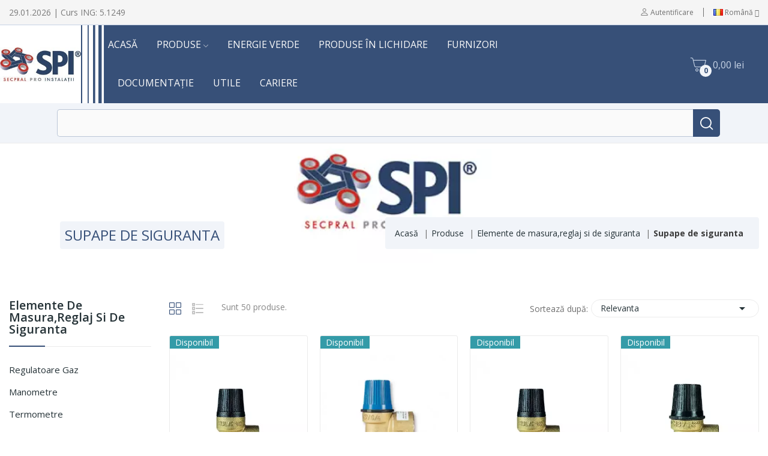

--- FILE ---
content_type: text/html; charset=utf-8
request_url: https://spishop.ro/ro/98-supape-de-siguranta
body_size: 50510
content:
<!doctype html>
<html lang="ro-RO">
<head>
	
		
  <meta charset="utf-8">
    <link rel="preconnect" href="https://fonts.googleapis.com">
  <link rel="preconnect" href="https://fonts.gstatic.com" crossorigin>
  <link rel="stylesheet" href="https://fonts.googleapis.com/css2?family=Open+Sans:wght@400;600;700&family=Roboto+Slab:wght@400;700&display=swap">





  
  <meta http-equiv="x-ua-compatible" content="ie=edge">



  <title>Supape de siguranta</title>
  
    
  
  <meta name="description" content="Supape de siguranta">
  <meta name="keywords" content="supape, siguranta">
        <link rel="canonical" href="https://spishop.ro/ro/98-supape-de-siguranta">
    
          <link rel="alternate" href="https://spishop.ro/ro/98-supape-de-siguranta" hreflang="ro-ro">
          <link rel="alternate" href="https://spishop.ro/en/98-safety-valves" hreflang="en-us">
          <link rel="alternate" href="https://spishop.ro/hu/98-biztonsagi-szelepek" hreflang="hu-hu">
      
  
  
    <meta name='cookiesplus-added' content='true'><script data-keepinline='true' data-cfasync='false'>let cookiesplusCookieValue=null;if(window.cookiesplus_debug){debugger;}
for(let cookie of document.cookie.split(';')){let[cookieName,...rest]=cookie.trim().split('=');let value=rest.join('=');if(cookieName==='cookiesplus'){try{let decoded=decodeURIComponent(value);cookiesplusCookieValue=JSON.parse(decoded);break;}catch(e){console.error('Failed to parse cookiesplus cookie value',e);throw new Error('Invalid cookiesplus cookie value');}}}
if(cookiesplusCookieValue===null){console.log('%ccookiesplus cookie doesn\'t exist','background: red; color: white');throw new Error('cookiesplus cookie not found');}
const defaultConsents={'ad_storage':false,'ad_user_data':false,'ad_personalization':false,'analytics_storage':false,'functionality_storage':false,'personalization_storage':false,'security_storage':false,};Object.keys(defaultConsents).forEach(function(key){window[key]=false;});const cookiesplusConsents=Object.keys(cookiesplusCookieValue.consents).filter(v=>v.startsWith('cookiesplus-finality'));if(cookiesplusCookieValue&&(cookiesplusCookieValue.consent_mode||cookiesplusCookieValue.gtm_consent_mode)){window.gtm=window.gtm||[];cookiesplusConsents.forEach(function(key){const consentMode=cookiesplusCookieValue.consent_mode||cookiesplusCookieValue.gtm_consent_mode;const gtmConsentType=consentMode&&consentMode[key]&&consentMode[key].gtm_consent_type;if(cookiesplusCookieValue&&cookiesplusCookieValue.consents&&typeof cookiesplusCookieValue.consents[key]!=='undefined'&&cookiesplusCookieValue.consents[key]==='on'&&gtmConsentType&&typeof gtmConsentType==='object'){Object.entries(gtmConsentType).forEach(function(entry){var consentKey=entry[0];var value=entry[1];if(value){if(!window.gtm){window.gtm={};}
window.gtm[consentKey]=true;}});}});window.dataLayer=window.dataLayer||[];function gtag(){dataLayer.push(arguments);}
gtag('consent','default',{'ad_storage':'denied','ad_user_data':'denied','ad_personalization':'denied','analytics_storage':'denied','functionality_storage':'denied','personalization_storage':'denied','security_storage':'denied','wait_for_update':500});gtag('consent','update',{'ad_storage':window.gtm.ad_storage?'granted':'denied','ad_user_data':window.gtm.ad_user_data?'granted':'denied','ad_personalization':window.gtm.ad_personalization?'granted':'denied','analytics_storage':window.gtm.analytics_storage?'granted':'denied','functionality_storage':window.gtm.functionality_storage?'granted':'denied','personalization_storage':window.gtm.personalization_storage?'granted':'denied','security_storage':window.gtm.security_storage?'granted':'denied',});if(cookiesplusCookieValue.gtm_consent_mode!==undefined&&cookiesplusCookieValue.gtm_consent_mode.url_passthrough!==undefined){gtag('set','url_passthrough',cookiesplusCookieValue.gtm_consent_mode.url_passthrough);}
if(cookiesplusCookieValue.gtm_consent_mode!==undefined&&cookiesplusCookieValue.gtm_consent_mode.ads_data_redaction!==undefined){gtag('set','ads_data_redaction',cookiesplusCookieValue.gtm_consent_mode.ads_data_redaction);}}
if(cookiesplusCookieValue&&cookiesplusCookieValue.muet_consent_mode){window.muet=window.muet||[];cookiesplusConsents.forEach(function(key){const consentMode=cookiesplusCookieValue.muet_consent_mode;const muetConsentType=consentMode&&consentMode[key]&&consentMode[key].muet_consent_type;if(cookiesplusCookieValue&&cookiesplusCookieValue.consents&&typeof cookiesplusCookieValue.consents[key]!=='undefined'&&cookiesplusCookieValue.consents[key]==='on'&&muetConsentType&&typeof muetConsentType==='object'){Object.entries(muetConsentType).forEach(function(entry){var consentKey=entry[0];var value=entry[1];if(value){if(!window.muet||typeof window.muet!=='object'){window.muet={};}
window.muet[consentKey]=true;}});}});window.uetq=window.uetq||[];window.uetq.push('consent',{ad_storage:'denied',analytics_storage:'denied'});window.uetq.push('consent',{ad_storage:window.muet.ad_storage?'granted':'denied',analytics_storage:window.muet.analytics_storage?'granted':'denied',});}</script><!-- Google Tag Manager -->

<script>(function(w,d,s,l,i){w[l]=w[l]||[];w[l].push({'gtm.start':

new Date().getTime(),event:'gtm.js'});var f=d.getElementsByTagName(s)[0],

j=d.createElement(s),dl=l!='dataLayer'?'&l='+l:'';j.async=true;j.src=

'https://www.googletagmanager.com/gtm.js?id='+i+dl;f.parentNode.insertBefore(j,f);

})(window,document,'script','dataLayer','GTM-KBT9SLNC');</script>

<!-- End Google Tag Manager --><script type="application/ld+json">
  {
    "@context": "https://schema.org",
    "@type": "Organization",
    "name" : "Secpral Pro Instalatii",
    "url" : "https://spishop.ro/ro/",
    "logo": {
      "@type": "ImageObject",
      "url":"https://spishop.ro/img/logo-1710491657.jpg"
    }
  }
</script>

<script type="application/ld+json">
  {
    "@context": "https://schema.org",
    "@type": "WebPage",
    "isPartOf": {
      "@type": "WebSite",
      "url":  "https://spishop.ro/ro/",
      "name": "Secpral Pro Instalatii"
    },
    "name": "Supape de siguranta",
    "url":  "https://spishop.ro/ro/98-supape-de-siguranta"
  }
</script>


  <script type="application/ld+json">
    {
      "@context": "https://schema.org",
      "@type": "BreadcrumbList",
      "itemListElement": [
                      {
              "@type": "ListItem",
              "position": 1,
              "name": "Acasă",
              "item": "https://spishop.ro/ro/"
              },                        {
              "@type": "ListItem",
              "position": 2,
              "name": "Produse",
              "item": "https://spishop.ro/ro/210-produse"
              },                        {
              "@type": "ListItem",
              "position": 3,
              "name": "Elemente de  masura,reglaj si de  siguranta",
              "item": "https://spishop.ro/ro/90-elemente-de-masurareglaj-si-de-siguranta"
              },                        {
              "@type": "ListItem",
              "position": 4,
              "name": "Supape de siguranta",
              "item": "https://spishop.ro/ro/98-supape-de-siguranta"
              }            ]
          }
  </script>
  
  
  
  <script type="application/ld+json">
  {
    "@context": "https://schema.org",
    "@type": "ItemList",
    "itemListElement": [
                  {
            "@type": "ListItem",
            "position": 0,
            "name": "SUPAPA DE SIGURANTA I.E. 3 bari 1/2&quot;  0206530",
            "url": "https://spishop.ro/ro/supape-de-siguranta/1000723-supapa-de-siguranta-ie-3-bari-12-0206530.html"
            },                    {
            "@type": "ListItem",
            "position": 1,
            "name": "Supapa de siguranta Watts SV int.- int. 3 bar 3/4&quot;x1&quot; 0217630 Ambalaj: 1/40",
            "url": "https://spishop.ro/ro/supape-de-siguranta/1000702-supapa-de-siguranta-watts-sv-int-int-3-bar-34x1-0217630-ambalaj-140.html"
            },                    {
            "@type": "ListItem",
            "position": 2,
            "name": "SUPAPA DE SIGURANTA I.E. 2,5 bari 1/2&quot;   0206525",
            "url": "https://spishop.ro/ro/supape-de-siguranta/1000722-supapa-de-siguranta-ie-25-bari-12-0206525.html"
            },                    {
            "@type": "ListItem",
            "position": 3,
            "name": "SUPAPA DE SIGURANTA I.I. 3 bari 1/2&quot;  0207530",
            "url": "https://spishop.ro/ro/supape-de-siguranta/1000728-supapa-de-siguranta-ii-3-bari-12-0207530.html"
            },                    {
            "@type": "ListItem",
            "position": 4,
            "name": "SUPAPA DE SIGURANTA I.I.2,5 bari 1/2&quot;  0207525",
            "url": "https://spishop.ro/ro/supape-de-siguranta/1000727-supapa-de-siguranta-ii25-bari-12-0207525.html"
            },                    {
            "@type": "ListItem",
            "position": 5,
            "name": "SUPAPA TERMICA W.  STS 20     0232120",
            "url": "https://spishop.ro/ro/supape-de-siguranta/1000735-supapa-termica-w-sts-20-0232120.html"
            },                    {
            "@type": "ListItem",
            "position": 6,
            "name": "SUPAPA DE SENS ARCO CU PISTON METALIC F-F 1 191405 Ambalaj: 1/15/100",
            "url": "https://spishop.ro/ro/supape-de-siguranta/1006663-supapa-de-sens-arco-cu-piston-metalic-f-f-1-191405-ambalaj-115100.html"
            },                    {
            "@type": "ListItem",
            "position": 7,
            "name": "Supapa de siguranta Watts SV int.- int. 6 bar 3/4&quot;x1&quot; 0217206 (0217060N) Ambalaj: 1/40",
            "url": "https://spishop.ro/ro/supape-de-siguranta/1000698-supapa-de-siguranta-watts-sv-int-int-6-bar-34x1-0217206-0217060n-ambalaj-140.html"
            },                    {
            "@type": "ListItem",
            "position": 8,
            "name": "Supapa de siguranta Watts SV int.- int. 2.5 bar 3/4&quot;x1&quot; 0217625 Ambalaj: 1/40",
            "url": "https://spishop.ro/ro/supape-de-siguranta/1000701-supapa-de-siguranta-watts-sv-int-int-25-bar-34x1-0217625-ambalaj-140.html"
            },                    {
            "@type": "ListItem",
            "position": 9,
            "name": "SUPAPA DE SENS ARCO CU PISTON METALIC F-F 1/2  191403  Ambalaj: 1/15/100 RET01",
            "url": "https://spishop.ro/ro/supape-de-siguranta/1006658-supapa-de-sens-arco-cu-piston-metalic-f-f-12-191403-ambalaj-115100-ret01.html"
            },                    {
            "@type": "ListItem",
            "position": 10,
            "name": "SUPAPA DE SENS ARCO CU PISTON METALIC F-F 3/4 191404 Ambalaj: 1/15/100 RET02",
            "url": "https://spishop.ro/ro/supape-de-siguranta/1006659-supapa-de-sens-arco-cu-piston-metalic-f-f-34-191404-ambalaj-115100-ret02.html"
            },                    {
            "@type": "ListItem",
            "position": 11,
            "name": "SUPAPA SENS M-M 1   191205   (RET03) Ambalaj: 1/12/36",
            "url": "https://spishop.ro/ro/supape-de-siguranta/1007013-supapa-sens-m-m-1-191205-ret03-ambalaj-11236.html"
            },                    {
            "@type": "ListItem",
            "position": 12,
            "name": "Supapa de siguranta Watts SV int.- int. 3 bar 1&quot;x11/4&quot; 0218630 Ambalaj: 1/40",
            "url": "https://spishop.ro/ro/supape-de-siguranta/1000708-supapa-de-siguranta-watts-sv-int-int-3-bar-1x114-0218630-ambalaj-140.html"
            },                    {
            "@type": "ListItem",
            "position": 13,
            "name": "SUPAPA TERMICA W.  STS 20 S     0232620",
            "url": "https://spishop.ro/ro/supape-de-siguranta/1000736-supapa-termica-w-sts-20-s-0232620.html"
            },                    {
            "@type": "ListItem",
            "position": 14,
            "name": "Supapa de siguranta Watts SV int.- int. 4 bar 1/2&quot;x3/4&quot; 0215104 Ambalaj: 1/40",
            "url": "https://spishop.ro/ro/supape-de-siguranta/1000697-supapa-de-siguranta-watts-sv-int-int-4-bar-12x34-0215104-ambalaj-140.html"
            },                    {
            "@type": "ListItem",
            "position": 15,
            "name": "SUPAPA DE SENS ARCO CU PISTON METALIC F-F 11/4 191406 Ambalaj: 1/15/100",
            "url": "https://spishop.ro/ro/supape-de-siguranta/1006661-supapa-de-sens-arco-cu-piston-metalic-f-f-114-191406-ambalaj-115100.html"
            }          ]
        }
</script>

  
  
    
                
                            
        <link rel="next" href="https://spishop.ro/ro/98-supape-de-siguranta?page=2">  

  
    <meta property="og:title" content="Supape de siguranta" />
    <meta property="og:description" content="Supape de siguranta" />
    <meta property="og:url" content="https://spishop.ro/ro/98-supape-de-siguranta" />
    <meta property="og:site_name" content="Secpral Pro Instalatii" />
    <meta property="og:type" content="website" />    



  <meta name="viewport" content="width=device-width, initial-scale=1">




  <link rel="icon" type="image/vnd.microsoft.icon" href="https://spishop.ro/img/favicon.ico?1764017736">
  <link rel="shortcut icon" type="image/x-icon" href="https://spishop.ro/img/favicon.ico?1764017736">
  <link rel="icon" type="image/x-icon" href="https://spishop.ro/favicon.ico">
  <link rel="shortcut icon" type="image/x-icon" href="https://spishop.ro/favicon.ico">

<script defer type="text/javascript" src="https://spishop.ro/themes/theme_ecolife/assets/js/lcp_optimizer.js?"></script>
 <script src="https://ajax.googleapis.com/ajax/libs/jquery/3.2.1/jquery.min.js"></script>

          <style id="critical-css">          @font-face{font-family:'Open Sans';font-style:normal;font-weight:400;font-stretch:normal;src:url(https://fonts.gstatic.com/s/opensans/v43/memSYaGs126MiZpBA-UvWbX2vVnXBbObj2OVZyOOSr4dVJWUgsjZ0B4gaVc.ttf) format('truetype')}@font-face{font-family:'Open Sans';font-style:normal;font-weight:700;font-stretch:normal;src:url(https://fonts.gstatic.com/s/opensans/v43/memSYaGs126MiZpBA-UvWbX2vVnXBbObj2OVZyOOSr4dVJWUgsg-1x4gaVc.ttf) format('truetype')}@font-face{font-family:'Open Sans';font-style:italic;font-weight:300;font-stretch:normal;src:url(https://fonts.gstatic.com/s/opensans/v43/memQYaGs126MiZpBA-UFUIcVXSCEkx2cmqvXlWq8tWZ0Pw86hd0Rk5hkWVAexQ.ttf) format('truetype')}@font-face{font-family:'Open Sans';font-style:italic;font-weight:400;font-stretch:normal;src:url(https://fonts.gstatic.com/s/opensans/v43/memQYaGs126MiZpBA-UFUIcVXSCEkx2cmqvXlWq8tWZ0Pw86hd0Rk8ZkWVAexQ.ttf) format('truetype')}@font-face{font-family:'Open Sans';font-style:italic;font-weight:500;font-stretch:normal;src:url(https://fonts.gstatic.com/s/opensans/v43/memQYaGs126MiZpBA-UFUIcVXSCEkx2cmqvXlWq8tWZ0Pw86hd0Rk_RkWVAexQ.ttf) format('truetype')}@font-face{font-family:'Open Sans';font-style:italic;font-weight:600;font-stretch:normal;src:url(https://fonts.gstatic.com/s/opensans/v43/memQYaGs126MiZpBA-UFUIcVXSCEkx2cmqvXlWq8tWZ0Pw86hd0RkxhjWVAexQ.ttf) format('truetype')}@font-face{font-family:'Open Sans';font-style:italic;font-weight:700;font-stretch:normal;src:url(https://fonts.gstatic.com/s/opensans/v43/memQYaGs126MiZpBA-UFUIcVXSCEkx2cmqvXlWq8tWZ0Pw86hd0RkyFjWVAexQ.ttf) format('truetype')}@font-face{font-family:'Open Sans';font-style:italic;font-weight:800;font-stretch:normal;src:url(https://fonts.gstatic.com/s/opensans/v43/memQYaGs126MiZpBA-UFUIcVXSCEkx2cmqvXlWq8tWZ0Pw86hd0Rk0ZjWVAexQ.ttf) format('truetype')}@font-face{font-family:'Open Sans';font-style:normal;font-weight:300;font-stretch:normal;src:url(https://fonts.gstatic.com/s/opensans/v43/memSYaGs126MiZpBA-UvWbX2vVnXBbObj2OVZyOOSr4dVJWUgsiH0B4gaVc.ttf) format('truetype')}@font-face{font-family:'Open Sans';font-style:normal;font-weight:500;font-stretch:normal;src:url(https://fonts.gstatic.com/s/opensans/v43/memSYaGs126MiZpBA-UvWbX2vVnXBbObj2OVZyOOSr4dVJWUgsjr0B4gaVc.ttf) format('truetype')}@font-face{font-family:'Open Sans';font-style:normal;font-weight:600;font-stretch:normal;src:url(https://fonts.gstatic.com/s/opensans/v43/memSYaGs126MiZpBA-UvWbX2vVnXBbObj2OVZyOOSr4dVJWUgsgH1x4gaVc.ttf) format('truetype')}@font-face{font-family:'Open Sans';font-style:normal;font-weight:800;font-stretch:normal;src:url(https://fonts.gstatic.com/s/opensans/v43/memSYaGs126MiZpBA-UvWbX2vVnXBbObj2OVZyOOSr4dVJWUgshZ1x4gaVc.ttf) format('truetype')}@font-face{font-family:'Roboto Slab';font-style:normal;font-weight:100;src:url(https://fonts.gstatic.com/s/robotoslab/v35/BngbUXZYTXPIvIBgJJSb6s3BzlRRfKOFbvjojIWmb2Rm.ttf) format('truetype')}@font-face{font-family:'Roboto Slab';font-style:normal;font-weight:200;src:url(https://fonts.gstatic.com/s/robotoslab/v35/BngbUXZYTXPIvIBgJJSb6s3BzlRRfKOFbvjoDISmb2Rm.ttf) format('truetype')}@font-face{font-family:'Roboto Slab';font-style:normal;font-weight:300;src:url(https://fonts.gstatic.com/s/robotoslab/v35/BngbUXZYTXPIvIBgJJSb6s3BzlRRfKOFbvjo0oSmb2Rm.ttf) format('truetype')}@font-face{font-family:'Roboto Slab';font-style:normal;font-weight:400;src:url(https://fonts.gstatic.com/s/robotoslab/v35/BngbUXZYTXPIvIBgJJSb6s3BzlRRfKOFbvjojISmb2Rm.ttf) format('truetype')}@font-face{font-family:'Roboto Slab';font-style:normal;font-weight:500;src:url(https://fonts.gstatic.com/s/robotoslab/v35/BngbUXZYTXPIvIBgJJSb6s3BzlRRfKOFbvjovoSmb2Rm.ttf) format('truetype')}@font-face{font-family:'Roboto Slab';font-style:normal;font-weight:600;src:url(https://fonts.gstatic.com/s/robotoslab/v35/BngbUXZYTXPIvIBgJJSb6s3BzlRRfKOFbvjoUoOmb2Rm.ttf) format('truetype')}@font-face{font-family:'Roboto Slab';font-style:normal;font-weight:700;src:url(https://fonts.gstatic.com/s/robotoslab/v35/BngbUXZYTXPIvIBgJJSb6s3BzlRRfKOFbvjoa4Omb2Rm.ttf) format('truetype')}@font-face{font-family:'Roboto Slab';font-style:normal;font-weight:800;src:url(https://fonts.gstatic.com/s/robotoslab/v35/BngbUXZYTXPIvIBgJJSb6s3BzlRRfKOFbvjoDIOmb2Rm.ttf) format('truetype')}@font-face{font-family:'Roboto Slab';font-style:normal;font-weight:900;src:url(https://fonts.gstatic.com/s/robotoslab/v35/BngbUXZYTXPIvIBgJJSb6s3BzlRRfKOFbvjoJYOmb2Rm.ttf) format('truetype')}#cookiesplus-modal button.cookiesplus-accept{background-color:#20bf6b}#cookiesplus-modal button.cookiesplus-accept{border:1px solid #20bf6b}#cookiesplus-modal button.cookiesplus-accept{color:#fff}#cookiesplus-modal button.cookiesplus-accept{font-size:16px}#cookiesplus-modal button.cookiesplus-more-information{background-color:#fff}#cookiesplus-modal button.cookiesplus-more-information{border:1px solid #7a7a7a}#cookiesplus-modal button.cookiesplus-more-information{color:#000}#cookiesplus-modal button.cookiesplus-more-information{font-size:16px}#cookiesplus-modal button.cookiesplus-reject{background-color:#20bf6b}#cookiesplus-modal button.cookiesplus-reject{border:1px solid #20bf6b}#cookiesplus-modal button.cookiesplus-reject{color:#fff}#cookiesplus-modal button.cookiesplus-reject{font-size:16px}#cookiesplus-modal button.cookiesplus-save:not([disabled]){background-color:#fff}#cookiesplus-modal button.cookiesplus-save:not([disabled]){border:1px solid #7a7a7a}#cookiesplus-modal button.cookiesplus-save:not([disabled]){color:#000}#cookiesplus-modal button.cookiesplus-save{font-size:16px}.icon-rt-shopping-cart:before{content:"\e904"}.icon-rt-bag2:before{content:"\e905"}.icon-rt-heart-outline:before{content:"\e90c"}.icon-rt-loupe:before{content:"\e91a"}.icon-rt-bars-solid:before{content:"\e920"}.icon-rt-arrow-down:before{content:"\e92b"}.icon-rt-close-outline:before{content:"\e93f"}.icon-rt-person-outline:before{content:"\e942"}.icon-rt-person-circle-outline:before{content:"\e943"}@media screen and (max-height:800px){.blockcart .price_content{display:none}}.main-menu .pos-menu-horizontal .menu-content .menu-item .menu-dropdown.cat-drop-menu li a{text-transform:unset!important}.menu-close-lang{display:flex;align-items:center}.header_exigea i.wishlist-top-icon{vertical-align:-6px!important}.header_exigea .menu-item a:hover,.header_exigea .wishlist-top a:hover,.header_exigea .blockcart a:hover{color:#fafafa!important}.header_exigea .menu-item .menu-dropdown a:hover{color:var(--hovercolor)!important}@media (max-width:1024px){.js-product-miniature .product_desc{padding:0!important}#wrapper{margin-top:20px}}h1,h2,h3,h4,.h1{color:#253237;font-weight:600;line-height:1}button,a{-webkit-transition:all 300ms linear;-moz-transition:all 300ms linear;-ms-transition:all 300ms linear;-o-transition:all 300ms linear;transition:all 300ms linear}html{font-family:sans-serif;line-height:1.15;-ms-text-size-adjust:100%;-webkit-text-size-adjust:100%}body{margin:0}a{background-color:transparent;-webkit-text-decoration-skip:objects}a:active,a:hover{outline-width:0}h1{font-size:2em;margin:.67em 0}img{border-style:none}svg:not(:root){overflow:hidden}button,input{font:inherit;margin:0}button,input{overflow:visible}button{text-transform:none}button,html [type=button],[type=submit]{-webkit-appearance:button}button::-moz-focus-inner,[type=button]::-moz-focus-inner,[type=submit]::-moz-focus-inner{border-style:none;padding:0}button:-moz-focusring,[type=button]:-moz-focusring,[type=submit]:-moz-focusring{outline:1px dotted ButtonText}[type=search]::-webkit-search-cancel-button,[type=search]::-webkit-search-decoration{-webkit-appearance:none}html{box-sizing:border-box}html{font-size:16px;-ms-overflow-style:scrollbar;-webkit-tap-highlight-color:rgba(0,0,0,0)}h1,h2,h3,h4{margin-top:0;margin-bottom:.5rem}p{margin-top:0;margin-bottom:1rem}ul{margin-top:0;margin-bottom:1rem}ul ul{margin-bottom:0}a{color:var(--hovercolor);text-decoration:none}a:focus,a:hover{text-decoration:underline}a:focus{outline:5px auto -webkit-focus-ring-color;outline-offset:-2px}a:not([href]):not([tabindex]){text-decoration:none}a:not([href]):not([tabindex]):focus,a:not([href]):not([tabindex]):hover{text-decoration:none}a:not([href]):not([tabindex]):focus{outline:none}img{vertical-align:middle}a,button,input,label{-ms-touch-action:manipulation;touch-action:manipulation}label{display:inline-block;margin-bottom:.5rem}button:focus{outline:5px auto -webkit-focus-ring-color}input,button{line-height:inherit}input[type=radio]:disabled{cursor:not-allowed}input[type=search]{-webkit-appearance:none}h1,h2,h3,h4,.h1{margin-bottom:.5rem;font-family:inherit;line-height:1.1}h1,.h1{font-size:1.375rem}h2{font-size:1.3125rem}h3{font-size:1.125rem}h4{font-size:1.125rem}.container{margin-left:auto;margin-right:auto;padding-left:15px;padding-right:15px}.container::after{content:"";display:table;clear:both}@media (min-width:576px){.container{width:540px;max-width:100%}}@media (min-width:768px){.container{width:720px;max-width:100%}}@media (min-width:992px){.container{width:960px;max-width:100%}}@media (min-width:1200px){.container{width:1140px;max-width:100%}}.row{margin-right:-10px;margin-left:-10px}.row::after{content:"";display:table;clear:both}@media (min-width:576px){.row{margin-right:-10px;margin-left:-10px}}@media (min-width:768px){.row{margin-right:-10px;margin-left:-10px}}@media (min-width:992px){.row{margin-right:-10px;margin-left:-10px}}@media (min-width:1200px){.row{margin-right:-10px;margin-left:-10px}}.col-xs-12,.col-md-4,.col-md-6{position:relative;min-height:1px;padding-right:10px;padding-left:10px}@media (min-width:576px){.col-xs-12,.col-md-4,.col-md-6{padding-right:10px;padding-left:10px}}@media (min-width:768px){.col-xs-12,.col-md-4,.col-md-6{padding-right:10px;padding-left:10px}}@media (min-width:992px){.col-xs-12,.col-md-4,.col-md-6{padding-right:10px;padding-left:10px}}@media (min-width:1200px){.col-xs-12,.col-md-4,.col-md-6{padding-right:10px;padding-left:10px}}.col-xs-12{float:left;width:100%}@media (min-width:768px){.col-md-4{float:left;width:33.33333%}.col-md-6{float:left;width:50%}}.btn{display:inline-block;font-weight:400;line-height:1.25;text-align:center;white-space:nowrap;vertical-align:middle;cursor:pointer;-webkit-user-select:none;-moz-user-select:none;-ms-user-select:none;user-select:none;border:1px solid transparent;padding:.5rem 1rem;font-size:1rem;border-radius:0}.btn:focus,.btn:active:focus{outline:5px auto -webkit-focus-ring-color;outline-offset:-2px}.btn:focus,.btn:hover{text-decoration:none}.btn:active{background-image:none;outline:0}.btn:disabled{cursor:not-allowed;opacity:.65}.btn-primary{color:#fff;background-color:var(--hovercolor);border-color:rgba(0,0,0,0)}.btn-primary:hover{color:#fff;background-color:#1d93ab;border-color:rgba(0,0,0,0)}.btn-primary:focus{color:#fff;background-color:#1d93ab;border-color:rgba(0,0,0,0)}.btn-primary:active{color:#fff;background-color:#1d93ab;border-color:rgba(0,0,0,0);background-image:none}.btn-primary:active:hover,.btn-primary:active:focus{color:#fff;background-color:#18798d;border-color:rgba(0,0,0,0)}.btn-primary:disabled:focus{background-color:var(--hovercolor);border-color:rgba(0,0,0,0)}.btn-primary:disabled:hover{background-color:var(--hovercolor);border-color:rgba(0,0,0,0)}.collapse{display:none}.dropdown-menu{position:absolute;top:100%;left:0;z-index:1000;display:none;float:left;min-width:10rem;padding:.5rem 0;font-size:1rem;color:#253237;text-align:left;list-style:none;background-color:#fff;background-clip:padding-box;border:1px solid rgba(0,0,0,.15);border-radius:0}.nav{padding-left:0;margin-bottom:0;list-style:none}.nav-link{display:inline-block}.nav-link:focus,.nav-link:hover{text-decoration:none}.navbar-toggler{width:2.5em;height:2em;padding:.5rem .75rem;font-size:.9375rem;line-height:1;background:transparent no-repeat center center;background-size:24px 24px;border:1px solid transparent;border-radius:0}.navbar-toggler:focus,.navbar-toggler:hover{text-decoration:none}button.close{padding:0;cursor:pointer;background:transparent;border:0;-webkit-appearance:none;position:relative;z-index:9;opacity:1;width:30px;height:30px;flex-wrap:wrap;display:flex;justify-content:center;align-items:center}body,html{height:100%}ul{padding-left:0;list-style:none}a:hover{color:var(--hovercolor);text-decoration:none}p{font-size:.875rem;font-weight:400;color:#888}.btn-primary{padding:.5rem 1.25rem;font-weight:600;text-transform:uppercase}label,.label{font-size:.875rem;color:#253237;text-align:right}input::-webkit-input-placeholder{color:#7a7a7a}input::-moz-placeholder{color:#7a7a7a}input:-ms-input-placeholder{color:#7a7a7a}input:-moz-placeholder{color:#7a7a7a}input:active::-webkit-input-placeholder{color:#253237}input:active::-moz-placeholder{color:#253237}input:active:-ms-input-placeholder{color:#253237}input:active:-moz-placeholder{color:#253237}.nav-item .nav-link{font-weight:600;color:#7a7a7a}.nav-item .nav-link.active{color:#253237}.search-widget{display:inline-block}.search-widget form{position:relative}.search-widget form input[type=text]{min-width:255px;padding:10px;color:#7a7a7a;border:1px solid rgba(0,0,0,.25)}.search-widget form input[type=text]:focus{color:#253237;background:#fff;outline:3px var(--hovercolor) solid}.search-widget form button[type=submit]{position:absolute;right:.125rem;bottom:.3125rem;color:#7a7a7a;background:none;border:none}@media (min-width:768px){.search-widget{min-width:15.63rem}}.grid-addtocart-button{width:40px;height:40px;float:left;margin:0 0 0 5px}.card-block.cart-detailed-subtotals+.cart-summary-totals .cart-total{border-top:1px solid #ebebeb;padding-top:1.25rem}.card-block.cart-summary-totals .cart-summary-line:last-child{margin-bottom:0}.card-block.cart-summary-totals .cart-summary-line.cart-total .label,.card-block.cart-summary-totals .cart-summary-line.cart-total .value{font-weight:700}.card-block.cart-summary-totals .cart-summary-line.cart-total .label{font-size:1rem}.card-block.cart-summary-totals .cart-summary-line.cart-total .value{font-size:1.25rem}.card-block.cart-summary-totals .cart-summary-line span.sub{float:none;font-size:.88rem;text-align:left}.cart-summary-line{margin-bottom:.315rem;clear:both}.cart-summary-line::after{content:"";display:table;clear:both}.cart-summary-line:not(:last-child){margin-bottom:1rem}.cart-summary-line .label{padding-left:0;font-weight:400;white-space:inherit}.cart-summary-line .value{float:right;font-weight:600;color:#253237}.cart-summary-line .label,.cart-summary-line .value{font-size:1rem}#header{position:relative;z-index:999;color:#7a7a7a;background:#fff;border-bottom:1px solid #ebebeb}#header a:hover{text-decoration:none}img{max-width:100%;margin:auto;height:auto}a{-webkit-transition:all 300ms linear;-moz-transition:all 300ms linear;-ms-transition:all 300ms linear;-o-transition:all 300ms linear;transition:all 300ms linear;color:#253237}a:hover,a:focus{outline:0!important;text-decoration:none}input:focus,button:focus{text-decoration:none!important;outline:0!important}.btn-default:hover,.btn-default:focus,.btn-default:active,.btn:hover,.btn:focus,.btn:active{outline:0!important;text-decoration:none!important;box-shadow:none!important}.btn-primary:active:focus,.btn-primary:active:hover{background:var(--hovercolor);color:#fff;border-color:var(--hovercolor)}.btn-primary{text-transform:capitalize;font-weight:400;border:2px solid #253237;box-shadow:none;padding:10px 30px;border-radius:3px;display:inline-block;background:#253237;color:#fff;font-size:.875rem;line-height:1.5}.btn-primary:hover,.btn-primary:focus,.btn-primary:active,.btn-primary:active:focus{background:var(--hovercolor);color:#fff;border:2px solid var(--hovercolor)}button,html [type=button],[type=submit]{-webkit-appearance:none}body{line-height:1.5}@media (min-width:1200px){.container{width:1440px}}@media (max-width:1199px){.container{width:auto}}main{overflow:hidden;position:relative}.cart-summary-totals .cart-summary-line .value{font-size:1.25rem}.blockcart{position:relative}.blockcart:hover .popup_cart.popup-dropdown{top:100%;opacity:1;visibility:visible;-webkit-transition:all 300ms linear;-moz-transition:all 300ms linear;-ms-transition:all 300ms linear;-o-transition:all 300ms linear;transition:all 300ms linear}.blockcart .popup_cart{margin:0;text-align:left;background:#fff;-webkit-transition:all 300ms linear;-moz-transition:all 300ms linear;-ms-transition:all 300ms linear;-o-transition:all 300ms linear;transition:all 300ms linear}.blockcart .popup_cart.popup-dropdown{top:110%;left:auto;right:0;position:absolute;z-index:1001;opacity:0;visibility:hidden;padding:.625rem;width:21.875rem;box-shadow:0 0 6.65px 2px rgba(0,0,0,.03)}@media (max-width:767px){.blockcart .popup_cart.popup-dropdown{width:18.75rem}}.blockcart .popup_cart.popup-dropdown>*{padding:.625rem}.blockcart .popup_cart.popup-dropdown>ul{max-height:25rem;margin:0}.blockcart .popup_cart ul{height:auto;overflow-y:auto;margin:1.25rem 0 1.25rem 0}.blockcart .popup_cart ul::-webkit-scrollbar{-webkit-appearance:none;width:8px}.blockcart .popup_cart ul::-webkit-scrollbar-thumb{border-radius:8px;border:2px solid #fff;background-color:#ccc}.blockcart .popup_cart ul::-webkit-scrollbar-track{background-color:#fff;border-radius:8px}.blockcart .popup_cart .price_content{margin-top:auto}.blockcart .popup_cart .price_content .card-block{padding:0}.blockcart .popup_cart .price_content .cart-summary-line{overflow:hidden;line-height:1.5625rem}.blockcart .popup_cart .price_content .cart-summary-line .label{float:left;text-transform:capitalize;font-size:.875rem}.blockcart .popup_cart .price_content .cart-summary-line .value{float:right;font-weight:600;font-size:1rem}.blockcart .popup_cart .price_content .cart-summary-line.cart-total{margin:1.25rem 0 0 0;padding-top:1.25rem;border-top:1px solid #ebebeb}.blockcart .popup_cart .price_content .cart-summary-line.cart-total .label{color:#253237}.blockcart .popup_cart .price_content .cart-summary-line.cart-total .value{color:#253237;font-size:1.125rem;font-weight:700}.blockcart .popup_cart .checkout a{display:block}.js-product-miniature.style_product_default .add-to-links li.cart{flex:1}.js-product-miniature.style_product_default .add-to-links li.cart button.ajax_add_to_cart_button{display:inline-block;background:#fff;color:#253237;font-weight:700;padding:0;border:none;width:auto;cursor:pointer;font-size:.875rem;text-transform:uppercase;position:relative;z-index:1}@media (min-width:360px) and (max-width:575px){.js-product-miniature.style_product_default .add-to-links li.cart button.ajax_add_to_cart_button{display:inherit;align-items:center;justify-content:center;border:none;font-size:0;letter-spacing:0;font-weight:400}}.js-product-miniature.style_product_default .add-to-links li.cart button.ajax_add_to_cart_button:hover{color:#fff;border-color:var(--hovercolor);-webkit-transition:all 300ms linear;-moz-transition:all 300ms linear;-ms-transition:all 300ms linear;-o-transition:all 300ms linear;transition:all 300ms linear}@media (max-width:1024px){.elementor-hidden-tablet,.elementor-hidden-phone{background:repeating-linear-gradient(125deg,rgba(0,0,0,.05),rgba(0,0,0,.05) 1px,transparent 2px,transparent 9px)}#header .elementor-hidden-tablet,#header .elementor-hidden-phone{display:none}}#header .fixedMobileHeader{position:fixed;top:0;left:0;right:0;width:100%;z-index:101;border:none;margin:auto;padding-top:0;padding-bottom:0;-webkit-box-shadow:0 8px 6px -6px rgba(0,0,0,.4);-moz-box-shadow:0 8px 6px -6px rgba(0,0,0,.4);box-shadow:0 8px 6px -6px rgba(0,0,0,.4);background:#fff}@media (max-width:1024){#header .fixedMobileHeader{display:flex}}#header .fixedMobileHeader div[data-element_type=column]{width:unset}.pos-search__input,.pos-search__submit{border:none}.pos-search .pos-search__container .search-input-container{position:relative;flex-wrap:nowrap;display:flex;align-items:center;flex:1}.pos-search .pos-search__container .search-input-container .pos-search__input{flex:1;padding:0 1.25rem;width:100%}.pos-search.search-topbar .pos-search__toggle:before{content:"";position:fixed;top:0;left:0;width:100%;height:100%;background:rgba(0,0,0,.5);opacity:0;visibility:hidden;z-index:9}.pos-search.search-topbar .dropdown-menu{position:fixed;top:0;right:0;left:0;background:#fff;padding:3.75rem 1.875rem .625rem}@media (max-width:767px){.pos-search.search-topbar .dropdown-menu{padding-left:1.25rem;padding-right:1.25rem}}.pos-search.search-topbar .dropdown-menu .pos-search__container{max-width:1170px;margin:auto}.pos-search .dialog-lightbox-close-button{color:#253237;font-size:1.875rem;opacity:1}.pos-search .dialog-lightbox-close-button:hover{color:var(--hovercolor)}.pos-search .search-clear{position:absolute;right:.625rem;top:50%;-webkit-transform:translateY(-50%);-moz-transform:translateY(-50%);-ms-transform:translateY(-50%);transform:translateY(-50%)}.pos-search .search-clear:before{font-family:"roadthemes-icon";content:"\e93f";display:inline-block;width:.875rem;height:.875rem;line-height:1;cursor:pointer}.elementor-widget-posCart.button-layout-icon .blockcart .cart-products-total{display:none}.elementor-widget-posCart.button-layout-icon_text .blockcart .cart-products-total{padding-left:.625rem}.elementor-widget-posCart .blockcart{position:relative}.elementor-widget-posCart .blockcart>a{display:inline-flex;align-items:center;vertical-align:middle}.elementor-widget-posCart .blockcart .cart-products-count{position:absolute;left:18px;top:15px;background:red;color:#fff;border-radius:50%;display:inline-flex;align-items:center;justify-content:center;line-height:1;font-weight:700}.elementor-widget-posAccount.button-layout-icon .pos-account>a>span{display:none}.elementor-widget-posAccount.button-layout-icon_text .pos-account>a>i{vertical-align:-1px}.button-layout-icon_text .wishlist-top i{vertical-align:-1px}.pos-recent-orders .close-button{position:absolute;right:.9375rem;top:.9375rem;font-size:1.125rem;cursor:pointer}.main-menu .pos-menu-horizontal .icon-drop-mobile{display:none}.main-menu .pos-menu-horizontal .menu-content{flex-wrap:wrap;display:flex;width:100%;margin:0}.main-menu .pos-menu-horizontal .menu-content:after{content:"";display:table;clear:both}.main-menu .pos-menu-horizontal .menu-content .menu-item{display:inline-block;position:relative}.main-menu .pos-menu-horizontal .menu-content .menu-item:first-child>a{margin-left:0}@media (max-width:1199px){.main-menu .pos-menu-horizontal .menu-content .menu-item>a{margin-left:.9375rem}}.main-menu .pos-menu-horizontal .menu-content .menu-item>a{display:block;font-weight:700;font-size:.875rem;background:transparent;text-transform:capitalize;position:relative;margin-left:1.875rem}.main-menu .pos-menu-horizontal .menu-content .menu-item>a i{display:inline-block;vertical-align:0;font-size:1rem;line-height:1}.main-menu .pos-menu-horizontal .menu-content .menu-item>a i.hidden-md-down{font-size:8px}.main-menu .pos-menu-horizontal .menu-content .menu-item .menu-dropdown{position:absolute;top:100%;z-index:9;visibility:hidden;opacity:0;text-align:left;padding-top:10px}.main-menu .pos-menu-horizontal .menu-content .menu-item .menu-dropdown .pos-sub-inner{box-shadow:0 0 3.76px .24px rgba(0,0,0,.15);background:#fff;padding:1.875rem 1.875rem .625rem 1.875rem}.main-menu .pos-menu-horizontal .menu-content .menu-item .menu-dropdown.cat-drop-menu{min-width:250px;left:auto!important;right:auto;padding:0}.main-menu .pos-menu-horizontal .menu-content .menu-item .menu-dropdown.cat-drop-menu .pos-sub-inner{padding:0;box-shadow:0 0 3.76px .24px rgba(0,0,0,.15)}.main-menu .pos-menu-horizontal .menu-content .menu-item .menu-dropdown.cat-drop-menu .pos-sub-inner .pos-sub-inner{margin:0}.main-menu .pos-menu-horizontal .menu-content .menu-item .menu-dropdown.cat-drop-menu li{position:relative;border-bottom:1px solid #ebebeb;display:block;padding:0 2.7rem 0 1.25rem}.main-menu .pos-menu-horizontal .menu-content .menu-item .menu-dropdown.cat-drop-menu li:last-child{border-bottom:none}.main-menu .pos-menu-horizontal .menu-content .menu-item .menu-dropdown.cat-drop-menu li .icon-drop-mobile{display:block;position:absolute;right:.9375rem;top:50%;-webkit-transform:translateY(-50%);-moz-transform:translateY(-50%);-ms-transform:translateY(-50%);transform:translateY(-50%)}.main-menu .pos-menu-horizontal .menu-content .menu-item .menu-dropdown.cat-drop-menu li .icon-drop-mobile:before{font-family:"roadthemes-icon";content:"\e92d";font-size:.625rem}.main-menu .pos-menu-horizontal .menu-content .menu-item .menu-dropdown.cat-drop-menu li .icon-drop-mobile i{display:none}.main-menu .pos-menu-horizontal .menu-content .menu-item .menu-dropdown.cat-drop-menu li a{display:block;padding:.625rem 0;color:#888;font-weight:400;text-transform:capitalize;font-size:.875rem;background:#fff;white-space:nowrap}.main-menu .pos-menu-horizontal .menu-content .menu-item .menu-dropdown.cat-drop-menu li a:hover{color:var(--hovercolor)}.main-menu .pos-menu-horizontal .menu-content .menu-item .menu-dropdown.cat-drop-menu li>.menu-dropdown{left:100%!important;top:0}.main-menu .pos-menu-horizontal .menu-content .menu-item .menu-dropdown.cat-drop-menu li:hover>.menu-dropdown{opacity:1;visibility:visible;-webkit-transition:all 300ms linear;-moz-transition:all 300ms linear;-ms-transition:all 300ms linear;-o-transition:all 300ms linear;transition:all 300ms linear}.main-menu .pos-menu-horizontal .menu-content .menu-item .menu-dropdown.cat-drop-menu li:hover>a{-moz-transform:translateX(10px);-webkit-transform:translateX(10px);-o-transform:translateX(10px);-ms-transform:translateX(10px);transform:translateX(10px);-webkit-transition:all 300ms linear;-moz-transition:all 300ms linear;-ms-transition:all 300ms linear;-o-transition:all 300ms linear;transition:all 300ms linear}.main-menu .pos-menu-horizontal .menu-content .menu-item:hover>.menu-dropdown{opacity:1;visibility:visible;-webkit-transition:all 300ms linear;-moz-transition:all 300ms linear;-ms-transition:all 300ms linear;-o-transition:all 300ms linear;transition:all 300ms linear}.main-menu .pos-menu-horizontal .menu-content .menu-item>.menu-dropdown.cat-drop-menu{padding-top:10px}.main-menu .pos-menu-horizontal .menu-content .menu-item>.menu_slidedown,.main-menu .pos-menu-horizontal .menu-content .menu-item>.menu_slidedown.cat-drop-menu li>.menu-dropdown{opacity:0;visibility:hidden;-o-transform-origin:0% 0%;-ms-transform-origin:0% 0%;-moz-transform-origin:0% 0%;-webkit-transform-origin:0% 0%;transform-style:preserve-3d;-o-transform-style:preserve-3d;-moz-transform-style:preserve-3d;-webkit-transform-style:preserve-3d;transform:rotateX(-75deg);-o-transform:rotateX(-75deg);-moz-transform:rotateX(-75deg);-webkit-transform:rotateX(-75deg)}.main-menu .pos-menu-horizontal .menu-content .menu-item:hover>.menu_slidedown,.main-menu .pos-menu-horizontal .menu-content .menu-item>.menu_slidedown.cat-drop-menu li:hover>.menu-dropdown{opacity:1;visibility:visible;transform:rotateX(0deg);-o-transform:rotateX(0deg);-moz-transform:rotateX(0deg);-webkit-transform:rotateX(0deg);-o-transition:-o-transform 0.3s,opacity 0.3s;-ms-transition:-ms-transform 0.3s,opacity 0.3s;-moz-transition:-moz-transform 0.3s,opacity 0.3s;-webkit-transition:-webkit-transform 0.3s,opacity 0.3s}#mobile_menu_wrapper .menu-close{background:#253237;color:#fff;height:2.5rem;padding:0 1.25rem;font-size:1rem;font-weight:600;text-transform:capitalize;display:flex;align-items:center;justify-content:space-between;cursor:pointer}.nav-mobile-menu{flex-wrap:wrap;display:flex;border-bottom:2px solid #ebebeb}.nav-mobile-menu li.nav-item{width:50%}.nav-mobile-menu li.nav-item .nav-link{font-size:1rem;color:#253237;display:block;padding:.625rem;text-align:center;position:relative}.nav-mobile-menu li.nav-item .nav-link:before{position:absolute;left:0;bottom:-2px;content:"";height:2px;width:100%;-webkit-transition:all 300ms linear;-moz-transition:all 300ms linear;-ms-transition:all 300ms linear;-o-transition:all 300ms linear;transition:all 300ms linear}.nav-mobile-menu li.nav-item .nav-link:hover,.nav-mobile-menu li.nav-item .nav-link.active{color:var(--hovercolor)}.nav-mobile-menu li.nav-item .nav-link:hover:before,.nav-mobile-menu li.nav-item .nav-link.active:before{background:var(--hovercolor);-webkit-transition:all 300ms linear;-moz-transition:all 300ms linear;-ms-transition:all 300ms linear;-o-transition:all 300ms linear;transition:all 300ms linear}.mobile-menu .menu-content .menu-dropdown{display:none}.mobile-menu .menu-content .pos-sub-inner:after{content:"";display:table;clear:both}.mobile-menu .menu-content .menu-item{position:relative;display:block;line-height:1}.mobile-menu .menu-content .menu-item .icon-drop-mobile i{text-align:center;position:absolute;right:0;top:0;font-size:18px;color:#253237;width:3.4375rem;height:2.5rem;line-height:2.5rem;cursor:pointer}.mobile-menu .menu-content .menu-item img{width:100%}.mobile-menu .menu-content .menu-item img.img-icon{margin-right:5px;display:inline-block;vertical-align:middle;width:auto}.mobile-menu .menu-content .menu-item li{position:relative}.mobile-menu .menu-content .menu-item li a{font-weight:400;padding-left:1.875rem}.mobile-menu .menu-content .menu-item li li a{font-weight:400;font-size:.8125rem;padding-left:2.5rem}.mobile-menu .menu-content .menu-item li li li a{padding-left:3.125rem}.mobile-menu .menu-content .menu-item a{display:block;color:#253237;font-size:.875rem;font-weight:500;padding:.625rem 1.25rem;padding-right:3.125rem;line-height:1.5;border-bottom:1px solid #ebebeb}.elementor-widget-pos_links .pos-links-widget .collapse{display:inherit}@media (max-width:767px){.elementor-widget-pos_links .pos-links-widget .links-widget-title .collapse-icons .remove{display:none}.elementor-widget-pos_links .pos-links-widget .collapse{display:none}}.elementor-widget-pos_links .pos-links-widget .navbar-toggler{position:absolute;right:0;top:-4px;width:auto;height:auto;color:#253237;padding:0}@media (min-width:0){.column-mobile-1:not(.slick-initialized)>*{width:100%}}@media (min-width:768px){.column-tablet-1:not(.slick-initialized)>*{max-width:100%;-ms-flex-preferred-size:100%;flex-basis:100%}.column-tablet-4:not(.slick-initialized)>*{width:25%}}@media (min-width:992px){.column-desktop-1:not(.slick-initialized)>*{max-width:100%;-ms-flex-preferred-size:100%;flex-basis:100%}.column-desktop-4:not(.slick-initialized)>*{max-width:25%;-ms-flex-preferred-size:25%;flex-basis:25%}}.dialog-lightbox-close-button:hover{opacity:1}@media (min-width:1200px){.container{width:1740px}}:root{--hovercolor:#375078;--bg_dark:;--font-weight:600}body{font-family:"Open Sans",sans-serif;font-size:14px;color:#707070}.jolisearch-widget__input{width:100%;min-width:255px;padding:10px;border:none}@keyframes fadeOutDown{from{opacity:1}to{opacity:0;-webkit-transform:translate3d(0,100%,0);transform:translate3d(0,100%,0)}}.elementor-widget-posCart .blockcart>a:hover{color:#6ec1e4}.elementor-widget-posCart .blockcart .cart-products-count{background-color:#6ec1e4}.elementor-widget-posSearch input[type="search"].pos-search__input{font-family:"Roboto",sans-serif;font-weight:400}.elementor-widget-posSearch .pos-search__input{color:#7a7a7a}.elementor-15010000 .elementor-element.elementor-element-ynshhvd .pos-menu-horizontal .menu-item>a{font-size:16px;font-family:"Open Sans",sans-serif;font-weight:400;text-transform:uppercase;line-height:3.8em;letter-spacing:0px;fill:#fafafa;color:#fafafa;background-color:#375078;border-style:solid;border-width:0px 0px 4px 0px;border-color:rgba(0,0,0,0);padding:0px 0px 0px 0px}.elementor-15010000 .elementor-element.elementor-element-ynshhvd .pos-menu-horizontal .menu-item:hover>a{color:#fafafa;background-color:#375078;border-color:#fafafa}.elementor-15010000 .elementor-element.elementor-element-ynshhvd .pos-menu-horizontal .menu-item>a{margin:0px 16px 0px 16px}.elementor-15010000 .elementor-element.elementor-element-onddabk .blockcart>a>i{font-size:28px}.elementor-15010000 .elementor-element.elementor-element-onddabk .blockcart>a .cart-products-total{font-size:16px;font-weight:400;line-height:48px;letter-spacing:0px}.elementor-15010000 .elementor-element.elementor-element-onddabk .blockcart>a{color:#c7d3e5}.elementor-15010000 .elementor-element.elementor-element-onddabk .blockcart>a:hover{color:#c7d3e5}.elementor-15010000 .elementor-element.elementor-element-onddabk .blockcart .cart-products-count{top:24px;left:16px;width:20px;height:20px;font-size:12px;color:#375078;background-color:#f1f4f9}.elementor-15010000 .elementor-element.elementor-element-damqlxj .pos-menu-horizontal .menu-item>a,.elementor-15010000 .elementor-element.elementor-element-damqlxj .pos-menu-vertical .menu-item>a{font-size:16px;font-weight:600;text-transform:uppercase;fill:#375078;color:#375078;border-style:solid;border-width:0px 0px 2px 0px;border-color:rgba(0,0,0,0);padding:5px 5px 5px 5px}.elementor-15010000 .elementor-element.elementor-element-damqlxj .pos-menu-horizontal .menu-item:hover>a,.elementor-15010000 .elementor-element.elementor-element-damqlxj .pos-menu-vertical .menu-item:hover>a{color:#375078;border-color:#e31e24}.elementor-15010000 .elementor-element.elementor-element-damqlxj .pos-menu-horizontal .menu-item>a,.elementor-15010000 .elementor-element.elementor-element-damqlxj .pos-menu-vertical .menu-item>a{margin:0px 5px 0px 5px}.elementor-15010000 .elementor-element.elementor-element-egcpdyv .pos-search__input{min-width:200px;min-height:30px}.elementor-15010000 .elementor-element.elementor-element-vgfsctd .blockcart>a>i{font-size:28px}.elementor-15010000 .elementor-element.elementor-element-vgfsctd .blockcart .cart-products-count{width:20px;height:20px}.elementor-15010000 .elementor-element.elementor-element-khpqcua .pos-search__input{min-width:873px;min-height:46px;color:#707070;background-color:#fafafa;border-color:#bbc6d7;border-style:double;border-width:1px 0px 1px 1px;border-radius:5px 0px 0px 5px;padding:0px 0px 0px 10px;margin:0px 0px 0px 15px}.icon-rt-cart-outline:before{content:"\e901"}.icon-rt-heart2:before{content:"\e90a"}.icon-rt-ios-shuffle-strong:before{content:"\e911"}.product-container .blue-container .product-information .product-actions .product-add-to-cart .add button{padding:12px 24px;border-radius:4px;background:var(--Main,#375078);border:none;color:#FFF;font-family:"Open Sans";font-size:16px;font-style:normal;font-weight:400;line-height:150%}.product-container .blue-container .product-information .product-actions .product-add-to-cart .add button img{margin-right:10px}.product-container .blue-container .product-information .product-actions .product-add-to-cart .cart_button{margin-left:auto}.product-container .blue-container .product-information .product-actions .product-add-to-cart .cart_button a,.product-container .blue-container .product-information .product-actions .product-add-to-cart .cart_button button{border-radius:4px!important;background:var(--Main-shades-Main-shade-2,#C7D3E5)!important;border:none!important}.product-container .tabs-container .tabs ul.nav-tabs{border-radius:4px 4px 0 0;padding:40px 0;border:1px solid var(--Main-shades-Main-shade-2,#C7D3E5);background:var(--Main-shades-Main-shade-1,#F1F4F9)}.product-container .tabs-container .tabs ul.nav-tabs a{color:var(--Main,#375078);font-family:"Open Sans";font-size:20px;font-style:normal;font-weight:700;line-height:150%;border:none;padding:0}@media (max-width:1024px){.js-product-miniature .product_desc{padding:0!important}#wrapper{margin-top:20px}#product .page-title-wrapper{display:none}nav.breadcrumb{display:none}.page-title-wrapper>.container{padding-left:15px!important;padding-bottom:0!important}}h1,h2,h3,h4,.h1,.h6{color:#253237;font-weight:600;line-height:1}button,input,textarea{font:inherit;margin:0}textarea{overflow:auto}[type=number]::-webkit-inner-spin-button,[type=number]::-webkit-outer-spin-button{height:auto}ol,ul,dl{margin-top:0;margin-bottom:1rem}a,button,input,label,textarea{-ms-touch-action:manipulation;touch-action:manipulation}input,button,textarea{line-height:inherit}textarea{resize:vertical}h1,h2,h3,h4,.h1,.h6{margin-bottom:.5rem;font-family:inherit;line-height:1.1}.col-xs-12,.col-md-4,.col-md-6,.col-md-8,.col-md-12{position:relative;min-height:1px;padding-right:10px;padding-left:10px}@media (min-width:576px){.col-xs-12,.col-md-4,.col-md-6,.col-md-8,.col-md-12{padding-right:10px;padding-left:10px}}@media (min-width:768px){.col-xs-12,.col-md-4,.col-md-6,.col-md-8,.col-md-12{padding-right:10px;padding-left:10px}}@media (min-width:992px){.col-xs-12,.col-md-4,.col-md-6,.col-md-8,.col-md-12{padding-right:10px;padding-left:10px}}@media (min-width:1200px){.col-xs-12,.col-md-4,.col-md-6,.col-md-8,.col-md-12{padding-right:10px;padding-left:10px}}@media (min-width:768px){.col-md-4{float:left;width:33.33333%}.col-md-6{float:left;width:50%}.col-md-8{float:left;width:66.66667%}.col-md-12{float:left;width:100%}}.form-control{display:block;width:100%;padding:.5rem .75rem;font-size:.875rem;line-height:1.25;color:#7a7a7a;background-color:#fff;background-image:none;background-clip:padding-box;border:1px solid rgba(0,0,0,.25);border-radius:0}.form-control::-ms-expand{background-color:transparent;border:0}.form-control:focus{color:#7a7a7a;background-color:#fff;border-color:var(--hovercolor);outline:none}.form-control::-webkit-input-placeholder{color:#999;opacity:1}.form-control:-ms-input-placeholder{color:#999;opacity:1}.form-control:disabled{background-color:#f6f6f6;opacity:1}.form-control:disabled{cursor:not-allowed}.btn-secondary{color:#253237;background-color:#f6f6f6;border-color:rgba(0,0,0,0)}.btn-secondary:hover{color:#253237;background-color:#ddd;border-color:rgba(0,0,0,0)}.btn-secondary:focus{color:#253237;background-color:#ddd;border-color:rgba(0,0,0,0)}.btn-secondary:active{color:#253237;background-color:#ddd;border-color:rgba(0,0,0,0);background-image:none}.btn-secondary:active:hover,.btn-secondary:active:focus{color:#253237;background-color:#cbcbcb;border-color:rgba(0,0,0,0)}.btn-secondary:disabled:focus{background-color:#f6f6f6;border-color:rgba(0,0,0,0)}.btn-secondary:disabled:hover{background-color:#f6f6f6;border-color:rgba(0,0,0,0)}.input-group{position:relative;width:100%;display:table;border-collapse:separate}.nav-tabs{border-bottom:1px solid #ddd}.nav-tabs::after{content:"";display:table;clear:both}.nav-tabs .nav-item{float:left;margin-bottom:-1px}.nav-tabs .nav-item+.nav-item{margin-left:.2rem}.nav-tabs .nav-link{display:block;padding:.5em 1em;border:1px solid transparent;border-top-right-radius:0;border-top-left-radius:0}.nav-tabs .nav-link:focus,.nav-tabs .nav-link:hover{border-color:#f6f6f6 #f6f6f6 #ddd}.nav-tabs .nav-link.active,.nav-tabs .nav-link.active:focus,.nav-tabs .nav-link.active:hover{color:#7a7a7a;background-color:#fff;border-color:#ddd #ddd transparent}.btn-primary,.btn-secondary{padding:.5rem 1.25rem;font-weight:600;text-transform:uppercase}.form-control{padding:.5rem 1rem;color:#7a7a7a;background:#f5f5f5;border:1px solid #ebebeb}.form-control:focus{color:#253237;background-color:#fff}input::-webkit-input-placeholder,textarea::-webkit-input-placeholder{color:#7a7a7a}input::-moz-placeholder,textarea::-moz-placeholder{color:#7a7a7a}input:-ms-input-placeholder,textarea:-ms-input-placeholder{color:#7a7a7a}input:-moz-placeholder,textarea:-moz-placeholder{color:#7a7a7a}input:active::-webkit-input-placeholder,textarea:active::-webkit-input-placeholder{color:#253237}input:active::-moz-placeholder,textarea:active::-moz-placeholder{color:#253237}input:active:-ms-input-placeholder,textarea:active:-ms-input-placeholder{color:#253237}input:active:-moz-placeholder,textarea:active:-moz-placeholder{color:#253237}input[type=number]{-moz-appearance:textfield}input[type=number]::-webkit-outer-spin-button,input[type=number]::-webkit-inner-spin-button{margin:0;-webkit-appearance:none}.tabs .nav-tabs{border:none;border-bottom:#f6f6f6 2px solid}.tabs .nav-tabs .nav-link{color:#7a7a7a;border:0 solid transparent}.tabs .nav-tabs .nav-link.active{color:var(--hovercolor);border:none;border-bottom:var(--hovercolor) 3px solid}.tabs .nav-tabs .nav-link:hover{border:none;border-bottom:var(--hovercolor) 3px solid}.tabs .nav-tabs .nav-item{float:left;margin-bottom:-.125rem}.facebook.icon-gray{background-image:url(https://spishop.ro/themes/theme_ecolife/assets/cache/../css/b252849e892c264f4f220c7e7cb0207a.svg)}.facebook.icon-gray:hover{background-image:url(https://spishop.ro/themes/theme_ecolife/assets/cache/../css/fa3993a997a0b84e9900ee168b18b919.svg)}.twitter.icon-gray{background-image:url(https://spishop.ro/themes/theme_ecolife/assets/cache/../css/740f1557cae714dc4b180b4d5de69375.svg)}.twitter.icon-gray:hover{background-image:url(https://spishop.ro/themes/theme_ecolife/assets/cache/../css/0ba57b3ea460c3d7d0c46d6138f088a8.svg)}.pinterest.icon-gray{background-image:url(https://spishop.ro/themes/theme_ecolife/assets/cache/../css/91fc2885f1aa34fb73f63e9ef538fe1c.svg)}.pinterest.icon-gray:hover{background-image:url(https://spishop.ro/themes/theme_ecolife/assets/cache/../css/882e1291e47c7d9d5dd7633845caa204.svg)}#wrapper .breadcrumb{padding:0;background:transparent}#wrapper .breadcrumb ol{margin-bottom:0;background-color:#F1F4F9;display:flex;align-items:center;padding:16px;border-radius:4px}#wrapper .breadcrumb li{display:inline;color:#707070}#wrapper .breadcrumb li::after{margin:.3125rem;color:#707070;content:"|"}#wrapper .breadcrumb li:last-child{margin:0;color:#3C3C3C;content:"|";font-weight:700}#wrapper .breadcrumb li:last-child::after{content:""}#wrapper .breadcrumb li a{color:#253237}#wrapper .breadcrumb li a:hover{color:#3C3C3C}input:focus,button:focus,textarea:focus{text-decoration:none!important;outline:0!important}.btn-secondary,.btn-primary{text-transform:capitalize;font-weight:400;border:2px solid #253237;box-shadow:none;padding:10px 30px;border-radius:3px;display:inline-block;background:#253237;color:#fff;font-size:.875rem;line-height:1.5}.btn-secondary:hover,.btn-primary:hover,.btn-secondary:focus,.btn-primary:focus,.btn-secondary:active,.btn-primary:active,.btn-secondary:active:focus,.btn-primary:active:focus{background:var(--hovercolor);color:#fff;border:2px solid var(--hovercolor)}.page-title-wrapper>.container{margin:0;display:flex;align-items:flex-end;flex-direction:row;justify-content:space-between;padding-left:100px;padding-bottom:24px;width:100%}.page-title-wrapper>.container::after{display:none}#new_comment_form .button_comment{text-align:center;margin:20px 0 0 0}.tabs .nav-tabs{border-bottom:none;position:relative;display:block;margin-bottom:0}.tabs .nav-tabs .nav-item{position:relative;display:inline-block;margin:0;float:none}.tabs .nav-tabs .nav-item .nav-link{background:transparent;border:0;text-transform:uppercase;padding:0 0 .9375rem 0;margin:0 1.25rem;font-size:1.125rem;font-weight:700;position:relative;color:#888;-webkit-transition:all 300ms linear;-moz-transition:all 300ms linear;-ms-transition:all 300ms linear;-o-transition:all 300ms linear;transition:all 300ms linear}.tabs .nav-tabs .nav-item .nav-link:after{content:"";height:2px;position:absolute;left:0;right:0;bottom:-2px;background:transparent;-webkit-transition:all 300ms linear;-moz-transition:all 300ms linear;-ms-transition:all 300ms linear;-o-transition:all 300ms linear;transition:all 300ms linear}.tabs .nav-tabs .nav-item .nav-link:hover,.tabs .nav-tabs .nav-item .nav-link.active{-webkit-transition:all 300ms linear;-moz-transition:all 300ms linear;-ms-transition:all 300ms linear;-o-transition:all 300ms linear;transition:all 300ms linear;color:#253237}.tabs .nav-tabs .nav-item .nav-link:hover:after,.tabs .nav-tabs .nav-item .nav-link.active:after{background:var(--hovercolor)}@media (max-width:639px){.tabs .nav-tabs .nav-item{width:100%}.tabs .nav-tabs .nav-item:not(:last-child){margin-bottom:15px}.tabs .nav-tabs .nav-item .nav-link{margin:0;padding-bottom:5px;display:inline-block}}.cart_button{flex-wrap:wrap;display:flex;align-items:center}.cart_button #wishlist_button,.cart_button .compare-button{width:3rem;height:3rem;display:inline-flex;justify-content:center;align-items:center;padding:0;border:1px solid #d9d9d9;font-size:0;background:#fff;margin-bottom:.5rem;cursor:pointer;border-radius:3px}.cart_button #wishlist_button:not(:last-child){margin-right:10px}.cart_button #wishlist_button:hover,.cart_button .compare-button:hover{color:#fff;background:var(--hovercolor);border-color:var(--hovercolor)}.cart_button #wishlist_button:hover,.cart_button .compare-button:hover{background:var(--hovercolor);border-color:var(--hovercolor);color:#fff}.cart_button #wishlist_button i,.cart_button .compare-button i{font-size:1.25rem}#new_comment_form input,#new_comment_form textarea{padding:0 5px;height:36px;width:100%}#new_comment_form textarea{height:80px}.product-miniature{width:100%!important}.js-product-miniature.style_product_default:hover .add-to-links{padding-top:0!important}.js-product-miniature.style_product_default:hover .add-to-links{display:flex;justify-content:space-between;width:99%}article.js-product-miniature{container-type:inline-size}.js-product-miniature .product_desc .product_name:not(.one_line){-webkit-line-clamp:3}.js-product-miniature .product_desc .manufacturer a{margin-bottom:unset!important}.js-product-miniature{position:relative;background:#fff;z-index:1;border:1px solid #ebebeb;border-radius:3px;overflow:hidden;margin-bottom:1.875rem;-webkit-transition:all 300ms linear;-moz-transition:all 300ms linear;-ms-transition:all 300ms linear;-o-transition:all 300ms linear;transition:all 300ms linear}.js-product-miniature:last-child{margin-bottom:0}.js-product-miniature:hover{z-index:3;border-color:var(--hovercolor);-webkit-transition:all 300ms linear;-moz-transition:all 300ms linear;-ms-transition:all 300ms linear;-o-transition:all 300ms linear;transition:all 300ms linear}.js-product-miniature .img_block{position:relative;overflow:hidden}.js-product-miniature .img_block .availability-list-instock{width:36%;color:#fff;background:#349ba8;text-align:center;float:left}.js-product-miniature .img_block img{width:100%;margin:0;-webkit-transition:all 300ms linear;-moz-transition:all 300ms linear;-ms-transition:all 300ms linear;-o-transition:all 300ms linear;transition:all 300ms linear}.js-product-miniature .product_desc{background:#f1f4f9;overflow:hidden;position:relative;-webkit-transition:all 300ms linear;-moz-transition:all 300ms linear;-ms-transition:all 300ms linear;-o-transition:all 300ms linear;transition:all 300ms linear}@media (max-width:1199px){.js-product-miniature .product_desc{padding:1.25rem .625rem 1.5625rem .625rem}}.js-product-miniature .product_desc .manufacturer a{font-size:.75rem;text-transform:uppercase;color:#2B4367;line-height:1;margin-bottom:.625rem;display:block}.js-product-miniature .product_desc .manufacturer a:hover{color:var(--hovercolor)}.js-product-miniature .product_desc h3{font-weight:400;margin:11px 0 5px 0;line-height:1;font-family:inherit}.js-product-miniature .product_desc .product_name{line-height:1.4;display:block;margin-bottom:.625rem;font-weight:700}.js-product-miniature .product_desc .product_name:not(.one_line){display:-webkit-box;-webkit-line-clamp:2;-webkit-box-orient:vertical;overflow:hidden;text-overflow:ellipsis}.js-product-miniature .product_desc .hook-reviews{display:block;line-height:1;position:relative;margin-bottom:.625rem;-webkit-transition:all 300ms linear;-moz-transition:all 300ms linear;-ms-transition:all 300ms linear;-o-transition:all 300ms linear;transition:all 300ms linear}.js-product-miniature .product_desc .hook-reviews .comments_note{direction:ltr!important;position:relative}.js-product-miniature .product_desc .hook-reviews .star_content{display:inline-block;text-align:left}.js-product-miniature .product_desc .product-reference{color:#2B4367;font-weight:700;font-size:.8rem}.js-product-miniature .product_desc .product-desc{display:none;color:#888;font-size:.875rem;line-height:1.5rem}.js-product-miniature .product_desc .availability{display:none;line-height:1;margin-bottom:1.875rem}.js-product-miniature .product_desc .variant-links{background:transparent;padding:0;min-height:auto}.js-product-miniature.style_product_default:hover{-webkit-transition:all 300ms linear;-moz-transition:all 300ms linear;-ms-transition:all 300ms linear;-o-transition:all 300ms linear;transition:all 300ms linear}.js-product-miniature.style_product_default:hover .add-to-links{opacity:1;visibility:visible;-webkit-transform:translateY(0) translateZ(0);transform:translateY(0) translateZ(0);padding:1.25rem .9375rem 1.5625rem .9375rem;z-index:35}.js-product-miniature.style_product_default .quick-view{position:absolute;top:50%;-moz-transform:translateY(-50%);-webkit-transform:translateY(-50%);-o-transform:translateY(-50%);-ms-transform:translateY(-50%);transform:translateY(-50%);left:0;right:0;text-align:center;pointer-events:none;z-index:1}.js-product-miniature.style_product_default .inner_desc{position:relative}.js-product-miniature.style_product_default .inner_desc .manufacturer-product-description{padding:1.25rem .9375rem 1.5625rem .9375rem;border-top:1px solid #ebebeb;border-bottom:1px solid #ebebeb}.js-product-miniature.style_product_default .add-to-links{position:absolute;bottom:0;padding:0;font-size:0;visibility:hidden;opacity:0;margin:0;flex-wrap:wrap;display:flex;align-items:center;transform:translateY(20px) translateZ(0);background:#f1f4f9;-webkit-transform:translateY(20px) translateZ(0);perspective:800px;-webkit-perspective:800px;backface-visibility:hidden;-webkit-backface-visibility:hidden;-webkit-transition:opacity 0.3s ease,visibility 0.3s ease,-webkit-transform 0.3s ease;transition:opacity 0.3s ease,visibility 0.3s ease,transform 0.3s ease,-webkit-transform 0.3s ease}.js-product-miniature.style_product_default .add-to-links li{display:inline-flex;line-height:1;-webkit-transition:all 300ms linear;-moz-transition:all 300ms linear;-ms-transition:all 300ms linear;-o-transition:all 300ms linear;transition:all 300ms linear}.js-product-miniature.style_product_default .add-to-links li:last-child{margin:0}.js-product-miniature.style_product_default .add-to-links li a{display:inline-flex;color:#253237;padding:0;border:none;height:1.875rem;width:1.875rem;align-items:center;justify-content:center;font-size:0;text-transform:capitalize}.js-product-miniature.style_product_default .add-to-links li a:before{font-size:21px;font-family:"roadthemes-icon";display:block}.js-product-miniature.style_product_default .add-to-links li a:hover{color:var(--hovercolor);-webkit-transition:all 300ms linear;-moz-transition:all 300ms linear;-ms-transition:all 300ms linear;-o-transition:all 300ms linear;transition:all 300ms linear}.js-product-miniature.style_product_default .add-to-links li a.js-poscompare-add:before{content:"\e911"}.js-product-miniature.style_product_default .add-to-links li a.addToWishlist:before{content:"\e90a";font-weight:400}.js-product-miniature .product_desc .product_name{font-weight:var(--font-weight)}.js-product-miniature .product_desc .product_name{color:#2B4367;font-size:14px;text-transform:uppercase}.js-product-miniature .product_desc .product_name:hover{color:#2B4367}.js-product-miniature .product_desc .product_name,.h1.namne_details{font-weight:var(--font-weight)}

      </style>
  


   
  <link rel="stylesheet" href="https://fonts.googleapis.com/css?family=Open+Sans:300,300i,400,400i,600,600i,700,700i,800,800i&amp;display=swap&amp;subset=cyrillic,cyrillic-ext,greek,greek-ext,latin-ext,vietnamese" type="text/css" media="print" onload="this.media='all'">
  <noscript><link rel="stylesheet" href="https://fonts.googleapis.com/css?family=Open+Sans:300,300i,400,400i,600,600i,700,700i,800,800i&amp;display=swap&amp;subset=cyrillic,cyrillic-ext,greek,greek-ext,latin-ext,vietnamese" type="text/css" media="all"></noscript>
  <link rel="stylesheet" href="https://spishop.ro/themes/theme_ecolife/assets/cache/theme-d631f71325.css" type="text/css" media="print" onload="this.media='all'">
  <noscript><link rel="stylesheet" href="https://spishop.ro/themes/theme_ecolife/assets/cache/theme-d631f71325.css" type="text/css" media="all"></noscript>

    


  

  <script type="text/javascript">
        var CLOSE = "Close Categories";
        var C_P_CMS_PAGE = 27;
        var C_P_CONSENT_DOWNLOAD = "https:\/\/spishop.ro\/ro\/module\/cookiesplus\/front";
        var C_P_COOKIES_POLICIES = 211;
        var C_P_COOKIE_CONFIG = {"1":{"cookies":[{"name":"cookiesplus"},{"name":"PrestaShop-#"}]},"3":{"gtm_consent_type":{"analytics_storage":"true"},"firingEvent":""},"4":{"gtm_consent_type":{"ad_storage":"true","ad_user_data":"true","ad_personalization":"true"},"firingEvent":""}};
        var C_P_COOKIE_VALUE = "{}";
        var C_P_DATE = "2026-01-29 21:11:12";
        var C_P_DISPLAY_AGAIN = 1;
        var C_P_DOMAIN = ".spishop.ro";
        var C_P_EXPIRY = 365;
        var C_P_FINALITIES_COUNT = 3;
        var C_P_NOT_AVAILABLE_OUTSIDE_EU = 1;
        var C_P_OVERLAY = "1";
        var C_P_OVERLAY_OPACITY = "0.5";
        var C_P_REFRESH = 0;
        var MORE = "More Categories";
        var PS_COOKIE_SAMESITE = "Lax";
        var PS_COOKIE_SECURE = 1;
        var ceFrontendConfig = {"isEditMode":"","stretchedSectionContainer":"","is_rtl":false};
        var id_lang = 1;
        var jolisearch = {"amb_joli_search_action":"https:\/\/spishop.ro\/ro\/module\/ambjolisearch\/jolisearch","amb_joli_search_link":"https:\/\/spishop.ro\/ro\/module\/ambjolisearch\/jolisearch","amb_joli_search_controller":"jolisearch","blocksearch_type":"top","show_cat_desc":0,"ga_acc":0,"id_lang":1,"url_rewriting":true,"use_autocomplete":2,"minwordlen":2,"l_products":"Products","l_manufacturers":"Manufacturers","l_suppliers":"Suppliers","l_categories":"Categorii","l_no_results_found":"No results found","l_more_results":"More results \u00bb","ENT_QUOTES":3,"jolisearch_position":{"my":"center top","at":"center bottom","collision":"fit none"},"classes":"ps17 centered-list","display_manufacturer":"1","display_supplier":"","display_category":"1","use_mobile_ux":"1","mobile_media_breakpoint":"576","mobile_opening_selector":"","show_add_to_cart_button":"1","add_to_cart_button_style":1,"show_features":"","feature_ids":[],"show_feature_values_only":false,"show_price":"1","theme":"finder"};
        var minqcConditionsUrl = "https:\/\/spishop.ro\/ro\/cos?ajax=1&getMinqcConditions=1";
        var minqcErrorsUrl = "https:\/\/spishop.ro\/ro\/cos?ajax=1&getMinqcErrors=1";
        var minqcRefreshErrorsInCart = true;
        var pday_text = "day";
        var pdays_text = "days";
        var phour_text = "hour";
        var phours_text = "hours";
        var pmin_text = "min";
        var pmins_text = "mins";
        var pos_cart_count = 0;
        var pos_subscription = "https:\/\/spishop.ro\/ro\/module\/posthemeoptions\/subscription";
        var poscompare = {"nbProducts":0,"IdProducts":null,"success_text":"Produs adaugat pentru comparare.","compare_url":"https:\/\/spishop.ro\/ro\/module\/poscompare\/comparePage","compare_text":"Compar\u0103 produsele"};
        var possearch_number = 8;
        var prestashop = {"cart":{"products":[],"totals":{"total":{"type":"total","label":"Total","amount":0,"value":"0,00\u00a0lei"},"total_including_tax":{"type":"total","label":"Total (cu taxe)","amount":0,"value":"0,00\u00a0lei"},"total_excluding_tax":{"type":"total","label":"Total (f\u0103r\u0103 TVA)","amount":0,"value":"0,00\u00a0lei"}},"subtotals":{"products":{"type":"products","label":"Subtotal","amount":0,"value":"0,00\u00a0lei"},"discounts":null,"shipping":{"type":"shipping","label":"Livrare","amount":0,"value":""},"tax":{"type":"tax","label":"Taxe","amount":0,"value":"0,00\u00a0lei"}},"products_count":0,"summary_string":"0 articole","vouchers":{"allowed":0,"added":[]},"discounts":[],"minimalPurchase":0,"minimalPurchaseRequired":""},"currency":{"id":1,"name":"Romanian Leu","iso_code":"RON","iso_code_num":"946","sign":"lei"},"customer":{"lastname":null,"firstname":null,"email":null,"birthday":null,"newsletter":null,"newsletter_date_add":null,"optin":null,"website":null,"company":null,"siret":null,"ape":null,"is_logged":false,"gender":{"type":null,"name":null},"addresses":[]},"country":{"id_zone":1,"id_currency":0,"call_prefix":40,"iso_code":"RO","active":"1","contains_states":"1","need_identification_number":"0","need_zip_code":"1","zip_code_format":"NNNNNN","display_tax_label":"1","name":"Romania","id":36},"language":{"name":"Rom\u00e2n\u0103 (Romanian)","iso_code":"ro","locale":"ro-RO","language_code":"ro-ro","active":"1","is_rtl":"0","date_format_lite":"Y-m-d","date_format_full":"Y-m-d H:i:s","id":1},"page":{"title":"","canonical":"https:\/\/spishop.ro\/ro\/98-supape-de-siguranta","meta":{"title":"Supape de siguranta","description":"Supape de siguranta","keywords":"supape, siguranta","robots":"index"},"page_name":"category","body_classes":{"lang-ro":true,"lang-rtl":false,"country-RO":true,"currency-RON":true,"layout-left-column":true,"page-category":true,"tax-display-enabled":true,"page-customer-account":false,"category-id-98":true,"category-Supape de siguranta":true,"category-id-parent-90":true,"category-depth-level-4":true},"admin_notifications":[],"password-policy":{"feedbacks":{"0":"Foarte slaba","1":"Slaba","2":"Medie","3":"Puternica","4":"Foarte puternica","Straight rows of keys are easy to guess":"Parolele create prin apasari de taste consecutive sunt usor de ghicit","Short keyboard patterns are easy to guess":"Parolele compuse din sabloane scurte de taste sunt u\u0219or de ghicit","Use a longer keyboard pattern with more turns":"Utilizeaza un sablon mai lung de taste, cu mai multe schimbari","Repeats like \"aaa\" are easy to guess":"Repetari ca \"aaa\" sunt usor de ghicit","Repeats like \"abcabcabc\" are only slightly harder to guess than \"abc\"":"Repetari ca \"abcabcabc\" sunt doar cu putin mai greu de ghicit decat \"abc\"","Sequences like abc or 6543 are easy to guess":"Secvente ca \"abc\" sau \"6543\" sunt prea usor de ghicit","Recent years are easy to guess":"Anii recenti sunt usor de ghicit","Dates are often easy to guess":"Datele sunt adesea usor de ghicit","This is a top-10 common password":"Aceasta parola este una dintre cele mai folosite zece parole","This is a top-100 common password":"Aceasta parola este una dintre cele mai folosite o suta de parole","This is a very common password":"Aceasta este o parola foarte des intalnita","This is similar to a commonly used password":"Aceasta este similara cu o parola folosita in mod obisnuit","A word by itself is easy to guess":"Un cuvant izolat este usor de ghicit","Names and surnames by themselves are easy to guess":"Numele si prenumele izolate sunt usor de ghicit","Common names and surnames are easy to guess":"Prenumele si numele comune sunt usor de ghicit","Use a few words, avoid common phrases":"Foloseste cateva cuvinte evitand expresiile comune","No need for symbols, digits, or uppercase letters":"Nu este nevoie de simboluri, cifre sau majuscule","Avoid repeated words and characters":"Evita caractere sau cuvinte repetate","Avoid sequences":"Evita secventele","Avoid recent years":"Evita anii recenti","Avoid years that are associated with you":"Evita anii care pot fi asociati cu tine","Avoid dates and years that are associated with you":"Evita anii si datele care pot fi asociate cu tine","Capitalization doesn't help very much":"Folosirea majusculelor nu ajut\u0103 foarte mult","All-uppercase is almost as easy to guess as all-lowercase":"Parolele compuse numai din majuscule sunt aproape la fel de usor de ghicit ca cele compuse numai din minuscule","Reversed words aren't much harder to guess":"Cuvintele scrise invers nu sunt cu mult mai greu de ghicit","Predictable substitutions like '@' instead of 'a' don't help very much":"Substituirile previzibile, ca \"@\" \u00een loc de \"a\", nu sunt foarte utile","Add another word or two. Uncommon words are better.":"Adauga inca un cuvant sau doua. Cuvintele neobi\u0219nuite sunt mai bune."}}},"shop":{"name":"Secpral Pro Instalatii","logo":"https:\/\/spishop.ro\/img\/logo-1710491657.jpg","stores_icon":"https:\/\/spishop.ro\/img\/logo_stores.png","favicon":"https:\/\/spishop.ro\/img\/favicon.ico"},"core_js_public_path":"\/themes\/","urls":{"base_url":"https:\/\/spishop.ro\/","current_url":"https:\/\/spishop.ro\/ro\/98-supape-de-siguranta","shop_domain_url":"https:\/\/spishop.ro","img_ps_url":"https:\/\/spishop.ro\/img\/","img_cat_url":"https:\/\/spishop.ro\/img\/c\/","img_lang_url":"https:\/\/spishop.ro\/img\/l\/","img_prod_url":"https:\/\/spishop.ro\/img\/p\/","img_manu_url":"https:\/\/spishop.ro\/img\/m\/","img_sup_url":"https:\/\/spishop.ro\/img\/su\/","img_ship_url":"https:\/\/spishop.ro\/img\/s\/","img_store_url":"https:\/\/spishop.ro\/img\/st\/","img_col_url":"https:\/\/spishop.ro\/img\/co\/","img_url":"https:\/\/spishop.ro\/themes\/theme_ecolife\/assets\/img\/","css_url":"https:\/\/spishop.ro\/themes\/theme_ecolife\/assets\/css\/","js_url":"https:\/\/spishop.ro\/themes\/theme_ecolife\/assets\/js\/","pic_url":"https:\/\/spishop.ro\/upload\/","theme_assets":"https:\/\/spishop.ro\/themes\/theme_ecolife\/assets\/","theme_dir":"https:\/\/spishop.ro\/themes\/theme_ecolife\/","pages":{"address":"https:\/\/spishop.ro\/ro\/adresa","addresses":"https:\/\/spishop.ro\/ro\/adrese","authentication":"https:\/\/spishop.ro\/ro\/login","manufacturer":"https:\/\/spishop.ro\/ro\/marci","cart":"https:\/\/spishop.ro\/ro\/cos","category":"https:\/\/spishop.ro\/ro\/index.php?controller=category","cms":"https:\/\/spishop.ro\/ro\/index.php?controller=cms","contact":"https:\/\/spishop.ro\/ro\/contact","discount":"https:\/\/spishop.ro\/ro\/reducere","guest_tracking":"https:\/\/spishop.ro\/ro\/guest-tracking","history":"https:\/\/spishop.ro\/ro\/istoric-comenzi","identity":"https:\/\/spishop.ro\/ro\/identitate","index":"https:\/\/spishop.ro\/ro\/","my_account":"https:\/\/spishop.ro\/ro\/contul-meu","order_confirmation":"https:\/\/spishop.ro\/ro\/confirmare-comanda","order_detail":"https:\/\/spishop.ro\/ro\/detalii-comanda","order_follow":"https:\/\/spishop.ro\/ro\/retururi","order":"https:\/\/spishop.ro\/ro\/comanda","order_return":"https:\/\/spishop.ro\/ro\/order-return","order_slip":"https:\/\/spishop.ro\/ro\/nota-credit","pagenotfound":"https:\/\/spishop.ro\/ro\/pagina-negasita","password":"https:\/\/spishop.ro\/ro\/recuperare-parola","pdf_invoice":"https:\/\/spishop.ro\/ro\/nota-livrare","pdf_order_return":"https:\/\/spishop.ro\/ro\/pdf-order-return","pdf_order_slip":"https:\/\/spishop.ro\/ro\/pdf-order-slip","prices_drop":"https:\/\/spishop.ro\/ro\/prices-drop","product":"https:\/\/spishop.ro\/ro\/index.php?controller=product","registration":"https:\/\/spishop.ro\/ro\/inregistrare","search":"https:\/\/spishop.ro\/ro\/cauta","sitemap":"https:\/\/spishop.ro\/ro\/harta-site","stores":"https:\/\/spishop.ro\/ro\/magazine","supplier":"https:\/\/spishop.ro\/ro\/suppliers","new_products":"https:\/\/spishop.ro\/ro\/produse-noi","brands":"https:\/\/spishop.ro\/ro\/marci","register":"https:\/\/spishop.ro\/ro\/inregistrare","order_login":"https:\/\/spishop.ro\/ro\/comanda?login=1"},"alternative_langs":{"ro-ro":"https:\/\/spishop.ro\/ro\/98-supape-de-siguranta","en-us":"https:\/\/spishop.ro\/en\/98-safety-valves","hu-hu":"https:\/\/spishop.ro\/hu\/98-biztonsagi-szelepek"},"actions":{"logout":"https:\/\/spishop.ro\/ro\/?mylogout="},"no_picture_image":{"bySize":{"small_default":{"url":"https:\/\/spishop.ro\/img\/p\/ro-default-small_default.jpg","width":98,"height":106},"cart_default":{"url":"https:\/\/spishop.ro\/img\/p\/ro-default-cart_default.jpg","width":125,"height":136},"home_default":{"url":"https:\/\/spishop.ro\/img\/p\/ro-default-home_default.jpg","width":350,"height":381},"medium_default":{"url":"https:\/\/spishop.ro\/img\/p\/ro-default-medium_default.jpg","width":452,"height":492},"large_default":{"url":"https:\/\/spishop.ro\/img\/p\/ro-default-large_default.jpg","width":513,"height":559}},"small":{"url":"https:\/\/spishop.ro\/img\/p\/ro-default-small_default.jpg","width":98,"height":106},"medium":{"url":"https:\/\/spishop.ro\/img\/p\/ro-default-home_default.jpg","width":350,"height":381},"large":{"url":"https:\/\/spishop.ro\/img\/p\/ro-default-large_default.jpg","width":513,"height":559},"legend":""}},"configuration":{"display_taxes_label":true,"display_prices_tax_incl":false,"is_catalog":false,"show_prices":true,"opt_in":{"partner":false},"quantity_discount":{"type":"discount","label":"Reducere de cantitate"},"voucher_enabled":0,"return_enabled":1},"field_required":[],"breadcrumb":{"links":[{"title":"Acas\u0103","url":"https:\/\/spishop.ro\/ro\/"},{"title":"Produse","url":"https:\/\/spishop.ro\/ro\/210-produse"},{"title":"Elemente de  masura,reglaj si de  siguranta","url":"https:\/\/spishop.ro\/ro\/90-elemente-de-masurareglaj-si-de-siguranta"},{"title":"Supape de siguranta","url":"https:\/\/spishop.ro\/ro\/98-supape-de-siguranta"}],"count":4},"link":{"protocol_link":"https:\/\/","protocol_content":"https:\/\/"},"time":1769713872,"static_token":"b65b5d8ccd85da4c718bef394c412110","token":"b29771081c0d43a62c16013f36b7ebc9","debug":false};
        var psec_text = "sec";
        var psecs_text = "secs";
      </script>




  <script async src="https://www.googletagmanager.com/gtag/js?id=G-ZMNK65ML11"></script>
<script>
  window.dataLayer = window.dataLayer || [];
  function gtag(){dataLayer.push(arguments);}
  gtag('js', new Date());
  gtag(
    'config',
    'G-ZMNK65ML11',
    {
      'debug_mode':false
      , 'anonymize_ip': true                }
  );
</script>

<style>div#cookiesplus-modal,#cookiesplus-modal>div,#cookiesplus-modal p{background-color:#fff !important}#cookiesplus-modal>div,#cookiesplus-modal p{color:#000 !important}#cookiesplus-modal button.cookiesplus-accept,#cookiesplus-modal button.cookiesplus-accept-encourage{background-color:#20bf6b}#cookiesplus-modal button.cookiesplus-accept,#cookiesplus-modal button.cookiesplus-accept-encourage{border:1px solid #20bf6b}#cookiesplus-modal button.cookiesplus-accept,#cookiesplus-modal button.cookiesplus-accept-encourage{color:#fff}#cookiesplus-modal button.cookiesplus-accept,#cookiesplus-modal button.cookiesplus-accept-encourage{font-size:16px}#cookiesplus-modal button.cookiesplus-more-information{background-color:#fff}#cookiesplus-modal button.cookiesplus-more-information{border:1px solid #7a7a7a}#cookiesplus-modal button.cookiesplus-more-information{color:#000}#cookiesplus-modal button.cookiesplus-more-information{font-size:16px}#cookiesplus-modal button.cookiesplus-reject,#cookiesplus-modal button.cookiesplus-reject-encourage{background-color:#20bf6b}#cookiesplus-modal button.cookiesplus-reject,#cookiesplus-modal button.cookiesplus-reject-encourage{border:1px solid #20bf6b}#cookiesplus-modal button.cookiesplus-reject,#cookiesplus-modal button.cookiesplus-reject-encourage{color:#fff}#cookiesplus-modal button.cookiesplus-reject,#cookiesplus-modal button.cookiesplus-reject-encourage{font-size:16px}#cookiesplus-modal button.cookiesplus-save:not([disabled]){background-color:#fff}#cookiesplus-modal button.cookiesplus-save:not([disabled]){border:1px solid #7a7a7a}#cookiesplus-modal button.cookiesplus-save:not([disabled]){color:#000}#cookiesplus-modal button.cookiesplus-save{font-size:16px}#cookiesplus-tab{bottom:0;left:0}</style>	


						         <link rel="preload" href="https://spishop.ro/modules/creativeelements/views/lib/font-awesome/fonts/fontawesome-webfont.woff2" as="font" type="font/woff2" crossorigin>
        			
  <style>
  @font-face { font-family:'Open Sans'; font-style:normal; font-weight:400; font-stretch:normal; font-display:swap; src:url(https://fonts.gstatic.com/s/opensans/v40/memSYaGs126MiZpBA-UvWbX2vVnXBbObj2OVZyOOSr4dVJWUgsjZ0B4gaVc.ttf) format('truetype'); } @font-face { font-family:'Open Sans'; font-style:normal; font-weight:700; font-stretch:normal; font-display:swap; src:url(https://fonts.gstatic.com/s/opensans/v40/memSYaGs126MiZpBA-UvWbX2vVnXBbObj2OVZyOOSr4dVJWUgsg-1x4gaVc.ttf) format('truetype'); } @font-face { font-family:'Open Sans'; font-style:italic; font-weight:300; font-stretch:normal; font-display:swap; src:url(https://fonts.gstatic.com/s/opensans/v40/memQYaGs126MiZpBA-UFUIcVXSCEkx2cmqvXlWq8tWZ0Pw86hd0Rk5hkaVc.ttf) format('truetype'); } @font-face { font-family:'Open Sans'; font-style:italic; font-weight:400; font-stretch:normal; font-display:swap; src:url(https://fonts.gstatic.com/s/opensans/v40/memQYaGs126MiZpBA-UFUIcVXSCEkx2cmqvXlWq8tWZ0Pw86hd0Rk8ZkaVc.ttf) format('truetype'); } @font-face { font-family:'Open Sans'; font-style:italic; font-weight:600; font-stretch:normal; font-display:swap; src:url(https://fonts.gstatic.com/s/opensans/v40/memQYaGs126MiZpBA-UFUIcVXSCEkx2cmqvXlWq8tWZ0Pw86hd0RkxhjaVc.ttf) format('truetype'); } @font-face { font-family:'Open Sans'; font-style:italic; font-weight:700; font-stretch:normal; font-display:swap; src:url(https://fonts.gstatic.com/s/opensans/v40/memQYaGs126MiZpBA-UFUIcVXSCEkx2cmqvXlWq8tWZ0Pw86hd0RkyFjaVc.ttf) format('truetype'); } @font-face { font-family:'Open Sans'; font-style:italic; font-weight:800; font-stretch:normal; font-display:swap; src:url(https://fonts.gstatic.com/s/opensans/v40/memQYaGs126MiZpBA-UFUIcVXSCEkx2cmqvXlWq8tWZ0Pw86hd0Rk0ZjaVc.ttf) format('truetype'); } @font-face { font-family:'Open Sans'; font-style:normal; font-weight:300; font-stretch:normal; font-display:swap; src:url(https://fonts.gstatic.com/s/opensans/v40/memSYaGs126MiZpBA-UvWbX2vVnXBbObj2OVZyOOSr4dVJWUgsiH0C4n.ttf) format('truetype'); } @font-face { font-family:'Open Sans'; font-style:normal; font-weight:400; font-stretch:normal; font-display:swap; src:url(https://fonts.gstatic.com/s/opensans/v40/memSYaGs126MiZpBA-UvWbX2vVnXBbObj2OVZyOOSr4dVJWUgsjZ0C4n.ttf) format('truetype'); } @font-face { font-family:'Open Sans'; font-style:normal; font-weight:600; font-stretch:normal; font-display:swap; src:url(https://fonts.gstatic.com/s/opensans/v40/memSYaGs126MiZpBA-UvWbX2vVnXBbObj2OVZyOOSr4dVJWUgsgH1y4n.ttf) format('truetype'); } @font-face { font-family:'Open Sans'; font-style:normal; font-weight:700; font-stretch:normal; font-display:swap; src:url(https://fonts.gstatic.com/s/opensans/v40/memSYaGs126MiZpBA-UvWbX2vVnXBbObj2OVZyOOSr4dVJWUgsg-1y4n.ttf) format('truetype'); } @font-face { font-family:'Open Sans'; font-style:normal; font-weight:800; font-stretch:normal; font-display:swap; src:url(https://fonts.gstatic.com/s/opensans/v40/memSYaGs126MiZpBA-UvWbX2vVnXBbObj2OVZyOOSr4dVJWUgshZ1y4n.ttf) format('truetype'); } @charset "UTF-8";@font-face{ font-family:"roadthemes-icon"; src:url(https://spishop.ro/themes/theme_ecolife/assets/css/fonts/roadthemes-icon.eot) format("embedded-opentype"),url(https://spishop.ro/themes/theme_ecolife/assets/css/fonts/roadthemes-icon.ttf) format("truetype"),url(https://spishop.ro/themes/theme_ecolife/assets/css/fonts/roadthemes-icon.woff) format("woff"),url(https://spishop.ro/themes/theme_ecolife/assets/css/fonts/roadthemes-icon.svg) format("svg"); font-weight:400; font-style:normal; font-display:block; } [class^=icon-rt-],[class*=" icon-rt-"]{ font-family:"roadthemes-icon"!important; speak:never; font-style:normal; font-weight:400; font-variant:normal; text-transform:none; line-height:1; -webkit-font-smoothing:antialiased; -moz-osx-font-smoothing:grayscale; } .icon-rt-shopping-cart:before{ content:"\e904"; } .icon-rt-bag2:before{ content:"\e905"; } .icon-rt-heart-outline:before{ content:"\e90c"; } .icon-rt-loupe:before{ content:"\e91a"; } .icon-rt-bars-solid:before{ content:"\e920"; } .icon-rt-arrow-down:before{ content:"\e92b"; } .icon-rt-close-outline:before{ content:"\e93f"; } .icon-rt-person-outline:before{ content:"\e942"; } .icon-rt-person-circle-outline:before{ content:"\e943"; } @media screen and (max-height:800px){ .blockcart .price_content{ display:none; } } div[data-id=zhnkfjz]{ background-color:#365078; } div[data-id=zhnkfjz]:after{ content:""; width:100px; background-size:cover; background-repeat:no-repeat; background-color:#365078; background-image:url(https://spishop.ro/img/zig.svg); } .stock-link{ line-height:1.875rem; font-weight:700; color:#253237; font-size:.875rem; } .main-menu .pos-menu-horizontal .menu-content .menu-item .menu-dropdown.cat-drop-menu li a{ text-transform:unset!important; } .product-miniature{ width:100%!important; } .js-product-miniature.style_product_default:hover .add-to-links{ padding-top:0!important; } .menu-close-lang{ display:flex; align-items:center; } .header_exigea i.wishlist-top-icon{ vertical-align:-6px!important; } .header_exigea .menu-item a:hover,.header_exigea .wishlist-top a:hover,.header_exigea .blockcart a:hover{ color:#fafafa!important; } .header_exigea .menu-item .menu-dropdown a:hover{ color:var(--hovercolor)!important; } .pos-search__result{ display:none!important; } .js-product-miniature.style_product_default:hover .add-to-links{ display:flex; justify-content:space-between; width:99%; } article.js-product-miniature{ container-type:inline-size; } @container (max-width:276px){ .compare-favorite{ display:none; } } @container (max-width:216px){ .compare-favorite{ display:none; } ul.add-to-links{ flex-direction:row!important; } } @media (max-width:1024px){ .js-product-miniature .product_desc{ padding:0!important; } #wrapper{ margin-top:20px; } } .js-product-miniature .product_desc .product_name:not(.one_line){ -webkit-line-clamp:3; } .js-product-miniature .product_desc .manufacturer a{ margin-bottom:unset!important; } .manufacturer{ display:flex; align-items:center; justify-content:space-between; margin-bottom:.625rem; } .product-price-span-tva{ color:#707070; font-weight:400; font-size:small; } h1,h2,h3,.h1{ color:#253237; font-weight:600; line-height:1; } button,a{ -webkit-transition:all 300ms linear; -moz-transition:all 300ms linear; -ms-transition:all 300ms linear; -o-transition:all 300ms linear; transition:all 300ms linear; } *,*:before,*:after{ text-rendering:optimizeLegibility; -webkit-font-smoothing:antialiased; font-smoothing:antialiased; } html{ font-family:sans-serif; line-height:1.15; -ms-text-size-adjust:100%; -webkit-text-size-adjust:100%; } body{ margin:0; } article,aside,footer,header,main,section{ display:block; } a{ background-color:transparent; -webkit-text-decoration-skip:objects; } a:active,a:hover{ outline-width:0; } h1{ font-size:2em; margin:.67em 0; } img{ border-style:none; } svg:not(:root){ overflow:hidden; } button,input{ font:inherit; margin:0; } button,input{ overflow:visible; } button{ text-transform:none; } button,html [type=button],[type=submit]{ -webkit-appearance:button; } button::-moz-focus-inner,[type=button]::-moz-focus-inner,[type=submit]::-moz-focus-inner{ border-style:none; padding:0; } button:-moz-focusring,[type=button]:-moz-focusring,[type=submit]:-moz-focusring{ outline:1px dotted ButtonText; } [type=search]{ -webkit-appearance:textfield; outline-offset:-2px; } [type=search]::-webkit-search-cancel-button,[type=search]::-webkit-search-decoration{ -webkit-appearance:none; } ::-webkit-input-placeholder{ color:inherit; opacity:.54; } ::-webkit-file-upload-button{ -webkit-appearance:button; font:inherit; } @media print{ *,*::before,*::after,*::first-letter,p::first-line,div::first-line,li::first-line{ text-shadow:none!important; box-shadow:none!important; } a,a:visited{ text-decoration:underline; } img{ page-break-inside:avoid; } p,h2,h3{ orphans:3; widows:3; } h2,h3{ page-break-after:avoid; } } html{ box-sizing:border-box; } *,*::before,*::after{ box-sizing:inherit; } @-ms-viewport{ width:device-width; } html{ font-size:16px; -ms-overflow-style:scrollbar; -webkit-tap-highlight-color:rgba(0,0,0,0); } h1,h2,h3{ margin-top:0; margin-bottom:.5rem; } p{ margin-top:0; margin-bottom:1rem; } ul{ margin-top:0; margin-bottom:1rem; } ul ul{ margin-bottom:0; } a{ color:var(--hovercolor); text-decoration:none; } a:focus,a:hover{ text-decoration:underline; } a:focus{ outline:5px auto -webkit-focus-ring-color; outline-offset:-2px; } img{ vertical-align:middle; } a,button,input,label{ -ms-touch-action:manipulation; touch-action:manipulation; } label{ display:inline-block; margin-bottom:.5rem; } button:focus{ outline:5px auto -webkit-focus-ring-color; } input,button{ line-height:inherit; } input[type=search]{ -webkit-appearance:none; } h1,h2,h3,.h1{ margin-bottom:.5rem; font-family:inherit; line-height:1.1; } h1,.h1{ font-size:1.375rem; } h2{ font-size:1.3125rem; } h3{ font-size:1.125rem; } .container{ margin-left:auto; margin-right:auto; padding-left:15px; padding-right:15px; } .container::after{ content:""; display:table; clear:both; } @media (min-width:576px){ .container{ width:540px; max-width:100%; } } @media (min-width:768px){ .container{ width:720px; max-width:100%; } } @media (min-width:992px){ .container{ width:960px; max-width:100%; } } @media (min-width:1200px){ .container{ width:1140px; max-width:100%; } } .row{ margin-right:-10px; margin-left:-10px; } .row::after{ content:""; display:table; clear:both; } @media (min-width:576px){ .row{ margin-right:-10px; margin-left:-10px; } } @media (min-width:768px){ .row{ margin-right:-10px; margin-left:-10px; } } @media (min-width:992px){ .row{ margin-right:-10px; margin-left:-10px; } } @media (min-width:1200px){ .row{ margin-right:-10px; margin-left:-10px; } } .col-xs-12,.col-md-6,.col-md-9{ position:relative; min-height:1px; padding-right:10px; padding-left:10px; } @media (min-width:576px){ .col-xs-12,.col-md-6,.col-md-9{ padding-right:10px; padding-left:10px; } } @media (min-width:768px){ .col-xs-12,.col-md-6,.col-md-9{ padding-right:10px; padding-left:10px; } } @media (min-width:992px){ .col-xs-12,.col-md-6,.col-md-9{ padding-right:10px; padding-left:10px; } } @media (min-width:1200px){ .col-xs-12,.col-md-6,.col-md-9{ padding-right:10px; padding-left:10px; } } .col-xs-12{ float:left; width:100%; } @media (min-width:768px){ .col-md-6{ float:left; width:50%; } .col-md-9{ float:left; width:75%; } } .btn{ display:inline-block; font-weight:400; line-height:1.25; text-align:center; white-space:nowrap; vertical-align:middle; cursor:pointer; -webkit-user-select:none; -moz-user-select:none; -ms-user-select:none; user-select:none; border:1px solid transparent; padding:.5rem 1rem; font-size:1rem; border-radius:0; } .btn:focus,.btn:active:focus{ outline:5px auto -webkit-focus-ring-color; outline-offset:-2px; } .btn:focus,.btn:hover{ text-decoration:none; } .btn:active{ background-image:none; outline:0; } .btn:disabled{ cursor:not-allowed; opacity:.65; } .btn-primary{ color:#fff; background-color:var(--hovercolor); border-color:rgba(0,0,0,0); } .btn-primary:hover{ color:#fff; background-color:#1d93ab; border-color:rgba(0,0,0,0); } .btn-primary:focus{ color:#fff; background-color:#1d93ab; border-color:rgba(0,0,0,0); } .btn-primary:active{ color:#fff; background-color:#1d93ab; border-color:rgba(0,0,0,0); background-image:none; } .btn-primary:active:hover,.btn-primary:active:focus{ color:#fff; background-color:#18798d; border-color:rgba(0,0,0,0); } .btn-primary:disabled:focus{ background-color:var(--hovercolor); border-color:rgba(0,0,0,0); } .btn-primary:disabled:hover{ background-color:var(--hovercolor); border-color:rgba(0,0,0,0); } .fade{ opacity:0; transition:opacity 0.15s linear; } .fade.in{ opacity:1; } .collapse{ display:none; } .dropdown-menu{ position:absolute; top:100%; left:0; z-index:1000; display:none; float:left; min-width:10rem; padding:.5rem 0; font-size:1rem; color:#253237; text-align:left; list-style:none; background-color:#fff; background-clip:padding-box; border:1px solid rgba(0,0,0,.15); border-radius:0; } .nav{ padding-left:0; margin-bottom:0; list-style:none; } .nav-link{ display:inline-block; } .nav-link:focus,.nav-link:hover{ text-decoration:none; } .tab-content>.tab-pane{ display:none; } .tab-content>.active{ display:block; } .navbar-toggler{ width:2.5em; height:2em; padding:.5rem .75rem; font-size:.9375rem; line-height:1; background:transparent no-repeat center center; background-size:24px 24px; border:1px solid transparent; border-radius:0; } .navbar-toggler:focus,.navbar-toggler:hover{ text-decoration:none; } .card-block::after{ content:""; display:table; clear:both; } .close{ float:right; font-size:1.5rem; font-weight:700; line-height:1; color:#253237; text-shadow:0 1px 0 #fff; cursor:pointer; position:relative; z-index:1; } .close:focus,.close:hover{ color:#000; text-decoration:none; cursor:pointer; opacity:.5; } button.close{ padding:0; cursor:pointer; background:transparent; border:0; -webkit-appearance:none; position:relative; z-index:9; opacity:1; width:30px; height:30px; flex-wrap:wrap; display:flex; justify-content:center; align-items:center; } .clearfix::after{ content:""; display:table; clear:both; } .float-xs-right{ float:right!important; } @media (min-width:576px){ .text-sm-center{ text-align:center!important; } } @media (max-width:767px){ .hidden-sm-down{ display:none!important; } } @media (min-width:768px){ .hidden-md-up{ display:none!important; } } @media (max-width:991px){ .hidden-md-down{ display:none!important; } } @font-face{ font-family:"Material Icons"; font-style:normal; font-weight:400; font-display:swap; src:local("Material Icons"),local("MaterialIcons-Regular"),url(https://spishop.ro/themes/theme_ecolife/assets/css/12a47ed5fd5585f0f4227fa035a1a607.woff2) format("woff2"),url(https://spishop.ro/themes/theme_ecolife/assets/css/f2a0933406f7830651524f477ba2f543.woff) format("woff"),url(https://spishop.ro/themes/theme_ecolife/assets/css/00b1fb69fb78ff50fd555de80b2fb45e.ttf) format("truetype"); } .material-icons{ display:inline-block; width:1em; height:1em; font-family:"Material Icons",Arial,sans-serif; font-size:24px; font-style:normal; font-weight:500; line-height:1; text-transform:none; letter-spacing:normal; word-wrap:normal; white-space:nowrap; vertical-align:middle; direction:ltr; -webkit-font-smoothing:antialiased; text-rendering:optimizeLegibility; -moz-osx-font-smoothing:grayscale; -webkit-font-feature-settings:"liga"; font-feature-settings:"liga"; } body,html{ height:100%; } ul{ padding-left:0; list-style:none; } a:hover{ color:var(--hovercolor); text-decoration:none; } p{ font-size:.875rem; font-weight:400; color:#888; } .btn-primary{ padding:.5rem 1.25rem; font-weight:600; text-transform:uppercase; } label,.label{ font-size:.875rem; color:#253237; text-align:right; } input::-webkit-input-placeholder{ color:#7a7a7a; } input::-moz-placeholder{ color:#7a7a7a; } input:-ms-input-placeholder{ color:#7a7a7a; } input:-moz-placeholder{ color:#7a7a7a; } input:active::-webkit-input-placeholder{ color:#253237; } input:active::-moz-placeholder{ color:#253237; } input:active:-ms-input-placeholder{ color:#253237; } input:active:-moz-placeholder{ color:#253237; } .product-quantity-grid .touchspin-rateup{ width:100%; height:100%; text-align:center; padding:3px 0 0 0; } .product-quantity-grid .touchspin-ratedown{ width:100%; height:100%; text-align:center; cursor:pointer; padding:3px 0 0 0; } .product-quantity-grid .rateup{ width:44px; height:40px; float:left; border:1px solid #d9d9d9; background:#fff; border-radius:0 3px 3px 0; cursor:pointer; } .product-quantity-grid .rateup:hover{ background:var(--hovercolor); color:#fff; } .product-quantity-grid .ratedown{ width:44px; height:40px; float:left; border:1px solid #d9d9d9; background:#fff; border-radius:3px 0 0 3px; cursor:pointer; } .product-quantity-grid .ratedown:hover{ background:var(--hovercolor); color:#fff; } .nav-item .nav-link{ font-weight:600; color:#7a7a7a; } .nav-item .nav-link.active{ color:#253237; } .search-widget{ display:inline-block; } .search-widget form{ position:relative; } .search-widget form input[type=text]{ min-width:255px; padding:10px; color:#7a7a7a; border:1px solid rgba(0,0,0,.25); } .search-widget form input[type=text]:focus{ color:#253237; background:#fff; outline:3px var(--hovercolor) solid; } .search-widget form button[type=submit]{ position:absolute; right:.125rem; bottom:.3125rem; color:#7a7a7a; background:none; border:none; } @media (min-width:768px){ .search-widget{ min-width:15.63rem; } } @media screen and (max-width:767px){ .card-block{ padding:0; } } .product-quantity-catalog{ width:50px; height:40px; border-top:1px solid #d9d9d9; border-right:0; border-bottom:1px solid #d9d9d9; border-left:0; float:left; position:relative; font-size:11px; text-align:center; } .product-quantity-grid{ float:left; } .grid-addtocart-button{ width:40px; height:40px; float:left; margin:0 0 0 5px; } .card-block.cart-detailed-subtotals+.cart-summary-totals .cart-total{ border-top:1px solid #ebebeb; padding-top:1.25rem; } .card-block.cart-summary-totals .cart-summary-line:last-child{ margin-bottom:0; } .card-block.cart-summary-totals .cart-summary-line.cart-total .label,.card-block.cart-summary-totals .cart-summary-line.cart-total .value{ font-weight:700; } .card-block.cart-summary-totals .cart-summary-line.cart-total .label{ font-size:1rem; } .card-block.cart-summary-totals .cart-summary-line.cart-total .value{ font-size:1.25rem; } .card-block.cart-summary-totals .cart-summary-line span.sub{ float:none; font-size:.88rem; text-align:left; } .cart-summary-line{ margin-bottom:.315rem; clear:both; } .cart-summary-line::after{ content:""; display:table; clear:both; } .cart-summary-line:not(:last-child){ margin-bottom:1rem; } .cart-summary-line .label{ padding-left:0; font-weight:400; white-space:inherit; } .cart-summary-line .value{ float:right; font-weight:600; color:#253237; } .cart-summary-line .label,.cart-summary-line .value{ font-size:1rem; } #header{ position:relative; z-index:999; color:#7a7a7a; background:#fff; border-bottom:1px solid #ebebeb; } #header a:hover{ text-decoration:none; } #footer{ margin-top:4.375rem; } .flex-layout{ flex-wrap:wrap; display:flex; } .center-vertical{ align-items:center; } *:focus{ outline:none!important; } img{ max-width:100%; margin:auto; height:auto; } i{ font-style:normal; } a{ -webkit-transition:all 300ms linear; -moz-transition:all 300ms linear; -ms-transition:all 300ms linear; -o-transition:all 300ms linear; transition:all 300ms linear; color:#253237; } a:hover,a:focus{ outline:0!important; text-decoration:none; } input:focus,button:focus{ text-decoration:none!important; outline:0!important; } .btn-default:hover,.btn-default:focus,.btn-default:active,.btn:hover,.btn:focus,.btn:active{ outline:0!important; text-decoration:none!important; box-shadow:none!important; } .btn-primary:active:focus,.btn-primary:active:hover{ background:var(--hovercolor); color:#fff; border-color:var(--hovercolor); } .btn-primary{ text-transform:capitalize; font-weight:400; border:2px solid #253237; box-shadow:none; padding:10px 30px; border-radius:3px; display:inline-block; background:#253237; color:#fff; font-size:.875rem; line-height:1.5; } .btn-primary:hover,.btn-primary:focus,.btn-primary:active,.btn-primary:active:focus{ background:var(--hovercolor); color:#fff; border:2px solid var(--hovercolor); } button,html [type=button],[type=submit]{ -webkit-appearance:none; } body{ line-height:1.5; } @media (min-width:1200px){ .container{ width:1440px; } } @media (max-width:1199px){ .container{ width:auto; } } main{ overflow:hidden; position:relative; } .card-block{ padding:1.25rem; } .cart-summary-totals .cart-summary-line .value{ font-size:1.25rem; } .blockcart{ position:relative; } .blockcart:hover .popup_cart.popup-dropdown{ top:100%; opacity:1; visibility:visible; -webkit-transition:all 300ms linear; -moz-transition:all 300ms linear; -ms-transition:all 300ms linear; -o-transition:all 300ms linear; transition:all 300ms linear; } .blockcart .popup_cart{ margin:0; text-align:left; background:#fff; -webkit-transition:all 300ms linear; -moz-transition:all 300ms linear; -ms-transition:all 300ms linear; -o-transition:all 300ms linear; transition:all 300ms linear; } .blockcart .popup_cart.popup-dropdown{ top:110%; left:auto; right:0; position:absolute; z-index:1001; opacity:0; visibility:hidden; padding:.625rem; width:21.875rem; box-shadow:0 0 6.65px 2px rgba(0,0,0,.03); } @media (max-width:767px){ .blockcart .popup_cart.popup-dropdown{ width:18.75rem; } } .blockcart .popup_cart.popup-dropdown>*{ padding:.625rem; } .blockcart .popup_cart.popup-dropdown>ul{ max-height:25rem; margin:0; } .blockcart .popup_cart ul{ height:auto; overflow-y:auto; margin:1.25rem 0 1.25rem 0; } .blockcart .popup_cart ul::-webkit-scrollbar{ -webkit-appearance:none; width:8px; } .blockcart .popup_cart ul::-webkit-scrollbar-thumb{ border-radius:8px; border:2px solid #fff; background-color:#ccc; } .blockcart .popup_cart ul::-webkit-scrollbar-track{ background-color:#fff; border-radius:8px; } .blockcart .popup_cart .price_content{ margin-top:auto; } .blockcart .popup_cart .price_content .card-block{ padding:0; } .blockcart .popup_cart .price_content .cart-summary-line{ overflow:hidden; line-height:1.5625rem; } .blockcart .popup_cart .price_content .cart-summary-line .label{ float:left; text-transform:capitalize; font-size:.875rem; } .blockcart .popup_cart .price_content .cart-summary-line .value{ float:right; font-weight:600; font-size:1rem; } .blockcart .popup_cart .price_content .cart-summary-line.cart-total{ margin:1.25rem 0 0 0; padding-top:1.25rem; border-top:1px solid #ebebeb; } .blockcart .popup_cart .price_content .cart-summary-line.cart-total .label{ color:#253237; } .blockcart .popup_cart .price_content .cart-summary-line.cart-total .value{ color:#253237; font-size:1.125rem; font-weight:700; } .blockcart .popup_cart .checkout a{ display:block; } .hook-reviews .star_content{ display:inline-block; position:relative; line-height:1; } .hook-reviews .star_content::before{ left:0; position:absolute; top:0; width:100%; z-index:1; -webkit-font-smoothing:antialiased; color:#d0d0d0; font-family:"roadthemes-icon"; font-size:18px; letter-spacing:1px; line-height:1; content:"\e915" "\e915" "\e915" "\e915" "\e915"; display:block; font-style:normal; font-weight:400; speak:none; } .hook-reviews .star_content .rating_star{ display:inline-block; overflow:hidden; } .hook-reviews .star_content .rating_star:before{ position:relative; z-index:2; -webkit-font-smoothing:antialiased; color:#fdd835; font-family:"roadthemes-icon"; font-size:18px; letter-spacing:1px; line-height:18px; content:"\e915" "\e915" "\e915" "\e915" "\e915"; display:block; font-style:normal; font-weight:400; speak:none; } .lazyload:not(iframe){ opacity:1; transition:100ms opacity; background:url([data-uri]) no-repeat; background-size:23px auto; background-position:center center; background-repeat:no-repeat; background-color:#fff; min-height:23px; } .js-product-miniature{ position:relative; background:#fff; z-index:1; border:1px solid #ebebeb; border-radius:3px; overflow:hidden; margin-bottom:1.875rem; -webkit-transition:all 300ms linear; -moz-transition:all 300ms linear; -ms-transition:all 300ms linear; -o-transition:all 300ms linear; transition:all 300ms linear; } .js-product-miniature:last-child{ margin-bottom:0; } .js-product-miniature:hover{ z-index:3; border-color:var(--hovercolor); -webkit-transition:all 300ms linear; -moz-transition:all 300ms linear; -ms-transition:all 300ms linear; -o-transition:all 300ms linear; transition:all 300ms linear; } .js-product-miniature .img_block{ position:relative; overflow:hidden; } .js-product-miniature .img_block .availability-list-instock{ width:36%; color:#fff; background:#349ba8; text-align:center; float:left; } .js-product-miniature .img_block .availability-list-almostoutofstock{ width:36%; color:#fff; background:#f7cd02; text-align:center; float:left; } .js-product-miniature .img_block .availability-list-outofstock{ width:36%; color:#fff; background:#EB0E0E; text-align:center; float:left; } .js-product-miniature .img_block img{ width:100%; margin:0; -webkit-transition:all 300ms linear; -moz-transition:all 300ms linear; -ms-transition:all 300ms linear; -o-transition:all 300ms linear; transition:all 300ms linear; } .js-product-miniature .product_desc{ background:#f1f4f9; overflow:hidden; position:relative; -webkit-transition:all 300ms linear; -moz-transition:all 300ms linear; -ms-transition:all 300ms linear; -o-transition:all 300ms linear; transition:all 300ms linear; } @media (max-width:1199px){ .js-product-miniature .product_desc{ padding:1.25rem .625rem 1.5625rem .625rem; } } .js-product-miniature .product_desc .manufacturer a{ font-size:.75rem; text-transform:uppercase; color:#2B4367; line-height:1; margin-bottom:.625rem; display:block; } .js-product-miniature .product_desc .manufacturer a:hover{ color:var(--hovercolor); } .js-product-miniature .product_desc h3{ font-weight:400; margin:11px 0 5px 0; line-height:1; font-family:inherit; } .js-product-miniature .product_desc .product_name{ line-height:1.4; display:block; margin-bottom:.625rem; font-weight:700; } .js-product-miniature .product_desc .product_name:not(.one_line){ display:-webkit-box; -webkit-line-clamp:2; -webkit-box-orient:vertical; overflow:hidden; text-overflow:ellipsis; } .js-product-miniature .product_desc .hook-reviews{ display:block; line-height:1; position:relative; margin-bottom:.625rem; -webkit-transition:all 300ms linear; -moz-transition:all 300ms linear; -ms-transition:all 300ms linear; -o-transition:all 300ms linear; transition:all 300ms linear; } .js-product-miniature .product_desc .hook-reviews .comments_note{ direction:ltr!important; position:relative; } .js-product-miniature .product_desc .hook-reviews .star_content{ display:inline-block; text-align:left; } .js-product-miniature .product_desc .product-reference{ color:#2B4367; font-weight:700; font-size:.8rem; } .js-product-miniature .product_desc .product-desc{ display:none; color:#888; font-size:.875rem; line-height:1.5rem; } .js-product-miniature .product_desc .availability{ display:none; line-height:1; margin-bottom:1.875rem; } .js-product-miniature .product_desc .variant-links{ background:transparent; padding:0; min-height:auto; } .style_product_default .product_desc{ overflow:visible; } .style_product_default .product_desc .variant-links{ position:absolute; left:0; right:0; bottom:90%; line-height:1; padding:0 .9375rem; background:rgba(0,0,0,.1); visibility:hidden; opacity:0; -webkit-transition:all 300ms linear; -moz-transition:all 300ms linear; -ms-transition:all 300ms linear; -o-transition:all 300ms linear; transition:all 300ms linear; } .style_product_default:hover .product_desc .variant-links{ bottom:100%; visibility:visible; opacity:1; -webkit-transition:all 300ms linear; -moz-transition:all 300ms linear; -ms-transition:all 300ms linear; -o-transition:all 300ms linear; transition:all 300ms linear; } .product-price-and-shipping{ line-height:1.25rem; padding:1.25rem .9375rem 1.5625rem .9375rem; } @media (min-width:360px){ .product-price-and-shipping{ letter-spacing:-.06em; } } .product-price-and-shipping .price{ font-weight:600; } .js-product-miniature.style_product_default:hover{ -webkit-transition:all 300ms linear; -moz-transition:all 300ms linear; -ms-transition:all 300ms linear; -o-transition:all 300ms linear; transition:all 300ms linear; } .js-product-miniature.style_product_default:hover .add-to-links{ opacity:1; visibility:visible; -webkit-transform:translateY(0) translateZ(0); transform:translateY(0) translateZ(0); padding:1.25rem .9375rem 1.5625rem .9375rem; z-index:35; } .js-product-miniature.style_product_default .quick-view{ position:absolute; top:50%; -moz-transform:translateY(-50%); -webkit-transform:translateY(-50%); -o-transform:translateY(-50%); -ms-transform:translateY(-50%); transform:translateY(-50%); left:0; right:0; text-align:center; pointer-events:none; z-index:1; } .js-product-miniature.style_product_default .inner_desc{ position:relative; } .js-product-miniature.style_product_default .inner_desc .manufacturer-product-description{ padding:1.25rem .9375rem 1.5625rem .9375rem; border-top:1px solid #ebebeb; border-bottom:1px solid #ebebeb; } .js-product-miniature.style_product_default .add-to-links{ position:absolute; bottom:0; padding:0; font-size:0; visibility:hidden; opacity:0; margin:0; flex-wrap:wrap; display:flex; align-items:center; transform:translateY(20px) translateZ(0); background:#f1f4f9; -webkit-transform:translateY(20px) translateZ(0); perspective:800px; -webkit-perspective:800px; backface-visibility:hidden; -webkit-backface-visibility:hidden; -webkit-transition:opacity 0.3s ease,visibility 0.3s ease,-webkit-transform 0.3s ease; transition:opacity 0.3s ease,visibility 0.3s ease,transform 0.3s ease,-webkit-transform 0.3s ease; } .js-product-miniature.style_product_default .add-to-links li{ display:inline-flex; line-height:1; -webkit-transition:all 300ms linear; -moz-transition:all 300ms linear; -ms-transition:all 300ms linear; -o-transition:all 300ms linear; transition:all 300ms linear; } .js-product-miniature.style_product_default .add-to-links li:last-child{ margin:0; } .js-product-miniature.style_product_default .add-to-links li a{ display:inline-flex; color:#253237; padding:0; border:none; height:1.875rem; width:1.875rem; align-items:center; justify-content:center; font-size:0; text-transform:capitalize; } .js-product-miniature.style_product_default .add-to-links li a:before{ font-size:21px; font-family:"roadthemes-icon"; display:block; } .js-product-miniature.style_product_default .add-to-links li a:hover{ color:var(--hovercolor); -webkit-transition:all 300ms linear; -moz-transition:all 300ms linear; -ms-transition:all 300ms linear; -o-transition:all 300ms linear; transition:all 300ms linear; } .js-product-miniature.style_product_default .add-to-links li a.js-poscompare-add:before{ content:"\e911"; } .js-product-miniature.style_product_default .add-to-links li a.addToWishlist:before{ content:"\e90a"; font-weight:400; } .js-product-miniature.style_product_default .add-to-links li.cart{ flex:1; } .js-product-miniature.style_product_default .add-to-links li.cart button.ajax_add_to_cart_button{ display:inline-block; background:#fff; color:#253237; font-weight:700; padding:0; border:none; width:auto; cursor:pointer; font-size:.875rem; text-transform:uppercase; position:relative; z-index:1; } @media (min-width:360px) and (max-width:575px){ .js-product-miniature.style_product_default .add-to-links li.cart button.ajax_add_to_cart_button{ display:inherit; align-items:center; justify-content:center; border:none; font-size:0; letter-spacing:0; font-weight:400; } } .js-product-miniature.style_product_default .add-to-links li.cart button.ajax_add_to_cart_button:hover{ color:#fff; border-color:var(--hovercolor); -webkit-transition:all 300ms linear; -moz-transition:all 300ms linear; -ms-transition:all 300ms linear; -o-transition:all 300ms linear; transition:all 300ms linear; } .elementor-widget:not(:last-child){ margin-bottom:0!important; } .elementor .elementor-text-editor p:last-child{ margin-bottom:0; } .elementor-column-wrap .elementor-widget-wrap{ display:flex; width:100%; -webkit-flex-wrap:wrap; -ms-flex-wrap:wrap; flex-wrap:wrap; -webkit-align-content:flex-start; -ms-flex-line-pack:start; align-items:center; } .elementor-column-wrap .elementor-widget-wrap>.elementor-widget{ width:100%; } .elementor-column-wrap .elementor-widget-wrap>.elementor-widget.pewidth-inline{ width:auto; } .elementor-widget-wrap{ z-index:auto!important; } @media (min-width:1025px){ .elementor-hidden-desktop{ background:repeating-linear-gradient(125deg,rgba(0,0,0,.05),rgba(0,0,0,.05) 1px,transparent 2px,transparent 9px); } } @media (max-width:1024px){ .elementor-hidden-tablet,.elementor-hidden-phone{ background:repeating-linear-gradient(125deg,rgba(0,0,0,.05),rgba(0,0,0,.05) 1px,transparent 2px,transparent 9px); } #header .elementor-hidden-tablet,#header .elementor-hidden-phone{ display:none; } } #header .fixedMobileHeader{ position:fixed; top:0; left:0; right:0; width:100%; z-index:101; border:none; margin:auto; padding-top:0; padding-bottom:0; -webkit-box-shadow:0 8px 6px -6px rgba(0,0,0,.4); -moz-box-shadow:0 8px 6px -6px rgba(0,0,0,.4); box-shadow:0 8px 6px -6px rgba(0,0,0,.4); background:#fff; } @media (max-width:1024){ #header .fixedMobileHeader{ display:flex; } } #header .fixedMobileHeader div[data-element_type=column]{ width:unset; } .elementor-widget-posLogo{ width:100%; } .site-logo{ display:inline-block; } .elementor-widget-pos_language .pos-languages-widget{ position:relative; } .elementor-widget-pos_language .pos-languages-widget img{ vertical-align:-1px; } .elementor-widget-pos_language .pos-dropdown-toggle{ cursor:pointer; -webkit-transition:all 300ms linear; -moz-transition:all 300ms linear; -ms-transition:all 300ms linear; -o-transition:all 300ms linear; transition:all 300ms linear; } .elementor-widget-pos_language.pos-dropdown-right .pos-dropdown-menu{ right:0; left:auto; } .elementor-widget-pos_language.pos-dropdown-left .pos-dropdown-menu{ right:auto; left:0; } .elementor-widget-pos_language .pos-dropdown-menu{ position:absolute; background:#fff; margin:0; top:calc(100% + 13px); overflow:hidden; padding:0 .9375rem; border-radius:0; border:none; box-shadow:0 0 3.76px .24px rgba(0,0,0,.15); min-width:auto; float:none; text-align:left; } .elementor-widget-pos_language .pos-dropdown-menu a{ display:block; padding:.625rem 0; color:#253237; font-size:.8125rem; } .elementor-widget-pos_language .pos-dropdown-menu a:not(:last-child){ border-bottom:1px solid #ebebeb; } .elementor-widget-pos_language .pos-dropdown-menu a:hover{ color:var(--hovercolor); } .elementor-widget-pos_language .pos-dropdown-menu a img{ vertical-align:-1px; } .pos-search__input,.pos-search__submit{ border:none; } .pos-search__result{ position:absolute; top:100%; left:0; right:0; box-shadow:0 0 3.76px .24px rgba(0,0,0,.15); background:#fff; padding:1.25rem; max-height:30.625rem; overflow-y:auto; z-index:12; } .pos-search__result::-webkit-scrollbar{ -webkit-appearance:none; width:8px; } .pos-search__result::-webkit-scrollbar-thumb{ border-radius:8px; border:2px solid #fff; background-color:#ccc; } .pos-search__result::-webkit-scrollbar-track{ background-color:#fff; border-radius:8px; } .pos-search{ position:relative; margin:0; } .pos-search .pos-search__container{ flex-wrap:nowrap; display:flex; align-items:center; } .pos-search .pos-search__container .search-input-container{ position:relative; flex-wrap:nowrap; display:flex; align-items:center; flex:1; } .pos-search .pos-search__container .search-input-container .pos-search__input{ flex:1; padding:0 1.25rem; width:100%; } .pos-search .pos-search__container .pos-search__submit{ cursor:pointer; background:#253237; color:#fff; padding:0 .625rem; display:inline-flex; align-items:center; justify-content:center; } .pos-search.search-topbar .pos-search__toggle:before{ content:""; position:fixed; top:0; left:0; width:100%; height:100%; background:rgba(0,0,0,.5); opacity:0; visibility:hidden; z-index:9; } .pos-search.search-topbar .dropdown-menu{ position:fixed; top:0; right:0; left:0; background:#fff; padding:3.75rem 1.875rem .625rem; } @media (max-width:767px){ .pos-search.search-topbar .dropdown-menu{ padding-left:1.25rem; padding-right:1.25rem; } } .pos-search.search-topbar .dropdown-menu .pos-search__container{ max-width:1170px; margin:auto; } .pos-search .dialog-lightbox-close-button{ color:#253237; font-size:1.875rem; opacity:1; } .pos-search .dialog-lightbox-close-button:hover{ color:var(--hovercolor); } .pos-search .pos-search__toggle{ cursor:pointer; line-height:1; } .pos-search .search-clear{ position:absolute; right:.625rem; top:50%; -webkit-transform:translateY(-50%); -moz-transform:translateY(-50%); -ms-transform:translateY(-50%); transform:translateY(-50%); } .pos-search .search-clear:before{ font-family:"roadthemes-icon"; content:"\e93f"; display:inline-block; width:.875rem; height:.875rem; line-height:1; cursor:pointer; } .elementor-widget-posCart.button-layout-icon .blockcart .cart-products-total{ display:none; } .elementor-widget-posCart.button-layout-icon_text .blockcart .cart-products-total{ padding-left:.625rem; } .elementor-widget-posCart .blockcart{ position:relative; } .elementor-widget-posCart .blockcart>a{ display:inline-flex; align-items:center; vertical-align:middle; } .elementor-widget-posCart .blockcart .cart-products-count{ position:absolute; left:18px; top:15px; background:red; color:#fff; border-radius:50%; display:inline-flex; align-items:center; justify-content:center; line-height:1; font-weight:700; } .elementor-widget-posAccount .pos-account{ line-height:1; } .elementor-widget-posAccount .pos-account>a{ display:inline-block; } .elementor-widget-posAccount .pos-account>a i{ vertical-align:middle; } .elementor-widget-posAccount.button-layout-icon .pos-account>a>span{ display:none; } .elementor-widget-posAccount.button-layout-icon_text .pos-account>a>i{ vertical-align:-1px; } .wishlist-top a{ display:inline-block; position:relative; } .wishlist-top a .wishlist-top-count:before{ content:"("; } .wishlist-top a .wishlist-top-count:after{ content:")"; } .wishlist-top a i{ vertical-align:middle; } .button-layout-icon_text .wishlist-top i{ vertical-align:-1px; } .pos-recent-orders{ position:fixed; left:1.25rem; bottom:1.25rem; width:20rem; padding:1.25rem; background:#fff; font-size:.875rem; z-index:999; box-shadow:0 0 13.5px 1.5px rgba(0,0,0,.12); max-width:85%; } .pos-recent-orders .close-button{ position:absolute; right:.9375rem; top:.9375rem; font-size:1.125rem; cursor:pointer; } .pos-menu-vertical img{ width:100%; -webkit-transition:all 300ms linear; -moz-transition:all 300ms linear; -ms-transition:all 300ms linear; -o-transition:all 300ms linear; transition:all 300ms linear; } .pos-menu-vertical img:hover{ -moz-transform:scale(1.05) rotate(0.05deg); -ms-transform:scale(1.05) rotate(0.05deg); -o-transform:scale(1.05) rotate(0.05deg); -webkit-transform:scale(1.05) rotate(0.05deg); transform:scale(1.05) rotate(0.05deg); -webkit-transition:all 300ms linear; -moz-transition:all 300ms linear; -ms-transition:all 300ms linear; -o-transition:all 300ms linear; transition:all 300ms linear; } .main-menu .pos-menu-horizontal .icon-drop-mobile{ display:none; } .main-menu .pos-menu-horizontal .menu-content{ flex-wrap:wrap; display:flex; width:100%; margin:0; } .main-menu .pos-menu-horizontal .menu-content:after{ content:""; display:table; clear:both; } .main-menu .pos-menu-horizontal .menu-content .menu-item{ display:inline-block; position:relative; } .main-menu .pos-menu-horizontal .menu-content .menu-item:first-child>a{ margin-left:0; } @media (max-width:1199px){ .main-menu .pos-menu-horizontal .menu-content .menu-item>a{ margin-left:.9375rem; } } .main-menu .pos-menu-horizontal .menu-content .menu-item>a{ display:block; font-weight:700; font-size:.875rem; background:transparent; text-transform:capitalize; position:relative; margin-left:1.875rem; } .main-menu .pos-menu-horizontal .menu-content .menu-item>a i{ display:inline-block; vertical-align:0; font-size:1rem; line-height:1; } .main-menu .pos-menu-horizontal .menu-content .menu-item>a i.hidden-md-down{ font-size:8px; } .main-menu .pos-menu-horizontal .menu-content .menu-item .menu-dropdown{ position:absolute; top:100%; z-index:9; visibility:hidden; opacity:0; text-align:left; padding-top:10px; } .main-menu .pos-menu-horizontal .menu-content .menu-item .menu-dropdown .pos-sub-inner{ box-shadow:0 0 3.76px .24px rgba(0,0,0,.15); background:#fff; padding:1.875rem 1.875rem .625rem 1.875rem; } .main-menu .pos-menu-horizontal .menu-content .menu-item .menu-dropdown.cat-drop-menu{ min-width:250px; left:auto!important; right:auto; padding:0; } .main-menu .pos-menu-horizontal .menu-content .menu-item .menu-dropdown.cat-drop-menu .pos-sub-inner{ padding:0; box-shadow:0 0 3.76px .24px rgba(0,0,0,.15); } .main-menu .pos-menu-horizontal .menu-content .menu-item .menu-dropdown.cat-drop-menu .pos-sub-inner .pos-sub-inner{ margin:0; } .main-menu .pos-menu-horizontal .menu-content .menu-item .menu-dropdown.cat-drop-menu li{ position:relative; border-bottom:1px solid #ebebeb; display:block; padding:0 2.7rem 0 1.25rem; } .main-menu .pos-menu-horizontal .menu-content .menu-item .menu-dropdown.cat-drop-menu li:last-child{ border-bottom:none; } .main-menu .pos-menu-horizontal .menu-content .menu-item .menu-dropdown.cat-drop-menu li .icon-drop-mobile{ display:block; position:absolute; right:.9375rem; top:50%; -webkit-transform:translateY(-50%); -moz-transform:translateY(-50%); -ms-transform:translateY(-50%); transform:translateY(-50%); } .main-menu .pos-menu-horizontal .menu-content .menu-item .menu-dropdown.cat-drop-menu li .icon-drop-mobile:before{ font-family:"roadthemes-icon"; content:"\e92d"; font-size:.625rem; } .main-menu .pos-menu-horizontal .menu-content .menu-item .menu-dropdown.cat-drop-menu li .icon-drop-mobile i{ display:none; } .main-menu .pos-menu-horizontal .menu-content .menu-item .menu-dropdown.cat-drop-menu li a{ display:block; padding:.625rem 0; color:#888; font-weight:400; text-transform:capitalize; font-size:.875rem; background:#fff; white-space:nowrap; } .main-menu .pos-menu-horizontal .menu-content .menu-item .menu-dropdown.cat-drop-menu li a:hover{ color:var(--hovercolor); } .main-menu .pos-menu-horizontal .menu-content .menu-item .menu-dropdown.cat-drop-menu li>.menu-dropdown{ left:100%!important; top:0; } .main-menu .pos-menu-horizontal .menu-content .menu-item .menu-dropdown.cat-drop-menu li:hover>.menu-dropdown{ opacity:1; visibility:visible; -webkit-transition:all 300ms linear; -moz-transition:all 300ms linear; -ms-transition:all 300ms linear; -o-transition:all 300ms linear; transition:all 300ms linear; } .main-menu .pos-menu-horizontal .menu-content .menu-item .menu-dropdown.cat-drop-menu li:hover>a{ -moz-transform:translateX(10px); -webkit-transform:translateX(10px); -o-transform:translateX(10px); -ms-transform:translateX(10px); transform:translateX(10px); -webkit-transition:all 300ms linear; -moz-transition:all 300ms linear; -ms-transition:all 300ms linear; -o-transition:all 300ms linear; transition:all 300ms linear; } .main-menu .pos-menu-horizontal .menu-content .menu-item:hover>.menu-dropdown{ opacity:1; visibility:visible; -webkit-transition:all 300ms linear; -moz-transition:all 300ms linear; -ms-transition:all 300ms linear; -o-transition:all 300ms linear; transition:all 300ms linear; } .main-menu .pos-menu-horizontal .menu-content .menu-item>.menu-dropdown.cat-drop-menu{ padding-top:10px; } .main-menu .pos-menu-horizontal .menu-content .menu-item>.menu_slidedown,.main-menu .pos-menu-horizontal .menu-content .menu-item>.menu_slidedown.cat-drop-menu li>.menu-dropdown{ opacity:0; visibility:hidden; -o-transform-origin:0% 0%; -ms-transform-origin:0% 0%; -moz-transform-origin:0% 0%; -webkit-transform-origin:0% 0%; transform-style:preserve-3d; -o-transform-style:preserve-3d; -moz-transform-style:preserve-3d; -webkit-transform-style:preserve-3d; transform:rotateX(-75deg); -o-transform:rotateX(-75deg); -moz-transform:rotateX(-75deg); -webkit-transform:rotateX(-75deg); } .main-menu .pos-menu-horizontal .menu-content .menu-item:hover>.menu_slidedown,.main-menu .pos-menu-horizontal .menu-content .menu-item>.menu_slidedown.cat-drop-menu li:hover>.menu-dropdown{ opacity:1; visibility:visible; transform:rotateX(0deg); -o-transform:rotateX(0deg); -moz-transform:rotateX(0deg); -webkit-transform:rotateX(0deg); -o-transition:-o-transform 0.3s,opacity 0.3s; -ms-transition:-ms-transform 0.3s,opacity 0.3s; -moz-transition:-moz-transform 0.3s,opacity 0.3s; -webkit-transition:-webkit-transform 0.3s,opacity 0.3s; } #mobile_menu_wrapper{ display:block!important; overflow:auto; position:fixed; top:0; left:0; height:100%; width:100%; max-width:20rem; z-index:99; margin:0; padding:0; background:#fff; webkit-transform:translate(-400px,0); -moz-transform:translate(-400px,0); -ms-transform:translate(-400px,0); -o-transform:translate(-400px,0); transform:translate(-400px,0); -moz-transition-property:-moz-transform; -o-transition-property:-o-transform; -webkit-transition-property:-webkit-transform; transition-property:transform; -moz-transition-duration:0.3s; -o-transition-duration:0.3s; -webkit-transition-duration:0.3s; transition-duration:0.3s; } #mobile_menu_wrapper .menu-close{ background:#253237; color:#fff; height:2.5rem; padding:0 1.25rem; font-size:1rem; font-weight:600; text-transform:capitalize; display:flex; align-items:center; justify-content:space-between; cursor:pointer; } .nav-mobile-menu{ flex-wrap:wrap; display:flex; border-bottom:2px solid #ebebeb; } .nav-mobile-menu li.nav-item{ width:50%; } .nav-mobile-menu li.nav-item .nav-link{ font-size:1rem; color:#253237; display:block; padding:.625rem; text-align:center; position:relative; } .nav-mobile-menu li.nav-item .nav-link:before{ position:absolute; left:0; bottom:-2px; content:""; height:2px; width:100%; -webkit-transition:all 300ms linear; -moz-transition:all 300ms linear; -ms-transition:all 300ms linear; -o-transition:all 300ms linear; transition:all 300ms linear; } .nav-mobile-menu li.nav-item .nav-link:hover,.nav-mobile-menu li.nav-item .nav-link.active{ color:var(--hovercolor); } .nav-mobile-menu li.nav-item .nav-link:hover:before,.nav-mobile-menu li.nav-item .nav-link.active:before{ background:var(--hovercolor); -webkit-transition:all 300ms linear; -moz-transition:all 300ms linear; -ms-transition:all 300ms linear; -o-transition:all 300ms linear; transition:all 300ms linear; } .mobile-menu{ text-align:left; } .mobile-menu .menu-content .menu-dropdown{ display:none; } .mobile-menu .menu-content .pos-sub-inner:after{ content:""; display:table; clear:both; } .mobile-menu .menu-content .menu-item{ position:relative; display:block; line-height:1; } .mobile-menu .menu-content .menu-item .icon-drop-mobile i{ text-align:center; position:absolute; right:0; top:0; font-size:18px; color:#253237; width:3.4375rem; height:2.5rem; line-height:2.5rem; cursor:pointer; } .mobile-menu .menu-content .menu-item img{ width:100%; } .mobile-menu .menu-content .menu-item img.img-icon{ margin-right:5px; display:inline-block; vertical-align:middle; width:auto; } .mobile-menu .menu-content .menu-item li{ position:relative; } .mobile-menu .menu-content .menu-item li a{ font-weight:400; padding-left:1.875rem; } .mobile-menu .menu-content .menu-item li li a{ font-weight:400; font-size:.8125rem; padding-left:2.5rem; } .mobile-menu .menu-content .menu-item li li li a{ padding-left:3.125rem; } .mobile-menu .menu-content .menu-item a{ display:block; color:#253237; font-size:.875rem; font-weight:500; padding:.625rem 1.25rem; padding-right:3.125rem; line-height:1.5; border-bottom:1px solid #ebebeb; } .back-top{ display:block; position:fixed; right:1.875rem; bottom:1.875rem; z-index:10; } .back-top a{ color:#fff; background:#253237; width:2.75rem; height:2.75rem; display:inline-flex; align-items:center; justify-content:center; border-radius:50%; } .back-top a:hover{ background:var(--hovercolor); } @media (min-width:1025px){ #footer{ overflow:hidden; } #footer section{ overflow:hidden; } } .elementor-widget-pos_links .pos-links-widget .links-widget-title{ margin:0; position:relative; } @media (max-width:767px){ .elementor-widget-pos_links .pos-links-widget .links-widget-title{ margin-bottom:0!important; } } .elementor-widget-pos_links .pos-links-widget .collapse{ display:inherit; } @media (max-width:767px){ .elementor-widget-pos_links .pos-links-widget .links-widget-title .collapse-icons .remove{ display:none; } .elementor-widget-pos_links .pos-links-widget .collapse{ display:none; } } .elementor-widget-pos_links .pos-links-widget .navbar-toggler{ position:absolute; right:0; top:-4px; width:auto; height:auto; color:#253237; padding:0; } .elementor-widget-pos_links .pos-links-widget .links-widget-content{ margin-bottom:0; } @media (max-width:767px){ .elementor-widget-pos_links .pos-links-widget .links-widget-content:before{ content:""; display:block; margin-top:1.25rem; } } .elementor-widget-pos_links .pos-links-widget .links-widget-content li a{ display:block; } .elementor-widget-pos_links .pos-links-widget .links-widget-content li a:hover{ -webkit-transform:translateX(10px); -moz-transform:translateX(10px); -ms-transform:translateX(10px); transform:translateX(10px); } .elementor-widget-pos_links .pos-links-widget .links-widget-content li:not(:last-child) a{ margin-bottom:.8125rem; } .elementor-widget-pos_links .pos-links-widget .links-widget-content li:last-child a{ border-bottom:none!important; } .elementor-section.elementor-section-stretched{ width:100vw!important; left:calc(-1 * (100vw - 100%) / 2)!important; } .elementor-section.elementor-section-stretched.elementor-section-boxed{ padding-left:5px!important; padding-right:5px!important; } .dark-theme .blockcart .popup_cart ul li .right_block .product-name:not(:hover),.dark-theme a:not(:hover),.dark-theme.page-my-account #content .links a:not(:hover) i,.dark-theme.page-my-account #content .links a:not(:hover),.dark-theme .contact-rich a:not(:hover),.dark-theme .product-quantity .qty .bootstrap-touchspin .input-group-btn-vertical .btn-touchspin:not(:hover),.dark-theme .cart_button #wishlist_button:not(:hover),.dark-theme .cart_button .compare-button:not(:hover),.dark-theme .slick-slider .slick-prev:not(:hover),.dark-theme .slick-slider .slick-next:not(:hover),.dark-theme .js-product-miniature .product_desc .product_name:not(:hover),.dark-theme .js-product-miniature.style_product_default .add-to-links li a:not(:hover),.dark-theme .js-product-miniature.style_product2 .add-to-links li a:not(:hover),.dark-theme .js-product-miniature.style_product2 .add-to-links li.cart button.ajax_add_to_cart_button:not(:hover),.dark-theme .js-product-miniature.style_product2 .add-to-links li.cart span.ajax_add_to_cart_button:not(:hover),.dark-theme #js-product-list-top .sort-by-row .products-sort-order .dropdown-menu .select-list:not(:hover){ color:#fff; } .dark-theme .product-quantity .qty .bootstrap-touchspin .input-group-btn-vertical .btn-touchspin:not(:hover),.dark-theme .buy .buy-now:not(:hover),.dark-theme .images-quickviews .product-images .thumb-container:not(:hover) img,.dark-theme .cart_button #wishlist_button:not(:hover),.dark-theme .cart_button .compare-button:not(:hover),.dark-theme .product-images .image-item:not(:hover) img,.dark-theme .product-images .image-item:not(:hover) .image-item:not(:hover) img,.dark-theme .product-actions .add-to-cart:not(:hover),.dark-theme .js-product-miniature:not(:hover),.dark-theme .slick-slider .slick-prev:not(:hover),.dark-theme .slick-slider .slick-next:not(:hover),.dark-theme #tags_block .tags_block li a:not(:hover){ border-color:#323232; } .dark-theme .sitemap a:not(:hover),.dark-theme .comments_advices a:not(:hover),.dark-theme #wrapper .breadcrumb li a:not(:hover),.dark-theme #tags_block .tags_block li a:not(:hover),.dark-theme #search_filters_brands .facet .facet-label a:not(:hover),.dark-theme #search_filters_suppliers .facet .facet-label a:not(:hover){ color:#888; } .dark-theme #tags_block .tags_block li a:not(:hover){ background:transparent; } .dark-theme .pagination li:not(.current) a:not(:hover){ color:#fff; background:#2e2e2e; } .dark-theme .js-product-miniature.style_product_default .add-to-links li.cart button.ajax_add_to_cart_button:not(:hover),.dark-theme .js-product-miniature.style_product_default .add-to-links li.cart span.ajax_add_to_cart_button:not(:hover){ color:#fff; border-color:#fff; } .dark-theme #posnewsletterpopup .pnp-newsletter-form .pos-btn-newsletter:not(:hover),.dark-theme .input-group .input-group-btn>.btn[data-action=show-password]:not(:hover),.dark-theme .btn-secondary:not(:hover),.dark-theme .btn-tertiary:not(:hover),.dark-theme .btn-primary:not(:hover),.dark-theme .poscompare-product .product_desc div.cart button.ajax_add_to_cart_button:not(:hover),.poscompare-product .product_desc div.cart .dark-theme button.ajax_add_to_cart_button:not(:hover),.dark-theme .poscompare-product .product_desc div.cart span.ajax_add_to_cart_button:not(:hover),.poscompare-product .product_desc div.cart .dark-theme span.ajax_add_to_cart_button:not(:hover),.dark-theme .product-quantity .qty .bootstrap-touchspin .input-group-btn-vertical .btn-touchspin:not(:hover),.dark-theme .buy .buy-now:not(:hover),.dark-theme .cart_button #wishlist_button:not(:hover),.dark-theme .cart_button .compare-button:not(:hover),.dark-theme .product-actions .add-to-cart:not(:hover),.dark-theme .slick-slider .slick-prev:not(:hover),.dark-theme .slick-slider .slick-next:not(:hover),.dark-theme .js-product-miniature.style_product2 .add-to-links li.cart button.ajax_add_to_cart_button:not(:hover),.dark-theme .js-product-miniature.style_product2 .add-to-links li.cart span.ajax_add_to_cart_button:not(:hover){ background:#2e2e2e; } .dark-theme .btn-secondary:not(:hover),.dark-theme .btn-tertiary:not(:hover),.dark-theme .btn-primary:not(:hover),.dark-theme .poscompare-product .product_desc div.cart button.ajax_add_to_cart_button:not(:hover),.poscompare-product .product_desc div.cart .dark-theme button.ajax_add_to_cart_button:not(:hover),.dark-theme .poscompare-product .product_desc div.cart span.ajax_add_to_cart_button:not(:hover),.poscompare-product .product_desc div.cart .dark-theme span.ajax_add_to_cart_button:not(:hover){ border-color:#2e2e2e; } .pos-search__result .result-content>a:not(:hover){ color:#253237; } .js-product-miniature .product_desc .product_name{ font-weight:var(--font-weight); } @font-face{ font-family:'FontAwesome'; src:url(https://spishop.ro/modules/creativeelements/views/lib/font-awesome/fonts/fontawesome-webfont.eot) format('embedded-opentype'),url(https://spishop.ro/modules/creativeelements/views/lib/font-awesome/fonts/fontawesome-webfont.woff2) format('woff2'),url(https://spishop.ro/modules/creativeelements/views/lib/font-awesome/fonts/fontawesome-webfont.woff) format('woff'),url(https://spishop.ro/modules/creativeelements/views/lib/font-awesome/fonts/fontawesome-webfont.ttf) format('truetype'),url(https://spishop.ro/modules/creativeelements/views/lib/font-awesome/fonts/fontawesome-webfont.svg) format('svg'); font-weight:400; font-style:normal; } .fa{ display:inline-block; font:normal normal normal 14px/1 FontAwesome; font-size:inherit; text-rendering:auto; -webkit-font-smoothing:antialiased; -moz-osx-font-smoothing:grayscale; } .fa-arrow-up:before{ content:"\f062"; } .fa-facebook:before{ content:"\f09a"; } .fa-linkedin:before{ content:"\f0e1"; } .fa-angle-down:before{ content:"\f107"; } .fa-instagram:before{ content:"\f16d"; } @charset "UTF-8"; .dialog-lightbox-close-button{ cursor:pointer; position:absolute; top:16px; right:20px; font-size:16px; color:#fff; opacity:.65; } .dialog-lightbox-close-button:hover{ opacity:1; } .elementor{ clear:both; -webkit-hyphens:manual; -ms-hyphens:manual; hyphens:manual; } .elementor *,.elementor :after,.elementor :before{ box-sizing:border-box; } .elementor a{ box-shadow:none; text-decoration:none; } .elementor img{ height:auto; max-width:100%; border:none; border-radius:0; box-shadow:none; } .elementor .elementor-background-overlay{ height:100%; width:100%; top:0; left:0; position:absolute; } .elementor:after{ position:absolute; opacity:0; width:0; height:0; padding:0; overflow:hidden; clip:rect(0,0,0,0); border:0; } @media (min-width:1025px){ .elementor:after{ content:'desktop'; } } @media (min-width:768px) and (max-width:1024px){ .elementor:after{ content:'tablet'; } } @media (max-width:767px){ .elementor:after{ content:'mobile'; } } .elementor-section{ position:relative; } .elementor-section .elementor-container{ display:flex; margin-right:auto; margin-left:auto; position:relative; } .elementor-section.elementor-section-boxed>.elementor-container{ max-width:1140px; } .elementor-section.elementor-section-stretched{ position:relative; width:100%; } .elementor-section-content-middle>.elementor-container>.elementor-row>.elementor-column>.elementor-column-wrap{ -webkit-align-items:center; -ms-flex-align:center; align-items:center; } .elementor-row{ width:100%; display:flex; } @media (max-width:1024px){ .elementor-row{ -webkit-flex-wrap:wrap; -ms-flex-wrap:wrap; flex-wrap:wrap; } } .elementor-column-wrap{ width:100%; position:relative; display:flex; } .elementor-widget-wrap{ position:relative; width:100%; z-index:1; } .elementor-widget{ position:relative; } .elementor-widget:not(:last-child){ margin-bottom:20px; } .elementor-column{ position:relative; min-height:1px; display:flex; } .elementor-column-gap-default>.elementor-row>.elementor-column>.elementor-element-populated{ padding:10px; } .elementor-column-gap-extended>.elementor-row>.elementor-column>.elementor-element-populated{ padding:15px; } @media (min-width:768px){ .elementor-column.elementor-col-16{ width:16.666%; } .elementor-column.elementor-col-25{ width:25%; } .elementor-column.elementor-col-33{ width:33.333%; } .elementor-column.elementor-col-50{ width:50%; } .elementor-column.elementor-col-66{ width:66.666%; } .elementor-column.elementor-col-100{ width:100%; } } @media (max-width:767px){ .elementor-column{ width:100%; } } .elementor-clearfix:after{ content:''; display:block; clear:both; width:0; height:0; } .elementor-widget-heading .elementor-heading-title{ padding:0; margin:0; line-height:1; } .elementor-icon{ display:inline-block; line-height:1; transition:all .5s; color:#818a91; font-size:50px; text-align:center; } .elementor-icon:hover{ color:#818a91; } .elementor-icon i{ text-align:center; width:1em; height:1em; } .elementor-social-icons-wrapper{ font-size:0; } .elementor-social-icon{ font-size:25px; text-align:center; padding:.5em; margin-right:5px; cursor:pointer; } .elementor-social-icon i{ color:#fff; } .elementor-social-icon:last-child{ margin:0; } .elementor-social-icon:hover{ opacity:.9; color:#fff; } .elementor-social-icon-facebook{ background-color:#3b5998; } .elementor-social-icon-instagram{ background-color:#262626; } .elementor-social-icon-linkedin{ background-color:#0077b5; } .elementor-shape-rounded .elementor-icon.elementor-social-icon{ border-radius:10%; } .animated{ -webkit-animation-duration:1.25s; animation-duration:1.25s; } @media (max-width:767px){ body:not(.elementor-editor-active) .elementor-hidden-phone{ display:none; } } @media (min-width:768px) and (max-width:1024px){ body:not(.elementor-editor-active) .elementor-hidden-tablet{ display:none; } } @media (min-width:1025px){ body:not(.elementor-editor-active) .elementor-hidden-desktop{ display:none; } } .elementor .elementor-text-editor p{ color:inherit; font:inherit; line-height:inherit; letter-spacing:inherit; } @supports (-webkit-touch-callout:none){ .elementor-element{ background-attachment:scroll!important; } } .unvisible{ display:none; } .pewidth-inline{ display:inline-block; } @media (min-width:1200px){ .container{ width:1740px; } } :root{ --hovercolor:#375078; --bg_dark:; --font-weight:600; } body{ font-family:"Open Sans",sans-serif; font-size:14px; color:#707070; } .h1,h1,h2,h3{ font-family:"Open Sans",sans-serif; color:#375078; text-transform:none; font-weight:600; } .js-product-miniature .product_desc .product_name{ color:#2B4367; font-size:14px; text-transform:uppercase; } .js-product-miniature .product_desc .product_name:hover{ color:#2B4367; } .product-price-and-shipping .price{ color:#E31E24; font-size:16px; } .elementor-6010000 .elementor-element.elementor-element-mllmhzk{ background-color:#2b4367; } .jolisearch-modal{ display:none; position:fixed; top:0; left:0; bottom:0; width:100vw; z-index:11000; overflow-y:scroll; padding:105px 15px 3rem; background-color:rgba(204,204,204,.75); } .jolisearch-modal #jolisearch_mobile_results{ height:0; } .jolisearch-modal__header{ display:flex; flex-wrap:wrap; position:fixed; padding:15px 15px 15px; left:0; right:0; top:0; z-index:100; background-color:#fff; } .jolisearch-modal__close{ margin-left:auto; margin-top:-5px; font-size:2em; opacity:.7; } .jolisearch-modal__searchbox{ width:100%; flex:1 0 100%; } .jolisearch-modal #jolisearch_mobile_results{ height:auto; } .jolisearch-widget__form{ position:relative; } .jolisearch-widget__input{ width:100%; min-width:255px; padding:10px; border:none; } .jolisearch-widget__submit{ position:absolute; right:.125rem; bottom:.3125rem; color:#7a7a7a; background:none; border:none; } .jolisearch-widget__icon{ width:1.5em; height:1.5em; } .elementor img{ height:auto; max-width:100%; border:none; border-radius:0; box-shadow:none; } @media (max-width:768px){ .elementor img{ max-width:100%; height:auto; margin:10px 0; } } @media (min-width:769px) and (max-width:1024px){ .elementor img{ max-width:100%; height:auto; } } .animated{ -webkit-animation-duration:1s; animation-duration:1s; -webkit-animation-fill-mode:both; animation-fill-mode:both; } @-webkit-keyframes fadeOutDown{ from{ opacity:1; } to{ opacity:0; -webkit-transform:translate3d(0,100%,0); transform:translate3d(0,100%,0); } } @keyframes fadeOutDown{ from{ opacity:1; } to{ opacity:0; -webkit-transform:translate3d(0,100%,0); transform:translate3d(0,100%,0); } } .fadeOutDown{ -webkit-animation-name:fadeOutDown; animation-name:fadeOutDown; } @font-face { font-family:'Open Sans'; font-style:italic; font-weight:300; font-stretch:normal; src:url(https://fonts.gstatic.com/s/opensans/v40/memQYaGs126MiZpBA-UFUIcVXSCEkx2cmqvXlWq8tWZ0Pw86hd0Rk5hkWVAexQ.ttf) format('truetype'); } @font-face { font-family:'Open Sans'; font-style:italic; font-weight:400; font-stretch:normal; src:url(https://fonts.gstatic.com/s/opensans/v40/memQYaGs126MiZpBA-UFUIcVXSCEkx2cmqvXlWq8tWZ0Pw86hd0Rk8ZkWVAexQ.ttf) format('truetype'); } @font-face { font-family:'Open Sans'; font-style:italic; font-weight:500; font-stretch:normal; src:url(https://fonts.gstatic.com/s/opensans/v40/memQYaGs126MiZpBA-UFUIcVXSCEkx2cmqvXlWq8tWZ0Pw86hd0Rk_RkWVAexQ.ttf) format('truetype'); } @font-face { font-family:'Open Sans'; font-style:italic; font-weight:600; font-stretch:normal; src:url(https://fonts.gstatic.com/s/opensans/v40/memQYaGs126MiZpBA-UFUIcVXSCEkx2cmqvXlWq8tWZ0Pw86hd0RkxhjWVAexQ.ttf) format('truetype'); } @font-face { font-family:'Open Sans'; font-style:italic; font-weight:700; font-stretch:normal; src:url(https://fonts.gstatic.com/s/opensans/v40/memQYaGs126MiZpBA-UFUIcVXSCEkx2cmqvXlWq8tWZ0Pw86hd0RkyFjWVAexQ.ttf) format('truetype'); } @font-face { font-family:'Open Sans'; font-style:italic; font-weight:800; font-stretch:normal; src:url(https://fonts.gstatic.com/s/opensans/v40/memQYaGs126MiZpBA-UFUIcVXSCEkx2cmqvXlWq8tWZ0Pw86hd0Rk0ZjWVAexQ.ttf) format('truetype'); } @font-face { font-family:'Open Sans'; font-style:normal; font-weight:300; font-stretch:normal; src:url(https://fonts.gstatic.com/s/opensans/v40/memSYaGs126MiZpBA-UvWbX2vVnXBbObj2OVZyOOSr4dVJWUgsiH0B4gaVc.ttf) format('truetype'); } @font-face { font-family:'Open Sans'; font-style:normal; font-weight:400; font-stretch:normal; src:url(https://fonts.gstatic.com/s/opensans/v40/memSYaGs126MiZpBA-UvWbX2vVnXBbObj2OVZyOOSr4dVJWUgsjZ0B4gaVc.ttf) format('truetype'); } @font-face { font-family:'Open Sans'; font-style:normal; font-weight:500; font-stretch:normal; src:url(https://fonts.gstatic.com/s/opensans/v40/memSYaGs126MiZpBA-UvWbX2vVnXBbObj2OVZyOOSr4dVJWUgsjr0B4gaVc.ttf) format('truetype'); } @font-face { font-family:'Open Sans'; font-style:normal; font-weight:600; font-stretch:normal; src:url(https://fonts.gstatic.com/s/opensans/v40/memSYaGs126MiZpBA-UvWbX2vVnXBbObj2OVZyOOSr4dVJWUgsgH1x4gaVc.ttf) format('truetype'); } @font-face { font-family:'Open Sans'; font-style:normal; font-weight:700; font-stretch:normal; src:url(https://fonts.gstatic.com/s/opensans/v40/memSYaGs126MiZpBA-UvWbX2vVnXBbObj2OVZyOOSr4dVJWUgsg-1x4gaVc.ttf) format('truetype'); } @font-face { font-family:'Open Sans'; font-style:normal; font-weight:800; font-stretch:normal; src:url(https://fonts.gstatic.com/s/opensans/v40/memSYaGs126MiZpBA-UvWbX2vVnXBbObj2OVZyOOSr4dVJWUgshZ1x4gaVc.ttf) format('truetype'); } @font-face { font-family:'Roboto Slab'; font-style:normal; font-weight:100; src:url(https://fonts.gstatic.com/s/robotoslab/v34/BngbUXZYTXPIvIBgJJSb6s3BzlRRfKOFbvjojIWmb2Rm.ttf) format('truetype'); } @font-face { font-family:'Roboto Slab'; font-style:normal; font-weight:200; src:url(https://fonts.gstatic.com/s/robotoslab/v34/BngbUXZYTXPIvIBgJJSb6s3BzlRRfKOFbvjoDISmb2Rm.ttf) format('truetype'); } @font-face { font-family:'Roboto Slab'; font-style:normal; font-weight:300; src:url(https://fonts.gstatic.com/s/robotoslab/v34/BngbUXZYTXPIvIBgJJSb6s3BzlRRfKOFbvjo0oSmb2Rm.ttf) format('truetype'); } @font-face { font-family:'Roboto Slab'; font-style:normal; font-weight:400; src:url(https://fonts.gstatic.com/s/robotoslab/v34/BngbUXZYTXPIvIBgJJSb6s3BzlRRfKOFbvjojISmb2Rm.ttf) format('truetype'); } @font-face { font-family:'Roboto Slab'; font-style:normal; font-weight:500; src:url(https://fonts.gstatic.com/s/robotoslab/v34/BngbUXZYTXPIvIBgJJSb6s3BzlRRfKOFbvjovoSmb2Rm.ttf) format('truetype'); } @font-face { font-family:'Roboto Slab'; font-style:normal; font-weight:600; src:url(https://fonts.gstatic.com/s/robotoslab/v34/BngbUXZYTXPIvIBgJJSb6s3BzlRRfKOFbvjoUoOmb2Rm.ttf) format('truetype'); } @font-face { font-family:'Roboto Slab'; font-style:normal; font-weight:700; src:url(https://fonts.gstatic.com/s/robotoslab/v34/BngbUXZYTXPIvIBgJJSb6s3BzlRRfKOFbvjoa4Omb2Rm.ttf) format('truetype'); } @font-face { font-family:'Roboto Slab'; font-style:normal; font-weight:800; src:url(https://fonts.gstatic.com/s/robotoslab/v34/BngbUXZYTXPIvIBgJJSb6s3BzlRRfKOFbvjoDIOmb2Rm.ttf) format('truetype'); } @font-face { font-family:'Roboto Slab'; font-style:normal; font-weight:900; src:url(https://fonts.gstatic.com/s/robotoslab/v34/BngbUXZYTXPIvIBgJJSb6s3BzlRRfKOFbvjoJYOmb2Rm.ttf) format('truetype'); } .elementor-widget-heading .elementor-heading-title{ color:#6ec1e4; font-family:"Roboto", sans-serif; font-weight:600; } .elementor-widget-text-editor{ color:#7a7a7a; font-family:"Roboto", sans-serif; font-weight:400; } .elementor-widget-posAccount .pos-account > a:hover{ color:#6ec1e4; } .elementor-widget-posCart .blockcart > a:hover{ color:#6ec1e4; } .elementor-widget-posCart .blockcart .cart-products-count{ background-color:#6ec1e4; } .elementor-widget-pos_language .pos-languages-widget .pos-dropdown-toggle:hover{ color:#6ec1e4; } .elementor-widget-pos_menu #menu-icon i:hover{ fill:#6ec1e4; color:#6ec1e4; } .elementor-widget-posSearch .pos-search__toggle i:hover{ color:#6ec1e4; border-color:#6ec1e4; } .elementor-widget-posSearch input[type="search"].pos-search__input{ font-family:"Roboto", sans-serif; font-weight:400; } .elementor-widget-posSearch .pos-search__input{ color:#7a7a7a; } .elementor-widget-posSearch .pos-search__submit{ font-family:"Roboto", sans-serif; font-weight:400; background-color:#54595f; } .elementor-widget-posWishlist .wishlist-top a:hover{ color:#6ec1e4; } .elementor-section.elementor-section-boxed > .elementor-container{ max-width:1140px; } .elementor-2020101 .elementor-element.elementor-element-6idq5ah .pos-languages-widget .pos-dropdown-menu{ width:130px; } .elementor-15010000 .elementor-element.elementor-element-t0o3k7n > .elementor-container{ max-width:1740px; } .elementor-15010000 .elementor-element.elementor-element-t0o3k7n{ background-color:#f5f5f5; border-style:solid; border-width:0px 0px 1px 0px; border-color:#c7d3e5; } .elementor-15010000 .elementor-element.elementor-element-u26liu1.elementor-column .elementor-column-wrap .elementor-widget-wrap{ align-content:flex-end; justify-content:flex-end; } .elementor-15010000 .elementor-element.elementor-element-keagxdj .pos-account i{ font-size:14px; } .elementor-15010000 .elementor-element.elementor-element-keagxdj .pos-account > a{ font-size:12px; font-family:"Open Sans", sans-serif; font-weight:400; line-height:1.25em; color:#707070; border-radius:0px 0px 1px 0px; padding:0px 16px 0px 0px; } .elementor-15010000 .elementor-element.elementor-element-keagxdj .pos-account > a:hover{ color:#375078; } .elementor-15010000 .elementor-element.elementor-element-zxd8ych .pos-languages-widget .pos-dropdown-menu{ width:130px; } .elementor-15010000 .elementor-element.elementor-element-zxd8ych .pos-languages-widget{ font-size:12px; font-family:"Open Sans", sans-serif; font-weight:400; line-height:1.25em; } .elementor-15010000 .elementor-element.elementor-element-zxd8ych .pos-languages-widget .pos-dropdown-toggle{ color:#707070; border-style:solid; border-width:0px 0px 0px 1px; padding:0px 0px 0px 16px; } .elementor-15010000 .elementor-element.elementor-element-zxd8ych .pos-languages-widget .pos-dropdown-toggle:hover{ color:#375078; border-color:#b3b0ab; } .elementor-15010000 .elementor-element.elementor-element-vsovmev{ background-color:#375078; margin-top:0px; margin-bottom:-2px; padding:0px 0px 0px 0px; } .elementor-15010000 .elementor-element.elementor-element-vsovmev > .elementor-background-overlay{ opacity:0.5; } .elementor-15010000 .elementor-element.elementor-element-vsovmev, .elementor-15010000 .elementor-element.elementor-element-vsovmev > .elementor-background-overlay{ border-radius:0px 0px 0px 0px; } .elementor-15010000 .elementor-element.elementor-element-zhnkfjz > .elementor-element-populated{ background-color:#ffffff; } .elementor-15010000 .elementor-element.elementor-element-zhnkfjz.elementor-column .elementor-column-wrap .elementor-widget-wrap{ align-content:center; } .elementor-15010000 .elementor-element.elementor-element-snjwoqc.elementor-widget-posLogo{ text-align:center; } .elementor-15010000 .elementor-element.elementor-element-snjwoqc .site-logo img{ max-width:135px; } .elementor-15010000 .elementor-element.elementor-element-snjwoqc > .elementor-widget-container{ margin:0px 0px 0px 0px; padding:0px 0px 0px 0px; background-color:#ffffff; border-style:solid; border-width:0px 0px 0px 0px; border-color:#ffffff; } .elementor-15010000 .elementor-element.elementor-element-dxqipxu > .elementor-element-populated{ background-color:#375078; margin:0px 0px 0px 0px; } .elementor-15010000 .elementor-element.elementor-element-dxqipxu.elementor-column .elementor-column-wrap .elementor-widget-wrap{ justify-content:center; } .elementor-15010000 .elementor-element.elementor-element-ynshhvd .pos-menu-horizontal .menu-item > a{ font-size:16px; font-family:"Open Sans", sans-serif; font-weight:400; text-transform:uppercase; line-height:3.8em; letter-spacing:0px; fill:#fafafa; color:#fafafa; background-color:#375078; border-style:solid; border-width:0px 0px 4px 0px; border-color:rgba(0,0,0,0); padding:0px 0px 0px 0px; } .elementor-15010000 .elementor-element.elementor-element-ynshhvd .pos-menu-horizontal .menu-item:hover > a{ color:#fafafa; background-color:#375078; border-color:#fafafa; } .elementor-15010000 .elementor-element.elementor-element-ynshhvd .pos-menu-horizontal .menu-item > a{ margin:0px 16px 0px 16px; } .elementor-15010000 .elementor-element.elementor-element-ynshhvd > .elementor-widget-container{ margin:0px 0px 0px 0px; padding:2px 2px 2px 2px; background-color:#375078; } .elementor-15010000 .elementor-element.elementor-element-lnshrer > .elementor-element-populated{ background-color:#375078; } .elementor-15010000 .elementor-element.elementor-element-lnshrer.elementor-column .elementor-column-wrap .elementor-widget-wrap{ align-content:center; justify-content:flex-end; } .elementor-15010000 .elementor-element.elementor-element-ntuxwxr .wishlist-top i{ font-size:28px; } .elementor-15010000 .elementor-element.elementor-element-ntuxwxr .wishlist-top a{ font-size:16px; font-weight:400; line-height:48px; color:#c7d3e5; padding:0px 0px 0px 0px; } .elementor-15010000 .elementor-element.elementor-element-ntuxwxr .wishlist-top a:hover{ color:#c7d3e5; } .elementor-15010000 .elementor-element.elementor-element-ntuxwxr > .elementor-widget-container{ margin:0px 32px 0px 0px; } .elementor-15010000 .elementor-element.elementor-element-onddabk .blockcart > a > i{ font-size:28px; } .elementor-15010000 .elementor-element.elementor-element-onddabk .blockcart > a .cart-products-total{ font-size:16px; font-weight:400; line-height:48px; letter-spacing:0px; } .elementor-15010000 .elementor-element.elementor-element-onddabk .blockcart > a{ color:#c7d3e5; } .elementor-15010000 .elementor-element.elementor-element-onddabk .blockcart > a:hover{ color:#c7d3e5; } .elementor-15010000 .elementor-element.elementor-element-onddabk .blockcart .cart-products-count{ top:24px; left:16px; width:20px; height:20px; font-size:12px; color:#375078; background-color:#f1f4f9; } .elementor-15010000 .elementor-element.elementor-element-onddabk > .elementor-widget-container{ margin:0px 40px 0px 0px; } .elementor-15010000 .elementor-element.elementor-element-manklat > .elementor-container{ max-width:1740px; } .elementor-15010000 .elementor-element.elementor-element-manklat{ padding:12px 0px 12px 0px; } .elementor-15010000 .elementor-element.elementor-element-ahkgwpa.elementor-column .elementor-column-wrap .elementor-widget-wrap{ align-content:center; justify-content:flex-start; } .elementor-15010000 .elementor-element.elementor-element-damqlxj #menu-icon i{ font-size:28px; fill:#375078; color:#375078; } .elementor-15010000 .elementor-element.elementor-element-damqlxj .pos-menu-horizontal .menu-item > a, .elementor-15010000 .elementor-element.elementor-element-damqlxj .pos-menu-vertical .menu-item > a{ font-size:16px; font-weight:600; text-transform:uppercase; fill:#375078; color:#375078; border-style:solid; border-width:0px 0px 2px 0px; border-color:rgba(0,0,0,0); padding:5px 5px 5px 5px; } .elementor-15010000 .elementor-element.elementor-element-damqlxj .pos-menu-horizontal .menu-item:hover > a, .elementor-15010000 .elementor-element.elementor-element-damqlxj .pos-menu-vertical .menu-item:hover > a{ color:#375078; border-color:#e31e24; } .elementor-15010000 .elementor-element.elementor-element-damqlxj .pos-menu-horizontal .menu-item > a, .elementor-15010000 .elementor-element.elementor-element-damqlxj .pos-menu-vertical .menu-item > a{ margin:0px 5px 0px 5px; } .elementor-15010000 .elementor-element.elementor-element-egcpdyv .pos-search__input{ min-width:200px; min-height:30px; } .elementor-15010000 .elementor-element.elementor-element-egcpdyv .pos-search__submit{ min-height:30px; font-size:18px; min-width:0px; } .elementor-15010000 .elementor-element.elementor-element-egcpdyv .pos-search__toggle i{ font-size:28px; } .elementor-15010000 .elementor-element.elementor-element-egcpdyv > .elementor-widget-container{ margin:0px 0px 0px 5px; } .elementor-15010000 .elementor-element.elementor-element-vvsbmxh.elementor-column .elementor-column-wrap .elementor-widget-wrap{ align-content:center; justify-content:center; } .elementor-15010000 .elementor-element.elementor-element-jwhsrea.elementor-widget-posLogo{ text-align:center; } .elementor-15010000 .elementor-element.elementor-element-jwhsrea .site-logo img{ max-width:145px; } .elementor-15010000 .elementor-element.elementor-element-fbontlb.elementor-column .elementor-column-wrap .elementor-widget-wrap{ align-content:center; justify-content:flex-end; } .elementor-15010000 .elementor-element.elementor-element-kwndhjk .pos-account i{ font-size:28px; } .elementor-15010000 .elementor-element.elementor-element-vgfsctd .blockcart > a > i{ font-size:28px; } .elementor-15010000 .elementor-element.elementor-element-vgfsctd .blockcart .cart-products-count{ width:20px; height:20px; } .elementor-15010000 .elementor-element.elementor-element-vslkepn{ background-color:#f1f4f9; } .elementor-15010000 .elementor-element.elementor-element-khpqcua .pos-search__input{ min-width:873px; min-height:46px; color:#707070; background-color:#fafafa; border-color:#bbc6d7; border-style:double; border-width:1px 0px 1px 1px; border-radius:5px 0px 0px 5px; padding:0px 0px 0px 10px; margin:0px 0px 0px 15px; } .elementor-15010000 .elementor-element.elementor-element-khpqcua .pos-search__submit{ min-height:46px; background-color:#375078; border-radius:0px 5px 5px 0px; font-size:21px; min-width:45px; } @media(min-width:768px){ .elementor-15010000 .elementor-element.elementor-element-7gwq8hh{ width:46.195%; } .elementor-15010000 .elementor-element.elementor-element-u26liu1{ width:53.806%; } .elementor-15010000 .elementor-element.elementor-element-zhnkfjz{ width:13.872%; } .elementor-15010000 .elementor-element.elementor-element-dxqipxu{ width:64.234%; } .elementor-15010000 .elementor-element.elementor-element-lnshrer{ width:21.919%; } } .elementor-6010000 .elementor-element.elementor-element-mllmhzk > .elementor-container{ max-width:1750px; } .elementor-6010000 .elementor-element.elementor-element-mllmhzk{ background-color:#2b4367; padding:50px 0px 20px 0px; } .elementor-6010000 .elementor-element.elementor-element-thzrgnb .pos-links-widget{ text-align:left; } .elementor-6010000 .elementor-element.elementor-element-thzrgnb .pos-links-widget .links-widget-title{ margin-bottom:20px; font-size:16px; font-weight:700; text-transform:uppercase; } .elementor-6010000 .elementor-element.elementor-element-thzrgnb .pos-links-widget .links-widget-title span{ color:#ffffff; } .elementor-6010000 .elementor-element.elementor-element-thzrgnb .pos-links-widget .links-widget-content a{ color:rgba(255,255,255,0.68); } .elementor-6010000 .elementor-element.elementor-element-thzrgnb .pos-links-widget .links-widget-content a:hover{ color:#e6a303; } .elementor-6010000 .elementor-element.elementor-element-lemrncz .pos-links-widget{ text-align:left; } .elementor-6010000 .elementor-element.elementor-element-lemrncz .pos-links-widget .links-widget-title{ margin-bottom:20px; font-size:16px; font-weight:700; text-transform:uppercase; } .elementor-6010000 .elementor-element.elementor-element-lemrncz .pos-links-widget .links-widget-title span{ color:#ffffff; } .elementor-6010000 .elementor-element.elementor-element-lemrncz .pos-links-widget .links-widget-content a{ color:rgba(255,255,255,0.67); } .elementor-6010000 .elementor-element.elementor-element-lemrncz .pos-links-widget .links-widget-content a:hover{ color:#e6a303; } .elementor-6010000 .elementor-element.elementor-element-jyh2tou .pos-links-widget{ text-align:left; } .elementor-6010000 .elementor-element.elementor-element-jyh2tou .pos-links-widget .links-widget-title{ margin-bottom:20px; font-size:16px; font-weight:700; text-transform:uppercase; } .elementor-6010000 .elementor-element.elementor-element-jyh2tou .pos-links-widget .links-widget-title span{ color:#ffffff; } .elementor-6010000 .elementor-element.elementor-element-jyh2tou .pos-links-widget .links-widget-content a{ color:rgba(255,255,255,0.67); } .elementor-6010000 .elementor-element.elementor-element-jyh2tou .pos-links-widget .links-widget-content a:hover{ color:#e6a303; } .elementor-6010000 .elementor-element.elementor-element-saflx0z .elementor-heading-title{ color:#ffffff; } .elementor-6010000 .elementor-element.elementor-element-ivr4yx7{ text-align:left; } .elementor-6010000 .elementor-element.elementor-element-ivr4yx7 .elementor-social-icon{ padding:0.2em; } .elementor-6010000 .elementor-element.elementor-element-ivr4yx7 .elementor-social-icon:not(:last-child){ margin-right:7px; } .elementor-6010000 .elementor-element.elementor-element-ivr4yx7 > .elementor-widget-container{ margin:010px 0px 0px 0px; } .elementor-6010000 .elementor-element.elementor-element-yirblqy > .elementor-container{ max-width:1750px; } .elementor-6010000 .elementor-element.elementor-element-yirblqy{ background-color:#2b4367; padding:20px 0px 20px 0px; } .elementor-6010000 .elementor-element.elementor-element-oppoapt.elementor-column .elementor-column-wrap .elementor-widget-wrap{ align-content:center; } .elementor-6010000 .elementor-element.elementor-element-813xrhv > .elementor-widget-container{ background-color:#2b4367; } @media(max-width:1024px){ .elementor-6010000 .elementor-element.elementor-element-haslfwh{ width:50% !important; } .elementor-6010000 .elementor-element.elementor-element-tmesaxy{ width:50% !important; } .elementor-6010000 .elementor-element.elementor-element-4zbfj2j{ width:50% !important; } .elementor-6010000 .elementor-element.elementor-element-uwfjpow{ width:50% !important; } } @media(max-width:767px){ .elementor-6010000 .elementor-element.elementor-element-haslfwh{ width:100% !important; } .elementor-6010000 .elementor-element.elementor-element-tmesaxy{ width:100% !important; } .elementor-6010000 .elementor-element.elementor-element-4zbfj2j{ width:100% !important; } .elementor-6010000 .elementor-element.elementor-element-uwfjpow{ width:100% !important; } .elementor-6010000 .elementor-element.elementor-element-oppoapt{ width:100% !important; } } .fa-secondary{ opacity:.4; } @font-face { font-family:'Open Sans'; font-style:normal; font-weight:400; font-stretch:normal; src:url(https://fonts.gstatic.com/s/opensans/v43/memSYaGs126MiZpBA-UvWbX2vVnXBbObj2OVZyOOSr4dVJWUgsjZ0B4gaVc.ttf) format('truetype'); } @font-face { font-family:'Open Sans'; font-style:normal; font-weight:700; font-stretch:normal; src:url(https://fonts.gstatic.com/s/opensans/v43/memSYaGs126MiZpBA-UvWbX2vVnXBbObj2OVZyOOSr4dVJWUgsg-1x4gaVc.ttf) format('truetype'); } @font-face { font-family:'Open Sans'; font-style:italic; font-weight:300; font-stretch:normal; src:url(https://fonts.gstatic.com/s/opensans/v43/memQYaGs126MiZpBA-UFUIcVXSCEkx2cmqvXlWq8tWZ0Pw86hd0Rk5hkWVAexQ.ttf) format('truetype'); } @font-face { font-family:'Open Sans'; font-style:italic; font-weight:400; font-stretch:normal; src:url(https://fonts.gstatic.com/s/opensans/v43/memQYaGs126MiZpBA-UFUIcVXSCEkx2cmqvXlWq8tWZ0Pw86hd0Rk8ZkWVAexQ.ttf) format('truetype'); } @font-face { font-family:'Open Sans'; font-style:italic; font-weight:500; font-stretch:normal; src:url(https://fonts.gstatic.com/s/opensans/v43/memQYaGs126MiZpBA-UFUIcVXSCEkx2cmqvXlWq8tWZ0Pw86hd0Rk_RkWVAexQ.ttf) format('truetype'); } @font-face { font-family:'Open Sans'; font-style:italic; font-weight:600; font-stretch:normal; src:url(https://fonts.gstatic.com/s/opensans/v43/memQYaGs126MiZpBA-UFUIcVXSCEkx2cmqvXlWq8tWZ0Pw86hd0RkxhjWVAexQ.ttf) format('truetype'); } @font-face { font-family:'Open Sans'; font-style:italic; font-weight:700; font-stretch:normal; src:url(https://fonts.gstatic.com/s/opensans/v43/memQYaGs126MiZpBA-UFUIcVXSCEkx2cmqvXlWq8tWZ0Pw86hd0RkyFjWVAexQ.ttf) format('truetype'); } @font-face { font-family:'Open Sans'; font-style:italic; font-weight:800; font-stretch:normal; src:url(https://fonts.gstatic.com/s/opensans/v43/memQYaGs126MiZpBA-UFUIcVXSCEkx2cmqvXlWq8tWZ0Pw86hd0Rk0ZjWVAexQ.ttf) format('truetype'); } @font-face { font-family:'Open Sans'; font-style:normal; font-weight:300; font-stretch:normal; src:url(https://fonts.gstatic.com/s/opensans/v43/memSYaGs126MiZpBA-UvWbX2vVnXBbObj2OVZyOOSr4dVJWUgsiH0B4gaVc.ttf) format('truetype'); } @font-face { font-family:'Open Sans'; font-style:normal; font-weight:400; font-stretch:normal; src:url(https://fonts.gstatic.com/s/opensans/v43/memSYaGs126MiZpBA-UvWbX2vVnXBbObj2OVZyOOSr4dVJWUgsjZ0B4gaVc.ttf) format('truetype'); } @font-face { font-family:'Open Sans'; font-style:normal; font-weight:500; font-stretch:normal; src:url(https://fonts.gstatic.com/s/opensans/v43/memSYaGs126MiZpBA-UvWbX2vVnXBbObj2OVZyOOSr4dVJWUgsjr0B4gaVc.ttf) format('truetype'); } @font-face { font-family:'Open Sans'; font-style:normal; font-weight:600; font-stretch:normal; src:url(https://fonts.gstatic.com/s/opensans/v43/memSYaGs126MiZpBA-UvWbX2vVnXBbObj2OVZyOOSr4dVJWUgsgH1x4gaVc.ttf) format('truetype'); } @font-face { font-family:'Open Sans'; font-style:normal; font-weight:700; font-stretch:normal; src:url(https://fonts.gstatic.com/s/opensans/v43/memSYaGs126MiZpBA-UvWbX2vVnXBbObj2OVZyOOSr4dVJWUgsg-1x4gaVc.ttf) format('truetype'); } @font-face { font-family:'Open Sans'; font-style:normal; font-weight:800; font-stretch:normal; src:url(https://fonts.gstatic.com/s/opensans/v43/memSYaGs126MiZpBA-UvWbX2vVnXBbObj2OVZyOOSr4dVJWUgshZ1x4gaVc.ttf) format('truetype'); } @font-face { font-family:'Roboto Slab'; font-style:normal; font-weight:100; src:url(https://fonts.gstatic.com/s/robotoslab/v35/BngbUXZYTXPIvIBgJJSb6s3BzlRRfKOFbvjojIWmb2Rm.ttf) format('truetype'); } @font-face { font-family:'Roboto Slab'; font-style:normal; font-weight:200; src:url(https://fonts.gstatic.com/s/robotoslab/v35/BngbUXZYTXPIvIBgJJSb6s3BzlRRfKOFbvjoDISmb2Rm.ttf) format('truetype'); } @font-face { font-family:'Roboto Slab'; font-style:normal; font-weight:300; src:url(https://fonts.gstatic.com/s/robotoslab/v35/BngbUXZYTXPIvIBgJJSb6s3BzlRRfKOFbvjo0oSmb2Rm.ttf) format('truetype'); } @font-face { font-family:'Roboto Slab'; font-style:normal; font-weight:400; src:url(https://fonts.gstatic.com/s/robotoslab/v35/BngbUXZYTXPIvIBgJJSb6s3BzlRRfKOFbvjojISmb2Rm.ttf) format('truetype'); } @font-face { font-family:'Roboto Slab'; font-style:normal; font-weight:500; src:url(https://fonts.gstatic.com/s/robotoslab/v35/BngbUXZYTXPIvIBgJJSb6s3BzlRRfKOFbvjovoSmb2Rm.ttf) format('truetype'); } @font-face { font-family:'Roboto Slab'; font-style:normal; font-weight:600; src:url(https://fonts.gstatic.com/s/robotoslab/v35/BngbUXZYTXPIvIBgJJSb6s3BzlRRfKOFbvjoUoOmb2Rm.ttf) format('truetype'); } @font-face { font-family:'Roboto Slab'; font-style:normal; font-weight:700; src:url(https://fonts.gstatic.com/s/robotoslab/v35/BngbUXZYTXPIvIBgJJSb6s3BzlRRfKOFbvjoa4Omb2Rm.ttf) format('truetype'); } @font-face { font-family:'Roboto Slab'; font-style:normal; font-weight:800; src:url(https://fonts.gstatic.com/s/robotoslab/v35/BngbUXZYTXPIvIBgJJSb6s3BzlRRfKOFbvjoDIOmb2Rm.ttf) format('truetype'); } @font-face { font-family:'Roboto Slab'; font-style:normal; font-weight:900; src:url(https://fonts.gstatic.com/s/robotoslab/v35/BngbUXZYTXPIvIBgJJSb6s3BzlRRfKOFbvjoJYOmb2Rm.ttf) format('truetype'); } .elementor-widget-heading .elementor-heading-title{ color:#6ec1e4; font-family:"Roboto", sans-serif; font-weight:600; } .elementor-widget-text-editor{ color:#7a7a7a; font-family:"Roboto", sans-serif; font-weight:400; } .elementor-widget-posAccount .pos-account > a:hover{ color:#6ec1e4; } .elementor-widget-posCart .blockcart > a:hover{ color:#6ec1e4; } .elementor-widget-posCart .blockcart .cart-products-count{ background-color:#6ec1e4; } .elementor-widget-pos_language .pos-languages-widget .pos-dropdown-toggle:hover{ color:#6ec1e4; } .elementor-widget-pos_menu #menu-icon i:hover{ fill:#6ec1e4; color:#6ec1e4; } .elementor-widget-posSearch .pos-search__toggle i:hover{ color:#6ec1e4; border-color:#6ec1e4; } .elementor-widget-posSearch input[type="search"].pos-search__input{ font-family:"Roboto", sans-serif; font-weight:400; } .elementor-widget-posSearch .pos-search__input{ color:#7a7a7a; } .elementor-widget-posSearch .pos-search__submit{ font-family:"Roboto", sans-serif; font-weight:400; background-color:#54595f; } .elementor-widget-posWishlist .wishlist-top a:hover{ color:#6ec1e4; } .elementor-section.elementor-section-boxed > .elementor-container{ max-width:1140px; } .elementor-2020101 .elementor-element.elementor-element-6idq5ah .pos-languages-widget .pos-dropdown-menu{ width:130px; } .elementor-15010000 .elementor-element.elementor-element-t0o3k7n > .elementor-container{ max-width:1740px; } .elementor-15010000 .elementor-element.elementor-element-t0o3k7n{ background-color:#f5f5f5; border-style:solid; border-width:0px 0px 1px 0px; border-color:#c7d3e5; } .elementor-15010000 .elementor-element.elementor-element-u26liu1.elementor-column .elementor-column-wrap .elementor-widget-wrap{ align-content:flex-end; justify-content:flex-end; } .elementor-15010000 .elementor-element.elementor-element-keagxdj .pos-account i{ font-size:14px; } .elementor-15010000 .elementor-element.elementor-element-keagxdj .pos-account > a{ font-size:12px; font-family:"Open Sans", sans-serif; font-weight:400; line-height:1.25em; color:#707070; border-radius:0px 0px 1px 0px; padding:0px 16px 0px 0px; } .elementor-15010000 .elementor-element.elementor-element-keagxdj .pos-account > a:hover{ color:#375078; } .elementor-15010000 .elementor-element.elementor-element-zxd8ych .pos-languages-widget .pos-dropdown-menu{ width:130px; } .elementor-15010000 .elementor-element.elementor-element-zxd8ych .pos-languages-widget{ font-size:12px; font-family:"Open Sans", sans-serif; font-weight:400; line-height:1.25em; } .elementor-15010000 .elementor-element.elementor-element-zxd8ych .pos-languages-widget .pos-dropdown-toggle{ color:#707070; border-style:solid; border-width:0px 0px 0px 1px; padding:0px 0px 0px 16px; } .elementor-15010000 .elementor-element.elementor-element-zxd8ych .pos-languages-widget .pos-dropdown-toggle:hover{ color:#375078; border-color:#b3b0ab; } .elementor-15010000 .elementor-element.elementor-element-vsovmev{ background-color:#375078; margin-top:0px; margin-bottom:-2px; padding:0px 0px 0px 0px; } .elementor-15010000 .elementor-element.elementor-element-vsovmev > .elementor-background-overlay{ opacity:0.5; } .elementor-15010000 .elementor-element.elementor-element-vsovmev, .elementor-15010000 .elementor-element.elementor-element-vsovmev > .elementor-background-overlay{ border-radius:0px 0px 0px 0px; } .elementor-15010000 .elementor-element.elementor-element-zhnkfjz > .elementor-element-populated{ background-color:#ffffff; } .elementor-15010000 .elementor-element.elementor-element-zhnkfjz.elementor-column .elementor-column-wrap .elementor-widget-wrap{ align-content:center; } .elementor-15010000 .elementor-element.elementor-element-snjwoqc.elementor-widget-posLogo{ text-align:center; } .elementor-15010000 .elementor-element.elementor-element-snjwoqc .site-logo img{ max-width:135px; } .elementor-15010000 .elementor-element.elementor-element-snjwoqc > .elementor-widget-container{ margin:0px 0px 0px 0px; padding:0px 0px 0px 0px; background-color:#ffffff; border-style:solid; border-width:0px 0px 0px 0px; border-color:#ffffff; } .elementor-15010000 .elementor-element.elementor-element-dxqipxu > .elementor-element-populated{ background-color:#375078; margin:0px 0px 0px 0px; } .elementor-15010000 .elementor-element.elementor-element-dxqipxu.elementor-column .elementor-column-wrap .elementor-widget-wrap{ justify-content:center; } .elementor-15010000 .elementor-element.elementor-element-ynshhvd .pos-menu-horizontal .menu-item > a{ font-size:16px; font-family:"Open Sans", sans-serif; font-weight:400; text-transform:uppercase; line-height:3.8em; letter-spacing:0px; fill:#fafafa; color:#fafafa; background-color:#375078; border-style:solid; border-width:0px 0px 4px 0px; border-color:rgba(0,0,0,0); padding:0px 0px 0px 0px; } .elementor-15010000 .elementor-element.elementor-element-ynshhvd .pos-menu-horizontal .menu-item:hover > a{ color:#fafafa; background-color:#375078; border-color:#fafafa; } .elementor-15010000 .elementor-element.elementor-element-ynshhvd .pos-menu-horizontal .menu-item > a{ margin:0px 16px 0px 16px; } .elementor-15010000 .elementor-element.elementor-element-ynshhvd > .elementor-widget-container{ margin:0px 0px 0px 0px; padding:2px 2px 2px 2px; background-color:#375078; } .elementor-15010000 .elementor-element.elementor-element-lnshrer > .elementor-element-populated{ background-color:#375078; } .elementor-15010000 .elementor-element.elementor-element-lnshrer.elementor-column .elementor-column-wrap .elementor-widget-wrap{ align-content:center; justify-content:flex-end; } .elementor-15010000 .elementor-element.elementor-element-ntuxwxr .wishlist-top i{ font-size:28px; } .elementor-15010000 .elementor-element.elementor-element-ntuxwxr .wishlist-top a{ font-size:16px; font-weight:400; line-height:48px; color:#c7d3e5; padding:0px 0px 0px 0px; } .elementor-15010000 .elementor-element.elementor-element-ntuxwxr .wishlist-top a:hover{ color:#c7d3e5; } .elementor-15010000 .elementor-element.elementor-element-ntuxwxr > .elementor-widget-container{ margin:0px 32px 0px 0px; } .elementor-15010000 .elementor-element.elementor-element-onddabk .blockcart > a > i{ font-size:28px; } .elementor-15010000 .elementor-element.elementor-element-onddabk .blockcart > a .cart-products-total{ font-size:16px; font-weight:400; line-height:48px; letter-spacing:0px; } .elementor-15010000 .elementor-element.elementor-element-onddabk .blockcart > a{ color:#c7d3e5; } .elementor-15010000 .elementor-element.elementor-element-onddabk .blockcart > a:hover{ color:#c7d3e5; } .elementor-15010000 .elementor-element.elementor-element-onddabk .blockcart .cart-products-count{ top:24px; left:16px; width:20px; height:20px; font-size:12px; color:#375078; background-color:#f1f4f9; } .elementor-15010000 .elementor-element.elementor-element-onddabk > .elementor-widget-container{ margin:0px 40px 0px 0px; } .elementor-15010000 .elementor-element.elementor-element-manklat > .elementor-container{ max-width:1740px; } .elementor-15010000 .elementor-element.elementor-element-manklat{ padding:12px 0px 12px 0px; } .elementor-15010000 .elementor-element.elementor-element-ahkgwpa.elementor-column .elementor-column-wrap .elementor-widget-wrap{ align-content:center; justify-content:flex-start; } .elementor-15010000 .elementor-element.elementor-element-damqlxj #menu-icon i{ font-size:28px; fill:#375078; color:#375078; } .elementor-15010000 .elementor-element.elementor-element-damqlxj .pos-menu-horizontal .menu-item > a, .elementor-15010000 .elementor-element.elementor-element-damqlxj .pos-menu-vertical .menu-item > a{ font-size:16px; font-weight:600; text-transform:uppercase; fill:#375078; color:#375078; border-style:solid; border-width:0px 0px 2px 0px; border-color:rgba(0,0,0,0); padding:5px 5px 5px 5px; } .elementor-15010000 .elementor-element.elementor-element-damqlxj .pos-menu-horizontal .menu-item:hover > a, .elementor-15010000 .elementor-element.elementor-element-damqlxj .pos-menu-vertical .menu-item:hover > a{ color:#375078; border-color:#e31e24; } .elementor-15010000 .elementor-element.elementor-element-damqlxj .pos-menu-horizontal .menu-item > a, .elementor-15010000 .elementor-element.elementor-element-damqlxj .pos-menu-vertical .menu-item > a{ margin:0px 5px 0px 5px; } .elementor-15010000 .elementor-element.elementor-element-egcpdyv .pos-search__input{ min-width:200px; min-height:30px; } .elementor-15010000 .elementor-element.elementor-element-egcpdyv .pos-search__submit{ min-height:30px; font-size:18px; min-width:0px; } .elementor-15010000 .elementor-element.elementor-element-egcpdyv .pos-search__toggle i{ font-size:28px; } .elementor-15010000 .elementor-element.elementor-element-egcpdyv > .elementor-widget-container{ margin:0px 0px 0px 5px; } .elementor-15010000 .elementor-element.elementor-element-vvsbmxh.elementor-column .elementor-column-wrap .elementor-widget-wrap{ align-content:center; justify-content:center; } .elementor-15010000 .elementor-element.elementor-element-jwhsrea.elementor-widget-posLogo{ text-align:center; } .elementor-15010000 .elementor-element.elementor-element-jwhsrea .site-logo img{ max-width:145px; } .elementor-15010000 .elementor-element.elementor-element-fbontlb.elementor-column .elementor-column-wrap .elementor-widget-wrap{ align-content:center; justify-content:flex-end; } .elementor-15010000 .elementor-element.elementor-element-kwndhjk .pos-account i{ font-size:28px; } .elementor-15010000 .elementor-element.elementor-element-vgfsctd .blockcart > a > i{ font-size:28px; } .elementor-15010000 .elementor-element.elementor-element-vgfsctd .blockcart .cart-products-count{ width:20px; height:20px; } .elementor-15010000 .elementor-element.elementor-element-vslkepn{ background-color:#f1f4f9; } .elementor-15010000 .elementor-element.elementor-element-khpqcua .pos-search__input{ min-width:873px; min-height:46px; color:#707070; background-color:#fafafa; border-color:#bbc6d7; border-style:double; border-width:1px 0px 1px 1px; border-radius:5px 0px 0px 5px; padding:0px 0px 0px 10px; margin:0px 0px 0px 15px; } .elementor-15010000 .elementor-element.elementor-element-khpqcua .pos-search__submit{ min-height:46px; background-color:#375078; border-radius:0px 5px 5px 0px; font-size:21px; min-width:45px; } @media(min-width:768px){ .elementor-15010000 .elementor-element.elementor-element-7gwq8hh{ width:46.195%; } .elementor-15010000 .elementor-element.elementor-element-u26liu1{ width:53.806%; } .elementor-15010000 .elementor-element.elementor-element-zhnkfjz{ width:13.872%; } .elementor-15010000 .elementor-element.elementor-element-dxqipxu{ width:64.234%; } .elementor-15010000 .elementor-element.elementor-element-lnshrer{ width:21.919%; } } .elementor-6010000 .elementor-element.elementor-element-mllmhzk > .elementor-container{ max-width:1750px; } .elementor-6010000 .elementor-element.elementor-element-mllmhzk{ background-color:#2b4367; padding:50px 0px 20px 0px; } .elementor-6010000 .elementor-element.elementor-element-thzrgnb .pos-links-widget{ text-align:left; } .elementor-6010000 .elementor-element.elementor-element-thzrgnb .pos-links-widget .links-widget-title{ margin-bottom:20px; font-size:16px; font-weight:700; text-transform:uppercase; } .elementor-6010000 .elementor-element.elementor-element-thzrgnb .pos-links-widget .links-widget-title span{ color:#ffffff; } .elementor-6010000 .elementor-element.elementor-element-thzrgnb .pos-links-widget .links-widget-content a{ color:rgba(255,255,255,0.68); } .elementor-6010000 .elementor-element.elementor-element-thzrgnb .pos-links-widget .links-widget-content a:hover{ color:#e6a303; } .elementor-6010000 .elementor-element.elementor-element-lemrncz .pos-links-widget{ text-align:left; } .elementor-6010000 .elementor-element.elementor-element-lemrncz .pos-links-widget .links-widget-title{ margin-bottom:20px; font-size:16px; font-weight:700; text-transform:uppercase; } .elementor-6010000 .elementor-element.elementor-element-lemrncz .pos-links-widget .links-widget-title span{ color:#ffffff; } .elementor-6010000 .elementor-element.elementor-element-lemrncz .pos-links-widget .links-widget-content a{ color:rgba(255,255,255,0.67); } .elementor-6010000 .elementor-element.elementor-element-lemrncz .pos-links-widget .links-widget-content a:hover{ color:#e6a303; } .elementor-6010000 .elementor-element.elementor-element-jyh2tou .pos-links-widget{ text-align:left; } .elementor-6010000 .elementor-element.elementor-element-jyh2tou .pos-links-widget .links-widget-title{ margin-bottom:20px; font-size:16px; font-weight:700; text-transform:uppercase; } .elementor-6010000 .elementor-element.elementor-element-jyh2tou .pos-links-widget .links-widget-title span{ color:#ffffff; } .elementor-6010000 .elementor-element.elementor-element-jyh2tou .pos-links-widget .links-widget-content a{ color:rgba(255,255,255,0.67); } .elementor-6010000 .elementor-element.elementor-element-jyh2tou .pos-links-widget .links-widget-content a:hover{ color:#e6a303; } .elementor-6010000 .elementor-element.elementor-element-saflx0z .elementor-heading-title{ color:#ffffff; } .elementor-6010000 .elementor-element.elementor-element-ivr4yx7{ text-align:left; } .elementor-6010000 .elementor-element.elementor-element-ivr4yx7 .elementor-social-icon{ padding:0.2em; } .elementor-6010000 .elementor-element.elementor-element-ivr4yx7 .elementor-social-icon:not(:last-child){ margin-right:7px; } .elementor-6010000 .elementor-element.elementor-element-ivr4yx7 > .elementor-widget-container{ margin:010px 0px 0px 0px; } .elementor-6010000 .elementor-element.elementor-element-yirblqy > .elementor-container{ max-width:1750px; } .elementor-6010000 .elementor-element.elementor-element-yirblqy{ background-color:#2b4367; padding:20px 0px 20px 0px; } .elementor-6010000 .elementor-element.elementor-element-oppoapt.elementor-column .elementor-column-wrap .elementor-widget-wrap{ align-content:center; } .elementor-6010000 .elementor-element.elementor-element-813xrhv > .elementor-widget-container{ background-color:#2b4367; } @media(max-width:1024px){ .elementor-6010000 .elementor-element.elementor-element-haslfwh{ width:50% !important; } .elementor-6010000 .elementor-element.elementor-element-tmesaxy{ width:50% !important; } .elementor-6010000 .elementor-element.elementor-element-4zbfj2j{ width:50% !important; } .elementor-6010000 .elementor-element.elementor-element-uwfjpow{ width:50% !important; } } @media(max-width:767px){ .elementor-6010000 .elementor-element.elementor-element-haslfwh{ width:100% !important; } .elementor-6010000 .elementor-element.elementor-element-tmesaxy{ width:100% !important; } .elementor-6010000 .elementor-element.elementor-element-4zbfj2j{ width:100% !important; } .elementor-6010000 .elementor-element.elementor-element-uwfjpow{ width:100% !important; } .elementor-6010000 .elementor-element.elementor-element-oppoapt{ width:100% !important; } } .fa-secondary{ opacity:.4; } 
      /* Aici începe CSS-ul esențial pentru grila de produse */

    /* Regula generală pentru elementele de produs */
    #js-product-list .product_content.grid .item-product {
        margin-bottom: 1.25rem;
        -webkit-animation-fill-mode: none;
        animation-fill-mode: none;
    }

    /* Stiluri de bază pentru coloane */
    .col-xs-12 {
        float: left;
        width: 100%;
        position: relative;
        min-height: 1px;
        padding-right: 15px; /* Verifică valoarea reală din DevTools */
        padding-left: 15px;  /* Verifică valoarea reală din DevTools */
    }

    /* Stiluri pentru 2 produse pe rând (tablete și desktop-uri mai mici) */
    @media (min-width: 768px) {
        .col-md-6 {
            float: left;
            width: 50%;
        }
    }

    /* *** CRITIC! Adaugă aceste reguli care lipsesc *** */

    /* Stiluri pentru 3 produse pe rând (desktop) */
    @media (min-width: 992px) { /* Presupunând că .col-lg-4 se activează la 992px */
        .col-lg-4 { /* Verifică dacă tema ta folosește .col-lg-4 pentru 3 produse */
            float: left;
            width: 33.33333%; /* 100% / 3 */
        }
    }

    /* Stiluri pentru 4 produse pe rând (desktop mare) */
    @media (min-width: 1200px) { /* Presupunând că .col-xl-3 se activează la 1200px */
        .col-xl-3 { /* Verifică dacă tema ta folosește .col-xl-3 pentru 4 produse */
            float: left;
            width: 25%; /* 100% / 4 */
        }
    }

    /* Stiluri pentru padding-ul coloanelor pe ecrane mari (important pentru spațiere) */
    @media (min-width: 1200px) {
        .col-xs-12, .col-sm-6, .col-md-6, .col-lg-4, .col-xl-3 { /* Adaugă toate clasele de coloană relevante */
            padding-right: 10px; /* Verifică în DevTools ce valoare exactă ai aici */
            padding-left: 10px;  /* Verifică în DevTools ce valoare exactă ai aici */
        }
    }
    
    /* Asigură-te că și imaginile sunt stilizate corect */
    .product-thumbnail img {
        max-width: 100%;
        height: auto;
        display: block;
    }
    .img_block {
        position: relative;
        overflow: hidden;
    }

    /* Verifică dacă există o clasă .row sau un container flexibil pentru grilă și adaugă stilurile */
    .product-list .row { /* Sau clasa specifică containerului de produse, dacă nu e .row */
        display: flex;
        flex-wrap: wrap;
        margin-left: -10px; /* Adaptează la padding-ul real al coloanelor */
        margin-right: -10px; /* Adaptează la padding-ul real al coloanelor */
    }
    
  </style>

</head>
<body id="category"
	class="layout_wide sidebar_narrow   lang-ro country-ro currency-ron layout-left-column page-category tax-display-enabled category-id-98 category-supape-de-siguranta category-id-parent-90 category-depth-level-4 elementor-page elementor-page-98040101    ">
	
		<!-- Google Tag Manager (noscript) -->

<noscript><iframe src="https://www.googletagmanager.com/ns.html?id=GTM-KBT9SLNC"

height="0" width="0" style="display:none;visibility:hidden"></iframe></noscript>

<!-- End Google Tag Manager (noscript) -->
	
	<main>
		
					

		<header id="header" class="use-sticky">
			
				        <div class="header_exigea">
        <link rel="stylesheet" type="text/css" href="https://fonts.googleapis.com/css?family=Open+Sans:100,100italic,200,200italic,300,300italic,400,400italic,500,500italic,600,600italic,700,700italic,800,800italic,900,900italic|Roboto+Slab:100,100italic,200,200italic,300,300italic,400,400italic,500,500italic,600,600italic,700,700italic,800,800italic,900,900italic"><style id="elementor-global-css">.elementor-widget-heading .elementor-heading-title{color:#6ec1e4;font-family:"Open Sans", sans-serif;font-weight:600;}.elementor-widget-image .widget-image-caption{color:#7a7a7a;font-family:"Open Sans", sans-serif;font-weight:400;}.elementor-widget-text-editor{color:#7a7a7a;font-family:"Open Sans", sans-serif;font-weight:400;}.elementor-widget-text-editor.elementor-drop-cap-view-stacked .elementor-drop-cap{background-color:#6ec1e4;}.elementor-widget-text-editor.elementor-drop-cap-view-framed .elementor-drop-cap, .elementor-widget-text-editor.elementor-drop-cap-view-default .elementor-drop-cap{color:#6ec1e4;border-color:#6ec1e4;}.elementor-widget-button a.elementor-button{font-family:"Open Sans", sans-serif;font-weight:500;background-color:#61ce70;}.elementor-widget-divider .elementor-divider-separator{border-top-color:#7a7a7a;}.elementor-widget-icon.elementor-view-stacked .elementor-icon{background-color:#6ec1e4;}.elementor-widget-icon.elementor-view-framed .elementor-icon, .elementor-widget-icon.elementor-view-default .elementor-icon{color:#6ec1e4;border-color:#6ec1e4;}.elementor-widget-image-box .elementor-image-box-content .elementor-image-box-title{color:#6ec1e4;font-family:"Open Sans", sans-serif;font-weight:600;}.elementor-widget-image-box .elementor-image-box-content .elementor-image-box-description{color:#7a7a7a;font-family:"Open Sans", sans-serif;font-weight:400;}.elementor-widget-icon-box.elementor-view-stacked .elementor-icon{background-color:#6ec1e4;}.elementor-widget-icon-box.elementor-view-framed .elementor-icon, .elementor-widget-icon-box.elementor-view-default .elementor-icon{color:#6ec1e4;border-color:#6ec1e4;}.elementor-widget-icon-box .elementor-icon-box-content .elementor-icon-box-title{color:#6ec1e4;font-family:"Open Sans", sans-serif;font-weight:600;}.elementor-widget-icon-box .elementor-icon-box-content .elementor-icon-box-description{color:#7a7a7a;font-family:"Open Sans", sans-serif;font-weight:400;}.elementor-widget-image-carousel .elementor-image-carousel-caption{font-family:"Open Sans", sans-serif;font-weight:500;}.elementor-widget-icon-list .elementor-icon-list-item:not(:last-child):after{border-top-color:#7a7a7a;}.elementor-widget-icon-list .elementor-icon-list-icon i{color:#6ec1e4;}.elementor-widget-icon-list .elementor-icon-list-text{color:#54595f;}.elementor-widget-icon-list .elementor-icon-list-item{font-family:"Open Sans", sans-serif;font-weight:400;}.elementor-widget-counter .elementor-counter-number-wrapper{color:#6ec1e4;font-family:"Open Sans", sans-serif;font-weight:600;}.elementor-widget-counter .elementor-counter-title{color:#54595f;font-family:"Roboto Slab", sans-serif;font-weight:400;}.elementor-widget-progress .elementor-progress-wrapper .elementor-progress-bar{background-color:#6ec1e4;}.elementor-widget-progress .elementor-title{color:#6ec1e4;font-family:"Open Sans", sans-serif;font-weight:400;}.elementor-widget-testimonial .elementor-testimonial-content{color:#7a7a7a;font-family:"Open Sans", sans-serif;font-weight:400;}.elementor-widget-testimonial .elementor-testimonial-name{color:#6ec1e4;font-family:"Open Sans", sans-serif;font-weight:600;}.elementor-widget-testimonial .elementor-testimonial-job{color:#54595f;font-family:"Roboto Slab", sans-serif;font-weight:400;}.elementor-widget-tabs .elementor-tab-title{color:#6ec1e4;font-family:"Open Sans", sans-serif;font-weight:600;}.elementor-widget-tabs .elementor-tab-title.active{color:#61ce70;}.elementor-widget-tabs .elementor-tab-content{color:#7a7a7a;font-family:"Open Sans", sans-serif;font-weight:400;}.elementor-widget-accordion .elementor-accordion .elementor-accordion-title{color:#6ec1e4;font-family:"Open Sans", sans-serif;font-weight:600;}.elementor-widget-accordion .elementor-accordion .elementor-accordion-title.active{color:#61ce70;}.elementor-widget-accordion .elementor-accordion .elementor-accordion-content{color:#7a7a7a;font-family:"Open Sans", sans-serif;font-weight:400;}.elementor-widget-toggle .elementor-toggle .elementor-toggle-title{color:#6ec1e4;font-family:"Open Sans", sans-serif;font-weight:600;}.elementor-widget-toggle .elementor-toggle .elementor-toggle-title.active{color:#61ce70;}.elementor-widget-toggle .elementor-toggle .elementor-toggle-content{color:#7a7a7a;font-family:"Open Sans", sans-serif;font-weight:400;}.elementor-widget-alert .elementor-alert-title{font-family:"Open Sans", sans-serif;font-weight:600;}.elementor-widget-alert .elementor-alert-description{font-family:"Open Sans", sans-serif;font-weight:400;}.elementor-widget-pos_countdown .block-countdown .countdown-section .countdown-amount{font-family:"Open Sans", sans-serif;font-weight:600;}.elementor-widget-pos_countdown .block-countdown .countdown-section .countdown-period{font-family:"Open Sans", sans-serif;font-weight:600;}.elementor-widget-posAccount .pos-account > a:hover{color:#6ec1e4;}.elementor-widget-posCart .blockcart > a:hover{color:#6ec1e4;}.elementor-widget-posCart .blockcart .cart-products-count{background-color:#6ec1e4;}.elementor-widget-posCompare .compare-top a:hover{color:#6ec1e4;}.elementor-widget-pos_contact .box-contact .title-contact{color:#6ec1e4;font-family:"Open Sans", sans-serif;font-weight:600;}.elementor-widget-pos_contact .box-contact .number-contact{color:#7a7a7a;font-family:"Open Sans", sans-serif;font-weight:400;}.elementor-widget-pos_currency .pos-currency-widget .pos-dropdown-toggle:hover{color:#6ec1e4;}.elementor-widget-pos_language .pos-languages-widget .pos-dropdown-toggle:hover{color:#6ec1e4;}.elementor-widget-pos_menu #menu-icon i:hover{fill:#6ec1e4;color:#6ec1e4;}.elementor-widget-posSearch .pos-search__toggle i:hover{color:#6ec1e4;border-color:#6ec1e4;}.elementor-widget-posSearch input[type="search"].pos-search__input{font-family:"Open Sans", sans-serif;font-weight:400;}.elementor-widget-posSearch .pos-search__input{color:#7a7a7a;}.elementor-widget-posSearch .pos-search__submit{font-family:"Open Sans", sans-serif;font-weight:400;background-color:#54595f;}.elementor-widget-pos_settings .pos-settings-widget .pos-dropdown-toggle:hover{color:#6ec1e4;}.elementor-widget-posWishlist .wishlist-top a:hover{color:#6ec1e4;}.elementor-widget-pos_image_hotspot.pos-view-stacked .hp-icon{background-color:#6ec1e4;}.elementor-widget-pos_image_hotspot.pos-view-framed .hp-icon, .elementor-widget-pos_image_hotspot.pos-view-default .hp-icon{color:#6ec1e4;border-color:#6ec1e4;}.elementor-widget-pos_image_hotspot .pos-image-hotspot-title{color:#6ec1e4;font-family:"Open Sans", sans-serif;font-weight:600;}.elementor-widget-pos_image_hotspot .pos-image-hotspot .pos-image-hotspot-description{color:#7a7a7a;font-family:"Open Sans", sans-serif;font-weight:400;}.elementor-widget-pos-newsletter button{background-color:#61ce70;}.elementor-widget-pos_slideshow a.slideshow-button{font-family:"Open Sans", sans-serif;font-weight:500;background-color:#6ec1e4;}.elementor-section.elementor-section-boxed > .elementor-container{max-width:1140px;}</style><link rel="stylesheet" href="/modules/creativeelements/views/css/ce/15010000.css?1720456321">        
        <div class="elementor elementor-15010000">
            <div class="elementor-inner">
                <div class="elementor-section-wrap">
                            <section data-id="t0o3k7n" class="elementor-element elementor-element-t0o3k7n elementor-section-stretched elementor-section-boxed elementor-section-height-default elementor-section-height-default elementor-section-content-middle elementor-hidden-tablet elementor-hidden-phone elementor-section elementor-top-section" data-element_type="section">
        
                    <div class="elementor-container elementor-column-gap-default">
                <div class="elementor-row">
                <div data-id="7gwq8hh" class="elementor-element elementor-element-7gwq8hh elementor-column elementor-col-50 elementor-top-column" data-element_type="column">
            <div class="elementor-column-wrap elementor-element-populated">
                            <div class="elementor-widget-wrap">
                <div data-id="p9rywj9" class="elementor-element elementor-element-p9rywj9 elementor-widget elementor-widget-shortcode" data-element_type="shortcode.default">
                <div class="elementor-widget-container">
                    <div class="elementor-shortcode"><div> 29.01.2026 | Curs ING: 5.1249</div></div>
                </div>
                </div>
                        </div>
            </div>
        </div>
                <div data-id="u26liu1" class="elementor-element elementor-element-u26liu1 elementor-column elementor-col-50 elementor-top-column" data-element_type="column">
            <div class="elementor-column-wrap elementor-element-populated">
                            <div class="elementor-widget-wrap">
                <div data-id="keagxdj" class="elementor-element elementor-element-keagxdj button-layout-icon_text pewidth-inline pos-dropdown-right elementor-widget elementor-widget-posAccount" data-settings="{&quot;search_width&quot;:&quot;inline&quot;}" data-element_type="posAccount.default">
                <div class="elementor-widget-container">
            		<div class="pos-account pos-header-element ">
			<a href="https://spishop.ro/ro/contul-meu" class="account-login" >
				<i class="icon-rt-person-outline"></i>
									<span>Autentificare</span>
							</a>
					</div>
		        </div>
                </div>
                <div data-id="fpru1ga" class="elementor-element elementor-element-fpru1ga currency-layout-symbol_name pos-dropdown-left pewidth-inline elementor-widget elementor-widget-pos_currency" data-settings="{&quot;search_width&quot;:&quot;inline&quot;}" data-element_type="pos_currency.default">
                <div class="elementor-widget-container">
                    </div>
                </div>
                <div data-id="zxd8ych" class="elementor-element elementor-element-zxd8ych language-layout-flag_name pos-dropdown-right pewidth-inline elementor-widget elementor-widget-pos_language" data-settings="{&quot;search_width&quot;:&quot;inline&quot;}" data-element_type="pos_language.default">
                <div class="elementor-widget-container">
            <div class="pos-languages-widget pos-dropdown-wrapper js-dropdown">
	<div class="pos-dropdown-toggle" data-toggle="dropdown">
		<img src="https://spishop.ro/img/l/1.jpg" alt="Română" width="16" height="11"/>
		<span class="pos-dropdown-toggle-text">Română</span>
		<span class="icon-toggle fa fa-angle-down"></span>
	</div>
	<div class="dropdown-menu pos-dropdown-menu">
					<a data-btn-lang="1" href="https://spishop.ro/ro/98-supape-de-siguranta"  class="selected">
				<img src="https://spishop.ro/img/l/1.jpg" alt="ro" width="16" height="11"/>
				Română
			</a>
					<a data-btn-lang="2" href="https://spishop.ro/en/98-safety-valves" >
				<img src="https://spishop.ro/img/l/2.jpg" alt="en" width="16" height="11"/>
				English
			</a>
					<a data-btn-lang="3" href="https://spishop.ro/hu/98-biztonsagi-szelepek" >
				<img src="https://spishop.ro/img/l/3.jpg" alt="hu" width="16" height="11"/>
				Magyar
			</a>
			</div>
</div>        </div>
                </div>
                        </div>
            </div>
        </div>
                        </div>
            </div>
        </section>
                <section data-id="vsovmev" class="elementor-element elementor-element-vsovmev elementor-section-stretched elementor-section-full_width elementor-section-height-default elementor-section-height-default elementor-section-content-middle sticky-inner elementor-hidden-tablet elementor-hidden-phone elementor-section elementor-top-section" data-element_type="section">
        
                    <div class="elementor-background-overlay"></div>
                    <div class="elementor-container elementor-column-gap-no">
                <div class="elementor-row">
                <div data-id="zhnkfjz" class="elementor-element elementor-element-zhnkfjz elementor-column elementor-col-33 elementor-top-column" data-element_type="column">
            <div class="elementor-column-wrap elementor-element-populated">
                            <div class="elementor-widget-wrap">
                <div data-id="snjwoqc" class="elementor-element elementor-element-snjwoqc logoHeader elementor-widget elementor-widget-posLogo" data-element_type="posLogo.default">
                <div class="elementor-widget-container">
            			<div id="_desktop_logo">
				<a href="https://spishop.ro/ro/" class="site-logo">
					<img src="/img/logo-1710491657.jpg" alt="Secpral Pro Instalatii" />
				</a>
			</div>
			        </div>
                </div>
                        </div>
            </div>
        </div>
                <div data-id="dxqipxu" class="elementor-element elementor-element-dxqipxu elementor-column elementor-col-33 elementor-top-column" data-element_type="column">
            <div class="elementor-column-wrap elementor-element-populated">
                            <div class="elementor-widget-wrap">
                <div data-id="ynshhvd" class="elementor-element elementor-element-ynshhvd pewidth-inline elementor-widget elementor-widget-pos_menu" data-settings="{&quot;search_width&quot;:&quot;inline&quot;}" data-element_type="pos_menu.default">
                <div class="elementor-widget-container">
            <div id="_desktop_megamenu" class="main-menu ">
<div class="pos-menu-horizontal">
	<ul class="menu-content"> 
			 			
				<li class=" menu-item menu-item1   ">
					<a  style="" href="https://spishop.ro/ro/" >
						
												<span>Acasă</span>
																		 
					</a>
																									</li>
			 			
				<li class=" menu-item menu-item3 largeMenu  hasChild">
					<a  style="" href="https://spishop.ro/ro/210-produse" >
						
												<span>Produse</span>
																		 <i class="hidden-md-down icon-rt-arrow-down"></i> 
					</a>
																											<span class="icon-drop-mobile"><i class="material-icons add">add</i><i class="material-icons remove">remove </i></span><div class="menu-dropdown cat-drop-menu menu_slidedown"><ul class="pos-sub-inner"><li><a href="https://spishop.ro/ro/236-lichidare" class=""><span>Lichidare</span></a></li><li><a href="https://spishop.ro/ro/193-energie-verde" class=""><span>Energie verde</span></a><span class="icon-drop-mobile"><i class="material-icons add">add</i><i class="material-icons remove">remove </i></span><div class="menu-dropdown cat-drop-menu "><ul class="pos-sub-inner"><li><a href="https://spishop.ro/ro/147-pompe-de-caldura" class=""><span>Pompe de caldura</span></a></li><li><a href="https://spishop.ro/ro/239-panouri-fotovoltaice" class=""><span>Panouri fotovoltaice</span></a></li><li><a href="https://spishop.ro/ro/161-colectoare-solare-plane" class=""><span>Colectoare solare plane</span></a></li><li><a href="https://spishop.ro/ro/162-colectoare-solare-cu-tub-vidat" class=""><span>Colectoare solare cu tub-vidat</span></a></li><li><a href="https://spishop.ro/ro/223-colectoare-pentru-piscine" class=""><span>Colectoare pentru piscine</span></a></li><li><a href="https://spishop.ro/ro/164-accesorii-sisteme-solare" class=""><span>Accesorii sisteme solare</span></a></li><li><a href="https://spishop.ro/ro/237-accesorii-pompe-de-caldura" class=""><span>Accesorii pompe de caldura</span></a></li></ul></div></li><li><a href="https://spishop.ro/ro/74-centrale-termice" class=""><span>Centrale termice</span></a><span class="icon-drop-mobile"><i class="material-icons add">add</i><i class="material-icons remove">remove </i></span><div class="menu-dropdown cat-drop-menu "><ul class="pos-sub-inner"><li><a href="https://spishop.ro/ro/17-centrale-pe-gaz" class=""><span>Centrale pe gaz</span></a></li><li><a href="https://spishop.ro/ro/18-centrale-electrice" class=""><span>Centrale electrice</span></a></li><li><a href="https://spishop.ro/ro/89-accesorii-de-montaj-centrale-termice" class=""><span>Accesorii de montaj centrale termice</span></a></li></ul></div></li><li><a href="https://spishop.ro/ro/235-cazane-pe-combustibil-solid" class=""><span>Cazane pe combustibil solid</span></a><span class="icon-drop-mobile"><i class="material-icons add">add</i><i class="material-icons remove">remove </i></span><div class="menu-dropdown cat-drop-menu "><ul class="pos-sub-inner"><li><a href="https://spishop.ro/ro/53-cazane-pe-lemne-cu-gazeificare" class=""><span>Cazane pe lemne cu gazeificare</span></a></li><li><a href="https://spishop.ro/ro/231-cazane-pe-biomasa-nelemnoasa-woody" class=""><span>Cazane pe biomasa nelemnoasa (WOODY)</span></a></li><li><a href="https://spishop.ro/ro/184-cazane-si-termoseminee-pe-peleti" class=""><span>Cazane si termoseminee pe peleti</span></a></li><li><a href="https://spishop.ro/ro/191-arzatoare-peleti-si-accesorii" class=""><span>Arzatoare peleti si accesorii</span></a></li><li><a href="https://spishop.ro/ro/232-accesorii-de-montaj" class=""><span>Accesorii de montaj</span></a></li></ul></div></li><li><a href="https://spishop.ro/ro/78-radiatoare-si-ventiloconvectoare" class=""><span>Radiatoare si Ventiloconvectoare</span></a><span class="icon-drop-mobile"><i class="material-icons add">add</i><i class="material-icons remove">remove </i></span><div class="menu-dropdown cat-drop-menu "><ul class="pos-sub-inner"><li><a href="https://spishop.ro/ro/12-radiatoare-din-otel" class=""><span>Radiatoare din otel</span></a></li><li><a href="https://spishop.ro/ro/13-radiatoare-din-aluminiu" class=""><span>Radiatoare din aluminiu</span></a></li><li><a href="https://spishop.ro/ro/228-radiatoare-de-baie-portprosop" class=""><span>Radiatoare de baie portprosop</span></a></li><li><a href="https://spishop.ro/ro/243-ventiloconvectoare" class=""><span>Ventiloconvectoare</span></a></li><li><a href="https://spishop.ro/ro/57-accesorii-radiatoare" class=""><span>Accesorii radiatoare</span></a></li><li><a href="https://spishop.ro/ro/244-accesorii-ventiloconvectoare" class=""><span>Accesorii ventiloconvectoare</span></a></li></ul></div></li><li><a href="https://spishop.ro/ro/192-preparatoare-pentru-apa-calda-menajera" class=""><span>Preparatoare  pentru  apa  calda menajera</span></a><span class="icon-drop-mobile"><i class="material-icons add">add</i><i class="material-icons remove">remove </i></span><div class="menu-dropdown cat-drop-menu "><ul class="pos-sub-inner"><li><a href="https://spishop.ro/ro/58-boilere-electrice" class=""><span>Boilere electrice</span></a></li><li><a href="https://spishop.ro/ro/59-boilere-termoelectrice" class=""><span>Boilere termoelectrice</span></a></li><li><a href="https://spishop.ro/ro/60-boilere-indirecte-cu-serpentina" class=""><span>Boilere indirecte cu serpentina</span></a></li><li><a href="https://spishop.ro/ro/119-boilere-solare-indirecte-cu-serpentina" class=""><span>Boilere solare indirecte (cu serpentina)</span></a></li><li><a href="https://spishop.ro/ro/227-boilere-pentru-pompe-de-caldura" class=""><span>Boilere pentru pompe de caldura</span></a></li><li><a href="https://spishop.ro/ro/114-preparatoare-instant-electrice-de-acm" class=""><span>Preparatoare instant electrice de ACM</span></a></li><li><a href="https://spishop.ro/ro/113-accesorii-boilere" class=""><span>Accesorii boilere</span></a></li></ul></div></li><li><a href="https://spishop.ro/ro/117-rezervoare-de-acumulare-puffere" class=""><span>Rezervoare de acumulare (puffere)</span></a><span class="icon-drop-mobile"><i class="material-icons add">add</i><i class="material-icons remove">remove </i></span><div class="menu-dropdown cat-drop-menu "><ul class="pos-sub-inner"><li><a href="https://spishop.ro/ro/165-simple" class=""><span>Simple</span></a></li><li><a href="https://spishop.ro/ro/226-cu-preparare-acm" class=""><span>Cu preparare ACM</span></a></li><li><a href="https://spishop.ro/ro/167-cu-serpentina-simpla-si-dubla" class=""><span>Cu serpentina simpla si dubla</span></a></li><li><a href="https://spishop.ro/ro/225-rezervoare-pentru-pompe-de-caldura" class=""><span>Rezervoare pentru pompe de caldura</span></a></li><li><a href="https://spishop.ro/ro/166-cu-boiler-si-serpentina" class=""><span>Cu boiler si serpentina</span></a></li><li><a href="https://spishop.ro/ro/168-cu-boiler-fara-serpentina" class=""><span>Cu boiler fara serpentina</span></a></li></ul></div></li><li><a href="https://spishop.ro/ro/52-incalzire-in-pardoseala" class=""><span>Incalzire in pardoseala</span></a><span class="icon-drop-mobile"><i class="material-icons add">add</i><i class="material-icons remove">remove </i></span><div class="menu-dropdown cat-drop-menu "><ul class="pos-sub-inner"><li><a href="https://spishop.ro/ro/106-teava-pex" class=""><span>Teava PEX</span></a></li><li><a href="https://spishop.ro/ro/224-componente-sisteme-de-incalzire-in-pardoseala" class=""><span>Componente sisteme de incalzire in pardoseala</span></a></li></ul></div></li><li><a href="https://spishop.ro/ro/87-convectoare-electrice" class=""><span>Convectoare electrice</span></a></li><li><a href="https://spishop.ro/ro/222-tevi-si-fitinguri" class=""><span>Tevi si fitinguri</span></a><span class="icon-drop-mobile"><i class="material-icons add">add</i><i class="material-icons remove">remove </i></span><div class="menu-dropdown cat-drop-menu "><ul class="pos-sub-inner"><li><a href="https://spishop.ro/ro/230-fitinguri-si-tevi-din-cupru" class=""><span>Fitinguri si tevi din Cupru</span></a></li><li><a href="https://spishop.ro/ro/82-tevi-si-fitinguri-ppr" class=""><span>Tevi si fitinguri PPR</span></a></li><li><a href="https://spishop.ro/ro/51-tevi-si-fitinguri-multistrat" class=""><span>Tevi si fitinguri multistrat</span></a></li><li><a href="https://spishop.ro/ro/208-tevi-si-fitinguri-de-polietilena-pentru-apa-rece-pehd" class=""><span>Tevi si fitinguri de polietilena pentru apa rece (PEHD)</span></a></li><li><a href="https://spishop.ro/ro/144-tevi-si-fitinguri-otel" class=""><span>Tevi si fitinguri otel</span></a></li><li><a href="https://spishop.ro/ro/79-fitinguri-fonta" class=""><span>Fitinguri Fonta</span></a></li><li><a href="https://spishop.ro/ro/120-fitinguri-alama" class=""><span>Fitinguri Alama</span></a></li><li><a href="https://spishop.ro/ro/140-fitinguri-bronz" class=""><span>Fitinguri Bronz</span></a></li><li><a href="https://spishop.ro/ro/83-accesorii-pentru-executia-sistemelor-de-cupru-si-ppr" class=""><span>Accesorii pentru executia sistemelor de cupru si PPR</span></a></li><li><a href="https://spishop.ro/ro/241-accesorii-tevi-si-fitinguri" class=""><span>Accesorii tevi si fitinguri</span></a></li></ul></div></li><li><a href="https://spishop.ro/ro/195-scurgeri-canalizari" class=""><span>Scurgeri / canalizari</span></a><span class="icon-drop-mobile"><i class="material-icons add">add</i><i class="material-icons remove">remove </i></span><div class="menu-dropdown cat-drop-menu "><ul class="pos-sub-inner"><li><a href="https://spishop.ro/ro/80-tevi-si-fitinguri-din-pvc-ka" class=""><span>Tevi si fitinguri din PVC-KA</span></a></li><li><a href="https://spishop.ro/ro/81-tevi-si-fitinguri-din-pvc-kg" class=""><span>Tevi si fitinguri din PVC-KG</span></a></li><li><a href="https://spishop.ro/ro/50-tevi-si-fitinguri-din-pp" class=""><span>Tevi si fitinguri din PP</span></a></li><li><a href="https://spishop.ro/ro/86-sifoane-si-ventile" class=""><span>Sifoane si ventile</span></a><span class="icon-drop-mobile"><i class="material-icons add">add</i><i class="material-icons remove">remove </i></span><div class="menu-dropdown cat-drop-menu "><ul class="pos-sub-inner"><li><a href="https://spishop.ro/ro/153-sifoane-cadita" class=""><span>Sifoane cadita</span></a></li><li><a href="https://spishop.ro/ro/154-sifoane-cada" class=""><span>Sifoane cada</span></a></li><li><a href="https://spishop.ro/ro/155-sifoane-chiuveta-si-lavoar" class=""><span>Sifoane chiuveta si lavoar</span></a></li><li><a href="https://spishop.ro/ro/156-sifoane-de-pardoseala" class=""><span>Sifoane de pardoseala</span></a></li><li><a href="https://spishop.ro/ro/238-sifoane-pisoar" class=""><span>Sifoane pisoar</span></a></li><li><a href="https://spishop.ro/ro/177-sifoane-masina-de-spalat" class=""><span>Sifoane masina de spalat</span></a></li><li><a href="https://spishop.ro/ro/175-accesorii" class=""><span>Accesorii</span></a></li></ul></div></li><li><a href="https://spishop.ro/ro/219-tehnica-in-spatele-zidului-rezervoare-wc-si-cadre-de-montaj-wc-lavoar-bideu-pisoar" class=""><span>Tehnica in spatele zidului: rezervoare WC si cadre de montaj (WC, Lavoar, bideu, pisoar)</span></a></li></ul></div></li><li><a href="https://spishop.ro/ro/6-robineti" class=""><span>Robineti</span></a><span class="icon-drop-mobile"><i class="material-icons add">add</i><i class="material-icons remove">remove </i></span><div class="menu-dropdown cat-drop-menu "><ul class="pos-sub-inner"><li><a href="https://spishop.ro/ro/7-robineti-de-trecere-pentru-apa" class=""><span>Robineti de trecere pentru apa</span></a></li><li><a href="https://spishop.ro/ro/220-robineti-coltari-pentru-apa" class=""><span>Robineti coltari pentru apa</span></a></li><li><a href="https://spishop.ro/ro/221-robineti-anticalcar-vitaq" class=""><span>Robineti anticalcar Vitaq</span></a></li><li><a href="https://spishop.ro/ro/8-robineti-pentru-gaz" class=""><span>Robineti pentru gaz</span></a></li><li><a href="https://spishop.ro/ro/9-robineti-radiator" class=""><span>Robineti radiator</span></a><span class="icon-drop-mobile"><i class="material-icons add">add</i><i class="material-icons remove">remove </i></span><div class="menu-dropdown cat-drop-menu "><ul class="pos-sub-inner"><li><a href="https://spishop.ro/ro/70-capete-termostatice" class=""><span>Capete termostatice</span></a></li><li><a href="https://spishop.ro/ro/112-robineti-termostatici" class=""><span>Robineti termostatici</span></a></li></ul></div></li><li><a href="https://spishop.ro/ro/71-robineti-pentru-solar" class=""><span>Robineti pentru solar</span></a></li><li><a href="https://spishop.ro/ro/69-accesorii-robineti" class=""><span>Accesorii robineti</span></a></li></ul></div></li><li><a href="https://spishop.ro/ro/67-pompe" class=""><span>Pompe</span></a><span class="icon-drop-mobile"><i class="material-icons add">add</i><i class="material-icons remove">remove </i></span><div class="menu-dropdown cat-drop-menu "><ul class="pos-sub-inner"><li><a href="https://spishop.ro/ro/115-pompe-de-circulatie" class=""><span>Pompe de circulatie</span></a></li><li><a href="https://spishop.ro/ro/211-pompe-de-apa-uzata" class=""><span>Pompe de apa uzata</span></a></li><li><a href="https://spishop.ro/ro/212-pompe-submersibile" class=""><span>Pompe submersibile</span></a></li><li><a href="https://spishop.ro/ro/240-pompe-condens" class=""><span>Pompe condens</span></a></li><li><a href="https://spishop.ro/ro/213-hidrofoare" class=""><span>Hidrofoare</span></a></li><li><a href="https://spishop.ro/ro/124-accesorii-pompe" class=""><span>Accesorii pompe</span></a></li></ul></div></li><li><a href="https://spishop.ro/ro/169-racorduri-flexibile" class=""><span>Racorduri flexibile</span></a></li><li><a href="https://spishop.ro/ro/84-vase-de-expansiune" class=""><span>Vase de expansiune</span></a><span class="icon-drop-mobile"><i class="material-icons add">add</i><i class="material-icons remove">remove </i></span><div class="menu-dropdown cat-drop-menu "><ul class="pos-sub-inner"><li><a href="https://spishop.ro/ro/107-vase-de-expansiune-pentru-incalzire" class=""><span>Vase de expansiune pentru incalzire</span></a></li><li><a href="https://spishop.ro/ro/108-vase-de-expansiune-pentru-instalatii-sanitare" class=""><span>Vase de expansiune pentru instalatii sanitare</span></a></li><li><a href="https://spishop.ro/ro/110-vas-de-expansiune-pentru-hidrofor" class=""><span>Vas de expansiune pentru hidrofor</span></a></li><li><a href="https://spishop.ro/ro/111-accesorii-montaj-vase-de-expansiune" class=""><span>Accesorii montaj vase de expansiune</span></a></li></ul></div></li><li><a href="https://spishop.ro/ro/122-distribuitoare-colectoare-instalatii-termice-si-sanitare" class=""><span>Distribuitoare - colectoare   instalatii termice si sanitare</span></a><span class="icon-drop-mobile"><i class="material-icons add">add</i><i class="material-icons remove">remove </i></span><div class="menu-dropdown cat-drop-menu "><ul class="pos-sub-inner"><li><a href="https://spishop.ro/ro/233-colectoare-distribuitoare" class=""><span>Colectoare distribuitoare</span></a></li><li><a href="https://spishop.ro/ro/133-ansamble-colector-distribuitor" class=""><span>Ansamble colector-distribuitor</span></a></li><li><a href="https://spishop.ro/ro/85-cutii-distribuitor" class=""><span>Cutii distribuitor</span></a></li><li><a href="https://spishop.ro/ro/102-electromotoare" class=""><span>Electromotoare</span></a></li><li><a href="https://spishop.ro/ro/199-accesorii-distribuitoare" class=""><span>Accesorii distribuitoare</span></a></li></ul></div></li><li><a href="https://spishop.ro/ro/90-elemente-de-masurareglaj-si-de-siguranta" class=""><span>Elemente de  masura,reglaj si de  siguranta</span></a><span class="icon-drop-mobile"><i class="material-icons add">add</i><i class="material-icons remove">remove </i></span><div class="menu-dropdown cat-drop-menu "><ul class="pos-sub-inner"><li><a href="https://spishop.ro/ro/92-regulatoare-gaz" class=""><span>Regulatoare gaz</span></a></li><li><a href="https://spishop.ro/ro/93-manometre" class=""><span>Manometre</span></a></li><li><a href="https://spishop.ro/ro/94-termometre" class=""><span>Termometre</span></a></li><li><a href="https://spishop.ro/ro/95-termomanometre" class=""><span>Termomanometre</span></a></li><li><a href="https://spishop.ro/ro/96-aerisitoare-manuale-si-automate" class=""><span>Aerisitoare manuale si automate</span></a></li><li><a href="https://spishop.ro/ro/98-supape-de-siguranta" class=""><span>Supape de siguranta</span></a></li><li><a href="https://spishop.ro/ro/99-reductoare-de-presiune-apa" class=""><span>Reductoare de presiune apa</span></a></li><li><a href="https://spishop.ro/ro/100-alimentatoare-automate-apa" class=""><span>Alimentatoare automate apa</span></a></li><li><a href="https://spishop.ro/ro/101-ventile-cu-doua-si-trei-cai" class=""><span>Ventile cu doua si trei cai</span></a></li><li><a href="https://spishop.ro/ro/103-grup-de-siguranta" class=""><span>Grup de siguranta</span></a></li><li><a href="https://spishop.ro/ro/104-presostate" class=""><span>Presostate</span></a></li><li><a href="https://spishop.ro/ro/135-clapete-sens" class=""><span>Clapete sens</span></a></li><li><a href="https://spishop.ro/ro/139-filtre-impuritati" class=""><span>Filtre impuritati</span></a></li><li><a href="https://spishop.ro/ro/214-antigel" class=""><span>Antigel</span></a></li></ul></div></li><li><a href="https://spishop.ro/ro/234-termostate-si-controlere" class=""><span>Termostate si controlere</span></a><span class="icon-drop-mobile"><i class="material-icons add">add</i><i class="material-icons remove">remove </i></span><div class="menu-dropdown cat-drop-menu "><ul class="pos-sub-inner"><li><a href="https://spishop.ro/ro/105-termostate-de-camera" class=""><span>Termostate de camera</span></a></li><li><a href="https://spishop.ro/ro/137-termostate-de-contact-si-imersie" class=""><span>Termostate de contact si imersie</span></a></li><li><a href="https://spishop.ro/ro/215-controlere-pompe" class=""><span>Controlere pompe</span></a></li></ul></div></li><li><a href="https://spishop.ro/ro/216-accesorii-diverse" class=""><span>Accesorii diverse</span></a><span class="icon-drop-mobile"><i class="material-icons add">add</i><i class="material-icons remove">remove </i></span><div class="menu-dropdown cat-drop-menu "><ul class="pos-sub-inner"><li><a href="https://spishop.ro/ro/130-izolatii-termice" class=""><span>Izolatii termice</span></a></li><li><a href="https://spishop.ro/ro/217-cleme-de-fixare-si-coliere" class=""><span>Cleme de fixare si coliere</span></a></li><li><a href="https://spishop.ro/ro/218-dibluri-cu-surub" class=""><span>Dibluri cu surub</span></a></li><li><a href="https://spishop.ro/ro/146-garnituri-de-etansare" class=""><span>Garnituri de etansare</span></a></li><li><a href="https://spishop.ro/ro/143-accesorii-de-montaj-diverse" class=""><span>Accesorii de montaj diverse</span></a></li><li><a href="https://spishop.ro/ro/129-substante-intretinere-instalatii" class=""><span>Substante intretinere instalatii</span></a></li></ul></div></li><li class="allCat"> <a href="https://spishop.ro/ro/210-produse" class=""><span>Vezi toate categoriile</span></a></li></ul></div>
									</li>
			 			
				<li class=" menu-item menu-item5   ">
					<a  style="" href="https://spishop.ro/ro/193-energie-verde" >
						
												<span>Energie verde</span>
																		 
					</a>
																									</li>
			 			
				<li class=" menu-item menu-item8   ">
					<a  style="" href="https://spishop.ro/ro/236-lichidare" >
						
												<span>Produse în lichidare</span>
																		 
					</a>
																									</li>
			 			
				<li class=" menu-item menu-item4   ">
					<a  style="" href="https://spishop.ro/ro/content/99-furnizori" >
						
												<span>Furnizori</span>
																		 
					</a>
																									</li>
			 			
				<li class=" menu-item menu-item10   ">
					<a  style="" href="https://spishop.ro/documente/"  target="_blank" >
						
												<span>Documentație</span>
																		 
					</a>
																									</li>
			 			
				<li class=" menu-item menu-item9   ">
					<a  style="" href="https://spishop.ro/index.php?id_cms_category=9&amp;controller=cms&amp;id_lang=1" >
						
												<span>Utile</span>
																		 
					</a>
																									</li>
			 			
				<li class=" menu-item menu-item11   ">
					<a  style="" href="https://spishop.ro/ro/content/12-cariere"  target="_blank" >
						
												<span>Cariere</span>
																		 
					</a>
																									</li>
			</ul>
	
</div>
</div>        </div>
                </div>
                        </div>
            </div>
        </div>
                <div data-id="lnshrer" class="elementor-element elementor-element-lnshrer elementor-column elementor-col-33 elementor-top-column" data-element_type="column">
            <div class="elementor-column-wrap elementor-element-populated">
                            <div class="elementor-widget-wrap">
                <div data-id="ntuxwxr" class="elementor-element elementor-element-ntuxwxr button-layout-icon_text pewidth-inline elementor-widget elementor-widget-posWishlist" data-settings="{&quot;search_width&quot;:&quot;inline&quot;}" data-element_type="posWishlist.default">
                <div class="elementor-widget-container">
                    </div>
                </div>
                <div data-id="onddabk" class="elementor-element elementor-element-onddabk button-layout-icon_text pewidth-inline elementor-widget elementor-widget-posCart" data-settings="{&quot;search_width&quot;:&quot;inline&quot;}" data-element_type="posCart.default">
                <div class="elementor-widget-container">
            <div id="_desktop_cart_block">
  <div class="blockcart cart-preview cart-default" data-refresh-url="//spishop.ro/ro/module/posshoppingcart/ajax" data-cartitems="0">
     <a rel="nofollow" href="//spishop.ro/ro/cos?action=show">
                <i class="icon-rt-shopping-cart"></i>
                <span class="cart-products-total">0,00 lei</span>
        <span class="cart-products-count">0</span>
    </a>
	           <div class="popup_cart popup-dropdown">
          <ul>
                      </ul>
          <div class="price_content">
            
              
<div class="cart-detailed-totals js-cart-detailed-totals">
    <div class="card-block cart-detailed-subtotals js-cart-detailed-subtotals">
                  <div class="cart-summary-line" id="cart-subtotal-products">
          <span class="label js-subtotal">
                          0 articole
                      </span>
          <span class="value">
            0,00 lei
          </span>
                  </div>
                                          </div>

  
    <div class="card-block cart-summary-totals js-cart-summary-totals">

  
          <div class="cart-summary-line">
        <span class="label">Total&nbsp;(fără TVA)</span>
        <span class="value">0,00 lei</span>
      </div>
      <div class="cart-summary-line cart-total">
        <span class="label">Total (cu taxe)</span>
        <span class="value">0,00 lei</span>
      </div>
      

  
          <div class="cart-summary-line">
        <span
          class="label sub">Taxe:</span>
        <span class="value sub">0,00 lei</span>
      </div>
      

</div>  
</div>

            
          </div>
          <div class="checkout">
            <a href="//spishop.ro/ro/cos?action=show" class="btn btn-primary">Finalizare comandă</a> 
          </div>
      </div>
    	  </div>
</div>
        </div>
                </div>
                        </div>
            </div>
        </div>
                        </div>
            </div>
        </section>
                <section data-id="manklat" class="elementor-element elementor-element-manklat elementor-section-stretched elementor-section-boxed elementor-section-height-default elementor-section-height-default elementor-section-content-middle fixedMobileHeader elementor-hidden-desktop elementor-section elementor-top-section" data-element_type="section">
        
                    <div class="elementor-container elementor-column-gap-default">
                <div class="elementor-row">
                <div data-id="ahkgwpa" class="elementor-element elementor-element-ahkgwpa elementor-column elementor-col-16 elementor-top-column" data-element_type="column">
            <div class="elementor-column-wrap elementor-element-populated">
                            <div class="elementor-widget-wrap">
                <div data-id="damqlxj" class="elementor-element elementor-element-damqlxj pewidth-inline elementor-widget elementor-widget-pos_menu" data-settings="{&quot;search_width&quot;:&quot;inline&quot;}" data-element_type="pos_menu.default">
                <div class="elementor-widget-container">
            <div id="menu-icon"><i class="icon-rt-bars-solid"></i></div> 
<div class="menu-mobile-content" id="mobile_menu_wrapper">
	<div class="menu-close"> 
		<div class="menu-close-lang">
			Inchide
			</div>
		<i class="material-icons float-xs-right">arrow_back</i>
	</div>
		<ul class="nav nav-mobile-menu" role="tablist"> 
		<li class="nav-item">
			<a class="nav-link active"  data-toggle="tab" href="#tab-mobile-megamenu" role="tab" aria-controls="mobile-megamenu" aria-selected="true">Menu Menu</a>
			
		</li>
		<li class="nav-item">
			<a class="nav-link"  data-toggle="tab" href="#tab-mobile-vegamenu" role="tab" aria-controls="mobile-vegamenu" aria-selected="true">Categorii</a>
		</li>
	</ul>
			<div class="tab-content">
		  <div class="tab-pane fade active in" id="tab-mobile-megamenu" role="tabpanel" aria-labelledby="megamenu-tab">
			<div id="mobile-megamenu" class="mobile-menu">
<div class="pos-menu-horizontal">
	<ul class="menu-content"> 
					<li class="menu-item menu-item1   ">
				
				<a  href="https://spishop.ro/ro/" >
					
										<span>Acasă</span>
									</a>
							</li>
					<li class="menu-item menu-item3 largeMenu  hasChild">
				
				<a  href="https://spishop.ro/ro/210-produse" >
					
										<span>Produse</span>
									</a>
									<span class="icon-drop-mobile"><i class="material-icons add">add</i><i class="material-icons remove">remove </i></span><div class="menu-dropdown cat-drop-menu menu_slidedown"><ul class="pos-sub-inner"><li><a href="https://spishop.ro/ro/236-lichidare" class=""><span>Lichidare</span></a></li><li><a href="https://spishop.ro/ro/193-energie-verde" class=""><span>Energie verde</span></a><span class="icon-drop-mobile"><i class="material-icons add">add</i><i class="material-icons remove">remove </i></span><div class="menu-dropdown cat-drop-menu "><ul class="pos-sub-inner"><li><a href="https://spishop.ro/ro/147-pompe-de-caldura" class=""><span>Pompe de caldura</span></a></li><li><a href="https://spishop.ro/ro/239-panouri-fotovoltaice" class=""><span>Panouri fotovoltaice</span></a></li><li><a href="https://spishop.ro/ro/161-colectoare-solare-plane" class=""><span>Colectoare solare plane</span></a></li><li><a href="https://spishop.ro/ro/162-colectoare-solare-cu-tub-vidat" class=""><span>Colectoare solare cu tub-vidat</span></a></li><li><a href="https://spishop.ro/ro/223-colectoare-pentru-piscine" class=""><span>Colectoare pentru piscine</span></a></li><li><a href="https://spishop.ro/ro/164-accesorii-sisteme-solare" class=""><span>Accesorii sisteme solare</span></a></li><li><a href="https://spishop.ro/ro/237-accesorii-pompe-de-caldura" class=""><span>Accesorii pompe de caldura</span></a></li></ul></div></li><li><a href="https://spishop.ro/ro/74-centrale-termice" class=""><span>Centrale termice</span></a><span class="icon-drop-mobile"><i class="material-icons add">add</i><i class="material-icons remove">remove </i></span><div class="menu-dropdown cat-drop-menu "><ul class="pos-sub-inner"><li><a href="https://spishop.ro/ro/17-centrale-pe-gaz" class=""><span>Centrale pe gaz</span></a></li><li><a href="https://spishop.ro/ro/18-centrale-electrice" class=""><span>Centrale electrice</span></a></li><li><a href="https://spishop.ro/ro/89-accesorii-de-montaj-centrale-termice" class=""><span>Accesorii de montaj centrale termice</span></a></li></ul></div></li><li><a href="https://spishop.ro/ro/235-cazane-pe-combustibil-solid" class=""><span>Cazane pe combustibil solid</span></a><span class="icon-drop-mobile"><i class="material-icons add">add</i><i class="material-icons remove">remove </i></span><div class="menu-dropdown cat-drop-menu "><ul class="pos-sub-inner"><li><a href="https://spishop.ro/ro/53-cazane-pe-lemne-cu-gazeificare" class=""><span>Cazane pe lemne cu gazeificare</span></a></li><li><a href="https://spishop.ro/ro/231-cazane-pe-biomasa-nelemnoasa-woody" class=""><span>Cazane pe biomasa nelemnoasa (WOODY)</span></a></li><li><a href="https://spishop.ro/ro/184-cazane-si-termoseminee-pe-peleti" class=""><span>Cazane si termoseminee pe peleti</span></a></li><li><a href="https://spishop.ro/ro/191-arzatoare-peleti-si-accesorii" class=""><span>Arzatoare peleti si accesorii</span></a></li><li><a href="https://spishop.ro/ro/232-accesorii-de-montaj" class=""><span>Accesorii de montaj</span></a></li></ul></div></li><li><a href="https://spishop.ro/ro/78-radiatoare-si-ventiloconvectoare" class=""><span>Radiatoare si Ventiloconvectoare</span></a><span class="icon-drop-mobile"><i class="material-icons add">add</i><i class="material-icons remove">remove </i></span><div class="menu-dropdown cat-drop-menu "><ul class="pos-sub-inner"><li><a href="https://spishop.ro/ro/12-radiatoare-din-otel" class=""><span>Radiatoare din otel</span></a></li><li><a href="https://spishop.ro/ro/13-radiatoare-din-aluminiu" class=""><span>Radiatoare din aluminiu</span></a></li><li><a href="https://spishop.ro/ro/228-radiatoare-de-baie-portprosop" class=""><span>Radiatoare de baie portprosop</span></a></li><li><a href="https://spishop.ro/ro/243-ventiloconvectoare" class=""><span>Ventiloconvectoare</span></a></li><li><a href="https://spishop.ro/ro/57-accesorii-radiatoare" class=""><span>Accesorii radiatoare</span></a></li><li><a href="https://spishop.ro/ro/244-accesorii-ventiloconvectoare" class=""><span>Accesorii ventiloconvectoare</span></a></li></ul></div></li><li><a href="https://spishop.ro/ro/192-preparatoare-pentru-apa-calda-menajera" class=""><span>Preparatoare  pentru  apa  calda menajera</span></a><span class="icon-drop-mobile"><i class="material-icons add">add</i><i class="material-icons remove">remove </i></span><div class="menu-dropdown cat-drop-menu "><ul class="pos-sub-inner"><li><a href="https://spishop.ro/ro/58-boilere-electrice" class=""><span>Boilere electrice</span></a></li><li><a href="https://spishop.ro/ro/59-boilere-termoelectrice" class=""><span>Boilere termoelectrice</span></a></li><li><a href="https://spishop.ro/ro/60-boilere-indirecte-cu-serpentina" class=""><span>Boilere indirecte cu serpentina</span></a></li><li><a href="https://spishop.ro/ro/119-boilere-solare-indirecte-cu-serpentina" class=""><span>Boilere solare indirecte (cu serpentina)</span></a></li><li><a href="https://spishop.ro/ro/227-boilere-pentru-pompe-de-caldura" class=""><span>Boilere pentru pompe de caldura</span></a></li><li><a href="https://spishop.ro/ro/114-preparatoare-instant-electrice-de-acm" class=""><span>Preparatoare instant electrice de ACM</span></a></li><li><a href="https://spishop.ro/ro/113-accesorii-boilere" class=""><span>Accesorii boilere</span></a></li></ul></div></li><li><a href="https://spishop.ro/ro/117-rezervoare-de-acumulare-puffere" class=""><span>Rezervoare de acumulare (puffere)</span></a><span class="icon-drop-mobile"><i class="material-icons add">add</i><i class="material-icons remove">remove </i></span><div class="menu-dropdown cat-drop-menu "><ul class="pos-sub-inner"><li><a href="https://spishop.ro/ro/165-simple" class=""><span>Simple</span></a></li><li><a href="https://spishop.ro/ro/226-cu-preparare-acm" class=""><span>Cu preparare ACM</span></a></li><li><a href="https://spishop.ro/ro/167-cu-serpentina-simpla-si-dubla" class=""><span>Cu serpentina simpla si dubla</span></a></li><li><a href="https://spishop.ro/ro/225-rezervoare-pentru-pompe-de-caldura" class=""><span>Rezervoare pentru pompe de caldura</span></a></li><li><a href="https://spishop.ro/ro/166-cu-boiler-si-serpentina" class=""><span>Cu boiler si serpentina</span></a></li><li><a href="https://spishop.ro/ro/168-cu-boiler-fara-serpentina" class=""><span>Cu boiler fara serpentina</span></a></li></ul></div></li><li><a href="https://spishop.ro/ro/52-incalzire-in-pardoseala" class=""><span>Incalzire in pardoseala</span></a><span class="icon-drop-mobile"><i class="material-icons add">add</i><i class="material-icons remove">remove </i></span><div class="menu-dropdown cat-drop-menu "><ul class="pos-sub-inner"><li><a href="https://spishop.ro/ro/106-teava-pex" class=""><span>Teava PEX</span></a></li><li><a href="https://spishop.ro/ro/224-componente-sisteme-de-incalzire-in-pardoseala" class=""><span>Componente sisteme de incalzire in pardoseala</span></a></li></ul></div></li><li><a href="https://spishop.ro/ro/87-convectoare-electrice" class=""><span>Convectoare electrice</span></a></li><li><a href="https://spishop.ro/ro/222-tevi-si-fitinguri" class=""><span>Tevi si fitinguri</span></a><span class="icon-drop-mobile"><i class="material-icons add">add</i><i class="material-icons remove">remove </i></span><div class="menu-dropdown cat-drop-menu "><ul class="pos-sub-inner"><li><a href="https://spishop.ro/ro/230-fitinguri-si-tevi-din-cupru" class=""><span>Fitinguri si tevi din Cupru</span></a></li><li><a href="https://spishop.ro/ro/82-tevi-si-fitinguri-ppr" class=""><span>Tevi si fitinguri PPR</span></a></li><li><a href="https://spishop.ro/ro/51-tevi-si-fitinguri-multistrat" class=""><span>Tevi si fitinguri multistrat</span></a></li><li><a href="https://spishop.ro/ro/208-tevi-si-fitinguri-de-polietilena-pentru-apa-rece-pehd" class=""><span>Tevi si fitinguri de polietilena pentru apa rece (PEHD)</span></a></li><li><a href="https://spishop.ro/ro/144-tevi-si-fitinguri-otel" class=""><span>Tevi si fitinguri otel</span></a></li><li><a href="https://spishop.ro/ro/79-fitinguri-fonta" class=""><span>Fitinguri Fonta</span></a></li><li><a href="https://spishop.ro/ro/120-fitinguri-alama" class=""><span>Fitinguri Alama</span></a></li><li><a href="https://spishop.ro/ro/140-fitinguri-bronz" class=""><span>Fitinguri Bronz</span></a></li><li><a href="https://spishop.ro/ro/83-accesorii-pentru-executia-sistemelor-de-cupru-si-ppr" class=""><span>Accesorii pentru executia sistemelor de cupru si PPR</span></a></li><li><a href="https://spishop.ro/ro/241-accesorii-tevi-si-fitinguri" class=""><span>Accesorii tevi si fitinguri</span></a></li></ul></div></li><li><a href="https://spishop.ro/ro/195-scurgeri-canalizari" class=""><span>Scurgeri / canalizari</span></a><span class="icon-drop-mobile"><i class="material-icons add">add</i><i class="material-icons remove">remove </i></span><div class="menu-dropdown cat-drop-menu "><ul class="pos-sub-inner"><li><a href="https://spishop.ro/ro/80-tevi-si-fitinguri-din-pvc-ka" class=""><span>Tevi si fitinguri din PVC-KA</span></a></li><li><a href="https://spishop.ro/ro/81-tevi-si-fitinguri-din-pvc-kg" class=""><span>Tevi si fitinguri din PVC-KG</span></a></li><li><a href="https://spishop.ro/ro/50-tevi-si-fitinguri-din-pp" class=""><span>Tevi si fitinguri din PP</span></a></li><li><a href="https://spishop.ro/ro/86-sifoane-si-ventile" class=""><span>Sifoane si ventile</span></a><span class="icon-drop-mobile"><i class="material-icons add">add</i><i class="material-icons remove">remove </i></span><div class="menu-dropdown cat-drop-menu "><ul class="pos-sub-inner"><li><a href="https://spishop.ro/ro/153-sifoane-cadita" class=""><span>Sifoane cadita</span></a></li><li><a href="https://spishop.ro/ro/154-sifoane-cada" class=""><span>Sifoane cada</span></a></li><li><a href="https://spishop.ro/ro/155-sifoane-chiuveta-si-lavoar" class=""><span>Sifoane chiuveta si lavoar</span></a></li><li><a href="https://spishop.ro/ro/156-sifoane-de-pardoseala" class=""><span>Sifoane de pardoseala</span></a></li><li><a href="https://spishop.ro/ro/238-sifoane-pisoar" class=""><span>Sifoane pisoar</span></a></li><li><a href="https://spishop.ro/ro/177-sifoane-masina-de-spalat" class=""><span>Sifoane masina de spalat</span></a></li><li><a href="https://spishop.ro/ro/175-accesorii" class=""><span>Accesorii</span></a></li></ul></div></li><li><a href="https://spishop.ro/ro/219-tehnica-in-spatele-zidului-rezervoare-wc-si-cadre-de-montaj-wc-lavoar-bideu-pisoar" class=""><span>Tehnica in spatele zidului: rezervoare WC si cadre de montaj (WC, Lavoar, bideu, pisoar)</span></a></li></ul></div></li><li><a href="https://spishop.ro/ro/6-robineti" class=""><span>Robineti</span></a><span class="icon-drop-mobile"><i class="material-icons add">add</i><i class="material-icons remove">remove </i></span><div class="menu-dropdown cat-drop-menu "><ul class="pos-sub-inner"><li><a href="https://spishop.ro/ro/7-robineti-de-trecere-pentru-apa" class=""><span>Robineti de trecere pentru apa</span></a></li><li><a href="https://spishop.ro/ro/220-robineti-coltari-pentru-apa" class=""><span>Robineti coltari pentru apa</span></a></li><li><a href="https://spishop.ro/ro/221-robineti-anticalcar-vitaq" class=""><span>Robineti anticalcar Vitaq</span></a></li><li><a href="https://spishop.ro/ro/8-robineti-pentru-gaz" class=""><span>Robineti pentru gaz</span></a></li><li><a href="https://spishop.ro/ro/9-robineti-radiator" class=""><span>Robineti radiator</span></a><span class="icon-drop-mobile"><i class="material-icons add">add</i><i class="material-icons remove">remove </i></span><div class="menu-dropdown cat-drop-menu "><ul class="pos-sub-inner"><li><a href="https://spishop.ro/ro/70-capete-termostatice" class=""><span>Capete termostatice</span></a></li><li><a href="https://spishop.ro/ro/112-robineti-termostatici" class=""><span>Robineti termostatici</span></a></li></ul></div></li><li><a href="https://spishop.ro/ro/71-robineti-pentru-solar" class=""><span>Robineti pentru solar</span></a></li><li><a href="https://spishop.ro/ro/69-accesorii-robineti" class=""><span>Accesorii robineti</span></a></li></ul></div></li><li><a href="https://spishop.ro/ro/67-pompe" class=""><span>Pompe</span></a><span class="icon-drop-mobile"><i class="material-icons add">add</i><i class="material-icons remove">remove </i></span><div class="menu-dropdown cat-drop-menu "><ul class="pos-sub-inner"><li><a href="https://spishop.ro/ro/115-pompe-de-circulatie" class=""><span>Pompe de circulatie</span></a></li><li><a href="https://spishop.ro/ro/211-pompe-de-apa-uzata" class=""><span>Pompe de apa uzata</span></a></li><li><a href="https://spishop.ro/ro/212-pompe-submersibile" class=""><span>Pompe submersibile</span></a></li><li><a href="https://spishop.ro/ro/240-pompe-condens" class=""><span>Pompe condens</span></a></li><li><a href="https://spishop.ro/ro/213-hidrofoare" class=""><span>Hidrofoare</span></a></li><li><a href="https://spishop.ro/ro/124-accesorii-pompe" class=""><span>Accesorii pompe</span></a></li></ul></div></li><li><a href="https://spishop.ro/ro/169-racorduri-flexibile" class=""><span>Racorduri flexibile</span></a></li><li><a href="https://spishop.ro/ro/84-vase-de-expansiune" class=""><span>Vase de expansiune</span></a><span class="icon-drop-mobile"><i class="material-icons add">add</i><i class="material-icons remove">remove </i></span><div class="menu-dropdown cat-drop-menu "><ul class="pos-sub-inner"><li><a href="https://spishop.ro/ro/107-vase-de-expansiune-pentru-incalzire" class=""><span>Vase de expansiune pentru incalzire</span></a></li><li><a href="https://spishop.ro/ro/108-vase-de-expansiune-pentru-instalatii-sanitare" class=""><span>Vase de expansiune pentru instalatii sanitare</span></a></li><li><a href="https://spishop.ro/ro/110-vas-de-expansiune-pentru-hidrofor" class=""><span>Vas de expansiune pentru hidrofor</span></a></li><li><a href="https://spishop.ro/ro/111-accesorii-montaj-vase-de-expansiune" class=""><span>Accesorii montaj vase de expansiune</span></a></li></ul></div></li><li><a href="https://spishop.ro/ro/122-distribuitoare-colectoare-instalatii-termice-si-sanitare" class=""><span>Distribuitoare - colectoare   instalatii termice si sanitare</span></a><span class="icon-drop-mobile"><i class="material-icons add">add</i><i class="material-icons remove">remove </i></span><div class="menu-dropdown cat-drop-menu "><ul class="pos-sub-inner"><li><a href="https://spishop.ro/ro/233-colectoare-distribuitoare" class=""><span>Colectoare distribuitoare</span></a></li><li><a href="https://spishop.ro/ro/133-ansamble-colector-distribuitor" class=""><span>Ansamble colector-distribuitor</span></a></li><li><a href="https://spishop.ro/ro/85-cutii-distribuitor" class=""><span>Cutii distribuitor</span></a></li><li><a href="https://spishop.ro/ro/102-electromotoare" class=""><span>Electromotoare</span></a></li><li><a href="https://spishop.ro/ro/199-accesorii-distribuitoare" class=""><span>Accesorii distribuitoare</span></a></li></ul></div></li><li><a href="https://spishop.ro/ro/90-elemente-de-masurareglaj-si-de-siguranta" class=""><span>Elemente de  masura,reglaj si de  siguranta</span></a><span class="icon-drop-mobile"><i class="material-icons add">add</i><i class="material-icons remove">remove </i></span><div class="menu-dropdown cat-drop-menu "><ul class="pos-sub-inner"><li><a href="https://spishop.ro/ro/92-regulatoare-gaz" class=""><span>Regulatoare gaz</span></a></li><li><a href="https://spishop.ro/ro/93-manometre" class=""><span>Manometre</span></a></li><li><a href="https://spishop.ro/ro/94-termometre" class=""><span>Termometre</span></a></li><li><a href="https://spishop.ro/ro/95-termomanometre" class=""><span>Termomanometre</span></a></li><li><a href="https://spishop.ro/ro/96-aerisitoare-manuale-si-automate" class=""><span>Aerisitoare manuale si automate</span></a></li><li><a href="https://spishop.ro/ro/98-supape-de-siguranta" class=""><span>Supape de siguranta</span></a></li><li><a href="https://spishop.ro/ro/99-reductoare-de-presiune-apa" class=""><span>Reductoare de presiune apa</span></a></li><li><a href="https://spishop.ro/ro/100-alimentatoare-automate-apa" class=""><span>Alimentatoare automate apa</span></a></li><li><a href="https://spishop.ro/ro/101-ventile-cu-doua-si-trei-cai" class=""><span>Ventile cu doua si trei cai</span></a></li><li><a href="https://spishop.ro/ro/103-grup-de-siguranta" class=""><span>Grup de siguranta</span></a></li><li><a href="https://spishop.ro/ro/104-presostate" class=""><span>Presostate</span></a></li><li><a href="https://spishop.ro/ro/135-clapete-sens" class=""><span>Clapete sens</span></a></li><li><a href="https://spishop.ro/ro/139-filtre-impuritati" class=""><span>Filtre impuritati</span></a></li><li><a href="https://spishop.ro/ro/214-antigel" class=""><span>Antigel</span></a></li></ul></div></li><li><a href="https://spishop.ro/ro/234-termostate-si-controlere" class=""><span>Termostate si controlere</span></a><span class="icon-drop-mobile"><i class="material-icons add">add</i><i class="material-icons remove">remove </i></span><div class="menu-dropdown cat-drop-menu "><ul class="pos-sub-inner"><li><a href="https://spishop.ro/ro/105-termostate-de-camera" class=""><span>Termostate de camera</span></a></li><li><a href="https://spishop.ro/ro/137-termostate-de-contact-si-imersie" class=""><span>Termostate de contact si imersie</span></a></li><li><a href="https://spishop.ro/ro/215-controlere-pompe" class=""><span>Controlere pompe</span></a></li></ul></div></li><li><a href="https://spishop.ro/ro/216-accesorii-diverse" class=""><span>Accesorii diverse</span></a><span class="icon-drop-mobile"><i class="material-icons add">add</i><i class="material-icons remove">remove </i></span><div class="menu-dropdown cat-drop-menu "><ul class="pos-sub-inner"><li><a href="https://spishop.ro/ro/130-izolatii-termice" class=""><span>Izolatii termice</span></a></li><li><a href="https://spishop.ro/ro/217-cleme-de-fixare-si-coliere" class=""><span>Cleme de fixare si coliere</span></a></li><li><a href="https://spishop.ro/ro/218-dibluri-cu-surub" class=""><span>Dibluri cu surub</span></a></li><li><a href="https://spishop.ro/ro/146-garnituri-de-etansare" class=""><span>Garnituri de etansare</span></a></li><li><a href="https://spishop.ro/ro/143-accesorii-de-montaj-diverse" class=""><span>Accesorii de montaj diverse</span></a></li><li><a href="https://spishop.ro/ro/129-substante-intretinere-instalatii" class=""><span>Substante intretinere instalatii</span></a></li></ul></div></li><li class="allCat"> <a href="https://spishop.ro/ro/210-produse" class=""><span>Vezi toate categoriile</span></a></li></ul></div>
							</li>
					<li class="menu-item menu-item5   ">
				
				<a  href="https://spishop.ro/ro/193-energie-verde" >
					
										<span>Energie verde</span>
									</a>
							</li>
					<li class="menu-item menu-item8   ">
				
				<a  href="https://spishop.ro/ro/236-lichidare" >
					
										<span>Produse în lichidare</span>
									</a>
							</li>
					<li class="menu-item menu-item4   ">
				
				<a  href="https://spishop.ro/ro/content/99-furnizori" >
					
										<span>Furnizori</span>
									</a>
							</li>
					<li class="menu-item menu-item10   ">
				
				<a  href="https://spishop.ro/documente/"  target="_blank" >
					
										<span>Documentație</span>
									</a>
							</li>
					<li class="menu-item menu-item9   ">
				
				<a  href="https://spishop.ro/index.php?id_cms_category=9&amp;controller=cms&amp;id_lang=1" >
					
										<span>Utile</span>
									</a>
							</li>
					<li class="menu-item menu-item11   ">
				
				<a  href="https://spishop.ro/ro/content/12-cariere"  target="_blank" >
					
										<span>Cariere</span>
									</a>
							</li>
			</ul>
	
</div>
</div>	
			</div>
		<div class="tab-pane fade" id="tab-mobile-vegamenu" role="tabpanel" aria-labelledby="vegamenu-tab">
		<div id="mobile_vegamenu" class="mobile-menu"> 
<div class="pos-menu-vertical">
	<ul class="menu-content"> 
			 			
				<li class="menu-item menu-item4  ">
					
					<a href="https://spishop.ro/ro/147-pompe-de-caldura" >
						
												<span>Pompe de căldură</span>
											</a>
											
									</li>
			 			
				<li class="menu-item menu-item5  ">
					
					<a href="https://spishop.ro/ro/74-centrale-termice" >
						
												<span>Centrale termice</span>
											</a>
											<span class="icon-drop-mobile"><i class="material-icons add">add</i><i class="material-icons remove">remove </i></span><ul class="menu-dropdown cat-drop-menu menu_noanimation"><li><a href="https://spishop.ro/ro/17-centrale-pe-gaz" class=""><span>Centrale pe gaz</span></a></li><li><a href="https://spishop.ro/ro/18-centrale-electrice" class=""><span>Centrale electrice</span></a></li><li><a href="https://spishop.ro/ro/89-accesorii-de-montaj-centrale-termice" class=""><span>Accesorii de montaj centrale termice</span></a></li></ul>
									</li>
			 			
				<li class="menu-item menu-item6  ">
					
					<a href="https://spishop.ro/ro/235-cazane-pe-combustibil-solid" >
						
												<span>Cazane pe combustibil solid</span>
											</a>
											<span class="icon-drop-mobile"><i class="material-icons add">add</i><i class="material-icons remove">remove </i></span><ul class="menu-dropdown cat-drop-menu menu_noanimation"><li><a href="https://spishop.ro/ro/53-cazane-pe-lemne-cu-gazeificare" class=""><span>Cazane pe lemne cu gazeificare</span></a></li><li><a href="https://spishop.ro/ro/231-cazane-pe-biomasa-nelemnoasa-woody" class=""><span>Cazane pe biomasa nelemnoasa (WOODY)</span></a></li><li><a href="https://spishop.ro/ro/184-cazane-si-termoseminee-pe-peleti" class=""><span>Cazane si termoseminee pe peleti</span></a></li><li><a href="https://spishop.ro/ro/191-arzatoare-peleti-si-accesorii" class=""><span>Arzatoare peleti si accesorii</span></a></li><li><a href="https://spishop.ro/ro/232-accesorii-de-montaj" class=""><span>Accesorii de montaj</span></a></li></ul>
									</li>
			 			
				<li class="menu-item menu-item7  ">
					
					<a href="https://spishop.ro/ro/78-radiatoare-si-ventiloconvectoare" >
						
												<span>Radiatoare</span>
											</a>
											<span class="icon-drop-mobile"><i class="material-icons add">add</i><i class="material-icons remove">remove </i></span><ul class="menu-dropdown cat-drop-menu menu_noanimation"><li><a href="https://spishop.ro/ro/12-radiatoare-din-otel" class=""><span>Radiatoare din otel</span></a></li><li><a href="https://spishop.ro/ro/13-radiatoare-din-aluminiu" class=""><span>Radiatoare din aluminiu</span></a></li><li><a href="https://spishop.ro/ro/228-radiatoare-de-baie-portprosop" class=""><span>Radiatoare de baie portprosop</span></a></li><li><a href="https://spishop.ro/ro/243-ventiloconvectoare" class=""><span>Ventiloconvectoare</span></a></li><li><a href="https://spishop.ro/ro/57-accesorii-radiatoare" class=""><span>Accesorii radiatoare</span></a></li><li><a href="https://spishop.ro/ro/244-accesorii-ventiloconvectoare" class=""><span>Accesorii ventiloconvectoare</span></a></li></ul>
									</li>
			 			
				<li class="menu-item menu-item8  ">
					
					<a href="https://spishop.ro/ro/52-incalzire-in-pardoseala" >
						
												<span>Încălzire în pardoseală</span>
											</a>
											<span class="icon-drop-mobile"><i class="material-icons add">add</i><i class="material-icons remove">remove </i></span><ul class="menu-dropdown cat-drop-menu menu_noanimation"><li><a href="https://spishop.ro/ro/106-teava-pex" class=""><span>Teava PEX</span></a></li><li><a href="https://spishop.ro/ro/224-componente-sisteme-de-incalzire-in-pardoseala" class=""><span>Componente sisteme de incalzire in pardoseala</span></a></li></ul>
									</li>
			 			
				<li class="menu-item menu-item9  ">
					
					<a href="https://spishop.ro/ro/87-convectoare-electrice" >
						
												<span>Convectoare electrice</span>
											</a>
											
									</li>
			 			
				<li class="menu-item menu-item10  ">
					
					<a href="https://spishop.ro/ro/222-tevi-si-fitinguri" >
						
												<span>Țevi și fitinguri</span>
											</a>
											<span class="icon-drop-mobile"><i class="material-icons add">add</i><i class="material-icons remove">remove </i></span><ul class="menu-dropdown cat-drop-menu menu_noanimation"><li><a href="https://spishop.ro/ro/230-fitinguri-si-tevi-din-cupru" class=""><span>Fitinguri si tevi din Cupru</span></a></li><li><a href="https://spishop.ro/ro/82-tevi-si-fitinguri-ppr" class=""><span>Tevi si fitinguri PPR</span></a></li><li><a href="https://spishop.ro/ro/51-tevi-si-fitinguri-multistrat" class=""><span>Tevi si fitinguri multistrat</span></a></li><li><a href="https://spishop.ro/ro/208-tevi-si-fitinguri-de-polietilena-pentru-apa-rece-pehd" class=""><span>Tevi si fitinguri de polietilena pentru apa rece (PEHD)</span></a></li><li><a href="https://spishop.ro/ro/144-tevi-si-fitinguri-otel" class=""><span>Tevi si fitinguri otel</span></a></li><li><a href="https://spishop.ro/ro/79-fitinguri-fonta" class=""><span>Fitinguri Fonta</span></a></li><li><a href="https://spishop.ro/ro/120-fitinguri-alama" class=""><span>Fitinguri Alama</span></a></li><li><a href="https://spishop.ro/ro/140-fitinguri-bronz" class=""><span>Fitinguri Bronz</span></a></li><li><a href="https://spishop.ro/ro/83-accesorii-pentru-executia-sistemelor-de-cupru-si-ppr" class=""><span>Accesorii pentru executia sistemelor de cupru si PPR</span></a></li><li><a href="https://spishop.ro/ro/241-accesorii-tevi-si-fitinguri" class=""><span>Accesorii tevi si fitinguri</span></a></li></ul>
									</li>
			 			
				<li class="menu-item menu-item11  ">
					
					<a href="https://spishop.ro/ro/195-scurgeri-canalizari" >
						
												<span>Scurgeri / Canalizări</span>
											</a>
											<span class="icon-drop-mobile"><i class="material-icons add">add</i><i class="material-icons remove">remove </i></span><ul class="menu-dropdown cat-drop-menu menu_noanimation"><li><a href="https://spishop.ro/ro/80-tevi-si-fitinguri-din-pvc-ka" class=""><span>Tevi si fitinguri din PVC-KA</span></a></li><li><a href="https://spishop.ro/ro/81-tevi-si-fitinguri-din-pvc-kg" class=""><span>Tevi si fitinguri din PVC-KG</span></a></li><li><a href="https://spishop.ro/ro/50-tevi-si-fitinguri-din-pp" class=""><span>Tevi si fitinguri din PP</span></a></li><li><a href="https://spishop.ro/ro/86-sifoane-si-ventile" class=""><span>Sifoane si ventile</span></a><span class="icon-drop-mobile"><i class="material-icons add">add</i><i class="material-icons remove">remove </i></span><ul class="menu-dropdown cat-drop-menu "><li><a href="https://spishop.ro/ro/153-sifoane-cadita" class=""><span>Sifoane cadita</span></a></li><li><a href="https://spishop.ro/ro/154-sifoane-cada" class=""><span>Sifoane cada</span></a></li><li><a href="https://spishop.ro/ro/155-sifoane-chiuveta-si-lavoar" class=""><span>Sifoane chiuveta si lavoar</span></a></li><li><a href="https://spishop.ro/ro/156-sifoane-de-pardoseala" class=""><span>Sifoane de pardoseala</span></a></li><li><a href="https://spishop.ro/ro/238-sifoane-pisoar" class=""><span>Sifoane pisoar</span></a></li><li><a href="https://spishop.ro/ro/177-sifoane-masina-de-spalat" class=""><span>Sifoane masina de spalat</span></a></li><li><a href="https://spishop.ro/ro/175-accesorii" class=""><span>Accesorii</span></a></li></ul></li><li><a href="https://spishop.ro/ro/219-tehnica-in-spatele-zidului-rezervoare-wc-si-cadre-de-montaj-wc-lavoar-bideu-pisoar" class=""><span>Tehnica in spatele zidului: rezervoare WC si cadre de montaj (WC, Lavoar, bideu, pisoar)</span></a></li></ul>
									</li>
			 			
				<li class="menu-item menu-item12  ">
					
					<a href="https://spishop.ro/ro/6-robineti" >
						
												<span>Robineți</span>
											</a>
											<span class="icon-drop-mobile"><i class="material-icons add">add</i><i class="material-icons remove">remove </i></span><ul class="menu-dropdown cat-drop-menu menu_noanimation"><li><a href="https://spishop.ro/ro/7-robineti-de-trecere-pentru-apa" class=""><span>Robineti de trecere pentru apa</span></a></li><li><a href="https://spishop.ro/ro/220-robineti-coltari-pentru-apa" class=""><span>Robineti coltari pentru apa</span></a></li><li><a href="https://spishop.ro/ro/221-robineti-anticalcar-vitaq" class=""><span>Robineti anticalcar Vitaq</span></a></li><li><a href="https://spishop.ro/ro/8-robineti-pentru-gaz" class=""><span>Robineti pentru gaz</span></a></li><li><a href="https://spishop.ro/ro/9-robineti-radiator" class=""><span>Robineti radiator</span></a><span class="icon-drop-mobile"><i class="material-icons add">add</i><i class="material-icons remove">remove </i></span><ul class="menu-dropdown cat-drop-menu "><li><a href="https://spishop.ro/ro/70-capete-termostatice" class=""><span>Capete termostatice</span></a></li><li><a href="https://spishop.ro/ro/112-robineti-termostatici" class=""><span>Robineti termostatici</span></a></li></ul></li><li><a href="https://spishop.ro/ro/71-robineti-pentru-solar" class=""><span>Robineti pentru solar</span></a></li><li><a href="https://spishop.ro/ro/69-accesorii-robineti" class=""><span>Accesorii robineti</span></a></li></ul>
									</li>
			 			
				<li class="menu-item menu-item13  ">
					
					<a href="https://spishop.ro/ro/67-pompe" >
						
												<span>Pompe</span>
											</a>
											<span class="icon-drop-mobile"><i class="material-icons add">add</i><i class="material-icons remove">remove </i></span><ul class="menu-dropdown cat-drop-menu menu_noanimation"><li><a href="https://spishop.ro/ro/115-pompe-de-circulatie" class=""><span>Pompe de circulatie</span></a></li><li><a href="https://spishop.ro/ro/211-pompe-de-apa-uzata" class=""><span>Pompe de apa uzata</span></a></li><li><a href="https://spishop.ro/ro/212-pompe-submersibile" class=""><span>Pompe submersibile</span></a></li><li><a href="https://spishop.ro/ro/240-pompe-condens" class=""><span>Pompe condens</span></a></li><li><a href="https://spishop.ro/ro/213-hidrofoare" class=""><span>Hidrofoare</span></a></li><li><a href="https://spishop.ro/ro/124-accesorii-pompe" class=""><span>Accesorii pompe</span></a></li></ul>
									</li>
			 			
				<li class="menu-item menu-item15  ">
					
					<a href="https://spishop.ro/ro/210-produse" >
						
												<img class="img-icon" src="https://test.spishop.ro/img/cms/plus-icon.png" alt=""/>
												<span>Arată toate categoriile</span>
											</a>
									</li>
			</ul>
	
</div>
</div>
		</div>
	</div>
		
	 

</div>        </div>
                </div>
                <div data-id="egcpdyv" class="elementor-element elementor-element-egcpdyv topbar pewidth-inline elementor-widget elementor-widget-posSearch" data-settings="{&quot;search_type&quot;:&quot;topbar&quot;,&quot;search_width&quot;:&quot;inline&quot;}" data-element_type="posSearch.default">
                <div class="elementor-widget-container">
            <div class="pos-search-wrapper">
	<form class="pos-search  js-dropdown search-topbar" role="search" action="//spishop.ro/ro/cauta" data-search-controller-url="//spishop.ro/ro/cauta" method="get">
		            <div class="pos-search__toggle" data-toggle="dropdown">
                <i class="icon-rt-loupe" aria-hidden="true"></i>
            </div>
            <div class="dropdown-menu">
        				<div class="pos-search__container">
					<div class="search-input-container">
												<input type="hidden" name="order" value="product.position.desc">
						<input class="pos-search__input" type="search" name="s" autocomplete="off" placeholder="Căutare..." />
												<span class="search-clear unvisible"></span> 
					</div>
										<button class="pos-search__submit" type="submit">
													<i class="icon-rt-loupe" aria-hidden="true"></i>
											</button>
																					<div class="dialog-lightbox-close-button dialog-close-button">
							<i class="icon-rt-close-outline" aria-hidden="true"></i> 
						</div>
									</div>
				<div class="pos-search__result unvisible"></div>
                	</div>
        	</form>
</div>
        </div>
                </div>
                        </div>
            </div>
        </div>
                <div data-id="vvsbmxh" class="elementor-element elementor-element-vvsbmxh elementor-column elementor-col-66 elementor-top-column" data-element_type="column">
            <div class="elementor-column-wrap elementor-element-populated">
                            <div class="elementor-widget-wrap">
                <div data-id="jwhsrea" class="elementor-element elementor-element-jwhsrea elementor-widget elementor-widget-posLogo" data-element_type="posLogo.default">
                <div class="elementor-widget-container">
            			<div id="_desktop_logo">
				<a href="https://spishop.ro/ro/" class="site-logo">
					<img src="/img/logo-1710491657.jpg" alt="Secpral Pro Instalatii" />
				</a>
			</div>
			        </div>
                </div>
                        </div>
            </div>
        </div>
                <div data-id="fbontlb" class="elementor-element elementor-element-fbontlb elementor-column elementor-col-16 elementor-top-column" data-element_type="column">
            <div class="elementor-column-wrap elementor-element-populated">
                            <div class="elementor-widget-wrap">
                <div data-id="kwndhjk" class="elementor-element elementor-element-kwndhjk button-layout-icon pewidth-inline pos-dropdown-left elementor-widget elementor-widget-posAccount" data-settings="{&quot;search_width&quot;:&quot;inline&quot;}" data-element_type="posAccount.default">
                <div class="elementor-widget-container">
            		<div class="pos-account pos-header-element ">
			<a href="https://spishop.ro/ro/contul-meu" class="account-login" >
				<i class="icon-rt-person-circle-outline"></i>
									<span>Autentificare</span>
							</a>
					</div>
		        </div>
                </div>
                <div data-id="vgfsctd" class="elementor-element elementor-element-vgfsctd button-layout-icon pewidth-inline elementor-widget elementor-widget-posCart" data-settings="{&quot;search_width&quot;:&quot;inline&quot;}" data-element_type="posCart.default">
                <div class="elementor-widget-container">
            <div id="_desktop_cart_block">
  <div class="blockcart cart-preview cart-default" data-refresh-url="//spishop.ro/ro/module/posshoppingcart/ajax" data-cartitems="0">
     <a rel="nofollow" href="//spishop.ro/ro/cos?action=show">
                <i class="icon-rt-bag2"></i>
                <span class="cart-products-total">0,00 lei</span>
        <span class="cart-products-count">0</span>
    </a>
	           <div class="popup_cart popup-dropdown">
          <ul>
                      </ul>
          <div class="price_content">
            
              
<div class="cart-detailed-totals js-cart-detailed-totals">
    <div class="card-block cart-detailed-subtotals js-cart-detailed-subtotals">
                  <div class="cart-summary-line" id="cart-subtotal-products">
          <span class="label js-subtotal">
                          0 articole
                      </span>
          <span class="value">
            0,00 lei
          </span>
                  </div>
                                          </div>

  
    <div class="card-block cart-summary-totals js-cart-summary-totals">

  
          <div class="cart-summary-line">
        <span class="label">Total&nbsp;(fără TVA)</span>
        <span class="value">0,00 lei</span>
      </div>
      <div class="cart-summary-line cart-total">
        <span class="label">Total (cu taxe)</span>
        <span class="value">0,00 lei</span>
      </div>
      

  
          <div class="cart-summary-line">
        <span
          class="label sub">Taxe:</span>
        <span class="value sub">0,00 lei</span>
      </div>
      

</div>  
</div>

            
          </div>
          <div class="checkout">
            <a href="//spishop.ro/ro/cos?action=show" class="btn btn-primary">Finalizare comandă</a> 
          </div>
      </div>
    	  </div>
</div>
        </div>
                </div>
                        </div>
            </div>
        </div>
                        </div>
            </div>
        </section>
                <section data-id="vslkepn" class="elementor-element elementor-element-vslkepn elementor-section-boxed elementor-section-height-default elementor-section-height-default elementor-section elementor-top-section" data-element_type="section">
        
                    <div class="elementor-container elementor-column-gap-default">
                <div class="elementor-row">
                <div data-id="segwisn" class="elementor-element elementor-element-segwisn elementor-column elementor-col-100 elementor-top-column" data-element_type="column">
            <div class="elementor-column-wrap elementor-element-populated">
                            <div class="elementor-widget-wrap">
                <div data-id="khpqcua" class="elementor-element elementor-element-khpqcua classic elementor-search--button-type-icon pewidth-fullwidth elementor-widget elementor-widget-posSearch" data-settings="{&quot;search_width&quot;:&quot;fullwidth&quot;,&quot;search_type&quot;:&quot;classic&quot;}" data-element_type="posSearch.default">
                <div class="elementor-widget-container">
            <div class="pos-search-wrapper">
	<form class="pos-search   search-classic" role="search" action="//spishop.ro/ro/cauta" data-search-controller-url="//spishop.ro/ro/cauta" method="get">
						<div class="pos-search__container">
					<div class="search-input-container">
												<input type="hidden" name="order" value="product.position.desc">
						<input class="pos-search__input" type="search" name="s" autocomplete="off" placeholder="" />
												<span class="search-clear unvisible"></span> 
					</div>
										<button class="pos-search__submit" type="submit">
													<i class="icon-rt-loupe" aria-hidden="true"></i>
											</button>
																			</div>
				<div class="pos-search__result unvisible"></div>
        	</form>
</div>
        </div>
                </div>
                        </div>
            </div>
        </div>
                        </div>
            </div>
        </section>
                        </div>
            </div>
        </div>
        
    </div>
    <link rel="canonical" href="https://spishop.ro/ro/98-supape-de-siguranta">


            <link rel="alternate" href="https://spishop.ro/ro/98-supape-de-siguranta" hreflang="ro-ro">
            <link rel="alternate" href="https://spishop.ro/en/98-safety-valves" hreflang="en-us">
            <link rel="alternate" href="https://spishop.ro/hu/98-biztonsagi-szelepek" hreflang="hu-hu">
    
  <link rel="stylesheet" href="/css/theme.css" media="print" onload="this.media='all'">			
		</header>
		<section id="wrapper">
																							
					<div class=" page-title-wrapper p_tilte_small"
						 style="background: url('https://spishop.ro/c/98-category_default/supape-de-siguranta.jpg') no-repeat;"  >
					<div class="container">
						
							<header class="page-header">
																	<h1>
 	Supape de siguranta
</h1>
															</header>
						
						
							<nav data-depth="4" class="breadcrumb"> 
  <ol>
    
              
          <li>
                          <a href="https://spishop.ro/ro/"><span>Acasă</span></a>
                      </li>
        
              
          <li>
                          <a href="https://spishop.ro/ro/210-produse"><span>Produse</span></a>
                      </li>
        
              
          <li>
                          <a href="https://spishop.ro/ro/90-elemente-de-masurareglaj-si-de-siguranta"><span>Elemente de  masura,reglaj si de  siguranta</span></a>
                      </li>
        
              
          <li>
                          <span>Supape de siguranta</span>
                      </li>
        
          
  </ol>
</nav>
						
					</div>
				</div>
			
						
				
<aside id="notifications">
  <div class="container">
    
    
    
      </div>
</aside>
			
			
			<div class="container">
								
				<div class="row row-wrapper">
					
													<div id="left-column" class="col-xs-12 col-sm-4 col-md-3">
								

<div class="block-categories">
  <ul class="category-top-menu">
    <li><a class="text-uppercase h6" href="https://spishop.ro/ro/90-elemente-de-masurareglaj-si-de-siguranta">Elemente de  masura,reglaj si de  siguranta</a></li>
    <li>
  <ul class="category-sub-menu"><li data-depth="0"><a href="https://spishop.ro/ro/92-regulatoare-gaz">Regulatoare gaz</a></li><li data-depth="0"><a href="https://spishop.ro/ro/93-manometre">Manometre</a></li><li data-depth="0"><a href="https://spishop.ro/ro/94-termometre">Termometre</a></li><li data-depth="0"><a href="https://spishop.ro/ro/95-termomanometre">Termomanometre</a></li><li data-depth="0"><a href="https://spishop.ro/ro/96-aerisitoare-manuale-si-automate">Aerisitoare manuale si automate</a></li><li data-depth="0"><a href="https://spishop.ro/ro/98-supape-de-siguranta">Supape de siguranta</a></li><li data-depth="0"><a href="https://spishop.ro/ro/99-reductoare-de-presiune-apa">Reductoare de presiune apa</a></li><li data-depth="0"><a href="https://spishop.ro/ro/100-alimentatoare-automate-apa">Alimentatoare automate apa</a></li><li data-depth="0"><a href="https://spishop.ro/ro/101-ventile-cu-doua-si-trei-cai">Ventile cu doua si trei cai</a></li><li data-depth="0"><a href="https://spishop.ro/ro/103-grup-de-siguranta">Grup de siguranta</a></li><li data-depth="0"><a href="https://spishop.ro/ro/104-presostate">Presostate</a></li><li data-depth="0"><a href="https://spishop.ro/ro/135-clapete-sens">Clapete sens</a></li><li data-depth="0"><a href="https://spishop.ro/ro/139-filtre-impuritati">Filtre impuritati</a></li><li data-depth="0"><a href="https://spishop.ro/ro/214-antigel">Antigel</a></li></ul></li>
  </ul>
</div>
		<div id="search_filters_wrapper" class="hidden-sm-down">
	  <div id="search_filter_controls" class="hidden-md-up">
	      <span id="_mobile_search_filters_clear_all"></span>
	      <button class="btn btn-secondary ok">
	        <i class="material-icons rtl-no-flip">&#xE876;</i>
	        Da
	      </button>
	  </div>
	    <div id="search_filters">
    
      <p class="text-uppercase h6 hidden-sm-down">Filtrare după</p>
    

    
          

          <section class="facet clearfix" data-type="manufacturer" data-name="Marca">
        <p class="h6 facet-title hidden-sm-down">Marca</p>
                                                            
        <div class="title hidden-md-up" data-target="#facet_8878" data-toggle="collapse">
          <p class="h6 facet-title">Marca</p>
          <span class="navbar-toggler collapse-icons">
            <i class="material-icons add">&#xE313;</i>
            <i class="material-icons remove">&#xE316;</i>
          </span>
        </div>

                  
            <ul id="facet_8878" class="collapse">
                              
                <li>
                  <label class="facet-label" for="facet_input_8878_0">
                                          <span class="custom-checkbox">
                        <input
                          id="facet_input_8878_0"
                          data-search-url="https://spishop.ro/ro/98-supape-de-siguranta?q=Marca-Valvulas+Arco"
                          type="checkbox"
                                                  >
                                                  <span  class="ps-shown-by-js" ><i class="material-icons rtl-no-flip checkbox-checked">&#xE5CA;</i></span>
                                              </span>
                    
                    <a
                      href="https://spishop.ro/ro/98-supape-de-siguranta?q=Marca-Valvulas+Arco"
                      class="_gray-darker search-link js-search-link"
                      rel="nofollow"
                    >
                      Valvulas Arco
                                          </a>
                  </label>
                </li>
                              
                <li>
                  <label class="facet-label" for="facet_input_8878_1">
                                          <span class="custom-checkbox">
                        <input
                          id="facet_input_8878_1"
                          data-search-url="https://spishop.ro/ro/98-supape-de-siguranta?q=Marca-WATTS"
                          type="checkbox"
                                                  >
                                                  <span  class="ps-shown-by-js" ><i class="material-icons rtl-no-flip checkbox-checked">&#xE5CA;</i></span>
                                              </span>
                    
                    <a
                      href="https://spishop.ro/ro/98-supape-de-siguranta?q=Marca-WATTS"
                      class="_gray-darker search-link js-search-link"
                      rel="nofollow"
                    >
                      WATTS
                                          </a>
                  </label>
                </li>
                          </ul>
          

              </section>
          <section class="facet clearfix" data-type="feature" data-name="Tip conectare">
        <p class="h6 facet-title hidden-sm-down">Tip conectare</p>
                                                            
        <div class="title hidden-md-up" data-target="#facet_90825" data-toggle="collapse">
          <p class="h6 facet-title">Tip conectare</p>
          <span class="navbar-toggler collapse-icons">
            <i class="material-icons add">&#xE313;</i>
            <i class="material-icons remove">&#xE316;</i>
          </span>
        </div>

                  
            <ul id="facet_90825" class="collapse">
                              
                <li>
                  <label class="facet-label" for="facet_input_90825_0">
                                          <span class="custom-checkbox">
                        <input
                          id="facet_input_90825_0"
                          data-search-url="https://spishop.ro/ro/98-supape-de-siguranta?q=Tip+conectare-Int+%5C-+Ext"
                          type="checkbox"
                                                  >
                                                  <span  class="ps-shown-by-js" ><i class="material-icons rtl-no-flip checkbox-checked">&#xE5CA;</i></span>
                                              </span>
                    
                    <a
                      href="https://spishop.ro/ro/98-supape-de-siguranta?q=Tip+conectare-Int+%5C-+Ext"
                      class="_gray-darker search-link js-search-link"
                      rel="nofollow"
                    >
                      Int - Ext
                                          </a>
                  </label>
                </li>
                              
                <li>
                  <label class="facet-label" for="facet_input_90825_1">
                                          <span class="custom-checkbox">
                        <input
                          id="facet_input_90825_1"
                          data-search-url="https://spishop.ro/ro/98-supape-de-siguranta?q=Tip+conectare-Int+%5C-+Int"
                          type="checkbox"
                                                  >
                                                  <span  class="ps-shown-by-js" ><i class="material-icons rtl-no-flip checkbox-checked">&#xE5CA;</i></span>
                                              </span>
                    
                    <a
                      href="https://spishop.ro/ro/98-supape-de-siguranta?q=Tip+conectare-Int+%5C-+Int"
                      class="_gray-darker search-link js-search-link"
                      rel="nofollow"
                    >
                      Int - Int
                                          </a>
                  </label>
                </li>
                          </ul>
          

              </section>
          <section class="facet clearfix" data-type="feature" data-name="Presiune de lucru max.(bar)">
        <p class="h6 facet-title hidden-sm-down">Presiune de lucru max.(bar)</p>
                                                                                                                                                                                                            
        <div class="title hidden-md-up" data-target="#facet_93434" data-toggle="collapse">
          <p class="h6 facet-title">Presiune de lucru max.(bar)</p>
          <span class="navbar-toggler collapse-icons">
            <i class="material-icons add">&#xE313;</i>
            <i class="material-icons remove">&#xE316;</i>
          </span>
        </div>

                  
            <ul id="facet_93434" class="collapse">
                              
                <li>
                  <label class="facet-label" for="facet_input_93434_0">
                                          <span class="custom-checkbox">
                        <input
                          id="facet_input_93434_0"
                          data-search-url="https://spishop.ro/ro/98-supape-de-siguranta?q=Presiune+de+lucru+max.%28bar%29-1"
                          type="checkbox"
                                                  >
                                                  <span  class="ps-shown-by-js" ><i class="material-icons rtl-no-flip checkbox-checked">&#xE5CA;</i></span>
                                              </span>
                    
                    <a
                      href="https://spishop.ro/ro/98-supape-de-siguranta?q=Presiune+de+lucru+max.%28bar%29-1"
                      class="_gray-darker search-link js-search-link"
                      rel="nofollow"
                    >
                      1
                                          </a>
                  </label>
                </li>
                              
                <li>
                  <label class="facet-label" for="facet_input_93434_1">
                                          <span class="custom-checkbox">
                        <input
                          id="facet_input_93434_1"
                          data-search-url="https://spishop.ro/ro/98-supape-de-siguranta?q=Presiune+de+lucru+max.%28bar%29-1.4"
                          type="checkbox"
                                                  >
                                                  <span  class="ps-shown-by-js" ><i class="material-icons rtl-no-flip checkbox-checked">&#xE5CA;</i></span>
                                              </span>
                    
                    <a
                      href="https://spishop.ro/ro/98-supape-de-siguranta?q=Presiune+de+lucru+max.%28bar%29-1.4"
                      class="_gray-darker search-link js-search-link"
                      rel="nofollow"
                    >
                      1.4
                                          </a>
                  </label>
                </li>
                              
                <li>
                  <label class="facet-label" for="facet_input_93434_2">
                                          <span class="custom-checkbox">
                        <input
                          id="facet_input_93434_2"
                          data-search-url="https://spishop.ro/ro/98-supape-de-siguranta?q=Presiune+de+lucru+max.%28bar%29-1.5"
                          type="checkbox"
                                                  >
                                                  <span  class="ps-shown-by-js" ><i class="material-icons rtl-no-flip checkbox-checked">&#xE5CA;</i></span>
                                              </span>
                    
                    <a
                      href="https://spishop.ro/ro/98-supape-de-siguranta?q=Presiune+de+lucru+max.%28bar%29-1.5"
                      class="_gray-darker search-link js-search-link"
                      rel="nofollow"
                    >
                      1.5
                                          </a>
                  </label>
                </li>
                              
                <li>
                  <label class="facet-label" for="facet_input_93434_3">
                                          <span class="custom-checkbox">
                        <input
                          id="facet_input_93434_3"
                          data-search-url="https://spishop.ro/ro/98-supape-de-siguranta?q=Presiune+de+lucru+max.%28bar%29-2.5"
                          type="checkbox"
                                                  >
                                                  <span  class="ps-shown-by-js" ><i class="material-icons rtl-no-flip checkbox-checked">&#xE5CA;</i></span>
                                              </span>
                    
                    <a
                      href="https://spishop.ro/ro/98-supape-de-siguranta?q=Presiune+de+lucru+max.%28bar%29-2.5"
                      class="_gray-darker search-link js-search-link"
                      rel="nofollow"
                    >
                      2.5
                                          </a>
                  </label>
                </li>
                              
                <li>
                  <label class="facet-label" for="facet_input_93434_4">
                                          <span class="custom-checkbox">
                        <input
                          id="facet_input_93434_4"
                          data-search-url="https://spishop.ro/ro/98-supape-de-siguranta?q=Presiune+de+lucru+max.%28bar%29-3"
                          type="checkbox"
                                                  >
                                                  <span  class="ps-shown-by-js" ><i class="material-icons rtl-no-flip checkbox-checked">&#xE5CA;</i></span>
                                              </span>
                    
                    <a
                      href="https://spishop.ro/ro/98-supape-de-siguranta?q=Presiune+de+lucru+max.%28bar%29-3"
                      class="_gray-darker search-link js-search-link"
                      rel="nofollow"
                    >
                      3
                                          </a>
                  </label>
                </li>
                              
                <li>
                  <label class="facet-label" for="facet_input_93434_5">
                                          <span class="custom-checkbox">
                        <input
                          id="facet_input_93434_5"
                          data-search-url="https://spishop.ro/ro/98-supape-de-siguranta?q=Presiune+de+lucru+max.%28bar%29-4"
                          type="checkbox"
                                                  >
                                                  <span  class="ps-shown-by-js" ><i class="material-icons rtl-no-flip checkbox-checked">&#xE5CA;</i></span>
                                              </span>
                    
                    <a
                      href="https://spishop.ro/ro/98-supape-de-siguranta?q=Presiune+de+lucru+max.%28bar%29-4"
                      class="_gray-darker search-link js-search-link"
                      rel="nofollow"
                    >
                      4
                                          </a>
                  </label>
                </li>
                              
                <li>
                  <label class="facet-label" for="facet_input_93434_6">
                                          <span class="custom-checkbox">
                        <input
                          id="facet_input_93434_6"
                          data-search-url="https://spishop.ro/ro/98-supape-de-siguranta?q=Presiune+de+lucru+max.%28bar%29-6"
                          type="checkbox"
                                                  >
                                                  <span  class="ps-shown-by-js" ><i class="material-icons rtl-no-flip checkbox-checked">&#xE5CA;</i></span>
                                              </span>
                    
                    <a
                      href="https://spishop.ro/ro/98-supape-de-siguranta?q=Presiune+de+lucru+max.%28bar%29-6"
                      class="_gray-darker search-link js-search-link"
                      rel="nofollow"
                    >
                      6
                                          </a>
                  </label>
                </li>
                              
                <li>
                  <label class="facet-label" for="facet_input_93434_7">
                                          <span class="custom-checkbox">
                        <input
                          id="facet_input_93434_7"
                          data-search-url="https://spishop.ro/ro/98-supape-de-siguranta?q=Presiune+de+lucru+max.%28bar%29-8"
                          type="checkbox"
                                                  >
                                                  <span  class="ps-shown-by-js" ><i class="material-icons rtl-no-flip checkbox-checked">&#xE5CA;</i></span>
                                              </span>
                    
                    <a
                      href="https://spishop.ro/ro/98-supape-de-siguranta?q=Presiune+de+lucru+max.%28bar%29-8"
                      class="_gray-darker search-link js-search-link"
                      rel="nofollow"
                    >
                      8
                                          </a>
                  </label>
                </li>
                              
                <li>
                  <label class="facet-label" for="facet_input_93434_8">
                                          <span class="custom-checkbox">
                        <input
                          id="facet_input_93434_8"
                          data-search-url="https://spishop.ro/ro/98-supape-de-siguranta?q=Presiune+de+lucru+max.%28bar%29-10"
                          type="checkbox"
                                                  >
                                                  <span  class="ps-shown-by-js" ><i class="material-icons rtl-no-flip checkbox-checked">&#xE5CA;</i></span>
                                              </span>
                    
                    <a
                      href="https://spishop.ro/ro/98-supape-de-siguranta?q=Presiune+de+lucru+max.%28bar%29-10"
                      class="_gray-darker search-link js-search-link"
                      rel="nofollow"
                    >
                      10
                                          </a>
                  </label>
                </li>
                              
                <li>
                  <label class="facet-label" for="facet_input_93434_9">
                                          <span class="custom-checkbox">
                        <input
                          id="facet_input_93434_9"
                          data-search-url="https://spishop.ro/ro/98-supape-de-siguranta?q=Presiune+de+lucru+max.%28bar%29-25"
                          type="checkbox"
                                                  >
                                                  <span  class="ps-shown-by-js" ><i class="material-icons rtl-no-flip checkbox-checked">&#xE5CA;</i></span>
                                              </span>
                    
                    <a
                      href="https://spishop.ro/ro/98-supape-de-siguranta?q=Presiune+de+lucru+max.%28bar%29-25"
                      class="_gray-darker search-link js-search-link"
                      rel="nofollow"
                    >
                      25
                                          </a>
                  </label>
                </li>
                          </ul>
          

              </section>
          <section class="facet clearfix" data-type="feature" data-name="Temperatura max. de lucru ( °C)">
        <p class="h6 facet-title hidden-sm-down">Temperatura max. de lucru ( °C)</p>
                                                                              
        <div class="title hidden-md-up" data-target="#facet_87145" data-toggle="collapse">
          <p class="h6 facet-title">Temperatura max. de lucru ( °C)</p>
          <span class="navbar-toggler collapse-icons">
            <i class="material-icons add">&#xE313;</i>
            <i class="material-icons remove">&#xE316;</i>
          </span>
        </div>

                  
            <ul id="facet_87145" class="collapse">
                              
                <li>
                  <label class="facet-label" for="facet_input_87145_0">
                                          <span class="custom-checkbox">
                        <input
                          id="facet_input_87145_0"
                          data-search-url="https://spishop.ro/ro/98-supape-de-siguranta?q=Temperatura+max.+de+lucru+%28+%C2%B0C%29-80"
                          type="checkbox"
                                                  >
                                                  <span  class="ps-shown-by-js" ><i class="material-icons rtl-no-flip checkbox-checked">&#xE5CA;</i></span>
                                              </span>
                    
                    <a
                      href="https://spishop.ro/ro/98-supape-de-siguranta?q=Temperatura+max.+de+lucru+%28+%C2%B0C%29-80"
                      class="_gray-darker search-link js-search-link"
                      rel="nofollow"
                    >
                      80
                                          </a>
                  </label>
                </li>
                              
                <li>
                  <label class="facet-label" for="facet_input_87145_1">
                                          <span class="custom-checkbox">
                        <input
                          id="facet_input_87145_1"
                          data-search-url="https://spishop.ro/ro/98-supape-de-siguranta?q=Temperatura+max.+de+lucru+%28+%C2%B0C%29-80"
                          type="checkbox"
                                                  >
                                                  <span  class="ps-shown-by-js" ><i class="material-icons rtl-no-flip checkbox-checked">&#xE5CA;</i></span>
                                              </span>
                    
                    <a
                      href="https://spishop.ro/ro/98-supape-de-siguranta?q=Temperatura+max.+de+lucru+%28+%C2%B0C%29-80"
                      class="_gray-darker search-link js-search-link"
                      rel="nofollow"
                    >
                      80
                                          </a>
                  </label>
                </li>
                              
                <li>
                  <label class="facet-label" for="facet_input_87145_2">
                                          <span class="custom-checkbox">
                        <input
                          id="facet_input_87145_2"
                          data-search-url="https://spishop.ro/ro/98-supape-de-siguranta?q=Temperatura+max.+de+lucru+%28+%C2%B0C%29-80"
                          type="checkbox"
                                                  >
                                                  <span  class="ps-shown-by-js" ><i class="material-icons rtl-no-flip checkbox-checked">&#xE5CA;</i></span>
                                              </span>
                    
                    <a
                      href="https://spishop.ro/ro/98-supape-de-siguranta?q=Temperatura+max.+de+lucru+%28+%C2%B0C%29-80"
                      class="_gray-darker search-link js-search-link"
                      rel="nofollow"
                    >
                      80
                                          </a>
                  </label>
                </li>
                          </ul>
          

              </section>
      </div>

	</div>
	
							</div>
											
					
  <div id="content-wrapper" class="js-content-wrapper left-column col-xs-12 col-sm-8 col-md-9">
    
    
  <section id="main">

    
    <div id="js-product-list-header">
    		    </div>


    
	    
    
    

    <section id="products-list"> 
      
        <div>
          
            <div id="js-product-list-top" class=" products-selection">
<div class="row flex-layout center-vertical">
  <div class="col-xs-12 col-sm-4 col-md-6 total-products">
    <ul class="display">
		<li id="grid" class="show_grid"> <i class="icon-rt-grid2"></i></i></li>
		<li id="list" class="show_list"> <i class="icon-rt-list-solid"></i></li>
	</ul>
          <p class="hidden-sm-down">Sunt 50 produse.</p>
      </div>
  <div class="col-xs-12 col-sm-8 col-md-6">
    <div class="row sort-by-row flex-end"> 

      
        <span class="col-sm-3 col-md-3 hidden-sm-down sort-by">Sortează după:</span>
<div class="col-sm-9 col-xs-8 col-md-9 products-sort-order dropdown">
  <button
    class="btn-unstyle select-title"
    rel="nofollow"
    data-toggle="dropdown"
    aria-label="Sortează după selecție"
    aria-haspopup="true"
    aria-expanded="false">
    Relevanta    <i class="material-icons float-xs-right">&#xE5C5;</i>
  </button>
  <div class="dropdown-menu">
          <a
        rel="nofollow"
        href="https://spishop.ro/ro/98-supape-de-siguranta?order=product.sales.desc"
        class="select-list js-search-link"
      >
        Vanzari, descrescator
      </a>
          <a
        rel="nofollow"
        href="https://spishop.ro/ro/98-supape-de-siguranta?order=product.position.asc"
        class="select-list current js-search-link"
      >
        Relevanta
      </a>
          <a
        rel="nofollow"
        href="https://spishop.ro/ro/98-supape-de-siguranta?order=product.name.asc"
        class="select-list js-search-link"
      >
        Nume - crescator
      </a>
          <a
        rel="nofollow"
        href="https://spishop.ro/ro/98-supape-de-siguranta?order=product.name.desc"
        class="select-list js-search-link"
      >
        Nume - descrescator
      </a>
          <a
        rel="nofollow"
        href="https://spishop.ro/ro/98-supape-de-siguranta?order=product.price.asc"
        class="select-list js-search-link"
      >
        Pret - crescator
      </a>
          <a
        rel="nofollow"
        href="https://spishop.ro/ro/98-supape-de-siguranta?order=product.price.desc"
        class="select-list js-search-link"
      >
        Pret - descrescator
      </a>
          <a
        rel="nofollow"
        href="https://spishop.ro/ro/98-supape-de-siguranta?order=product.reference.asc"
        class="select-list js-search-link"
      >
        Reference, A to Z
      </a>
          <a
        rel="nofollow"
        href="https://spishop.ro/ro/98-supape-de-siguranta?order=product.reference.desc"
        class="select-list js-search-link"
      >
        Reference, Z to A
      </a>
      </div>
</div>
      
		                  <div class="col-sm-6 col-xs-4 hidden-md-up filter-button">
            <button id="search_filter_toggler" class="btn btn-secondary filter-mobile" href="#search_filters_wrapper">
              Filtrare
            </button>
          </div>
                     
    </div>
  </div>

</div> 
</div>
          
        </div>

        
          <div id="" class="hidden-sm-down">
            <section id="js-active-search-filters" class="hide">
  
    <p class="h6 hidden-xs-up">Filtre active</p>
  

  </section>
 
          </div>
        

        <div>
          
            <div id="js-product-list" data-cate="2" data-type="1" data-list="">
  <div class="row product_content grid   row"> 
    		<div class="item-product product_per_4 col-xs-12 col-sm-6 col-md-6 col-lg-4 col-xl-3">
			  
	<article class="thumbnail-container style_product_default product-miniature js-product-miniature item_in"
		data-id-product="1000723" data-id-product-attribute="0">
		<div class="img_block">
			
									<div class="availability-list availability-list-instock">Disponibil </div>
							
						
  <a href="https://spishop.ro/ro/supape-de-siguranta/1000723-supapa-de-siguranta-ie-3-bari-12-0206530.html" class="thumbnail product-thumbnail">
  <img 
    class="first-image lazyload"
    data-src="https://spishop.ro/6038-home_default/supapa-de-siguranta-ie-3-bari-12-0206530.jpg" 
    src="https://spishop.ro/6038-home_default/supapa-de-siguranta-ie-3-bari-12-0206530.jpg" 
    alt="Supapa de siguranta Watts MSL int.- ext. 3 bar 1/2&quot;">
</a>


			
			<div class="quick-view">
			</div>
		</div>
		<div class="product_desc">
			<div class="inner_desc">
				<div class="manufacturer-product-description">
											<div class="manufacturer"><a
								href="//spishop.ro/ro/brand/38-watts">WATTS</a>
							<a class="stock-link" href="javascript:window.open(' https://apps.secpralpro.ro/v2/stoc/cauta/din-site?cod_produs=WASUP0206530&user_id=', 'Stoc produs', 'width=800,height=700'); location.reload(); ">Stoc produs</a>
						</div>
										
						<h3><a href="https://spishop.ro/ro/supape-de-siguranta/1000723-supapa-de-siguranta-ie-3-bari-12-0206530.html" class="product_name"
								title="SUPAPA DE SIGURANTA I.E. 3 bari 1/2&quot;  0206530">SUPAPA DE SIGURANTA I.E. 3 bari 1/2&quot;  0206530</a></h3>
					
					
													<div class="product-reference">
								<span class="sku">WASUP0206530</span>
								<div class="hook-reviews">
									
								</div>
							</div>
											
				
				</div>


				
											<div class="product-price-and-shipping">
														

							
															<span class="price "
									aria-label="Preț">
									
									21,20 lei <span class="product-price-span-tva">/ fara TVA</span>

								</span>

							

							

							
													</div>
									
				<ul class="add-to-links">
					<li class="cart">
													      <div class="product-add-to-cart">
      <form action="https://spishop.ro/ro/cos" method="post" class="add-to-cart-or-refresh">
        <input type="hidden" name="token" value="b65b5d8ccd85da4c718bef394c412110">
        <input type="hidden" name="id_product" value="1000723" class="product_page_product_id">
        
        <div class="product-quantity-grid">
          <span class="ratedown">
            <i class="material-icons touchspin-ratedown">-</i>
          </span>
          
          <input name="qty" id="quantity_wanted_1000723"
            value="1"
            min="1"
            class="product-quantity-catalog"
          >

          <span class="rateup">
            <i class="material-icons touchspin-rateup">+</i>
          </span>
        </div>

        <div class="grid-addtocart-button">
          <button class="button ajax_add_to_cart_button add-to-cart btn-default"
                  data-button-action="add-to-cart" type="submit"
                  title="Adaugă în coș">
            <img src="https://spishop.ro/themes/theme_ecolife/assets/img/button-md.png" alt="Adaugă în coș" />
          </button>
        </div>
      </form>
    </div>
  

											</li>
					<div class="compare-favorite">
																			<li class="compare">
								<a href="#" class="poscompare-add compare-button js-poscompare-add"
									data-id_product="1000723"
									onclick="posCompare.addCompare($(this),1000723,'SUPAPA DE SIGURANTA I.E. 3 bari 1/2&quot;  0206530','https://spishop.ro/6038-home_default/supapa-de-siguranta-ie-3-bari-12-0206530.jpg'); return false;"
									title="Adaugă pentru a compara"><span>compară</span></a>
							</li>
												<li>
							
						</li>
					</div>
				</ul>
			</div>
			<div class="availability">
							</div>
			
				<div class="product-desc"><img src="https://spishop.ro/img/cms/ce.png" alt="" width="138" height="100"><img src="https://spishop.ro/img/cms/2 ani.png" alt="" width="138" height="100"><p></p><span style="font-size:12pt;color:#2b4367;">Prețul afişat este pe BUC.</span><p></p></div>
			

			<div class="variant-links">
				
									
			</div>

		</div>
	</article>
 
		</div>
			<div class="item-product product_per_4 col-xs-12 col-sm-6 col-md-6 col-lg-4 col-xl-3">
			  
	<article class="thumbnail-container style_product_default product-miniature js-product-miniature item_in"
		data-id-product="1000702" data-id-product-attribute="0">
		<div class="img_block">
			
									<div class="availability-list availability-list-instock">Disponibil </div>
							
						
  <a href="https://spishop.ro/ro/supape-de-siguranta/1000702-supapa-de-siguranta-watts-sv-int-int-3-bar-34x1-0217630-ambalaj-140.html" class="thumbnail product-thumbnail">
  <img 
    class="first-image lazyload"
    data-src="https://spishop.ro/3470-home_default/supapa-de-siguranta-watts-sv-int-int-3-bar-34x1-0217630-ambalaj-140.jpg" 
    src="https://spishop.ro/3470-home_default/supapa-de-siguranta-watts-sv-int-int-3-bar-34x1-0217630-ambalaj-140.jpg" 
    alt="Supapa de siguranta Watts SV int.- int. 3 bar 3/4&quot;x1&quot;">
</a>


			
			<div class="quick-view">
			</div>
		</div>
		<div class="product_desc">
			<div class="inner_desc">
				<div class="manufacturer-product-description">
											<div class="manufacturer"><a
								href="//spishop.ro/ro/brand/38-watts">WATTS</a>
							<a class="stock-link" href="javascript:window.open(' https://apps.secpralpro.ro/v2/stoc/cauta/din-site?cod_produs=WAS0217630&user_id=', 'Stoc produs', 'width=800,height=700'); location.reload(); ">Stoc produs</a>
						</div>
										
						<h3><a href="https://spishop.ro/ro/supape-de-siguranta/1000702-supapa-de-siguranta-watts-sv-int-int-3-bar-34x1-0217630-ambalaj-140.html" class="product_name"
								title="Supapa de siguranta Watts SV int.- int. 3 bar 3/4&quot;x1&quot; 0217630 Ambalaj: 1/40">Supapa de siguranta Watts SV int.- int. 3 bar 3/4&quot;x1&quot; 0217630 Ambalaj: 1/40</a></h3>
					
					
													<div class="product-reference">
								<span class="sku">WAS0217630</span>
								<div class="hook-reviews">
									
								</div>
							</div>
											
				
				</div>


				
											<div class="product-price-and-shipping">
														

							
															<span class="price "
									aria-label="Preț">
									
									41,23 lei <span class="product-price-span-tva">/ fara TVA</span>

								</span>

							

							

							
													</div>
									
				<ul class="add-to-links">
					<li class="cart">
													      <div class="product-add-to-cart">
      <form action="https://spishop.ro/ro/cos" method="post" class="add-to-cart-or-refresh">
        <input type="hidden" name="token" value="b65b5d8ccd85da4c718bef394c412110">
        <input type="hidden" name="id_product" value="1000702" class="product_page_product_id">
        
        <div class="product-quantity-grid">
          <span class="ratedown">
            <i class="material-icons touchspin-ratedown">-</i>
          </span>
          
          <input name="qty" id="quantity_wanted_1000702"
            value="1"
            min="1"
            class="product-quantity-catalog"
          >

          <span class="rateup">
            <i class="material-icons touchspin-rateup">+</i>
          </span>
        </div>

        <div class="grid-addtocart-button">
          <button class="button ajax_add_to_cart_button add-to-cart btn-default"
                  data-button-action="add-to-cart" type="submit"
                  title="Adaugă în coș">
            <img src="https://spishop.ro/themes/theme_ecolife/assets/img/button-md.png" alt="Adaugă în coș" />
          </button>
        </div>
      </form>
    </div>
  

											</li>
					<div class="compare-favorite">
																			<li class="compare">
								<a href="#" class="poscompare-add compare-button js-poscompare-add"
									data-id_product="1000702"
									onclick="posCompare.addCompare($(this),1000702,'Supapa de siguranta Watts SV int.- int. 3 bar 3/4&quot;x1&quot; 0217630 Ambalaj: 1/40','https://spishop.ro/3470-home_default/supapa-de-siguranta-watts-sv-int-int-3-bar-34x1-0217630-ambalaj-140.jpg'); return false;"
									title="Adaugă pentru a compara"><span>compară</span></a>
							</li>
												<li>
							
						</li>
					</div>
				</ul>
			</div>
			<div class="availability">
							</div>
			
				<div class="product-desc"><img src="https://spishop.ro/img/cms/ce.png" alt="" width="138" height="100"><img src="https://spishop.ro/img/cms/2 ani.png" alt="" width="138" height="100"><p></p><span style="font-size:12pt;color:#2b4367;">Prețul afişat este pe BUC.</span><p></p></div>
			

			<div class="variant-links">
				
									
			</div>

		</div>
	</article>
 
		</div>
			<div class="item-product product_per_4 col-xs-12 col-sm-6 col-md-6 col-lg-4 col-xl-3">
			  
	<article class="thumbnail-container style_product_default product-miniature js-product-miniature item_in"
		data-id-product="1000722" data-id-product-attribute="0">
		<div class="img_block">
			
									<div class="availability-list availability-list-instock">Disponibil </div>
							
						
  <a href="https://spishop.ro/ro/supape-de-siguranta/1000722-supapa-de-siguranta-ie-25-bari-12-0206525.html" class="thumbnail product-thumbnail">
  <img 
    class="first-image lazyload"
    data-src="https://spishop.ro/6037-home_default/supapa-de-siguranta-ie-25-bari-12-0206525.jpg" 
    src="https://spishop.ro/6037-home_default/supapa-de-siguranta-ie-25-bari-12-0206525.jpg" 
    alt="Supapa de siguranta Watts MSL int.- ext. 2,5 bar 1/2&quot;">
</a>


			
			<div class="quick-view">
			</div>
		</div>
		<div class="product_desc">
			<div class="inner_desc">
				<div class="manufacturer-product-description">
											<div class="manufacturer"><a
								href="//spishop.ro/ro/brand/38-watts">WATTS</a>
							<a class="stock-link" href="javascript:window.open(' https://apps.secpralpro.ro/v2/stoc/cauta/din-site?cod_produs=WASUP0206525&user_id=', 'Stoc produs', 'width=800,height=700'); location.reload(); ">Stoc produs</a>
						</div>
										
						<h3><a href="https://spishop.ro/ro/supape-de-siguranta/1000722-supapa-de-siguranta-ie-25-bari-12-0206525.html" class="product_name"
								title="SUPAPA DE SIGURANTA I.E. 2,5 bari 1/2&quot;   0206525">SUPAPA DE SIGURANTA I.E. 2,5 bari 1/2&quot;   0206525</a></h3>
					
					
													<div class="product-reference">
								<span class="sku">WASUP0206525</span>
								<div class="hook-reviews">
									
								</div>
							</div>
											
				
				</div>


				
											<div class="product-price-and-shipping">
														

							
															<span class="price "
									aria-label="Preț">
									
									21,12 lei <span class="product-price-span-tva">/ fara TVA</span>

								</span>

							

							

							
													</div>
									
				<ul class="add-to-links">
					<li class="cart">
													      <div class="product-add-to-cart">
      <form action="https://spishop.ro/ro/cos" method="post" class="add-to-cart-or-refresh">
        <input type="hidden" name="token" value="b65b5d8ccd85da4c718bef394c412110">
        <input type="hidden" name="id_product" value="1000722" class="product_page_product_id">
        
        <div class="product-quantity-grid">
          <span class="ratedown">
            <i class="material-icons touchspin-ratedown">-</i>
          </span>
          
          <input name="qty" id="quantity_wanted_1000722"
            value="1"
            min="1"
            class="product-quantity-catalog"
          >

          <span class="rateup">
            <i class="material-icons touchspin-rateup">+</i>
          </span>
        </div>

        <div class="grid-addtocart-button">
          <button class="button ajax_add_to_cart_button add-to-cart btn-default"
                  data-button-action="add-to-cart" type="submit"
                  title="Adaugă în coș">
            <img src="https://spishop.ro/themes/theme_ecolife/assets/img/button-md.png" alt="Adaugă în coș" />
          </button>
        </div>
      </form>
    </div>
  

											</li>
					<div class="compare-favorite">
																			<li class="compare">
								<a href="#" class="poscompare-add compare-button js-poscompare-add"
									data-id_product="1000722"
									onclick="posCompare.addCompare($(this),1000722,'SUPAPA DE SIGURANTA I.E. 2,5 bari 1/2&quot;   0206525','https://spishop.ro/6037-home_default/supapa-de-siguranta-ie-25-bari-12-0206525.jpg'); return false;"
									title="Adaugă pentru a compara"><span>compară</span></a>
							</li>
												<li>
							
						</li>
					</div>
				</ul>
			</div>
			<div class="availability">
							</div>
			
				<div class="product-desc"><img src="https://spishop.ro/img/cms/ce.png" alt="" width="138" height="100"><img src="https://spishop.ro/img/cms/2 ani.png" alt="" width="138" height="100"><p></p><span style="font-size:12pt;color:#2b4367;">Prețul afişat este pe BUC.</span><p></p></div>
			

			<div class="variant-links">
				
									
			</div>

		</div>
	</article>
 
		</div>
			<div class="item-product product_per_4 col-xs-12 col-sm-6 col-md-6 col-lg-4 col-xl-3">
			  
	<article class="thumbnail-container style_product_default product-miniature js-product-miniature item_in"
		data-id-product="1000728" data-id-product-attribute="0">
		<div class="img_block">
			
									<div class="availability-list availability-list-instock">Disponibil </div>
							
						
  <a href="https://spishop.ro/ro/supape-de-siguranta/1000728-supapa-de-siguranta-ii-3-bari-12-0207530.html" class="thumbnail product-thumbnail">
  <img 
    class="first-image lazyload"
    data-src="https://spishop.ro/6043-home_default/supapa-de-siguranta-ii-3-bari-12-0207530.jpg" 
    src="https://spishop.ro/6043-home_default/supapa-de-siguranta-ii-3-bari-12-0207530.jpg" 
    alt="Supapa de siguranta Watts MSV int.- int. 3 bar 1/2&quot;">
</a>


			
			<div class="quick-view">
			</div>
		</div>
		<div class="product_desc">
			<div class="inner_desc">
				<div class="manufacturer-product-description">
											<div class="manufacturer"><a
								href="//spishop.ro/ro/brand/38-watts">WATTS</a>
							<a class="stock-link" href="javascript:window.open(' https://apps.secpralpro.ro/v2/stoc/cauta/din-site?cod_produs=WASUP0207530&user_id=', 'Stoc produs', 'width=800,height=700'); location.reload(); ">Stoc produs</a>
						</div>
										
						<h3><a href="https://spishop.ro/ro/supape-de-siguranta/1000728-supapa-de-siguranta-ii-3-bari-12-0207530.html" class="product_name"
								title="SUPAPA DE SIGURANTA I.I. 3 bari 1/2&quot;  0207530">SUPAPA DE SIGURANTA I.I. 3 bari 1/2&quot;  0207530</a></h3>
					
					
													<div class="product-reference">
								<span class="sku">WASUP0207530</span>
								<div class="hook-reviews">
									
								</div>
							</div>
											
				
				</div>


				
											<div class="product-price-and-shipping">
														

							
															<span class="price "
									aria-label="Preț">
									
									21,04 lei <span class="product-price-span-tva">/ fara TVA</span>

								</span>

							

							

							
													</div>
									
				<ul class="add-to-links">
					<li class="cart">
													      <div class="product-add-to-cart">
      <form action="https://spishop.ro/ro/cos" method="post" class="add-to-cart-or-refresh">
        <input type="hidden" name="token" value="b65b5d8ccd85da4c718bef394c412110">
        <input type="hidden" name="id_product" value="1000728" class="product_page_product_id">
        
        <div class="product-quantity-grid">
          <span class="ratedown">
            <i class="material-icons touchspin-ratedown">-</i>
          </span>
          
          <input name="qty" id="quantity_wanted_1000728"
            value="1"
            min="1"
            class="product-quantity-catalog"
          >

          <span class="rateup">
            <i class="material-icons touchspin-rateup">+</i>
          </span>
        </div>

        <div class="grid-addtocart-button">
          <button class="button ajax_add_to_cart_button add-to-cart btn-default"
                  data-button-action="add-to-cart" type="submit"
                  title="Adaugă în coș">
            <img src="https://spishop.ro/themes/theme_ecolife/assets/img/button-md.png" alt="Adaugă în coș" />
          </button>
        </div>
      </form>
    </div>
  

											</li>
					<div class="compare-favorite">
																			<li class="compare">
								<a href="#" class="poscompare-add compare-button js-poscompare-add"
									data-id_product="1000728"
									onclick="posCompare.addCompare($(this),1000728,'SUPAPA DE SIGURANTA I.I. 3 bari 1/2&quot;  0207530','https://spishop.ro/6043-home_default/supapa-de-siguranta-ii-3-bari-12-0207530.jpg'); return false;"
									title="Adaugă pentru a compara"><span>compară</span></a>
							</li>
												<li>
							
						</li>
					</div>
				</ul>
			</div>
			<div class="availability">
							</div>
			
				<div class="product-desc"><img src="https://spishop.ro/img/cms/ce.png" alt="" width="138" height="100"><img src="https://spishop.ro/img/cms/2 ani.png" alt="" width="138" height="100"><p></p><span style="font-size:12pt;color:#2b4367;">Prețul afişat este pe BUC.</span><p></p></div>
			

			<div class="variant-links">
				
									
			</div>

		</div>
	</article>
 
		</div>
			<div class="item-product product_per_4 col-xs-12 col-sm-6 col-md-6 col-lg-4 col-xl-3">
			  
	<article class="thumbnail-container style_product_default product-miniature js-product-miniature item_in"
		data-id-product="1000727" data-id-product-attribute="0">
		<div class="img_block">
			
									<div class="availability-list availability-list-instock">Disponibil </div>
							
						
  <a href="https://spishop.ro/ro/supape-de-siguranta/1000727-supapa-de-siguranta-ii25-bari-12-0207525.html" class="thumbnail product-thumbnail">
  <img 
    class="first-image lazyload"
    data-src="https://spishop.ro/6042-home_default/supapa-de-siguranta-ii25-bari-12-0207525.jpg" 
    src="https://spishop.ro/6042-home_default/supapa-de-siguranta-ii25-bari-12-0207525.jpg" 
    alt="Supapa de siguranta Watts MSV int.- int. 2,5 bar 1/2&quot;">
</a>


			
			<div class="quick-view">
			</div>
		</div>
		<div class="product_desc">
			<div class="inner_desc">
				<div class="manufacturer-product-description">
											<div class="manufacturer"><a
								href="//spishop.ro/ro/brand/38-watts">WATTS</a>
							<a class="stock-link" href="javascript:window.open(' https://apps.secpralpro.ro/v2/stoc/cauta/din-site?cod_produs=WASUP0207525&user_id=', 'Stoc produs', 'width=800,height=700'); location.reload(); ">Stoc produs</a>
						</div>
										
						<h3><a href="https://spishop.ro/ro/supape-de-siguranta/1000727-supapa-de-siguranta-ii25-bari-12-0207525.html" class="product_name"
								title="SUPAPA DE SIGURANTA I.I.2,5 bari 1/2&quot;  0207525">SUPAPA DE SIGURANTA I.I.2,5 bari 1/2&quot;  0207525</a></h3>
					
					
													<div class="product-reference">
								<span class="sku">WASUP0207525</span>
								<div class="hook-reviews">
									
								</div>
							</div>
											
				
				</div>


				
											<div class="product-price-and-shipping">
														

							
															<span class="price "
									aria-label="Preț">
									
									20,89 lei <span class="product-price-span-tva">/ fara TVA</span>

								</span>

							

							

							
													</div>
									
				<ul class="add-to-links">
					<li class="cart">
													      <div class="product-add-to-cart">
      <form action="https://spishop.ro/ro/cos" method="post" class="add-to-cart-or-refresh">
        <input type="hidden" name="token" value="b65b5d8ccd85da4c718bef394c412110">
        <input type="hidden" name="id_product" value="1000727" class="product_page_product_id">
        
        <div class="product-quantity-grid">
          <span class="ratedown">
            <i class="material-icons touchspin-ratedown">-</i>
          </span>
          
          <input name="qty" id="quantity_wanted_1000727"
            value="1"
            min="1"
            class="product-quantity-catalog"
          >

          <span class="rateup">
            <i class="material-icons touchspin-rateup">+</i>
          </span>
        </div>

        <div class="grid-addtocart-button">
          <button class="button ajax_add_to_cart_button add-to-cart btn-default"
                  data-button-action="add-to-cart" type="submit"
                  title="Adaugă în coș">
            <img src="https://spishop.ro/themes/theme_ecolife/assets/img/button-md.png" alt="Adaugă în coș" />
          </button>
        </div>
      </form>
    </div>
  

											</li>
					<div class="compare-favorite">
																			<li class="compare">
								<a href="#" class="poscompare-add compare-button js-poscompare-add"
									data-id_product="1000727"
									onclick="posCompare.addCompare($(this),1000727,'SUPAPA DE SIGURANTA I.I.2,5 bari 1/2&quot;  0207525','https://spishop.ro/6042-home_default/supapa-de-siguranta-ii25-bari-12-0207525.jpg'); return false;"
									title="Adaugă pentru a compara"><span>compară</span></a>
							</li>
												<li>
							
						</li>
					</div>
				</ul>
			</div>
			<div class="availability">
							</div>
			
				<div class="product-desc"><img src="https://spishop.ro/img/cms/ce.png" alt="" width="138" height="100"><img src="https://spishop.ro/img/cms/2 ani.png" alt="" width="138" height="100"><p></p><span style="font-size:12pt;color:#2b4367;">Prețul afişat este pe BUC.</span><p></p></div>
			

			<div class="variant-links">
				
									
			</div>

		</div>
	</article>
 
		</div>
			<div class="item-product product_per_4 col-xs-12 col-sm-6 col-md-6 col-lg-4 col-xl-3">
			  
	<article class="thumbnail-container style_product_default product-miniature js-product-miniature item_in"
		data-id-product="1000735" data-id-product-attribute="0">
		<div class="img_block">
			
									<div class="availability-list availability-list-instock">Disponibil </div>
							
						
  <a href="https://spishop.ro/ro/supape-de-siguranta/1000735-supapa-termica-w-sts-20-0232120.html" class="thumbnail product-thumbnail">
  <img 
    class="first-image lazyload"
    data-src="https://spishop.ro/3502-home_default/supapa-termica-w-sts-20-0232120.jpg" 
    src="https://spishop.ro/3502-home_default/supapa-termica-w-sts-20-0232120.jpg" 
    alt="Supapa termica Watts STS 20 3/4&quot; capilar 1300 mm 97°C">
</a>


			
			<div class="quick-view">
			</div>
		</div>
		<div class="product_desc">
			<div class="inner_desc">
				<div class="manufacturer-product-description">
											<div class="manufacturer"><a
								href="//spishop.ro/ro/brand/38-watts">WATTS</a>
							<a class="stock-link" href="javascript:window.open(' https://apps.secpralpro.ro/v2/stoc/cauta/din-site?cod_produs=WASUP0232120&user_id=', 'Stoc produs', 'width=800,height=700'); location.reload(); ">Stoc produs</a>
						</div>
										
						<h3><a href="https://spishop.ro/ro/supape-de-siguranta/1000735-supapa-termica-w-sts-20-0232120.html" class="product_name"
								title="SUPAPA TERMICA W.  STS 20     0232120">SUPAPA TERMICA W.  STS 20     0232120</a></h3>
					
					
													<div class="product-reference">
								<span class="sku">WASUP0232120</span>
								<div class="hook-reviews">
									
								</div>
							</div>
											
				
				</div>


				
											<div class="product-price-and-shipping">
														

							
															<span class="price "
									aria-label="Preț">
									
									227,33 lei <span class="product-price-span-tva">/ fara TVA</span>

								</span>

							

							

							
													</div>
									
				<ul class="add-to-links">
					<li class="cart">
													      <div class="product-add-to-cart">
      <form action="https://spishop.ro/ro/cos" method="post" class="add-to-cart-or-refresh">
        <input type="hidden" name="token" value="b65b5d8ccd85da4c718bef394c412110">
        <input type="hidden" name="id_product" value="1000735" class="product_page_product_id">
        
        <div class="product-quantity-grid">
          <span class="ratedown">
            <i class="material-icons touchspin-ratedown">-</i>
          </span>
          
          <input name="qty" id="quantity_wanted_1000735"
            value="1"
            min="1"
            class="product-quantity-catalog"
          >

          <span class="rateup">
            <i class="material-icons touchspin-rateup">+</i>
          </span>
        </div>

        <div class="grid-addtocart-button">
          <button class="button ajax_add_to_cart_button add-to-cart btn-default"
                  data-button-action="add-to-cart" type="submit"
                  title="Adaugă în coș">
            <img src="https://spishop.ro/themes/theme_ecolife/assets/img/button-md.png" alt="Adaugă în coș" />
          </button>
        </div>
      </form>
    </div>
  

											</li>
					<div class="compare-favorite">
																			<li class="compare">
								<a href="#" class="poscompare-add compare-button js-poscompare-add"
									data-id_product="1000735"
									onclick="posCompare.addCompare($(this),1000735,'SUPAPA TERMICA W.  STS 20     0232120','https://spishop.ro/3502-home_default/supapa-termica-w-sts-20-0232120.jpg'); return false;"
									title="Adaugă pentru a compara"><span>compară</span></a>
							</li>
												<li>
							
						</li>
					</div>
				</ul>
			</div>
			<div class="availability">
							</div>
			
				<div class="product-desc"><img src="https://spishop.ro/img/cms/ce.png" alt="" width="138" height="100"><img src="https://spishop.ro/img/cms/2 ani.png" alt="" width="138" height="100"><p></p><span style="font-size:12pt;color:#2b4367;">Prețul afişat este pe BUC.</span><p></p></div>
			

			<div class="variant-links">
				
									
			</div>

		</div>
	</article>
 
		</div>
			<div class="item-product product_per_4 col-xs-12 col-sm-6 col-md-6 col-lg-4 col-xl-3">
			  
	<article class="thumbnail-container style_product_default product-miniature js-product-miniature item_in"
		data-id-product="1006663" data-id-product-attribute="0">
		<div class="img_block">
			
									<div class="availability-list availability-list-instock">Disponibil </div>
							
						
  <a href="https://spishop.ro/ro/supape-de-siguranta/1006663-supapa-de-sens-arco-cu-piston-metalic-f-f-1-191405-ambalaj-115100.html" class="thumbnail product-thumbnail">
  <img 
    class="first-image lazyload"
    data-src="https://spishop.ro/13778-home_default/supapa-de-sens-arco-cu-piston-metalic-f-f-1-191405-ambalaj-115100.jpg" 
    src="https://spishop.ro/13778-home_default/supapa-de-sens-arco-cu-piston-metalic-f-f-1-191405-ambalaj-115100.jpg" 
    alt="SUPAPA DE SENS ARCO CU PISTON METALIC F-F 1 191405 Ambalaj: 1/15/100">
</a>


			
			<div class="quick-view">
			</div>
		</div>
		<div class="product_desc">
			<div class="inner_desc">
				<div class="manufacturer-product-description">
											<div class="manufacturer"><a
								href="//spishop.ro/ro/brand/34-valvulas-arco">Valvulas Arco</a>
							<a class="stock-link" href="javascript:window.open(' https://apps.secpralpro.ro/v2/stoc/cauta/din-site?cod_produs=A191405&user_id=', 'Stoc produs', 'width=800,height=700'); location.reload(); ">Stoc produs</a>
						</div>
										
						<h3><a href="https://spishop.ro/ro/supape-de-siguranta/1006663-supapa-de-sens-arco-cu-piston-metalic-f-f-1-191405-ambalaj-115100.html" class="product_name"
								title="SUPAPA DE SENS ARCO CU PISTON METALIC F-F 1 191405 Ambalaj: 1/15/100">SUPAPA DE SENS ARCO CU PISTON METALIC F-F 1 191405 Ambalaj: 1/15/100</a></h3>
					
					
													<div class="product-reference">
								<span class="sku">A191405</span>
								<div class="hook-reviews">
									
								</div>
							</div>
											
				
				</div>


				
											<div class="product-price-and-shipping">
														

							
															<span class="price "
									aria-label="Preț">
									
									44,17 lei <span class="product-price-span-tva">/ fara TVA</span>

								</span>

							

							

							
													</div>
									
				<ul class="add-to-links">
					<li class="cart">
													      <div class="product-add-to-cart">
      <form action="https://spishop.ro/ro/cos" method="post" class="add-to-cart-or-refresh">
        <input type="hidden" name="token" value="b65b5d8ccd85da4c718bef394c412110">
        <input type="hidden" name="id_product" value="1006663" class="product_page_product_id">
        
        <div class="product-quantity-grid">
          <span class="ratedown">
            <i class="material-icons touchspin-ratedown">-</i>
          </span>
          
          <input name="qty" id="quantity_wanted_1006663"
            value="1"
            min="1"
            class="product-quantity-catalog"
          >

          <span class="rateup">
            <i class="material-icons touchspin-rateup">+</i>
          </span>
        </div>

        <div class="grid-addtocart-button">
          <button class="button ajax_add_to_cart_button add-to-cart btn-default"
                  data-button-action="add-to-cart" type="submit"
                  title="Adaugă în coș">
            <img src="https://spishop.ro/themes/theme_ecolife/assets/img/button-md.png" alt="Adaugă în coș" />
          </button>
        </div>
      </form>
    </div>
  

											</li>
					<div class="compare-favorite">
																			<li class="compare">
								<a href="#" class="poscompare-add compare-button js-poscompare-add"
									data-id_product="1006663"
									onclick="posCompare.addCompare($(this),1006663,'SUPAPA DE SENS ARCO CU PISTON METALIC F-F 1 191405 Ambalaj: 1/15/100','https://spishop.ro/13778-home_default/supapa-de-sens-arco-cu-piston-metalic-f-f-1-191405-ambalaj-115100.jpg'); return false;"
									title="Adaugă pentru a compara"><span>compară</span></a>
							</li>
												<li>
							
						</li>
					</div>
				</ul>
			</div>
			<div class="availability">
							</div>
			
				<div class="product-desc"><p><img src="https://spishop.ro/img/cms/Atmos/exclusiv ro.png" alt="" width="286" height="64"></p>
<img src="https://spishop.ro/img/cms/ce.png" alt="" width="138" height="100"><img src="https://spishop.ro/img/cms/Garantii/10 ani_1.png" alt="" width="138" height="100" class=" ">
<p></p> <p></p><span style="font-size:12pt;color:#2b4367;">Prețul afişat este pe BUC.</span> <p></p></div>
			

			<div class="variant-links">
				
									
			</div>

		</div>
	</article>
 
		</div>
			<div class="item-product product_per_4 col-xs-12 col-sm-6 col-md-6 col-lg-4 col-xl-3">
			  
	<article class="thumbnail-container style_product_default product-miniature js-product-miniature item_in"
		data-id-product="1000698" data-id-product-attribute="0">
		<div class="img_block">
			
									<div class="availability-list availability-list-instock">Disponibil </div>
							
						
  <a href="https://spishop.ro/ro/supape-de-siguranta/1000698-supapa-de-siguranta-watts-sv-int-int-6-bar-34x1-0217206-0217060n-ambalaj-140.html" class="thumbnail product-thumbnail">
  <img 
    class="first-image lazyload"
    data-src="https://spishop.ro/3466-home_default/supapa-de-siguranta-watts-sv-int-int-6-bar-34x1-0217206-0217060n-ambalaj-140.jpg" 
    src="https://spishop.ro/3466-home_default/supapa-de-siguranta-watts-sv-int-int-6-bar-34x1-0217206-0217060n-ambalaj-140.jpg" 
    alt="Supapa de siguranta Watts SV int.- int. 6 bar 3/4&quot;x1&quot;">
</a>


			
			<div class="quick-view">
			</div>
		</div>
		<div class="product_desc">
			<div class="inner_desc">
				<div class="manufacturer-product-description">
											<div class="manufacturer"><a
								href="//spishop.ro/ro/brand/38-watts">WATTS</a>
							<a class="stock-link" href="javascript:window.open(' https://apps.secpralpro.ro/v2/stoc/cauta/din-site?cod_produs=WAS0217060N&user_id=', 'Stoc produs', 'width=800,height=700'); location.reload(); ">Stoc produs</a>
						</div>
										
						<h3><a href="https://spishop.ro/ro/supape-de-siguranta/1000698-supapa-de-siguranta-watts-sv-int-int-6-bar-34x1-0217206-0217060n-ambalaj-140.html" class="product_name"
								title="Supapa de siguranta Watts SV int.- int. 6 bar 3/4&quot;x1&quot; 0217206 (0217060N) Ambalaj: 1/40">Supapa de siguranta Watts SV int.- int. 6 bar 3/4&quot;x1&quot; 0217206 (0217060N) Ambalaj: 1/40</a></h3>
					
					
													<div class="product-reference">
								<span class="sku">WAS0217060N</span>
								<div class="hook-reviews">
									
								</div>
							</div>
											
				
				</div>


				
											<div class="product-price-and-shipping">
														

							
															<span class="price "
									aria-label="Preț">
									
									40,20 lei <span class="product-price-span-tva">/ fara TVA</span>

								</span>

							

							

							
													</div>
									
				<ul class="add-to-links">
					<li class="cart">
													      <div class="product-add-to-cart">
      <form action="https://spishop.ro/ro/cos" method="post" class="add-to-cart-or-refresh">
        <input type="hidden" name="token" value="b65b5d8ccd85da4c718bef394c412110">
        <input type="hidden" name="id_product" value="1000698" class="product_page_product_id">
        
        <div class="product-quantity-grid">
          <span class="ratedown">
            <i class="material-icons touchspin-ratedown">-</i>
          </span>
          
          <input name="qty" id="quantity_wanted_1000698"
            value="1"
            min="1"
            class="product-quantity-catalog"
          >

          <span class="rateup">
            <i class="material-icons touchspin-rateup">+</i>
          </span>
        </div>

        <div class="grid-addtocart-button">
          <button class="button ajax_add_to_cart_button add-to-cart btn-default"
                  data-button-action="add-to-cart" type="submit"
                  title="Adaugă în coș">
            <img src="https://spishop.ro/themes/theme_ecolife/assets/img/button-md.png" alt="Adaugă în coș" />
          </button>
        </div>
      </form>
    </div>
  

											</li>
					<div class="compare-favorite">
																			<li class="compare">
								<a href="#" class="poscompare-add compare-button js-poscompare-add"
									data-id_product="1000698"
									onclick="posCompare.addCompare($(this),1000698,'Supapa de siguranta Watts SV int.- int. 6 bar 3/4&quot;x1&quot; 0217206 (0217060N) Ambalaj: 1/40','https://spishop.ro/3466-home_default/supapa-de-siguranta-watts-sv-int-int-6-bar-34x1-0217206-0217060n-ambalaj-140.jpg'); return false;"
									title="Adaugă pentru a compara"><span>compară</span></a>
							</li>
												<li>
							
						</li>
					</div>
				</ul>
			</div>
			<div class="availability">
							</div>
			
				<div class="product-desc"><img src="https://spishop.ro/img/cms/ce.png" alt="" width="138" height="100"><img src="https://spishop.ro/img/cms/2 ani.png" alt="" width="138" height="100"><p></p><span style="font-size:12pt;color:#2b4367;">Prețul afişat este pe BUC.</span><p></p></div>
			

			<div class="variant-links">
				
									
			</div>

		</div>
	</article>
 
		</div>
			<div class="item-product product_per_4 col-xs-12 col-sm-6 col-md-6 col-lg-4 col-xl-3">
			  
	<article class="thumbnail-container style_product_default product-miniature js-product-miniature item_in"
		data-id-product="1000701" data-id-product-attribute="0">
		<div class="img_block">
			
									<div class="availability-list availability-list-instock">Disponibil </div>
							
						
  <a href="https://spishop.ro/ro/supape-de-siguranta/1000701-supapa-de-siguranta-watts-sv-int-int-25-bar-34x1-0217625-ambalaj-140.html" class="thumbnail product-thumbnail">
  <img 
    class="first-image lazyload"
    data-src="https://spishop.ro/3469-home_default/supapa-de-siguranta-watts-sv-int-int-25-bar-34x1-0217625-ambalaj-140.jpg" 
    src="https://spishop.ro/3469-home_default/supapa-de-siguranta-watts-sv-int-int-25-bar-34x1-0217625-ambalaj-140.jpg" 
    alt="Supapa de siguranta Watts SV int.- int. 2.5 bar 3/4&quot;x1&quot;">
</a>


			
			<div class="quick-view">
			</div>
		</div>
		<div class="product_desc">
			<div class="inner_desc">
				<div class="manufacturer-product-description">
											<div class="manufacturer"><a
								href="//spishop.ro/ro/brand/38-watts">WATTS</a>
							<a class="stock-link" href="javascript:window.open(' https://apps.secpralpro.ro/v2/stoc/cauta/din-site?cod_produs=WAS0217625&user_id=', 'Stoc produs', 'width=800,height=700'); location.reload(); ">Stoc produs</a>
						</div>
										
						<h3><a href="https://spishop.ro/ro/supape-de-siguranta/1000701-supapa-de-siguranta-watts-sv-int-int-25-bar-34x1-0217625-ambalaj-140.html" class="product_name"
								title="Supapa de siguranta Watts SV int.- int. 2.5 bar 3/4&quot;x1&quot; 0217625 Ambalaj: 1/40">Supapa de siguranta Watts SV int.- int. 2.5 bar 3/4&quot;x1&quot; 0217625 Ambalaj: 1/40</a></h3>
					
					
													<div class="product-reference">
								<span class="sku">WAS0217625</span>
								<div class="hook-reviews">
									
								</div>
							</div>
											
				
				</div>


				
											<div class="product-price-and-shipping">
														

							
															<span class="price "
									aria-label="Preț">
									
									41,23 lei <span class="product-price-span-tva">/ fara TVA</span>

								</span>

							

							

							
													</div>
									
				<ul class="add-to-links">
					<li class="cart">
													      <div class="product-add-to-cart">
      <form action="https://spishop.ro/ro/cos" method="post" class="add-to-cart-or-refresh">
        <input type="hidden" name="token" value="b65b5d8ccd85da4c718bef394c412110">
        <input type="hidden" name="id_product" value="1000701" class="product_page_product_id">
        
        <div class="product-quantity-grid">
          <span class="ratedown">
            <i class="material-icons touchspin-ratedown">-</i>
          </span>
          
          <input name="qty" id="quantity_wanted_1000701"
            value="1"
            min="1"
            class="product-quantity-catalog"
          >

          <span class="rateup">
            <i class="material-icons touchspin-rateup">+</i>
          </span>
        </div>

        <div class="grid-addtocart-button">
          <button class="button ajax_add_to_cart_button add-to-cart btn-default"
                  data-button-action="add-to-cart" type="submit"
                  title="Adaugă în coș">
            <img src="https://spishop.ro/themes/theme_ecolife/assets/img/button-md.png" alt="Adaugă în coș" />
          </button>
        </div>
      </form>
    </div>
  

											</li>
					<div class="compare-favorite">
																			<li class="compare">
								<a href="#" class="poscompare-add compare-button js-poscompare-add"
									data-id_product="1000701"
									onclick="posCompare.addCompare($(this),1000701,'Supapa de siguranta Watts SV int.- int. 2.5 bar 3/4&quot;x1&quot; 0217625 Ambalaj: 1/40','https://spishop.ro/3469-home_default/supapa-de-siguranta-watts-sv-int-int-25-bar-34x1-0217625-ambalaj-140.jpg'); return false;"
									title="Adaugă pentru a compara"><span>compară</span></a>
							</li>
												<li>
							
						</li>
					</div>
				</ul>
			</div>
			<div class="availability">
							</div>
			
				<div class="product-desc"><img src="https://spishop.ro/img/cms/ce.png" alt="" width="138" height="100"><img src="https://spishop.ro/img/cms/2 ani.png" alt="" width="138" height="100"><p></p><span style="font-size:12pt;color:#2b4367;">Prețul afişat este pe BUC.</span><p></p></div>
			

			<div class="variant-links">
				
									
			</div>

		</div>
	</article>
 
		</div>
			<div class="item-product product_per_4 col-xs-12 col-sm-6 col-md-6 col-lg-4 col-xl-3">
			  
	<article class="thumbnail-container style_product_default product-miniature js-product-miniature item_in"
		data-id-product="1006658" data-id-product-attribute="0">
		<div class="img_block">
			
									<div class="availability-list availability-list-instock">Disponibil </div>
							
						
  <a href="https://spishop.ro/ro/supape-de-siguranta/1006658-supapa-de-sens-arco-cu-piston-metalic-f-f-12-191403-ambalaj-115100-ret01.html" class="thumbnail product-thumbnail">
  <img 
    class="first-image lazyload"
    data-src="https://spishop.ro/13776-home_default/supapa-de-sens-arco-cu-piston-metalic-f-f-12-191403-ambalaj-115100-ret01.jpg" 
    src="https://spishop.ro/13776-home_default/supapa-de-sens-arco-cu-piston-metalic-f-f-12-191403-ambalaj-115100-ret01.jpg" 
    alt="SUPAPA DE SENS ARCO CU PISTON METALIC F-F 1/2  191403  Ambalaj: 1/15/100 RET01">
</a>


			
			<div class="quick-view">
			</div>
		</div>
		<div class="product_desc">
			<div class="inner_desc">
				<div class="manufacturer-product-description">
											<div class="manufacturer"><a
								href="//spishop.ro/ro/brand/34-valvulas-arco">Valvulas Arco</a>
							<a class="stock-link" href="javascript:window.open(' https://apps.secpralpro.ro/v2/stoc/cauta/din-site?cod_produs=A191403&user_id=', 'Stoc produs', 'width=800,height=700'); location.reload(); ">Stoc produs</a>
						</div>
										
						<h3><a href="https://spishop.ro/ro/supape-de-siguranta/1006658-supapa-de-sens-arco-cu-piston-metalic-f-f-12-191403-ambalaj-115100-ret01.html" class="product_name"
								title="SUPAPA DE SENS ARCO CU PISTON METALIC F-F 1/2  191403  Ambalaj: 1/15/100 RET01">SUPAPA DE SENS ARCO CU PISTON METALIC F-F 1/2  191403  Ambalaj: 1/15/100 RET01</a></h3>
					
					
													<div class="product-reference">
								<span class="sku">A191403</span>
								<div class="hook-reviews">
									
								</div>
							</div>
											
				
				</div>


				
											<div class="product-price-and-shipping">
														

							
															<span class="price "
									aria-label="Preț">
									
									25,18 lei <span class="product-price-span-tva">/ fara TVA</span>

								</span>

							

							

							
													</div>
									
				<ul class="add-to-links">
					<li class="cart">
													      <div class="product-add-to-cart">
      <form action="https://spishop.ro/ro/cos" method="post" class="add-to-cart-or-refresh">
        <input type="hidden" name="token" value="b65b5d8ccd85da4c718bef394c412110">
        <input type="hidden" name="id_product" value="1006658" class="product_page_product_id">
        
        <div class="product-quantity-grid">
          <span class="ratedown">
            <i class="material-icons touchspin-ratedown">-</i>
          </span>
          
          <input name="qty" id="quantity_wanted_1006658"
            value="1"
            min="1"
            class="product-quantity-catalog"
          >

          <span class="rateup">
            <i class="material-icons touchspin-rateup">+</i>
          </span>
        </div>

        <div class="grid-addtocart-button">
          <button class="button ajax_add_to_cart_button add-to-cart btn-default"
                  data-button-action="add-to-cart" type="submit"
                  title="Adaugă în coș">
            <img src="https://spishop.ro/themes/theme_ecolife/assets/img/button-md.png" alt="Adaugă în coș" />
          </button>
        </div>
      </form>
    </div>
  

											</li>
					<div class="compare-favorite">
																			<li class="compare">
								<a href="#" class="poscompare-add compare-button js-poscompare-add"
									data-id_product="1006658"
									onclick="posCompare.addCompare($(this),1006658,'SUPAPA DE SENS ARCO CU PISTON METALIC F-F 1/2  191403  Ambalaj: 1/15/100 RET01','https://spishop.ro/13776-home_default/supapa-de-sens-arco-cu-piston-metalic-f-f-12-191403-ambalaj-115100-ret01.jpg'); return false;"
									title="Adaugă pentru a compara"><span>compară</span></a>
							</li>
												<li>
							
						</li>
					</div>
				</ul>
			</div>
			<div class="availability">
							</div>
			
				<div class="product-desc"><p><img src="https://spishop.ro/img/cms/Atmos/exclusiv ro.png" alt="" width="286" height="64"></p>
<img src="https://spishop.ro/img/cms/ce.png" alt="" width="138" height="100"><img src="https://spishop.ro/img/cms/Garantii/10 ani_1.png" alt="" width="138" height="100" class=" ">
<p></p> <p></p><span style="font-size:12pt;color:#2b4367;">Prețul afişat este pe BUC.</span> <p></p></div>
			

			<div class="variant-links">
				
									
			</div>

		</div>
	</article>
 
		</div>
			<div class="item-product product_per_4 col-xs-12 col-sm-6 col-md-6 col-lg-4 col-xl-3">
			  
	<article class="thumbnail-container style_product_default product-miniature js-product-miniature item_in"
		data-id-product="1006659" data-id-product-attribute="0">
		<div class="img_block">
			
									<div class="availability-list availability-list-instock">Disponibil </div>
							
						
  <a href="https://spishop.ro/ro/supape-de-siguranta/1006659-supapa-de-sens-arco-cu-piston-metalic-f-f-34-191404-ambalaj-115100-ret02.html" class="thumbnail product-thumbnail">
  <img 
    class="first-image lazyload"
    data-src="https://spishop.ro/13777-home_default/supapa-de-sens-arco-cu-piston-metalic-f-f-34-191404-ambalaj-115100-ret02.jpg" 
    src="https://spishop.ro/13777-home_default/supapa-de-sens-arco-cu-piston-metalic-f-f-34-191404-ambalaj-115100-ret02.jpg" 
    alt="SUPAPA DE SENS ARCO CU PISTON METALIC F-F 3/4 191404 Ambalaj: 1/15/100 RET02">
</a>


			
			<div class="quick-view">
			</div>
		</div>
		<div class="product_desc">
			<div class="inner_desc">
				<div class="manufacturer-product-description">
											<div class="manufacturer"><a
								href="//spishop.ro/ro/brand/34-valvulas-arco">Valvulas Arco</a>
							<a class="stock-link" href="javascript:window.open(' https://apps.secpralpro.ro/v2/stoc/cauta/din-site?cod_produs=A191404&user_id=', 'Stoc produs', 'width=800,height=700'); location.reload(); ">Stoc produs</a>
						</div>
										
						<h3><a href="https://spishop.ro/ro/supape-de-siguranta/1006659-supapa-de-sens-arco-cu-piston-metalic-f-f-34-191404-ambalaj-115100-ret02.html" class="product_name"
								title="SUPAPA DE SENS ARCO CU PISTON METALIC F-F 3/4 191404 Ambalaj: 1/15/100 RET02">SUPAPA DE SENS ARCO CU PISTON METALIC F-F 3/4 191404 Ambalaj: 1/15/100 RET02</a></h3>
					
					
													<div class="product-reference">
								<span class="sku">A191404</span>
								<div class="hook-reviews">
									
								</div>
							</div>
											
				
				</div>


				
											<div class="product-price-and-shipping">
														

							
															<span class="price "
									aria-label="Preț">
									
									32,36 lei <span class="product-price-span-tva">/ fara TVA</span>

								</span>

							

							

							
													</div>
									
				<ul class="add-to-links">
					<li class="cart">
													      <div class="product-add-to-cart">
      <form action="https://spishop.ro/ro/cos" method="post" class="add-to-cart-or-refresh">
        <input type="hidden" name="token" value="b65b5d8ccd85da4c718bef394c412110">
        <input type="hidden" name="id_product" value="1006659" class="product_page_product_id">
        
        <div class="product-quantity-grid">
          <span class="ratedown">
            <i class="material-icons touchspin-ratedown">-</i>
          </span>
          
          <input name="qty" id="quantity_wanted_1006659"
            value="1"
            min="1"
            class="product-quantity-catalog"
          >

          <span class="rateup">
            <i class="material-icons touchspin-rateup">+</i>
          </span>
        </div>

        <div class="grid-addtocart-button">
          <button class="button ajax_add_to_cart_button add-to-cart btn-default"
                  data-button-action="add-to-cart" type="submit"
                  title="Adaugă în coș">
            <img src="https://spishop.ro/themes/theme_ecolife/assets/img/button-md.png" alt="Adaugă în coș" />
          </button>
        </div>
      </form>
    </div>
  

											</li>
					<div class="compare-favorite">
																			<li class="compare">
								<a href="#" class="poscompare-add compare-button js-poscompare-add"
									data-id_product="1006659"
									onclick="posCompare.addCompare($(this),1006659,'SUPAPA DE SENS ARCO CU PISTON METALIC F-F 3/4 191404 Ambalaj: 1/15/100 RET02','https://spishop.ro/13777-home_default/supapa-de-sens-arco-cu-piston-metalic-f-f-34-191404-ambalaj-115100-ret02.jpg'); return false;"
									title="Adaugă pentru a compara"><span>compară</span></a>
							</li>
												<li>
							
						</li>
					</div>
				</ul>
			</div>
			<div class="availability">
							</div>
			
				<div class="product-desc"><p><img src="https://spishop.ro/img/cms/Atmos/exclusiv ro.png" alt="" width="286" height="64"></p>
<img src="https://spishop.ro/img/cms/ce.png" alt="" width="138" height="100"><img src="https://spishop.ro/img/cms/Garantii/10 ani_1.png" alt="" width="138" height="100" class=" ">
<p></p> <p></p><span style="font-size:12pt;color:#2b4367;">Prețul afişat este pe BUC.</span> <p></p></div>
			

			<div class="variant-links">
				
									
			</div>

		</div>
	</article>
 
		</div>
			<div class="item-product product_per_4 col-xs-12 col-sm-6 col-md-6 col-lg-4 col-xl-3">
			  
	<article class="thumbnail-container style_product_default product-miniature js-product-miniature item_in"
		data-id-product="1007013" data-id-product-attribute="0">
		<div class="img_block">
			
									<div class="availability-list availability-list-instock">Disponibil </div>
							
						
  <a href="https://spishop.ro/ro/supape-de-siguranta/1007013-supapa-sens-m-m-1-191205-ret03-ambalaj-11236.html" class="thumbnail product-thumbnail">
  <img 
    class="first-image lazyload"
    data-src="https://spishop.ro/12520-home_default/supapa-sens-m-m-1-191205-ret03-ambalaj-11236.jpg" 
    src="https://spishop.ro/12520-home_default/supapa-sens-m-m-1-191205-ret03-ambalaj-11236.jpg" 
    alt="SUPAPA SENS M-M 1   191205   (RET03) Ambalaj: 1/12/36">
</a>


			
			<div class="quick-view">
			</div>
		</div>
		<div class="product_desc">
			<div class="inner_desc">
				<div class="manufacturer-product-description">
											<div class="manufacturer"><a
								href="//spishop.ro/ro/brand/34-valvulas-arco">Valvulas Arco</a>
							<a class="stock-link" href="javascript:window.open(' https://apps.secpralpro.ro/v2/stoc/cauta/din-site?cod_produs=A191205&user_id=', 'Stoc produs', 'width=800,height=700'); location.reload(); ">Stoc produs</a>
						</div>
										
						<h3><a href="https://spishop.ro/ro/supape-de-siguranta/1007013-supapa-sens-m-m-1-191205-ret03-ambalaj-11236.html" class="product_name"
								title="SUPAPA SENS M-M 1   191205   (RET03) Ambalaj: 1/12/36">SUPAPA SENS M-M 1   191205   (RET03) Ambalaj: 1/12/36</a></h3>
					
					
													<div class="product-reference">
								<span class="sku">A191205</span>
								<div class="hook-reviews">
									
								</div>
							</div>
											
				
				</div>


				
											<div class="product-price-and-shipping">
														

							
															<span class="price "
									aria-label="Preț">
									
									44,17 lei <span class="product-price-span-tva">/ fara TVA</span>

								</span>

							

							

							
													</div>
									
				<ul class="add-to-links">
					<li class="cart">
													      <div class="product-add-to-cart">
      <form action="https://spishop.ro/ro/cos" method="post" class="add-to-cart-or-refresh">
        <input type="hidden" name="token" value="b65b5d8ccd85da4c718bef394c412110">
        <input type="hidden" name="id_product" value="1007013" class="product_page_product_id">
        
        <div class="product-quantity-grid">
          <span class="ratedown">
            <i class="material-icons touchspin-ratedown">-</i>
          </span>
          
          <input name="qty" id="quantity_wanted_1007013"
            value="1"
            min="1"
            class="product-quantity-catalog"
          >

          <span class="rateup">
            <i class="material-icons touchspin-rateup">+</i>
          </span>
        </div>

        <div class="grid-addtocart-button">
          <button class="button ajax_add_to_cart_button add-to-cart btn-default"
                  data-button-action="add-to-cart" type="submit"
                  title="Adaugă în coș">
            <img src="https://spishop.ro/themes/theme_ecolife/assets/img/button-md.png" alt="Adaugă în coș" />
          </button>
        </div>
      </form>
    </div>
  

											</li>
					<div class="compare-favorite">
																			<li class="compare">
								<a href="#" class="poscompare-add compare-button js-poscompare-add"
									data-id_product="1007013"
									onclick="posCompare.addCompare($(this),1007013,'SUPAPA SENS M-M 1   191205   (RET03) Ambalaj: 1/12/36','https://spishop.ro/12520-home_default/supapa-sens-m-m-1-191205-ret03-ambalaj-11236.jpg'); return false;"
									title="Adaugă pentru a compara"><span>compară</span></a>
							</li>
												<li>
							
						</li>
					</div>
				</ul>
			</div>
			<div class="availability">
							</div>
			
				<div class="product-desc"><p><img src="https://spishop.ro/img/cms/Atmos/exclusiv ro.png" alt="" width="286" height="64"></p>
<img src="https://spishop.ro/img/cms/ce.png" alt="" width="138" height="100"><img src="https://spishop.ro/img/cms/Garantii/10 ani_1.png" alt="" width="138" height="100" class=" ">
<p></p> <p></p><span style="font-size:12pt;color:#2b4367;">Prețul afişat este pe BUC.</span> <p></p></div>
			

			<div class="variant-links">
				
									
			</div>

		</div>
	</article>
 
		</div>
			<div class="item-product product_per_4 col-xs-12 col-sm-6 col-md-6 col-lg-4 col-xl-3">
			  
	<article class="thumbnail-container style_product_default product-miniature js-product-miniature item_in"
		data-id-product="1000708" data-id-product-attribute="0">
		<div class="img_block">
			
									<div class="availability-list availability-list-instock">Disponibil </div>
							
						
  <a href="https://spishop.ro/ro/supape-de-siguranta/1000708-supapa-de-siguranta-watts-sv-int-int-3-bar-1x114-0218630-ambalaj-140.html" class="thumbnail product-thumbnail">
  <img 
    class="first-image lazyload"
    data-src="https://spishop.ro/3476-home_default/supapa-de-siguranta-watts-sv-int-int-3-bar-1x114-0218630-ambalaj-140.jpg" 
    src="https://spishop.ro/3476-home_default/supapa-de-siguranta-watts-sv-int-int-3-bar-1x114-0218630-ambalaj-140.jpg" 
    alt="Supapa de siguranta Watts SV int.- int. 3 bar 1&quot;x11/4&quot;">
</a>


			
			<div class="quick-view">
			</div>
		</div>
		<div class="product_desc">
			<div class="inner_desc">
				<div class="manufacturer-product-description">
											<div class="manufacturer"><a
								href="//spishop.ro/ro/brand/38-watts">WATTS</a>
							<a class="stock-link" href="javascript:window.open(' https://apps.secpralpro.ro/v2/stoc/cauta/din-site?cod_produs=WAS0218630&user_id=', 'Stoc produs', 'width=800,height=700'); location.reload(); ">Stoc produs</a>
						</div>
										
						<h3><a href="https://spishop.ro/ro/supape-de-siguranta/1000708-supapa-de-siguranta-watts-sv-int-int-3-bar-1x114-0218630-ambalaj-140.html" class="product_name"
								title="Supapa de siguranta Watts SV int.- int. 3 bar 1&quot;x11/4&quot; 0218630 Ambalaj: 1/40">Supapa de siguranta Watts SV int.- int. 3 bar 1&quot;x11/4&quot; 0218630 Ambalaj: 1/40</a></h3>
					
					
													<div class="product-reference">
								<span class="sku">WAS0218630</span>
								<div class="hook-reviews">
									
								</div>
							</div>
											
				
				</div>


				
											<div class="product-price-and-shipping">
														

							
															<span class="price "
									aria-label="Preț">
									
									129,57 lei <span class="product-price-span-tva">/ fara TVA</span>

								</span>

							

							

							
													</div>
									
				<ul class="add-to-links">
					<li class="cart">
													      <div class="product-add-to-cart">
      <form action="https://spishop.ro/ro/cos" method="post" class="add-to-cart-or-refresh">
        <input type="hidden" name="token" value="b65b5d8ccd85da4c718bef394c412110">
        <input type="hidden" name="id_product" value="1000708" class="product_page_product_id">
        
        <div class="product-quantity-grid">
          <span class="ratedown">
            <i class="material-icons touchspin-ratedown">-</i>
          </span>
          
          <input name="qty" id="quantity_wanted_1000708"
            value="1"
            min="1"
            class="product-quantity-catalog"
          >

          <span class="rateup">
            <i class="material-icons touchspin-rateup">+</i>
          </span>
        </div>

        <div class="grid-addtocart-button">
          <button class="button ajax_add_to_cart_button add-to-cart btn-default"
                  data-button-action="add-to-cart" type="submit"
                  title="Adaugă în coș">
            <img src="https://spishop.ro/themes/theme_ecolife/assets/img/button-md.png" alt="Adaugă în coș" />
          </button>
        </div>
      </form>
    </div>
  

											</li>
					<div class="compare-favorite">
																			<li class="compare">
								<a href="#" class="poscompare-add compare-button js-poscompare-add"
									data-id_product="1000708"
									onclick="posCompare.addCompare($(this),1000708,'Supapa de siguranta Watts SV int.- int. 3 bar 1&quot;x11/4&quot; 0218630 Ambalaj: 1/40','https://spishop.ro/3476-home_default/supapa-de-siguranta-watts-sv-int-int-3-bar-1x114-0218630-ambalaj-140.jpg'); return false;"
									title="Adaugă pentru a compara"><span>compară</span></a>
							</li>
												<li>
							
						</li>
					</div>
				</ul>
			</div>
			<div class="availability">
							</div>
			
				<div class="product-desc"><img src="https://spishop.ro/img/cms/ce.png" alt="" width="138" height="100"><img src="https://spishop.ro/img/cms/2 ani.png" alt="" width="138" height="100"><p></p><span style="font-size:12pt;color:#2b4367;">Prețul afişat este pe BUC.</span><p></p></div>
			

			<div class="variant-links">
				
									
			</div>

		</div>
	</article>
 
		</div>
			<div class="item-product product_per_4 col-xs-12 col-sm-6 col-md-6 col-lg-4 col-xl-3">
			  
	<article class="thumbnail-container style_product_default product-miniature js-product-miniature item_in"
		data-id-product="1000736" data-id-product-attribute="0">
		<div class="img_block">
			
									<div class="availability-list availability-list-instock">Disponibil </div>
							
						
  <a href="https://spishop.ro/ro/supape-de-siguranta/1000736-supapa-termica-w-sts-20-s-0232620.html" class="thumbnail product-thumbnail">
  <img 
    class="first-image lazyload"
    data-src="https://spishop.ro/3503-home_default/supapa-termica-w-sts-20-s-0232620.jpg" 
    src="https://spishop.ro/3503-home_default/supapa-termica-w-sts-20-s-0232620.jpg" 
    alt="Supapa termica Watts STS S 20 3/4&quot; capilar 1300 mm 97°C">
</a>


			
			<div class="quick-view">
			</div>
		</div>
		<div class="product_desc">
			<div class="inner_desc">
				<div class="manufacturer-product-description">
											<div class="manufacturer"><a
								href="//spishop.ro/ro/brand/38-watts">WATTS</a>
							<a class="stock-link" href="javascript:window.open(' https://apps.secpralpro.ro/v2/stoc/cauta/din-site?cod_produs=WASUP0232620&user_id=', 'Stoc produs', 'width=800,height=700'); location.reload(); ">Stoc produs</a>
						</div>
										
						<h3><a href="https://spishop.ro/ro/supape-de-siguranta/1000736-supapa-termica-w-sts-20-s-0232620.html" class="product_name"
								title="SUPAPA TERMICA W.  STS 20 S     0232620">SUPAPA TERMICA W.  STS 20 S     0232620</a></h3>
					
					
													<div class="product-reference">
								<span class="sku">WASUP0232620</span>
								<div class="hook-reviews">
									
								</div>
							</div>
											
				
				</div>


				
											<div class="product-price-and-shipping">
														

							
															<span class="price "
									aria-label="Preț">
									
									205,21 lei <span class="product-price-span-tva">/ fara TVA</span>

								</span>

							

							

							
													</div>
									
				<ul class="add-to-links">
					<li class="cart">
													      <div class="product-add-to-cart">
      <form action="https://spishop.ro/ro/cos" method="post" class="add-to-cart-or-refresh">
        <input type="hidden" name="token" value="b65b5d8ccd85da4c718bef394c412110">
        <input type="hidden" name="id_product" value="1000736" class="product_page_product_id">
        
        <div class="product-quantity-grid">
          <span class="ratedown">
            <i class="material-icons touchspin-ratedown">-</i>
          </span>
          
          <input name="qty" id="quantity_wanted_1000736"
            value="1"
            min="1"
            class="product-quantity-catalog"
          >

          <span class="rateup">
            <i class="material-icons touchspin-rateup">+</i>
          </span>
        </div>

        <div class="grid-addtocart-button">
          <button class="button ajax_add_to_cart_button add-to-cart btn-default"
                  data-button-action="add-to-cart" type="submit"
                  title="Adaugă în coș">
            <img src="https://spishop.ro/themes/theme_ecolife/assets/img/button-md.png" alt="Adaugă în coș" />
          </button>
        </div>
      </form>
    </div>
  

											</li>
					<div class="compare-favorite">
																			<li class="compare">
								<a href="#" class="poscompare-add compare-button js-poscompare-add"
									data-id_product="1000736"
									onclick="posCompare.addCompare($(this),1000736,'SUPAPA TERMICA W.  STS 20 S     0232620','https://spishop.ro/3503-home_default/supapa-termica-w-sts-20-s-0232620.jpg'); return false;"
									title="Adaugă pentru a compara"><span>compară</span></a>
							</li>
												<li>
							
						</li>
					</div>
				</ul>
			</div>
			<div class="availability">
							</div>
			
				<div class="product-desc"><img src="https://spishop.ro/img/cms/ce.png" alt="" width="138" height="100"><img src="https://spishop.ro/img/cms/2 ani.png" alt="" width="138" height="100"><p></p><span style="font-size:12pt;color:#2b4367;">Prețul afişat este pe BUC.</span><p></p></div>
			

			<div class="variant-links">
				
									
			</div>

		</div>
	</article>
 
		</div>
			<div class="item-product product_per_4 col-xs-12 col-sm-6 col-md-6 col-lg-4 col-xl-3">
			  
	<article class="thumbnail-container style_product_default product-miniature js-product-miniature item_in"
		data-id-product="1000697" data-id-product-attribute="0">
		<div class="img_block">
			
									<div class="availability-list availability-list-instock">Disponibil </div>
							
						
  <a href="https://spishop.ro/ro/supape-de-siguranta/1000697-supapa-de-siguranta-watts-sv-int-int-4-bar-12x34-0215104-ambalaj-140.html" class="thumbnail product-thumbnail">
  <img 
    class="first-image lazyload"
    data-src="https://spishop.ro/3465-home_default/supapa-de-siguranta-watts-sv-int-int-4-bar-12x34-0215104-ambalaj-140.jpg" 
    src="https://spishop.ro/3465-home_default/supapa-de-siguranta-watts-sv-int-int-4-bar-12x34-0215104-ambalaj-140.jpg" 
    alt="Supapa de siguranta Watts SV int.- int. 4 bar 1/2&quot;x3/4&quot;">
</a>


			
			<div class="quick-view">
			</div>
		</div>
		<div class="product_desc">
			<div class="inner_desc">
				<div class="manufacturer-product-description">
											<div class="manufacturer"><a
								href="//spishop.ro/ro/brand/38-watts">WATTS</a>
							<a class="stock-link" href="javascript:window.open(' https://apps.secpralpro.ro/v2/stoc/cauta/din-site?cod_produs=WAS0215104&user_id=', 'Stoc produs', 'width=800,height=700'); location.reload(); ">Stoc produs</a>
						</div>
										
						<h3><a href="https://spishop.ro/ro/supape-de-siguranta/1000697-supapa-de-siguranta-watts-sv-int-int-4-bar-12x34-0215104-ambalaj-140.html" class="product_name"
								title="Supapa de siguranta Watts SV int.- int. 4 bar 1/2&quot;x3/4&quot; 0215104 Ambalaj: 1/40">Supapa de siguranta Watts SV int.- int. 4 bar 1/2&quot;x3/4&quot; 0215104 Ambalaj: 1/40</a></h3>
					
					
													<div class="product-reference">
								<span class="sku">WAS0215104</span>
								<div class="hook-reviews">
									
								</div>
							</div>
											
				
				</div>


				
											<div class="product-price-and-shipping">
														

							
															<span class="price "
									aria-label="Preț">
									
									24,19 lei <span class="product-price-span-tva">/ fara TVA</span>

								</span>

							

							

							
													</div>
									
				<ul class="add-to-links">
					<li class="cart">
													      <div class="product-add-to-cart">
      <form action="https://spishop.ro/ro/cos" method="post" class="add-to-cart-or-refresh">
        <input type="hidden" name="token" value="b65b5d8ccd85da4c718bef394c412110">
        <input type="hidden" name="id_product" value="1000697" class="product_page_product_id">
        
        <div class="product-quantity-grid">
          <span class="ratedown">
            <i class="material-icons touchspin-ratedown">-</i>
          </span>
          
          <input name="qty" id="quantity_wanted_1000697"
            value="1"
            min="1"
            class="product-quantity-catalog"
          >

          <span class="rateup">
            <i class="material-icons touchspin-rateup">+</i>
          </span>
        </div>

        <div class="grid-addtocart-button">
          <button class="button ajax_add_to_cart_button add-to-cart btn-default"
                  data-button-action="add-to-cart" type="submit"
                  title="Adaugă în coș">
            <img src="https://spishop.ro/themes/theme_ecolife/assets/img/button-md.png" alt="Adaugă în coș" />
          </button>
        </div>
      </form>
    </div>
  

											</li>
					<div class="compare-favorite">
																			<li class="compare">
								<a href="#" class="poscompare-add compare-button js-poscompare-add"
									data-id_product="1000697"
									onclick="posCompare.addCompare($(this),1000697,'Supapa de siguranta Watts SV int.- int. 4 bar 1/2&quot;x3/4&quot; 0215104 Ambalaj: 1/40','https://spishop.ro/3465-home_default/supapa-de-siguranta-watts-sv-int-int-4-bar-12x34-0215104-ambalaj-140.jpg'); return false;"
									title="Adaugă pentru a compara"><span>compară</span></a>
							</li>
												<li>
							
						</li>
					</div>
				</ul>
			</div>
			<div class="availability">
							</div>
			
				<div class="product-desc"><img src="https://spishop.ro/img/cms/ce.png" alt="" width="138" height="100"><img src="https://spishop.ro/img/cms/2 ani.png" alt="" width="138" height="100"><p></p><span style="font-size:12pt;color:#2b4367;">Prețul afişat este pe BUC.</span><p></p></div>
			

			<div class="variant-links">
				
									
			</div>

		</div>
	</article>
 
		</div>
			<div class="item-product product_per_4 col-xs-12 col-sm-6 col-md-6 col-lg-4 col-xl-3">
			  
	<article class="thumbnail-container style_product_default product-miniature js-product-miniature item_in"
		data-id-product="1006661" data-id-product-attribute="0">
		<div class="img_block">
			
									<div class="availability-list availability-list-instock">Disponibil </div>
							
						
  <a href="https://spishop.ro/ro/supape-de-siguranta/1006661-supapa-de-sens-arco-cu-piston-metalic-f-f-114-191406-ambalaj-115100.html" class="thumbnail product-thumbnail">
  <img 
    class="first-image lazyload"
    data-src="https://spishop.ro/13779-home_default/supapa-de-sens-arco-cu-piston-metalic-f-f-114-191406-ambalaj-115100.jpg" 
    src="https://spishop.ro/13779-home_default/supapa-de-sens-arco-cu-piston-metalic-f-f-114-191406-ambalaj-115100.jpg" 
    alt="SUPAPA DE SENS ARCO CU PISTON METALIC F-F 11/4 191406 Ambalaj: 1/15/100">
</a>


			
			<div class="quick-view">
			</div>
		</div>
		<div class="product_desc">
			<div class="inner_desc">
				<div class="manufacturer-product-description">
											<div class="manufacturer"><a
								href="//spishop.ro/ro/brand/34-valvulas-arco">Valvulas Arco</a>
							<a class="stock-link" href="javascript:window.open(' https://apps.secpralpro.ro/v2/stoc/cauta/din-site?cod_produs=A191406&user_id=', 'Stoc produs', 'width=800,height=700'); location.reload(); ">Stoc produs</a>
						</div>
										
						<h3><a href="https://spishop.ro/ro/supape-de-siguranta/1006661-supapa-de-sens-arco-cu-piston-metalic-f-f-114-191406-ambalaj-115100.html" class="product_name"
								title="SUPAPA DE SENS ARCO CU PISTON METALIC F-F 11/4 191406 Ambalaj: 1/15/100">SUPAPA DE SENS ARCO CU PISTON METALIC F-F 11/4 191406 Ambalaj: 1/15/100</a></h3>
					
					
													<div class="product-reference">
								<span class="sku">A191406</span>
								<div class="hook-reviews">
									
								</div>
							</div>
											
				
				</div>


				
											<div class="product-price-and-shipping">
														

							
															<span class="price "
									aria-label="Preț">
									
									66,10 lei <span class="product-price-span-tva">/ fara TVA</span>

								</span>

							

							

							
													</div>
									
				<ul class="add-to-links">
					<li class="cart">
													      <div class="product-add-to-cart">
      <form action="https://spishop.ro/ro/cos" method="post" class="add-to-cart-or-refresh">
        <input type="hidden" name="token" value="b65b5d8ccd85da4c718bef394c412110">
        <input type="hidden" name="id_product" value="1006661" class="product_page_product_id">
        
        <div class="product-quantity-grid">
          <span class="ratedown">
            <i class="material-icons touchspin-ratedown">-</i>
          </span>
          
          <input name="qty" id="quantity_wanted_1006661"
            value="1"
            min="1"
            class="product-quantity-catalog"
          >

          <span class="rateup">
            <i class="material-icons touchspin-rateup">+</i>
          </span>
        </div>

        <div class="grid-addtocart-button">
          <button class="button ajax_add_to_cart_button add-to-cart btn-default"
                  data-button-action="add-to-cart" type="submit"
                  title="Adaugă în coș">
            <img src="https://spishop.ro/themes/theme_ecolife/assets/img/button-md.png" alt="Adaugă în coș" />
          </button>
        </div>
      </form>
    </div>
  

											</li>
					<div class="compare-favorite">
																			<li class="compare">
								<a href="#" class="poscompare-add compare-button js-poscompare-add"
									data-id_product="1006661"
									onclick="posCompare.addCompare($(this),1006661,'SUPAPA DE SENS ARCO CU PISTON METALIC F-F 11/4 191406 Ambalaj: 1/15/100','https://spishop.ro/13779-home_default/supapa-de-sens-arco-cu-piston-metalic-f-f-114-191406-ambalaj-115100.jpg'); return false;"
									title="Adaugă pentru a compara"><span>compară</span></a>
							</li>
												<li>
							
						</li>
					</div>
				</ul>
			</div>
			<div class="availability">
							</div>
			
				<div class="product-desc"><p><img src="https://spishop.ro/img/cms/Atmos/exclusiv ro.png" alt="" width="286" height="64"></p>
<img src="https://spishop.ro/img/cms/ce.png" alt="" width="138" height="100"><img src="https://spishop.ro/img/cms/Garantii/10 ani_1.png" alt="" width="138" height="100" class=" ">
<p></p> <p></p><span style="font-size:12pt;color:#2b4367;">Prețul afişat este pe BUC.</span> <p></p></div>
			

			<div class="variant-links">
				
									
			</div>

		</div>
	</article>
 
		</div>
	</div>
  
    <nav class="pagination">

    
             <ul class="page-list clearfix text-sm-center">
                      <li  class="current" >
                              <a
                  rel="nofollow"
                  href="https://spishop.ro/ro/98-supape-de-siguranta"
                  class="disabled js-search-link"
                >
                                      1
                                  </a>
                          </li>
                      <li >
                              <a
                  rel="nofollow"
                  href="https://spishop.ro/ro/98-supape-de-siguranta?page=2"
                  class="js-search-link"
                >
                                      2
                                  </a>
                          </li>
                      <li >
                              <a
                  rel="nofollow"
                  href="https://spishop.ro/ro/98-supape-de-siguranta?page=3"
                  class="js-search-link"
                >
                                      3
                                  </a>
                          </li>
                      <li >
                              <a
                  rel="nofollow"
                  href="https://spishop.ro/ro/98-supape-de-siguranta?page=4"
                  class="js-search-link"
                >
                                      4
                                  </a>
                          </li>
                      <li >
                              <a
                  rel="next"
                  href="https://spishop.ro/ro/98-supape-de-siguranta?page=2"
                  class="next js-search-link"
                >
                                      Următorul<i class="material-icons">&#xE315;</i>
                                  </a>
                          </li>
                  </ul>
          
</nav>
  
</div> 
          
        </div>

        <div>
          
            <div id="js-product-list-bottom"></div>
          
        </div>

          </section>

    

  </section>

    
  </div>

					
				</div>
							</div>
			
		</section>

		<footer id="footer" class="js-footer">
			
							<link rel="stylesheet" href="/modules/creativeelements/views/css/ce/6010000.css?1759395034">        
        <div class="elementor elementor-6010000">
            <div class="elementor-inner">
                <div class="elementor-section-wrap">
                            <section data-id="mllmhzk" class="elementor-element elementor-element-mllmhzk elementor-section-boxed elementor-section-height-default elementor-section-height-default elementor-section elementor-top-section" data-element_type="section">
        
                    <div class="elementor-container elementor-column-gap-extended">
                <div class="elementor-row">
                <div data-id="haslfwh" class="elementor-element elementor-element-haslfwh elementor-column elementor-col-25 elementor-top-column" data-element_type="column">
            <div class="elementor-column-wrap elementor-element-populated">
                            <div class="elementor-widget-wrap">
                <div data-id="thzrgnb" class="elementor-element elementor-element-thzrgnb display-block title-1 elementor-widget elementor-widget-pos_links" data-settings="{&quot;display_link&quot;:&quot;block&quot;,&quot;design&quot;:&quot;1&quot;}" data-element_type="pos_links.default">
                <div class="elementor-widget-container">
            <div class="pos-links-widget">
		
	<h2 class="links-widget-title hidden-sm-down">
					<span>Contul tău</span>
		</a>	</h2>
	
    <h2 class="links-widget-title hidden-md-up" data-target="#footer_linkslist_thzrgnb" data-toggle="collapse" aria-expanded="false">
        			<span>Contul tău</span>
		</a>		<span class="navbar-toggler collapse-icons">
			<i class="material-icons add">&#xE313;</i>
			<i class="material-icons remove">&#xE316;</i>
		</span>
    </h2>
		<ul id="footer_linkslist_thzrgnb" class=" links-widget-content collapse">
				<li>
																		<a href="https://spishop.ro/ro/identitate">Informații personale </a>
														</li>
				<li>
																		<a href="https://spishop.ro/ro/content/106-politica-de-retur">Retur de marfă</a>
														</li>
				<li>
																		<a href="https://spishop.ro/ro/istoric-comenzi">Comenzi</a>
														</li>
				<li>
																		<a href="https://spishop.ro/ro/nota-credit">Note de credit</a>
														</li>
				<li>
																		<a href="https://spishop.ro/ro/adrese">Adrese</a>
														</li>
				<li>
																		<a href="https://spishop.ro/ro/module/ps_emailalerts/account">Alertele mele</a>
														</li>
				<li>
																		<a href="https://spishop.ro/ro/reviews/my-reviews">Recenziile mele</a>
														</li>
			</ul>
</div>        </div>
                </div>
                        </div>
            </div>
        </div>
                <div data-id="tmesaxy" class="elementor-element elementor-element-tmesaxy elementor-column elementor-col-25 elementor-top-column" data-element_type="column">
            <div class="elementor-column-wrap elementor-element-populated">
                            <div class="elementor-widget-wrap">
                <div data-id="lemrncz" class="elementor-element elementor-element-lemrncz display-block title-1 elementor-widget elementor-widget-pos_links" data-settings="{&quot;display_link&quot;:&quot;block&quot;,&quot;design&quot;:&quot;1&quot;}" data-element_type="pos_links.default">
                <div class="elementor-widget-container">
            <div class="pos-links-widget">
		
	<h2 class="links-widget-title hidden-sm-down">
					<span>Termeni și condiții</span>
		</a>	</h2>
	
    <h2 class="links-widget-title hidden-md-up" data-target="#footer_linkslist_lemrncz" data-toggle="collapse" aria-expanded="false">
        			<span>Termeni și condiții</span>
		</a>		<span class="navbar-toggler collapse-icons">
			<i class="material-icons add">&#xE313;</i>
			<i class="material-icons remove">&#xE316;</i>
		</span>
    </h2>
		<ul id="footer_linkslist_lemrncz" class=" links-widget-content collapse">
				<li>
																		<a href="https://spishop.ro/ro/content/8-livrare-si-plata">Livrare și plată</a>
														</li>
				<li>
																		<a href="https://spishop.ro/ro/content/27-cookies">Cookies</a>
														</li>
				<li>
																		<a href="https://spishop.ro/ro/content/10-termeni-si-conditii">Termeni si condiții</a>
														</li>
				<li>
																		<a href="https://spishop.ro/ro/content/28-politica-de-confidentialitate">Politica de confidentialitate G.D.P.R.</a>
														</li>
				<li>
																		<a href="https://spishop.ro/ro/content/106-politica-de-retur">Politica de retur </a>
														</li>
			</ul>
</div>        </div>
                </div>
                        </div>
            </div>
        </div>
                <div data-id="4zbfj2j" class="elementor-element elementor-element-4zbfj2j elementor-column elementor-col-25 elementor-top-column" data-element_type="column">
            <div class="elementor-column-wrap elementor-element-populated">
                            <div class="elementor-widget-wrap">
                <div data-id="jyh2tou" class="elementor-element elementor-element-jyh2tou display-block title-1 elementor-widget elementor-widget-pos_links" data-settings="{&quot;display_link&quot;:&quot;block&quot;,&quot;design&quot;:&quot;1&quot;}" data-element_type="pos_links.default">
                <div class="elementor-widget-container">
            <div class="pos-links-widget">
		
	<h2 class="links-widget-title hidden-sm-down">
					<span>Despre noi</span>
		</a>	</h2>
	
    <h2 class="links-widget-title hidden-md-up" data-target="#footer_linkslist_jyh2tou" data-toggle="collapse" aria-expanded="false">
        			<span>Despre noi</span>
		</a>		<span class="navbar-toggler collapse-icons">
			<i class="material-icons add">&#xE313;</i>
			<i class="material-icons remove">&#xE316;</i>
		</span>
    </h2>
		<ul id="footer_linkslist_jyh2tou" class=" links-widget-content collapse">
				<li>
																		<a href="https://spishop.ro/ro/content/4-despre-noi">Istoric</a>
														</li>
				<li>
																		<a href="https://spishop.ro/ro/content/61-newsletter">Newsletter</a>
														</li>
				<li>
																		<a href="https://spishop.ro/ro/content/148-parteneri-service">Parteneri service</a>
														</li>
				<li>
																		<a href="https://spishop.ro/ro/contact">Contactează-ne</a>
														</li>
				<li>
																		<a href="https://spishop.ro/ro/magazine">Puncte de lucru</a>
														</li>
				<li>
																		<a href="https://spishop.ro/ro/content/209-comunicat-de-presa-secpral-pro-instalatii">Comunicate  de presă</a>
														</li>
			</ul>
</div>        </div>
                </div>
                        </div>
            </div>
        </div>
                <div data-id="uwfjpow" class="elementor-element elementor-element-uwfjpow elementor-column elementor-col-25 elementor-top-column" data-element_type="column">
            <div class="elementor-column-wrap elementor-element-populated">
                            <div class="elementor-widget-wrap">
                <div data-id="saflx0z" class="elementor-element elementor-element-saflx0z elementor-widget elementor-widget-heading" data-element_type="heading.default">
                <div class="elementor-widget-container">
            <h3 class="elementor-heading-title elementor-size-default">SECPRAL PRO INSTALAȚII</h3>        </div>
                </div>
                <div data-id="x1qz6cu" class="elementor-element elementor-element-x1qz6cu elementor-widget elementor-widget-text-editor" data-element_type="text-editor.default">
                <div class="elementor-widget-container">
                    <div class="elementor-text-editor elementor-clearfix"><p><span style="color: #d4d4d4;">Nr. Reg. Com.: J1998000140129</span><br /><span style="color: #d4d4d4;">Cod fiscal: RO10166281</span><br /><span style="color: #d4d4d4;">Capital social: 43.961.800 lei</span><br /><span style="color: #d4d4d4;">Cont: RO34INGB 0003 0081 9395 8912</span><br /><span style="color: #d4d4d4;">ING Bank, Cluj-Napoca</span><br /><span style="color: #d4d4d4;">Nr. înreg. EEE 2025:</span><br /><span style="color: #d4d4d4;">RO – EEE – 0701 – 2025 – 03 – 21</span><br /><span style="color: #d4d4d4;">Nr. înreg. B&amp;A 2025:</span><br /><span style="color: #d4d4d4;">RO – 2025 – 10 – B&amp;A – 4154</span><br /><span style="color: #d4d4d4;">Tel.: +40-264-417068</span></p></div>
                </div>
                </div>
                <div data-id="ivr4yx7" class="elementor-element elementor-element-ivr4yx7 elementor-shape-rounded elementor-widget elementor-widget-social-icons" data-element_type="social-icons.default">
                <div class="elementor-widget-container">
                    <div class="elementor-social-icons-wrapper">
                                            <a class="elementor-icon elementor-social-icon elementor-social-icon-facebook" href="https://www.facebook.com/spi.instalatii" target="_blank">
                    <i class="fa fa-facebook"></i>
                </a>
                                            <a class="elementor-icon elementor-social-icon elementor-social-icon-linkedin" href="https://www.linkedin.com/company/secpral_pro_instalatii/" target="_blank">
                    <i class="fa fa-linkedin"></i>
                </a>
                                            <a class="elementor-icon elementor-social-icon elementor-social-icon-instagram" href="https://www.instagram.com/spi.instalatii/" target="_blank">
                    <i class="fa fa-instagram"></i>
                </a>
                    </div>
                </div>
                </div>
                        </div>
            </div>
        </div>
                        </div>
            </div>
        </section>
                <section data-id="yirblqy" class="elementor-element elementor-element-yirblqy elementor-section-boxed elementor-section-height-default elementor-section-height-default elementor-section elementor-top-section" data-element_type="section">
        
                    <div class="elementor-container elementor-column-gap-extended">
                <div class="elementor-row">
                <div data-id="oppoapt" class="elementor-element elementor-element-oppoapt elementor-column elementor-col-100 elementor-top-column" data-element_type="column">
            <div class="elementor-column-wrap elementor-element-populated">
                            <div class="elementor-widget-wrap">
                <div data-id="813xrhv" class="elementor-element elementor-element-813xrhv elementor-widget elementor-widget-html" data-element_type="html.default">
                <div class="elementor-widget-container">
            <div class="row">

                <div class="col-md-6">

                    <p class="text-sm-center">

                        

                            <p style="text-align: left;"><span style="color: #fceaea;">© 2024 - e-Commerce SPI™</a></span></p>

                        

                    </p>

                </div>

                

              
               <div clas="cards col-md-6">

                    <ul style="float:right">
                        
                        <li style="display:inline-block">

                            <a href="https://ec.europa.eu/consumers/odr/main/index.cfm?event=main.home2.show&amp;lng=RO" target="_blank" rel="noopener noreferrer"><img src="https://spishop.ro/img/cms/anpc/anpc-sol.png" alt="Soluționarea alternativă a litigiilor ANPC" width="200" height="50" class=" " caption="false" data-cmp-info="10"></a>

                        </li>

                        <li style="display:inline-block">

                            <a href="https://anpc.ro/ce-este-sal/" target="_blank" rel="noopener noreferrer"><img src="https://spishop.ro/img/cms/anpc/SAL-PICTOGRAMA.png" alt="Soluționarea online a litigiilor" width="201" height="50" class=" " data-cmp-info="10"></a>

                        </li>
                        <li style="display:inline-block">

                            <a href="https://https://www.euplatesc.ro/" target="_blank" rel="noopener noreferrer"><img src="https://spishop.ro/img/cms/euplatesc/logo-eu-platesc.png" alt="Eu platesc" width="120" height="100" class=" " caption="false" data-cmp-info="10"></a>

                        </li>
                        
                    </ul>

                </div>  

            <div></div></div>        </div>
                </div>
                        </div>
            </div>
        </div>
                        </div>
            </div>
        </section>
                        </div>
            </div>
        </div>
        
		 



			
		</footer>

	</main>
	<div class="back-top"><a href="#" class="back-top-button"><i class="fa fa-arrow-up"></i></a></div>
	
		  <script type="text/javascript" src="https://spishop.ro/themes/theme_ecolife/assets/cache/bottom-5b3c021324.js" ></script>



	
	
	
		<div id="jolisearch_mobile_modal" style="display:none;" class="jolisearch-modal jolisearch-modal--mobile">
	<div id="jolisearch_mobile_header" class="jolisearch-modal__header">
		<span class="h1">Cauta</span>
		<button type="button" class="jolisearch-modal__close close" data-dismiss="modal">&times;</button>

		<div id="jolisearch_mobile_form" class="jolisearch-modal__searchbox jolisearch-widget search-widget" data-search-controller-url="https://spishop.ro/ro/module/ambjolisearch/jolisearch">
			<form method="get" action="https://spishop.ro/ro/module/ambjolisearch/jolisearch" class="jolisearch-widget__form">
				<input type="hidden" name="controller" value="search">
				<input type="text" name="s" value="" class="jolisearch-widget__input" placeholder="Cauta in catalogul nostru" aria-label="Cauta" data-custom-target="#jolisearch_mobile_results">
				<button type="submit" class="jolisearch-widget__submit">
					<svg xmlns="http://www.w3.org/2000/svg" viewBox="0 0 512 512" class="jolisearch-widget__icon"><!-- Font Awesome Pro 5.15.4 by @fontawesome - https://fontawesome.com License - https://fontawesome.com/license (Licensed under the EUPL-1.2-or-later) --><defs><style>.fa-secondary{opacity:.4}</style></defs><path d="M208 80a128 128 0 1 1-90.51 37.49A127.15 127.15 0 0 1 208 80m0-80C93.12 0 0 93.12 0 208s93.12 208 208 208 208-93.12 208-208S322.88 0 208 0z" class="fa-secondary"/><path d="M504.9 476.7L476.6 505a23.9 23.9 0 0 1-33.9 0L343 405.3a24 24 0 0 1-7-17V372l36-36h16.3a24 24 0 0 1 17 7l99.7 99.7a24.11 24.11 0 0 1-.1 34z" class="fa-primary"/></svg>
				</button>
			</form>
		</div>
	</div>

	<div id="jolisearch_mobile_results" class="jolisearch-modal__content">

	</div>
</div>
<div id="cookiesplus-overlay" aria-modal="true" role="alertdialog" class="cookiesplus-move"></div>

<div class="container cookiesplus-move" id="cookiesplus-modal-container">
    <div class="row">
        <div id="cookiesplus-modal" style="display: none;"
             class="cookiesplus-bottom-left col-12 col-xs-12 col-md-9 col-lg-6">
            <button type="button" class="cookiesplus-close" onclick="return cookieGdpr.close();">&times;</button>
            <button type="button" style="" class="cookiesplus-close-and-reject" onclick="return cookieGdpr.rejectAllCookiesFromX();">&times;</button>

            <div id="cookiesplus-content">
                <div class="row">
                    <form id="cookiesplus-form" method="POST" action="https://spishop.ro/ro/module/cookiesplus/front">
                                                    <div class="cookiesplus-info col-12 col-xs-12">
                                <div class="cookiesplus-text"><p>Acest magazin vă solicită să acceptați cookie-uri pentru performanță, media și publicitate. Mediile sociale și cookie-urile de publicitate ale unor terțe părți sunt utilizate pentru a vă oferi funcții de social media și anunțuri personalizate. Acceptați aceste cookie-uri și procesarea datelor personale implicate?</p></div>
                            </div>
                        
                        
                        <div class="cookiesplus-finalities col-12 col-xs-12">
                            <div id="cookiesplus-finalities-container">
                                                                    <div class="cookieplus-finality-container">
                                        <div class="col-12 col-xs-12">
                                            <div class="cookiesplus-finality-header">
                                                <div class="cookiesplus-finality-title" tabindex="0" onkeydown="if (event.key === 'Enter' || event.key === ' ') this.click();"
                                                     onclick="$(this).parent().siblings('.cookiesplus-finality-content').slideToggle(); $(this).find('.cookiesplus-finality-chevron').toggleClass('bottom up');">
                                                    <span class="cookiesplus-finality-chevron bottom"></span>
                                                    <strong><span>Necesare</span></strong></div>
                                                <div class="cookiesplus-finality-switch-container" >
                                                                                                            <label class="technical">Întotdeauna activat</label>
                                                        <input class="cookiesplus-finality-checkbox not_uniform comparator"
                                                               id="cookiesplus-finality-1-on"
                                                               value="on"
                                                               name="cookiesplus-finality-1"
                                                               type="radio"
                                                               data-no-uniform="true"
                                                               data-finality-id="1"
                                                               checked="checked"
                                                         >
                                                                                                    </div>
                                            </div>
                                            <div class="clearfix"></div>
                                            <div class="cookiesplus-finality-content">
                                                <div class="cookiesplus-finality-body">
                                                    Cookie-urile necesare ajută la a face un site utilizabil prin activarea funcţiilor de bază, precum navigarea în pagină şi accesul la zonele securizate de pe site. Site-ul nu poate funcţiona corespunzător fără aceste cookie-uri.
                                                                                                            <table class="cookies-detail-list">
                                                            <thead>
                                                            <tr>
                                                                <th>Nume cookie</th>
                                                                <th>Furnizor</th>
                                                                <th>Scop</th>
                                                                <th>Expirare</th>
                                                            </tr>
                                                            </thead>
                                                            <tbody>
                                                                                                                            <tr>
                                                                    <td data-label="Nume cookie">
                                                                        <span>cookiesplus</span>
                                                                    </td>
                                                                    <td data-label="Furnizor">
                                                                        <span>
                                                                                                                                                                                                                                        https://spishop.ro
                                                                                                                                                                                                                                </span>
                                                                    </td>
                                                                    <td data-label="Scop">
                                                                                                                                                    <span>Reține preferințele dvs. legate de modulele cookie.</span>
                                                                                                                                            </td>
                                                                    <td data-label="Expirare">
                                                                                                                                                    <span>1 an</span>
                                                                                                                                            </td>
                                                                </tr>
                                                                                                                            <tr>
                                                                    <td data-label="Nume cookie">
                                                                        <span>PrestaShop-#</span>
                                                                    </td>
                                                                    <td data-label="Furnizor">
                                                                        <span>
                                                                                                                                                                                                                                        https://spishop.ro
                                                                                                                                                                                                                                </span>
                                                                    </td>
                                                                    <td data-label="Scop">
                                                                                                                                                    <span>Acest cookie ajută la menținerea sesiunilor utilizatorului deschise în timp ce vizitează un site web și îi ajută să facă comenzi și multe alte operațiuni, cum ar fi: data adăugării cookie-ului, limba selectată, moneda utilizată, ultima categorie de produse vizitate, ultimele produse văzute, identificarea clientului, numele, prenume, parolă criptată, e-mail conectat la cont, identificare coș de cumpărături.</span>
                                                                                                                                            </td>
                                                                    <td data-label="Expirare">
                                                                                                                                                    <span>480 ore</span>
                                                                                                                                            </td>
                                                                </tr>
                                                                                                                        </tbody>
                                                        </table>
                                                                                                    </div>
                                            </div>
                                        </div>
                                    </div>
                                    <div class="clearfix"></div>
                                                                    <div class="cookieplus-finality-container">
                                        <div class="col-12 col-xs-12">
                                            <div class="cookiesplus-finality-header">
                                                <div class="cookiesplus-finality-title" tabindex="0" onkeydown="if (event.key === 'Enter' || event.key === ' ') this.click();"
                                                     onclick="$(this).parent().siblings('.cookiesplus-finality-content').slideToggle(); $(this).find('.cookiesplus-finality-chevron').toggleClass('bottom up');">
                                                    <span class="cookiesplus-finality-chevron bottom"></span>
                                                    <strong><span>Statistici</span></strong></div>
                                                <div class="cookiesplus-finality-switch-container" >
                                                                                                            <input class="cookiesplus-finality-checkbox not_uniform comparator"
                                                               id="cookiesplus-finality-3-off"
                                                               value="off"
                                                               name="cookiesplus-finality-3"
                                                               type="radio"
                                                               data-no-uniform="true"
                                                               data-finality-id="3"
                                                                                                                                    checked="checked"
                                                                                                                        >
                                                        <input class="cookiesplus-finality-checkbox not_uniform comparator"
                                                               id="cookiesplus-finality-3-on"
                                                               value="on"
                                                               name="cookiesplus-finality-3"
                                                               type="radio"
                                                               data-no-uniform="true"
                                                               data-finality-id="3"
                                                                                                                        >
                                                        <label for="cookiesplus-finality-3-off">Nu</label>
                                                        <span
                                                                tabindex="0" onkeydown="if (event.key === 'Enter' || event.key === ' ') this.click();"
                                                                onclick="$('input[name=cookiesplus-finality-3]:checked').val() === 'on' ? $('label[for=cookiesplus-finality-3-off]').click() : $('label[for=cookiesplus-finality-3-on]').click(); return false;"
                                                               class="cookiesplus-finality-switch"
                                                               id="cookiesplus-finality-switch-3"></span>
                                                        <label for="cookiesplus-finality-3-on">Da</label>
                                                                                                    </div>
                                            </div>
                                            <div class="clearfix"></div>
                                            <div class="cookiesplus-finality-content">
                                                <div class="cookiesplus-finality-body">
                                                    Cookie-urile de statistică îi ajută pe proprietarii unui site să înţeleagă modul în care vizitatorii interacţionează cu site-urile prin colectarea şi raportarea informaţiilor în mod anonim.
                                                                                                    </div>
                                            </div>
                                        </div>
                                    </div>
                                    <div class="clearfix"></div>
                                                                    <div class="cookieplus-finality-container">
                                        <div class="col-12 col-xs-12">
                                            <div class="cookiesplus-finality-header">
                                                <div class="cookiesplus-finality-title" tabindex="0" onkeydown="if (event.key === 'Enter' || event.key === ' ') this.click();"
                                                     onclick="$(this).parent().siblings('.cookiesplus-finality-content').slideToggle(); $(this).find('.cookiesplus-finality-chevron').toggleClass('bottom up');">
                                                    <span class="cookiesplus-finality-chevron bottom"></span>
                                                    <strong><span>Marketing</span></strong></div>
                                                <div class="cookiesplus-finality-switch-container" >
                                                                                                            <input class="cookiesplus-finality-checkbox not_uniform comparator"
                                                               id="cookiesplus-finality-4-off"
                                                               value="off"
                                                               name="cookiesplus-finality-4"
                                                               type="radio"
                                                               data-no-uniform="true"
                                                               data-finality-id="4"
                                                                                                                                    checked="checked"
                                                                                                                        >
                                                        <input class="cookiesplus-finality-checkbox not_uniform comparator"
                                                               id="cookiesplus-finality-4-on"
                                                               value="on"
                                                               name="cookiesplus-finality-4"
                                                               type="radio"
                                                               data-no-uniform="true"
                                                               data-finality-id="4"
                                                                                                                        >
                                                        <label for="cookiesplus-finality-4-off">Nu</label>
                                                        <span
                                                                tabindex="0" onkeydown="if (event.key === 'Enter' || event.key === ' ') this.click();"
                                                                onclick="$('input[name=cookiesplus-finality-4]:checked').val() === 'on' ? $('label[for=cookiesplus-finality-4-off]').click() : $('label[for=cookiesplus-finality-4-on]').click(); return false;"
                                                               class="cookiesplus-finality-switch"
                                                               id="cookiesplus-finality-switch-4"></span>
                                                        <label for="cookiesplus-finality-4-on">Da</label>
                                                                                                    </div>
                                            </div>
                                            <div class="clearfix"></div>
                                            <div class="cookiesplus-finality-content">
                                                <div class="cookiesplus-finality-body">
                                                    Cookie-urile de marketing sunt utilizate pentru a-i urmări pe utilizatori de la un site la altul. Intenţia este de a afişa anunţuri relevante şi antrenante pentru utilizatorii individuali, aşadar ele sunt mai valoroase pentru agenţiile de puiblicitate şi părţile terţe care se ocupă de publicitate.
                                                                                                    </div>
                                            </div>
                                        </div>
                                    </div>
                                    <div class="clearfix"></div>
                                                            </div>
                        </div>

                                                    <div class="cookiesplus-actions col-12 col-xs-12">
                                <div class="first-layer">
                                    <div class="row">
                                                                                    <div class="cookiesplus-buttons">
                                                <div class="col-xs-12 col-md-4">
    <button type="submit"
            name="saveCookiesPlusPreferences"
            onclick="return cookieGdpr.acceptAllCookies();"
            class="cookiesplus-btn cookiesplus-accept">
                <span class="cookiesplus-accept-label">Accept</span>
    </button>
</div>
                                                <div class="col-xs-12 col-md-4">
    <button onclick="cookieGdpr.displayModalAdvanced(true); return false;"
            class="cookiesplus-btn cookiesplus-more-information">
                <span>Configure</span>
    </button>
</div>
                                                <div class="col-xs-12 col-md-4">
    <button type="submit"
            name="saveCookiesPlusPreferences"
            onclick="return cookieGdpr.rejectAllCookies();"
            class="cookiesplus-btn cookiesplus-reject"
            style="">
                <span class="cookiesplus-reject-label">Reject</span>
    </button>
</div>
                                            </div>
                                                                                                                        </div>

                                    <div class="row">
                                        <div class="cookiesplus-footer-actions col-xs-12">
                                                                                            <div class="float-xs-right">
                                                    <a href="https://spishop.ro/ro/content/27-cookies"
                                                       class="float-xs-right cookiesplus-policy"
                                                       target="_blank"
                                                       rel="nofollow noopener noreferrer">Politica de confidențialitate și cookie-uri
                                                    </a>
                                                </div>
                                                                                    </div>
                                    </div>
                                </div>

                                <div class="second-layer">
                                    <div class="row">
                                                                                     <div class="col-xs-12  col-md-5">
    <button type="submit"
        name="saveCookiesPlusPreferences"
        onclick="return cookieGdpr.acceptAllCookies();"
        class="cookiesplus-btn cookiesplus-accept">
                <span class="cookiesplus-accept-all-label">Accept all cookies</span>
    </button>
</div>
                                            <div class="col-xs-12 col-md-2"></div>
                                            <div class="col-xs-12 col-md-5">
    <button type="submit"
                name="saveCookiesPlusPreferences"
        onclick="return cookieGdpr.save();"
        class="cookiesplus-btn cookiesplus-save cookiesplus-accept-selected">
                Accept only selected cookies
    </button>
</div>
                                                                                                                        </div>

                                    <div class="row">
                                        <div class="cookiesplus-footer-actions col-xs-12">
                                            <div class="float-xs-left">
                                                <span tabindex="0" id="cookiesplus-back" onclick="cookieGdpr.displayModal(); return false;">← Înapoi</span>
                                            </div>

                                                                                            <div class="float-xs-right">
                                                    <a href="https://spishop.ro/ro/content/27-cookies"
                                                       class="float-xs-right cookiesplus-policy"
                                                       target="_blank"
                                                       rel="nofollow noopener noreferrer">Politica de confidențialitate și cookie-uri
                                                    </a>
                                                </div>
                                                                                    </div>
                                    </div>
                                </div>
                            </div>
                        
                                                    <div class="cookiesplus-revoke text-small col-xs-12 text-xs-right">
                                <span><strong>Declarația privind cookie-urile a fost actualizată ultima dată la:</strong> 2025-08-08</span>
                            </div>
                        
                                                    <div class="cookiesplus-consent-hash text-small col-xs-12 text-xs-right" style="display:none;">
                                <span>
                                    <strong>ID de consimțământ:</strong>
                                    <a target="_blank"
                                        rel="nofollow noopener noreferrer"
                                        title="Descărcați consimțământul">
                                    </a>
                                </span>
                            </div>
                                            </form>
                </div>
            </div>
        </div>

        <div id="cookiesplus-modal-not-available" style="display: none;" class="cookiesplus-center">
            <button type="button" class="cookiesplus-close" onclick="return cookieGdpr.close();">&times;</button>
            Conținutul nu este disponibil
        </div>

    </div>
</div>


<script>
    // Avoid form resubmission when page is refreshed
    if (window.history.replaceState) {
        window.history.replaceState(null, null, window.location.href);
    }
</script>


	
</body>

</html>

--- FILE ---
content_type: text/css
request_url: https://spishop.ro/css/theme.css
body_size: 74289
content:
@charset "UTF-8";
@font-face {
  font-family: "roadthemes-icon";
  src: url("/themes/theme_ecolife/assets/css/fonts/roadthemes-icon.eot?txsi0l");
  src: url("/themes/theme_ecolife/assets/css/fonts/roadthemes-icon.eot?txsi0l#iefix") format("embedded-opentype"), url("/themes/theme_ecolife/assets/css/fonts/roadthemes-icon.ttf?txsi0l") format("truetype"), url("/themes/theme_ecolife/assets/css/fonts/roadthemes-icon.woff?txsi0l") format("woff"), url("/themes/theme_ecolife/assets/css/fonts/roadthemes-icon.svg?txsi0l#roadthemes-icon") format("svg");
  font-weight: normal;
  font-style: normal;
  font-display: block;
}
[class^=icon-rt-], [class*=" icon-rt-"] {
  /* use !important to prevent issues with browser extensions that change fonts */
  font-family: "roadthemes-icon" !important;
  speak: never;
  font-style: normal;
  font-weight: normal;
  font-variant: normal;
  text-transform: none;
  line-height: 1;
  /* Better Font Rendering =========== */
  -webkit-font-smoothing: antialiased;
  -moz-osx-font-smoothing: grayscale;
}

.icon-rt-bag-outline:before {
  content: "\e900";
}

.icon-rt-cart-outline:before {
  content: "\e901";
}

.icon-rt-bag:before {
  content: "\e902";
}

.icon-rt-handbag:before {
  content: "\e903";
}

.icon-rt-shopping-cart:before {
  content: "\e904";
}

.icon-rt-bag2:before {
  content: "\e905";
}

.icon-rt-shopping-cart-solid:before {
  content: "\e906";
}

.icon-rt-basket-outline:before {
  content: "\e907";
}

.icon-rt-shopping-basket-solid:before {
  content: "\e908";
}

.icon-rt-heart:before {
  content: "\e909";
}

.icon-rt-heart2:before {
  content: "\e90a";
}

.icon-rt-heart-solid:before {
  content: "\e90b";
}

.icon-rt-heart-outline:before {
  content: "\e90c";
}

.icon-rt-ios-heart-outline:before {
  content: "\e90d";
}

.icon-rt-shuffle:before {
  content: "\e90e";
}

.icon-rt-refresh:before {
  content: "\e90f";
}

.icon-rt-ios-shuffle:before {
  content: "\e910";
}

.icon-rt-ios-shuffle-strong:before {
  content: "\e911";
}

.icon-rt-repeat-outline:before {
  content: "\e912";
}

.icon-rt-sync-alt-solid:before {
  content: "\e913";
}

.icon-rt-star2:before {
  content: "\e914";
}

.icon-rt-star-solid:before {
  content: "\e915";
}

.icon-rt-star-half-alt-solid:before {
  content: "\e916";
}

.icon-rt-search:before {
  content: "\e917";
}

.icon-rt-magnifier:before {
  content: "\e918";
}

.icon-rt-search2:before {
  content: "\e919";
}

.icon-rt-loupe:before {
  content: "\e91a";
}

.icon-rt-search1:before {
  content: "\e91b";
}

.icon-rt-eye-outline:before {
  content: "\e91c";
}

.icon-rt-eye:before {
  content: "\e91d";
}

.icon-rt-look:before {
  content: "\e91e";
}

.icon-rt-eye2:before {
  content: "\e91f";
}

.icon-rt-bars-solid:before {
  content: "\e920";
}

.icon-rt-menu-outline:before {
  content: "\e921";
}

.icon-rt-navicon-round:before {
  content: "\e922";
}

.icon-rt-grid-outline:before {
  content: "\e923";
}

.icon-rt-grid:before {
  content: "\e924";
}

.icon-rt-grid2:before {
  content: "\e925";
}

.icon-rt-apps-outline:before {
  content: "\e926";
}

.icon-rt-apps-sharp:before {
  content: "\e927";
}

.icon-rt-list:before {
  content: "\e928";
}

.icon-rt-list-outline:before {
  content: "\e929";
}

.icon-rt-list-solid:before {
  content: "\e92a";
}

.icon-rt-arrow-down:before {
  content: "\e92b";
}

.icon-rt-arrow-left:before {
  content: "\e92c";
}

.icon-rt-arrow-right:before {
  content: "\e92d";
}

.icon-rt-arrow-up:before {
  content: "\e92e";
}

.icon-rt-logo-facebook:before {
  content: "\e92f";
}

.icon-rt-logo-google:before {
  content: "\e930";
}

.icon-rt-logo-pinterest:before {
  content: "\e931";
}

.icon-rt-logo-twitter:before {
  content: "\e932";
}

.icon-rt-logo-youtube:before {
  content: "\e933";
}

.icon-rt-logo-instagram:before {
  content: "\e934";
}

.icon-rt-logo-linkedin:before {
  content: "\e935";
}

.icon-rt-logo-rss:before {
  content: "\e936";
}

.icon-rt-logo-twitch:before {
  content: "\e937";
}

.icon-rt-0-facebook2:before {
  content: "\e938";
}

.icon-rt-1-twitter2:before {
  content: "\e939";
}

.icon-rt-2-youtube2:before {
  content: "\e93a";
}

.icon-rt-3-dribbble:before {
  content: "\e93b";
}

.icon-rt-4-facebook-f:before {
  content: "\e93c";
}

.icon-rt-5-google-plus-g:before {
  content: "\e93d";
}

.icon-rt-6-pinterest-p:before {
  content: "\e93e";
}

.icon-rt-close-outline:before {
  content: "\e93f";
}

.icon-rt-close-circle:before {
  content: "\e940";
}

.icon-rt-close-circle-outline:before {
  content: "\e941";
}

.icon-rt-person-outline:before {
  content: "\e942";
}

.icon-rt-person-circle-outline:before {
  content: "\e943";
}

.icon-rt-user:before {
  content: "\e944";
}

.icon-rt-user-circle:before {
  content: "\e945";
}

.icon-rt-call-outline:before {
  content: "\e946";
}

.icon-rt-call-sharp:before {
  content: "\e947";
}

.icon-rt-headphones:before {
  content: "\e948";
}

.icon-rt-headphones-mic:before {
  content: "\e949";
}

.icon-rt-headphones2:before {
  content: "\e94a";
}

.icon-rt-phone-volume-solid:before {
  content: "\e94b";
}

.icon-rt-phone-call:before {
  content: "\e94c";
}

.icon-rt-headset-outline:before {
  content: "\e94d";
}

.icon-rt-settings-outline:before {
  content: "\e94e";
}

.icon-rt-settings:before {
  content: "\e94f";
}

.icon-rt-shipping-fast-solid:before {
  content: "\e950";
}

.icon-rt-truck-solid:before {
  content: "\e951";
}

.icon-rt-ship-solid:before {
  content: "\e952";
}

.icon-rt-boat-outline:before {
  content: "\e953";
}

.icon-rt-rocket:before {
  content: "\e954";
}

.icon-rt-rocket-outline:before {
  content: "\e955";
}

.icon-rt-location-pin:before {
  content: "\e956";
}

.icon-rt-map-marked-alt-solid:before {
  content: "\e957";
}

.icon-rt-location-outline:before {
  content: "\e958";
}

.icon-rt-mail-outline:before {
  content: "\e959";
}

.icon-rt-mail-open-outline:before {
  content: "\e95a";
}

.icon-rt-globe-solid:before {
  content: "\e95b";
}

.icon-rt-globe-alt:before {
  content: "\e95c";
}

.icon-rt-scan-outline:before {
  content: "\e95d";
}

.icon-rt-expand-outline:before {
  content: "\e95e";
}

.icon-rt-checkmark:before {
  content: "\e95f";
}

.icon-rt-card-outline:before {
  content: "\e960";
}

.icon-rt-credit-card-solid:before {
  content: "\e961";
}

.icon-rt-money-bill-wave-solid:before {
  content: "\e962";
}

.icon-rt-cash-outline:before {
  content: "\e963";
}

.icon-rt-gift-outline:before {
  content: "\e964";
}

.icon-rt-gift-solid:before {
  content: "\e965";
}

.icon-rt-gifts-solid:before {
  content: "\e966";
}

.icon-rt-ribbon-outline:before {
  content: "\e967";
}

.icon-rt-time-outline:before {
  content: "\e968";
}

.icon-rt-help-buoy-outline:before {
  content: "\e969";
}

.icon-rt-exchange-1:before {
  content: "\e96a";
}

.icon-rt-call-center-24-7:before {
  content: "\e96b";
}

.icon-rt-headphone-24-7:before {
  content: "\e96c";
}

.icon-rt-credit-card-secure1:before {
  content: "\e96d";
}

.icon-rt-payment-security:before {
  content: "\e96e";
}

.icon-rt-logo-vk:before {
  content: "\e96f";
}

.icon-rt-logo-whatsapp:before {
  content: "\e970";
}

.icon-rt-logo-telegram:before {
  content: "\e971";
}

.icon-rt-play-outline:before {
  content: "\e972";
}

.icon-rt-videocam-outline:before {
  content: "\e973";
}

.icon-rt-play-circle:before {
  content: "\e974";
}

.icon-rt-home-outline:before {
  content: "\e975";
}

.icon-rt-diamond-outline:before {
  content: "\e976";
}

.icon-rt-camera-outline:before {
  content: "\e977";
}

.icon-rt-fitness-outline:before {
  content: "\e978";
}

.icon-rt-medkit-outline:before {
  content: "\e979";
}

.icon-rt-nuclear-outline:before {
  content: "\e97a";
}

.icon-rt-shirt-outline:before {
  content: "\e97b";
}

.icon-rt-watch-outline:before {
  content: "\e97c";
}

.icon-rt-couch-solid:before {
  content: "\e97d";
}

.icon-rt-filter-outline:before {
  content: "\e97e";
}

.icon-rt-options-outline:before {
  content: "\e97f";
}

.icon-rt-chatbox-outline:before {
  content: "\e980";
}

.icon-rt-chatbubble-outline:before {
  content: "\e981";
}

.icon-rt-logo-behance:before {
  content: "\e982";
}

.icon-rt-logo-flickr:before {
  content: "\e983";
}

.icon-rt-logo-foursquare:before {
  content: "\e984";
}

.icon-rt-logo-github:before {
  content: "\e985";
}

.icon-rt-logo-skype:before {
  content: "\e986";
}

.icon-rt-logo-snapchat:before {
  content: "\e987";
}

.icon-rt-logo-soundcloud:before {
  content: "\e988";
}

.icon-rt-logo-tumblr:before {
  content: "\e989";
}

.icon-rt-logo-vimeo:before {
  content: "\e98a";
}

.icon-rt-logo-wechat:before {
  content: "\e98b";
}

.icon-rt-logo-weibo:before {
  content: "\e98c";
}

.icon-rt-add-outline:before {
  content: "\e98d";
}

.icon-rt-remove-outline:before {
  content: "\e98e";
}

.icon-rt-left-quotes-sign:before {
  content: "\e98f";
}

.icon-rt-right-quotes-symbol:before {
  content: "\e990";
}

.icon-rt-arrow-left-solid:before {
  content: "\e991";
}

.icon-rt-arrow-right-solid:before {
  content: "\e992";
}

.icon-rt-cauliflower:before {
  content: "\e993";
}

.icon-rt-bread:before {
  content: "\e994";
}

.icon-rt-meat:before {
  content: "\e995";
}

.icon-rt-anise-candy:before {
  content: "\e996";
}

.icon-rt-snowflake:before {
  content: "\e997";
}

.icon-rt-coffee-cup:before {
  content: "\e998";
}

.icon-rt-almond:before {
  content: "\e999";
}

.icon-rt-egg:before {
  content: "\e99a";
}

.icon-rt-Search:before {
  content: "\e99b";
}

.icon-rt-FullShoppingCart:before {
  content: "\e99c";
}

.icon-rt-ShoppingCart:before {
  content: "\e99d";
}

.icon-rt-Heart:before {
  content: "\e99e";
}

.icon-rt-MusicMixer:before {
  content: "\e99f";
}

.icon-rt-Eye:before {
  content: "\e9a0";
}

.icon-rt-Blog:before {
  content: "\e9a1";
}

.icon-rt-Agenda:before {
  content: "\e9a2";
}

.icon-rt-Edit:before {
  content: "\e9a3";
}

.icon-rt-Settings:before {
  content: "\e9a4";
}

.icon-rt-Mouse:before {
  content: "\e9a5";
}

.icon-rt-android-arrow-dropleft-circle:before {
  content: "\e9a6";
}

.icon-rt-android-arrow-dropright-circle:before {
  content: "\e9a7";
}

.icon-rt-logo-tiktok:before {
  content: "\e9a8";
}

@media screen and (max-height: 800px) {
  .blockcart .price_content {
    display: none;
  }
}
.search-top {
  margin-top: 35px;
}

.product_desc > .hook-reviews {
  display: none !important;
}

div[data-id=zhnkfjz] {
  background-color: #365078;
}
div[data-id=zhnkfjz]:after {
  content: "";
  width: 100px;
  background-size: cover;
  /* height: auto; */
  background-repeat: no-repeat;
  background-color: #365078;
  background-image: url("/img/zig.svg");
}

.social-sharing {
  padding-bottom: 20px;
}

.stock-link {
  line-height: 1.875rem;
  font-weight: 700;
  color: #253237;
  font-size: 0.875rem;
}

.main-menu .pos-menu-horizontal .menu-content .menu-item .menu-dropdown.cat-drop-menu li a {
  text-transform: unset !important;
}

#mywishlist .product-miniature {
  width: 100% !important;
}

#poscompare-table button.add-to-cart {
  margin-top: 0 !important;
  padding: 0 !important;
  border: none !important;
}

.product-miniature {
  width: 100% !important;
}

.product-add-to-cart .product-quantity-grid .input-group-btn-vertical {
  display: none;
}

.js-product-miniature.style_product_default:hover .add-to-links {
  padding-top: 0 !important;
}

.slick-slide-image {
  border: 1px solid #B3B0AB !important;
}

main section#wrapper div.container:has(.homepage-exigea) {
  max-width: 100% !important;
  width: auto;
  padding: 0;
}

@media (max-width: 768px) {
  .elementor-image-carousel .slick-slide-inner {
    margin: 0 !important;
  }
}

.homepage-exigea .carousel-exigea-container {
  background-image: linear-gradient(rgba(55, 80, 120, 0.7), rgba(55, 80, 120, 0.7)), url(../img/9.5.webp);
  background-size: cover;
  display: flex;
  flex-direction: column;
  align-items: center;
}
@media (max-width: 768px) {
  .homepage-exigea .carousel-exigea-container {
    background-image: url(../img/9.2.webp);
    background-size: contain;
    background-repeat: no-repeat;
  }
}
.homepage-exigea .carousel-exigea-container .carousel-exigea-textbox {
  display: inline-block;
  width: 100%;
  text-align: center;
  padding: 10% 0 20% 0;
}
@media (min-width: 768px) {
  .homepage-exigea .carousel-exigea-container .carousel-exigea-textbox {
    width: 40%;
    padding: 80px 0 20px 0;
  }
}
@media (max-width: 768px) {
  .homepage-exigea .carousel-exigea-container .carousel-exigea-textbox {
    padding-bottom: 0;
    padding-top: 10px;
  }
}
.homepage-exigea .carousel-exigea-container .carousel-exigea-textbox .carousel-exigea-textbox-subtitle {
  color: var(--Main-shades-Main-shade-2, #C7D3E5);
  font-family: "Open Sans";
  font-size: 24px;
  font-style: normal;
  font-weight: 400;
  line-height: 150%;
}
.homepage-exigea .carousel-exigea-container .carousel-exigea-textbox .carousel-exigea-textbox-title {
  color: var(--Pure-white, #FFF);
  text-align: center;
  font-family: "Open Sans";
  font-size: 60px;
  font-style: normal;
  font-weight: 400;
  line-height: 100%;
  padding-bottom: 32px;
}
@media (max-width: 768px) {
  .homepage-exigea .carousel-exigea-container .carousel-exigea-textbox .carousel-exigea-textbox-title {
    font-size: 22px;
  }
}
.homepage-exigea .carousel-exigea-container .carousel-exigea-textbox .carousel-exigea-textbox-button {
  background: transparent;
  color: var(--White, #FAFAFA);
  font-family: "Open Sans";
  font-size: 16px;
  font-style: normal;
  font-weight: 700;
  border-radius: 4px;
  border: 1px solid var(--White, #FAFAFA);
  line-height: 150%;
  display: inline-flex;
  padding: 16px 24px;
  align-items: flex-start;
  gap: 10px;
}
@media (max-width: 768px) {
  .homepage-exigea .carousel-exigea-container .carousel-exigea-textbox .carousel-exigea-textbox-button {
    transform: scale(0.75);
  }
}
.homepage-exigea .carousel-exigea-container .carousel-exigea-textbox .carousel-exigea-textbox-button:hover {
  background: var(--White, #FAFAFA);
  color: #375078;
}
.homepage-exigea .carousel-exigea-container .carousel-exigea-wrapper {
  display: inline-block;
  max-width: 80%;
}
@media (max-width: 768px) {
  .homepage-exigea .carousel-exigea-container .carousel-exigea-wrapper {
    max-width: 100%;
  }
}
.homepage-exigea .carousel-exigea-container .carousel-exigea-wrapper .slick-dots {
  margin: 0.5rem 0 1rem 0;
}
.homepage-exigea .carousel-exigea-container .carousel-exigea-wrapper .slick-dots li:hover button,
.homepage-exigea .carousel-exigea-container .carousel-exigea-wrapper .slick-dots li.slick-active button {
  background: var(--White, #FAFAFA) !important;
}
.homepage-exigea .carousel-exigea-container .carousel-exigea-wrapper .slick-dots li {
  width: auto;
}
.homepage-exigea .carousel-exigea-container .carousel-exigea-wrapper .slick-dots li button {
  width: 24px !important;
  height: 0px !important;
  border-radius: 4px;
}
.homepage-exigea .sub-carousel-container .sub-carousel-text {
  color: var(--Gray-shades-Gray-shade-4, #707070);
  text-align: center;
  font-family: "Open Sans";
  font-size: 24px;
  font-style: normal;
  font-weight: 400;
  line-height: 150%;
  padding: 10% 0;
}
@media (min-width: 768px) {
  .homepage-exigea .sub-carousel-container .sub-carousel-text {
    padding: 80px 0 64px 0;
  }
}
@media (max-width: 768px) {
  .homepage-exigea .sub-carousel-container .sub-carousel-text {
    padding: 30px 0;
    font-size: 22px;
  }
}
.homepage-exigea .sub-carousel-container .sub-carousel-elements {
  display: flex;
  justify-content: center;
  align-items: flex-start;
  align-content: flex-start;
  gap: 56px 80px;
  flex-wrap: wrap;
  padding-bottom: 80px;
}
.homepage-exigea .sub-carousel-container .sub-carousel-elements .sub-carousel-icons {
  display: flex;
  align-items: center;
  gap: 24px;
}
@media (max-width: 768px) {
  .homepage-exigea .sub-carousel-container .sub-carousel-elements .sub-carousel-icons {
    gap: 16px;
  }
}
.homepage-exigea .sub-carousel-container .sub-carousel-elements .sub-carousel-icons .sub-carousel-icon {
  display: flex;
  width: 60px;
  height: 60px;
  background-color: var(--Secondary, #E31E24);
  border-radius: 50%;
}
@media (max-width: 768px) {
  .homepage-exigea .sub-carousel-container .sub-carousel-elements .sub-carousel-icons .sub-carousel-icon {
    width: 40px;
    height: 40px;
  }
  .homepage-exigea .sub-carousel-container .sub-carousel-elements .sub-carousel-icons .sub-carousel-icon img {
    max-width: 65%;
  }
}
.homepage-exigea .sub-carousel-container .sub-carousel-elements .sub-carousel-icons .sub-carousel-icon-text {
  color: var(--Gray-shades-Gray-shade-4, #707070);
  font-family: "Open Sans";
  font-size: 16px;
  font-style: normal;
  font-weight: 700;
  line-height: 150%;
  width: 60px;
  height: 60px;
}
@media (max-width: 768px) {
  .homepage-exigea .sub-carousel-container .sub-carousel-elements .sub-carousel-icons .sub-carousel-icon-text {
    font-size: 14px;
    display: contents;
  }
}
@media (max-width: 1060px) {
  .homepage-exigea .sub-carousel-container .sub-carousel-elements {
    flex-direction: column;
    justify-content: center;
    align-content: center;
  }
}
.homepage-exigea .categories-exigea-containter {
  background: var(--Main-shades-Main-shade-1, #F1F4F9);
  display: flex;
  flex-direction: column;
  padding: 40px 20px;
}
@media (min-width: 1000px) {
  .homepage-exigea .categories-exigea-containter {
    padding: 80px 160px 160px;
  }
}
@media (max-width: 1000px) {
  .homepage-exigea .categories-exigea-containter {
    padding: 80px 20px 160px;
  }
}
.homepage-exigea .categories-exigea-containter .categories-text-container {
  color: var(--Gray-shades-Gray-shade-4, #707070);
  font-family: "Open Sans";
  font-size: 36px;
  font-style: normal;
  font-weight: 400;
  line-height: 125%;
  padding-bottom: 54px;
}
@media (max-width: 768px) {
  .homepage-exigea .categories-exigea-containter .categories-text-container {
    font-size: 22px;
  }
}
.homepage-exigea .categories-exigea-containter .categories-boxes {
  display: flex;
  flex-direction: column;
  gap: 15px;
  overflow-x: auto;
}
@media (max-width: 1300px) {
  .homepage-exigea .categories-exigea-containter .categories-boxes {
    flex-direction: row;
  }
}
.homepage-exigea .categories-exigea-containter .categories-boxes > div {
  display: flex;
  gap: 15px;
}
.homepage-exigea .categories-exigea-containter .categories-boxes .categories-box {
  position: relative;
  min-width: 180px;
}
.homepage-exigea .categories-exigea-containter .categories-boxes .categories-box .categories-img {
  overflow: hidden;
  border-radius: 4px;
}
.homepage-exigea .categories-exigea-containter .categories-boxes .categories-box .categories-img img {
  -webkit-transition: all 300ms linear;
  -moz-transition: all 300ms linear;
  -ms-transition: all 300ms linear;
  -o-transition: all 300ms linear;
  transition: all 300ms linear;
}
.homepage-exigea .categories-exigea-containter .categories-boxes .categories-box:hover .categories-img {
  border-radius: 4px;
}
.homepage-exigea .categories-exigea-containter .categories-boxes .categories-box:hover .categories-img img {
  -webkit-transform: scale(1.1);
  -moz-transform: scale(1.1);
  -ms-transform: scale(1.1);
  transform: scale(1.1);
  -webkit-transition: all 300ms linear;
  -moz-transition: all 300ms linear;
  -ms-transition: all 300ms linear;
  -o-transition: all 300ms linear;
  transition: all 300ms linear;
}
.homepage-exigea .categories-exigea-containter .categories-boxes .categories-box a {
  position: absolute;
  height: 100%;
  top: 0;
  left: 0;
  width: 100%;
  bottom: 8px;
  color: var(--Pure-white, #FFF);
  text-align: left;
  font-family: "Open Sans";
  font-size: 24px;
  font-style: normal;
  font-weight: 400;
  line-height: 150%;
  display: flex;
  align-items: flex-end;
}
.homepage-exigea .categories-exigea-containter .categories-boxes .categories-box a div {
  padding: 0 0 8px 16px;
  font-size: 28px;
  font-weight: 600;
  text-wrap: wrap;
  word-break: break-word;
}
@media (max-width: 1300px) {
  .homepage-exigea .categories-exigea-containter .categories-boxes .categories-box a div {
    font-size: 18px;
  }
}
.homepage-exigea .categories-exigea-containter .categories-products-container {
  padding-top: 80px;
}
@media (min-width: 768px) {
  .homepage-exigea .categories-exigea-containter .categories-products-container {
    padding-top: 160px;
  }
}
.homepage-exigea .categories-exigea-containter .categories-products-container .categories-products-text {
  color: var(--Main, #375078);
  font-family: "Open Sans";
  font-size: 36px;
  font-style: normal;
  font-weight: 400;
  line-height: 125%;
}
@media (max-width: 768px) {
  .homepage-exigea .categories-exigea-containter .categories-products-container .categories-products-text {
    font-size: 22px;
  }
}
.homepage-exigea .categories-exigea-containter .categories-products-container .categories-products-and-button {
  margin: 40px 0;
  display: flex;
  flex-direction: column;
}
@media (max-width: 576px) {
  .homepage-exigea .categories-exigea-containter .categories-products-container .categories-products-and-button .categories-products {
    margin-left: 7px;
  }
}
.homepage-exigea .categories-exigea-containter .categories-products-container .categories-products-and-button .categories-products .elementor-column-wrap {
  padding: 0 !important;
}
.homepage-exigea .categories-exigea-containter .categories-products-container .categories-products-and-button .categories-products .js-product-miniature {
  border: 1px solid #C7D3E5;
}
.homepage-exigea .categories-exigea-containter .categories-products-container .categories-products-and-button .categories-products .js-product-miniature.style_product_default .inner_desc .manufacturer-product-description {
  border-top: 1px solid #C7D3E5;
  border-bottom: 1px solid #C7D3E5;
}
.homepage-exigea .categories-exigea-containter .categories-products-container .categories-products-and-button .categories-products .slick-slider .slick-prev,
.homepage-exigea .categories-exigea-containter .categories-products-container .categories-products-and-button .categories-products .slick-slider .slick-next {
  color: #375078;
  background: var(--White, #FAFAFA);
  border: 1px solid var(--Main-shades-Main-shade-2, #C7D3E5);
  font-weight: 400;
  text-shadow: 0px 1px, 1px 0px, 1px 1px;
  width: 56px !important;
  height: 56px !important;
  padding: 12px !important;
  left: 10px !important;
  top: calc(100% + 40px);
  border-radius: 4px 0 0 4px;
  opacity: 1;
  visibility: visible;
}
@media (max-width: 576px) {
  .homepage-exigea .categories-exigea-containter .categories-products-container .categories-products-and-button .categories-products .slick-slider .slick-prev,
  .homepage-exigea .categories-exigea-containter .categories-products-container .categories-products-and-button .categories-products .slick-slider .slick-next {
    top: calc(100% + 48px);
  }
}
.homepage-exigea .categories-exigea-containter .categories-products-container .categories-products-and-button .categories-products .slick-slider .slick-next {
  left: 65px !important;
  border-radius: 0 4px 4px 0 !important;
}
.homepage-exigea .categories-exigea-containter .categories-products-container .categories-products-and-button .categories-products .slick-slider .slick-prev.slick-disabled:before,
.homepage-exigea .categories-exigea-containter .categories-products-container .categories-products-and-button .categories-products .slick-slider .slick-next.slick-disabled:before {
  color: #9DB1D2;
  opacity: 1;
}
.homepage-exigea .categories-exigea-containter .categories-products-container .categories-products-and-button .categories-products .slick-slider .slick-prev:before,
.homepage-exigea .categories-exigea-containter .categories-products-container .categories-products-and-button .categories-products .slick-slider .slick-next:before {
  font-size: 20px !important;
}
.homepage-exigea .categories-exigea-containter .categories-products-container .categories-products-and-button .categories-products .slick-slider .slick-prev:hover:not(.slick-disabled),
.homepage-exigea .categories-exigea-containter .categories-products-container .categories-products-and-button .categories-products .slick-slider .slick-next:hover:not(.slick-disabled) {
  background: var(--Main, #375078);
  color: #ffffff;
  border-color: var(--Main, #375078);
}
.homepage-exigea .categories-exigea-containter .categories-products-container .categories-products-and-button .categories-products .slick-slide-image {
  border-width: 2px !important;
  border-color: #B3B0AB;
}
.homepage-exigea .categories-exigea-containter .categories-products-container .categories-products-and-button .categories-products-button {
  border: 1px solid var(--Main, #375078);
  color: var(--Pure-white, #FFF);
  font-family: "Open Sans";
  font-size: 16px;
  font-style: normal;
  font-weight: 400;
  line-height: 150%;
  border-radius: 4px;
  background: var(--Main, #375078);
  width: 190px;
  height: 56px;
  align-self: end;
  margin-top: 40px;
  font-weight: 700;
  display: flex;
  align-items: center;
  justify-content: center;
}
@media (max-width: 576px) {
  .homepage-exigea .categories-exigea-containter .categories-products-container .categories-products-and-button .categories-products-button {
    align-self: auto;
    margin-top: 100px;
  }
}
.homepage-exigea .categories-exigea-containter .categories-products-container .categories-products-and-button .categories-products-button:hover {
  background: #ffffff;
  color: var(--Main, #375078);
  border-radius: 4px;
  border: 1px solid var(--Main, #375078);
}
.homepage-exigea .testimonials-container {
  background-image: url("/themes/theme_ecolife/assets/img/testimonials_banner.webp");
  background-repeat: no-repeat;
  background-position: center;
  background-position: center;
  background-size: cover;
  height: 422px;
  display: flex;
  flex-direction: column;
  padding: 40px 20px;
  margin-bottom: 150px;
}
@media (min-width: 768px) {
  .homepage-exigea .testimonials-container {
    padding: 80px 160px 160px;
  }
}
.homepage-exigea .testimonials-container .testimonials-title {
  color: var(--White, #FAFAFA);
  font-family: "Open Sans";
  font-size: 36px;
  font-style: normal;
  font-weight: 400;
  line-height: 125%;
  padding-bottom: 40px;
}
@media (max-width: 768px) {
  .homepage-exigea .testimonials-container .testimonials-title {
    font-size: 22px;
  }
}
.homepage-exigea .testimonials-container .testimonials-wrapper {
  max-width: 100%;
}
@media (min-width: 992px) {
  .homepage-exigea .testimonials-container .testimonials-wrapper {
    width: 660px;
  }
}
.homepage-exigea .testimonials-container .testimonials-wrapper .elementor-column-wrap {
  padding: 0 !important;
}
.homepage-exigea .testimonials-container .testimonials-wrapper .testimonial-item .testimonial-item-inner {
  border: 1px solid var(--Main-shades-Main-shade-2, #C7D3E5);
}
.homepage-exigea .testimonials-container .testimonials-wrapper .testimonial-item .testimonial-item-inner .tes-img img {
  width: auto;
  height: auto;
}
.homepage-exigea .testimonials-container .testimonials-wrapper .testimonial-item .testimonial-item-inner .tes-content-wrapper .tes-content {
  color: var(--Gray-shades-Gray-shade-4, #707070);
  font-family: "Open Sans";
  font-size: 12px;
  font-style: normal;
  font-weight: 400;
  line-height: 125%;
  display: block;
}
.homepage-exigea .testimonials-container .testimonials-wrapper .testimonial-item .testimonial-item-inner .tes-content-wrapper .author {
  margin-top: 16px;
  display: block;
  padding-left: 2.5rem;
}
.homepage-exigea .testimonials-container .testimonials-wrapper .testimonial-item .testimonial-item-inner .tes-content-wrapper .author .tes-title {
  margin-top: 4px;
}
.homepage-exigea .testimonials-container .testimonials-wrapper .testimonial-item .testimonial-item-inner .tes-content-wrapper .author::before {
  color: var(--Secondary, #E31E24);
  font-size: 30px;
  top: 0px;
}
.homepage-exigea .testimonials-container .testimonials-wrapper .slick-slider .slick-prev,
.homepage-exigea .testimonials-container .testimonials-wrapper .slick-slider .slick-next {
  color: #375078;
  background: var(--White, #FAFAFA);
  border: 1px solid var(--Main-shades-Main-shade-2, #C7D3E5);
  font-weight: 400;
  text-shadow: 0px 1px, 1px 0px, 1px 1px;
  width: 56px !important;
  height: 56px !important;
  padding: 12px !important;
  left: 10px !important;
  top: calc(100% + 16px);
  border-radius: 4px 0 0 4px;
  opacity: 1;
  visibility: visible;
}
@media (max-width: 576px) {
  .homepage-exigea .testimonials-container .testimonials-wrapper .slick-slider .slick-prev,
  .homepage-exigea .testimonials-container .testimonials-wrapper .slick-slider .slick-next {
    top: calc(100% + 48px);
  }
}
.homepage-exigea .testimonials-container .testimonials-wrapper .slick-slider .slick-next {
  left: 65px !important;
  border-radius: 0 4px 4px 0 !important;
}
.homepage-exigea .testimonials-container .testimonials-wrapper .slick-slider .slick-prev.slick-disabled:before,
.homepage-exigea .testimonials-container .testimonials-wrapper .slick-slider .slick-next.slick-disabled:before {
  color: #9DB1D2;
  opacity: 1;
}
.homepage-exigea .testimonials-container .testimonials-wrapper .slick-slider .slick-prev:before,
.homepage-exigea .testimonials-container .testimonials-wrapper .slick-slider .slick-next:before {
  font-size: 20px !important;
}
.homepage-exigea .testimonials-container .testimonials-wrapper .slick-slider .slick-prev:hover:not(.slick-disabled),
.homepage-exigea .testimonials-container .testimonials-wrapper .slick-slider .slick-next:hover:not(.slick-disabled) {
  background: var(--Main, #375078);
  color: #ffffff;
  border-color: var(--Main, #375078);
}

.menu-close-lang {
  display: flex;
  align-items: center;
}

.header_exigea i.wishlist-top-icon {
  vertical-align: -6px !important;
}
.header_exigea .menu-item a:hover,
.header_exigea .wishlist-top a:hover,
.header_exigea .blockcart a:hover {
  color: #fafafa !important;
}
.header_exigea .menu-item .menu-dropdown a:hover,
.header_exigea .wishlist-top .menu-dropdown a:hover,
.header_exigea .blockcart .menu-dropdown a:hover {
  color: var(--hovercolor) !important;
}

.page-title-wrapper .page-header h1 {
  background: none !important;
  color: #375078;
  font-family: "Open Sans";
  font-size: 36px;
  font-style: normal;
  font-weight: 400;
  line-height: 125%;
  text-transform: uppercase;
}

#js-product-list .js-product-miniature > div.row {
  display: flex;
}

.product-sale-tag {
  z-index: 10;
}

label.radio-inline {
  color: var(--Gray-shades-Gray-shade-4, #707070);
  /* Open Sans - Web/Open Sans - xs/xs - regular */
  font-family: "Open Sans";
  font-size: 12px;
  font-style: normal;
  font-weight: 400;
  line-height: 125%;
  /* 15px */
}
label.radio-inline span.custom-radio {
  border-color: #4D70A8 !important;
  margin-top: 0 !important;
}
label.radio-inline span.custom-radio span {
  margin-top: 0 !important;
}

.row label.form-control-label {
  margin-bottom: 0;
  margin-top: 6px;
  padding: 0;
  color: var(--Gray-shades-Gray-shade-4, #707070);
  /* Open Sans - Web/Open Sans - base/base - regular */
  font-family: "Open Sans";
  font-size: 16px !important;
  font-style: normal;
  font-weight: 400;
  line-height: 150%;
  /* 24px */
}

.custom-checkbox span {
  border-color: #4D70A8 !important;
  border-radius: 4px;
  margin-top: 0 !important;
  top: unset !important;
  cursor: pointer;
}
.custom-checkbox label {
  color: var(--Gray-shades-Gray-shade-4, #707070);
  /* Open Sans - Web/Open Sans - xs/xs - regular */
  font-family: "Open Sans";
  font-size: 12px;
  font-style: normal;
  font-weight: 400;
  line-height: 125%;
  /* 15px */
  margin-bottom: 0 !important;
  cursor: pointer;
}

.form-group {
  margin-bottom: 24px;
}
.form-group div.col-md-8 {
  padding-left: 0;
}
.form-group:first-of-type .form-control-valign {
  padding-top: 0;
}
.form-group:last-of-type {
  margin-bottom: 0;
}
.form-group:last-of-type input {
  border-radius: 4px 0 0 4px;
}
.form-group input.form-control {
  border-radius: 4px;
  border: none;
  background: var(--Main-shades-Main-shade-1, #F1F4F9);
  padding: 12px;
  color: var(--Main-shades-Main-shade-4, #4D70A8);
  /* Open Sans - Web/Open Sans - xs/xs - regular */
  font-family: "Open Sans";
  font-size: 12px;
  font-style: normal;
  font-weight: 400;
  line-height: 125%;
  /* 15px */
}
.form-group select.form-control {
  border-radius: 4px;
  background: var(--Main-shades-Main-shade-1, #F1F4F9);
  border: none;
  cursor: pointer;
  color: var(--Main-shades-Main-shade-4, #4D70A8);
  font-family: "Open Sans";
  font-size: 12px;
  font-style: normal;
  font-weight: 400;
  line-height: 125%;
}
.form-group .form-control-comment {
  text-align: center;
}
.form-group .password-exigea button {
  padding: 0 !important;
  width: 50px;
  height: 39px;
  background-color: #F1F4F9 !important;
  border-radius: 0 4px 4px 0;
}

.product-container .blue-container {
  padding: 0;
  border: 1px solid var(--Main-shades-Main-shade-2, #C7D3E5);
  background: var(--Main-shades-Main-shade-1, #F1F4F9);
  border-radius: 4px;
  display: flex;
  flex-direction: column;
}
.product-container .blue-container .qty #quantity_wanted {
  background: var(--Main-shades-Main-shade-1, #F1F4F9);
  border: 1px solid var(--Main-shades-Main-shade-2, #C7D3E5) !important;
}
.product-container .blue-container .qty button {
  border: 1px solid var(--Main-shades-Main-shade-2, #C7D3E5) !important;
}
.product-container .blue-container .manufacturer {
  padding: 6px 16px;
  background: var(--Main-shades-Main-shade-2, #C7D3E5);
  margin-bottom: 0 !important;
}
.product-container .blue-container .manufacturer a {
  color: var(--Main, #375078);
  text-align: center;
  /* Open Sans - Web/Open Sans - base/base - regular */
  font-family: "Open Sans";
  font-size: 16px;
  font-style: normal;
  font-weight: 400;
  line-height: 150%;
  /* 24px */
}
.product-container .blue-container .namne_details {
  margin: 16px 16px 4px 16px;
  color: var(--Gray-shades-Gray-shade-4, #707070) !important;
  /* Open Sans - Web/Open Sans - lg/lg - regular */
  font-family: "Open Sans";
  font-size: 20px !important;
  font-style: normal;
  font-weight: 400 !important;
  line-height: 150% !important;
  /* 30px */
}
.product-container .blue-container .product-reference {
  margin: 0 16px 8px;
}
.product-container .blue-container .product-reference span {
  color: var(--Main, #375078);
  text-align: center;
  /* Open Sans - Web/Open Sans - xs/xs - bold */
  font-family: "Open Sans";
  font-size: 12px;
  font-style: normal;
  font-weight: 700;
  line-height: 125%;
  /* 15px */
}
.product-container .blue-container #product_comments_block_extra {
  display: none !important;
}
.product-container .blue-container .product-prices {
  margin: 24px 16px;
  border-radius: 4px;
  background: var(--White, #FAFAFA);
  display: flex;
  flex-direction: column;
  align-self: flex-start;
  padding: 8px 16px;
  align-items: flex-start;
}
.product-container .blue-container .product-prices .product-discount .regular-price {
  color: #707070;
  text-align: right;
  font-family: "Open Sans";
  font-size: 12px;
  font-style: normal;
  font-weight: 400;
  line-height: 150%;
  /* 18px */
  text-decoration-line: strikethrough;
}
.product-container .blue-container .product-prices .product-sale-tag-details {
  color: var(--Secondary, #E31E24);
  text-align: right;
  /* Open Sans - Web/Open Sans - xs/xs - regular */
  font-family: "Open Sans";
  font-size: 12px;
  font-style: normal;
  font-weight: 400;
  line-height: 125%;
  /* 15px */
  padding: 8px;
  margin-left: 0;
  margin-top: 16px;
}
.product-container .blue-container .product-prices .current-price,
.product-container .blue-container .product-prices .price,
.product-container .blue-container .product-prices .first-price {
  color: var(--Secondary, #E31E24);
  text-align: right;
  /* Open Sans - Web/Open Sans - lg/lg - bold */
  font-family: "Open Sans";
  font-size: 20px;
  font-style: normal;
  font-weight: 700;
  line-height: 150%;
  /* 30px */
}
.product-container .blue-container .product-prices span.product-price-span-tva {
  color: #707070;
  text-align: right;
  font-family: "Open Sans";
  font-size: 12px;
  font-style: normal;
  font-weight: 400;
  line-height: 150%;
  /* 18px */
}
.product-container .blue-container .product-description {
  margin: 0 16px !important;
}
.product-container .blue-container .product-description > p > img {
  width: 69px;
}
.product-container .blue-container .product-description > p > span {
  color: var(--Gray-shades-Gray-shade-4, #707070) !important;
  /* Open Sans - Web/Open Sans - xs/xs - regular */
  font-family: "Open Sans" !important;
  font-size: 12px !important;
  font-style: normal !important;
  font-weight: 400 !important;
  line-height: 125% !important;
  /* 15px */
}
.product-container .blue-container .product-description > span {
  color: var(--Gray-shades-Gray-shade-4, #707070) !important;
  /* Open Sans - Web/Open Sans - xs/xs - bold */
  font-family: "Open Sans" !important;
  font-size: 12px !important;
  font-style: normal !important;
  font-weight: 700 !important;
  line-height: 125% !important;
  /* 15px */
}
.product-container .blue-container .product-information .product-actions {
  padding: 20px 16px 0;
  border-top: 1px solid #C7D3E5;
}
.product-container .blue-container .product-information .product-actions .product-add-to-cart {
  padding-top: 0;
}
.product-container .blue-container .product-information .product-actions .product-add-to-cart .add {
  flex: 0;
}
.product-container .blue-container .product-information .product-actions .product-add-to-cart .add button {
  padding: 12px 24px;
  border-radius: 4px;
  background: var(--Main, #375078);
  border: none;
  color: #FFF;
  font-family: "Open Sans";
  font-size: 16px;
  font-style: normal;
  font-weight: 400;
  line-height: 150%;
}
.product-container .blue-container .product-information .product-actions .product-add-to-cart .add button img {
  margin-right: 10px;
}
.product-container .blue-container .product-information .product-actions .product-add-to-cart .cart_button {
  margin-left: auto;
}
.product-container .blue-container .product-information .product-actions .product-add-to-cart .cart_button a,
.product-container .blue-container .product-information .product-actions .product-add-to-cart .cart_button button {
  border-radius: 4px !important;
  background: var(--Main-shades-Main-shade-2, #C7D3E5) !important;
  border: none !important;
}
.product-container .blue-container .product-information .product-actions .product-add-to-cart .buy {
  display: none;
}
.product-container .blue-container .product-information .product-actions .product-add-to-cart #product-availability {
  display: none;
}
.product-container .blue-container .product-information .product-actions .product-additional-info {
  border: none;
  padding-top: 0;
}
.product-container .blue-container .product-stock-link {
  display: none;
}
.product-container .blue-container .cod-produs {
  display: none;
}
.product-container .tabs-container {
  margin-top: 16px;
}
.product-container .tabs-container .tabs {
  border-radius: 4px;
  background: var(--Pure-white, #FFF);
  margin: 0;
}
.product-container .tabs-container .tabs ul.nav-tabs {
  border-radius: 4px 4px 0 0;
  padding: 40px 0;
  border: 1px solid var(--Main-shades-Main-shade-2, #C7D3E5);
  background: var(--Main-shades-Main-shade-1, #F1F4F9);
}
.product-container .tabs-container .tabs ul.nav-tabs a {
  color: var(--Main, #375078);
  font-family: "Open Sans";
  font-size: 20px;
  font-style: normal;
  font-weight: 700;
  line-height: 150%;
  border: none;
  padding: 0;
}
.product-container .tabs-container .tab-content {
  border-radius: 0 0 4px 4px;
  border: 1px solid var(--Main-shades-Main-shade-2, #C7D3E5);
  border-top: none;
  padding: 16px;
}
.product-container .tabs-container .tab-content #product-details .product-manufacturer {
  display: flex;
  justify-content: center;
}
.product-container .tabs-container .tab-content #product-details .product-manufacturer img {
  border: none;
}
.product-container .tabs-container .tab-content #product-details .product-reference > label.label {
  color: var(--Gray-shades-Gray-shade-4, #707070);
  font-family: "Open Sans";
  font-size: 16px;
  font-style: normal;
  font-weight: 400;
  line-height: 150%;
}
.product-container .tabs-container .tab-content #product-details .product-reference > label.label > span {
  color: var(--Gray-shades-Gray-shade-3, #B3B0AB) !important;
  font-family: "Open Sans" !important;
  font-size: 16px !important;
  font-style: normal !important;
  font-weight: 700 !important;
  line-height: 150% !important;
}
.product-container .tabs-container .tab-content #product-details .product-features > p.h6 {
  color: var(--Gray-shades-Gray-shade-4, #707070);
  font-family: "Open Sans";
  font-size: 16px;
  font-style: normal;
  font-weight: 700;
  line-height: 150%;
}
.product-container .tabs-container .tab-content #product-details .product-features dl dt,
.product-container .tabs-container .tab-content #product-details .product-features dl dd {
  display: flex;
  padding: 8px 16px;
  border-radius: 4px;
  background: var(--Main-shades-Main-shade-1, #F1F4F9);
  color: var(--Gray-shades-Gray-shade-4, #707070);
  font-family: "Open Sans";
  font-size: 12px;
  font-style: normal;
  font-weight: 400;
  line-height: 125%;
  align-items: center;
}
.product-container .tabs-container .tab-content #product-details .product-condition > label.label {
  color: var(--Gray-shades-Gray-shade-4, #707070);
  font-family: "Open Sans";
  font-size: 16px;
  font-style: normal;
  font-weight: 400;
  line-height: 150%;
}
.product-container .tabs-container .tab-content #product-details .product-condition > span {
  color: var(--Secondary, #E31E24);
  font-family: "Open Sans";
  font-size: 16px;
  font-style: normal;
  font-weight: 700;
  line-height: 150%;
}
.product-container .product-attachments .attachment {
  max-width: 800px;
  display: flex;
  border-radius: 4px;
  background: var(--Main-shades-Main-shade-1, #F1F4F9);
  padding: 8px 16px;
  align-items: center;
  margin-bottom: 8px;
  margin-left: auto;
  margin-right: auto;
}
.product-container .product-attachments .attachment img {
  margin: 0;
}
.product-container .product-attachments .attachment a {
  color: var(--Main, #375078);
  font-family: "Open Sans";
  font-size: 16px;
  font-style: normal;
  font-weight: 400;
  line-height: 150%;
  margin-left: 8px;
}
.product-container .product-attachments .attachment a:last-of-type {
  margin-left: auto;
}
.product-container .product-images .image-item img {
  border-radius: 4px;
}

section.page-cms-99 table {
  border-spacing: 8px !important;
  border-collapse: separate !important;
}
section.page-cms-99 table td {
  padding: 8px;
  border-radius: 4px;
  border: 1px solid var(--Main-shades-Main-shade-2, #C7D3E5);
}

.cart-summary-exigea {
  margin-bottom: 0 !important;
  display: flex;
  padding: 24px 0px;
  flex-direction: column;
  border-radius: 4px;
  border: 1px solid var(--Main-shades-Main-shade-2, #C7D3E5) !important;
  background: var(--Main-shades-Main-shade-1, #F1F4F9);
}
.cart-summary-exigea .cart-detailed-totals {
  padding: 0px 24px;
}
.cart-summary-exigea .cart-detailed-totals .cart-detailed-subtotals {
  padding: 0px;
  padding-bottom: 80px;
  border-bottom: 1px solid #C7D3E5;
}
.cart-summary-exigea .cart-detailed-totals .cart-detailed-subtotals span {
  color: var(--Gray-shades-Gray-shade-4, #707070);
  /* Open Sans - Web/Open Sans - base/base - regular */
  font-family: "Open Sans";
  font-size: 16px;
  font-style: normal;
  font-weight: 400;
  line-height: 150%;
  /* 24px */
}
.cart-summary-exigea .cart-detailed-totals .cart-summary-totals {
  padding: 0;
}
.cart-summary-exigea .cart-detailed-totals .cart-summary-totals .cart-total {
  border: none !important;
  margin-bottom: 8px !important;
}
.cart-summary-exigea .cart-detailed-totals .cart-summary-totals .cart-total span {
  color: var(--Main, #375078) !important;
  /* Open Sans - Web/Open Sans - lg/lg - bold */
  font-family: "Open Sans";
  font-size: 20px !important;
  font-style: normal;
  font-weight: 700 !important;
  line-height: 150%;
  /* 30px */
}
.cart-summary-exigea .cart-detailed-totals .cart-summary-totals .cart-total span.value {
  color: var(--Secondary, #E31E24);
}
.cart-summary-exigea .cart-detailed-totals .cart-summary-totals .cart-summary-line:last-of-type span {
  color: var(--Gray-Primary, #3C3C3C);
  /* Open Sans - Web/Open Sans - xs/xs - regular */
  font-family: "Open Sans";
  font-size: 12px;
  font-style: normal;
  font-weight: 400;
  line-height: 125%;
  /* 15px */
}
.cart-summary-exigea .cart-detailed-actions {
  padding: 0 24px;
  margin-top: 40px;
}
.cart-summary-exigea .cart-detailed-actions > div > a {
  border-radius: 4px;
  background: var(--Main, #375078);
  border: none;
  padding: 12px 24px;
  color: var(--Pure-white, #FFF);
  font-family: "Open Sans";
  font-size: 16px;
  font-style: normal;
  font-weight: 400;
  line-height: 150%;
}

.payment-container {
  display: flex;
  flex-direction: column;
  padding: 40px 0;
  justify-content: center;
}
.payment-container .logos {
  display: flex;
  margin-bottom: 25px;
  justify-content: space-evenly;
  flex: 1;
  align-items: center;
}
.payment-container > p {
  align-self: center;
  color: var(--Gray-Primary, #3C3C3C);
  /* Open Sans - Web/Open Sans - base/base - regular */
  font-family: "Open Sans";
  font-size: 16px;
  font-style: normal;
  font-weight: 400;
  line-height: 150%;
  /* 24px */
}

.cart-grid-body .cart-container {
  margin-bottom: 16px;
}
.cart-grid-body > a.btn-primary {
  border-radius: 4px;
  background: var(--Main-shades-Main-shade-2, #C7D3E5);
  border: none;
  padding: 12px 24px;
  color: var(--Main-shades-Main-shade-4, #4D70A8);
  font-family: "Open Sans";
  font-size: 16px;
  font-style: normal;
  font-weight: 400;
  line-height: 150%;
}

.cart-overview .cart-items-title {
  padding: 8px;
  border-radius: 4px;
  border: none !important;
  margin-bottom: 8px !important;
  background: var(--Main-shades-Main-shade-1, #F1F4F9);
}
.cart-overview .cart-items-title .row div {
  color: var(--Gray-Primary, #3C3C3C) !important;
  font-family: "Open Sans";
  font-size: 16px;
  font-style: normal;
  font-weight: 400;
  line-height: 150%;
}
.cart-overview .cart-item {
  border-radius: 4px;
  margin-bottom: 16px;
  border: 1px solid var(--Main-shades-Main-shade-2, #C7D3E5);
}
.cart-overview .cart-item .product-line-grid-left .product-image {
  border-right: 1px solid var(--Main-shades-Main-shade-2, #C7D3E5);
}
.cart-overview .cart-item .product-line-grid-left .product-line-grid-body {
  padding-left: 16px;
}
.cart-overview .cart-item .product-line-grid-left .product_name {
  color: var(--Gray-shades-Gray-shade-4, #707070);
  /* Open Sans - Web/Open Sans - base/base - bold */
  font-family: "Open Sans";
  font-size: 16px;
  font-style: normal;
  font-weight: 700;
  line-height: 150%;
  /* 24px */
}
.cart-overview .cart-item .product-line-grid-right {
  padding-right: 16px;
}
.cart-overview .cart-item .product-line-grid-right .qty .bootstrap-touchspin {
  position: relative !important;
}
.cart-overview .cart-item .product-line-grid-right .qty .js-cart-line-product-quantity {
  width: 40px;
  height: 50px;
  text-align: center;
  margin-left: -1px;
  background: var(--Main-shades-Main-shade-1, #F1F4F9);
  border: 1px solid var(--Main-shades-Main-shade-2, #C7D3E5);
}
.cart-overview .cart-item .product-line-grid-right .qty .input-group-btn-vertical {
  position: absolute;
  left: -100%;
  display: flex;
  flex-direction: row-reverse;
  gap: 37px;
}
.cart-overview .cart-item .product-line-grid-right .qty .input-group-btn-vertical .btn {
  background: var(--White, #FAFAFA);
  height: 50px !important;
  width: 40px;
  margin: 0 !important;
  border: 1px solid var(--Main-shades-Main-shade-2, #C7D3E5);
}
.cart-overview .cart-item .product-line-grid-right .qty .input-group-btn-vertical .btn i {
  display: none;
}
.cart-overview .cart-item .product-line-grid-right .qty .input-group-btn-vertical .btn:last-of-type {
  border-radius: 4px 0 0 4px;
}
.cart-overview .cart-item .product-line-grid-right .qty .input-group-btn-vertical .btn:last-of-type::before {
  content: "-";
}
.cart-overview .cart-item .product-line-grid-right .qty .input-group-btn-vertical .btn:first-of-type {
  border-radius: 0 4px 4px 0;
}
.cart-overview .cart-item .product-line-grid-right .qty .input-group-btn-vertical .btn:first-of-type::before {
  content: "+";
}
.cart-overview .cart-item span.price {
  color: var(--Secondary, #E31E24);
  text-align: right;
  /* Open Sans - Web/Open Sans - base/base - bold */
  font-family: "Open Sans";
  font-size: 16px;
  font-style: normal;
  font-weight: 700;
  line-height: 150%;
  /* 24px */
}
.cart-overview .cart-item span.product-price {
  color: var(--Secondary, #E31E24);
  text-align: right;
  /* Open Sans - Web/Open Sans - base/base - bold */
  font-family: "Open Sans";
  font-size: 16px;
  font-style: normal;
  font-weight: 700;
  line-height: 150%;
  /* 24px */
}
.cart-overview .cart-item .icon-rt-close-outline {
  color: #B3B0AB;
  margin-right: 8px;
}

.page-authentication #content {
  border: none !important;
  display: flex;
  justify-content: center;
}
.page-authentication #content .login-wrapper {
  width: 800px;
  display: flex;
  flex-direction: column;
  border-radius: 4px;
  border: 1px solid var(--Main-shades-Main-shade-2, #C7D3E5);
  padding: 32px;
}
.page-authentication #content .login-wrapper .login-form {
  margin-top: 0;
}
.page-authentication #content .login-wrapper .login-form label {
  margin-right: 40px;
}
.page-authentication #content .login-wrapper .login-form .form-group {
  margin-bottom: 24px;
  display: flex;
}
.page-authentication #content .login-wrapper .login-form .form-group:last-of-type {
  margin-bottom: 0;
}
.page-authentication #content .login-wrapper .login-form .form-group:last-of-type input {
  border-radius: 4px 0 0 4px;
}
.page-authentication #content .login-wrapper .login-form .form-group > div {
  flex: 1;
}
.page-authentication #content .login-wrapper .login-form .form-group .form-control-comment {
  display: none;
}
.page-authentication #content .login-wrapper .login-form .form-group .password-exigea button {
  padding: 0;
  width: 50px;
  height: 39px;
  background-color: #F1F4F9;
  border-radius: 0 4px 4px 0;
}
.page-authentication #content .login-wrapper .login-form input {
  border-radius: 4px;
  border: none;
  background: var(--Main-shades-Main-shade-1, #F1F4F9);
  padding: 12px;
  color: var(--Main-shades-Main-shade-4, #4D70A8);
  /* Open Sans - Web/Open Sans - xs/xs - regular */
  font-family: "Open Sans";
  font-size: 12px;
  font-style: normal;
  font-weight: 400;
  line-height: 125%;
  /* 15px */
}
.page-authentication #content .login-wrapper .login-form .forgot-password {
  margin-top: 8px;
  display: flex;
  justify-content: flex-end;
  align-items: center;
  padding: 0;
}
.page-authentication #content .login-wrapper .login-form .forgot-password a {
  color: var(--Main-shades-Main-shade-4, #4D70A8);
  /* Open Sans - Web/Open Sans - xs/xs - regular */
  font-family: "Open Sans";
  font-size: 12px;
  font-style: normal;
  font-weight: 400;
  line-height: 125%;
  /* 15px */
}
.page-authentication #content .login-wrapper .login-form .form-footer {
  margin-top: 40px;
  margin-bottom: 0;
}
.page-authentication #content .login-wrapper .login-form .form-footer button {
  border-radius: 4px;
  background: var(--Main, #375078);
  padding: 12px 24px;
  border: none;
  color: var(--Pure-white, #FFF);
  font-family: "Open Sans";
  font-size: 16px;
  font-style: normal;
  font-weight: 400;
  line-height: 150%;
  width: 355px;
}
.page-authentication #content .login-wrapper hr {
  background: #C7D3E5;
  height: 1px;
  width: calc(100% + 64px);
  margin-left: -32px;
  margin-right: 32px;
  margin-top: 24px;
  margin-bottom: 24px;
  border: none;
}
.page-authentication #content .login-wrapper .no-account {
  color: var(--Gray-shades-Gray-shade-4, #707070);
  /* Open Sans - Web/Open Sans - base/base - regular */
  font-family: "Open Sans";
  font-size: 16px;
  font-style: normal;
  font-weight: 400;
  line-height: 150%;
  /* 24px */
}

.page-customer-account #content {
  border: none !important;
  display: flex;
  justify-content: center;
}
.page-customer-account #content #notifications {
  position: absolute;
}
.page-customer-account #content .register-wrapper {
  width: 800px;
  display: flex;
  flex-direction: column;
  border-radius: 4px;
  border: 1px solid var(--Main-shades-Main-shade-2, #C7D3E5);
  padding: 32px;
}
.page-customer-account #content .register-wrapper .register-form > p {
  color: var(--Gray-shades-Gray-shade-4, #707070);
  /* Open Sans - Web/Open Sans - base/base - regular */
  font-family: "Open Sans";
  font-size: 16px;
  font-style: normal;
  font-weight: 400;
  line-height: 150%;
  margin: 0;
}
.page-customer-account #content .register-wrapper .register-form > p a {
  color: var(--Secondary, #E31E24);
  /* Open Sans - Web/Open Sans - base/base - bold */
  font-family: "Open Sans";
  font-size: 16px;
  font-style: normal;
  font-weight: 700;
  line-height: 150%;
  /* 24px */
}
.page-customer-account #content .register-wrapper .register-form .form-footer {
  margin-top: 40px;
  margin-bottom: 0;
}
.page-customer-account #content .register-wrapper .register-form .form-footer button {
  border-radius: 4px;
  background: var(--Main, #375078);
  padding: 12px 24px;
  border: none;
  color: var(--Pure-white, #FFF);
  font-family: "Open Sans";
  font-size: 16px;
  font-style: normal;
  font-weight: 400;
  line-height: 150%;
  width: 355px;
}
.page-customer-account #content .register-wrapper hr {
  background: #C7D3E5;
  height: 1px;
  width: calc(100% + 64px);
  margin-left: -32px;
  margin-right: 32px;
  margin-top: 32px;
  margin-bottom: 32px;
  border: none;
}

article.address-item {
  border-radius: 4px;
  border: 1px solid var(--Main-shades-Main-shade-2, #C7D3E5);
}
article.address-item label.radio-block {
  padding: 32px !important;
  margin: 0;
}
article.address-item div.address {
  color: var(--Gray-shades-Gray-shade-4, #707070);
  font-family: "Open Sans";
  font-size: 16px;
  font-style: normal;
  font-weight: 400;
  line-height: 125%;
}
article.address-item hr {
  border-color: #C7D3E5;
}
article.address-item footer {
  padding: 32px !important;
  margin: 0 !important;
  display: flex;
  justify-content: center;
}
article.address-item footer a {
  display: flex;
  align-items: center;
  color: var(--Gray-Primary, #3C3C3C) !important;
  font-family: "Open Sans";
  font-size: 12px;
  font-style: normal;
  font-weight: 400 !important;
  line-height: 125% !important;
}
article.address-item footer a img {
  width: 20px;
  height: 20px;
}

#delivery-address {
  margin-left: 0 !important;
}

div.cart-grid-body .checkout-step h1.step-title {
  color: var(--Main-shades-Main-shade-4, #4D70A8);
  font-family: "Open Sans";
  font-size: 20px !important;
  font-style: normal;
  font-weight: 400 !important;
  line-height: 150%;
  display: flex;
  align-items: center;
  border: none !important;
  padding: 16px 0 !important;
}
div.cart-grid-body .checkout-step h1.step-title span.step-number {
  margin-left: 0;
  border-radius: 4px !important;
  border: 1px solid var(--Main-shades-Main-shade-2, #C7D3E5) !important;
  background: var(--Main-shades-Main-shade-1, #F1F4F9) !important;
  color: var(--Main-shades-Main-shade-4, #4D70A8) !important;
  font-family: "Open Sans";
  font-size: 20px !important;
  font-style: normal;
  font-weight: 700;
  line-height: 150%;
}
div.cart-grid-body .checkout-step h1.step-title span.step-edit {
  margin-left: auto;
  color: var(--Gray-Primary, #3C3C3C) !important;
  font-family: "Open Sans";
  font-size: 12px;
  font-style: normal;
  font-weight: 400 !important;
  line-height: 125% !important;
}
div.cart-grid-body .checkout-step .content {
  padding-top: 0;
}
div.cart-grid-body .checkout-step .content #customer-form .row {
  display: block !important;
}
div.cart-grid-body .checkout-step .content form .row {
  align-items: unset !important;
  margin-left: 0 !important;
  margin-top: 0;
}
div.cart-grid-body .checkout-step .content .form-footer {
  margin: 40px 0;
}
div.cart-grid-body .checkout-step .content .form-footer button {
  color: var(--Pure-white, #FFF);
  font-family: "Open Sans";
  font-size: 16px;
  font-style: normal;
  font-weight: 400;
  line-height: 150%;
  padding: 12px 24px;
  border-radius: 4px;
  background: var(--Main, #375078);
  border: none;
  max-width: 500px;
}
div.cart-grid-body .checkout-step .content .nav-inline {
  margin-top: 24px !important;
  margin-bottom: 40px !important;
}
div.cart-grid-body .checkout-step .content .nav-inline a.nav-link {
  text-decoration: none !important;
  color: var(--Gray-shades-Gray-shade-4, #707070);
  /* Open Sans - Web/Open Sans - base/base - regular */
  font-family: "Open Sans";
  font-size: 16px !important;
  font-style: normal;
  font-weight: 400 !important;
  line-height: 150%;
  /* 24px */
}
div.cart-grid-body .checkout-step .content .nav-inline a.nav-link.active {
  color: var(--Main, #375078);
  font-weight: 700 !important;
}
div.cart-grid-body .checkout-step .content p.form-informations {
  display: none;
}
div.cart-grid-body .checkout-step .content .delivery-option {
  cursor: pointer;
  border-radius: 4px;
  background: var(--Main-shades-Main-shade-2, #C7D3E5) !important;
  padding: 16px !important;
  margin-bottom: 16px !important;
}
div.cart-grid-body .checkout-step .content .delivery-option .carriere-name-container {
  padding-left: 0 !important;
}
div.cart-grid-body .checkout-step .content .delivery-option span.carrier-name {
  color: var(--Main, #375078);
  /* Open Sans - Web/Open Sans - base/base - regular */
  font-family: "Open Sans";
  font-size: 16px;
  font-style: normal;
  font-weight: 400;
  line-height: 150%;
  /* 24px */
}
div.cart-grid-body .checkout-step .content .delivery-option span.carrier-price,
div.cart-grid-body .checkout-step .content .delivery-option span.carrier-delay {
  color: var(--Gray-shades-Gray-shade-4, #707070);
  /* Open Sans - Web/Open Sans - xs/xs - regular */
  font-family: "Open Sans";
  font-size: 12px;
  font-style: normal;
  font-weight: 400;
  line-height: 125%;
  /* 15px */
}
div.cart-grid-body .checkout-step .content .order-options {
  margin-top: 40px;
}
div.cart-grid-body .checkout-step .content .order-options #delivery_message {
  border-radius: 4px;
  background: var(--Main-shades-Main-shade-1, #F1F4F9);
  border: none;
  min-height: 80px;
  margin-bottom: 0;
  padding: 12px;
  color: var(--Main-shades-Main-shade-4, #4D70A8);
  /* Open Sans - Web/Open Sans - xs/xs - regular */
  font-family: "Open Sans";
  font-size: 12px;
  font-style: normal;
  font-weight: 400;
  line-height: 125%;
  /* 15px */
}
div.cart-grid-body .checkout-step .content .order-options #delivery > label {
  color: var(--Gray-shades-Gray-shade-4, #707070);
  /* Open Sans - Web/Open Sans - xs/xs - regular */
  font-family: "Open Sans";
  font-size: 12px;
  font-style: normal;
  font-weight: 400;
  line-height: 125%;
  /* 15px */
  margin-bottom: 16px;
}
div.cart-grid-body .checkout-step .content .payment-options .payment-option-exigea {
  padding: 16px;
  border-radius: 4px;
  background: var(--Main-shades-Main-shade-2, #C7D3E5);
  margin-bottom: 16px;
}
div.cart-grid-body .checkout-step .content .payment-options .payment-option-exigea > div {
  margin: 0 !important;
}
div.cart-grid-body .checkout-step .content .payment-options .payment-option-exigea > div > label > span {
  color: var(--Main, #375078);
  /* Open Sans - Web/Open Sans - base/base - regular */
  font-family: "Open Sans";
  font-size: 16px;
  font-style: normal;
  font-weight: 400;
  line-height: 150%;
  /* 24px */
}
div.cart-grid-body .checkout-step .content .payment-options .additional-information {
  margin: 0 0 16px 0 !important;
}
div.cart-grid-body .checkout-step .content .payment-options .additional-information p {
  color: var(--Gray-shades-Gray-shade-4, #707070);
  /* Open Sans - Web/Open Sans - xs/xs - regular */
  font-family: "Open Sans";
  font-size: 12px;
  font-style: normal;
  font-weight: 400;
  line-height: 125%;
  /* 15px */
  margin: 0 !important;
}
div.cart-grid-body .checkout-step .content .payment-options .additional-information dl {
  margin-top: 16px;
}
div.cart-grid-body .checkout-step .content .payment-options .additional-information dl dt,
div.cart-grid-body .checkout-step .content .payment-options .additional-information dl dd {
  border-radius: 4px;
  background: var(--Main-shades-Main-shade-1, #F1F4F9) !important;
  color: var(--Gray-shades-Gray-shade-4, #707070);
  /* Open Sans - Web/Open Sans - xs/xs - regular */
  font-family: "Open Sans";
  font-size: 12px;
  font-style: normal;
  font-weight: 400;
  line-height: 125%;
  /* 15px */
}
div.cart-grid-body .checkout-step .content #conditions-to-approve label {
  color: var(--Gray-shades-Gray-shade-4, #707070);
  /* Open Sans - Web/Open Sans - xs/xs - regular */
  font-family: "Open Sans";
  font-size: 12px;
  font-style: normal;
  font-weight: 400;
  line-height: 125%;
  /* 15px */
}
div.cart-grid-body .checkout-step .content #conditions-to-approve label a {
  color: var(--Gray-shades-Gray-shade-4, #707070);
  /* Open Sans - Web/Open Sans - xs/xs - regular */
  font-family: "Open Sans";
  font-size: 12px;
  font-style: normal;
  font-weight: 400;
  line-height: 125%;
  text-decoration-line: underline;
}

div.cart-grid-right {
  /* Open Sans - Web/Open Sans - base/base - regular */
  font-family: "Open Sans";
  font-style: normal;
  /* 24px */
}
div.cart-grid-right .label {
  color: var(--Gray-shades-Gray-shade-4, #707070) !important;
  font-weight: 400;
  line-height: 150%;
  font-size: 16px;
}
div.cart-grid-right section.card {
  border-radius: 4px;
  border: 1px solid var(--Main-shades-Main-shade-2, #C7D3E5);
}
div.cart-grid-right section.card .card-block {
  padding: 32px 32px 29px 32px;
}
div.cart-grid-right section.card .card-block .cart-total span.label {
  color: var(--Gray-shades-Gray-shade-4, #707070);
  font-family: "Open Sans";
  font-size: 20px !important;
  font-style: normal;
  font-weight: 700;
  line-height: 150%;
}
div.cart-grid-right section.card .card-block .cart-total span.value {
  color: var(--Main, #375078);
  text-align: right;
  font-family: "Open Sans";
  font-size: 20px;
  font-style: normal;
  font-weight: 700;
  line-height: 150%;
}
div.cart-grid-right section.card .card-block .cart-total .not-strong {
  font-weight: 400;
}
div.cart-grid-right section.card .card-block .cart-summary-line span.sub {
  color: var(--Gray-shades-Gray-shade-4, #707070);
  font-family: "Open Sans";
  font-size: 12px;
  font-style: normal;
  font-weight: 400;
  line-height: 125%;
}
div.cart-grid-right section.card .card-block .cart-summary-totals {
  padding: 29px 32px 32px 32px;
}
div.cart-grid-right section.card .card-block .cart-summary-subtotals-container {
  padding-top: 40px;
}
div.cart-grid-right section.card .card-block .cart-summary-subtotals-container .cart-summary-line .value {
  color: var(--Main, #375078);
  text-align: right;
  font-family: "Open Sans";
  font-size: 16px;
  font-style: normal;
  font-weight: 400 !important;
  line-height: 150%;
}
div.cart-grid-right section.card .card-block .cart-summary-products li.media {
  margin-bottom: 8px;
}
div.cart-grid-right section.card .card-block .cart-summary-products li.media:last-of-type {
  margin-bottom: 0;
}
div.cart-grid-right section.card .card-block .cart-summary-products .product-name a {
  color: var(--Gray-shades-Gray-shade-4, #707070);
  font-family: "Open Sans";
  font-size: 16px;
  font-style: normal;
  font-weight: 400;
  line-height: 150%;
}
div.cart-grid-right section.card .card-block .cart-summary-products .product-price {
  color: var(--Main, #375078);
  text-align: right;
  font-family: "Open Sans";
  font-size: 16px;
  font-style: normal;
  font-weight: 400;
  line-height: 150%;
}
div.cart-grid-right section.card .card-block p.flex-layout {
  font-size: 12px;
  font-style: normal;
  line-height: 125%;
  margin-bottom: 16px;
}
div.cart-grid-right section.card .card-block p.flex-layout .js-show-details {
  color: var(--Gray-shades-Gray-shade-4, #707070) !important;
}
div.cart-grid-right section.card .card-block p.flex-layout .js-show-details .material-icons {
  color: #4D70A8;
}
div.cart-grid-right section.card .separator {
  border-color: #C7D3E5;
}

.pos-search__result {
  display: none !important;
}

.product-stock-link {
  font-weight: bold;
}

.contact-form-container {
  display: flex;
  flex-wrap: wrap;
}

.page-title-wrapper.p_tilte_small .page-header {
  color: white !important;
  background-color: #F1F4F9;
  border-radius: 4px;
}

.js-product-miniature.style_product_default:hover .add-to-links {
  display: flex;
  justify-content: space-between;
  width: 99%;
}

article.js-product-miniature {
  container-type: inline-size;
}

@container (max-width: 276px) {
  .compare-favorite {
    display: none;
  }
}
@container (max-width: 216px) {
  .compare-favorite {
    display: none;
  }
  ul.add-to-links {
    flex-direction: row !important;
  }
}
#search_filters .h6 {
  white-space: break-spaces;
}

.product-cover-container .availability-list {
  position: absolute;
  z-index: 1;
}

@media (max-width: 1024px) {
  .js-product-miniature .product_desc {
    padding: 0 !important;
  }
  #wrapper {
    margin-top: 20px;
  }
  #product .page-title-wrapper {
    display: none;
  }
  nav.breadcrumb {
    display: none;
  }
  .page-title-wrapper > .container {
    padding-left: 15px !important;
    padding-bottom: 0 !important;
  }
}
ul.collapse[id^=facet] {
  max-height: 400px;
  overflow: scroll;
}

.js-product-miniature .product_desc .product_name:not(.one_line) {
  -webkit-line-clamp: 3;
}

.js-product-miniature .product_desc .manufacturer a {
  margin-bottom: unset !important;
}

.cod-produs {
  font-size: 0.75rem;
  text-transform: uppercase;
  color: #999;
  line-height: 1;
}

.manufacturer {
  display: flex;
  align-items: center;
  justify-content: space-between;
  margin-bottom: 0.625rem;
}
.manufacturer span {
  font-size: 0.75rem;
  text-transform: uppercase;
  color: #999;
  line-height: 1;
}

.category-sub-menu {
  max-height: 600px;
  overflow: scroll;
}

.no-tva-product-price {
  color: #2C4467;
  font-weight: normal;
  font-size: 12px;
  margin-left: 4px;
}

.product-price-span-tva {
  color: #707070;
  font-weight: normal;
  font-size: small;
}

#js-product-list .product_content.list .js-product-miniature .product_desc {
  border-radius: 0 !important;
}

h1,
h2,
h3,
h4,
h5,
h6,
.h1,
.h2,
.h3,
.h4,
.h5,
.h6 {
  color: #253237;
  font-weight: 600;
  line-height: 1;
}

button,
a {
  -webkit-transition: all 300ms linear;
  -moz-transition: all 300ms linear;
  -ms-transition: all 300ms linear;
  -o-transition: all 300ms linear;
  transition: all 300ms linear;
}

.product-line-grid-left {
  color: red !important;
}

.product-sale-tag-details {
  color: #e31e24;
  background: #fadddd;
  text-align: center;
  font-size: 16px;
  border-radius: 6px;
  padding: 2px;
  margin-left: 2px;
}

.bootstrap-touchspin .input-group-btn-vertical {
  position: relative;
  white-space: nowrap;
  width: 1%;
  vertical-align: middle;
  display: table-cell;
}

.bootstrap-touchspin .input-group-btn-vertical > .btn {
  display: block;
  float: none;
  width: 100%;
  max-width: 100%;
  padding: 8px 10px;
  margin-left: -1px;
  position: relative;
}

.bootstrap-touchspin .input-group-btn-vertical .bootstrap-touchspin-up {
  border-radius: 0;
  border-top-right-radius: 4px;
}

.bootstrap-touchspin .input-group-btn-vertical .bootstrap-touchspin-down {
  margin-top: -2px;
  border-radius: 0;
  border-bottom-right-radius: 4px;
}

.bootstrap-touchspin .input-group-btn-vertical i {
  position: absolute;
  top: 3px;
  left: 5px;
  font-size: 9px;
  font-weight: 400;
}

*,
*:before,
*:after {
  text-rendering: optimizeLegibility;
  -webkit-font-smoothing: antialiased;
  font-smoothing: antialiased;
}

/*! * Bootstrap v4.0.0-alpha.5 (https://getbootstrap.com) * Copyright 2011-2016 The Bootstrap Authors * Copyright 2011-2016 Twitter, Inc. * Licensed under MIT (https://github.com/twbs/bootstrap/blob/master/LICENSE) */
/*! normalize.css v4.2.0 | MIT License | github.com/necolas/normalize.css */
html {
  font-family: sans-serif;
  line-height: 1.15;
  -ms-text-size-adjust: 100%;
  -webkit-text-size-adjust: 100%;
}

body {
  margin: 0;
}

article,
aside,
details,
figcaption,
figure,
footer,
header,
main,
menu,
nav,
section,
summary {
  display: block;
}

audio,
canvas,
progress,
video {
  display: inline-block;
}

audio:not([controls]) {
  display: none;
  height: 0;
}

progress {
  vertical-align: baseline;
}

template,
[hidden] {
  display: none;
}

a {
  background-color: transparent;
  -webkit-text-decoration-skip: objects;
}

a:active,
a:hover {
  outline-width: 0;
}

abbr[title] {
  border-bottom: none;
  text-decoration: underline;
  text-decoration: underline dotted;
}

b,
strong {
  font-weight: inherit;
}

b,
strong {
  font-weight: bolder;
}

dfn {
  font-style: italic;
}

h1 {
  font-size: 2em;
  margin: 0.67em 0;
}

mark {
  background-color: #ff0;
  color: #000;
}

small {
  font-size: 80%;
}

sub,
sup {
  font-size: 75%;
  line-height: 0;
  position: relative;
  vertical-align: baseline;
}

sub {
  bottom: -0.25em;
}

sup {
  top: -0.5em;
}

img {
  border-style: none;
}

svg:not(:root) {
  overflow: hidden;
}

code,
kbd,
pre,
samp {
  font-family: monospace, monospace;
  font-size: 1em;
}

figure {
  margin: 1em 40px;
}

hr {
  box-sizing: content-box;
  height: 0;
  overflow: visible;
}

button,
input,
optgroup,
select,
textarea {
  font: inherit;
  margin: 0;
}

optgroup {
  font-weight: bold;
}

button,
input {
  overflow: visible;
}

button,
select {
  text-transform: none;
}

button,
html [type=button],
[type=reset],
[type=submit] {
  -webkit-appearance: button;
}

button::-moz-focus-inner,
[type=button]::-moz-focus-inner,
[type=reset]::-moz-focus-inner,
[type=submit]::-moz-focus-inner {
  border-style: none;
  padding: 0;
}

button:-moz-focusring,
[type=button]:-moz-focusring,
[type=reset]:-moz-focusring,
[type=submit]:-moz-focusring {
  outline: 1px dotted ButtonText;
}

fieldset {
  border: 1px solid #c0c0c0;
  margin: 0 2px;
  padding: 0.35em 0.625em 0.75em;
}

legend {
  box-sizing: border-box;
  color: inherit;
  display: table;
  max-width: 100%;
  padding: 0;
  white-space: normal;
}

textarea {
  overflow: auto;
}

[type=checkbox],
[type=radio] {
  box-sizing: border-box;
  padding: 0;
}

[type=number]::-webkit-inner-spin-button,
[type=number]::-webkit-outer-spin-button {
  height: auto;
}

[type=search] {
  -webkit-appearance: textfield;
  outline-offset: -2px;
}

[type=search]::-webkit-search-cancel-button,
[type=search]::-webkit-search-decoration {
  -webkit-appearance: none;
}

::-webkit-input-placeholder {
  color: inherit;
  opacity: 0.54;
}

::-webkit-file-upload-button {
  -webkit-appearance: button;
  font: inherit;
}

@media print {
  *,
  *::before,
  *::after,
  *::first-letter,
  p::first-line,
  .page-content.page-cms ul::first-line,
  div::first-line,
  blockquote::first-line,
  li::first-line {
    text-shadow: none !important;
    box-shadow: none !important;
  }
  a,
  a:visited {
    text-decoration: underline;
  }
  abbr[title]::after {
    content: " (" attr(title) ")";
  }
  pre {
    white-space: pre-wrap !important;
  }
  pre,
  blockquote {
    border: 1px solid #999;
    page-break-inside: avoid;
  }
  thead {
    display: table-header-group;
  }
  tr,
  img {
    page-break-inside: avoid;
  }
  p,
  .page-content.page-cms ul,
  h2,
  h3 {
    orphans: 3;
    widows: 3;
  }
  h2,
  h3 {
    page-break-after: avoid;
  }
  .navbar {
    display: none;
  }
  .btn > .caret,
  .dropup > .btn > .caret {
    border-top-color: #000 !important;
  }
  .tag {
    border: 1px solid #000;
  }
  .table {
    border-collapse: collapse !important;
  }
  .table td,
  .table th {
    background-color: #fff !important;
  }
  .table-bordered th,
  .table-bordered td {
    border: 1px solid #ddd !important;
  }
}
html {
  box-sizing: border-box;
}

*,
*::before,
*::after {
  box-sizing: inherit;
}

@-ms-viewport {
  width: device-width;
}
html {
  font-size: 16px;
  -ms-overflow-style: scrollbar;
  -webkit-tap-highlight-color: rgba(0, 0, 0, 0);
}

[tabindex="-1"]:focus {
  outline: none !important;
}

h1,
h2,
h3,
h4,
h5,
h6 {
  margin-top: 0;
  margin-bottom: 0.5rem;
}

p,
.page-content.page-cms ul {
  margin-top: 0;
  margin-bottom: 1rem;
}

abbr[title],
abbr[data-original-title] {
  cursor: help;
  border-bottom: 1px dotted #f6f6f6;
}

address {
  margin-bottom: 1rem;
  font-style: normal;
  line-height: inherit;
}

ol,
ul,
dl {
  margin-top: 0;
  margin-bottom: 1rem;
}

ol ol,
ul ul,
ol ul,
ul ol {
  margin-bottom: 0;
}

dt {
  font-weight: bold;
}

dd {
  margin-bottom: 0.5rem;
  margin-left: 0;
}

blockquote {
  margin: 0 0 1rem;
}

a {
  color: var(--hovercolor);
  text-decoration: none;
}

a:focus,
a:hover {
  text-decoration: underline;
}

a:focus {
  outline: 5px auto -webkit-focus-ring-color;
  outline-offset: -2px;
}

a:not([href]):not([tabindex]) {
  text-decoration: none;
}

a:not([href]):not([tabindex]):focus,
a:not([href]):not([tabindex]):hover {
  text-decoration: none;
}

a:not([href]):not([tabindex]):focus {
  outline: none;
}

pre {
  margin-top: 0;
  margin-bottom: 1rem;
  overflow: auto;
}

figure {
  margin: 0 0 1rem;
}

img {
  vertical-align: middle;
}

[role=button] {
  cursor: pointer;
}

a,
area,
button,
[role=button],
input,
label,
select,
summary,
textarea {
  -ms-touch-action: manipulation;
  touch-action: manipulation;
}

table {
  border-collapse: collapse;
  background-color: rgba(0, 0, 0, 0);
}

caption {
  padding-top: 0.75rem;
  padding-bottom: 0.75rem;
  color: #7a7a7a;
  text-align: left;
  caption-side: bottom;
}

th {
  text-align: left;
}

label {
  display: inline-block;
  margin-bottom: 0.5rem;
}

button:focus {
  outline: 1px dotted;
  outline: 5px auto -webkit-focus-ring-color;
}

input,
button,
select,
textarea {
  line-height: inherit;
}

input[type=radio]:disabled,
input[type=checkbox]:disabled {
  cursor: not-allowed;
}

input[type=date],
input[type=time],
input[type=datetime-local],
input[type=month] {
  -webkit-appearance: listbox;
}

textarea {
  resize: vertical;
}

fieldset {
  min-width: 0;
  padding: 0;
  margin: 0;
  border: 0;
}

legend {
  display: block;
  width: 100%;
  padding: 0;
  margin-bottom: 0.5rem;
  font-size: 1.5rem;
  line-height: inherit;
}

input[type=search] {
  -webkit-appearance: none;
}

output {
  display: inline-block;
}

[hidden] {
  display: none !important;
}

h1,
h2,
h3,
h4,
h5,
h6,
.h1,
.h2,
.h3,
.h4,
.h5,
.h6 {
  margin-bottom: 0.5rem;
  font-family: inherit;
  line-height: 1.1;
}

h1,
.h1 {
  font-size: 1.375rem;
}

h2,
.h2 {
  font-size: 1.3125rem;
}

h3,
.h3 {
  font-size: 1.125rem;
}

h4,
.h4 {
  font-size: 1.125rem;
}

h5,
.h5 {
  font-size: 1rem;
}

h6,
.h6 {
  font-size: 0.9375rem;
}

.lead {
  font-size: 1.25rem;
  font-weight: 300;
}

.display-1 {
  font-size: 3.125rem;
  font-weight: 600;
}

.display-2 {
  font-size: 2.188rem;
  font-weight: 400;
}

.display-3 {
  font-size: 1.563rem;
  font-weight: 400;
}

.display-4 {
  font-size: 1.25rem;
  font-weight: 400;
}

hr {
  margin-top: 1rem;
  margin-bottom: 1rem;
  border: 0;
  border-top: 1px solid rgba(0, 0, 0, 0.1);
}

small,
.small {
  font-size: 80%;
  font-weight: normal;
}

mark,
.mark {
  padding: 0.2em;
  background-color: #fcf8e3;
}

.list-unstyled {
  padding-left: 0;
  list-style: none;
}

.list-inline {
  padding-left: 0;
  list-style: none;
}

.list-inline-item {
  display: inline-block;
}

.list-inline-item:not(:last-child) {
  margin-right: 5px;
}

.initialism {
  font-size: 90%;
  text-transform: uppercase;
}

.blockquote {
  padding: 0.5rem 1rem;
  margin-bottom: 1rem;
  font-size: 1.25rem;
  border-left: 0.25rem solid #f6f6f6;
}

.blockquote-footer {
  display: block;
  font-size: 80%;
  color: #f6f6f6;
}

.blockquote-footer::before {
  content: "— ";
}

.blockquote-reverse {
  padding-right: 1rem;
  padding-left: 0;
  text-align: right;
  border-right: 0.25rem solid #f6f6f6;
  border-left: 0;
}

.blockquote-reverse .blockquote-footer::before {
  content: "";
}

.blockquote-reverse .blockquote-footer::after {
  content: " —";
}

dl.row > dd + dt {
  clear: left;
}

.img-fluid,
.carousel-inner > .carousel-item > img,
.carousel-inner > .carousel-item > a > img {
  max-width: 100%;
  height: auto;
}

.img-thumbnail {
  padding: 0.25rem;
  background-color: #fff;
  border: 1px solid #ddd;
  border-radius: 0;
  transition: all 0.2s ease-in-out;
  max-width: 100%;
  height: auto;
}

.figure {
  display: inline-block;
}

.figure-img {
  margin-bottom: 0.5rem;
  line-height: 1;
}

.figure-caption {
  font-size: 90%;
  color: #f6f6f6;
}

code,
kbd,
pre,
samp {
  font-family: Menlo, Monaco, Consolas, "Liberation Mono", "Courier New", monospace;
}

code {
  padding: 0.2rem 0.4rem;
  font-size: 90%;
  color: #bd4147;
  background-color: #f7f7f9;
  border-radius: 0;
}

kbd {
  padding: 0.2rem 0.4rem;
  font-size: 90%;
  color: #fff;
  background-color: #333;
  border-radius: 0.2rem;
}

kbd kbd {
  padding: 0;
  font-size: 100%;
  font-weight: bold;
}

pre {
  display: block;
  margin-top: 0;
  margin-bottom: 1rem;
  font-size: 90%;
  color: #253237;
}

pre code {
  padding: 0;
  font-size: inherit;
  color: inherit;
  background-color: transparent;
  border-radius: 0;
}

.pre-scrollable {
  max-height: 340px;
  overflow-y: scroll;
}

.container {
  margin-left: auto;
  margin-right: auto;
  padding-left: 15px;
  padding-right: 15px;
}

.container::after {
  content: "";
  display: table;
  clear: both;
}

@media (min-width: 576px) {
  .container {
    width: 540px;
    max-width: 100%;
  }
}
@media (min-width: 768px) {
  .container {
    width: 720px;
    max-width: 100%;
  }
}
@media (min-width: 992px) {
  .container {
    width: 960px;
    max-width: 100%;
  }
}
@media (min-width: 1200px) {
  .container {
    width: 1140px;
    max-width: 100%;
  }
}
.container-fluid {
  margin-left: auto;
  margin-right: auto;
  padding-left: 15px;
  padding-right: 15px;
}

.container-fluid::after {
  content: "";
  display: table;
  clear: both;
}

.row {
  margin-right: -10px;
  margin-left: -10px;
}

.row::after {
  content: "";
  display: table;
  clear: both;
}

@media (min-width: 576px) {
  .row {
    margin-right: -10px;
    margin-left: -10px;
  }
}
@media (min-width: 768px) {
  .row {
    margin-right: -10px;
    margin-left: -10px;
  }
}
@media (min-width: 992px) {
  .row {
    margin-right: -10px;
    margin-left: -10px;
  }
}
@media (min-width: 1200px) {
  .row {
    margin-right: -10px;
    margin-left: -10px;
  }
}
.col-xs,
.col-xs-1,
.col-xs-2,
.col-xs-3,
.col-xs-4,
.col-xs-5,
.col-xs-6,
.col-xs-7,
.col-xs-8,
.col-xs-9,
.col-xs-10,
.col-xs-11,
.col-xs-12,
.col-sm,
.col-sm-1,
.col-sm-2,
.col-sm-3,
.col-sm-4,
.col-sm-5,
.col-sm-6,
.col-sm-7,
.col-sm-8,
.col-sm-9,
.col-sm-10,
.col-sm-11,
.col-sm-12,
.col-md,
.col-md-1,
.col-md-2,
.col-md-3,
.col-md-4,
.col-md-5,
.col-md-6,
.col-md-7,
.col-md-8,
.col-md-9,
.col-md-10,
.col-md-11,
.col-md-12,
.col-lg,
.col-lg-1,
.col-lg-2,
.col-lg-3,
.col-lg-4,
.col-lg-5,
.col-lg-6,
.col-lg-7,
.col-lg-8,
.col-lg-9,
.col-lg-10,
.col-lg-11,
.col-lg-12,
.col-xl,
.col-xl-1,
.col-xl-2,
.col-xl-3,
.col-xl-4,
.col-xl-5,
.col-xl-6,
.col-xl-7,
.col-xl-8,
.col-xl-9,
.col-xl-10,
.col-xl-11,
.col-xl-12 {
  position: relative;
  min-height: 1px;
  padding-right: 10px;
  padding-left: 10px;
}

@media (min-width: 576px) {
  .col-xs,
  .col-xs-1,
  .col-xs-2,
  .col-xs-3,
  .col-xs-4,
  .col-xs-5,
  .col-xs-6,
  .col-xs-7,
  .col-xs-8,
  .col-xs-9,
  .col-xs-10,
  .col-xs-11,
  .col-xs-12,
  .col-sm,
  .col-sm-1,
  .col-sm-2,
  .col-sm-3,
  .col-sm-4,
  .col-sm-5,
  .col-sm-6,
  .col-sm-7,
  .col-sm-8,
  .col-sm-9,
  .col-sm-10,
  .col-sm-11,
  .col-sm-12,
  .col-md,
  .col-md-1,
  .col-md-2,
  .col-md-3,
  .col-md-4,
  .col-md-5,
  .col-md-6,
  .col-md-7,
  .col-md-8,
  .col-md-9,
  .col-md-10,
  .col-md-11,
  .col-md-12,
  .col-lg,
  .col-lg-1,
  .col-lg-2,
  .col-lg-3,
  .col-lg-4,
  .col-lg-5,
  .col-lg-6,
  .col-lg-7,
  .col-lg-8,
  .col-lg-9,
  .col-lg-10,
  .col-lg-11,
  .col-lg-12,
  .col-xl,
  .col-xl-1,
  .col-xl-2,
  .col-xl-3,
  .col-xl-4,
  .col-xl-5,
  .col-xl-6,
  .col-xl-7,
  .col-xl-8,
  .col-xl-9,
  .col-xl-10,
  .col-xl-11,
  .col-xl-12 {
    padding-right: 10px;
    padding-left: 10px;
  }
}
@media (min-width: 768px) {
  .col-xs,
  .col-xs-1,
  .col-xs-2,
  .col-xs-3,
  .col-xs-4,
  .col-xs-5,
  .col-xs-6,
  .col-xs-7,
  .col-xs-8,
  .col-xs-9,
  .col-xs-10,
  .col-xs-11,
  .col-xs-12,
  .col-sm,
  .col-sm-1,
  .col-sm-2,
  .col-sm-3,
  .col-sm-4,
  .col-sm-5,
  .col-sm-6,
  .col-sm-7,
  .col-sm-8,
  .col-sm-9,
  .col-sm-10,
  .col-sm-11,
  .col-sm-12,
  .col-md,
  .col-md-1,
  .col-md-2,
  .col-md-3,
  .col-md-4,
  .col-md-5,
  .col-md-6,
  .col-md-7,
  .col-md-8,
  .col-md-9,
  .col-md-10,
  .col-md-11,
  .col-md-12,
  .col-lg,
  .col-lg-1,
  .col-lg-2,
  .col-lg-3,
  .col-lg-4,
  .col-lg-5,
  .col-lg-6,
  .col-lg-7,
  .col-lg-8,
  .col-lg-9,
  .col-lg-10,
  .col-lg-11,
  .col-lg-12,
  .col-xl,
  .col-xl-1,
  .col-xl-2,
  .col-xl-3,
  .col-xl-4,
  .col-xl-5,
  .col-xl-6,
  .col-xl-7,
  .col-xl-8,
  .col-xl-9,
  .col-xl-10,
  .col-xl-11,
  .col-xl-12 {
    padding-right: 10px;
    padding-left: 10px;
  }
}
@media (min-width: 992px) {
  .col-xs,
  .col-xs-1,
  .col-xs-2,
  .col-xs-3,
  .col-xs-4,
  .col-xs-5,
  .col-xs-6,
  .col-xs-7,
  .col-xs-8,
  .col-xs-9,
  .col-xs-10,
  .col-xs-11,
  .col-xs-12,
  .col-sm,
  .col-sm-1,
  .col-sm-2,
  .col-sm-3,
  .col-sm-4,
  .col-sm-5,
  .col-sm-6,
  .col-sm-7,
  .col-sm-8,
  .col-sm-9,
  .col-sm-10,
  .col-sm-11,
  .col-sm-12,
  .col-md,
  .col-md-1,
  .col-md-2,
  .col-md-3,
  .col-md-4,
  .col-md-5,
  .col-md-6,
  .col-md-7,
  .col-md-8,
  .col-md-9,
  .col-md-10,
  .col-md-11,
  .col-md-12,
  .col-lg,
  .col-lg-1,
  .col-lg-2,
  .col-lg-3,
  .col-lg-4,
  .col-lg-5,
  .col-lg-6,
  .col-lg-7,
  .col-lg-8,
  .col-lg-9,
  .col-lg-10,
  .col-lg-11,
  .col-lg-12,
  .col-xl,
  .col-xl-1,
  .col-xl-2,
  .col-xl-3,
  .col-xl-4,
  .col-xl-5,
  .col-xl-6,
  .col-xl-7,
  .col-xl-8,
  .col-xl-9,
  .col-xl-10,
  .col-xl-11,
  .col-xl-12 {
    padding-right: 10px;
    padding-left: 10px;
  }
}
@media (min-width: 1200px) {
  .col-xs,
  .col-xs-1,
  .col-xs-2,
  .col-xs-3,
  .col-xs-4,
  .col-xs-5,
  .col-xs-6,
  .col-xs-7,
  .col-xs-8,
  .col-xs-9,
  .col-xs-10,
  .col-xs-11,
  .col-xs-12,
  .col-sm,
  .col-sm-1,
  .col-sm-2,
  .col-sm-3,
  .col-sm-4,
  .col-sm-5,
  .col-sm-6,
  .col-sm-7,
  .col-sm-8,
  .col-sm-9,
  .col-sm-10,
  .col-sm-11,
  .col-sm-12,
  .col-md,
  .col-md-1,
  .col-md-2,
  .col-md-3,
  .col-md-4,
  .col-md-5,
  .col-md-6,
  .col-md-7,
  .col-md-8,
  .col-md-9,
  .col-md-10,
  .col-md-11,
  .col-md-12,
  .col-lg,
  .col-lg-1,
  .col-lg-2,
  .col-lg-3,
  .col-lg-4,
  .col-lg-5,
  .col-lg-6,
  .col-lg-7,
  .col-lg-8,
  .col-lg-9,
  .col-lg-10,
  .col-lg-11,
  .col-lg-12,
  .col-xl,
  .col-xl-1,
  .col-xl-2,
  .col-xl-3,
  .col-xl-4,
  .col-xl-5,
  .col-xl-6,
  .col-xl-7,
  .col-xl-8,
  .col-xl-9,
  .col-xl-10,
  .col-xl-11,
  .col-xl-12 {
    padding-right: 10px;
    padding-left: 10px;
  }
}
.col-xs-1 {
  float: left;
  width: 8.33333%;
}

.col-xs-2 {
  float: left;
  width: 16.66667%;
}

.col-xs-2-4 {
  float: left;
  width: 20%;
}

.col-xs-3 {
  float: left;
  width: 25%;
}

.col-xs-4 {
  float: left;
  width: 33.33333%;
}

.col-xs-5 {
  float: left;
  width: 41.66667%;
}

.col-xs-6 {
  float: left;
  width: 50%;
}

.col-xs-7 {
  float: left;
  width: 58.33333%;
}

.col-xs-8 {
  float: left;
  width: 66.66667%;
}

.col-xs-9 {
  float: left;
  width: 75%;
}

.col-xs-10 {
  float: left;
  width: 83.33333%;
}

.col-xs-11 {
  float: left;
  width: 91.66667%;
}

.col-xs-12 {
  float: left;
  width: 100%;
}

.pull-xs-0 {
  right: auto;
}

.pull-xs-1 {
  right: 8.33333%;
}

.pull-xs-2 {
  right: 16.66667%;
}

.pull-xs-3 {
  right: 25%;
}

.pull-xs-4 {
  right: 33.33333%;
}

.pull-xs-5 {
  right: 41.66667%;
}

.pull-xs-6 {
  right: 50%;
}

.pull-xs-7 {
  right: 58.33333%;
}

.pull-xs-8 {
  right: 66.66667%;
}

.pull-xs-9 {
  right: 75%;
}

.pull-xs-10 {
  right: 83.33333%;
}

.pull-xs-11 {
  right: 91.66667%;
}

.pull-xs-12 {
  right: 100%;
}

.push-xs-0 {
  left: auto;
}

.push-xs-1 {
  left: 8.33333%;
}

.push-xs-2 {
  left: 16.66667%;
}

.push-xs-3 {
  left: 25%;
}

.push-xs-4 {
  left: 33.33333%;
}

.push-xs-5 {
  left: 41.66667%;
}

.push-xs-6 {
  left: 50%;
}

.push-xs-7 {
  left: 58.33333%;
}

.push-xs-8 {
  left: 66.66667%;
}

.push-xs-9 {
  left: 75%;
}

.push-xs-10 {
  left: 83.33333%;
}

.push-xs-11 {
  left: 91.66667%;
}

.push-xs-12 {
  left: 100%;
}

.offset-xs-1 {
  margin-left: 8.33333%;
}

.offset-xs-2 {
  margin-left: 16.66667%;
}

.offset-xs-3 {
  margin-left: 25%;
}

.offset-xs-4 {
  margin-left: 33.33333%;
}

.offset-xs-5 {
  margin-left: 41.66667%;
}

.offset-xs-6 {
  margin-left: 50%;
}

.offset-xs-7 {
  margin-left: 58.33333%;
}

.offset-xs-8 {
  margin-left: 66.66667%;
}

.offset-xs-9 {
  margin-left: 75%;
}

.offset-xs-10 {
  margin-left: 83.33333%;
}

.offset-xs-11 {
  margin-left: 91.66667%;
}

@media (min-width: 576px) {
  .col-sm-1 {
    float: left;
    width: 8.33333%;
  }
  .col-sm-2 {
    float: left;
    width: 16.66667%;
  }
  .col-sm-2-4 {
    float: left;
    width: 20%;
  }
  .col-sm-3 {
    float: left;
    width: 25%;
  }
  .col-sm-4 {
    float: left;
    width: 33.33333%;
  }
  .col-sm-5 {
    float: left;
    width: 41.66667%;
  }
  .col-sm-6 {
    float: left;
    width: 50%;
  }
  .col-sm-7 {
    float: left;
    width: 58.33333%;
  }
  .col-sm-8 {
    float: left;
    width: 66.66667%;
  }
  .col-sm-9 {
    float: left;
    width: 75%;
  }
  .col-sm-10 {
    float: left;
    width: 83.33333%;
  }
  .col-sm-11 {
    float: left;
    width: 91.66667%;
  }
  .col-sm-12 {
    float: left;
    width: 100%;
  }
  .pull-sm-0 {
    right: auto;
  }
  .pull-sm-1 {
    right: 8.33333%;
  }
  .pull-sm-2 {
    right: 16.66667%;
  }
  .pull-sm-3 {
    right: 25%;
  }
  .pull-sm-4 {
    right: 33.33333%;
  }
  .pull-sm-5 {
    right: 41.66667%;
  }
  .pull-sm-6 {
    right: 50%;
  }
  .pull-sm-7 {
    right: 58.33333%;
  }
  .pull-sm-8 {
    right: 66.66667%;
  }
  .pull-sm-9 {
    right: 75%;
  }
  .pull-sm-10 {
    right: 83.33333%;
  }
  .pull-sm-11 {
    right: 91.66667%;
  }
  .pull-sm-12 {
    right: 100%;
  }
  .push-sm-0 {
    left: auto;
  }
  .push-sm-1 {
    left: 8.33333%;
  }
  .push-sm-2 {
    left: 16.66667%;
  }
  .push-sm-3 {
    left: 25%;
  }
  .push-sm-4 {
    left: 33.33333%;
  }
  .push-sm-5 {
    left: 41.66667%;
  }
  .push-sm-6 {
    left: 50%;
  }
  .push-sm-7 {
    left: 58.33333%;
  }
  .push-sm-8 {
    left: 66.66667%;
  }
  .push-sm-9 {
    left: 75%;
  }
  .push-sm-10 {
    left: 83.33333%;
  }
  .push-sm-11 {
    left: 91.66667%;
  }
  .push-sm-12 {
    left: 100%;
  }
  .offset-sm-0 {
    margin-left: 0%;
  }
  .offset-sm-1 {
    margin-left: 8.33333%;
  }
  .offset-sm-2 {
    margin-left: 16.66667%;
  }
  .offset-sm-3 {
    margin-left: 25%;
  }
  .offset-sm-4 {
    margin-left: 33.33333%;
  }
  .offset-sm-5 {
    margin-left: 41.66667%;
  }
  .offset-sm-6 {
    margin-left: 50%;
  }
  .offset-sm-7 {
    margin-left: 58.33333%;
  }
  .offset-sm-8 {
    margin-left: 66.66667%;
  }
  .offset-sm-9 {
    margin-left: 75%;
  }
  .offset-sm-10 {
    margin-left: 83.33333%;
  }
  .offset-sm-11 {
    margin-left: 91.66667%;
  }
}
@media (min-width: 768px) {
  .col-md-1 {
    float: left;
    width: 8.33333%;
  }
  .col-md-2 {
    float: left;
    width: 16.66667%;
  }
  .col-md-2-4 {
    float: left;
    width: 20%;
  }
  .col-md-3 {
    float: left;
    width: 25%;
  }
  .col-md-4 {
    float: left;
    width: 33.33333%;
  }
  .col-md-5 {
    float: left;
    width: 41.66667%;
  }
  .col-md-6 {
    float: left;
    width: 50%;
  }
  .col-md-7 {
    float: left;
    width: 58.33333%;
  }
  .col-md-8 {
    float: left;
    width: 66.66667%;
  }
  .col-md-9 {
    float: left;
    width: 75%;
  }
  .col-md-10 {
    float: left;
    width: 83.33333%;
  }
  .col-md-11 {
    float: left;
    width: 91.66667%;
  }
  .col-md-12 {
    float: left;
    width: 100%;
  }
  .pull-md-0 {
    right: auto;
  }
  .pull-md-1 {
    right: 8.33333%;
  }
  .pull-md-2 {
    right: 16.66667%;
  }
  .pull-md-3 {
    right: 25%;
  }
  .pull-md-4 {
    right: 33.33333%;
  }
  .pull-md-5 {
    right: 41.66667%;
  }
  .pull-md-6 {
    right: 50%;
  }
  .pull-md-7 {
    right: 58.33333%;
  }
  .pull-md-8 {
    right: 66.66667%;
  }
  .pull-md-9 {
    right: 75%;
  }
  .pull-md-10 {
    right: 83.33333%;
  }
  .pull-md-11 {
    right: 91.66667%;
  }
  .pull-md-12 {
    right: 100%;
  }
  .push-md-0 {
    left: auto;
  }
  .push-md-1 {
    left: 8.33333%;
  }
  .push-md-2 {
    left: 16.66667%;
  }
  .push-md-3 {
    left: 25%;
  }
  .push-md-4 {
    left: 33.33333%;
  }
  .push-md-5 {
    left: 41.66667%;
  }
  .push-md-6 {
    left: 50%;
  }
  .push-md-7 {
    left: 58.33333%;
  }
  .push-md-8 {
    left: 66.66667%;
  }
  .push-md-9 {
    left: 75%;
  }
  .push-md-10 {
    left: 83.33333%;
  }
  .push-md-11 {
    left: 91.66667%;
  }
  .push-md-12 {
    left: 100%;
  }
  .offset-md-0 {
    margin-left: 0%;
  }
  .offset-md-1 {
    margin-left: 8.33333%;
  }
  .offset-md-2 {
    margin-left: 16.66667%;
  }
  .offset-md-3 {
    margin-left: 25%;
  }
  .offset-md-4 {
    margin-left: 33.33333%;
  }
  .offset-md-5 {
    margin-left: 41.66667%;
  }
  .offset-md-6 {
    margin-left: 50%;
  }
  .offset-md-7 {
    margin-left: 58.33333%;
  }
  .offset-md-8 {
    margin-left: 66.66667%;
  }
  .offset-md-9 {
    margin-left: 75%;
  }
  .offset-md-10 {
    margin-left: 83.33333%;
  }
  .offset-md-11 {
    margin-left: 91.66667%;
  }
}
@media (min-width: 992px) {
  .col-lg-1 {
    float: left;
    width: 8.33333%;
  }
  .col-lg-2 {
    float: left;
    width: 16.66667%;
  }
  .col-lg-2-4 {
    float: left;
    width: 20%;
  }
  .col-lg-3 {
    float: left;
    width: 25%;
  }
  .col-lg-4 {
    float: left;
    width: 33.33333%;
  }
  .col-lg-5 {
    float: left;
    width: 41.66667%;
  }
  .col-lg-6 {
    float: left;
    width: 50%;
  }
  .col-lg-7 {
    float: left;
    width: 58.33333%;
  }
  .col-lg-8 {
    float: left;
    width: 66.66667%;
  }
  .col-lg-9 {
    float: left;
    width: 75%;
  }
  .col-lg-10 {
    float: left;
    width: 83.33333%;
  }
  .col-lg-11 {
    float: left;
    width: 91.66667%;
  }
  .col-lg-12 {
    float: left;
    width: 100%;
  }
  .pull-lg-0 {
    right: auto;
  }
  .pull-lg-1 {
    right: 8.33333%;
  }
  .pull-lg-2 {
    right: 16.66667%;
  }
  .pull-lg-3 {
    right: 25%;
  }
  .pull-lg-4 {
    right: 33.33333%;
  }
  .pull-lg-5 {
    right: 41.66667%;
  }
  .pull-lg-6 {
    right: 50%;
  }
  .pull-lg-7 {
    right: 58.33333%;
  }
  .pull-lg-8 {
    right: 66.66667%;
  }
  .pull-lg-9 {
    right: 75%;
  }
  .pull-lg-10 {
    right: 83.33333%;
  }
  .pull-lg-11 {
    right: 91.66667%;
  }
  .pull-lg-12 {
    right: 100%;
  }
  .push-lg-0 {
    left: auto;
  }
  .push-lg-1 {
    left: 8.33333%;
  }
  .push-lg-2 {
    left: 16.66667%;
  }
  .push-lg-3 {
    left: 25%;
  }
  .push-lg-4 {
    left: 33.33333%;
  }
  .push-lg-5 {
    left: 41.66667%;
  }
  .push-lg-6 {
    left: 50%;
  }
  .push-lg-7 {
    left: 58.33333%;
  }
  .push-lg-8 {
    left: 66.66667%;
  }
  .push-lg-9 {
    left: 75%;
  }
  .push-lg-10 {
    left: 83.33333%;
  }
  .push-lg-11 {
    left: 91.66667%;
  }
  .push-lg-12 {
    left: 100%;
  }
  .offset-lg-0 {
    margin-left: 0%;
  }
  .offset-lg-1 {
    margin-left: 8.33333%;
  }
  .offset-lg-2 {
    margin-left: 16.66667%;
  }
  .offset-lg-3 {
    margin-left: 25%;
  }
  .offset-lg-4 {
    margin-left: 33.33333%;
  }
  .offset-lg-5 {
    margin-left: 41.66667%;
  }
  .offset-lg-6 {
    margin-left: 50%;
  }
  .offset-lg-7 {
    margin-left: 58.33333%;
  }
  .offset-lg-8 {
    margin-left: 66.66667%;
  }
  .offset-lg-9 {
    margin-left: 75%;
  }
  .offset-lg-10 {
    margin-left: 83.33333%;
  }
  .offset-lg-11 {
    margin-left: 91.66667%;
  }
}
@media (min-width: 1200px) {
  .col-xl-1 {
    float: left;
    width: 8.33333%;
  }
  .col-xl-2 {
    float: left;
    width: 16.66667%;
  }
  .col-xl-2-4 {
    float: left;
    width: 20%;
  }
  .col-xl-3 {
    float: left;
    width: 25%;
  }
  .col-xl-4 {
    float: left;
    width: 33.33333%;
  }
  .col-xl-5 {
    float: left;
    width: 41.66667%;
  }
  .col-xl-6 {
    float: left;
    width: 50%;
  }
  .col-xl-7 {
    float: left;
    width: 58.33333%;
  }
  .col-xl-8 {
    float: left;
    width: 66.66667%;
  }
  .col-xl-9 {
    float: left;
    width: 75%;
  }
  .col-xl-10 {
    float: left;
    width: 83.33333%;
  }
  .col-xl-11 {
    float: left;
    width: 91.66667%;
  }
  .col-xl-12 {
    float: left;
    width: 100%;
  }
  .pull-xl-0 {
    right: auto;
  }
  .pull-xl-1 {
    right: 8.33333%;
  }
  .pull-xl-2 {
    right: 16.66667%;
  }
  .pull-xl-3 {
    right: 25%;
  }
  .pull-xl-4 {
    right: 33.33333%;
  }
  .pull-xl-5 {
    right: 41.66667%;
  }
  .pull-xl-6 {
    right: 50%;
  }
  .pull-xl-7 {
    right: 58.33333%;
  }
  .pull-xl-8 {
    right: 66.66667%;
  }
  .pull-xl-9 {
    right: 75%;
  }
  .pull-xl-10 {
    right: 83.33333%;
  }
  .pull-xl-11 {
    right: 91.66667%;
  }
  .pull-xl-12 {
    right: 100%;
  }
  .push-xl-0 {
    left: auto;
  }
  .push-xl-1 {
    left: 8.33333%;
  }
  .push-xl-2 {
    left: 16.66667%;
  }
  .push-xl-3 {
    left: 25%;
  }
  .push-xl-4 {
    left: 33.33333%;
  }
  .push-xl-5 {
    left: 41.66667%;
  }
  .push-xl-6 {
    left: 50%;
  }
  .push-xl-7 {
    left: 58.33333%;
  }
  .push-xl-8 {
    left: 66.66667%;
  }
  .push-xl-9 {
    left: 75%;
  }
  .push-xl-10 {
    left: 83.33333%;
  }
  .push-xl-11 {
    left: 91.66667%;
  }
  .push-xl-12 {
    left: 100%;
  }
  .offset-xl-0 {
    margin-left: 0%;
  }
  .offset-xl-1 {
    margin-left: 8.33333%;
  }
  .offset-xl-2 {
    margin-left: 16.66667%;
  }
  .offset-xl-3 {
    margin-left: 25%;
  }
  .offset-xl-4 {
    margin-left: 33.33333%;
  }
  .offset-xl-5 {
    margin-left: 41.66667%;
  }
  .offset-xl-6 {
    margin-left: 50%;
  }
  .offset-xl-7 {
    margin-left: 58.33333%;
  }
  .offset-xl-8 {
    margin-left: 66.66667%;
  }
  .offset-xl-9 {
    margin-left: 75%;
  }
  .offset-xl-10 {
    margin-left: 83.33333%;
  }
  .offset-xl-11 {
    margin-left: 91.66667%;
  }
}
.table {
  width: 100%;
  max-width: 100%;
  margin-bottom: 1rem;
}

.table th,
.table td {
  padding: 0.75rem;
  vertical-align: top;
  border-top: 1px solid #f6f6f6;
}

.table thead th {
  vertical-align: bottom;
  border-bottom: 2px solid #f6f6f6;
}

.table tbody + tbody {
  border-top: 2px solid #f6f6f6;
}

.table .table {
  background-color: #fff;
}

.table-sm th,
.table-sm td {
  padding: 0.3rem;
}

.table-bordered {
  border: 1px solid #f6f6f6;
}

.table-bordered th,
.table-bordered td {
  border: 1px solid #f6f6f6;
}

.table-bordered thead th,
.table-bordered thead td {
  border-bottom-width: 2px;
}

.table-striped tbody tr:nth-of-type(odd) {
  background-color: rgba(0, 0, 0, 0.05);
}

.table-hover tbody tr:hover {
  background-color: rgba(0, 0, 0, 0.075);
}

.table-active,
.table-active > th,
.table-active > td {
  background-color: rgba(0, 0, 0, 0.075);
}

.table-hover .table-active:hover {
  background-color: rgba(0, 0, 0, 0.075);
}

.table-hover .table-active:hover > td,
.table-hover .table-active:hover > th {
  background-color: rgba(0, 0, 0, 0.075);
}

.table-success,
.table-success > th,
.table-success > td {
  background-color: #dff0d8;
}

.table-hover .table-success:hover {
  background-color: #d0e9c6;
}

.table-hover .table-success:hover > td,
.table-hover .table-success:hover > th {
  background-color: #d0e9c6;
}

.table-info,
.table-info > th,
.table-info > td {
  background-color: #d9edf7;
}

.table-hover .table-info:hover {
  background-color: #c4e3f3;
}

.table-hover .table-info:hover > td,
.table-hover .table-info:hover > th {
  background-color: #c4e3f3;
}

.table-warning,
.table-warning > th,
.table-warning > td {
  background-color: #fcf8e3;
}

.table-hover .table-warning:hover {
  background-color: #faf2cc;
}

.table-hover .table-warning:hover > td,
.table-hover .table-warning:hover > th {
  background-color: #faf2cc;
}

.table-danger,
.table-danger > th,
.table-danger > td {
  background-color: #f2dede;
}

.table-hover .table-danger:hover {
  background-color: #ebcccc;
}

.table-hover .table-danger:hover > td,
.table-hover .table-danger:hover > th {
  background-color: #ebcccc;
}

.thead-inverse th {
  color: #fff;
  background-color: #253237;
}

.thead-default th {
  color: #7a7a7a;
  background-color: #f6f6f6;
}

.table-inverse {
  color: #f6f6f6;
  background-color: #253237;
}

.table-inverse th,
.table-inverse td,
.table-inverse thead th {
  border-color: #7a7a7a;
}

.table-inverse.table-bordered {
  border: 0;
}

.table-responsive {
  display: block;
  width: 100%;
  min-height: 0%;
  overflow-x: auto;
}

.table-reflow thead {
  float: left;
}

.table-reflow tbody {
  display: block;
  white-space: nowrap;
}

.table-reflow th,
.table-reflow td {
  border-top: 1px solid #f6f6f6;
  border-left: 1px solid #f6f6f6;
}

.table-reflow th:last-child,
.table-reflow td:last-child {
  border-right: 1px solid #f6f6f6;
}

.table-reflow thead:last-child tr:last-child th,
.table-reflow thead:last-child tr:last-child td,
.table-reflow tbody:last-child tr:last-child th,
.table-reflow tbody:last-child tr:last-child td,
.table-reflow tfoot:last-child tr:last-child th,
.table-reflow tfoot:last-child tr:last-child td {
  border-bottom: 1px solid #f6f6f6;
}

.table-reflow tr {
  float: left;
}

.table-reflow tr th,
.table-reflow tr td {
  display: block !important;
  border: 1px solid #f6f6f6;
}

.form-control {
  display: block;
  width: 100%;
  padding: 0.5rem 0.75rem;
  font-size: 0.875rem;
  line-height: 1.25;
  color: #7a7a7a;
  background-color: #fff;
  background-image: none;
  background-clip: padding-box;
  border: 1px solid rgba(0, 0, 0, 0.25);
  border-radius: 0;
}

.form-control::-ms-expand {
  background-color: transparent;
  border: 0;
}

.form-control:focus {
  color: #7a7a7a;
  background-color: #fff;
  border-color: var(--hovercolor);
  outline: none;
}

.form-control::-webkit-input-placeholder {
  color: #999;
  opacity: 1;
}

.form-control:-ms-input-placeholder {
  color: #999;
  opacity: 1;
}

.form-control::placeholder {
  color: #999;
  opacity: 1;
}

.form-control:disabled,
.form-control[readonly] {
  background-color: #f6f6f6;
  opacity: 1;
}

.form-control:disabled {
  cursor: not-allowed;
}

select.form-control:not([size]):not([multiple]) {
  height: calc(2.5rem - 2px);
}

select.form-control:focus::-ms-value {
  color: #7a7a7a;
  background-color: #fff;
}

.form-control-file,
.form-control-range {
  display: block;
}

.col-form-label {
  padding-top: 0.5rem;
  padding-bottom: 0.5rem;
  margin-bottom: 0;
}

.col-form-label-lg {
  padding-top: 0.75rem;
  padding-bottom: 0.75rem;
  font-size: 0.9375rem;
}

.col-form-label-sm {
  padding-top: 0.25rem;
  padding-bottom: 0.25rem;
  font-size: 0.875rem;
}

.col-form-legend {
  padding-top: 0.5rem;
  padding-bottom: 0.5rem;
  margin-bottom: 0;
  font-size: 1rem;
}

.form-control-static {
  padding-top: 0.5rem;
  padding-bottom: 0.5rem;
  line-height: 1.25;
  border: solid transparent;
  border-width: 1px 0;
}

.form-control-static.form-control-sm,
.input-group-sm > .form-control-static.form-control,
.input-group-sm > .form-control-static.input-group-addon,
.input-group-sm > .input-group-btn > .form-control-static.btn,
.form-control-static.form-control-lg,
.input-group-lg > .form-control-static.form-control,
.input-group-lg > .form-control-static.input-group-addon,
.input-group-lg > .input-group-btn > .form-control-static.btn {
  padding-right: 0;
  padding-left: 0;
}

.form-control-sm,
.input-group-sm > .form-control,
.input-group-sm > .input-group-addon,
.input-group-sm > .input-group-btn > .btn {
  padding: 0.25rem 0.5rem;
  font-size: 0.875rem;
  border-radius: 0.2rem;
}

select.form-control-sm:not([size]):not([multiple]),
.input-group-sm > select.form-control:not([size]):not([multiple]),
.input-group-sm > select.input-group-addon:not([size]):not([multiple]),
.input-group-sm > .input-group-btn > select.btn:not([size]):not([multiple]) {
  height: 1.8125rem;
}

.form-control-lg,
.input-group-lg > .form-control,
.input-group-lg > .input-group-addon,
.input-group-lg > .input-group-btn > .btn {
  padding: 0.75rem 1.5rem;
  font-size: 0.9375rem;
  border-radius: 0.3rem;
}

select.form-control-lg:not([size]):not([multiple]),
.input-group-lg > select.form-control:not([size]):not([multiple]),
.input-group-lg > select.input-group-addon:not([size]):not([multiple]),
.input-group-lg > .input-group-btn > select.btn:not([size]):not([multiple]) {
  height: 2.75rem;
}

.form-group {
  margin-bottom: 1.25rem;
}

.form-text {
  display: block;
  margin-top: 0.25rem;
}

.form-check {
  position: relative;
  display: block;
  margin-bottom: 0.75rem;
}

.form-check + .form-check {
  margin-top: -0.25rem;
}

.form-check.disabled .form-check-label {
  color: #7a7a7a;
  cursor: not-allowed;
}

.form-check-label {
  padding-left: 1.25rem;
  margin-bottom: 0;
  cursor: pointer;
}

.form-check-input {
  position: absolute;
  margin-top: 0.25rem;
  margin-left: -1.25rem;
}

.form-check-input:only-child {
  position: static;
}

.form-check-inline {
  position: relative;
  display: inline-block;
  padding-left: 1.25rem;
  margin-bottom: 0;
  vertical-align: middle;
  cursor: pointer;
}

.form-check-inline + .form-check-inline {
  margin-left: 0.75rem;
}

.form-check-inline.disabled {
  color: #7a7a7a;
  cursor: not-allowed;
}

.form-control-feedback {
  margin-top: 0.25rem;
}

.form-control-success,
.form-control-warning,
.form-control-danger {
  padding-right: 2.25rem;
  background-repeat: no-repeat;
  background-position: center right 0.625rem;
  background-size: 1.25rem 1.25rem;
}

.has-success .form-control-feedback,
.has-success .form-control-label,
.has-success .form-check-label,
.has-success .form-check-inline,
.has-success .custom-control {
  color: #4cbb6c;
}

.has-success .form-control {
  border-color: #4cbb6c;
}

.has-success .form-control:focus {
  box-shadow: inset 0 1px 1px rgba(0, 0, 0, 0.075), 0 0 6px #96d7a9;
}

.has-success .input-group-addon {
  color: #4cbb6c;
  border-color: #4cbb6c;
  background-color: #e0f3e5;
}

.has-success .form-control-success {
  background-image: url("data:image/svg+xml;charset=utf8, %3Csvg xmlns='http://www.w3.org/2000/svg' viewBox='0 0 8 8' %3E%3Cpath fill='#4cbb6c' d='M2.3 6.73L.6 4.53c-.4-1.04.46-1.4 1.1-.8l1.1 1.4 3.4-3.8c.6-.63 1.6-.27 1.2.7l-4 4.6c-.43.5-.8.4-1.1.1z' /%3E%3C/svg%3E");
}

.has-warning .form-control-feedback,
.has-warning .form-control-label,
.has-warning .form-check-label,
.has-warning .form-check-inline,
.has-warning .custom-control {
  color: #ff9a52;
}

.has-warning .form-control {
  border-color: #ff9a52;
}

.has-warning .form-control:focus {
  box-shadow: inset 0 1px 1px rgba(0, 0, 0, 0.075), 0 0 6px #ffd6b8;
}

.has-warning .input-group-addon {
  color: #ff9a52;
  border-color: #ff9a52;
  background-color: #fff;
}

.has-warning .form-control-warning {
  background-image: url("data:image/svg+xml;charset=utf8, %3Csvg xmlns='http://www.w3.org/2000/svg' viewBox='0 0 8 8' %3E%3Cpath fill='#ff9a52' d='M4.4 5.324h-.8v-2.46h.8zm0 1.42h-.8V5.89h.8zM3.76.63L.04 7.075c-.115.2.016.425.26.426h7.397c.242 0 .372-.226.258-.426C6.726 4.924 5.47 2.79 4.253.63c-.113-.174-.39-.174-.494 0z' /%3E%3C/svg%3E");
}

.has-danger .form-control-feedback,
.has-danger .form-control-label,
.has-danger .form-check-label,
.has-danger .form-check-inline,
.has-danger .custom-control {
  color: #ff4c4c;
}

.has-danger .form-control {
  border-color: #ff4c4c;
}

.has-danger .form-control:focus {
  box-shadow: inset 0 1px 1px rgba(0, 0, 0, 0.075), 0 0 6px #ffb2b2;
}

.has-danger .input-group-addon {
  color: #ff4c4c;
  border-color: #ff4c4c;
  background-color: #fff;
}

.has-danger .form-control-danger {
  background-image: url("data:image/svg+xml;charset=utf8, %3Csvg xmlns='http://www.w3.org/2000/svg' fill='#ff4c4c' viewBox='-2 -2 7 7' %3E%3Cpath stroke='%23d9534f' d='M0 0l3 3m0-3L0 3' /%3E%3Ccircle r='.5' /%3E%3Ccircle cx='3' r='.5' /%3E%3Ccircle cy='3' r='.5' /%3E%3Ccircle cx='3' cy='3' r='.5' /%3E%3C/svg%3E");
}

@media (min-width: 576px) {
  .form-inline .form-group {
    display: inline-block;
    margin-bottom: 0;
    vertical-align: middle;
  }
  .form-inline .form-control {
    display: inline-block;
    width: auto;
    vertical-align: middle;
  }
  .form-inline .form-control-static {
    display: inline-block;
  }
  .form-inline .input-group {
    display: inline-table;
    width: auto;
    vertical-align: middle;
  }
  .form-inline .input-group .input-group-addon,
  .form-inline .input-group .input-group-btn,
  .form-inline .input-group .form-control {
    width: auto;
  }
  .form-inline .input-group > .form-control {
    width: 100%;
  }
  .form-inline .form-control-label {
    margin-bottom: 0;
    vertical-align: middle;
  }
  .form-inline .form-check {
    display: inline-block;
    margin-top: 0;
    margin-bottom: 0;
    vertical-align: middle;
  }
  .form-inline .form-check-label {
    padding-left: 0;
  }
  .form-inline .form-check-input {
    position: relative;
    margin-left: 0;
  }
  .form-inline .has-feedback .form-control-feedback {
    top: 0;
  }
}
.btn {
  display: inline-block;
  font-weight: normal;
  line-height: 1.25;
  text-align: center;
  white-space: nowrap;
  vertical-align: middle;
  cursor: pointer;
  -webkit-user-select: none;
  -moz-user-select: none;
  -ms-user-select: none;
  user-select: none;
  border: 1px solid transparent;
  padding: 0.5rem 1rem;
  font-size: 1rem;
  border-radius: 0;
}

.btn:focus,
.btn.focus,
.btn:active:focus,
.btn:active.focus,
.btn.active:focus,
.btn.active.focus {
  outline: 5px auto -webkit-focus-ring-color;
  outline-offset: -2px;
}

.btn:focus,
.btn:hover {
  text-decoration: none;
}

.btn.focus {
  text-decoration: none;
}

.btn:active,
.btn.active {
  background-image: none;
  outline: 0;
}

.btn.disabled,
.btn:disabled {
  cursor: not-allowed;
  opacity: 0.65;
}

a.btn.disabled,
fieldset[disabled] a.btn {
  pointer-events: none;
}

.btn-primary, .poscompare-product .product_desc div.cart button.ajax_add_to_cart_button,
.poscompare-product .product_desc div.cart span.ajax_add_to_cart_button {
  color: #fff;
  background-color: var(--hovercolor);
  border-color: rgba(0, 0, 0, 0);
}

.btn-primary:hover, .poscompare-product .product_desc div.cart button.ajax_add_to_cart_button:hover,
.poscompare-product .product_desc div.cart span.ajax_add_to_cart_button:hover {
  color: #fff;
  background-color: #1d93ab;
  border-color: rgba(0, 0, 0, 0);
}

.btn-primary:focus, .poscompare-product .product_desc div.cart button.ajax_add_to_cart_button:focus,
.poscompare-product .product_desc div.cart span.ajax_add_to_cart_button:focus,
.btn-primary.focus,
.poscompare-product .product_desc div.cart button.focus.ajax_add_to_cart_button,
.poscompare-product .product_desc div.cart span.focus.ajax_add_to_cart_button {
  color: #fff;
  background-color: #1d93ab;
  border-color: rgba(0, 0, 0, 0);
}

.btn-primary:active, .poscompare-product .product_desc div.cart button.ajax_add_to_cart_button:active,
.poscompare-product .product_desc div.cart span.ajax_add_to_cart_button:active,
.btn-primary.active,
.poscompare-product .product_desc div.cart button.active.ajax_add_to_cart_button,
.poscompare-product .product_desc div.cart span.active.ajax_add_to_cart_button,
.open > .btn-primary.dropdown-toggle,
.poscompare-product .product_desc div.cart .open > button.dropdown-toggle.ajax_add_to_cart_button,
.poscompare-product .product_desc div.cart .open > span.dropdown-toggle.ajax_add_to_cart_button {
  color: #fff;
  background-color: #1d93ab;
  border-color: rgba(0, 0, 0, 0);
  background-image: none;
}

.btn-primary:active:hover, .poscompare-product .product_desc div.cart button.ajax_add_to_cart_button:active:hover,
.poscompare-product .product_desc div.cart span.ajax_add_to_cart_button:active:hover,
.btn-primary:active:focus,
.poscompare-product .product_desc div.cart button.ajax_add_to_cart_button:active:focus,
.poscompare-product .product_desc div.cart span.ajax_add_to_cart_button:active:focus,
.btn-primary:active.focus,
.poscompare-product .product_desc div.cart button.ajax_add_to_cart_button:active.focus,
.poscompare-product .product_desc div.cart span.ajax_add_to_cart_button:active.focus,
.btn-primary.active:hover,
.poscompare-product .product_desc div.cart button.active.ajax_add_to_cart_button:hover,
.poscompare-product .product_desc div.cart span.active.ajax_add_to_cart_button:hover,
.btn-primary.active:focus,
.poscompare-product .product_desc div.cart button.active.ajax_add_to_cart_button:focus,
.poscompare-product .product_desc div.cart span.active.ajax_add_to_cart_button:focus,
.btn-primary.active.focus,
.poscompare-product .product_desc div.cart button.active.focus.ajax_add_to_cart_button,
.poscompare-product .product_desc div.cart span.active.focus.ajax_add_to_cart_button,
.open > .btn-primary.dropdown-toggle:hover,
.poscompare-product .product_desc div.cart .open > button.dropdown-toggle.ajax_add_to_cart_button:hover,
.poscompare-product .product_desc div.cart .open > span.dropdown-toggle.ajax_add_to_cart_button:hover,
.open > .btn-primary.dropdown-toggle:focus,
.poscompare-product .product_desc div.cart .open > button.dropdown-toggle.ajax_add_to_cart_button:focus,
.poscompare-product .product_desc div.cart .open > span.dropdown-toggle.ajax_add_to_cart_button:focus,
.open > .btn-primary.dropdown-toggle.focus,
.poscompare-product .product_desc div.cart .open > button.dropdown-toggle.focus.ajax_add_to_cart_button,
.poscompare-product .product_desc div.cart .open > span.dropdown-toggle.focus.ajax_add_to_cart_button {
  color: #fff;
  background-color: #18798d;
  border-color: rgba(0, 0, 0, 0);
}

.btn-primary.disabled:focus, .poscompare-product .product_desc div.cart button.disabled.ajax_add_to_cart_button:focus,
.poscompare-product .product_desc div.cart span.disabled.ajax_add_to_cart_button:focus,
.btn-primary.disabled.focus,
.poscompare-product .product_desc div.cart button.disabled.focus.ajax_add_to_cart_button,
.poscompare-product .product_desc div.cart span.disabled.focus.ajax_add_to_cart_button,
.btn-primary:disabled:focus,
.poscompare-product .product_desc div.cart button.ajax_add_to_cart_button:disabled:focus,
.poscompare-product .product_desc div.cart span.ajax_add_to_cart_button:disabled:focus,
.btn-primary:disabled.focus,
.poscompare-product .product_desc div.cart button.ajax_add_to_cart_button:disabled.focus,
.poscompare-product .product_desc div.cart span.ajax_add_to_cart_button:disabled.focus {
  background-color: var(--hovercolor);
  border-color: rgba(0, 0, 0, 0);
}

.btn-primary.disabled:hover, .poscompare-product .product_desc div.cart button.disabled.ajax_add_to_cart_button:hover,
.poscompare-product .product_desc div.cart span.disabled.ajax_add_to_cart_button:hover,
.btn-primary:disabled:hover,
.poscompare-product .product_desc div.cart button.ajax_add_to_cart_button:disabled:hover,
.poscompare-product .product_desc div.cart span.ajax_add_to_cart_button:disabled:hover {
  background-color: var(--hovercolor);
  border-color: rgba(0, 0, 0, 0);
}

.btn-secondary,
.btn-tertiary {
  color: #253237;
  background-color: #f6f6f6;
  border-color: rgba(0, 0, 0, 0);
}

.btn-secondary:hover,
.btn-tertiary:hover {
  color: #253237;
  background-color: #ddd;
  border-color: rgba(0, 0, 0, 0);
}

.btn-secondary:focus,
.btn-tertiary:focus,
.btn-secondary.focus,
.focus.btn-tertiary {
  color: #253237;
  background-color: #ddd;
  border-color: rgba(0, 0, 0, 0);
}

.btn-secondary:active,
.btn-tertiary:active,
.btn-secondary.active,
.active.btn-tertiary,
.open > .btn-secondary.dropdown-toggle,
.open > .dropdown-toggle.btn-tertiary {
  color: #253237;
  background-color: #ddd;
  border-color: rgba(0, 0, 0, 0);
  background-image: none;
}

.btn-secondary:active:hover,
.btn-tertiary:active:hover,
.btn-secondary:active:focus,
.btn-tertiary:active:focus,
.btn-secondary:active.focus,
.btn-tertiary:active.focus,
.btn-secondary.active:hover,
.active.btn-tertiary:hover,
.btn-secondary.active:focus,
.active.btn-tertiary:focus,
.btn-secondary.active.focus,
.active.focus.btn-tertiary,
.open > .btn-secondary.dropdown-toggle:hover,
.open > .dropdown-toggle.btn-tertiary:hover,
.open > .btn-secondary.dropdown-toggle:focus,
.open > .dropdown-toggle.btn-tertiary:focus,
.open > .btn-secondary.dropdown-toggle.focus,
.open > .dropdown-toggle.focus.btn-tertiary {
  color: #253237;
  background-color: #cbcbcb;
  border-color: rgba(0, 0, 0, 0);
}

.btn-secondary.disabled:focus,
.disabled.btn-tertiary:focus,
.btn-secondary.disabled.focus,
.disabled.focus.btn-tertiary,
.btn-secondary:disabled:focus,
.btn-tertiary:disabled:focus,
.btn-secondary:disabled.focus,
.btn-tertiary:disabled.focus {
  background-color: #f6f6f6;
  border-color: rgba(0, 0, 0, 0);
}

.btn-secondary.disabled:hover,
.disabled.btn-tertiary:hover,
.btn-secondary:disabled:hover,
.btn-tertiary:disabled:hover {
  background-color: #f6f6f6;
  border-color: rgba(0, 0, 0, 0);
}

.btn-info {
  color: #fff;
  background-color: #5bc0de;
  border-color: #5bc0de;
}

.btn-info:hover {
  color: #fff;
  background-color: #31b0d5;
  border-color: #2aabd2;
}

.btn-info:focus,
.btn-info.focus {
  color: #fff;
  background-color: #31b0d5;
  border-color: #2aabd2;
}

.btn-info:active,
.btn-info.active,
.open > .btn-info.dropdown-toggle {
  color: #fff;
  background-color: #31b0d5;
  border-color: #2aabd2;
  background-image: none;
}

.btn-info:active:hover,
.btn-info:active:focus,
.btn-info:active.focus,
.btn-info.active:hover,
.btn-info.active:focus,
.btn-info.active.focus,
.open > .btn-info.dropdown-toggle:hover,
.open > .btn-info.dropdown-toggle:focus,
.open > .btn-info.dropdown-toggle.focus {
  color: #fff;
  background-color: #269abc;
  border-color: #1f7e9a;
}

.btn-info.disabled:focus,
.btn-info.disabled.focus,
.btn-info:disabled:focus,
.btn-info:disabled.focus {
  background-color: #5bc0de;
  border-color: #5bc0de;
}

.btn-info.disabled:hover,
.btn-info:disabled:hover {
  background-color: #5bc0de;
  border-color: #5bc0de;
}

.btn-success {
  color: #fff;
  background-color: #4cbb6c;
  border-color: #4cbb6c;
}

.btn-success:hover {
  color: #fff;
  background-color: #3a9a56;
  border-color: #389252;
}

.btn-success:focus,
.btn-success.focus {
  color: #fff;
  background-color: #3a9a56;
  border-color: #389252;
}

.btn-success:active,
.btn-success.active,
.open > .btn-success.dropdown-toggle {
  color: #fff;
  background-color: #3a9a56;
  border-color: #389252;
  background-image: none;
}

.btn-success:active:hover,
.btn-success:active:focus,
.btn-success:active.focus,
.btn-success.active:hover,
.btn-success.active:focus,
.btn-success.active.focus,
.open > .btn-success.dropdown-toggle:hover,
.open > .btn-success.dropdown-toggle:focus,
.open > .btn-success.dropdown-toggle.focus {
  color: #fff;
  background-color: #318047;
  border-color: #256237;
}

.btn-success.disabled:focus,
.btn-success.disabled.focus,
.btn-success:disabled:focus,
.btn-success:disabled.focus {
  background-color: #4cbb6c;
  border-color: #4cbb6c;
}

.btn-success.disabled:hover,
.btn-success:disabled:hover {
  background-color: #4cbb6c;
  border-color: #4cbb6c;
}

.btn-warning {
  color: #fff;
  background-color: #ff9a52;
  border-color: #ff9a52;
}

.btn-warning:hover {
  color: #fff;
  background-color: #ff7c1f;
  border-color: #ff7615;
}

.btn-warning:focus,
.btn-warning.focus {
  color: #fff;
  background-color: #ff7c1f;
  border-color: #ff7615;
}

.btn-warning:active,
.btn-warning.active,
.open > .btn-warning.dropdown-toggle {
  color: #fff;
  background-color: #ff7c1f;
  border-color: #ff7615;
  background-image: none;
}

.btn-warning:active:hover,
.btn-warning:active:focus,
.btn-warning:active.focus,
.btn-warning.active:hover,
.btn-warning.active:focus,
.btn-warning.active.focus,
.open > .btn-warning.dropdown-toggle:hover,
.open > .btn-warning.dropdown-toggle:focus,
.open > .btn-warning.dropdown-toggle.focus {
  color: #fff;
  background-color: #fa6800;
  border-color: #d25700;
}

.btn-warning.disabled:focus,
.btn-warning.disabled.focus,
.btn-warning:disabled:focus,
.btn-warning:disabled.focus {
  background-color: #ff9a52;
  border-color: #ff9a52;
}

.btn-warning.disabled:hover,
.btn-warning:disabled:hover {
  background-color: #ff9a52;
  border-color: #ff9a52;
}

.btn-danger {
  color: #fff;
  background-color: #ff4c4c;
  border-color: #ff4c4c;
}

.btn-danger:hover {
  color: #fff;
  background-color: #ff1919;
  border-color: #ff0f0f;
}

.btn-danger:focus,
.btn-danger.focus {
  color: #fff;
  background-color: #ff1919;
  border-color: #ff0f0f;
}

.btn-danger:active,
.btn-danger.active,
.open > .btn-danger.dropdown-toggle {
  color: #fff;
  background-color: #ff1919;
  border-color: #ff0f0f;
  background-image: none;
}

.btn-danger:active:hover,
.btn-danger:active:focus,
.btn-danger:active.focus,
.btn-danger.active:hover,
.btn-danger.active:focus,
.btn-danger.active.focus,
.open > .btn-danger.dropdown-toggle:hover,
.open > .btn-danger.dropdown-toggle:focus,
.open > .btn-danger.dropdown-toggle.focus {
  color: #fff;
  background-color: #f40000;
  border-color: #c00;
}

.btn-danger.disabled:focus,
.btn-danger.disabled.focus,
.btn-danger:disabled:focus,
.btn-danger:disabled.focus {
  background-color: #ff4c4c;
  border-color: #ff4c4c;
}

.btn-danger.disabled:hover,
.btn-danger:disabled:hover {
  background-color: #ff4c4c;
  border-color: #ff4c4c;
}

.btn-outline-primary {
  color: var(--hovercolor);
  background-image: none;
  background-color: transparent;
  border-color: var(--hovercolor);
}

.btn-outline-primary:hover {
  color: #fff;
  background-color: var(--hovercolor);
  border-color: var(--hovercolor);
}

.btn-outline-primary:focus,
.btn-outline-primary.focus {
  color: #fff;
  background-color: var(--hovercolor);
  border-color: var(--hovercolor);
}

.btn-outline-primary:active,
.btn-outline-primary.active,
.open > .btn-outline-primary.dropdown-toggle {
  color: #fff;
  background-color: var(--hovercolor);
  border-color: var(--hovercolor);
}

.btn-outline-primary:active:hover,
.btn-outline-primary:active:focus,
.btn-outline-primary:active.focus,
.btn-outline-primary.active:hover,
.btn-outline-primary.active:focus,
.btn-outline-primary.active.focus,
.open > .btn-outline-primary.dropdown-toggle:hover,
.open > .btn-outline-primary.dropdown-toggle:focus,
.open > .btn-outline-primary.dropdown-toggle.focus {
  color: #fff;
  background-color: #18798d;
  border-color: #125b6a;
}

.btn-outline-primary.disabled:focus,
.btn-outline-primary.disabled.focus,
.btn-outline-primary:disabled:focus,
.btn-outline-primary:disabled.focus {
  border-color: #79d6e8;
}

.btn-outline-primary.disabled:hover,
.btn-outline-primary:disabled:hover {
  border-color: #79d6e8;
}

.btn-outline-secondary {
  color: rgba(0, 0, 0, 0);
  background-image: none;
  background-color: transparent;
  border-color: rgba(0, 0, 0, 0);
}

.btn-outline-secondary:hover {
  color: #fff;
  background-color: rgba(0, 0, 0, 0);
  border-color: rgba(0, 0, 0, 0);
}

.btn-outline-secondary:focus,
.btn-outline-secondary.focus {
  color: #fff;
  background-color: rgba(0, 0, 0, 0);
  border-color: rgba(0, 0, 0, 0);
}

.btn-outline-secondary:active,
.btn-outline-secondary.active,
.open > .btn-outline-secondary.dropdown-toggle {
  color: #fff;
  background-color: rgba(0, 0, 0, 0);
  border-color: rgba(0, 0, 0, 0);
}

.btn-outline-secondary:active:hover,
.btn-outline-secondary:active:focus,
.btn-outline-secondary:active.focus,
.btn-outline-secondary.active:hover,
.btn-outline-secondary.active:focus,
.btn-outline-secondary.active.focus,
.open > .btn-outline-secondary.dropdown-toggle:hover,
.open > .btn-outline-secondary.dropdown-toggle:focus,
.open > .btn-outline-secondary.dropdown-toggle.focus {
  color: #fff;
  background-color: rgba(0, 0, 0, 0);
  border-color: rgba(0, 0, 0, 0);
}

.btn-outline-secondary.disabled:focus,
.btn-outline-secondary.disabled.focus,
.btn-outline-secondary:disabled:focus,
.btn-outline-secondary:disabled.focus {
  border-color: rgba(51, 51, 51, 0);
}

.btn-outline-secondary.disabled:hover,
.btn-outline-secondary:disabled:hover {
  border-color: rgba(51, 51, 51, 0);
}

.btn-outline-info {
  color: #5bc0de;
  background-image: none;
  background-color: transparent;
  border-color: #5bc0de;
}

.btn-outline-info:hover {
  color: #fff;
  background-color: #5bc0de;
  border-color: #5bc0de;
}

.btn-outline-info:focus,
.btn-outline-info.focus {
  color: #fff;
  background-color: #5bc0de;
  border-color: #5bc0de;
}

.btn-outline-info:active,
.btn-outline-info.active,
.open > .btn-outline-info.dropdown-toggle {
  color: #fff;
  background-color: #5bc0de;
  border-color: #5bc0de;
}

.btn-outline-info:active:hover,
.btn-outline-info:active:focus,
.btn-outline-info:active.focus,
.btn-outline-info.active:hover,
.btn-outline-info.active:focus,
.btn-outline-info.active.focus,
.open > .btn-outline-info.dropdown-toggle:hover,
.open > .btn-outline-info.dropdown-toggle:focus,
.open > .btn-outline-info.dropdown-toggle.focus {
  color: #fff;
  background-color: #269abc;
  border-color: #1f7e9a;
}

.btn-outline-info.disabled:focus,
.btn-outline-info.disabled.focus,
.btn-outline-info:disabled:focus,
.btn-outline-info:disabled.focus {
  border-color: #b0e1ef;
}

.btn-outline-info.disabled:hover,
.btn-outline-info:disabled:hover {
  border-color: #b0e1ef;
}

.btn-outline-success {
  color: #4cbb6c;
  background-image: none;
  background-color: transparent;
  border-color: #4cbb6c;
}

.btn-outline-success:hover {
  color: #fff;
  background-color: #4cbb6c;
  border-color: #4cbb6c;
}

.btn-outline-success:focus,
.btn-outline-success.focus {
  color: #fff;
  background-color: #4cbb6c;
  border-color: #4cbb6c;
}

.btn-outline-success:active,
.btn-outline-success.active,
.open > .btn-outline-success.dropdown-toggle {
  color: #fff;
  background-color: #4cbb6c;
  border-color: #4cbb6c;
}

.btn-outline-success:active:hover,
.btn-outline-success:active:focus,
.btn-outline-success:active.focus,
.btn-outline-success.active:hover,
.btn-outline-success.active:focus,
.btn-outline-success.active.focus,
.open > .btn-outline-success.dropdown-toggle:hover,
.open > .btn-outline-success.dropdown-toggle:focus,
.open > .btn-outline-success.dropdown-toggle.focus {
  color: #fff;
  background-color: #318047;
  border-color: #256237;
}

.btn-outline-success.disabled:focus,
.btn-outline-success.disabled.focus,
.btn-outline-success:disabled:focus,
.btn-outline-success:disabled.focus {
  border-color: #96d7a9;
}

.btn-outline-success.disabled:hover,
.btn-outline-success:disabled:hover {
  border-color: #96d7a9;
}

.btn-outline-warning {
  color: #ff9a52;
  background-image: none;
  background-color: transparent;
  border-color: #ff9a52;
}

.btn-outline-warning:hover {
  color: #fff;
  background-color: #ff9a52;
  border-color: #ff9a52;
}

.btn-outline-warning:focus,
.btn-outline-warning.focus {
  color: #fff;
  background-color: #ff9a52;
  border-color: #ff9a52;
}

.btn-outline-warning:active,
.btn-outline-warning.active,
.open > .btn-outline-warning.dropdown-toggle {
  color: #fff;
  background-color: #ff9a52;
  border-color: #ff9a52;
}

.btn-outline-warning:active:hover,
.btn-outline-warning:active:focus,
.btn-outline-warning:active.focus,
.btn-outline-warning.active:hover,
.btn-outline-warning.active:focus,
.btn-outline-warning.active.focus,
.open > .btn-outline-warning.dropdown-toggle:hover,
.open > .btn-outline-warning.dropdown-toggle:focus,
.open > .btn-outline-warning.dropdown-toggle.focus {
  color: #fff;
  background-color: #fa6800;
  border-color: #d25700;
}

.btn-outline-warning.disabled:focus,
.btn-outline-warning.disabled.focus,
.btn-outline-warning:disabled:focus,
.btn-outline-warning:disabled.focus {
  border-color: #ffd6b8;
}

.btn-outline-warning.disabled:hover,
.btn-outline-warning:disabled:hover {
  border-color: #ffd6b8;
}

.btn-outline-danger {
  color: #ff4c4c;
  background-image: none;
  background-color: transparent;
  border-color: #ff4c4c;
}

.btn-outline-danger:hover {
  color: #fff;
  background-color: #ff4c4c;
  border-color: #ff4c4c;
}

.btn-outline-danger:focus,
.btn-outline-danger.focus {
  color: #fff;
  background-color: #ff4c4c;
  border-color: #ff4c4c;
}

.btn-outline-danger:active,
.btn-outline-danger.active,
.open > .btn-outline-danger.dropdown-toggle {
  color: #fff;
  background-color: #ff4c4c;
  border-color: #ff4c4c;
}

.btn-outline-danger:active:hover,
.btn-outline-danger:active:focus,
.btn-outline-danger:active.focus,
.btn-outline-danger.active:hover,
.btn-outline-danger.active:focus,
.btn-outline-danger.active.focus,
.open > .btn-outline-danger.dropdown-toggle:hover,
.open > .btn-outline-danger.dropdown-toggle:focus,
.open > .btn-outline-danger.dropdown-toggle.focus {
  color: #fff;
  background-color: #f40000;
  border-color: #c00;
}

.btn-outline-danger.disabled:focus,
.btn-outline-danger.disabled.focus,
.btn-outline-danger:disabled:focus,
.btn-outline-danger:disabled.focus {
  border-color: #ffb2b2;
}

.btn-outline-danger.disabled:hover,
.btn-outline-danger:disabled:hover {
  border-color: #ffb2b2;
}

.btn-link {
  font-weight: normal;
  color: var(--hovercolor);
  border-radius: 0;
}

.btn-link,
.btn-link:active,
.btn-link.active,
.btn-link:disabled {
  background-color: transparent;
}

.btn-link,
.btn-link:focus,
.btn-link:active {
  border-color: transparent;
}

.btn-link:hover {
  border-color: transparent;
}

.btn-link:focus,
.btn-link:hover {
  color: #198195;
  text-decoration: underline;
  background-color: transparent;
}

.btn-link:disabled:focus,
.btn-link:disabled:hover {
  color: #f6f6f6;
  text-decoration: none;
}

.btn-lg,
.btn-group-lg > .btn {
  padding: 0.75rem 1.5rem;
  font-size: 0.9375rem;
  border-radius: 0.3rem;
}

.btn-sm,
.btn-group-sm > .btn {
  padding: 0.25rem 0.5rem;
  font-size: 0.875rem;
  border-radius: 0.2rem;
}

.btn-block {
  display: block;
  width: 100%;
}

.btn-block + .btn-block {
  margin-top: 0.5rem;
}

input[type=submit].btn-block,
input[type=reset].btn-block,
input[type=button].btn-block {
  width: 100%;
}

.fade {
  opacity: 0;
  transition: opacity 0.15s linear;
}

.fade.in {
  opacity: 1;
}

.collapse {
  display: none;
}

.collapse.in {
  display: block;
}

tr.collapse.in {
  display: table-row;
}

tbody.collapse.in {
  display: table-row-group;
}

.collapsing {
  position: relative;
  height: 0;
  overflow: hidden;
  transition-timing-function: ease;
  transition-duration: 0.35s;
  transition-property: height;
}

.dropup,
.dropdown {
  position: relative;
}

.dropdown-toggle::after {
  display: inline-block;
  width: 0;
  height: 0;
  margin-left: 0.3em;
  vertical-align: middle;
  content: "";
  border-top: 0.3em solid;
  border-right: 0.3em solid transparent;
  border-left: 0.3em solid transparent;
}

.dropdown-toggle:focus {
  outline: 0;
}

.dropup .dropdown-toggle::after {
  border-top: 0;
  border-bottom: 0.3em solid;
}

.dropdown-menu {
  position: absolute;
  top: 100%;
  left: 0;
  z-index: 1000;
  display: none;
  float: left;
  min-width: 10rem;
  padding: 0.5rem 0;
  font-size: 1rem;
  color: #253237;
  text-align: left;
  list-style: none;
  background-color: #fff;
  background-clip: padding-box;
  border: 1px solid rgba(0, 0, 0, 0.15);
  border-radius: 0;
}

.dropdown-divider {
  height: 1px;
  margin: 0.5rem 0;
  overflow: hidden;
  background-color: #e5e5e5;
}

.dropdown-item {
  display: block;
  width: 100%;
  padding: 3px 1.5rem;
  clear: both;
  font-weight: normal;
  color: #253237;
  text-align: inherit;
  white-space: nowrap;
  background: none;
  border: 0;
}

.dropdown-item:focus,
.dropdown-item:hover {
  color: #2b2e34;
  text-decoration: none;
  background-color: #f5f5f5;
}

.dropdown-item.active,
.dropdown-item.active:focus,
.dropdown-item.active:hover {
  color: #fff;
  text-decoration: none;
  background-color: var(--hovercolor);
  outline: 0;
}

.dropdown-item.disabled,
.dropdown-item.disabled:focus,
.dropdown-item.disabled:hover {
  color: #f6f6f6;
}

.dropdown-item.disabled:focus,
.dropdown-item.disabled:hover {
  text-decoration: none;
  cursor: not-allowed;
  background-color: transparent;
  background-image: none;
  filter: "progid:DXImageTransform.Microsoft.gradient(enabled = false)";
}

.open > .dropdown-menu {
  display: block;
}

.open > a {
  outline: 0;
}

.dropdown-menu-right {
  right: 0;
  left: auto;
}

.dropdown-menu-left {
  right: auto;
  left: 0;
}

.dropdown-header {
  display: block;
  padding: 0.5rem 1.5rem;
  margin-bottom: 0;
  font-size: 0.875rem;
  color: #f6f6f6;
  white-space: nowrap;
}

.dropdown-backdrop {
  position: fixed;
  top: 0;
  right: 0;
  bottom: 0;
  left: 0;
  z-index: 990;
}

.dropup .caret,
.navbar-fixed-bottom .dropdown .caret {
  content: "";
  border-top: 0;
  border-bottom: 0.3em solid;
}

.dropup .dropdown-menu,
.navbar-fixed-bottom .dropdown .dropdown-menu {
  top: auto;
  bottom: 100%;
  margin-bottom: 0.125rem;
}

.btn-group,
.btn-group-vertical {
  position: relative;
  display: inline-block;
  vertical-align: middle;
}

.btn-group > .btn,
.btn-group-vertical > .btn {
  position: relative;
  float: left;
  margin-bottom: 0;
}

.btn-group > .btn:focus,
.btn-group > .btn:active,
.btn-group > .btn.active,
.btn-group-vertical > .btn:focus,
.btn-group-vertical > .btn:active,
.btn-group-vertical > .btn.active {
  z-index: 2;
}

.btn-group > .btn:hover,
.btn-group-vertical > .btn:hover {
  z-index: 2;
}

.btn-group .btn + .btn,
.btn-group .btn + .btn-group,
.btn-group .btn-group + .btn,
.btn-group .btn-group + .btn-group {
  margin-left: -1px;
}

.btn-toolbar {
  margin-left: -0.5rem;
}

.btn-toolbar::after {
  content: "";
  display: table;
  clear: both;
}

.btn-toolbar .btn-group,
.btn-toolbar .input-group {
  float: left;
}

.btn-toolbar > .btn,
.btn-toolbar > .btn-group,
.btn-toolbar > .input-group {
  margin-left: 0.5rem;
}

.btn-group > .btn:not(:first-child):not(:last-child):not(.dropdown-toggle) {
  border-radius: 0;
}

.btn-group > .btn:first-child {
  margin-left: 0;
}

.btn-group > .btn:first-child:not(:last-child):not(.dropdown-toggle) {
  border-bottom-right-radius: 0;
  border-top-right-radius: 0;
}

.btn-group > .btn:last-child:not(:first-child),
.btn-group > .dropdown-toggle:not(:first-child) {
  border-bottom-left-radius: 0;
  border-top-left-radius: 0;
}

.btn-group > .btn-group {
  float: left;
}

.btn-group > .btn-group:not(:first-child):not(:last-child) > .btn {
  border-radius: 0;
}

.btn-group > .btn-group:first-child:not(:last-child) > .btn:last-child,
.btn-group > .btn-group:first-child:not(:last-child) > .dropdown-toggle {
  border-bottom-right-radius: 0;
  border-top-right-radius: 0;
}

.btn-group > .btn-group:last-child:not(:first-child) > .btn:first-child {
  border-bottom-left-radius: 0;
  border-top-left-radius: 0;
}

.btn-group .dropdown-toggle:active,
.btn-group.open .dropdown-toggle {
  outline: 0;
}

.btn + .dropdown-toggle-split {
  padding-right: 0.75rem;
  padding-left: 0.75rem;
}

.btn + .dropdown-toggle-split::after {
  margin-left: 0;
}

.btn-sm + .dropdown-toggle-split,
.btn-group-sm > .btn + .dropdown-toggle-split {
  padding-right: 0.375rem;
  padding-left: 0.375rem;
}

.btn-lg + .dropdown-toggle-split,
.btn-group-lg > .btn + .dropdown-toggle-split {
  padding-right: 1.125rem;
  padding-left: 1.125rem;
}

.btn .caret {
  margin-left: 0;
}

.btn-lg .caret,
.btn-group-lg > .btn .caret {
  border-width: 0.3em 0.3em 0;
  border-bottom-width: 0;
}

.dropup .btn-lg .caret,
.dropup .btn-group-lg > .btn .caret {
  border-width: 0 0.3em 0.3em;
}

.btn-group-vertical > .btn,
.btn-group-vertical > .btn-group,
.btn-group-vertical > .btn-group > .btn {
  display: block;
  float: none;
  width: 100%;
  max-width: 100%;
}

.btn-group-vertical > .btn-group::after {
  content: "";
  display: table;
  clear: both;
}

.btn-group-vertical > .btn-group > .btn {
  float: none;
}

.btn-group-vertical > .btn + .btn,
.btn-group-vertical > .btn + .btn-group,
.btn-group-vertical > .btn-group + .btn,
.btn-group-vertical > .btn-group + .btn-group {
  margin-top: -1px;
  margin-left: 0;
}

.btn-group-vertical > .btn:not(:first-child):not(:last-child) {
  border-radius: 0;
}

.btn-group-vertical > .btn:first-child:not(:last-child) {
  border-bottom-right-radius: 0;
  border-bottom-left-radius: 0;
}

.btn-group-vertical > .btn:last-child:not(:first-child) {
  border-top-right-radius: 0;
  border-top-left-radius: 0;
}

.btn-group-vertical > .btn-group:not(:first-child):not(:last-child) > .btn {
  border-radius: 0;
}

.btn-group-vertical > .btn-group:first-child:not(:last-child) > .btn:last-child,
.btn-group-vertical > .btn-group:first-child:not(:last-child) > .dropdown-toggle {
  border-bottom-right-radius: 0;
  border-bottom-left-radius: 0;
}

.btn-group-vertical > .btn-group:last-child:not(:first-child) > .btn:first-child {
  border-top-right-radius: 0;
  border-top-left-radius: 0;
}

[data-toggle=buttons] > .btn input[type=radio],
[data-toggle=buttons] > .btn input[type=checkbox],
[data-toggle=buttons] > .btn-group > .btn input[type=radio],
[data-toggle=buttons] > .btn-group > .btn input[type=checkbox] {
  position: absolute;
  clip: rect(0, 0, 0, 0);
  pointer-events: none;
}

.input-group {
  position: relative;
  width: 100%;
  display: table;
  border-collapse: separate;
}

.input-group .form-control {
  position: relative;
  z-index: 2;
  float: left;
  width: 100%;
  margin-bottom: 0;
}

.input-group .form-control:focus,
.input-group .form-control:active,
.input-group .form-control:hover {
  z-index: 3;
}

.input-group-addon,
.input-group-btn,
.input-group .form-control {
  display: table-cell;
}

.input-group-addon:not(:first-child):not(:last-child),
.input-group-btn:not(:first-child):not(:last-child),
.input-group .form-control:not(:first-child):not(:last-child) {
  border-radius: 0;
}

.input-group-addon,
.input-group-btn {
  width: 1%;
  white-space: nowrap;
  vertical-align: middle;
}

.input-group-addon {
  padding: 0.5rem 0.75rem;
  margin-bottom: 0;
  font-size: 1rem;
  font-weight: normal;
  line-height: 1.25;
  color: #7a7a7a;
  text-align: center;
  background-color: #f6f6f6;
  border: 1px solid rgba(0, 0, 0, 0.25);
  border-radius: 0;
}

.input-group-addon.form-control-sm,
.input-group-sm > .input-group-addon,
.input-group-sm > .input-group-btn > .input-group-addon.btn {
  padding: 0.25rem 0.5rem;
  font-size: 0.875rem;
  border-radius: 0.2rem;
}

.input-group-addon.form-control-lg,
.input-group-lg > .input-group-addon,
.input-group-lg > .input-group-btn > .input-group-addon.btn {
  padding: 0.75rem 1.5rem;
  font-size: 0.9375rem;
  border-radius: 0.3rem;
}

.input-group-addon input[type=radio],
.input-group-addon input[type=checkbox] {
  margin-top: 0;
}

.input-group .form-control:not(:last-child),
.input-group-addon:not(:last-child),
.input-group-btn:not(:last-child) > .btn,
.input-group-btn:not(:last-child) > .btn-group > .btn,
.input-group-btn:not(:last-child) > .dropdown-toggle,
.input-group-btn:not(:first-child) > .btn:not(:last-child):not(.dropdown-toggle),
.input-group-btn:not(:first-child) > .btn-group:not(:last-child) > .btn {
  border-bottom-right-radius: 0;
  border-top-right-radius: 0;
}

.input-group-addon:not(:last-child) {
  border-right: 0;
}

.input-group .form-control:not(:first-child),
.input-group-addon:not(:first-child),
.input-group-btn:not(:first-child) > .btn,
.input-group-btn:not(:first-child) > .btn-group > .btn,
.input-group-btn:not(:first-child) > .dropdown-toggle,
.input-group-btn:not(:last-child) > .btn:not(:first-child),
.input-group-btn:not(:last-child) > .btn-group:not(:first-child) > .btn {
  border-bottom-left-radius: 0;
  border-top-left-radius: 0;
}

.form-control + .input-group-addon:not(:first-child) {
  border-left: 0;
}

.input-group-btn {
  position: relative;
  font-size: 0;
  white-space: nowrap;
}

.input-group-btn > .btn {
  position: relative;
}

.input-group-btn > .btn + .btn {
  margin-left: -1px;
}

.input-group-btn > .btn:focus,
.input-group-btn > .btn:active,
.input-group-btn > .btn:hover {
  z-index: 3;
}

.input-group-btn:not(:last-child) > .btn,
.input-group-btn:not(:last-child) > .btn-group {
  margin-right: -1px;
}

.input-group-btn:not(:first-child) > .btn,
.input-group-btn:not(:first-child) > .btn-group {
  z-index: 2;
  margin-left: -1px;
}

.input-group-btn:not(:first-child) > .btn:focus,
.input-group-btn:not(:first-child) > .btn:active,
.input-group-btn:not(:first-child) > .btn:hover,
.input-group-btn:not(:first-child) > .btn-group:focus,
.input-group-btn:not(:first-child) > .btn-group:active,
.input-group-btn:not(:first-child) > .btn-group:hover {
  z-index: 3;
}

.custom-control {
  position: relative;
  display: inline-block;
  padding-left: 1.5rem;
  cursor: pointer;
}

.custom-control + .custom-control {
  margin-left: 1rem;
}

.custom-control-input {
  position: absolute;
  z-index: -1;
  opacity: 0;
}

.custom-control-input:checked ~ .custom-control-indicator {
  color: #fff;
  background-color: #0074d9;
}

.custom-control-input:focus ~ .custom-control-indicator {
  box-shadow: 0 0 0 0.075rem #fff, 0 0 0 0.2rem #0074d9;
}

.custom-control-input:active ~ .custom-control-indicator {
  color: #fff;
  background-color: #84c6ff;
}

.custom-control-input:disabled ~ .custom-control-indicator {
  cursor: not-allowed;
  background-color: #eee;
}

.custom-control-input:disabled ~ .custom-control-description {
  color: #767676;
  cursor: not-allowed;
}

.custom-control-indicator {
  position: absolute;
  top: 0.25rem;
  left: 0;
  display: block;
  width: 1rem;
  height: 1rem;
  pointer-events: none;
  -webkit-user-select: none;
  -moz-user-select: none;
  -ms-user-select: none;
  user-select: none;
  background-color: #ddd;
  background-repeat: no-repeat;
  background-position: center center;
  background-size: 50% 50%;
}

.custom-checkbox .custom-control-indicator {
  border-radius: 0;
}

.custom-checkbox .custom-control-input:checked ~ .custom-control-indicator {
  background-image: url("data:image/svg+xml;charset=utf8, %3Csvg xmlns='http://www.w3.org/2000/svg' viewBox='0 0 8 8' %3E%3Cpath fill='#fff' d='M6.564.75l-3.59 3.612-1.538-1.55L0 4.26 2.974 7.25 8 2.193z' /%3E%3C/svg%3E");
}

.custom-checkbox .custom-control-input:indeterminate ~ .custom-control-indicator {
  background-color: #0074d9;
  background-image: url("data:image/svg+xml; charset=utf8, %3Csvg xmlns='http://www.w3.org/2000/svg' viewBox='0 0 4 4' %3E%3Cpath stroke='#fff' d='M0 2h4' /%3E%3C/svg%3E");
}

.custom-radio .custom-control-indicator {
  border-radius: 50%;
}

.custom-radio .custom-control-input:checked ~ .custom-control-indicator {
  background-image: url("data:image/svg+xml;charset=utf8, %3Csvg xmlns='http://www.w3.org/2000/svg' viewBox='-4 -4 8 8' %3E%3Ccircle r='3' fill='#fff' /%3E%3C/svg%3E");
}

.custom-controls-stacked .custom-control {
  float: left;
  clear: left;
}

.custom-controls-stacked .custom-control + .custom-control {
  margin-left: 0;
}

.custom-select {
  display: inline-block;
  max-width: 100%;
  height: calc(2.5rem - 2px);
  padding: 0.375rem 1.75rem 0.375rem 0.75rem;
  padding-right: 0.75rem \9 ;
  color: #7a7a7a;
  vertical-align: middle;
  background: #fff url("data:image/svg+xml;charset=utf8, %3Csvg xmlns='http://www.w3.org/2000/svg' viewBox='0 0 4 5' %3E%3Cpath fill='#333' d='M2 0L0 2h4zm0 5L0 3h4z' /%3E%3C/svg%3E") no-repeat right 0.75rem center;
  background-image: none \9 ;
  background-size: 8px 10px;
  border: 1px solid rgba(0, 0, 0, 0.25);
  border-radius: 0;
  -moz-appearance: none;
  -webkit-appearance: none;
}

.custom-select:focus {
  border-color: #51a7e8;
  outline: none;
}

.custom-select:focus::-ms-value {
  color: #7a7a7a;
  background-color: #fff;
}

.custom-select:disabled {
  color: #f6f6f6;
  cursor: not-allowed;
  background-color: #f6f6f6;
}

.custom-select::-ms-expand {
  opacity: 0;
}

.custom-select-sm {
  padding-top: 0.375rem;
  padding-bottom: 0.375rem;
  font-size: 75%;
}

.custom-file {
  position: relative;
  display: inline-block;
  max-width: 100%;
  height: 2.5rem;
  cursor: pointer;
}

.custom-file-input {
  min-width: 14rem;
  max-width: 100%;
  margin: 0;
  filter: alpha(opacity=0);
  opacity: 0;
}

.custom-file-control {
  position: absolute;
  top: 0;
  right: 0;
  left: 0;
  z-index: 5;
  height: 2.5rem;
  padding: 0.5rem 1rem;
  line-height: 1.5;
  color: #555;
  -webkit-user-select: none;
  -moz-user-select: none;
  -ms-user-select: none;
  user-select: none;
  background-color: #fff;
  border: 1px solid #ddd;
  border-radius: 0;
}

.custom-file-control:lang(en)::after {
  content: "Choose file...";
}

.custom-file-control::before {
  position: absolute;
  top: -1px;
  right: -1px;
  bottom: -1px;
  z-index: 6;
  display: block;
  height: 2.5rem;
  padding: 0.5rem 1rem;
  line-height: 1.5;
  color: #555;
  background-color: #eee;
  border: 1px solid #ddd;
  border-radius: 0 0 0 0;
}

.custom-file-control:lang(en)::before {
  content: "Browse";
}

.nav {
  padding-left: 0;
  margin-bottom: 0;
  list-style: none;
}

.nav-link {
  display: inline-block;
}

.nav-link:focus,
.nav-link:hover {
  text-decoration: none;
}

.nav-link.disabled {
  color: #f6f6f6;
}

.nav-link.disabled,
.nav-link.disabled:focus,
.nav-link.disabled:hover {
  color: #f6f6f6;
  cursor: not-allowed;
  background-color: rgba(0, 0, 0, 0);
}

.nav-inline .nav-item {
  display: inline-block;
}

.nav-inline .nav-item + .nav-item,
.nav-inline .nav-link + .nav-link {
  margin-left: 1rem;
}

.nav-tabs {
  border-bottom: 1px solid #ddd;
}

.nav-tabs::after {
  content: "";
  display: table;
  clear: both;
}

.nav-tabs .nav-item {
  float: left;
  margin-bottom: -1px;
}

.nav-tabs .nav-item + .nav-item {
  margin-left: 0.2rem;
}

.nav-tabs .nav-link {
  display: block;
  padding: 0.5em 1em;
  border: 1px solid transparent;
  border-top-right-radius: 0;
  border-top-left-radius: 0;
}

.nav-tabs .nav-link:focus,
.nav-tabs .nav-link:hover {
  border-color: #f6f6f6 #f6f6f6 #ddd;
}

.nav-tabs .nav-link.disabled,
.nav-tabs .nav-link.disabled:focus,
.nav-tabs .nav-link.disabled:hover {
  color: #f6f6f6;
  background-color: transparent;
  border-color: transparent;
}

.nav-tabs .nav-link.active,
.nav-tabs .nav-link.active:focus,
.nav-tabs .nav-link.active:hover,
.nav-tabs .nav-item.open .nav-link,
.nav-tabs .nav-item.open .nav-link:focus,
.nav-tabs .nav-item.open .nav-link:hover {
  color: #7a7a7a;
  background-color: #fff;
  border-color: #ddd #ddd transparent;
}

.nav-tabs .dropdown-menu {
  margin-top: -1px;
  border-top-right-radius: 0;
  border-top-left-radius: 0;
}

.nav-pills::after {
  content: "";
  display: table;
  clear: both;
}

.nav-pills .nav-item {
  float: left;
}

.nav-pills .nav-item + .nav-item {
  margin-left: 0.2rem;
}

.nav-pills .nav-link {
  display: block;
  padding: 0.5em 1em;
  border-radius: 0;
}

.nav-pills .nav-link.active,
.nav-pills .nav-link.active:focus,
.nav-pills .nav-link.active:hover,
.nav-pills .nav-item.open .nav-link,
.nav-pills .nav-item.open .nav-link:focus,
.nav-pills .nav-item.open .nav-link:hover {
  color: #fff;
  cursor: default;
  background-color: var(--hovercolor);
}

.nav-stacked .nav-item {
  display: block;
  float: none;
}

.nav-stacked .nav-item + .nav-item {
  margin-top: 0.2rem;
  margin-left: 0;
}

.tab-content > .tab-pane {
  display: none;
}

.tab-content > .active {
  display: block;
}

.navbar {
  position: relative;
  padding: 0.5rem 1rem;
}

.navbar::after {
  content: "";
  display: table;
  clear: both;
}

@media (min-width: 576px) {
  .navbar {
    border-radius: 0;
  }
}
.navbar-full {
  z-index: 1000;
}

@media (min-width: 576px) {
  .navbar-full {
    border-radius: 0;
  }
}
.navbar-fixed-top,
.navbar-fixed-bottom {
  position: fixed;
  right: 0;
  left: 0;
  z-index: 1030;
}

@media (min-width: 576px) {
  .navbar-fixed-top,
  .navbar-fixed-bottom {
    border-radius: 0;
  }
}
.navbar-fixed-top {
  top: 0;
}

.navbar-fixed-bottom {
  bottom: 0;
}

.navbar-sticky-top {
  position: -webkit-sticky;
  position: sticky;
  top: 0;
  z-index: 1030;
  width: 100%;
}

@media (min-width: 576px) {
  .navbar-sticky-top {
    border-radius: 0;
  }
}
.navbar-brand {
  float: left;
  padding-top: 0.25rem;
  padding-bottom: 0.25rem;
  margin-right: 1rem;
  font-size: 0.9375rem;
  line-height: inherit;
}

.navbar-brand:focus,
.navbar-brand:hover {
  text-decoration: none;
}

.navbar-divider {
  float: left;
  width: 1px;
  padding-top: 0.425rem;
  padding-bottom: 0.425rem;
  margin-right: 1rem;
  margin-left: 1rem;
  overflow: hidden;
}

.navbar-divider::before {
  content: " ";
}

.navbar-text {
  display: inline-block;
  padding-top: 0.425rem;
  padding-bottom: 0.425rem;
}

.navbar-toggler {
  width: 2.5em;
  height: 2em;
  padding: 0.5rem 0.75rem;
  font-size: 0.9375rem;
  line-height: 1;
  background: transparent no-repeat center center;
  background-size: 24px 24px;
  border: 1px solid transparent;
  border-radius: 0;
}

.navbar-toggler:focus,
.navbar-toggler:hover {
  text-decoration: none;
}

.navbar-toggleable-xs::after {
  content: "";
  display: table;
  clear: both;
}

@media (max-width: 575px) {
  .navbar-toggleable-xs .navbar-brand {
    display: block;
    float: none;
    margin-top: 0.5rem;
    margin-right: 0;
  }
  .navbar-toggleable-xs .navbar-nav {
    margin-top: 0.5rem;
    margin-bottom: 0.5rem;
  }
  .navbar-toggleable-xs .navbar-nav .dropdown-menu {
    position: static;
    float: none;
  }
}
@media (min-width: 576px) {
  .navbar-toggleable-xs {
    display: block;
  }
}
.navbar-toggleable-sm::after {
  content: "";
  display: table;
  clear: both;
}

@media (max-width: 767px) {
  .navbar-toggleable-sm .navbar-brand {
    display: block;
    float: none;
    margin-top: 0.5rem;
    margin-right: 0;
  }
  .navbar-toggleable-sm .navbar-nav {
    margin-top: 0.5rem;
    margin-bottom: 0.5rem;
  }
  .navbar-toggleable-sm .navbar-nav .dropdown-menu {
    position: static;
    float: none;
  }
}
@media (min-width: 768px) {
  .navbar-toggleable-sm {
    display: block;
  }
}
.navbar-toggleable-md::after {
  content: "";
  display: table;
  clear: both;
}

@media (max-width: 991px) {
  .navbar-toggleable-md .navbar-brand {
    display: block;
    float: none;
    margin-top: 0.5rem;
    margin-right: 0;
  }
  .navbar-toggleable-md .navbar-nav {
    margin-top: 0.5rem;
    margin-bottom: 0.5rem;
  }
  .navbar-toggleable-md .navbar-nav .dropdown-menu {
    position: static;
    float: none;
  }
}
@media (min-width: 992px) {
  .navbar-toggleable-md {
    display: block;
  }
}
.navbar-toggleable-lg::after {
  content: "";
  display: table;
  clear: both;
}

@media (max-width: 1199px) {
  .navbar-toggleable-lg .navbar-brand {
    display: block;
    float: none;
    margin-top: 0.5rem;
    margin-right: 0;
  }
  .navbar-toggleable-lg .navbar-nav {
    margin-top: 0.5rem;
    margin-bottom: 0.5rem;
  }
  .navbar-toggleable-lg .navbar-nav .dropdown-menu {
    position: static;
    float: none;
  }
}
@media (min-width: 1200px) {
  .navbar-toggleable-lg {
    display: block;
  }
}
.navbar-toggleable-xl {
  display: block;
}

.navbar-toggleable-xl::after {
  content: "";
  display: table;
  clear: both;
}

.navbar-toggleable-xl .navbar-brand {
  display: block;
  float: none;
  margin-top: 0.5rem;
  margin-right: 0;
}

.navbar-toggleable-xl .navbar-nav {
  margin-top: 0.5rem;
  margin-bottom: 0.5rem;
}

.navbar-toggleable-xl .navbar-nav .dropdown-menu {
  position: static;
  float: none;
}

.navbar-nav .nav-item {
  float: left;
}

.navbar-nav .nav-link {
  display: block;
  padding-top: 0.425rem;
  padding-bottom: 0.425rem;
}

.navbar-nav .nav-link + .nav-link {
  margin-left: 1rem;
}

.navbar-nav .nav-item + .nav-item {
  margin-left: 1rem;
}

.navbar-light .navbar-brand,
.navbar-light .navbar-toggler {
  color: rgba(0, 0, 0, 0.9);
}

.navbar-light .navbar-brand:focus,
.navbar-light .navbar-brand:hover,
.navbar-light .navbar-toggler:focus,
.navbar-light .navbar-toggler:hover {
  color: rgba(0, 0, 0, 0.9);
}

.navbar-light .navbar-nav .nav-link {
  color: rgba(0, 0, 0, 0.5);
}

.navbar-light .navbar-nav .nav-link:focus,
.navbar-light .navbar-nav .nav-link:hover {
  color: rgba(0, 0, 0, 0.7);
}

.navbar-light .navbar-nav .open > .nav-link,
.navbar-light .navbar-nav .open > .nav-link:focus,
.navbar-light .navbar-nav .open > .nav-link:hover,
.navbar-light .navbar-nav .active > .nav-link,
.navbar-light .navbar-nav .active > .nav-link:focus,
.navbar-light .navbar-nav .active > .nav-link:hover,
.navbar-light .navbar-nav .nav-link.open,
.navbar-light .navbar-nav .nav-link.open:focus,
.navbar-light .navbar-nav .nav-link.open:hover,
.navbar-light .navbar-nav .nav-link.active,
.navbar-light .navbar-nav .nav-link.active:focus,
.navbar-light .navbar-nav .nav-link.active:hover {
  color: rgba(0, 0, 0, 0.9);
}

.navbar-light .navbar-toggler {
  background-image: url("data:image/svg+xml;charset=utf8, %3Csvg viewBox='0 0 32 32' xmlns='http://www.w3.org/2000/svg' %3E%3Cpath stroke='rgba(0,0,0,0.5)' stroke-width='2' stroke-linecap='round' stroke-miterlimit='10' d='M4 8h24M4 16h24M4 24h24' /%3E%3C/svg%3E");
  border-color: rgba(0, 0, 0, 0.1);
}

.navbar-light .navbar-divider {
  background-color: rgba(0, 0, 0, 0.075);
}

.navbar-dark .navbar-brand,
.navbar-dark .navbar-toggler {
  color: #fff;
}

.navbar-dark .navbar-brand:focus,
.navbar-dark .navbar-brand:hover,
.navbar-dark .navbar-toggler:focus,
.navbar-dark .navbar-toggler:hover {
  color: #fff;
}

.navbar-dark .navbar-nav .nav-link {
  color: rgba(255, 255, 255, 0.5);
}

.navbar-dark .navbar-nav .nav-link:focus,
.navbar-dark .navbar-nav .nav-link:hover {
  color: rgba(255, 255, 255, 0.75);
}

.navbar-dark .navbar-nav .open > .nav-link,
.navbar-dark .navbar-nav .open > .nav-link:focus,
.navbar-dark .navbar-nav .open > .nav-link:hover,
.navbar-dark .navbar-nav .active > .nav-link,
.navbar-dark .navbar-nav .active > .nav-link:focus,
.navbar-dark .navbar-nav .active > .nav-link:hover,
.navbar-dark .navbar-nav .nav-link.open,
.navbar-dark .navbar-nav .nav-link.open:focus,
.navbar-dark .navbar-nav .nav-link.open:hover,
.navbar-dark .navbar-nav .nav-link.active,
.navbar-dark .navbar-nav .nav-link.active:focus,
.navbar-dark .navbar-nav .nav-link.active:hover {
  color: #fff;
}

.navbar-dark .navbar-toggler {
  background-image: url("data:image/svg+xml;charset=utf8, %3Csvg viewBox='0 0 32 32' xmlns='http://www.w3.org/2000/svg' %3E%3Cpath stroke='rgba(255,255,255,0.5)' stroke-width='2' stroke-linecap='round' stroke-miterlimit='10' d='M4 8h24M4 16h24M4 24h24' /%3E%3C/svg%3E");
  border-color: rgba(255, 255, 255, 0.1);
}

.navbar-dark .navbar-divider {
  background-color: rgba(255, 255, 255, 0.075);
}

.navbar-toggleable-xs::after {
  content: "";
  display: table;
  clear: both;
}

@media (max-width: 575px) {
  .navbar-toggleable-xs .navbar-nav .nav-item {
    float: none;
    margin-left: 0;
  }
}
@media (min-width: 576px) {
  .navbar-toggleable-xs {
    display: block !important;
  }
}
.navbar-toggleable-sm::after {
  content: "";
  display: table;
  clear: both;
}

@media (max-width: 767px) {
  .navbar-toggleable-sm .navbar-nav .nav-item {
    float: none;
    margin-left: 0;
  }
}
@media (min-width: 768px) {
  .navbar-toggleable-sm {
    display: block !important;
  }
}
.navbar-toggleable-md::after {
  content: "";
  display: table;
  clear: both;
}

@media (max-width: 991px) {
  .navbar-toggleable-md .navbar-nav .nav-item {
    float: none;
    margin-left: 0;
  }
}
@media (min-width: 992px) {
  .navbar-toggleable-md {
    display: block !important;
  }
}
.card-block::after {
  content: "";
  display: table;
  clear: both;
}

.card-title {
  margin-bottom: 0.75rem;
}

.card-subtitle {
  margin-top: -0.375rem;
  margin-bottom: 0;
}

.card-text:last-child {
  margin-bottom: 0;
}

.card-link:hover {
  text-decoration: none;
}

.card-link + .card-link {
  margin-left: 1.25rem;
}

.card > .list-group:first-child .list-group-item:first-child {
  border-top-right-radius: 0;
  border-top-left-radius: 0;
}

.card > .list-group:last-child .list-group-item:last-child {
  border-bottom-right-radius: 0;
  border-bottom-left-radius: 0;
}

.card-header {
  padding: 0.75rem 1.25rem;
  margin-bottom: 0;
  background-color: #f5f5f5;
  border-bottom: 1px solid rgba(0, 0, 0, 0.125);
}

.card-header::after {
  content: "";
  display: table;
  clear: both;
}

.card-header:first-child {
  border-radius: -1px -1px 0 0;
}

.card-footer {
  padding: 0.75rem 1.25rem;
  background-color: #f5f5f5;
  border-top: 1px solid rgba(0, 0, 0, 0.125);
}

.card-footer::after {
  content: "";
  display: table;
  clear: both;
}

.card-footer:last-child {
  border-radius: 0 0 -1px -1px;
}

.card-header-tabs {
  margin-right: -0.625rem;
  margin-bottom: -0.75rem;
  margin-left: -0.625rem;
  border-bottom: 0;
}

.card-header-pills {
  margin-right: -0.625rem;
  margin-left: -0.625rem;
}

.card-primary {
  background-color: var(--hovercolor);
  border-color: var(--hovercolor);
}

.card-primary .card-header,
.card-primary .card-footer {
  background-color: transparent;
}

.card-success {
  background-color: #4cbb6c;
  border-color: #4cbb6c;
}

.card-success .card-header,
.card-success .card-footer {
  background-color: transparent;
}

.card-info {
  background-color: #5bc0de;
  border-color: #5bc0de;
}

.card-info .card-header,
.card-info .card-footer {
  background-color: transparent;
}

.card-warning {
  background-color: #ff9a52;
  border-color: #ff9a52;
}

.card-warning .card-header,
.card-warning .card-footer {
  background-color: transparent;
}

.card-danger {
  background-color: #ff4c4c;
  border-color: #ff4c4c;
}

.card-danger .card-header,
.card-danger .card-footer {
  background-color: transparent;
}

.card-outline-primary {
  background-color: transparent;
  border-color: var(--hovercolor);
}

.card-outline-secondary {
  background-color: transparent;
  border-color: rgba(0, 0, 0, 0);
}

.card-outline-info {
  background-color: transparent;
  border-color: #5bc0de;
}

.card-outline-success {
  background-color: transparent;
  border-color: #4cbb6c;
}

.card-outline-warning {
  background-color: transparent;
  border-color: #ff9a52;
}

.card-outline-danger {
  background-color: transparent;
  border-color: #ff4c4c;
}

.card-inverse .card-header,
.card-inverse .card-footer {
  border-color: rgba(255, 255, 255, 0.2);
}

.card-inverse .card-header,
.card-inverse .card-footer,
.card-inverse .card-title,
.card-inverse .card-blockquote {
  color: #fff;
}

.card-inverse .card-link,
.card-inverse .card-text,
.card-inverse .card-subtitle,
.card-inverse .card-blockquote .blockquote-footer {
  color: rgba(255, 255, 255, 0.65);
}

.card-inverse .card-link:focus,
.card-inverse .card-link:hover {
  color: #fff;
}

.card-blockquote {
  padding: 0;
  margin-bottom: 0;
  border-left: 0;
}

.card-img {
  border-radius: -1px;
}

.card-img-overlay {
  position: absolute;
  top: 0;
  right: 0;
  bottom: 0;
  left: 0;
  padding: 1.25rem;
}

.card-img-top {
  border-top-right-radius: -1px;
  border-top-left-radius: -1px;
}

.card-img-bottom {
  border-bottom-right-radius: -1px;
  border-bottom-left-radius: -1px;
}

@media (min-width: 576px) {
  .card-deck {
    display: table;
    width: 100%;
    margin-bottom: 0.75rem;
    table-layout: fixed;
    border-spacing: 1.25rem 0;
  }
  .card-deck .card {
    display: table-cell;
    margin-bottom: 0;
    vertical-align: top;
  }
  .card-deck-wrapper {
    margin-right: -1.25rem;
    margin-left: -1.25rem;
  }
}
@media (min-width: 576px) {
  .card-group {
    display: table;
    width: 100%;
    table-layout: fixed;
  }
  .card-group .card {
    display: table-cell;
    vertical-align: top;
  }
  .card-group .card + .card {
    margin-left: 0;
    border-left: 0;
  }
  .card-group .card:first-child {
    border-bottom-right-radius: 0;
    border-top-right-radius: 0;
  }
  .card-group .card:first-child .card-img-top {
    border-top-right-radius: 0;
  }
  .card-group .card:first-child .card-img-bottom {
    border-bottom-right-radius: 0;
  }
  .card-group .card:last-child {
    border-bottom-left-radius: 0;
    border-top-left-radius: 0;
  }
  .card-group .card:last-child .card-img-top {
    border-top-left-radius: 0;
  }
  .card-group .card:last-child .card-img-bottom {
    border-bottom-left-radius: 0;
  }
  .card-group .card:not(:first-child):not(:last-child) {
    border-radius: 0;
  }
  .card-group .card:not(:first-child):not(:last-child) .card-img-top,
  .card-group .card:not(:first-child):not(:last-child) .card-img-bottom {
    border-radius: 0;
  }
}
@media (min-width: 576px) {
  .card-columns {
    -webkit-column-count: 3;
    column-count: 3;
    -webkit-column-gap: 1.25rem;
    column-gap: 1.25rem;
  }
  .card-columns .card {
    display: inline-block;
    width: 100%;
  }
}
.breadcrumb {
  padding: 0.75rem 1rem;
  list-style: none;
  background-color: #f6f6f6;
  border-radius: 0;
}

.breadcrumb::after {
  content: "";
  display: table;
  clear: both;
}

.breadcrumb-item {
  float: left;
}

.breadcrumb-item + .breadcrumb-item::before {
  display: inline-block;
  padding-right: 0.5rem;
  padding-left: 0.5rem;
  color: #f6f6f6;
  content: "/";
}

.breadcrumb-item + .breadcrumb-item:hover::before {
  text-decoration: underline;
}

.breadcrumb-item + .breadcrumb-item:hover::before {
  text-decoration: none;
}

.breadcrumb-item.active {
  color: #f6f6f6;
}

.pagination {
  display: inline-block;
  padding-left: 0;
  margin-top: 1rem;
  margin-bottom: 1rem;
  border-radius: 0;
}

.page-item {
  display: inline;
}

.page-item:first-child .page-link {
  margin-left: 0;
  border-bottom-left-radius: 0;
  border-top-left-radius: 0;
}

.page-item:last-child .page-link {
  border-bottom-right-radius: 0;
  border-top-right-radius: 0;
}

.page-item.active .page-link,
.page-item.active .page-link:focus,
.page-item.active .page-link:hover {
  z-index: 2;
  color: #fff;
  cursor: default;
  background-color: var(--hovercolor);
  border-color: var(--hovercolor);
}

.page-item.disabled .page-link,
.page-item.disabled .page-link:focus,
.page-item.disabled .page-link:hover {
  color: #f6f6f6;
  pointer-events: none;
  cursor: not-allowed;
  background-color: #fff;
  border-color: #ddd;
}

.page-link {
  position: relative;
  float: left;
  padding: 0.5rem 0.75rem;
  margin-left: -1px;
  color: var(--hovercolor);
  text-decoration: none;
  background-color: #fff;
  border: 1px solid #ddd;
}

.page-link:focus,
.page-link:hover {
  color: #198195;
  background-color: #f6f6f6;
  border-color: #ddd;
}

.pagination-lg .page-link {
  padding: 0.75rem 1.5rem;
  font-size: 0.9375rem;
}

.pagination-lg .page-item:first-child .page-link {
  border-bottom-left-radius: 0.3rem;
  border-top-left-radius: 0.3rem;
}

.pagination-lg .page-item:last-child .page-link {
  border-bottom-right-radius: 0.3rem;
  border-top-right-radius: 0.3rem;
}

.pagination-sm .page-link {
  padding: 0.275rem 0.75rem;
  font-size: 0.875rem;
}

.pagination-sm .page-item:first-child .page-link {
  border-bottom-left-radius: 0.2rem;
  border-top-left-radius: 0.2rem;
}

.pagination-sm .page-item:last-child .page-link {
  border-bottom-right-radius: 0.2rem;
  border-top-right-radius: 0.2rem;
}

.tag {
  display: inline-block;
  padding: 0.25em 0.4em;
  font-size: 75%;
  font-weight: bold;
  line-height: 1;
  color: #fff;
  text-align: center;
  white-space: nowrap;
  vertical-align: baseline;
  border-radius: 0;
}

.tag:empty {
  display: none;
}

.btn .tag {
  position: relative;
  top: -1px;
}

a.tag:focus,
a.tag:hover {
  color: #fff;
  text-decoration: none;
  cursor: pointer;
}

.tag-pill {
  padding-right: 0.6em;
  padding-left: 0.6em;
  border-radius: 10rem;
}

.tag-default {
  background-color: #f6f6f6;
}

.tag-default[href]:focus,
.tag-default[href]:hover {
  background-color: #ddd;
}

.tag-primary {
  background-color: var(--hovercolor);
}

.tag-primary[href]:focus,
.tag-primary[href]:hover {
  background-color: #1d93ab;
}

.tag-success {
  background-color: #4cbb6c;
}

.tag-success[href]:focus,
.tag-success[href]:hover {
  background-color: #3a9a56;
}

.tag-info {
  background-color: #5bc0de;
}

.tag-info[href]:focus,
.tag-info[href]:hover {
  background-color: #31b0d5;
}

.tag-warning {
  background-color: #ff9a52;
}

.tag-warning[href]:focus,
.tag-warning[href]:hover {
  background-color: #ff7c1f;
}

.tag-danger {
  background-color: #ff4c4c;
}

.tag-danger[href]:focus,
.tag-danger[href]:hover {
  background-color: #ff1919;
}

.jumbotron {
  padding: 2rem 1rem;
  margin-bottom: 2rem;
  background-color: #f6f6f6;
  border-radius: 0.3rem;
}

@media (min-width: 576px) {
  .jumbotron {
    padding: 4rem 2rem;
  }
}
.jumbotron-hr {
  border-top-color: #ddd;
}

.jumbotron-fluid {
  padding-right: 0;
  padding-left: 0;
  border-radius: 0;
}

.alert {
  padding: 0.75rem 1.25rem;
  margin-bottom: 1rem;
  border: 1px solid transparent;
  border-radius: 0;
}

.alert-heading {
  color: inherit;
}

.alert-link {
  font-weight: bold;
}

.alert-dismissible {
  padding-right: 2.5rem;
}

.alert-dismissible .close {
  position: relative;
  top: -0.125rem;
  right: -1.25rem;
  color: inherit;
}

.alert-success {
  background-color: #dff0d8;
  border-color: #d0e9c6;
  color: #3c763d;
}

.alert-success hr {
  border-top-color: #c1e2b3;
}

.alert-success .alert-link {
  color: #2b542c;
}

.alert-info {
  background-color: #d9edf7;
  border-color: #bcdff1;
  color: #31708f;
}

.alert-info hr {
  border-top-color: #a6d5ec;
}

.alert-info .alert-link {
  color: #245269;
}

.alert-warning {
  background-color: rgba(255, 154, 82, 0.3);
  border-color: #ff9a52;
  color: #253237;
}

.alert-warning hr {
  border-top-color: #ff8b39;
}

.alert-warning .alert-link {
  color: #0a0a0a;
}

.alert-danger {
  background-color: #f2dede;
  border-color: #ebcccc;
  color: #a94442;
}

.alert-danger hr {
  border-top-color: #e4b9b9;
}

.alert-danger .alert-link {
  color: #843534;
}

@-webkit-keyframes progress-bar-stripes {
  from {
    background-position: 1rem 0;
  }
  to {
    background-position: 0 0;
  }
}
@keyframes progress-bar-stripes {
  from {
    background-position: 1rem 0;
  }
  to {
    background-position: 0 0;
  }
}
.progress {
  display: block;
  width: 100%;
  height: 1rem;
  margin-bottom: 1rem;
}

.progress[value] {
  background-color: #eee;
  border: 0;
  -webkit-appearance: none;
  -moz-appearance: none;
  appearance: none;
  border-radius: 0;
}

.progress[value]::-ms-fill {
  background-color: #0074d9;
  border: 0;
}

.progress[value]::-moz-progress-bar {
  background-color: #0074d9;
  border-bottom-left-radius: 0;
  border-top-left-radius: 0;
}

.progress[value]::-webkit-progress-value {
  background-color: #0074d9;
  border-bottom-left-radius: 0;
  border-top-left-radius: 0;
}

.progress[value="100"]::-moz-progress-bar {
  border-bottom-right-radius: 0;
  border-top-right-radius: 0;
}

.progress[value="100"]::-webkit-progress-value {
  border-bottom-right-radius: 0;
  border-top-right-radius: 0;
}

.progress[value]::-webkit-progress-bar {
  background-color: #eee;
  border-radius: 0;
}

base::-moz-progress-bar,
.progress[value] {
  background-color: #eee;
  border-radius: 0;
}

@media screen and (min-width: 0\0 ) {
  .progress {
    background-color: #eee;
    border-radius: 0;
  }
  .progress-bar {
    display: inline-block;
    height: 1rem;
    text-indent: -999rem;
    background-color: #0074d9;
    border-bottom-left-radius: 0;
    border-top-left-radius: 0;
  }
  .progress[width="100%"] {
    border-bottom-right-radius: 0;
    border-top-right-radius: 0;
  }
}
.progress-striped[value]::-webkit-progress-value {
  background-image: linear-gradient(45deg, rgba(255, 255, 255, 0.15) 25%, transparent 25%, transparent 50%, rgba(255, 255, 255, 0.15) 50%, rgba(255, 255, 255, 0.15) 75%, transparent 75%, transparent);
  background-size: 1rem 1rem;
}

.progress-striped[value]::-moz-progress-bar {
  background-image: linear-gradient(45deg, rgba(255, 255, 255, 0.15) 25%, transparent 25%, transparent 50%, rgba(255, 255, 255, 0.15) 50%, rgba(255, 255, 255, 0.15) 75%, transparent 75%, transparent);
  background-size: 1rem 1rem;
}

.progress-striped[value]::-ms-fill {
  background-image: linear-gradient(45deg, rgba(255, 255, 255, 0.15) 25%, transparent 25%, transparent 50%, rgba(255, 255, 255, 0.15) 50%, rgba(255, 255, 255, 0.15) 75%, transparent 75%, transparent);
  background-size: 1rem 1rem;
}

@media screen and (min-width: 0\0 ) {
  .progress-bar-striped {
    background-image: linear-gradient(45deg, rgba(255, 255, 255, 0.15) 25%, transparent 25%, transparent 50%, rgba(255, 255, 255, 0.15) 50%, rgba(255, 255, 255, 0.15) 75%, transparent 75%, transparent);
    background-size: 1rem 1rem;
  }
}
.progress-animated[value]::-webkit-progress-value {
  -webkit-animation: progress-bar-stripes 2s linear infinite;
  animation: progress-bar-stripes 2s linear infinite;
}

.progress-animated[value]::-moz-progress-bar {
  animation: progress-bar-stripes 2s linear infinite;
}

@media screen and (min-width: 0\0 ) {
  .progress-animated .progress-bar-striped {
    -webkit-animation: progress-bar-stripes 2s linear infinite;
    animation: progress-bar-stripes 2s linear infinite;
  }
}
.progress-success[value]::-webkit-progress-value {
  background-color: #4cbb6c;
}

.progress-success[value]::-moz-progress-bar {
  background-color: #4cbb6c;
}

.progress-success[value]::-ms-fill {
  background-color: #4cbb6c;
}

@media screen and (min-width: 0\0 ) {
  .progress-success .progress-bar {
    background-color: #4cbb6c;
  }
}
.progress-info[value]::-webkit-progress-value {
  background-color: #5bc0de;
}

.progress-info[value]::-moz-progress-bar {
  background-color: #5bc0de;
}

.progress-info[value]::-ms-fill {
  background-color: #5bc0de;
}

@media screen and (min-width: 0\0 ) {
  .progress-info .progress-bar {
    background-color: #5bc0de;
  }
}
.progress-warning[value]::-webkit-progress-value {
  background-color: #ff9a52;
}

.progress-warning[value]::-moz-progress-bar {
  background-color: #ff9a52;
}

.progress-warning[value]::-ms-fill {
  background-color: #ff9a52;
}

@media screen and (min-width: 0\0 ) {
  .progress-warning .progress-bar {
    background-color: #ff9a52;
  }
}
.progress-danger[value]::-webkit-progress-value {
  background-color: #ff4c4c;
}

.progress-danger[value]::-moz-progress-bar {
  background-color: #ff4c4c;
}

.progress-danger[value]::-ms-fill {
  background-color: #ff4c4c;
}

@media screen and (min-width: 0\0 ) {
  .progress-danger .progress-bar {
    background-color: #ff4c4c;
  }
}
.media,
.media-body {
  overflow: hidden;
}

.media-body {
  width: 10000px;
}

.media-left,
.media-right,
.media-body {
  display: table-cell;
  vertical-align: top;
}

.media-middle {
  vertical-align: middle;
}

.media-bottom {
  vertical-align: bottom;
}

.media-object {
  display: block;
}

.media-object.img-thumbnail {
  max-width: none;
}

.media-right {
  padding-left: 10px;
}

.media-left {
  padding-right: 10px;
}

.media-heading {
  margin-top: 0;
  margin-bottom: 5px;
}

.media-list {
  padding-left: 0;
  list-style: none;
}

.list-group {
  padding-left: 0;
  margin-bottom: 0;
}

.list-group-item {
  position: relative;
  display: block;
  padding: 0.75rem 1.25rem;
  margin-bottom: -1px;
  background-color: #fff;
  border: 1px solid #ddd;
}

.list-group-item:first-child {
  border-top-right-radius: 0;
  border-top-left-radius: 0;
}

.list-group-item:last-child {
  margin-bottom: 0;
  border-bottom-right-radius: 0;
  border-bottom-left-radius: 0;
}

.list-group-item.disabled,
.list-group-item.disabled:focus,
.list-group-item.disabled:hover {
  color: #f6f6f6;
  cursor: not-allowed;
  background-color: #f6f6f6;
}

.list-group-item.disabled .list-group-item-heading,
.list-group-item.disabled:focus .list-group-item-heading,
.list-group-item.disabled:hover .list-group-item-heading {
  color: inherit;
}

.list-group-item.disabled .list-group-item-text,
.list-group-item.disabled:focus .list-group-item-text,
.list-group-item.disabled:hover .list-group-item-text {
  color: #f6f6f6;
}

.list-group-item.active,
.list-group-item.active:focus,
.list-group-item.active:hover {
  z-index: 2;
  color: #fff;
  text-decoration: none;
  background-color: var(--hovercolor);
  border-color: var(--hovercolor);
}

.list-group-item.active .list-group-item-heading,
.list-group-item.active .list-group-item-heading > small,
.list-group-item.active .list-group-item-heading > .small,
.list-group-item.active:focus .list-group-item-heading,
.list-group-item.active:focus .list-group-item-heading > small,
.list-group-item.active:focus .list-group-item-heading > .small,
.list-group-item.active:hover .list-group-item-heading,
.list-group-item.active:hover .list-group-item-heading > small,
.list-group-item.active:hover .list-group-item-heading > .small {
  color: inherit;
}

.list-group-item.active .list-group-item-text,
.list-group-item.active:focus .list-group-item-text,
.list-group-item.active:hover .list-group-item-text {
  color: #d0f1f7;
}

.list-group-flush .list-group-item {
  border-right: 0;
  border-left: 0;
  border-radius: 0;
}

.list-group-item-action {
  width: 100%;
  color: #555;
  text-align: inherit;
}

.list-group-item-action .list-group-item-heading {
  color: #333;
}

.list-group-item-action:focus,
.list-group-item-action:hover {
  color: #555;
  text-decoration: none;
  background-color: #f5f5f5;
}

.list-group-item-success {
  color: #3c763d;
  background-color: #dff0d8;
}

a.list-group-item-success,
button.list-group-item-success {
  color: #3c763d;
}

a.list-group-item-success .list-group-item-heading,
button.list-group-item-success .list-group-item-heading {
  color: inherit;
}

a.list-group-item-success:focus,
a.list-group-item-success:hover,
button.list-group-item-success:focus,
button.list-group-item-success:hover {
  color: #3c763d;
  background-color: #d0e9c6;
}

a.list-group-item-success.active,
a.list-group-item-success.active:focus,
a.list-group-item-success.active:hover,
button.list-group-item-success.active,
button.list-group-item-success.active:focus,
button.list-group-item-success.active:hover {
  color: #fff;
  background-color: #3c763d;
  border-color: #3c763d;
}

.list-group-item-info {
  color: #31708f;
  background-color: #d9edf7;
}

a.list-group-item-info,
button.list-group-item-info {
  color: #31708f;
}

a.list-group-item-info .list-group-item-heading,
button.list-group-item-info .list-group-item-heading {
  color: inherit;
}

a.list-group-item-info:focus,
a.list-group-item-info:hover,
button.list-group-item-info:focus,
button.list-group-item-info:hover {
  color: #31708f;
  background-color: #c4e3f3;
}

a.list-group-item-info.active,
a.list-group-item-info.active:focus,
a.list-group-item-info.active:hover,
button.list-group-item-info.active,
button.list-group-item-info.active:focus,
button.list-group-item-info.active:hover {
  color: #fff;
  background-color: #31708f;
  border-color: #31708f;
}

.list-group-item-warning {
  color: #8a6d3b;
  background-color: #fcf8e3;
}

a.list-group-item-warning,
button.list-group-item-warning {
  color: #8a6d3b;
}

a.list-group-item-warning .list-group-item-heading,
button.list-group-item-warning .list-group-item-heading {
  color: inherit;
}

a.list-group-item-warning:focus,
a.list-group-item-warning:hover,
button.list-group-item-warning:focus,
button.list-group-item-warning:hover {
  color: #8a6d3b;
  background-color: #faf2cc;
}

a.list-group-item-warning.active,
a.list-group-item-warning.active:focus,
a.list-group-item-warning.active:hover,
button.list-group-item-warning.active,
button.list-group-item-warning.active:focus,
button.list-group-item-warning.active:hover {
  color: #fff;
  background-color: #8a6d3b;
  border-color: #8a6d3b;
}

.list-group-item-danger {
  color: #a94442;
  background-color: #f2dede;
}

a.list-group-item-danger,
button.list-group-item-danger {
  color: #a94442;
}

a.list-group-item-danger .list-group-item-heading,
button.list-group-item-danger .list-group-item-heading {
  color: inherit;
}

a.list-group-item-danger:focus,
a.list-group-item-danger:hover,
button.list-group-item-danger:focus,
button.list-group-item-danger:hover {
  color: #a94442;
  background-color: #ebcccc;
}

a.list-group-item-danger.active,
a.list-group-item-danger.active:focus,
a.list-group-item-danger.active:hover,
button.list-group-item-danger.active,
button.list-group-item-danger.active:focus,
button.list-group-item-danger.active:hover {
  color: #fff;
  background-color: #a94442;
  border-color: #a94442;
}

.list-group-item-heading {
  margin-top: 0;
  margin-bottom: 5px;
}

.list-group-item-text {
  margin-bottom: 0;
  line-height: 1.3;
}

.embed-responsive {
  position: relative;
  display: block;
  height: 0;
  padding: 0;
  overflow: hidden;
}

.embed-responsive .embed-responsive-item,
.embed-responsive iframe,
.embed-responsive embed,
.embed-responsive object,
.embed-responsive video {
  position: absolute;
  top: 0;
  bottom: 0;
  left: 0;
  width: 100%;
  height: 100%;
  border: 0;
}

.embed-responsive-21by9 {
  padding-bottom: 42.85714%;
}

.embed-responsive-16by9 {
  padding-bottom: 56.25%;
}

.embed-responsive-4by3 {
  padding-bottom: 75%;
}

.embed-responsive-1by1 {
  padding-bottom: 100%;
}

.close {
  float: right;
  font-size: 1.5rem;
  font-weight: bold;
  line-height: 1;
  color: #253237;
  text-shadow: 0 1px 0 #fff;
  cursor: pointer;
  position: relative;
  z-index: 1;
}

.close:focus,
.close:hover {
  color: #000;
  text-decoration: none;
  cursor: pointer;
  opacity: 0.5;
}

button.close {
  padding: 0;
  cursor: pointer;
  background: transparent;
  border: 0;
  -webkit-appearance: none;
  position: relative;
  z-index: 9;
  opacity: 1;
  width: 30px;
  height: 30px;
  flex-wrap: wrap;
  display: -webkit-box;
  display: -moz-box;
  display: -ms-flexbox;
  display: -webkit-flex;
  display: flex;
  justify-content: center;
  align-items: center;
}

.modal-open {
  overflow: hidden;
}

.modal {
  position: fixed;
  top: 0;
  right: 0;
  bottom: 0;
  left: 0;
  z-index: 1050;
  display: none;
  overflow: hidden;
  outline: 0;
}

.modal.fade .modal-dialog {
  transition: -webkit-transform 0.3s ease-out;
  transition: transform 0.3s ease-out;
  transition: transform 0.3s ease-out, -webkit-transform 0.3s ease-out;
  -webkit-transform: translate(0, -25%);
  transform: translate(0, -25%);
}

.modal.in .modal-dialog {
  -webkit-transform: translate(0, 0);
  transform: translate(0, 0);
}

.modal-open .modal {
  overflow-x: hidden;
  overflow-y: auto;
}

.modal-dialog {
  position: relative;
  width: auto;
  margin: 10px;
}

.modal-content {
  position: relative;
  background-color: #fff;
  background-clip: padding-box;
  border: 1px solid rgba(0, 0, 0, 0.2);
  border-radius: 0.3rem;
  outline: 0;
}

.modal-backdrop {
  position: fixed;
  top: 0;
  right: 0;
  bottom: 0;
  left: 0;
  z-index: 1040;
  background-color: #000;
}

.modal-backdrop.fade {
  opacity: 0;
}

.modal-backdrop.in {
  opacity: 0.5;
}

.modal-header {
  padding: 15px;
  border-bottom: 1px solid #e5e5e5;
}

.modal-header::after {
  content: "";
  display: table;
  clear: both;
}

.modal-header .close {
  margin-top: -2px;
}

.modal-title {
  margin: 0;
  line-height: 1.5;
}

.modal-body {
  position: relative;
  padding: 30px;
}

.modal-footer {
  padding: 15px;
  text-align: right;
  border-top: 1px solid #e5e5e5;
}

.modal-footer::after {
  content: "";
  display: table;
  clear: both;
}

.modal-scrollbar-measure {
  position: absolute;
  top: -9999px;
  width: 50px;
  height: 50px;
  overflow: scroll;
}

@media (min-width: 576px) {
  .modal-dialog {
    max-width: 600px;
    margin: 30px auto;
  }
  .modal-sm {
    max-width: 300px;
  }
}
@media (min-width: 992px) {
  .modal-lg {
    max-width: 900px;
  }
}
.tooltip {
  position: absolute;
  z-index: 1070;
  display: block;
  font-family: -apple-system, BlinkMacSystemFont, "Segoe UI", Roboto, "Helvetica Neue", Arial, sans-serif;
  font-style: normal;
  font-weight: normal;
  letter-spacing: normal;
  line-break: auto;
  line-height: 1.5;
  text-align: left;
  text-align: start;
  text-decoration: none;
  text-shadow: none;
  text-transform: none;
  white-space: normal;
  word-break: normal;
  word-spacing: normal;
  font-size: 0.875rem;
  word-wrap: break-word;
  opacity: 0;
}

.tooltip.in {
  opacity: 0.9;
}

.tooltip.tooltip-top,
.tooltip.bs-tether-element-attached-bottom {
  padding: 5px 0;
  margin-top: -3px;
}

.tooltip.tooltip-top .tooltip-inner::before,
.tooltip.bs-tether-element-attached-bottom .tooltip-inner::before {
  bottom: 0;
  left: 50%;
  margin-left: -5px;
  content: "";
  border-width: 5px 5px 0;
  border-top-color: #ff4c4c;
}

.tooltip.tooltip-right,
.tooltip.bs-tether-element-attached-left {
  padding: 0 5px;
  margin-left: 3px;
}

.tooltip.tooltip-right .tooltip-inner::before,
.tooltip.bs-tether-element-attached-left .tooltip-inner::before {
  top: 50%;
  left: 0;
  margin-top: -5px;
  content: "";
  border-width: 5px 5px 5px 0;
  border-right-color: #ff4c4c;
}

.tooltip.tooltip-bottom,
.tooltip.bs-tether-element-attached-top {
  padding: 5px 0;
  margin-top: 3px;
}

.tooltip.tooltip-bottom .tooltip-inner::before,
.tooltip.bs-tether-element-attached-top .tooltip-inner::before {
  top: 0;
  left: 50%;
  margin-left: -5px;
  content: "";
  border-width: 0 5px 5px;
  border-bottom-color: #ff4c4c;
}

.tooltip.tooltip-left,
.tooltip.bs-tether-element-attached-right {
  padding: 0 5px;
  margin-left: -3px;
}

.tooltip.tooltip-left .tooltip-inner::before,
.tooltip.bs-tether-element-attached-right .tooltip-inner::before {
  top: 50%;
  right: 0;
  margin-top: -5px;
  content: "";
  border-width: 5px 0 5px 5px;
  border-left-color: #ff4c4c;
}

.tooltip-inner {
  max-width: 200px;
  padding: 3px 8px;
  color: #fff;
  text-align: center;
  background-color: #ff4c4c;
  border-radius: 0;
}

.tooltip-inner::before {
  position: absolute;
  width: 0;
  height: 0;
  border-color: transparent;
  border-style: solid;
}

.popover {
  position: absolute;
  top: 0;
  left: 0;
  z-index: 1060;
  display: block;
  max-width: 276px;
  padding: 1px;
  font-family: -apple-system, BlinkMacSystemFont, "Segoe UI", Roboto, "Helvetica Neue", Arial, sans-serif;
  font-style: normal;
  font-weight: normal;
  letter-spacing: normal;
  line-break: auto;
  line-height: 1.5;
  text-align: left;
  text-align: start;
  text-decoration: none;
  text-shadow: none;
  text-transform: none;
  white-space: normal;
  word-break: normal;
  word-spacing: normal;
  font-size: 0.875rem;
  word-wrap: break-word;
  background-color: #fff;
  background-clip: padding-box;
  border: 1px solid rgba(0, 0, 0, 0.2);
  border-radius: 0.3rem;
}

.popover.popover-top,
.popover.bs-tether-element-attached-bottom {
  margin-top: -10px;
}

.popover.popover-top::before,
.popover.popover-top::after,
.popover.bs-tether-element-attached-bottom::before,
.popover.bs-tether-element-attached-bottom::after {
  left: 50%;
  border-bottom-width: 0;
}

.popover.popover-top::before,
.popover.bs-tether-element-attached-bottom::before {
  bottom: -11px;
  margin-left: -11px;
  border-top-color: rgba(0, 0, 0, 0.25);
}

.popover.popover-top::after,
.popover.bs-tether-element-attached-bottom::after {
  bottom: -10px;
  margin-left: -10px;
  border-top-color: #fff;
}

.popover.popover-right,
.popover.bs-tether-element-attached-left {
  margin-left: 10px;
}

.popover.popover-right::before,
.popover.popover-right::after,
.popover.bs-tether-element-attached-left::before,
.popover.bs-tether-element-attached-left::after {
  top: 50%;
  border-left-width: 0;
}

.popover.popover-right::before,
.popover.bs-tether-element-attached-left::before {
  left: -11px;
  margin-top: -11px;
  border-right-color: rgba(0, 0, 0, 0.25);
}

.popover.popover-right::after,
.popover.bs-tether-element-attached-left::after {
  left: -10px;
  margin-top: -10px;
  border-right-color: #fff;
}

.popover.popover-bottom,
.popover.bs-tether-element-attached-top {
  margin-top: 10px;
}

.popover.popover-bottom::before,
.popover.popover-bottom::after,
.popover.bs-tether-element-attached-top::before,
.popover.bs-tether-element-attached-top::after {
  left: 50%;
  border-top-width: 0;
}

.popover.popover-bottom::before,
.popover.bs-tether-element-attached-top::before {
  top: -11px;
  margin-left: -11px;
  border-bottom-color: rgba(0, 0, 0, 0.25);
}

.popover.popover-bottom::after,
.popover.bs-tether-element-attached-top::after {
  top: -10px;
  margin-left: -10px;
  border-bottom-color: #f7f7f7;
}

.popover.popover-bottom .popover-title::before,
.popover.bs-tether-element-attached-top .popover-title::before {
  position: absolute;
  top: 0;
  left: 50%;
  display: block;
  width: 20px;
  margin-left: -10px;
  content: "";
  border-bottom: 1px solid #f7f7f7;
}

.popover.popover-left,
.popover.bs-tether-element-attached-right {
  margin-left: -10px;
}

.popover.popover-left::before,
.popover.popover-left::after,
.popover.bs-tether-element-attached-right::before,
.popover.bs-tether-element-attached-right::after {
  top: 50%;
  border-right-width: 0;
}

.popover.popover-left::before,
.popover.bs-tether-element-attached-right::before {
  right: -11px;
  margin-top: -11px;
  border-left-color: rgba(0, 0, 0, 0.25);
}

.popover.popover-left::after,
.popover.bs-tether-element-attached-right::after {
  right: -10px;
  margin-top: -10px;
  border-left-color: #fff;
}

.popover-title {
  padding: 8px 14px;
  margin: 0;
  font-size: 1rem;
  background-color: #f7f7f7;
  border-bottom: 1px solid #ebebeb;
  border-radius: 0.2375rem 0.2375rem 0 0;
}

.popover-title:empty {
  display: none;
}

.popover-content {
  padding: 9px 14px;
}

.popover::before,
.popover::after {
  position: absolute;
  display: block;
  width: 0;
  height: 0;
  border-color: transparent;
  border-style: solid;
}

.popover::before {
  content: "";
  border-width: 11px;
}

.popover::after {
  content: "";
  border-width: 10px;
}

.carousel {
  position: relative;
}

.carousel-inner {
  position: relative;
  width: 100%;
  overflow: hidden;
}

.carousel-inner > .carousel-item {
  position: relative;
  display: none;
  transition: 0.6s ease-in-out left;
}

.carousel-inner > .carousel-item > img,
.carousel-inner > .carousel-item > a > img {
  line-height: 1;
}

@media all and (transform-3d), (-webkit-transform-3d) {
  .carousel-inner > .carousel-item {
    transition: -webkit-transform 0.6s ease-in-out;
    transition: transform 0.6s ease-in-out;
    transition: transform 0.6s ease-in-out, -webkit-transform 0.6s ease-in-out;
    -webkit-backface-visibility: hidden;
    backface-visibility: hidden;
    -webkit-perspective: 1000px;
    perspective: 1000px;
  }
  .carousel-inner > .carousel-item.next,
  .carousel-inner > .carousel-item.active.right {
    left: 0;
    -webkit-transform: translate3d(100%, 0, 0);
    transform: translate3d(100%, 0, 0);
  }
  .carousel-inner > .carousel-item.prev,
  .carousel-inner > .carousel-item.active.left {
    left: 0;
    -webkit-transform: translate3d(-100%, 0, 0);
    transform: translate3d(-100%, 0, 0);
  }
  .carousel-inner > .carousel-item.next.left,
  .carousel-inner > .carousel-item.prev.right,
  .carousel-inner > .carousel-item.active {
    left: 0;
    -webkit-transform: translate3d(0, 0, 0);
    transform: translate3d(0, 0, 0);
  }
}
.carousel-inner > .active,
.carousel-inner > .next,
.carousel-inner > .prev {
  display: block;
}

.carousel-inner > .active {
  left: 0;
}

.carousel-inner > .next,
.carousel-inner > .prev {
  position: absolute;
  top: 0;
  width: 100%;
}

.carousel-inner > .next {
  left: 100%;
}

.carousel-inner > .prev {
  left: -100%;
}

.carousel-inner > .next.left,
.carousel-inner > .prev.right {
  left: 0;
}

.carousel-inner > .active.left {
  left: -100%;
}

.carousel-inner > .active.right {
  left: 100%;
}

.carousel-control {
  position: absolute;
  top: 0;
  bottom: 0;
  left: 0;
  width: 15%;
  font-size: 20px;
  color: #fff;
  text-align: center;
  text-shadow: 0 1px 2px rgba(0, 0, 0, 0.6);
  opacity: 0.5;
}

.carousel-control.left {
  background-image: linear-gradient(to right, rgba(0, 0, 0, 0.5) 0%, rgba(0, 0, 0, 0.0001) 100%);
  background-repeat: repeat-x;
  filter: progid:DXImageTransform.Microsoft.gradient(startColorstr="#80000000", endColorstr="#00000000", GradientType=1);
}

.carousel-control.right {
  right: 0;
  left: auto;
  background-image: linear-gradient(to right, rgba(0, 0, 0, 0.0001) 0%, rgba(0, 0, 0, 0.5) 100%);
  background-repeat: repeat-x;
  filter: progid:DXImageTransform.Microsoft.gradient(startColorstr="#00000000", endColorstr="#80000000", GradientType=1);
}

.carousel-control:focus,
.carousel-control:hover {
  color: #fff;
  text-decoration: none;
  outline: 0;
  opacity: 0.9;
}

.carousel-control .icon-prev,
.carousel-control .icon-next {
  position: absolute;
  top: 50%;
  z-index: 5;
  display: inline-block;
  width: 20px;
  height: 20px;
  margin-top: -10px;
  font-family: serif;
  line-height: 1;
}

.carousel-control .icon-prev {
  left: 50%;
  margin-left: -10px;
}

.carousel-control .icon-next {
  right: 50%;
  margin-right: -10px;
}

.carousel-control .icon-prev::before {
  content: "‹";
}

.carousel-control .icon-next::before {
  content: "›";
}

.carousel-indicators {
  position: absolute;
  bottom: 10px;
  left: 50%;
  z-index: 15;
  width: 60%;
  padding-left: 0;
  margin-left: -30%;
  text-align: center;
  list-style: none;
}

.carousel-indicators li {
  display: inline-block;
  width: 10px;
  height: 10px;
  margin: 1px;
  text-indent: -999px;
  cursor: pointer;
  background-color: rgba(0, 0, 0, 0);
  border: 1px solid #fff;
  border-radius: 10px;
}

.carousel-indicators .active {
  width: 12px;
  height: 12px;
  margin: 0;
  background-color: #fff;
}

.carousel-caption {
  position: absolute;
  right: 15%;
  bottom: 20px;
  left: 15%;
  z-index: 10;
  padding-top: 20px;
  padding-bottom: 20px;
  color: #fff;
  text-align: center;
  text-shadow: 0 1px 2px rgba(0, 0, 0, 0.6);
}

.carousel-caption .btn {
  text-shadow: none;
}

@media (min-width: 576px) {
  .carousel-control .icon-prev,
  .carousel-control .icon-next {
    width: 30px;
    height: 30px;
    margin-top: -15px;
    font-size: 30px;
  }
  .carousel-control .icon-prev {
    margin-left: -15px;
  }
  .carousel-control .icon-next {
    margin-right: -15px;
  }
  .carousel-caption {
    right: 20%;
    left: 20%;
    padding-bottom: 30px;
  }
  .carousel-indicators {
    bottom: 20px;
  }
}
.align-baseline {
  vertical-align: baseline !important;
}

.align-top {
  vertical-align: top !important;
}

.align-middle {
  vertical-align: middle !important;
}

.align-bottom {
  vertical-align: bottom !important;
}

.align-text-bottom {
  vertical-align: text-bottom !important;
}

.align-text-top {
  vertical-align: text-top !important;
}

.bg-faded {
  background-color: #f7f7f9;
}

.bg-primary {
  background-color: var(--hovercolor) !important;
}

a.bg-primary:focus,
a.bg-primary:hover {
  background-color: #1d93ab !important;
}

.bg-success {
  background-color: #4cbb6c !important;
}

a.bg-success:focus,
a.bg-success:hover {
  background-color: #3a9a56 !important;
}

.bg-info {
  background-color: #5bc0de !important;
}

a.bg-info:focus,
a.bg-info:hover {
  background-color: #31b0d5 !important;
}

.bg-warning {
  background-color: #ff9a52 !important;
}

a.bg-warning:focus,
a.bg-warning:hover {
  background-color: #ff7c1f !important;
}

.bg-danger {
  background-color: #ff4c4c !important;
}

a.bg-danger:focus,
a.bg-danger:hover {
  background-color: #ff1919 !important;
}

.bg-inverse {
  background-color: #253237 !important;
}

a.bg-inverse:focus,
a.bg-inverse:hover {
  background-color: #1f2126 !important;
}

.rounded {
  border-radius: 0;
}

.rounded-top {
  border-top-right-radius: 0;
  border-top-left-radius: 0;
}

.rounded-right {
  border-bottom-right-radius: 0;
  border-top-right-radius: 0;
}

.rounded-bottom {
  border-bottom-right-radius: 0;
  border-bottom-left-radius: 0;
}

.rounded-left {
  border-bottom-left-radius: 0;
  border-top-left-radius: 0;
}

.rounded-circle {
  border-radius: 50%;
}

.clearfix::after {
  content: "";
  display: table;
  clear: both;
}

.d-block {
  display: block !important;
}

.d-inline-block {
  display: inline-block !important;
}

.d-inline {
  display: inline !important;
}

.float-xs-left {
  float: left !important;
}

.float-xs-right {
  float: right !important;
}

.float-xs-none {
  float: none !important;
}

@media (min-width: 576px) {
  .float-sm-left {
    float: left !important;
  }
  .float-sm-right {
    float: right !important;
  }
  .float-sm-none {
    float: none !important;
  }
}
@media (min-width: 768px) {
  .float-md-left {
    float: left !important;
  }
  .float-md-right {
    float: right !important;
  }
  .float-md-none {
    float: none !important;
  }
}
@media (min-width: 992px) {
  .float-lg-left {
    float: left !important;
  }
  .float-lg-right {
    float: right !important;
  }
  .float-lg-none {
    float: none !important;
  }
}
@media (min-width: 1200px) {
  .float-xl-left {
    float: left !important;
  }
  .float-xl-right {
    float: right !important;
  }
  .float-xl-none {
    float: none !important;
  }
}
.sr-only {
  position: absolute;
  width: 1px;
  height: 1px;
  padding: 0;
  margin: -1px;
  overflow: hidden;
  clip: rect(0, 0, 0, 0);
  border: 0;
}

.sr-only-focusable:active,
.sr-only-focusable:focus {
  position: static;
  width: auto;
  height: auto;
  margin: 0;
  overflow: visible;
  clip: auto;
}

.w-100 {
  width: 100% !important;
}

.h-100 {
  height: 100% !important;
}

.mx-auto {
  margin-right: auto !important;
  margin-left: auto !important;
}

.m-0 {
  margin: 0 0 !important;
}

.mt-0 {
  margin-top: 0 !important;
}

.mr-0 {
  margin-right: 0 !important;
}

.mb-0 {
  margin-bottom: 0 !important;
}

.ml-0 {
  margin-left: 0 !important;
}

.mx-0 {
  margin-right: 0 !important;
  margin-left: 0 !important;
}

.my-0 {
  margin-top: 0 !important;
  margin-bottom: 0 !important;
}

.m-1 {
  margin: 1rem 1rem !important;
}

.mt-1 {
  margin-top: 1rem !important;
}

.mr-1 {
  margin-right: 1rem !important;
}

.mb-1 {
  margin-bottom: 1rem !important;
}

.ml-1 {
  margin-left: 1rem !important;
}

.mx-1 {
  margin-right: 1rem !important;
  margin-left: 1rem !important;
}

.my-1 {
  margin-top: 1rem !important;
  margin-bottom: 1rem !important;
}

.m-2 {
  margin: 1.5rem 1.5rem !important;
}

.mt-2 {
  margin-top: 1.5rem !important;
}

.mr-2 {
  margin-right: 1.5rem !important;
}

.mb-2 {
  margin-bottom: 1.5rem !important;
}

.ml-2 {
  margin-left: 1.5rem !important;
}

.mx-2 {
  margin-right: 1.5rem !important;
  margin-left: 1.5rem !important;
}

.my-2 {
  margin-top: 1.5rem !important;
  margin-bottom: 1.5rem !important;
}

.m-3 {
  margin: 3rem 3rem !important;
}

.mt-3 {
  margin-top: 3rem !important;
}

.mr-3 {
  margin-right: 3rem !important;
}

.mb-3 {
  margin-bottom: 3rem !important;
}

.ml-3 {
  margin-left: 3rem !important;
}

.mx-3 {
  margin-right: 3rem !important;
  margin-left: 3rem !important;
}

.my-3 {
  margin-top: 3rem !important;
  margin-bottom: 3rem !important;
}

.p-0 {
  padding: 0 0 !important;
}

.pt-0 {
  padding-top: 0 !important;
}

.pr-0 {
  padding-right: 0 !important;
}

.pb-0 {
  padding-bottom: 0 !important;
}

.pl-0 {
  padding-left: 0 !important;
}

.px-0 {
  padding-right: 0 !important;
  padding-left: 0 !important;
}

.py-0 {
  padding-top: 0 !important;
  padding-bottom: 0 !important;
}

.p-1 {
  padding: 1rem 1rem !important;
}

.pt-1 {
  padding-top: 1rem !important;
}

.pr-1 {
  padding-right: 1rem !important;
}

.pb-1 {
  padding-bottom: 1rem !important;
}

.pl-1 {
  padding-left: 1rem !important;
}

.px-1 {
  padding-right: 1rem !important;
  padding-left: 1rem !important;
}

.py-1 {
  padding-top: 1rem !important;
  padding-bottom: 1rem !important;
}

.p-2 {
  padding: 1.5rem 1.5rem !important;
}

.pt-2 {
  padding-top: 1.5rem !important;
}

.pr-2 {
  padding-right: 1.5rem !important;
}

.pb-2 {
  padding-bottom: 1.5rem !important;
}

.pl-2 {
  padding-left: 1.5rem !important;
}

.px-2 {
  padding-right: 1.5rem !important;
  padding-left: 1.5rem !important;
}

.py-2 {
  padding-top: 1.5rem !important;
  padding-bottom: 1.5rem !important;
}

.p-3 {
  padding: 3rem 3rem !important;
}

.pt-3 {
  padding-top: 3rem !important;
}

.pr-3 {
  padding-right: 3rem !important;
}

.pb-3 {
  padding-bottom: 3rem !important;
}

.pl-3 {
  padding-left: 3rem !important;
}

.px-3 {
  padding-right: 3rem !important;
  padding-left: 3rem !important;
}

.py-3 {
  padding-top: 3rem !important;
  padding-bottom: 3rem !important;
}

.pos-f-t {
  position: fixed;
  top: 0;
  right: 0;
  left: 0;
  z-index: 1030;
}

.text-justify {
  text-align: justify !important;
}

.text-nowrap {
  white-space: nowrap !important;
}

.text-truncate {
  overflow: hidden;
  text-overflow: ellipsis;
  white-space: nowrap;
}

.text-xs-left {
  text-align: left !important;
}

.text-xs-right {
  text-align: right !important;
}

.text-xs-center {
  text-align: center !important;
}

@media (min-width: 576px) {
  .text-sm-left {
    text-align: left !important;
  }
  .text-sm-right {
    text-align: right !important;
  }
  .text-sm-center {
    text-align: center !important;
  }
}
@media (min-width: 768px) {
  .text-md-left {
    text-align: left !important;
  }
  .text-md-right {
    text-align: right !important;
  }
  .text-md-center {
    text-align: center !important;
  }
}
@media (min-width: 992px) {
  .text-lg-left {
    text-align: left !important;
  }
  .text-lg-right {
    text-align: right !important;
  }
  .text-lg-center {
    text-align: center !important;
  }
}
@media (min-width: 1200px) {
  .text-xl-left {
    text-align: left !important;
  }
  .text-xl-right {
    text-align: right !important;
  }
  .text-xl-center {
    text-align: center !important;
  }
}
.text-lowercase {
  text-transform: lowercase !important;
}

.text-uppercase {
  text-transform: uppercase !important;
}

.text-capitalize {
  text-transform: capitalize !important;
}

.font-weight-normal {
  font-weight: normal;
}

.font-weight-bold {
  font-weight: bold;
}

.font-italic {
  font-style: italic;
}

.text-white {
  color: #fff !important;
}

.text-muted {
  color: #7a7a7a !important;
}

a.text-muted:focus,
a.text-muted:hover {
  color: #616161 !important;
}

.text-primary {
  color: var(--hovercolor) !important;
}

a.text-primary:focus,
a.text-primary:hover {
  color: #1d93ab !important;
}

.text-success {
  color: #4cbb6c !important;
}

a.text-success:focus,
a.text-success:hover {
  color: #3a9a56 !important;
}

.text-info {
  color: #5bc0de !important;
}

a.text-info:focus,
a.text-info:hover {
  color: #31b0d5 !important;
}

.text-warning {
  color: #ff9a52 !important;
}

a.text-warning:focus,
a.text-warning:hover {
  color: #ff7c1f !important;
}

.text-danger {
  color: #ff4c4c !important;
}

a.text-danger:focus,
a.text-danger:hover {
  color: #ff1919 !important;
}

.text-gray-dark {
  color: #253237 !important;
}

a.text-gray-dark:focus,
a.text-gray-dark:hover {
  color: #1f2126 !important;
}

.text-hide {
  font: 0/0 a;
  color: transparent;
  text-shadow: none;
  background-color: transparent;
  border: 0;
}

.invisible {
  visibility: hidden !important;
}

.hidden-xs-up {
  display: none !important;
}

@media (max-width: 575px) {
  .hidden-xs-down {
    display: none !important;
  }
}
@media (min-width: 576px) {
  .hidden-sm-up {
    display: none !important;
  }
}
@media (max-width: 767px) {
  .hidden-sm-down {
    display: none !important;
  }
}
@media (min-width: 768px) {
  .hidden-md-up {
    display: none !important;
  }
}
@media (max-width: 991px) {
  .hidden-md-down {
    display: none !important;
  }
}
@media (min-width: 992px) {
  .hidden-lg-up {
    display: none !important;
  }
}
@media (max-width: 1199px) {
  .hidden-lg-down {
    display: none !important;
  }
}
@media (min-width: 1200px) {
  .hidden-xl-up {
    display: none !important;
  }
}
.hidden-xl-down {
  display: none !important;
}

.visible-print-block {
  display: none !important;
}

@media print {
  .visible-print-block {
    display: block !important;
  }
}
.visible-print-inline {
  display: none !important;
}

@media print {
  .visible-print-inline {
    display: inline !important;
  }
}
.visible-print-inline-block {
  display: none !important;
}

@media print {
  .visible-print-inline-block {
    display: inline-block !important;
  }
}
@media print {
  .hidden-print {
    display: none !important;
  }
}
@font-face {
  font-family: "Material Icons";
  font-style: normal;
  font-weight: 400;
  font-display: swap;
  src: url(/themes/theme_ecolife/assets/css/479700ea91d964d295d75c6b67bd0b28.eot);
  src: local("Material Icons"), local("MaterialIcons-Regular"), url(/themes/theme_ecolife/assets/css/12a47ed5fd5585f0f4227fa035a1a607.woff2) format("woff2"), url(/themes/theme_ecolife/assets/css/f2a0933406f7830651524f477ba2f543.woff) format("woff"), url(/themes/theme_ecolife/assets/css/00b1fb69fb78ff50fd555de80b2fb45e.ttf) format("truetype");
}
.material-icons {
  display: inline-block;
  width: 1em;
  height: 1em;
  font-family: "Material Icons", Arial, sans-serif;
  font-size: 24px;
  font-style: normal;
  font-weight: 500;
  line-height: 1;
  text-transform: none;
  letter-spacing: normal;
  word-wrap: normal;
  white-space: nowrap;
  vertical-align: middle;
  direction: ltr;
  -webkit-font-smoothing: antialiased;
  text-rendering: optimizeLegibility;
  -moz-osx-font-smoothing: grayscale;
  -webkit-font-feature-settings: "liga";
  font-feature-settings: "liga";
}

body,
html {
  height: 100%;
}

ul {
  padding-left: 0;
  list-style: none;
}

a:hover {
  color: var(--hovercolor);
  text-decoration: none;
}

p,
.page-content.page-cms ul {
  font-size: 0.875rem;
  font-weight: 400;
  color: #888888;
}

.dropdown-item:focus,
.dropdown-item:hover {
  background: none;
}

label .color,
.variant-links .color,
.custom-checkbox input[type=checkbox] + span.color {
  display: inline-block;
  width: 1.125rem;
  height: 1.125rem;
  margin: 0.3125rem;
  margin-right: 0.5rem;
  cursor: pointer;
  background-size: contain;
  border: 1px solid #979797;
}

label .color.active,
label .color:hover,
.variant-links .color.active,
.variant-links .color:hover,
.custom-checkbox input[type=checkbox] + span.color.active,
.custom-checkbox input[type=checkbox] + span.color:hover {
  border: 1px solid #253237;
}

.facet-label.active .custom-checkbox span.color,
.facet-label:hover .custom-checkbox span.color {
  border: 1px solid #979797;
}

.btn-primary, .poscompare-product .product_desc div.cart button.ajax_add_to_cart_button,
.poscompare-product .product_desc div.cart span.ajax_add_to_cart_button,
.btn-secondary,
.btn-tertiary {
  padding: 0.5rem 1.25rem;
  font-weight: 600;
  text-transform: uppercase;
}

.btn-primary .material-icons, .poscompare-product .product_desc div.cart button.ajax_add_to_cart_button .material-icons,
.poscompare-product .product_desc div.cart span.ajax_add_to_cart_button .material-icons,
.btn-secondary .material-icons,
.btn-tertiary .material-icons {
  margin-right: 0.625rem;
}

.btn-tertiary {
  padding: 0.25rem;
  margin: 0.25rem 0;
  font-size: 0.875rem;
  font-weight: 400;
  color: #7a7a7a;
  text-transform: lowercase;
  background-color: #f7f7f7;
}

.btn-tertiary .material-icons {
  font-size: 1rem;
}

.btn-tertiary:hover {
  border: 1px solid rgba(35, 35, 35, 0.2);
}

.btn-unstyle {
  padding: 0;
  text-align: inherit;
  background-color: transparent;
  border: none;
}

.btn-unstyle:focus {
  outline: 0;
}

.btn-unstyle:focus .expand-more {
  color: var(--hovercolor);
}

.card {
  border: none;
}

label,
.label {
  font-size: 0.875rem;
  color: #253237;
  text-align: right;
}

small.label,
small.value {
  font-size: 0.8125rem;
}

.form-control-label {
  padding-top: 0.625rem;
}

.form-control {
  padding: 0.5rem 1rem;
  color: #7a7a7a;
  background: #f5f5f5;
  border: 1px solid #ebebeb;
}

.form-control:focus {
  color: #253237;
  background-color: #fff;
}

.input-group .form-control:focus {
  outline: none;
}

.input-group .input-group-btn {
  height: 100%;
}

.input-group .input-group-btn > .btn {
  padding: 0.625rem 1rem;
  margin-left: 0;
  font-size: 0.6875rem;
  font-weight: 500;
  color: #fff;
  text-transform: uppercase;
  border: 0;
  box-shadow: none;
}

.input-group .input-group-btn > .btn[data-action=show-password] {
  padding: 0.6875rem 1rem;
  background: #253237;
}

.input-group .input-group-btn > .btn[data-action=show-password]:hover {
  background: var(--hovercolor);
}

input::-webkit-input-placeholder,
textarea::-webkit-input-placeholder {
  color: #7a7a7a;
}

input::-moz-placeholder,
textarea::-moz-placeholder {
  color: #7a7a7a;
}

input:-ms-input-placeholder,
textarea:-ms-input-placeholder {
  color: #7a7a7a;
}

input:-moz-placeholder,
textarea:-moz-placeholder {
  color: #7a7a7a;
}

input:active::-webkit-input-placeholder,
textarea:active::-webkit-input-placeholder {
  color: #253237;
}

input:active::-moz-placeholder,
textarea:active::-moz-placeholder {
  color: #253237;
}

input:active:-ms-input-placeholder,
textarea:active:-ms-input-placeholder {
  color: #253237;
}

input:active:-moz-placeholder,
textarea:active:-moz-placeholder {
  color: #253237;
}

.form-control-select {
  height: 2.625rem;
  padding: 0 0.5rem;
  background: #f6f6f6 url([data-uri]) no-repeat scroll right 0.5rem center/1.25rem 1.25rem;
  -moz-appearance: none;
  -webkit-appearance: none;
}

.form-control-valign {
  padding-top: 0.5rem;
}

.form-control-comment {
  padding-top: 0.5rem;
  font-size: 0.75rem;
  color: #7a7a7a;
}

.form-control-submit.disabled {
  color: #fff;
  background: #5bc0de;
}

.form-group.has-error input,
.form-group.has-error select {
  outline: 0.1875rem solid #ff4c4c;
}

.form-group.has-error .help-block {
  color: #ff4c4c;
}

.group-span-filestyle label {
  margin: 0;
}

.group-span-filestyle .btn-default,
.group-span-filestyle .bootstrap-touchspin .btn-touchspin,
.bootstrap-touchspin .group-span-filestyle .btn-touchspin {
  padding: 0.5rem 1rem;
  font-size: 0.875rem;
  color: #fff;
  text-transform: uppercase;
  background: var(--hovercolor);
  border-radius: 0;
}

.bootstrap-touchspin {
  display: inline-block;
  float: left;
  width: auto;
}

.bootstrap-touchspin input:focus {
  outline: none;
}

.bootstrap-touchspin input.form-control,
.bootstrap-touchspin input.input-group {
  float: left;
  width: 3rem;
  height: 2.5rem;
  padding: 0.175rem 0.5rem;
  color: #253237;
  background-color: #fff;
  border: 1px solid rgba(0, 0, 0, 0.25);
}

.bootstrap-touchspin .btn-touchspin {
  height: 1.3125rem;
  background-color: #fff;
  border: 1px solid rgba(0, 0, 0, 0.25);
}

.bootstrap-touchspin .btn-touchspin:hover {
  background-color: #f6f6f6;
}

.bootstrap-touchspin .input-group-btn-vertical {
  float: left;
  width: auto;
  color: #253237;
}

.bootstrap-touchspin .input-group-btn-vertical .bootstrap-touchspin-up {
  border-radius: 0;
}

.bootstrap-touchspin .input-group-btn-vertical .bootstrap-touchspin-down {
  border-radius: 0;
}

.bootstrap-touchspin .input-group-btn-vertical .touchspin-up::after {
  content: "\e5ce";
}

.product-quantity-grid .touchspin-rateup {
  width: 100%;
  height: 100%;
  text-align: center;
  padding: 3px 0px 0px 0px;
}
.product-quantity-grid .touchspin-ratedown {
  width: 100%;
  height: 100%;
  text-align: center;
  cursor: pointer;
  padding: 3px 0px 0px 0px;
}
.product-quantity-grid .rateup {
  width: 44px;
  height: 40px;
  float: left;
  border: 1px solid #d9d9d9;
  background: #fff;
  border-radius: 0px 3px 3px 0px;
  cursor: pointer;
}
.product-quantity-grid .rateup:hover {
  background: var(--hovercolor);
  color: #fff;
}
.product-quantity-grid .ratedown {
  width: 44px;
  height: 40px;
  float: left;
  border: 1px solid #d9d9d9;
  background: #fff;
  border-radius: 3px 0px 0px 3px;
  cursor: pointer;
}
.product-quantity-grid .ratedown:hover {
  background: var(--hovercolor);
  color: #fff;
}

.bootstrap-touchspin .input-group-btn-vertical .touchspin-down::after {
  content: "\e5cf";
}

.bootstrap-touchspin .input-group-btn-vertical i {
  top: 0.0625rem;
  left: 0.1875rem;
  font-size: 0.9375rem;
}

.radio-inline .custom-radio {
  margin-right: 0.5rem;
}

.radio-inline:first-of-type {
  margin-right: 1rem;
}

form section .form-informations {
  display: inline-block;
  margin-top: 0.25rem;
  margin-bottom: 1rem;
  color: #253237;
}

form section .form-informations-title,
form section .form-informations-option {
  display: inline-block;
  margin-bottom: 1rem;
  font-size: 1.25rem;
}

form .form-control-label {
  font-size: 0.875rem;
  text-align: left;
}

.custom-radio {
  position: relative;
  display: inline-block;
  width: 18px;
  height: 18px;
  margin-top: 0.1rem;
  margin-right: 0.5rem;
  vertical-align: middle;
  cursor: pointer;
  background: #fff;
  border: #979797 1px solid;
  border-radius: 50%;
}

.custom-radio input[type=radio] {
  cursor: pointer;
  opacity: 0;
}

.custom-radio input[type=radio]:checked + span {
  position: absolute;
  top: 0.125rem;
  left: 0.125rem;
  display: block;
  width: 12px;
  height: 12px;
  background-color: var(--hovercolor);
  border-radius: 50%;
}

.custom-radio input[type=radio]:focus + span {
  border-color: #7a7a7a;
}

.custom-checkbox {
  position: relative;
}

.custom-checkbox input[type=checkbox] {
  position: absolute;
  width: 18px;
  height: 18px;
  margin-top: 0.25rem;
  cursor: pointer;
  opacity: 0;
}

.custom-checkbox input[type=checkbox] + span {
  display: inline-block;
  width: 1.125rem;
  height: 1.125rem;
  margin-right: 0.5rem;
  vertical-align: middle;
  pointer-events: none;
  cursor: pointer;
  border: 1px #979797 solid;
}

.custom-checkbox input[type=checkbox] + span .checkbox-checked {
  display: none;
  margin: -0.125rem;
  font-size: 1.25rem;
  color: #253237;
}

.custom-checkbox input[type=checkbox]:checked + span .checkbox-checked {
  display: block;
}

.custom-checkbox input[type=checkbox]:focus + span {
  border-color: #7a7a7a;
}

.custom-checkbox label {
  text-align: left;
}

.text-muted {
  font-size: 0.875rem;
}

.done {
  display: inline-block;
  padding: 0 0.8125rem;
  margin-right: 1.563rem;
  color: #4cbb6c;
}

.thumb-mask > .mask {
  position: relative;
  width: 3.438rem;
  height: 3.438rem;
  margin: 0.625rem 0;
  overflow: hidden;
  border: #f6f6f6 1px solid;
}

.thumb-mask > .mask img {
  width: 55px;
  height: 55px;
}

.definition-list dl {
  display: -webkit-box;
  display: -ms-flexbox;
  display: flex;
  -ms-flex-wrap: wrap;
  flex-wrap: wrap;
}

.definition-list dl dt {
  font-weight: 500;
}

.definition-list dl dd,
.definition-list dl dt {
  -webkit-box-flex: 0;
  -ms-flex: 0 0 45%;
  flex: 0 0 45%;
  padding: 0.625rem;
  margin: 0.125rem;
  background: #f6f6f6;
}

.definition-list dl dd:nth-of-type(even),
.definition-list dl dt:nth-of-type(even) {
  background: #f6f6f6;
}

.help-block {
  margin-top: 0.625rem;
}

.btn.disabled:hover {
  background: var(--hovercolor);
}

.alert-warning .material-icons {
  padding-top: 0.3125rem;
  margin-right: 0.625rem;
  font-size: 2rem;
  color: #ff9a52;
}

.alert-warning .alert-text {
  padding-top: 0.625rem;
  font-size: 0.9375rem;
}

.alert-warning .alert-link {
  padding: 0.3125rem 1.25rem;
  margin-left: 0.625rem;
  font-size: 0.8125rem;
  font-weight: 600;
  color: #6c868e;
  border-width: 2px;
  border-radius: 2px;
}

.alert-warning ul li:last-child .alert-link {
  color: #fff;
}

.alert-warning .warning-buttons {
  margin-top: 0.3125rem;
}

.btn-tertiary-outline {
  color: #6c868e;
  background-color: transparent;
  background-image: none;
  border: 0.15rem solid #6c868e;
  border-color: #6c868e;
}

.btn-tertiary-outline:hover {
  color: #bbcdd2;
  border-color: #bbcdd2;
}

.alert {
  font-size: 0.8125rem;
}

.nav-item .nav-link,
.nav-item .nav-separtor {
  font-weight: 600;
  color: #7a7a7a;
}

.nav-item .nav-link.active,
.nav-item .nav-separtor.active {
  color: #253237;
}

.modal-dialog-centered {
  display: -webkit-box;
  display: -ms-flexbox;
  display: flex;
  -webkit-box-align: center;
  -ms-flex-align: center;
  align-items: center;
  min-height: calc(100% - 60px);
}

.popover {
  font-family: inherit;
}

input[type=number] {
  -moz-appearance: textfield;
}

input[type=number]::-webkit-outer-spin-button,
input[type=number]::-webkit-inner-spin-button {
  margin: 0;
  -webkit-appearance: none;
}

.ui-autocomplete.ui-front {
  z-index: 999;
}

.ps-alert-error {
  margin-bottom: 0;
}

.ps-alert-error .item,
.ps-alert-success .item {
  display: -webkit-box;
  display: -ms-flexbox;
  display: flex;
  -webkit-box-align: center;
  -ms-flex-align: center;
  align-items: center;
  margin-bottom: 1rem;
  background-color: #ff4c4c;
  border: 2px #ff4c4c solid;
}

.ps-alert-error .item i,
.ps-alert-success .item i {
  display: -webkit-box;
  display: -ms-flexbox;
  display: flex;
  border: 15px #ff4c4c solid;
}

.ps-alert-error .item i svg,
.ps-alert-success .item i svg {
  width: 24px;
  height: 24px;
  background-color: #ff4c4c;
}

.ps-alert-error .item p,
.ps-alert-error .item .page-content.page-cms ul,
.page-content.page-cms .ps-alert-error .item ul,
.ps-alert-success .item p,
.ps-alert-success .item .page-content.page-cms ul,
.page-content.page-cms .ps-alert-success .item ul {
  width: 100%;
  padding: 18px 20px;
  margin: 0;
  background-color: #fff;
}

.ps-alert-success {
  padding: 0.25rem 0.25rem 2.75rem;
}

.ps-alert-success .item {
  background-color: #4cbb6c;
  border-color: #4cbb6c;
}

.ps-alert-success .item i {
  border-color: #4cbb6c;
}

.ps-alert-success .item i svg {
  background-color: #4cbb6c;
}

.dropdown {
  color: #7a7a7a;
}

.dropdown:hover .expand-more {
  color: var(--hovercolor);
}

.dropdown .expand-more {
  color: #253237;
  cursor: pointer;
  -webkit-user-select: none;
  -moz-user-select: none;
  -ms-user-select: none;
  user-select: none;
}

.dropdown .active {
  max-height: 200px;
  overflow-y: hidden;
  visibility: visible;
}

.dropdown select {
  color: #253237;
  background: #fff;
  border: 0 none;
  outline: 0 none;
  -moz-appearance: none;
}

.dropdown-item:focus,
.dropdown-item:hover {
  color: var(--hovercolor);
  text-decoration: none;
  background: none;
}

.search-widget {
  display: inline-block;
}

.search-widget form {
  position: relative;
}

.search-widget form input[type=text] {
  min-width: 255px;
  padding: 10px;
  color: #7a7a7a;
  border: none;
  border: 1px solid rgba(0, 0, 0, 0.25);
}

.search-widget form input[type=text]:focus {
  color: #253237;
  background: #fff;
  outline: 3px var(--hovercolor) solid;
}

.search-widget form input[type=text]:focus + button .search {
  color: var(--hovercolor);
}

.search-widget form button[type=submit] {
  position: absolute;
  right: 0.125rem;
  bottom: 0.3125rem;
  color: #7a7a7a;
  background: none;
  border: none;
}

.search-widget form button[type=submit] .search:hover {
  color: var(--hovercolor);
}

.header-top .search-widget form input[type=text] {
  width: 100%;
  min-width: inherit;
  color: #9b9b9b;
  background: #f6f6f6;
}

.header-top .search-widget form input[type=text]:focus {
  background: #fff;
}

.header-top .search-widget form button[type=submit] {
  top: 50%;
  bottom: inherit;
  -webkit-transform: translateY(-50%);
  transform: translateY(-50%);
}

#checkout #search_widget {
  display: none;
}

#pagenotfound .page-content #search_widget {
  width: 100%;
}

#search_widget form {
  border: 1px solid #ebebeb;
  border-radius: 3px;
  display: flex;
  align-items: center;
  padding: 0.625rem;
}
#search_widget form input {
  flex: 1;
  line-height: 1.625rem;
  border: none;
  padding: 0 1rem;
}

.page-not-found .search-widget form {
  display: inline-block;
}

@media (max-width: 767px) {
  .header-top .search-widget {
    float: none;
  }
  .header-top .search-widget form {
    margin: 0 auto;
  }
  .header-top .search-widget form input[type=text] {
    min-width: inherit;
    background: #fff;
  }
}
@media (min-width: 768px) {
  .search-widget {
    min-width: 15.63rem;
  }
}
.menu {
  margin-bottom: 0;
}

.top-menu[data-depth="1"] {
  margin: 0.625rem;
}

.top-menu[data-depth="0"] {
  margin-bottom: 0;
}

.top-menu a:not([data-depth="0"]) {
  display: block;
  padding: 0.625rem;
  font-weight: 400;
  color: #7a7a7a;
}

.top-menu a.dropdown-submenu {
  font-weight: 600;
  color: #253237;
  text-transform: uppercase;
}

.top-menu a[data-depth="0"] {
  padding: 0.625rem;
  font-size: 1.125rem;
  font-weight: 600;
}

#header .top-menu a[data-depth="0"]:hover {
  color: var(--hovercolor);
  text-decoration: none;
}

.top-menu a[data-depth="1"],
.top-menu a[data-depth="2"] {
  padding: 0 0.625rem 0.625rem 0;
}

.top-menu .collapse {
  display: inherit;
}

.top-menu .sub-menu {
  z-index: 18;
  width: calc(100% - 30px);
  min-width: calc(100% - 30px);
  margin-left: 0.9375rem;
  visibility: hidden;
  border: none;
  box-shadow: 2px 1px 11px 2px rgba(0, 0, 0, 0.1);
  opacity: 0;
  transition: opacity 0.5s ease, visibility 0.5s ease;
}

.top-menu .sub-menu.collapse {
  visibility: hidden;
  opacity: 0;
}

.top-menu .sub-menu.collapse.in {
  visibility: visible;
  opacity: 1;
}

.top-menu .sub-menu ul[data-depth="1"] > li {
  float: left;
  margin: 0 1.25rem;
}

.top-menu .sub-menu a:hover {
  color: var(--hovercolor);
}

.top-menu .popover {
  max-width: inherit;
  border-radius: 0;
}

.popover.bs-tether-element-attached-top {
  margin-top: 0;
}

#_desktop_top_menu .top-menu[data-depth="0"] li:hover .sub-menu {
  visibility: visible;
  opacity: 1;
}

#mobile_top_menu_wrapper {
  padding: 15px;
  background: #fff;
}

#mobile_top_menu_wrapper #top-menu {
  margin-bottom: 0.625rem;
}

#mobile_top_menu_wrapper .top-menu {
  color: #253237;
}

#mobile_top_menu_wrapper .top-menu .collapse-icons[aria-expanded=true] .add {
  display: none;
}

#mobile_top_menu_wrapper .top-menu .collapse-icons[aria-expanded=true] .remove {
  display: block;
}

#mobile_top_menu_wrapper .top-menu .collapse-icons .remove {
  display: none;
}

#mobile_top_menu_wrapper .top-menu .navbar-toggler {
  display: inline-block;
  padding: 0;
}

#mobile_top_menu_wrapper .top-menu a[data-depth="0"] {
  padding: 0.625rem;
  border-bottom: 1px solid #f6f6f6;
}

#mobile_top_menu_wrapper .top-menu .collapse {
  display: none;
}

#mobile_top_menu_wrapper .top-menu .collapse.in {
  display: block;
}

#mobile_top_menu_wrapper .top-menu .sub-menu {
  position: static;
  z-index: inherit;
  display: block;
  width: 100%;
  min-width: 100%;
  margin-left: 0;
  overflow: hidden;
  background: #fff;
  box-shadow: none;
}

#mobile_top_menu_wrapper .top-menu .sub-menu.collapse {
  display: none;
}

#mobile_top_menu_wrapper .top-menu .sub-menu.collapse.in {
  display: block;
}

#mobile_top_menu_wrapper .top-menu .sub-menu ul[data-depth="0"] > li {
  border-bottom: 1px solid #7a7a7a;
}

#mobile_top_menu_wrapper .top-menu .sub-menu ul[data-depth="1"] {
  margin: 0;
}

#mobile_top_menu_wrapper .top-menu .sub-menu ul[data-depth="1"] > li {
  float: none;
  margin: 0;
}

#mobile_top_menu_wrapper .top-menu .sub-menu ul[data-depth="1"] > li a {
  text-transform: none;
}

#mobile_top_menu_wrapper .top-menu .sub-menu ul {
  padding: 0;
}

#mobile_top_menu_wrapper .top-menu .sub-menu li > a {
  padding: 0.625rem;
  font-weight: 600;
  border-bottom: 1px solid #fff;
}

#mobile_top_menu_wrapper .top-menu .sub-menu ul[data-depth="2"] li a {
  padding-left: 1.25rem;
}

#mobile_top_menu_wrapper .top-menu .sub-menu ul[data-depth="3"] li a {
  padding-left: 2.5rem;
}

#mobile_top_menu_wrapper .top-menu .sub-menu ul[data-depth="4"] li a {
  padding-left: 3.75rem;
}

#mobile_top_menu_wrapper .js-top-menu-bottom a {
  color: #7a7a7a;
}

#mobile_top_menu_wrapper .js-top-menu-bottom .language-selector-wrapper {
  padding: 0.625rem;
}

#mobile_top_menu_wrapper .js-top-menu-bottom .language-selector-wrapper .language-selector {
  display: inline;
}

#mobile_top_menu_wrapper .js-top-menu-bottom .currency-selector {
  padding: 0.625rem;
}

#mobile_top_menu_wrapper .js-top-menu-bottom #contact-link {
  padding: 0.625rem;
}

#mobile_top_menu_wrapper .js-top-menu-bottom .user-info {
  padding: 0 0.625rem;
}

#mobile_top_menu_wrapper .js-top-menu-bottom .user-info a {
  display: block;
  width: 100%;
  padding: 0.625rem 0;
}

@media (max-width: 767px) {
  .top-menu .sub-menu {
    visibility: visible;
    opacity: 1;
    transition: 0.5s ease-out;
  }
}
body#checkout #header .header-nav {
  max-height: none;
  padding: 0.9375rem 0;
  margin-bottom: 0;
  border: none;
}

body#checkout #header .header-nav .logo {
  width: auto;
  max-height: 4.375rem;
}

body#checkout #header .header-nav #_desktop_contact_link #contact-link {
  margin-top: 0;
}

body#checkout .cart-grid-right .card {
  box-shadow: none;
}

body#checkout .cart-grid-right .card .cart-total {
  background-color: inherit;
}

body#checkout .cart-grid-right .card .cart-summary-subtotals-container .cart-summary-line {
  margin-bottom: 0;
}

body#checkout .cart-grid-right .card .cart-summary-subtotals-container .cart-summary-line .label {
  font-size: 1rem;
  font-weight: 400;
}

body#checkout .cart-grid-right .card .cart-summary-subtotals-container .cart-summary-line .value {
  font-size: 1rem;
  font-weight: 600;
}

body#checkout .cart-grid-right .card .cart-summary-subtotals-container .cart-summary-line:not(:last-child) {
  margin-bottom: 0.825rem;
}

body#checkout .custom-checkbox {
  display: -webkit-box;
  display: -ms-flexbox;
  display: flex;
}

body#checkout .custom-checkbox > label {
  padding-left: 1.5rem;
}

body#checkout .custom-checkbox span {
  position: absolute;
  top: 0.025rem;
  left: 0;
  -webkit-box-flex: 0;
  -ms-flex: 0 0 15px;
  flex: 0 0 15px;
  margin-top: 0.1rem;
}

body#checkout a:hover {
  color: var(--hovercolor);
}

body#checkout section#content {
  margin-bottom: 1.563rem;
}

body#checkout .container {
  min-height: 100%;
}

body#checkout section.checkout-step:last-child {
  border: 0;
}

body#checkout section.checkout-step .step-title {
  padding: 0.9375rem 0;
  margin-bottom: 0;
  font-size: 1.6rem;
  font-weight: 600;
  cursor: pointer;
  border-bottom: 1px solid #ebebeb;
}

body#checkout section.checkout-step.-current + .checkout-step .step-title {
  padding-top: 1.25rem;
  border-top: 1px solid #ddd;
}

body#checkout section.checkout-step.-complete:first-of-type .step-title {
  padding-top: 0.625rem;
}

body#checkout section.checkout-step .content {
  padding-top: 1.25rem;
}

body#checkout section.checkout-step .step-edit {
  font-weight: 500;
  text-transform: lowercase;
}

body#checkout section.checkout-step .step-edit .edit {
  font-size: 1rem;
  vertical-align: -2px;
}

body#checkout section.checkout-step .not-allowed {
  cursor: not-allowed;
  opacity: 0.5;
}

body#checkout section.checkout-step .content,
body#checkout section.checkout-step .done,
body#checkout section.checkout-step .step-edit {
  display: none;
}

body#checkout section.checkout-step.-unreachable .step-title {
  cursor: not-allowed;
  opacity: 0.5;
}

body#checkout section.checkout-step.-current .step-title {
  cursor: default;
}

body#checkout section.checkout-step.-current .content {
  display: block;
}

body#checkout section.checkout-step.-current.-reachable.-complete .done,
body#checkout section.checkout-step.-current.-reachable.-complete .step-edit {
  display: none;
}

body#checkout section.checkout-step.-current.-reachable.-complete .step-number {
  display: -webkit-inline-box;
  display: -ms-inline-flexbox;
  display: inline-flex;
}

body#checkout section.checkout-step.-current.-reachable.-complete .content {
  display: block;
}

body#checkout section.checkout-step.-reachable.-current .step-number {
  display: -webkit-inline-box;
  display: -ms-inline-flexbox;
  display: inline-flex;
  -webkit-box-align: center;
  -ms-flex-align: center;
  align-items: center;
  -webkit-box-pack: center;
  -ms-flex-pack: center;
  justify-content: center;
  width: 33px;
  height: 33px;
  margin-right: 0.65rem;
  font-size: 1rem;
  color: #fff;
  vertical-align: middle;
  background-color: var(--hovercolor);
  border: none;
  border-radius: 50%;
  vertical-align: 4px;
}

body#checkout section.checkout-step.-reachable.-complete h1 .done {
  display: inline-block;
}

body#checkout section.checkout-step.-reachable.-complete h1 .step-number {
  display: none;
}

body#checkout section.checkout-step.-reachable.-complete h1 .step-edit {
  display: block;
  float: right;
  margin-right: 0.125rem;
  color: #7a7a7a;
  cursor: pointer;
  line-height: 30px;
}

body#checkout section.checkout-step.-reachable.-complete .content {
  display: none;
}

body#checkout section.checkout-step small {
  color: #7a7a7a;
}

body#checkout section.checkout-step .default-input {
  min-width: 40%;
}

body#checkout section.checkout-step .default-input[name=address1],
body#checkout section.checkout-step .default-input[name=address2] {
  min-width: 60%;
}

body#checkout section.checkout-step .radio-field {
  margin-top: 1.875rem;
}

body#checkout section.checkout-step .radio-field label {
  display: inline;
}

body#checkout section.checkout-step .checkbox-field div {
  margin-top: 3.75rem;
}

body#checkout section.checkout-step .checkbox-field + .checkbox-field div {
  margin-top: 0;
}

body#checkout section.checkout-step .select-field div {
  padding: 0.625rem 3.125rem;
  background: #f6f6f6;
}

body#checkout section.checkout-step .form-footer {
  text-align: center;
  margin: 1.875rem 0;
}

.form-footer {
  text-align: center;
  margin: 1.875rem 0;
}
.form-footer .float-xs-right {
  float: none !important;
}

body#checkout section.checkout-step .form-footer button {
  width: 100%;
}

body#checkout section.checkout-step #conditions-to-approve {
  padding-top: 1rem;
}

body#checkout section.checkout-step .payment-options label {
  display: table-cell;
}

body#checkout section.checkout-step .payment-options .custom-radio {
  margin-right: 0.5rem;
}

body#checkout section.checkout-step .payment-options .payment-option {
  margin-bottom: 0.5rem;
}

body#checkout section.checkout-step .step-number {
  display: -webkit-inline-box;
  display: -ms-inline-flexbox;
  display: inline-flex;
  -webkit-box-align: center;
  -ms-flex-align: center;
  align-items: center;
  -webkit-box-pack: center;
  -ms-flex-pack: center;
  justify-content: center;
  width: 33px;
  height: 33px;
  margin-right: 1rem;
  margin-left: 0.5rem;
  font-size: 1rem;
  vertical-align: middle;
  border: 1px solid #253237;
  border-radius: 50%;
  vertical-align: 4px;
}

body#checkout section.checkout-step .address-selector {
  display: -webkit-box;
  display: -ms-flexbox;
  display: flex;
  -ms-flex-wrap: wrap;
  flex-wrap: wrap;
  -webkit-box-align: start;
  -ms-flex-align: start;
  align-items: flex-start;
  -webkit-box-pack: justify;
  -ms-flex-pack: justify;
  justify-content: space-between;
}

body#checkout section.checkout-step .address-item {
  -webkit-box-flex: 0;
  -ms-flex: 0 0 49%;
  flex: 0 0 49%;
  margin-bottom: 0.625rem;
  border: 1px solid #ebebeb;
}

body#checkout section.checkout-step .address-item > header {
  min-height: 11.7rem;
}

body#checkout section.checkout-step .address-item.selected {
  background: #fff;
  border: var(--hovercolor) 1px solid;
}

body#checkout section.checkout-step .address-alias {
  display: inline-block;
  margin-bottom: 0.625rem;
  font-weight: 600;
}

body#checkout section.checkout-step .address {
  font-weight: 500;
  padding: 20px 0 0 20px;
  border-top: 1px solid #ebebeb;
  line-height: 1.8;
}

body#checkout section.checkout-step .radio-block {
  padding: 0.9375rem;
  text-align: left;
  cursor: pointer;
  width: 100%;
}

body#checkout section.checkout-step .custom-radio input[type=radio] {
  width: 1.25rem;
  height: 1.25rem;
}

body#checkout section.checkout-step .delete-address,
body#checkout section.checkout-step .edit-address {
  display: inline-block;
  margin: 0 0.3125rem;
  color: #7a7a7a;
}

body#checkout section.checkout-step .delete-address .delete,
body#checkout section.checkout-step .delete-address .edit,
body#checkout section.checkout-step .edit-address .delete,
body#checkout section.checkout-step .edit-address .edit {
  font-size: 1rem;
  vertical-align: -3px;
}

body#checkout section.checkout-step .address-item .custom-radio {
  margin-top: 0;
  vertical-align: -5px;
}

body#checkout section.checkout-step hr {
  margin: 0;
}

body#checkout section.checkout-step .address-footer {
  padding: 0.625rem;
  text-align: center;
}

body#checkout section.checkout-step #delivery-addresses,
body#checkout section.checkout-step #invoice-addresses {
  margin-top: 1.25rem;
}

body#checkout section.checkout-step .add-address {
  margin-top: 1.25rem;
}

body#checkout section.checkout-step .add-address a {
  color: #253237;
}

body#checkout section.checkout-step .add-address a i {
  font-size: 0.9375rem;
}

body#checkout section.checkout-step .delivery-options > .row {
  border-right: 0.1rem solid #c3c3c3;
}

body#checkout section.checkout-step .delivery-options .delivery-option {
  min-height: 80px;
  padding: 0.9375rem 0;
  margin-bottom: 0.9375rem;
  background: #f6f6f6;
}

body#checkout section.checkout-step .delivery-options .delivery-option,
body#checkout section.checkout-step .delivery-options .delivery-option label > .row,
body#checkout section.checkout-step .delivery-options .delivery-option .carrier {
  display: -webkit-box;
  display: -ms-flexbox;
  display: flex;
  -ms-flex-wrap: wrap;
  flex-wrap: wrap;
  -webkit-box-align: center;
  -ms-flex-align: center;
  align-items: center;
  -webkit-box-pack: justify;
  -ms-flex-pack: justify;
  justify-content: space-between;
}

body#checkout section.checkout-step .delivery-options .delivery-option label {
  margin-bottom: 0;
  text-align: inherit;
}

body#checkout section.checkout-step .delivery-options .delivery-option label .carrier {
  margin-left: 0;
}

body#checkout section.checkout-step .delivery-options .delivery-option label .carrier:not(.carrier-hasLogo) > .col-xs-12 {
  padding-left: calc(33.33333% + 15px);
}

body#checkout section.checkout-step .delivery-options .delivery-option img {
  width: 3.125rem;
}

body#checkout section.checkout-step .carrier-delay,
body#checkout section.checkout-step .carrier-name {
  display: inline-block;
  margin-bottom: 0;
  text-align: left;
  word-break: break-word;
}

body#checkout section.checkout-step #customer-form,
body#checkout section.checkout-step #delivery-address,
body#checkout section.checkout-step #invoice-address,
body#checkout section.checkout-step #login-form {
  margin-top: 1.563rem;
  margin-left: 0.3125rem;
}

body#checkout section.checkout-step #customer-form .form-control-label,
body#checkout section.checkout-step #delivery-address .form-control-label,
body#checkout section.checkout-step #invoice-address .form-control-label,
body#checkout section.checkout-step #login-form .form-control-label {
  text-align: left;
}

body#checkout section.checkout-step #customer-form .radio-inline,
body#checkout section.checkout-step #delivery-address .radio-inline,
body#checkout section.checkout-step #invoice-address .radio-inline,
body#checkout section.checkout-step #login-form .radio-inline {
  padding: 0;
}

body#checkout section.checkout-step .sign-in {
  font-size: 0.875rem;
}

body#checkout section.checkout-step .forgot-password {
  margin-left: 14.38rem;
}

body#checkout .additional-information {
  margin-top: 1.25rem;
  margin-left: 2.875rem;
  font-size: 0.875rem;
}

body#checkout .condition-label {
  padding-left: 1.625rem;
  margin-top: 0.625rem;
}

body#checkout .condition-label label {
  text-align: inherit;
}

body#checkout .cancel-address {
  display: block;
  margin: 0.625rem;
  color: #7a7a7a;
  text-decoration: underline;
}

body#checkout .modal-content {
  padding: 1.25rem;
  background-color: #f6f6f6;
}

body#checkout #cart-summary-product-list {
  font-size: 0.875rem;
}

body#checkout #cart-summary-product-list img {
  width: 3.125rem;
  border: #f6f6f6 1px solid;
}

body#checkout #cart-summary-product-list .media-body {
  vertical-align: middle;
}

body#checkout #order-summary-content {
  padding-top: 0.9375rem;
}

body#checkout #order-summary-content h4.h4 {
  margin-top: 0.625rem;
  margin-bottom: 1.25rem;
  color: #253237;
}

body#checkout #order-summary-content h4.black {
  color: #000;
}

body#checkout #order-summary-content h4.addresshead {
  margin-top: 0.1875rem;
}

body#checkout #order-summary-content .noshadow {
  box-shadow: none;
}

body#checkout #order-summary-content #order-items {
  border-right: 0;
}

body#checkout #order-summary-content #order-items h3.h3 {
  margin-top: 1.25rem;
  color: #253237;
}

body#checkout #order-summary-content #order-items table tr:first-child td {
  border-top: 0;
}

body#checkout #order-summary-content .order-confirmation-table {
  padding: 1rem;
  margin-bottom: 2rem;
  background-color: #fff;
  border: 3px solid #e5e5e5;
  border-radius: 0;
}

body#checkout #order-summary-content .summary-selected-carrier {
  padding: 1rem;
  margin-bottom: 0.75rem;
  background-color: #fff;
  border: 1px solid #e5e5e5;
  border-radius: 0;
}

body#checkout #order-summary-content .summary-selected-carrier .logo-container {
  text-align: center;
}

body#checkout #order-summary-content .summary-selected-carrier .logo-container img {
  width: 3.125rem;
}

body#checkout #order-summary-content .step-edit {
  display: inline;
  color: #7a7a7a;
}

body#checkout #order-summary-content .step-edit:hover {
  cursor: pointer;
}

body#checkout #order-summary-content a .step-edit {
  color: #7a7a7a;
}

body#checkout #gift_message,
body#checkout #delivery {
  max-width: 100%;
  border-color: #253237;
}

body#checkout #gift_message textarea,
body#checkout #delivery textarea {
  max-width: 100%;
  margin-bottom: 10px;
}

body#checkout #delivery > label {
  text-align: left;
}

body#checkout #hook-display-after-carrier {
  margin-top: 20px;
}

body#checkout #hook-display-after-carrier > [class^=col] {
  display: inline-block;
  float: inherit;
}

body#checkout #hook-display-after-carrier > [class^=col].links .row > [class^=col] {
  width: auto;
}

#order-details {
  padding-left: 1.3rem;
  margin-top: 1.25rem;
}

#order-details > .card-title {
  margin-bottom: 1.875rem;
}

#order-details ul {
  margin-bottom: 1.25rem;
}

#order-details ul li {
  margin-bottom: 0.625rem;
}

#order-items .h3 {
  font-size: 1rem;
}

@media (max-width: 991px) {
  #order-items .h3._desktop-title {
    display: none;
  }
}
#order-items hr {
  border-top-color: #ebebeb;
}

#order-items table {
  width: 100%;
}

#order-items table tr {
  height: 1.875rem;
}

#order-items table tr td {
  padding: 0.5rem;
  font-size: 0.875rem;
}

#order-items table tr td:last-child {
  text-align: right;
}

#order-items table tr.total-value {
  background-color: #f6f6f6;
}

#order-items table tr.taxes td {
  text-align: left;
}

#order-items table tr.taxes td .value {
  padding-top: 0;
}

#order-items .order-line {
  margin-top: 1rem;
}

#order-items .image img {
  width: 100%;
  margin-bottom: 1rem;
  border: 1px solid gray-lighter;
}

#order-items .details {
  margin-bottom: 1rem;
}

#order-items .details .customizations {
  margin-top: 0.625rem;
}

#order-items .qty {
  margin-bottom: 1rem;
}

#order-confirmation #registration-form {
  margin: 0 auto 1rem;
}

@media (max-width: 991px) {
  .done {
    padding: 0;
    margin-right: 0.625rem;
  }
  body#checkout section.checkout-step .address-item {
    -webkit-box-flex: 1;
    -ms-flex-positive: 1;
    flex-grow: 1;
  }
  body#checkout section.checkout-step .delivery-option-2 {
    -webkit-box-orient: vertical;
    -webkit-box-direction: normal;
    -ms-flex-direction: column;
    flex-direction: column;
  }
  .delivery-option {
    display: -webkit-box;
    display: -ms-flexbox;
    display: flex;
    margin: auto;
  }
  .delivery-option .custom-radio {
    -webkit-box-flex: 0;
    -ms-flex: 0 0 auto;
    flex: 0 0 auto;
  }
  .condition-label label[for="conditions_to_approve[terms-and-conditions]"] {
    text-align: left;
  }
  #order-confirmation #registration-form {
    width: 100%;
  }
  body#checkout section.checkout-step .delivery-options .delivery-option .carrier > .col-xs-12 {
    padding-left: 0;
  }
}
@media (max-width: 767px) {
  body#checkout section.checkout-step.-reachable.-complete h1 .step-edit {
    float: none;
    margin-top: 0.25rem;
    margin-left: 1.25rem;
  }
  body#checkout #header .header-nav {
    max-height: none;
    padding: 0;
  }
  body#checkout section.checkout-step .content {
    padding: 0.9375rem;
  }
  body#checkout .form-group {
    margin-bottom: 0.5rem;
  }
  #order-items {
    margin-bottom: 2.5rem;
    border-right: 0;
  }
  #order-items .card-title {
    padding-bottom: 1rem;
    margin-bottom: 1rem;
    border-bottom: 1px solid #f6f6f6;
  }
  #order-items hr {
    border-top-color: #f6f6f6;
  }
  .bold {
    font-weight: 600;
  }
  #order-details {
    padding-left: 0.9375rem;
  }
  #order-details .card-title {
    padding-bottom: 1rem;
    margin-bottom: 1rem;
    border-bottom: 1px solid #f6f6f6;
  }
  body#checkout section.checkout-step .delivery-options .delivery-option label .carrier:not(.carrier-hasLogo) .col-xs-12 {
    padding-left: 0;
  }
}
@media (max-width: 575px) {
  body#checkout section.checkout-step .content {
    padding: 0.9375rem 0;
  }
  #payment-confirmation button {
    font-size: 0.875rem;
  }
  #payment-confirmation button.btn {
    white-space: normal;
  }
}
.js-payment-binary {
  display: none;
}

.js-payment-binary .accept-cgv {
  display: none;
}

.js-payment-binary.disabled {
  cursor: not-allowed;
  opacity: 0.6;
}

.js-payment-binary.disabled::before {
  position: absolute;
  top: 0;
  right: 0;
  bottom: 0;
  left: 0;
  pointer-events: none;
  content: "";
}

.js-payment-binary.disabled .accept-cgv {
  display: block;
}

.table-labeled th {
  vertical-align: middle;
}

.table-labeled td {
  vertical-align: middle;
}

.table-labeled .label {
  padding: 0.25rem 0.375rem;
  margin: 0.125rem;
  font-size: inherit;
  font-weight: 400;
  color: #fff;
  white-space: nowrap;
  border-radius: 3px;
}

.page-order .table {
  margin-bottom: 0;
}

.page-order table th {
  padding: 0.5rem;
}

.page-order table td {
  padding: 0.5rem;
}

.page-order table thead th {
  text-align: center;
}

#authentication .tooltip.tooltip-bottom {
  padding: 0;
  margin: 0;
}

#authentication .custom-checkbox {
  display: -webkit-box;
  display: -ms-flexbox;
  display: flex;
}

#authentication .custom-checkbox span {
  -webkit-box-flex: 0;
  -ms-flex: 0 0 0.9375rem;
  flex: 0 0 0.9375rem;
}

#authentication .custom-checkbox label {
  padding-left: 0.625rem;
}

#identity .radio-inline,
#authentication .radio-inline {
  padding: 0;
}

#identity .radio-inline .custom-radio,
#authentication .radio-inline .custom-radio {
  margin-right: 0;
}

.page-customer-account #content {
  background: #fff;
  font-size: 0.875rem;
  color: #7a7a7a;
}

.page-customer-account #content .order-actions a {
  padding: 0 0.125rem;
}

.page-customer-account #content .forgot-password {
  padding-bottom: 0.9375rem;
  margin-top: 1rem;
  font-size: 0.875rem;
  text-align: center;
}

.page-customer-account #content .no-account {
  font-size: 0.875rem;
  text-align: center;
}

.page-authentication #content {
  padding: 1.875rem 1.875rem 1rem 1.875rem;
  background: #fff;
  margin: 0 auto;
}

.page-addresses .address {
  margin-bottom: 1.875rem;
  font-size: 0.875rem;
  color: #253237;
  background: #fff;
  border: 1px solid #ebebeb;
}

.page-addresses .address .address-body {
  padding: 1rem;
}

.page-addresses .address .address-body h4 {
  font-size: 1rem;
  font-weight: 700;
}

.page-addresses .address .address-body address {
  min-height: 9rem;
  border-top: 1px solid #ebebeb;
  padding: 1.25rem 0 0 1.25rem;
  line-height: 1.8;
  margin-top: 0.9375rem;
}

.page-addresses .address .address-footer {
  padding: 0.5rem 1rem;
  border-top: 1px solid #ebebeb;
  text-align: center;
}

.page-addresses .address .address-footer a {
  margin-right: 0.5rem;
  color: #7a7a7a;
}

.page-addresses .address .address-footer a:hover {
  color: #253237;
}

.page-addresses .address .address-footer a i {
  font-size: 1rem;
}

.page-addresses .address .address-footer a span {
  font-size: 0.9375rem;
  vertical-align: middle;
}

.page-addresses .addresses-footer a {
  color: #253237;
}

.page-addresses .addresses-footer a:hover {
  color: #253237;
}

.page-addresses .addresses-footer a i {
  font-size: 1rem;
}

.page-addresses .addresses-footer a span {
  margin-top: 0.625rem;
  font-size: 1rem;
  vertical-align: middle;
}

.page-order-detail #content {
  font-size: 0.875rem;
}

.page-order-detail .box {
  padding: 1rem;
  background: #fff;
  margin-bottom: 1rem;
}

.page-order-detail h3 {
  margin-bottom: 1rem;
  font-size: 1rem;
  font-weight: 700;
  color: #253237;
  text-transform: uppercase;
}

.page-order-detail #order-infos ul {
  margin: 0;
}

.page-order-detail #order-history .history-lines .history-line {
  padding: 0.5rem 0;
  border-bottom: 1px solid #f6f6f6;
}

.page-order-detail #order-history .history-lines .history-line:last-child {
  border-bottom: 0;
}

.page-order-detail #order-history .history-lines .history-line .label {
  display: inline-block;
  padding: 0.25rem 0.375rem;
  margin: 0.25rem 0;
  color: #fff;
  border-radius: 3px;
}

.page-order-detail .addresses {
  margin: 0 -0.9375rem;
}

.page-order-detail .addresses h4 {
  font-size: 1rem;
  font-weight: 700;
}

.page-order-detail #order-products.return {
  margin-bottom: 1rem;
}

.page-order-detail #order-products.return th.head-checkbox {
  width: 30px;
}

.page-order-detail #order-products.return td {
  padding: 1.375rem 0.75rem;
}

.page-order-detail #order-products.return td.qty {
  min-width: 125px;
}

.page-order-detail #order-products.return td.qty .current {
  float: left;
  width: 30%;
  padding-right: 0.5rem;
  text-align: right;
}

.page-order-detail #order-products.return td.qty .select {
  float: left;
  width: 70%;
  padding-left: 0.25rem;
  margin: -0.625rem 0;
}

.page-order-detail #order-products.return td.qty .select select {
  text-align: center;
}

.page-order-detail .order-items {
  padding: 0 !important;
}

.page-order-detail .order-items .order-item {
  padding: 1rem 1rem 0;
  border-bottom: 1px solid #f6f6f6;
}

.page-order-detail .order-items .order-item .checkbox {
  float: left;
  width: 30px;
  padding: 0 0.9375rem;
}

.page-order-detail .order-items .order-item .content {
  float: left;
  width: calc(100% - 30px);
  padding: 0 0.9375rem;
}

.page-order-detail .order-items .order-item .desc {
  margin-bottom: 1rem;
}

.page-order-detail .order-items .order-item .desc .name {
  font-weight: 600;
}

.page-order-detail .order-items .order-item .qty {
  margin-bottom: 1rem;
}

.page-order-detail .order-items .order-item .qty .q {
  margin-bottom: 0.25rem;
}

.page-order-detail .order-items .order-item .qty .s {
  margin-bottom: 0.25rem;
}

.page-order-detail .messages .message {
  margin-top: 0.5rem;
  border-bottom: 1px solid #f6f6f6;
}

.page-order-detail .messages .message:last-child {
  border-bottom: 0;
}

.page-order-detail .messages .message > div {
  margin-bottom: 0.5rem;
}

.page-order-detail .customization {
  margin-top: 0.75rem;
}

#order-return-infos .thead-default th {
  color: #253237;
}

#order-return-infos .customization {
  margin-top: 0.75rem;
}

.page-my-account #content .links {
  display: -webkit-box;
  display: -ms-flexbox;
  display: flex;
  -ms-flex-wrap: wrap;
  flex-wrap: wrap;
  -webkit-box-pack: start;
  -ms-flex-pack: start;
  justify-content: flex-start;
}

.page-my-account #content .links a {
  display: inline-block;
  padding: 0 0.9375rem;
  margin-bottom: 1.875rem;
  font-size: 1rem;
  font-weight: 700;
  color: #7a7a7a;
  text-align: center;
  text-transform: uppercase;
}

.page-my-account #content .links a span.link-item {
  display: block;
  height: 100%;
  padding: 3rem 1rem;
  background: #fff;
  box-shadow: rgba(9, 30, 66, 0.25) 0px 4px 8px -2px, rgba(9, 30, 66, 0.08) 0px 0px 0px 1px;
  text-transform: none;
}

.page-my-account #content .links a i {
  display: block;
  width: 100%;
  padding-bottom: 3.4rem;
  font-size: 2.6rem;
  color: #253237;
}

.page-my-account #content .links a:hover {
  color: var(--hovercolor);
}

.page-my-account #content .links a:hover i {
  color: var(--hovercolor);
}

#history .orders {
  margin: 0 -1rem;
}

#history .orders .order {
  padding: 0.75rem 1rem;
  border-bottom: 1px solid #f6f6f6;
}

#history .orders .order a h3 {
  color: #7a7a7a;
}

#history .orders .order .label {
  display: inline-block;
  padding: 0.25rem 0.375rem;
  margin: 0.25rem 0;
  color: #fff;
  border-radius: 3px;
}

#history .orders .order:last-child {
  border-bottom: 0;
}

.page-footer .account-link {
  margin: 5px 0;
  margin-right: 1rem;
}

.page-footer .account-link i {
  font-size: 1rem;
}

.page-footer .account-link span {
  font-size: 0.875rem;
  vertical-align: middle;
}

#exportDataToCsv,
#exportDataToPdf {
  margin-top: 5px;
  margin-bottom: 5px;
}

.login-form {
  margin-top: 15px;
}

.forgotten-password {
  padding: 4px;
}

.forgotten-password .form-fields .center-email-fields {
  display: -webkit-box;
  display: -ms-flexbox;
  display: flex;
  -webkit-box-pack: center;
  -ms-flex-pack: center;
  justify-content: center;
}

@media (max-width: 767px) {
  .forgotten-password .form-fields .center-email-fields {
    -webkit-box-orient: vertical;
    -webkit-box-direction: normal;
    -ms-flex-direction: column;
    flex-direction: column;
  }
  .forgotten-password .form-fields .center-email-fields button {
    width: calc(100% - 20px);
    margin: 10px;
  }
}
.forgotten-password .form-fields .center-email-fields button {
  height: 45px;
  border-radius: 0;
}

.forgotten-password .form-fields .email {
  width: 430px;
  padding-right: 0;
  padding-left: 0;
}

@media (max-width: 767px) {
  .forgotten-password .form-fields .email {
    width: 100%;
    padding-right: 10px;
    padding-left: 10px;
  }
}
.forgotten-password .form-fields .email input {
  height: 45px;
}

.forgotten-password .form-fields label.required {
  width: 130px;
}

.send-renew-password-link {
  padding-right: 10px;
  padding-left: 10px;
}

.renew-password {
  margin-left: 10px;
}

.renew-password .email {
  padding-bottom: 30px;
}

.renew-password [type=submit] {
  margin-left: 50px;
}

.carousel {
  margin-bottom: 1.5rem;
}

.carousel .direction {
  z-index: auto;
}

.carousel .carousel-inner {
  height: 340px;
}

.carousel .carousel-item {
  height: 100%;
}

.carousel .carousel-item img {
  width: 100%;
  max-width: 100%;
  height: auto;
}

.carousel .carousel-item .caption {
  position: absolute;
  bottom: 28px;
  left: 90px;
  max-width: 340px;
  color: #fff;
}

.carousel .carousel-item .caption .caption-description p,
.carousel .carousel-item .caption .caption-description .page-content.page-cms ul,
.page-content.page-cms .carousel .carousel-item .caption .caption-description ul {
  font-size: 1rem;
  color: #fff;
}

.carousel .carousel-item .caption .caption-description h3 {
  font-size: 1.25rem;
  font-weight: 600;
}

.carousel .carousel-item .caption .display-1 {
  font-size: 3rem;
  font-weight: 700;
}

.carousel .carousel-item figure {
  display: inline-block;
  margin: 0;
}

.carousel .carousel-control {
  opacity: 1;
}

.lang-rtl .carousel .carousel-control .icon-next .material-icons,
.lang-rtl .carousel .carousel-control .icon-prev .material-icons {
  -webkit-transform: rotate(-180deg);
  transform: rotate(-180deg);
}

.carousel .carousel-control .icon-next::before,
.carousel .carousel-control .icon-prev::before {
  content: "";
}

.carousel .carousel-control .icon-next i,
.carousel .carousel-control .icon-prev i {
  font-size: 3.125rem;
  color: #fff;
}

.carousel .carousel-control .icon-next:hover i,
.carousel .carousel-control .icon-prev:hover i {
  color: var(--hovercolor);
}

.carousel .carousel-control .icon-prev {
  left: 1rem;
}

.carousel .carousel-control .icon-next {
  right: 2rem;
}

.carousel .carousel-control.left,
.carousel .carousel-control.right {
  background: none;
}

.carousel-indicators li {
  border-color: #7a7a7a;
}

.carousel-indicators .active {
  background-color: #7a7a7a;
}

@media (min-width: 992px) {
  .carousel .carousel-indicators {
    display: none;
  }
}
@media (max-width: 1199px) {
  .carousel .carousel-inner {
    height: auto;
  }
}
@media (max-width: 991px) {
  .carousel {
    left: 50%;
    width: 100vw;
    padding-bottom: 0.5rem;
    margin-left: -50vw;
    background-color: #f6f6f6;
    box-shadow: none;
  }
  .carousel .carousel-item .caption {
    position: static;
    margin: 1.275rem auto 2.5rem;
    text-align: center;
  }
  .carousel .carousel-item .caption .display-1 {
    font-size: 2rem;
    font-weight: 500;
    color: #253237;
  }
  .carousel .carousel-item .caption .caption-description h3,
  .carousel .carousel-item .caption .caption-description p,
  .carousel .carousel-item .caption .caption-description .page-content.page-cms ul,
  .page-content.page-cms .carousel .carousel-item .caption .caption-description ul {
    color: #7a7a7a;
  }
  .carousel .carousel-item .caption .caption-description h3 {
    font-size: 1rem;
  }
  .carousel .direction {
    position: absolute;
    top: 50%;
    width: 100%;
  }
  .carousel .direction .carousel-control .icon-prev {
    left: 0;
    margin-left: 0;
  }
  .carousel .direction .carousel-control .icon-next {
    right: 0;
    margin-right: 0.78rem;
  }
  .carousel .direction .carousel-control i {
    background: rgba(122, 122, 122, 0.5);
  }
  .carousel-indicators li {
    width: 8px;
    height: 8px;
  }
  .carousel-indicators .active {
    width: 8px;
    height: 8px;
    margin: 1px;
  }
}
@media (max-width: 767px) {
  .carousel .carousel-item .caption .display-1 {
    font-size: 1.3rem;
  }
  .carousel .carousel-control .icon-prev i,
  .carousel .carousel-control .icon-next i {
    font-size: 2rem;
  }
}
.page-index #products .product,
.page-search #products .product,
.page-index .featured-products .product,
.page-search .featured-products .product,
.page-index .product-accessories .product,
.page-search .product-accessories .product,
.page-index .product-miniature .product,
.page-search .product-miniature .product {
  width: 25%;
  min-width: 250px;
}

.lang-rtl #products .all-product-link .material-icons,
.lang-rtl .featured-products .all-product-link .material-icons,
.lang-rtl .product-accessories .all-product-link .material-icons,
.lang-rtl .product-miniature .all-product-link .material-icons {
  -webkit-transform: rotate(-180deg);
  transform: rotate(-180deg);
}

@media (max-width: 991px) {
  .featured-products .products {
    -webkit-box-pack: center;
    -ms-flex-pack: center;
    justify-content: center;
  }
}
#custom-text {
  padding: 3.125rem;
  margin-bottom: 1.5rem;
  text-align: center;
  background: #fff;
  border-radius: 2px;
}

#custom-text h2 {
  font-size: 1.5rem;
  font-weight: 500;
  color: #253237;
  text-transform: uppercase;
}

#custom-text p,
#custom-text .page-content.page-cms ul,
.page-content.page-cms #custom-text ul {
  font-size: 0.875rem;
  font-weight: 400;
  color: #253237;
}

#custom-text p .dark,
#custom-text .page-content.page-cms ul .dark,
.page-content.page-cms #custom-text ul .dark {
  font-size: 1.125rem;
  font-weight: 600;
  color: #253237;
}

#custom-text img {
  max-width: 100%;
  height: 100%;
}

.page-content.page-cms {
  background: #fff;
}

.page-content.page-cms .cms-box img {
  max-width: 100%;
}

.page-content.page-cms ul {
  list-style: disc inside none;
}

@media (max-width: 991px) {
  #block-cmsinfo {
    padding: 1.25rem 1.875rem;
  }
}
#products {
  color: #7a7a7a;
}

#products .products-select {
  display: -webkit-box;
  display: -ms-flexbox;
  display: flex;
  -webkit-box-align: baseline;
  -ms-flex-align: baseline;
  align-items: baseline;
  -webkit-box-pack: justify;
  -ms-flex-pack: justify;
  justify-content: space-between;
}

#products .up {
  margin-bottom: 1rem;
}

#products .up .btn-secondary,
#products .up .btn-tertiary {
  color: #7a7a7a;
  text-transform: inherit;
}

#products .up .btn-secondary .material-icons,
#products .up .btn-tertiary .material-icons {
  margin-right: 0;
}

.card.block-category {
  margin-bottom: 1.563rem;
  border: none;
  padding: 0;
}

.block-category h1 {
  margin-bottom: 1rem;
  font-size: 2rem;
}

.block-category .block-category-inner {
  display: -webkit-box;
  display: -ms-flexbox;
  display: flex;
  -webkit-box-pack: justify;
  -ms-flex-pack: justify;
  justify-content: space-between;
}

.block-category .block-category-inner #category-description p,
.block-category .block-category-inner #category-description .page-content.page-cms ul,
.page-content.page-cms .block-category .block-category-inner #category-description ul,
.block-category .block-category-inner #category-description strong {
  font-weight: 400;
  color: #7a7a7a;
}

.block-category .block-category-inner #category-description p,
.block-category .block-category-inner #category-description .page-content.page-cms ul,
.page-content.page-cms .block-category .block-category-inner #category-description ul {
  margin-bottom: 0;
  color: #253237;
  word-break: break-word;
}

.block-category .block-category-inner #category-description p:first-child,
.block-category .block-category-inner #category-description .page-content.page-cms ul:first-child,
.page-content.page-cms .block-category .block-category-inner #category-description ul:first-child {
  margin-bottom: 1.25rem;
}

.block-category .block-category-inner .category-cover img {
  width: 141px;
  height: 180px;
}

.products-selection .sort-by-row {
  display: -webkit-box;
  display: -ms-flexbox;
  display: flex;
  -webkit-box-align: center;
  -ms-flex-align: center;
  align-items: center;
}

.products-selection .sort-by {
  margin-right: -0.9375rem;
  margin-left: 0.9375rem;
  text-align: right;
  word-break: break-word;
  white-space: normal;
}

.products-selection h1 {
  padding-top: 0.625rem;
}

.products-selection p,
.products-selection .page-content.page-cms ul,
.page-content.page-cms .products-selection ul,
.products-selection p .sort-by,
.products-selection .page-content.page-cms ul .sort-by,
.page-content.page-cms .products-selection ul .sort-by,
.products-selection p .select-title,
.products-selection .page-content.page-cms ul .select-title,
.page-content.page-cms .products-selection ul .select-title,
.products-selection .sort-by-row,
.products-selection .sort-by-row .sort-by,
.products-selection .sort-by-row .select-title {
  font-size: 0.875rem;
}

.products-selection p i,
.products-selection .page-content.page-cms ul i,
.page-content.page-cms .products-selection ul i,
.products-selection p .sort-by i,
.products-selection .page-content.page-cms ul .sort-by i,
.page-content.page-cms .products-selection ul .sort-by i,
.products-selection p .select-title i,
.products-selection .page-content.page-cms ul .select-title i,
.page-content.page-cms .products-selection ul .select-title i,
.products-selection .sort-by-row i,
.products-selection .sort-by-row .sort-by i,
.products-selection .sort-by-row .select-title i {
  height: inherit;
  line-height: inherit;
}

.products-selection .filter-button .btn-secondary,
.products-selection .filter-button .btn-tertiary {
  padding: 0.75rem 0.5rem 0.6875rem;
}

.products-sort-order,
.brands-sort,
.suppliers-sort {
  color: #7a7a7a;
}

.products-sort-order .select-title,
.brands-sort .select-title,
.suppliers-sort .select-title {
  display: inline-block;
  width: 100%;
  padding: 0.625rem;
  color: #253237;
  cursor: pointer;
  background: #fff;
  border: 1px solid rgba(0, 0, 0, 0.25);
}

.products-sort-order .select-list,
.brands-sort .select-list,
.suppliers-sort .select-list {
  display: block;
  padding: 0.625rem 1.25rem;
  color: #253237;
}

.products-sort-order .select-list:hover,
.brands-sort .select-list:hover,
.suppliers-sort .select-list:hover {
  color: #fff;
  text-decoration: none;
  background: var(--hovercolor);
}

.products-sort-order .dropdown-menu,
.brands-sort .dropdown-menu,
.suppliers-sort .dropdown-menu {
  left: auto;
  width: 16.88rem;
  margin: 0;
  background: #f6f6f6;
  border: none;
  border-radius: 0;
  box-shadow: 2px 2px 4px 0 rgba(0, 0, 0, 0.1);
}

.facet-dropdown {
  box-sizing: border-box;
  padding-right: 0;
  padding-left: 0;
  color: #7a7a7a;
  background: #f6f6f6;
  border: 3px solid transparent;
  box-shadow: 1px 1px 1px 1px #f6f6f6;
}

.facet-dropdown.open {
  border: 0;
}

.facet-dropdown.open > .select-title {
  background: #f6f6f6;
  border: 3px solid var(--hovercolor);
}

.facet-dropdown .select-title {
  display: -webkit-inline-box;
  display: -ms-inline-flexbox;
  display: inline-flex;
  -webkit-box-align: center;
  -ms-flex-align: center;
  align-items: center;
  width: 100%;
  padding: 0.625rem 0.625rem 0.625rem 1.25rem;
  margin-left: 0;
  color: #253237;
  cursor: pointer;
  background: #f6f6f6;
}

.facet-dropdown .select-title > i {
  margin-left: auto;
}

.facet-dropdown .select-list {
  display: block;
  padding: 0.625rem 1.25rem;
  color: #253237;
  background: #f6f6f6;
}

.facet-dropdown .select-list:hover {
  color: #fff;
  text-decoration: none;
  background: var(--hovercolor);
}

.facet-dropdown .dropdown-menu {
  left: auto;
  width: 100%;
  padding: 0;
  margin-top: 3px;
  background: #f6f6f6;
  border: none;
  box-shadow: 1px 1px 1px 1px #f6f6f6;
}

#search_filters > .h6,
#search_filters_brands > .h6,
#search_filters_suppliers > .h6 {
  font-size: 1.5rem;
  font-weight: 500;
}

#search_filters .facet,
#search_filters_brands .facet,
#search_filters_suppliers .facet {
  padding-top: 0.625rem;
}

#search_filters .facet .collapse,
#search_filters_brands .facet .collapse,
#search_filters_suppliers .facet .collapse {
  display: block;
}

#search_filters .facet .facet-title,
#search_filters_brands .facet .facet-title,
#search_filters_suppliers .facet .facet-title {
  font-size: 1rem;
  color: #253237;
}

#search_filters .facet .facet-label,
#search_filters_brands .facet .facet-label,
#search_filters_suppliers .facet .facet-label {
  margin-bottom: 0;
}

#search_filters .facet .facet-label a,
#search_filters_brands .facet .facet-label a,
#search_filters_suppliers .facet .facet-label a {
  display: inline-block;
  margin-top: 0.4375rem;
  font-size: 0.9375rem;
  color: #253237;
}

#search_filters_brands .facet,
#search_filters_suppliers .facet {
  padding-top: 0;
}

#search_filters_brands .facet .facet-label,
#search_filters_suppliers .facet .facet-label {
  margin-bottom: 0.3125rem;
}

.pagination {
  width: 100%;
  font-size: 0.875rem;
}

.pagination > div:first-child {
  padding-left: 0;
  line-height: 2.5rem;
}

.pagination .page-list {
  padding: 0.375rem;
  margin-bottom: 0;
}

.pagination .page-list li {
  display: inline;
}

.pagination a {
  font-weight: 600;
  color: #000;
}

.pagination a:not(.previous):not(.next) {
  letter-spacing: 0.125rem;
}

.pagination .previous {
  float: left;
}

.pagination .next {
  float: right;
}

.pagination .disabled {
  color: #7a7a7a;
}

.pagination .current a {
  font-size: 1.25rem;
  color: var(--hovercolor);
  text-decoration: none;
}

.active_filters {
  padding: 0.625rem 1.875rem 0;
  margin-bottom: 1.25rem;
  background: #dededd;
}

.active_filters .active-filter-title {
  display: inline;
  margin-right: 0.625rem;
  font-weight: 600;
}

.active_filters ul {
  display: inline;
}

.active_filters .filter-block {
  display: inline-block;
  padding: 0.625rem;
  margin-right: 0.625rem;
  margin-bottom: 0.625rem;
  font-size: 0.8125rem;
  color: #253237;
  background: #fff;
}

.active_filters .filter-block .close {
  margin-top: 0.1875rem;
  margin-left: 0.3125rem;
  font-size: 0.9375rem;
  color: #253237;
  opacity: 1;
}

.block-categories .h6 {
  font-size: 1.5rem;
  font-weight: 500;
}

.block-categories .category-sub-menu {
  margin-top: 1rem;
}

.block-categories .category-sub-menu .category-sub-link {
  font-size: 0.9375rem;
}

.block-categories .category-sub-menu li {
  position: relative;
}

.block-categories .category-sub-menu li[data-depth="1"] {
  margin-bottom: 0.625rem;
}

.block-categories .category-sub-menu li[data-depth="0"] > a {
  display: inline-block;
  width: 100%;
  padding-bottom: 0.1875rem;
  margin: 0.3125rem 0 0;
  font-weight: 600;
}

.block-categories .category-sub-menu li:not([data-depth="0"]):not([data-depth="1"]) {
  padding-left: 0.3125rem;
}

.block-categories a {
  color: #253237;
}

.block-categories .collapse-icons {
  position: absolute;
  top: 0;
  right: 0;
  padding: 0;
  cursor: pointer;
}

.block-categories .collapse-icons[aria-expanded=true] .add {
  display: none;
}

.block-categories .collapse-icons[aria-expanded=true] .remove {
  display: block;
}

.block-categories .collapse-icons .add:hover,
.block-categories .collapse-icons .remove:hover {
  color: var(--hovercolor);
}

.block-categories .collapse-icons .remove {
  display: none;
}

.block-categories .arrows .arrow-right,
.block-categories .arrows .arrow-down {
  margin-left: 2px;
  font-size: 0.875rem;
  cursor: pointer;
}

.block-categories .arrows .arrow-right:hover,
.block-categories .arrows .arrow-down:hover {
  color: var(--hovercolor);
}

.block-categories .arrows .arrow-down {
  display: none;
}

.block-categories .arrows[aria-expanded=true] .arrow-right {
  display: none;
}

.block-categories .arrows[aria-expanded=true] .arrow-down {
  display: inline-block;
}

.facets-title {
  color: #253237;
}

.advertising-block {
  margin-bottom: 1.563rem;
}

.advertising-block img {
  width: 100%;
}

@media (max-width: 767px) {
  #category #left-column {
    width: 100%;
  }
  #category #left-column #search_filters_wrapper {
    margin-right: -30px;
    margin-left: -30px;
  }
  #category #left-column #search_filter_controls {
    margin-bottom: 1rem;
    text-align: center;
  }
  #category #left-column #search_filter_controls button {
    margin: 0 0.5rem;
  }
  #category #left-column #search_filters {
    padding: 0;
    margin-bottom: 20px;
    border-top: 1px solid #f6f6f6;
    box-shadow: none;
  }
  #category #left-column #search_filters .ui-slider-horizontal {
    margin-bottom: 20px;
  }
  #category #left-column #search_filters .facet {
    padding-top: 0;
    border-bottom: 1px solid #f6f6f6;
  }
  #category #left-column #search_filters .facet .title {
    -webkit-box-align: center;
    -ms-flex-align: center;
    align-items: center;
    cursor: pointer;
  }
  #category #left-column #search_filters .facet .title .collapse-icons .remove {
    display: none;
  }
  #category #left-column #search_filters .facet .title[aria-expanded=true] .collapse-icons .add {
    display: none;
  }
  #category #left-column #search_filters .facet .title[aria-expanded=true] .collapse-icons .remove {
    display: block;
  }
  #category #left-column #search_filters .facet .facet-title {
    color: #253237;
    text-transform: uppercase;
  }
  #category #left-column #search_filters .facet .h6 {
    display: inline-block;
    padding: 0.9375rem 0;
    margin-bottom: 0;
    font-size: 1rem;
  }
  #category #left-column #search_filters .facet .navbar-toggler {
    display: inline-block;
    height: inherit;
    padding: 0 0.625rem 0 0;
  }
  #category #left-column #search_filters .facet .collapse {
    display: none;
  }
  #category #left-column #search_filters .facet .collapse.in {
    display: block;
  }
  #category #left-column #search_filters .facet .facet-label a {
    margin-top: 0;
  }
  #category #left-column #search_filters .facet ul {
    margin-bottom: 0;
  }
  #category #left-column #search_filters .facet ul li {
    padding: 0.75rem;
    border-top: 1px solid #f6f6f6;
  }
  #category #content-wrapper {
    width: 100%;
  }
  #category #search_filter_toggler {
    width: 100%;
  }
  .products-sort-order .select-title {
    margin-left: 0;
  }
  .products-selection h1 {
    padding-top: 0;
    margin-bottom: 1rem;
    text-align: center;
  }
  .products-selection .showing {
    padding-top: 1rem;
  }
  #prices-drop #content-wrapper,
  #new-products #content-wrapper,
  #best-sales #content-wrapper {
    width: 100%;
  }
}
@media (max-width: 575px) {
  .products-selection .filter-button {
    padding-left: 0;
  }
  #category #left-column #search_filters_wrapper {
    margin-right: -15px;
    margin-left: -15px;
  }
}
@media screen and (max-width: 767px) {
  .category-cover {
    display: none;
  }
  .block-category {
    min-height: 0;
    margin-bottom: 0;
  }
  .card-block {
    padding: 0;
  }
  .card {
    background-color: inherit;
    border: none;
    box-shadow: none;
  }
}
@media (max-width: 991px) {
  #products .products {
    -webkit-box-pack: center;
    -ms-flex-pack: center;
    justify-content: center;
  }
}
#subcategories {
  margin-bottom: 20px;
  border: none;
  padding: 0;
}

#subcategories .subcategory-heading {
  margin-bottom: 20px;
  font-weight: 600;
  font-size: 1.125rem;
}

#subcategories ul {
  display: -webkit-box;
  display: -ms-flexbox;
  display: flex;
  -ms-flex-wrap: wrap;
  flex-wrap: wrap;
  margin: 0 0 0 -10px;
}

#subcategories ul li {
  width: calc(25% - 20px);
  min-width: 200px;
  margin: 10px;
  text-align: center;
}

#subcategories ul li .subcategory-image {
  padding: 0 0 8px;
}

#subcategories ul li .subcategory-image a {
  display: block;
}

#subcategories ul li .subcategory-image a img {
  max-width: 100%;
  vertical-align: top;
  width: 200px;
}

#subcategories ul li .subcategory-name {
  text-transform: capitalize;
  margin-top: 0.625rem;
  display: block;
}

#subcategories ul li .subcategory-name:hover {
  color: var(--hovercolor);
}

#subcategories ul li .cat_desc {
  display: none;
}

@media (max-width: 767px) {
  #subcategories ul {
    -webkit-box-pack: center;
    -ms-flex-pack: center;
    justify-content: center;
  }
}
#product #content {
  position: relative;
  max-width: 452px;
  margin: 0 auto;
}

.product-price {
  display: inline-block;
  color: var(--hovercolor);
}

#product-description-short {
  color: #253237;
}

#product-description-short ul,
#product-description-short ol {
  padding-left: 0;
  list-style-position: inside;
}

#product-description-short ul li,
#product-description-short ol li {
  font-size: 0.9375rem;
  color: #7a7a7a;
}

#product-description-short ul {
  list-style-type: disc;
}

.product-information {
  font-size: 0.9375rem;
  color: #253237;
}

.product-information .manufacturer-logo {
  height: 3.125rem;
  margin-bottom: 1rem;
  border: none;
}

.product-information .product-description img {
  max-width: 100%;
  height: auto;
}

.product-information .product-description ul,
.product-information .product-description ol {
  padding-left: 0.75rem;
  list-style-position: inside;
}

.product-information .product-description ul li,
.product-information .product-description ol li {
  font-size: 0.9375rem;
  color: #7a7a7a;
}

.product-information .product-description ul {
  list-style-type: disc;
}

.input-color {
  position: absolute;
  width: 1.25rem;
  height: 1.25rem;
  cursor: pointer;
  opacity: 0;
}

.input-container {
  position: relative;
}

.input-radio {
  position: absolute;
  top: 0;
  width: 100%;
  height: 100%;
  cursor: pointer;
  opacity: 0;
}

.input-color:checked + span,
.input-color:hover + span,
.input-radio:checked + span,
.input-radio:hover + span {
  border: 2px solid #253237;
}

.radio-label {
  display: inline-block;
  padding: 0.125rem 0.625rem;
  font-weight: 600;
  background: #fff;
  border: 2px solid #fff;
}

.product-actions .control-label {
  display: block;
  width: 100%;
  margin-bottom: 0.375rem;
}

.product-actions .add-to-cart {
  height: 2.75rem;
  padding-top: 0.625rem;
  line-height: inherit;
}

.product-actions .add-to-cart .material-icons {
  line-height: inherit;
}

.product-quantity {
  display: -webkit-box;
  display: -ms-flexbox;
  display: flex;
}

.product-quantity .qty,
.product-quantity .add {
  display: -webkit-inline-box;
  display: -ms-inline-flexbox;
  display: inline-flex;
  float: left;
  margin-bottom: 0.5rem;
}

.product-quantity .qty {
  margin-right: 0.4rem;
}

.product-quantity #quantity_wanted {
  width: 3rem;
  height: 2.75rem;
  padding: 0.175rem 0.5rem;
  color: #253237;
  background-color: #fff;
}

.product-quantity .input-group-btn-vertical {
  width: auto;
}

.product-quantity .input-group-btn-vertical .btn {
  padding: 0.5rem 0.6875rem;
}

.product-quantity .input-group-btn-vertical .btn i {
  top: 0.125rem;
  left: 0.1875rem;
  font-size: 1rem;
}

.product-quantity .btn-touchspin {
  height: 1.438rem;
}

.product-quantity-catalog {
  width: 50px;
  height: 40px;
  border-top: 1px solid #d9d9d9;
  border-right: 0px;
  border-bottom: 1px solid #d9d9d9;
  border-left: 0px;
  float: left;
  position: relative;
  font-size: 11px;
  text-align: center;
}

.product-quantity-grid {
  float: left;
}

.grid-addtocart-button {
  width: 40px;
  height: 40px;
  float: left;
  margin: 0px 0px 0px 5px;
}

.product-discounts {
  margin-bottom: 1.5rem;
}

.product-discounts > .product-discounts-title {
  font-size: 0.875rem;
  font-weight: 600;
}

.product-discounts > .table-product-discounts thead tr th {
  width: 33%;
  padding: 0.625rem 1.25rem;
  text-align: center;
  background: #fff;
  border: 0.3125rem #f6f6f6 solid;
}

.product-discounts > .table-product-discounts tbody tr {
  background: #f6f6f6;
}

.product-discounts > .table-product-discounts tbody tr:nth-of-type(even) {
  background: #fff;
}

.product-discounts > .table-product-discounts tbody tr td {
  padding: 0.625rem 1.25rem;
  text-align: center;
  border: 0.3125rem #f6f6f6 solid;
}

.product-prices {
  margin-top: 1.25rem;
}

.product-prices div {
  margin-bottom: 0.625rem;
}

.product-prices .tax-shipping-delivery-label {
  font-size: 0.8125rem;
  color: #7a7a7a;
}

.product-prices .tax-shipping-delivery-label .delivery-information {
  padding: 0 0 0 2px;
  font-weight: 700;
}

.product-prices .tax-shipping-delivery-label .delivery-information::before {
  padding: 0 2px 0 0;
  content: "-";
}

.product-discount {
  color: #7a7a7a;
}

.product-discount .regular-price {
  margin-right: 0.625rem;
  font-weight: 500;
  text-decoration: line-through;
}

.has-discount.product-price,
.has-discount p,
.has-discount .page-content.page-cms ul,
.page-content.page-cms .has-discount ul {
  color: #f39d72;
}

.product-unit-price {
  margin-bottom: 0;
  font-size: 0.8125rem;
  color: var(--hovercolor);
}

.tabs {
  padding: 1.25rem 1.875rem;
  margin-top: 2rem;
  background: #fff;
}

.tabs .tab-pane {
  padding-top: 1.25rem;
}

.tabs .nav-tabs {
  border: none;
  border-bottom: #f6f6f6 2px solid;
}

.tabs .nav-tabs .nav-link {
  color: #7a7a7a;
  border: 0 solid transparent;
}

.tabs .nav-tabs .nav-link.active {
  color: var(--hovercolor);
  border: none;
  border-bottom: var(--hovercolor) 3px solid;
}

.tabs .nav-tabs .nav-link:hover {
  border: none;
  border-bottom: var(--hovercolor) 3px solid;
}

.tabs .nav-tabs .nav-item {
  float: left;
  margin-bottom: -0.125rem;
}

.product-cover {
  position: relative;
  margin-bottom: 1.25rem;
}

.product-cover img {
  background: #fff;
}

.product-cover .layer {
  position: absolute;
  top: 0;
  left: 0;
  display: -webkit-box;
  display: -ms-flexbox;
  display: flex;
  -webkit-box-align: center;
  -ms-flex-align: center;
  align-items: center;
  -webkit-box-pack: center;
  -ms-flex-pack: center;
  justify-content: center;
  width: 100%;
  height: 100%;
  text-align: center;
  cursor: pointer;
  background: #000;
  background: rgba(0, 0, 0, 0.6);
  opacity: 0;
}

.product-cover .layer:hover {
  opacity: 1;
}

.product-cover .layer .zoom-in {
  font-size: 3.125rem;
  color: #fff;
}

#product-modal .modal-content {
  padding: 0;
  background: transparent;
  border: none;
}

#product-modal .modal-content .modal-body {
  display: -webkit-box;
  display: -ms-flexbox;
  display: flex;
  margin-left: -30%;
}

#product-modal .modal-content .modal-body .product-cover-modal {
  background: #fff;
}

#product-modal .modal-content .modal-body .image-caption {
  width: 800px;
  padding: 0.625rem 1.25rem;
  background: #fff;
  border-top: #f6f6f6 1px solid;
}

#product-modal .modal-content .modal-body .image-caption p,
#product-modal .modal-content .modal-body .image-caption .page-content.page-cms ul,
.page-content.page-cms #product-modal .modal-content .modal-body .image-caption ul {
  margin-bottom: 0;
}

#product-modal .modal-content .modal-body .thumbnails {
  position: relative;
}

#product-modal .modal-content .modal-body .mask {
  position: relative;
  z-index: 1;
  max-height: 49.38rem;
  margin-top: 2.188rem;
  overflow: hidden;
}

#product-modal .modal-content .modal-body .mask.nomargin {
  margin-top: 0;
}

#product-modal .modal-content .modal-body .product-images {
  margin-left: 2.5rem;
}

#product-modal .modal-content .modal-body .product-images img {
  width: 9.25rem;
  cursor: pointer;
  background: #fff;
}

#product-modal .modal-content .modal-body .product-images img:hover {
  border: var(--hovercolor) 3px solid;
}

#product-modal .modal-content .modal-body .arrows {
  position: absolute;
  top: 0;
  right: 1.875rem;
  z-index: 0;
  width: 100%;
  height: 100%;
  color: #fff;
  text-align: center;
  cursor: pointer;
}

#product-modal .modal-content .modal-body .arrows .arrow-up {
  position: absolute;
  top: -2rem;
  opacity: 0.2;
}

#product-modal .modal-content .modal-body .arrows .arrow-down {
  position: absolute;
  bottom: -2rem;
}

#product-modal .modal-content .modal-body .arrows i {
  display: inline;
  font-size: 6.25rem;
}

#blockcart-modal {
  color: #253237;
}

#blockcart-modal .modal-header {
  background: #fff;
}

#blockcart-modal .modal-header .close {
  opacity: 1;
}

#blockcart-modal .modal-header .close .material-icons {
  color: #ffffff;
}

#blockcart-modal .modal-body .divide-right span {
  display: inline-block;
  margin-bottom: 0.3125rem;
}

@media (max-width: 767px) {
  #blockcart-modal .modal-body .divide-right span {
    display: block;
  }
}
#blockcart-modal .modal-dialog {
  width: 100%;
  max-width: 1140px;
}

#blockcart-modal .product-image {
  display: block;
  width: 100%;
  margin: 0 0 0 auto;
}

#blockcart-modal .modal-title {
  font-size: 1rem;
  color: #ffffff;
}

#blockcart-modal .modal-title i.material-icons {
  margin-right: 1.875rem;
  color: #4cbb6c;
}

#blockcart-modal .product-price {
  display: block;
  font-size: 18px;
  color: #253237;
}

@media (max-width: 767px) {
  #blockcart-modal .product-price {
    padding: 0 0.5rem;
  }
}
#blockcart-modal .cart-content .btn {
  margin-bottom: 0.625rem;
}

#blockcart-modal .cart-content p,
#blockcart-modal .cart-content .page-content.page-cms ul,
.page-content.page-cms #blockcart-modal .cart-content ul {
  display: -webkit-box;
  display: -ms-flexbox;
  display: flex;
  -webkit-box-pack: justify;
  -ms-flex-pack: justify;
  justify-content: space-between;
  color: #253237;
}

#blockcart-modal .cart-content p.product-total,
#blockcart-modal .cart-content .page-content.page-cms ul.product-total,
.page-content.page-cms #blockcart-modal .cart-content ul.product-total {
  padding: 0.5rem;
  background-color: #f6f6f6;
}

#blockcart-modal .cart-content p.cart-products-count,
#blockcart-modal .cart-content .page-content.page-cms ul.cart-products-count,
.page-content.page-cms #blockcart-modal .cart-content ul.cart-products-count {
  font-size: 1.25rem;
  font-weight: 600;
  color: #253237;
  line-height: 1;
}

#blockcart-modal .cart-content p.product-tax,
#blockcart-modal .cart-content .page-content.page-cms ul.product-tax,
.page-content.page-cms #blockcart-modal .cart-content ul.product-tax {
  display: inherit;
  font-size: 0.875rem;
}

#blockcart-modal .cart-content p .label,
#blockcart-modal .cart-content .page-content.page-cms ul .label,
.page-content.page-cms #blockcart-modal .cart-content ul .label,
#blockcart-modal .cart-content p .value,
#blockcart-modal .cart-content .page-content.page-cms ul .value,
.page-content.page-cms #blockcart-modal .cart-content ul .value {
  font-weight: 600;
}

#blockcart-modal .cart-content .cart-content-btn {
  flex-wrap: wrap;
  display: -webkit-box;
  display: -moz-box;
  display: -ms-flexbox;
  display: -webkit-flex;
  display: flex;
}

#blockcart-modal .cart-content .cart-content-btn button {
  margin-right: 0.9rem;
}

.product-images > li.thumb-container {
  display: inline;
}

.product-images > li.thumb-container > .thumb {
  margin-bottom: 0.625rem;
  cursor: pointer;
}

.images-container .product-images > li.thumb-container > .thumb {
  margin-right: 0.8125rem;
}

.product-images > li.thumb-container > .thumb.selected,
.product-images > li.thumb-container > .thumb:hover {
  border: var(--hovercolor) 3px solid;
}

#main .images-container .js-qv-mask {
  overflow: hidden;
  white-space: nowrap;
}

#main .images-container .js-qv-mask.scroll {
  width: calc(100% - 60px);
  margin: 0 auto;
}

.scroll-box-arrows {
  display: none;
}

.scroll-box-arrows.scroll {
  display: block;
}

.scroll-box-arrows i {
  position: absolute;
  bottom: 1.625rem;
  height: 100px;
  line-height: 100px;
  cursor: pointer;
}

.scroll-box-arrows .left {
  left: 0;
}

.scroll-box-arrows .right {
  right: 0;
}

#product-availability {
  display: inline-block;
  margin-top: 0.625rem;
  font-weight: 700;
}

#product-availability .material-icons {
  line-height: inherit;
}

#product-availability .product-available {
  color: #4cbb6c;
}

#product-availability .product-unavailable {
  color: #ff9a52;
}

#product-availability .product-last-items {
  color: #ff9a52;
}

#product-details .label {
  font-size: 1rem;
  font-weight: 500;
  color: #253237;
}

.product-features {
  margin-top: 1.25rem;
  margin-left: 0.3125rem;
}

.product-features > dl.data-sheet {
  display: -webkit-box;
  display: -ms-flexbox;
  display: flex;
  -ms-flex-wrap: wrap;
  flex-wrap: wrap;
  -webkit-box-align: stretch;
  -ms-flex-align: stretch;
  align-items: stretch;
}

.product-features > dl.data-sheet dd.value,
.product-features > dl.data-sheet dt.name {
  -webkit-box-flex: 1;
  -ms-flex: 1 0 40%;
  flex: 1 0 40%;
  min-height: 2.5rem;
  padding: 0.625rem;
  margin-right: 0.625rem;
  margin-bottom: 0.5rem;
  font-weight: 500;
  text-transform: capitalize;
  word-break: normal;
  background: #f6f6f6;
}

.product-features > dl.data-sheet dd.value:nth-of-type(even),
.product-features > dl.data-sheet dt.name:nth-of-type(even) {
  background: #f6f6f6;
}

.product-variants > .product-variants-item {
  margin: 1.25rem 0;
}

.product-variants > .product-variants-item select {
  width: auto;
  padding-right: 1.875rem;
  background-color: #fff;
}

.product-variants > .product-variants-item ul li {
  margin-right: 0.625rem;
  line-height: 1;
}

.product-variants > .product-variants-item .color {
  margin-top: 0;
  margin-left: 0;
}

.product-flags {
  position: absolute;
  top: 0;
  left: 0;
  z-index: 2;
  display: -webkit-box;
  display: -ms-flexbox;
  display: flex;
  -webkit-box-orient: horizontal;
  -webkit-box-direction: normal;
  -ms-flex-direction: row;
  flex-direction: row;
  -ms-flex-wrap: wrap;
  flex-wrap: wrap;
  width: 100%;
  pointer-events: none;
}

.product-flags li.product-flag {
  width: -webkit-fit-content;
  width: -moz-fit-content;
  width: fit-content;
  padding: 0.3125rem 0.4375rem;
  margin-top: 0.625rem;
  font-size: 1rem;
  font-weight: 700;
  color: #fff;
  text-transform: uppercase;
  pointer-events: auto;
  background: var(--hovercolor);
}

.product-flags li.product-flag.online-only {
  position: absolute;
  top: 25rem;
  right: 0;
  z-index: 1;
  margin-top: 0;
  font-size: 0.8125rem;
}

.product-flags li.product-flag.online-only::before {
  margin: 0.3125rem;
  font-family: "Material Icons", Arial, sans-serif;
  vertical-align: middle;
  content: "\e30a";
}

.product-flags li.product-flag.discount-percentage,
.product-flags li.product-flag.discount-amount,
.product-flags li.product-flag.discount {
  background-color: #f39d72;
}

.product-flags li.product-flag.on-sale {
  -webkit-box-ordinal-group: 0;
  -ms-flex-order: -1;
  order: -1;
  width: 100%;
  margin-top: 0 !important;
  text-align: center;
  background: #f39d72;
}

.product-customization {
  margin: 2.5rem 0;
}

.product-customization .product-customization-item {
  margin: 1.25rem 0;
}

.product-customization .product-message {
  width: 100%;
  height: 3.125rem;
  padding: 0.625rem;
  resize: none;
  background: #f6f6f6;
  border: none;
}

.product-customization .product-message:focus {
  background-color: #fff;
  outline: 0.1875rem solid var(--hovercolor);
}

.product-customization .file-input {
  position: absolute;
  left: 0;
  z-index: 1;
  width: 100%;
  height: 2.625rem;
  overflow: hidden;
  cursor: pointer;
  opacity: 0;
}

.product-customization .customization-message {
  margin-top: 20px;
}

.product-customization .custom-file {
  position: relative;
  display: block;
  width: 100%;
  height: 2.625rem;
  margin-top: 1.25rem;
  line-height: 2.625rem;
  color: #7a7a7a;
  text-indent: 0.625rem;
  background: #f6f6f6;
}

.product-customization .custom-file button {
  position: absolute;
  top: 0;
  right: 0;
  z-index: 0;
}

.product-customization small {
  color: #7a7a7a;
}

.product-pack .pack-product-container {
  display: -webkit-box;
  display: -ms-flexbox;
  display: flex;
  -ms-flex-pack: distribute;
  justify-content: space-around;
}

.product-pack .pack-product-container .pack-product-name {
  -webkit-box-flex: 0;
  -ms-flex: 0 0 50%;
  flex: 0 0 50%;
  font-size: 0.875rem;
  color: #7a7a7a;
}

.product-pack .pack-product-container .pack-product-quantity {
  padding-left: 0.625rem;
  border-left: #f6f6f6 2px solid;
}

.product-pack .pack-product-container .pack-product-name,
.product-pack .pack-product-container .pack-product-price,
.product-pack .pack-product-container .pack-product-quantity {
  display: -webkit-box;
  display: -ms-flexbox;
  display: flex;
  -webkit-box-align: center;
  -ms-flex-align: center;
  align-items: center;
}

.product-refresh {
  margin-top: 1.25rem;
}

.social-sharing {
  display: -webkit-box;
  display: -ms-flexbox;
  display: flex;
  -webkit-box-align: center;
  -ms-flex-align: center;
  align-items: center;
  width: 100%;
  margin-top: 1.5rem;
}

.social-sharing ul {
  margin-bottom: 0;
}

.social-sharing li {
  display: inline-block;
  width: 2.5rem;
  height: 2.5rem;
  margin-left: 0.5rem;
  cursor: pointer;
  background-color: #fff;
  background-repeat: no-repeat;
  background-position: 0.25rem 0.25rem;
  background-size: 2rem 2rem;
  border-radius: 50%;
}

.social-sharing li a {
  display: block;
  width: 100%;
  height: 100%;
  overflow: hidden;
  text-indent: 100%;
  white-space: nowrap;
}

.social-sharing li a:hover {
  color: transparent;
}

.products-selection {
  margin-bottom: 1.25rem;
}

.products-selection .title {
  color: #7a7a7a;
}

@media (max-width: 991px) {
  .product-cover img {
    width: 100%;
    height: auto;
  }
  #product-modal .modal-content .modal-body {
    -webkit-box-orient: vertical;
    -webkit-box-direction: normal;
    -ms-flex-direction: column;
    flex-direction: column;
    margin-left: 0;
  }
  #product-modal .modal-content .modal-body img.product-cover-modal {
    width: 100%;
  }
  #product-modal .modal-content .modal-body .arrows {
    display: none;
  }
  #product-modal .modal-content .modal-body .image-caption {
    width: 100%;
  }
  #blockcart-modal .modal-dialog {
    width: calc(100% - 20px);
  }
  #blockcart-modal .modal-body {
    padding: 1.875rem;
  }
  .product-images > li.thumb-container > .thumb:not(.selected) {
    border: none;
  }
}
@media (max-width: 767px) {
  #blockcart-modal .divide-right {
    border-right: none;
  }
  #blockcart-modal .modal-body {
    padding: 1rem;
  }
}
.cart-grid {
  margin-bottom: 1rem;
}

.cart-items {
  margin-bottom: 0;
}

.card-block.checkout .btn-primary, .card-block.checkout .poscompare-product .product_desc div.cart button.ajax_add_to_cart_button, .poscompare-product .product_desc div.cart .card-block.checkout button.ajax_add_to_cart_button,
.card-block.checkout .poscompare-product .product_desc div.cart span.ajax_add_to_cart_button,
.poscompare-product .product_desc div.cart .card-block.checkout span.ajax_add_to_cart_button {
  width: 100%;
}

.card-block.cart-detailed-subtotals + .cart-summary-totals .cart-total {
  border-top: 1px solid #ebebeb;
  padding-top: 1.25rem;
}

.card-block.cart-summary-totals .cart-summary-line:last-child {
  margin-bottom: 0;
}

.card-block.cart-summary-totals .cart-summary-line.cart-total .label,
.card-block.cart-summary-totals .cart-summary-line.cart-total .value {
  font-weight: 700;
}

.card-block.cart-summary-totals .cart-summary-line.cart-total .label {
  font-size: 1rem;
}

.card-block.cart-summary-totals .cart-summary-line.cart-total .value {
  font-size: 1.25rem;
}

.card-block.cart-summary-totals .cart-summary-line span.sub {
  float: none;
  font-size: 0.88rem;
  text-align: left;
}

.cart-summary-line {
  margin-bottom: 0.315rem;
  clear: both;
}

.cart-summary-line::after {
  content: "";
  display: table;
  clear: both;
}

.cart-summary-line:not(:last-child) {
  margin-bottom: 1rem;
}

.cart-summary-line .label {
  padding-left: 0;
  font-weight: 400;
  white-space: inherit;
}

.cart-summary-line .value {
  float: right;
  font-weight: 600;
  color: #253237;
}

.cart-summary-line.cart-summary-subtotals .label,
.cart-summary-line.cart-summary-subtotals .value {
  font-weight: 500;
}

.cart-summary-line .label,
.cart-summary-line .value {
  font-size: 1rem;
}

.cart-grid-body {
  margin-bottom: 0.75rem;
}

.cart-grid-body a.label:hover {
  color: var(--hovercolor);
}

.cart-grid-body .card-block {
  padding: 1rem;
}

.cart-grid-body .card-block h1 {
  margin-bottom: 0;
  font-size: 1.5rem;
  font-weight: 400;
}

.cart-grid-right .promo-discounts {
  padding-top: 0.5rem;
  padding-bottom: 0.5rem;
  margin-bottom: 0;
  text-align: center;
}

.cart-grid-right .promo-discounts .cart-summary-line .label {
  font-size: 1rem;
  color: #7a7a7a;
}

.cart-grid-right .promo-discounts .cart-summary-line .label .code {
  color: #f49d6e;
  cursor: pointer;
}

.cart-grid-right .cart-summary-line.cart-subtotal-products .label,
.cart-grid-right .cart-summary-line.cart-subtotal-products .value {
  font-weight: 600;
}

.cart-grid-right .cart-summary-line.cart-subtotal-products .value {
  font-size: 1rem;
}

.block-promo .promo-code {
  padding: 1rem;
}

.block-promo .promo-code .alert-danger {
  position: relative;
  display: none;
  margin-top: 1.25rem;
  color: #fff;
  background: #ff4c4c;
}

.block-promo .promo-code .alert-danger::after {
  position: absolute;
  bottom: 100%;
  left: 10%;
  width: 0;
  height: 0;
  margin-left: -10px;
  pointer-events: none;
  content: " ";
  border: solid transparent;
  border-width: 10px;
  border-bottom-color: #ff4c4c;
}

.block-promo .promo-code form {
  text-align: center;
}

.block-promo .promo-input {
  width: 50%;
  height: 2.5rem;
  margin-right: -0.24rem;
  color: #253237;
  text-indent: 0.625rem;
  border: #7a7a7a 1px solid;
}

.block-promo .cart-summary-line .label,
.block-promo .promo-name {
  margin-bottom: 0;
  font-weight: 600;
  color: #ff9a52;
}

.block-promo .cart-summary-line .label a,
.block-promo .promo-name a {
  display: inline-block;
  font-weight: 500;
  color: #253237;
}

.block-promo .promo-name .cart-summary-line .label {
  font-weight: 500;
  color: #253237;
}

.block-promo .promo-name .cart-summary-line span {
  color: #f49d6e;
}

.block-promo .promo-name .material-icons {
  margin-left: 0.4rem;
  font-size: 1.2rem;
}

.block-promo .promo-code-button {
  display: block;
  padding: 0 0 1rem;
  text-align: center;
}

.block-promo .promo-code-button.with-discounts {
  display: none;
}

.block-promo .promo-code-button.cancel-promo {
  margin-bottom: 0;
  color: var(--hovercolor);
}

.block-promo .promo-code-button.cancel-promo[aria-expanded=true] {
  display: block;
  padding: 0;
  margin-top: 1rem;
}

.block-promo.promo-highlighted {
  padding: 0 1rem;
  margin-bottom: 0;
  text-align: center;
}

.block-promo p,
.block-promo .page-content.page-cms ul,
.page-content.page-cms .block-promo ul {
  margin-bottom: 0;
}

.product-line-grid-left img {
  max-width: 100%;
}

.product-line-grid-body > .product-line-info > .label {
  padding: 0;
  font-weight: 600;
  line-height: inherit;
  text-align: left;
  white-space: inherit;
}

.product-line-grid-body > .product-line-info > .out-of-stock {
  color: #f00;
}

.product-line-grid-body > .product-line-info > .available {
  color: #4cbb6c;
}

.product-line-grid-body > .product-line-info > .unit-price-cart {
  padding-left: 0.3125rem;
  font-size: 0.875rem;
  color: #7a7a7a;
}

.product-line-grid-right .cart-line-product-actions,
.product-line-grid-right .product-price {
  line-height: 36px;
  color: #253237;
}

.product-line-grid-right .cart-line-product-actions .remove-from-cart,
.product-line-grid-right .product-price .remove-from-cart {
  display: inline-block;
  font-size: 1.25rem;
  color: #253237;
}

@media (max-width: 575px) {
  .cart-item:last-child {
    border-bottom: 0;
  }
  .cart-grid-body .cart-overview {
    padding: 0;
  }
  .cart-grid-body .no-items {
    display: inline-block;
    padding: 1rem;
  }
  .product-line-grid-left {
    padding-right: 0 !important;
  }
}
@media (max-width: 360px) {
  .product-line-grid-right .qty {
    width: 100%;
  }
  .product-line-grid-right .price {
    width: 100%;
  }
}
#block-reassurance {
  margin-top: 2rem;
}

#block-reassurance img {
  width: 1.563rem;
  margin-right: 0.625rem;
}

#block-reassurance li {
  border-bottom: 1px solid rgba(0, 0, 0, 0.25);
}

#block-reassurance li:last-child {
  border: 0;
}

#block-reassurance li .block-reassurance-item {
  padding: 1rem 1.5rem;
}

#product #block-reassurance {
  background: #fff;
}

#product #block-reassurance span {
  font-weight: 700;
}

.quickview .modal-dialog {
  width: calc(100% - 30px);
  max-width: 64rem;
}

.quickview .modal-content {
  min-height: 28.13rem;
  background: #ffffff;
}

.quickview .modal-header {
  padding: 0.625rem;
  border: none;
}

.quickview .modal-body {
  min-height: 23.75rem;
}

.quickview .modal-footer {
  border-top: 1px solid rgba(122, 122, 122, 0.3);
}

.quickview .layer {
  display: none;
}

.quickview .product-cover img {
  width: 100%;
  height: auto;
}

.quickview .images-container {
  z-index: 1;
  display: -webkit-box;
  display: -ms-flexbox;
  display: flex;
  min-height: 21.88rem;
}

.quickview .images-container .product-images > li.thumb-container > .thumb {
  width: 100%;
  max-width: 4.938rem;
  height: auto;
  margin-bottom: 0.8125rem;
  background: #fff;
}

.quickview .mask {
  width: 35%;
  max-height: 22.5rem;
  margin-left: 0.625rem;
  overflow: hidden;
}

.quickview .arrows {
  position: absolute;
  top: 0;
  right: 5rem;
  bottom: 0;
  z-index: 0;
  max-height: 22.5rem;
}

.quickview .arrows .arrow-up {
  margin-top: -3.125rem;
  cursor: pointer;
  opacity: 0.2;
}

.quickview .arrows .arrow-down {
  position: absolute;
  bottom: -1.875rem;
  cursor: pointer;
}

#stores .page-stores {
  width: 85%;
  margin: 0 auto;
}

#stores .page-stores .store-item {
  padding-right: 0.75rem;
  padding-left: 0.75rem;
}

#stores .page-stores .store-picture img {
  max-width: 100%;
}

#stores .page-stores .store-item-container {
  display: -webkit-box;
  display: -ms-flexbox;
  display: flex;
  -webkit-box-align: center;
  -ms-flex-align: center;
  align-items: center;
  -ms-flex-pack: distribute;
  justify-content: space-around;
  padding: 1.875rem 0;
}

#stores .page-stores .store-item-container ul {
  margin-bottom: 0;
  font-size: 0.9375rem;
}

#stores .page-stores .store-item-container .divide-left tr {
  height: 1.563rem;
}

#stores .page-stores .store-item-container .divide-left td {
  padding-left: 0.375rem;
}

#stores .page-stores .store-item-container .divide-left th {
  text-align: right;
}

#stores .page-stores .store-item-container .store-description {
  font-size: 1rem;
}

#stores .page-stores .store-item-footer {
  display: -webkit-box;
  display: -ms-flexbox;
  display: flex;
  -ms-flex-pack: distribute;
  justify-content: space-around;
  padding-top: 0.5rem;
  margin-top: 0.5rem;
}

#stores .page-stores .store-item-footer.divide-top {
  border-top: #f6f6f6 1px solid;
}

#stores .page-stores .store-item-footer div:first-child {
  -webkit-box-flex: 0;
  -ms-flex: 0 0 65%;
  flex: 0 0 65%;
}

#stores .page-stores .store-item-footer i.material-icons {
  margin-right: 0.625rem;
  font-size: 1rem;
  color: #7a7a7a;
}

#stores .page-stores .store-item-footer li {
  margin-bottom: 0.625rem;
}

@media (max-width: 767px) {
  #stores .page-stores {
    width: 100%;
  }
  #stores .page-stores .store-item-container {
    padding: 1rem 0;
  }
}
@media (max-width: 575px) {
  #stores .page-stores .store-item-container {
    display: block;
  }
  #stores .page-stores .store-item-container .divide-left {
    border-left: none;
  }
  #stores .page-stores .store-item-container .store-description a {
    margin-bottom: 0.5rem;
  }
  #stores .page-stores .store-item-container .store-description address {
    margin-bottom: 0.5rem;
  }
  #stores .page-stores .store-item-footer {
    display: block;
  }
  #stores .page-stores .store-item-footer.divide-top {
    border-top: #f6f6f6 1px solid;
  }
  #stores .page-stores .store-item-footer li {
    margin-bottom: 0.625rem;
  }
  #stores .page-stores .store-item-footer .card-block {
    padding: 0.75rem 0.75rem 0;
  }
}
.block-contact {
  font-size: 0.875rem;
  color: #7a7a7a;
}

.block-contact .block-contact-title {
  color: #253237;
}

.block-contact .navbar-toggler .material-icons {
  color: #253237;
}

@media (max-width: 767px) {
  .block-contact #contact-infos {
    padding: 0.625rem;
    padding-top: 0;
  }
}
.linklist .blockcms-title a {
  color: #253237;
}

.account-list a {
  color: #7a7a7a;
}

.account-list a:hover {
  color: var(--hovercolor);
}

.blockcms-title,
.myaccount-title,
.myaccount-title a,
.block-contact-title {
  font-size: 1rem;
  font-weight: 700;
}

.block-social {
  text-align: right;
}

.block-social ul {
  display: -webkit-box;
  display: -ms-flexbox;
  display: flex;
}

@media (max-width: 767px) {
  .block-social ul {
    -ms-flex-flow: wrap;
    flex-flow: wrap;
  }
}
.block-social ul li {
  display: inline-block;
  width: 2.5rem;
  height: 2.5rem;
  margin: 0.125rem;
  cursor: pointer;
  background-color: #f6f6f6;
  background-repeat: no-repeat;
}

@media (max-width: 767px) {
  .block-social ul li {
    width: 2rem;
    height: 2rem;
    margin-right: 1.3rem;
    margin-bottom: 1.3rem;
    background-size: contain;
  }
}
.block-social ul li:hover {
  background-color: var(--hovercolor);
}

.block-social ul li a {
  display: block;
  height: 100%;
  overflow: hidden;
  text-indent: 100%;
  white-space: nowrap;
}

.block-social ul li a:hover {
  color: transparent;
}

.facebook {
  background-image: url(/themes/theme_ecolife/assets/css/04be689c12d686c595032705f6b3cf6c.svg);
}

.facebook::before {
  content: "";
  background-image: url(/themes/theme_ecolife/assets/css/fa3993a997a0b84e9900ee168b18b919.svg);
}

.facebook.icon-gray {
  background-image: url(/themes/theme_ecolife/assets/css/b252849e892c264f4f220c7e7cb0207a.svg);
}

.facebook.icon-gray:hover {
  background-image: url(/themes/theme_ecolife/assets/css/fa3993a997a0b84e9900ee168b18b919.svg);
}

.twitter {
  background-image: url(/themes/theme_ecolife/assets/css/f56d95737d55e2bdba95baa528b2583b.svg);
}

.twitter::before {
  content: "";
  background-image: url(/themes/theme_ecolife/assets/css/0ba57b3ea460c3d7d0c46d6138f088a8.svg);
}

.twitter.icon-gray {
  background-image: url(/themes/theme_ecolife/assets/css/740f1557cae714dc4b180b4d5de69375.svg);
}

.twitter.icon-gray:hover {
  background-image: url(/themes/theme_ecolife/assets/css/0ba57b3ea460c3d7d0c46d6138f088a8.svg);
}

.linkedin {
  background-image: url(/themes/theme_ecolife/assets/css/b2efa71e4ca1cd26b0f4df4e71e531a8.svg);
  background-position: center center;
}

.rss {
  background-image: url(/themes/theme_ecolife/assets/css/cbeba06698c00a61e82219b76357ce42.svg);
}

.youtube {
  background-image: url(/themes/theme_ecolife/assets/css/726b87682d18d1e8307635d146fe58cc.svg);
}

.googleplus {
  background-image: url(/themes/theme_ecolife/assets/css/c472ea2ef3e5b37438730a4ab00513b4.svg);
}

.googleplus::before {
  content: "";
  background-image: url(/themes/theme_ecolife/assets/css/47f13bcaf75af86613bca9721d6e858f.svg);
}

.googleplus.icon-gray {
  background-image: url(/themes/theme_ecolife/assets/css/7acb0ff3a9a16ba3806d7f16b745af38.svg);
}

.googleplus.icon-gray:hover {
  background-image: url(/themes/theme_ecolife/assets/css/47f13bcaf75af86613bca9721d6e858f.svg);
}

#block_myaccount_infos .myaccount-title a {
  color: #253237;
}

.pinterest {
  background-image: url(/themes/theme_ecolife/assets/css/33e7446832ac7aa84b959a6ea8efb915.svg);
}

.pinterest::before {
  content: "";
  background-image: url(/themes/theme_ecolife/assets/css/882e1291e47c7d9d5dd7633845caa204.svg);
}

.pinterest.icon-gray {
  background-image: url(/themes/theme_ecolife/assets/css/91fc2885f1aa34fb73f63e9ef538fe1c.svg);
}

.pinterest.icon-gray:hover {
  background-image: url(/themes/theme_ecolife/assets/css/882e1291e47c7d9d5dd7633845caa204.svg);
}

.vimeo {
  background-image: url(/themes/theme_ecolife/assets/css/4903fb37c04676f5a805be194ad59b2b.svg);
}

.instagram {
  background-image: url(/themes/theme_ecolife/assets/css/3a94078d659136527abfe39bc3432628.svg);
}

.footer-container {
  padding-top: 2.5rem;
  overflow: hidden;
}

.footer-container .h3,
.footer-container .h4 {
  margin-bottom: 1rem;
  font-size: 1rem;
}

.footer-container li {
  margin-bottom: 0.3125rem;
}

.footer-container li a {
  font-size: 0.875rem;
  color: #7a7a7a;
  cursor: pointer;
}

.footer-container li a:hover {
  color: var(--hovercolor);
}

.links .collapse {
  display: inherit;
}

@media (max-width: 767px) {
  .footer-container {
    margin-top: 0;
    box-shadow: none;
  }
  .footer-container .wrapper {
    padding-right: 0 !important;
    padding-left: 0 !important;
  }
  .footer-container .links .h3 {
    font-size: 1rem;
    line-height: 1.5;
  }
  .footer-container .links ul {
    margin-bottom: 0;
    background-color: #f6f6f6;
  }
  .footer-container .links ul > li {
    padding: 0.625rem;
    font-weight: 600;
    border-bottom: 1px solid #fff;
  }
  .footer-container .links ul > li a {
    color: #253237;
  }
  .links .collapse {
    display: none;
  }
  .links .collapse.in {
    display: block;
  }
  .links .title {
    padding: 0.625rem;
    cursor: pointer;
    border-bottom: 1px solid #f6f6f6;
  }
  .links .title .collapse-icons .remove {
    display: none;
  }
  .links .title[aria-expanded=true] .collapse-icons .add {
    display: none;
  }
  .links .title[aria-expanded=true] .collapse-icons .remove {
    display: block;
  }
  .links .navbar-toggler {
    display: inline-block;
    padding: 0;
  }
}
@media (max-width: 991px) {
  .block-social {
    text-align: center;
  }
  .block-contact {
    padding-left: 1.5rem;
  }
}
.contact-rich {
  margin-bottom: 2rem;
  word-wrap: break-word;
}

.contact-rich h4 {
  margin-bottom: 2rem;
  color: #253237;
  font-size: 1.75rem;
}

.contact-rich {
  color: #253237;
}
.contact-rich .block {
  flex-wrap: wrap;
  display: -webkit-box;
  display: -moz-box;
  display: -ms-flexbox;
  display: -webkit-flex;
  display: flex;
  align-items: center;
  flex-wrap: nowrap;
}
.contact-rich .block:not(:last-child) {
  margin-bottom: 20px;
}
.contact-rich .block .icon {
  width: 42px;
  height: 42px;
  background: #253237;
  color: #ffffff;
  border-radius: 50%;
  flex-wrap: wrap;
  display: -webkit-box;
  display: -moz-box;
  display: -ms-flexbox;
  display: -webkit-flex;
  display: flex;
  align-items: center;
  justify-content: center;
  margin-right: 10px;
}
.contact-rich .block .icon i {
  font-size: 22px;
}

.contact-form {
  width: 100%;
}
.contact-form .bootstrap-filestyle .group-span-filestyle .btn {
  padding: 10.5px 1rem;
}
.contact-form #gdpr_consent {
  padding-left: 0.625rem;
}

.page-contact .page-content.card.card-block {
  border: none;
  padding: 0;
}

.contact-form h3 {
  color: #253237;
  font-size: 1.75rem;
}

#products #main .page-header,
#pagenotfound #main .page-header {
  margin: 2rem 0 3rem;
}

#products #main .page-content,
#pagenotfound #main .page-content {
  margin-bottom: 10rem;
}

#products .page-not-found,
#pagenotfound .page-not-found {
  max-width: 570px;
  padding: 1rem;
  margin: 0 auto;
  overflow: auto;
  font-size: 0.875rem;
  color: #7a7a7a;
  background: #fff;
}

.page-not-found h4 {
  font-weight: 700;
  font-size: 2.1rem;
}

#products .page-not-found .search-widget,
#pagenotfound .page-not-found .search-widget {
  float: none;
}

#products .page-not-found .search-widget input,
#pagenotfound .page-not-found .search-widget input {
  width: 100%;
}

.customization-modal .modal-content {
  border: 1px solid #f6f6f6;
  border-radius: 0;
}

.customization-modal .modal-content .modal-body {
  padding-top: 0;
}

.customization-modal .modal-content .modal-body .product-customization-line {
  padding-top: 0.9375rem;
  padding-bottom: 0.9375rem;
  border-bottom: 1px solid #f6f6f6;
}

.customization-modal .modal-content .modal-body .product-customization-line .label {
  font-weight: 600;
  text-align: right;
}

.customization-modal .modal-content .modal-body .product-customization-line:last-child {
  padding-bottom: 0;
  border-bottom: 0;
}

.sitemap-title {
  text-transform: capitalize;
}

.sitemap {
  margin-top: 0.9375rem;
}

.sitemap h2 {
  width: 100%;
  height: 35px;
  margin-left: -15px;
  font-size: 1.1rem;
  font-weight: 600;
  color: #253237;
  text-transform: uppercase;
  border-bottom: 1px solid #7a7a7a;
}

.sitemap ul {
  margin-top: 20px;
  margin-left: -15px;
}

.sitemap ul.nested {
  margin-left: 20px;
}

.sitemap ul li {
  margin-bottom: 1rem;
  font-size: 0.9rem;
}

@media (max-width: 575px) {
  .sitemap {
    margin-top: 0;
  }
}
.block_newsletter {
  float: inherit;
  width: 100%;
  margin: auto;
  font-size: 0.875rem;
}

.block_newsletter form {
  position: relative;
  flex-wrap: wrap;
  display: -webkit-box;
  display: -moz-box;
  display: -ms-flexbox;
  display: -webkit-flex;
  display: flex;
  align-items: center;
}

.block_newsletter form input[type=text] {
  min-width: 255px;
  padding: 10px;
  color: #7a7a7a;
  border: none;
  border: 1px solid rgba(0, 0, 0, 0.25);
}

.block_newsletter form input[type=text]:focus {
  color: #253237;
  background: #fff;
  outline: none;
}

.block_newsletter form input[type=text]:focus + button .search {
  color: var(--hovercolor);
}

.block_newsletter form button[type=submit] {
  color: #ffffff;
  background: #253237;
  padding: 0.625rem 1.25rem;
  border: none;
  cursor: pointer;
}

.block_newsletter form button[type=submit] .search:hover {
  color: var(--hovercolor);
}

.block_newsletter #block-newsletter-label {
  font-size: 1.3125rem;
  line-height: 1.75rem;
  color: #253237;
}

.block_newsletter form .input-wrapper {
  overflow: hidden;
}

.block_newsletter form .row .col-xs-12:last-of-type p,
.block_newsletter form .row .col-xs-12:last-of-type .page-content.page-cms ul,
.page-content.page-cms .block_newsletter form .row .col-xs-12:last-of-type ul {
  font-size: 0.75rem;
  color: #7a7a7a;
}

.block_newsletter form .row .col-xs-12:first-of-type .btn-primary:first-of-type, .block_newsletter form .row .col-xs-12:first-of-type .poscompare-product .product_desc div.cart button.ajax_add_to_cart_button:first-of-type, .poscompare-product .product_desc div.cart .block_newsletter form .row .col-xs-12:first-of-type button.ajax_add_to_cart_button:first-of-type,
.block_newsletter form .row .col-xs-12:first-of-type .poscompare-product .product_desc div.cart span.ajax_add_to_cart_button:first-of-type,
.poscompare-product .product_desc div.cart .block_newsletter form .row .col-xs-12:first-of-type span.ajax_add_to_cart_button:first-of-type {
  margin-left: 0.5rem;
}

.block_newsletter form input[type=email] {
  padding: 0.625rem 1.25rem;
  border: none;
  color: #253237;
  flex: 1;
  min-width: 100px;
}

.block_newsletter form input[type=email]:focus {
  border: 1px var(--hovercolor) solid;
  outline: 0;
}

.block_newsletter form input {
  box-shadow: none;
}

.block_newsletter form button[disabled=disabled] {
  opacity: 0.5;
}

.pos-newsletter-response {
  width: 100%;
}

#footer .block_newsletter p,
#footer .block_newsletter .page-content.page-cms ul,
.page-content.page-cms #footer .block_newsletter ul {
  padding-top: 0.625rem;
}

#footer .block_newsletter #block-newsletter-label {
  padding-top: 0;
}

#left-column .block_newsletter {
  padding: 1.563rem 1.25rem;
  margin-bottom: 1.563rem;
}

#manufacturer #main ul .brand {
  position: relative;
  width: calc(20% - 10px);
  min-width: 210px;
  padding: 10px;
  margin: 5px;
  text-align: center;
  background: #fff;
  transition: 0.4s ease-out;
}

#manufacturer #main ul .brand-infos a {
  display: inline-block;
}

#manufacturer #main ul .brand-img {
  position: relative;
  width: 200px;
  border: 1px solid #ebebeb;
  margin-bottom: 1.25rem;
}

#manufacturer #main ul .brand-img a::before {
  position: absolute;
  top: 0;
  left: 0;
  z-index: 1;
  width: 100%;
  height: 100%;
  content: "";
}

#header {
  position: relative;
  z-index: 999;
  color: #7a7a7a;
  background: #fff;
  border-bottom: 1px solid #ebebeb;
}

#index #header {
  border: none;
}

#header .logo {
  max-width: 100%;
  height: auto;
}

#header #_desktop_logo h1 {
  margin-bottom: 0;
}

#header a:hover {
  text-decoration: none;
}

#header .menu {
  display: inline-block;
}

#header .menu > ul > li {
  display: inline-block;
}

#header .header-nav #menu-icon {
  margin: 0 1rem;
  vertical-align: middle;
  cursor: pointer;
}

#header .header-nav #menu-icon .material-icons {
  line-height: 50px;
}

#header .header-nav .right-nav {
  display: -webkit-box;
  display: -ms-flexbox;
  display: flex;
  -ms-flex-wrap: nowrap;
  flex-wrap: nowrap;
  -webkit-box-pack: end;
  -ms-flex-pack: end;
  justify-content: flex-end;
}

#header .header-nav .currency-selector {
  margin-top: 0.9375rem;
  margin-left: 0.9375rem;
  white-space: nowrap;
}

#header .header-nav .user-info {
  margin-top: 0.9375rem;
  margin-left: 2.5rem;
  text-align: right;
  white-space: nowrap;
}

#header .header-nav .user-info .account {
  margin-left: 0.625rem;
}

#header .header-nav .language-selector {
  margin-top: 0.9375rem;
  white-space: nowrap;
}

#header .header-nav .cart-preview.active {
  background: var(--hovercolor);
}

#header .header-nav .cart-preview.active a,
#header .header-nav .cart-preview.active i {
  color: #fff;
}

#header .header-nav .cart-preview .shopping-cart {
  color: #7a7a7a;
  vertical-align: middle;
}

#header .header-nav .cart-preview .body {
  display: none;
}

#header .header-nav .blockcart .header {
  margin-top: 0.125rem;
}

#header .header-nav #_desktop_contact_link {
  display: inline-block;
}

#header .header-nav #_desktop_contact_link #contact-link {
  margin-top: 0.9375rem;
}

#header .header-nav .search-widget {
  margin-top: 0.2rem;
}

#header .header-nav .material-icons {
  line-height: inherit;
}

#header .header-nav .material-icons.expand-more {
  margin-left: -0.375rem;
}

#header .header-top {
  padding: 1.25rem 0;
}

#header .header-top > .container {
  position: relative;
}

#header .header-top > .container > .row:first-of-type {
  display: -webkit-box;
  display: -ms-flexbox;
  display: flex;
  -webkit-box-align: center;
  -ms-flex-align: center;
  align-items: center;
}

#header .header-top .menu {
  padding-left: 15px;
}

#header .header-top-right {
  display: -webkit-box;
  display: -ms-flexbox;
  display: flex;
  -webkit-box-align: center;
  -ms-flex-align: center;
  align-items: center;
  -webkit-box-pack: justify;
  -ms-flex-pack: justify;
  justify-content: space-between;
}

#header .header-top .position-static {
  position: static;
}

#header .header-top a[data-depth="0"] {
  color: #7a7a7a;
  text-transform: uppercase;
}

#header .header-top .search-widget {
  float: right;
}

#header .top-menu-link {
  margin-left: 1.25rem;
}

@media (max-width: 767px) {
  #header .top-logo {
    display: -webkit-box;
    display: -ms-flexbox;
    display: flex;
    -webkit-box-align: center;
    -ms-flex-align: center;
    align-items: center;
    min-height: 50px;
  }
  #header .top-logo img {
    width: auto;
    max-height: 2rem;
  }
  #header .top-logo > h1 {
    margin: 0;
  }
}
#wrapper .banner {
  display: block;
  margin-bottom: 1.5rem;
}

#wrapper .breadcrumb {
  padding: 0;
  background: transparent;
}

#wrapper .breadcrumb[data-depth="1"] {
  display: none;
}

#wrapper .breadcrumb ol {
  margin-bottom: 0;
  background-color: #F1F4F9;
  display: flex;
  align-items: center;
  padding: 16px;
  border-radius: 4px;
}

#wrapper .breadcrumb li {
  display: inline;
  color: #707070;
}

#wrapper .breadcrumb li::after {
  margin: 0.3125rem;
  color: #707070;
  content: "|";
}

#wrapper .breadcrumb li:last-child,
#wrapper .breadcrumb li:last-child a {
  margin: 0;
  color: #3C3C3C;
  content: "|";
  font-weight: bold;
}

#wrapper .breadcrumb li:last-child::after {
  content: "";
}

#wrapper .breadcrumb li a {
  color: #253237;
}

#wrapper .breadcrumb li a:hover {
  color: #3C3C3C;
}

#main .page-header {
  margin-bottom: 1.563rem;
}

#main .page-content h6 {
  margin-bottom: 1.125rem;
}

#main .page-content #notifications {
  margin-right: -15px;
  margin-left: -15px;
}

#footer {
  margin-top: 4.375rem;
}

#index #footer {
  margin: 0;
}

#notifications ul {
  margin-bottom: 0;
}

/* custom theme */
.full-width {
  width: 100vw;
  position: relative;
  left: calc(-1 * (100vw - 100%) / 2);
}

.flex-layout {
  flex-wrap: wrap;
  display: -webkit-box;
  display: -moz-box;
  display: -ms-flexbox;
  display: -webkit-flex;
  display: flex;
}

.center-vertical {
  align-items: center;
}

.space-between {
  justify-content: space-between;
}

.flex-end {
  justify-content: flex-end;
}

.column {
  flex-direction: column;
}

.nowrap {
  flex-wrap: nowrap;
}

*:focus {
  outline: none !important;
}

b,
strong {
  font-weight: 700;
}

img {
  max-width: 100%;
  margin: auto;
  height: auto;
}

i,
cite,
em,
var,
address,
dfn {
  font-style: normal;
}

a {
  -webkit-transition: all 300ms linear;
  -moz-transition: all 300ms linear;
  -ms-transition: all 300ms linear;
  -o-transition: all 300ms linear;
  transition: all 300ms linear;
  color: #253237;
}
a:hover, a:focus {
  outline: 0 !important;
  text-decoration: none;
}

input:focus,
button:focus,
select:focus,
textarea:focus {
  text-decoration: none !important;
  outline: 0 !important;
}

.btn-default:hover, .btn-default:focus, .btn-default:active, .btn-default.active,
.btn:hover,
.btn:focus,
.btn:active,
.btn.active {
  outline: 0 !important;
  text-decoration: none !important;
  box-shadow: none !important;
}

.btn-primary.active.focus, .poscompare-product .product_desc div.cart button.active.focus.ajax_add_to_cart_button,
.poscompare-product .product_desc div.cart span.active.focus.ajax_add_to_cart_button,
.btn-primary.active:focus,
.poscompare-product .product_desc div.cart button.active.ajax_add_to_cart_button:focus,
.poscompare-product .product_desc div.cart span.active.ajax_add_to_cart_button:focus,
.btn-primary.active:hover,
.poscompare-product .product_desc div.cart button.active.ajax_add_to_cart_button:hover,
.poscompare-product .product_desc div.cart span.active.ajax_add_to_cart_button:hover,
.btn-primary:active.focus,
.poscompare-product .product_desc div.cart button.ajax_add_to_cart_button:active.focus,
.poscompare-product .product_desc div.cart span.ajax_add_to_cart_button:active.focus,
.btn-primary:active:focus,
.poscompare-product .product_desc div.cart button.ajax_add_to_cart_button:active:focus,
.poscompare-product .product_desc div.cart span.ajax_add_to_cart_button:active:focus,
.btn-primary:active:hover,
.poscompare-product .product_desc div.cart button.ajax_add_to_cart_button:active:hover,
.poscompare-product .product_desc div.cart span.ajax_add_to_cart_button:active:hover,
.open > .btn-primary.dropdown-toggle.focus,
.poscompare-product .product_desc div.cart .open > button.dropdown-toggle.focus.ajax_add_to_cart_button,
.poscompare-product .product_desc div.cart .open > span.dropdown-toggle.focus.ajax_add_to_cart_button,
.open > .btn-primary.dropdown-toggle:focus,
.poscompare-product .product_desc div.cart .open > button.dropdown-toggle.ajax_add_to_cart_button:focus,
.poscompare-product .product_desc div.cart .open > span.dropdown-toggle.ajax_add_to_cart_button:focus,
.open > .btn-primary.dropdown-toggle:hover,
.poscompare-product .product_desc div.cart .open > button.dropdown-toggle.ajax_add_to_cart_button:hover,
.poscompare-product .product_desc div.cart .open > span.dropdown-toggle.ajax_add_to_cart_button:hover {
  background: var(--hovercolor);
  color: #ffffff;
  border-color: var(--hovercolor);
}

.btn-secondary,
.btn-tertiary,
.btn-primary,
.poscompare-product .product_desc div.cart button.ajax_add_to_cart_button,
.poscompare-product .product_desc div.cart span.ajax_add_to_cart_button {
  text-transform: capitalize;
  font-weight: 400;
  border: 2px solid #253237;
  box-shadow: none;
  padding: 10px 30px;
  border-radius: 3px;
  display: inline-block;
  background: #253237;
  color: #ffffff;
  font-size: 0.875rem;
  line-height: 1.5;
}

.btn-secondary:hover,
.btn-tertiary:hover,
.btn-primary:hover,
.poscompare-product .product_desc div.cart button.ajax_add_to_cart_button:hover,
.poscompare-product .product_desc div.cart span.ajax_add_to_cart_button:hover,
.btn-secondary:focus,
.btn-tertiary:focus,
.btn-primary:focus,
.poscompare-product .product_desc div.cart button.ajax_add_to_cart_button:focus,
.poscompare-product .product_desc div.cart span.ajax_add_to_cart_button:focus,
.btn-secondary:active,
.btn-tertiary:active,
.btn-primary:active,
.poscompare-product .product_desc div.cart button.ajax_add_to_cart_button:active,
.poscompare-product .product_desc div.cart span.ajax_add_to_cart_button:active,
.btn-secondary:active:focus,
.btn-tertiary:active:focus,
.btn-primary:active:focus {
  background: var(--hovercolor);
  color: #ffffff;
  border: 2px solid var(--hovercolor);
}

.usefulness_btn {
  padding: 2px 15px;
  cursor: pointer;
}

.img-responsive {
  display: block;
  max-width: 100%;
  height: auto;
}

button,
html [type=button],
[type=reset],
[type=submit] {
  -webkit-appearance: none;
}

.modal-dialog {
  display: -webkit-box;
  display: -ms-flexbox;
  display: flex;
  -webkit-box-align: center;
  -ms-flex-align: center;
  align-items: center;
  justify-content: center;
  min-height: calc(100% - 1rem);
  margin: 0 auto;
  pointer-events: none;
}
@media (min-width: 576px) {
  .modal-dialog {
    min-height: calc(100% - 3.5rem);
  }
}
.modal-dialog .modal-content {
  pointer-events: auto;
}

.quickview .modal-content {
  max-width: 100%;
  width: 100%;
}

body {
  line-height: 1.5;
}

@media (min-width: 1025px) {
  .layout_boxed main {
    overflow: hidden;
    max-width: 1550px;
    margin: auto;
    background: #fff;
  }
}
@media (max-width: 1024px) {
  .layout_boxed {
    background: transparent !important;
  }
}

@media (min-width: 1200px) {
  .container-fluid {
    padding: 0 15px;
  }
  .container {
    width: 1440px;
  }
}
@media (min-width: 1920px) {
  .container-fluid {
    padding: 0 60px;
    max-width: 1920px;
  }
}
@media (max-width: 1199px) {
  .container {
    width: auto;
  }
}
@media (min-width: 1200px) {
  .sidebar_narrow #left-column,
  .sidebar_narrow #right-column {
    width: 21%;
  }
  .sidebar_narrow #content-wrapper.left-column,
  .sidebar_narrow #content-wrapper.right-column {
    width: 79%;
  }
  .sidebar_wide #left-column,
  .sidebar_wide #right-column {
    width: 28%;
  }
  .sidebar_wide #content-wrapper.left-column,
  .sidebar_wide #content-wrapper.right-column {
    width: 72%;
  }
  #index .plants-box-shadow:not(.scroll-menu) .elementor-container > .elementor-row {
    position: relative;
    z-index: 4;
  }
  #index .plants-box-shadow:not(.scroll-menu) .elementor-container:before, #index .plants-box-shadow:not(.scroll-menu) .elementor-container:after {
    background: #fff;
    content: "";
    display: block;
    height: 100%;
    position: absolute;
    -webkit-box-shadow: 0px 10px 30px 0px rgba(209, 209, 209, 0.5);
    -moz-box-shadow: 0px 10px 30px 0px rgba(209, 209, 209, 0.5);
    box-shadow: 0px 10px 30px 0px rgba(209, 209, 209, 0.5);
    pointer-events: none;
  }
  #index .plants-box-shadow:not(.scroll-menu) .elementor-container:before {
    left: 6px;
    right: 6px;
    top: 6px;
    z-index: 3;
  }
  #index .plants-box-shadow:not(.scroll-menu) .elementor-container:after {
    left: 12px;
    right: 12px;
    top: 12px;
    z-index: 2;
  }
}
main {
  overflow: hidden;
  position: relative;
}

.card-block {
  padding: 1.25rem;
}
.card-block.checkout .btn-primary, .card-block.checkout .poscompare-product .product_desc div.cart button.ajax_add_to_cart_button, .poscompare-product .product_desc div.cart .card-block.checkout button.ajax_add_to_cart_button,
.card-block.checkout .poscompare-product .product_desc div.cart span.ajax_add_to_cart_button,
.poscompare-product .product_desc div.cart .card-block.checkout span.ajax_add_to_cart_button {
  font-size: 0.875rem;
}

.separator {
  margin: 0;
  border-color: #ebebeb;
}

.card {
  border: 1px solid #ebebeb;
  margin-bottom: 1.875rem;
}

.cart-items-title {
  border-bottom: 1px solid #dddddd;
  padding-bottom: 0.625rem;
  margin-bottom: 1.25rem;
  font-size: 1.125rem;
  font-weight: 600;
  color: #253237;
}
@media (max-width: 767px) {
  .cart-items-title {
    display: none;
  }
}

.cart-item {
  padding: 0.9375rem 0;
  border-bottom: 1px solid #ebebeb;
}
@media (max-width: 767px) {
  .cart-item {
    position: relative;
    padding-left: 100px;
  }
  .cart-item * {
    position: static;
  }
  .cart-item .product-image {
    position: absolute;
    top: 0.9375rem;
    left: 0;
    padding: 0;
    max-width: 90px;
  }
  .cart-item .product-line-grid-right .cart-line-product-actions .remove-from-cart {
    position: absolute;
    top: 0.625rem;
    right: -5px;
  }
  .cart-item .bootstrap-touchspin input.form-control {
    height: 34px;
  }
  .cart-item .bootstrap-touchspin .btn-touchspin {
    height: 17px;
  }
}

.cart-grid-body .row {
  flex-wrap: wrap;
  display: -webkit-box;
  display: -moz-box;
  display: -ms-flexbox;
  display: -webkit-flex;
  display: flex;
  align-items: center;
}
.cart-grid-body .card.cart-container {
  border: none;
}
.cart-grid-body .product-line-info .product_name {
  font-weight: 700;
}
.cart-grid-body .product-line-info:not(:last-child) {
  margin-bottom: 0.625rem;
}
.cart-grid-body .product-price {
  font-size: 1rem;
  margin: 0;
}
.cart-grid-body .product-price strong {
  font-weight: 700;
}

.cart-summary-totals .cart-summary-line .value,
.cart-total .cart-summary-line .value {
  font-size: 1.25rem;
}

.block-promo .cart-voucher h5 {
  padding: 0.9375rem 1.25rem;
  font-size: 1.125rem;
  background: #f5f5f5;
  border-bottom: 1px solid #dddddd;
  margin: 0;
}
.block-promo .promo-code {
  padding: 0.9375rem 1.25rem;
  background: #f5f5f5;
}
.block-promo .promo-code form {
  flex-wrap: wrap;
  display: -webkit-box;
  display: -moz-box;
  display: -ms-flexbox;
  display: -webkit-flex;
  display: flex;
  align-items: center;
}
.block-promo .promo-code form .promo-input {
  border: 2px solid #253237;
  width: auto;
  height: 2.8125rem;
  flex: 1;
  margin-right: 0.625rem;
}
.block-promo .promo-code form > * {
  margin: 5px 0;
}
.block-promo .promo-name {
  margin: 0;
  color: #ff5c27;
  font-weight: 500;
  font-size: 1.25rem;
  padding: 0.9375rem 1.25rem;
}
.block-promo .promo-name .label {
  color: #253237;
  font-weight: 400;
  font-size: 1rem;
}
.block-promo .promo-name i {
  vertical-align: middle;
}

body#checkout section#checkout-personal-information-step .nav-item .nav-link {
  font-weight: 400;
  font-size: 1.125rem;
}
body#checkout section#checkout-personal-information-step .nav-item .nav-link.active {
  text-decoration: underline;
}
body#checkout section#checkout-personal-information-step .step-title {
  padding-top: 0;
}

.page-title-wrapper {
  position: relative;
  text-align: center;
  background-image: url("/themes/theme_ecolife/assets/img/bg_breadcrumb.jpg"); background-size: cover; background-position: center; background-repeat: no-repeat;
  background-size: cover !important;
  background-repeat: no-repeat !important;
  background-position: center !important;
  text-align: center;
  margin-bottom: 60px;
  aspect-ratio: 8;
  display: flex;
  align-items: flex-end;
}
@media (max-width: 1199px) {
  .page-title-wrapper {
    padding: 30px 0;
    margin-bottom: 60px;
  }
}
.page-title-wrapper .page-header {
  line-height: 1;
}
.page-title-wrapper .page-header ~ .breadcrumb {
  margin-top: 0.625rem;
}
.page-title-wrapper.p_tilte_small .page-header h1,
.page-title-wrapper.p_tilte_small .card-block h1 {
  font-size: 1.5rem;
}
.page-title-wrapper.p_tilte_big {
  padding: 5rem 0;
}
.page-title-wrapper.p_tilte_big .page-header h1,
.page-title-wrapper.p_tilte_big .card-block h1 {
  font-size: 2.5rem;
}
.page-title-wrapper > .container {
  margin: 0;
  display: flex;
  align-items: flex-end;
  flex-direction: row;
  justify-content: space-between;
  padding-left: 100px;
  padding-bottom: 24px;
  width: 100%;
}
.page-title-wrapper > .container > header > h1 {
  color: #375078;
  font-size: 36px;
  background: rgba(55, 80, 120, 0.9);
  padding: 8px;
  border-radius: 4px;
}
.page-title-wrapper > .container::after {
  display: none;
}

#product .page-title-wrapper {
  padding: 30px 0;
  background: transparent;
  margin: 0;
  text-align: left;
  aspect-ratio: unset;
}

.page-header h1,
.card-block h1 {
  color: #253237;
  text-align: center;
  font-size: 1.875rem;
  line-height: 1;
  font-style: normal;
  text-transform: none;
  margin: 0;
}
@media (max-width: 767px) {
  .page-header h1,
  .card-block h1 {
    font-size: get767-vw(30px);
  }
}

/* module theme */
.sidebar-body {
  overflow: hidden;
}

.blockcart {
  position: relative;
}
.blockcart:hover .popup_cart.popup-dropdown {
  top: 100%;
  opacity: 1;
  visibility: visible;
  -webkit-transition: all 300ms linear;
  -moz-transition: all 300ms linear;
  -ms-transition: all 300ms linear;
  -o-transition: all 300ms linear;
  transition: all 300ms linear;
}
.blockcart .popup_cart {
  margin: 0;
  text-align: left;
  background: #ffffff;
  -webkit-transition: all 300ms linear;
  -moz-transition: all 300ms linear;
  -ms-transition: all 300ms linear;
  -o-transition: all 300ms linear;
  transition: all 300ms linear;
}
.blockcart .popup_cart.popup-dropdown {
  top: 110%;
  left: auto;
  right: 0;
  position: absolute;
  z-index: 1001;
  opacity: 0;
  visibility: hidden;
  padding: 0.625rem;
  width: 21.875rem;
  box-shadow: 0px 0px 6.65px 2px rgba(0, 0, 0, 0.03);
}
@media (max-width: 767px) {
  .blockcart .popup_cart.popup-dropdown {
    width: 18.75rem;
  }
}
.blockcart .popup_cart.popup-dropdown > * {
  padding: 0.625rem;
}
.blockcart .popup_cart.popup-dropdown > ul {
  max-height: 25rem;
  margin: 0;
}
.blockcart .popup_cart.popup-sidebar {
  position: fixed;
  right: 0;
  top: 0;
  bottom: 0;
  width: 28.75rem;
  max-width: 95%;
  padding: 0;
  z-index: 1001;
  opacity: 0;
  visibility: hidden;
  -webkit-transform: translateX(100%);
  -moz-transform: translateX(100%);
  -ms-transform: translateX(100%);
  transform: translateX(100%);
}
.blockcart .popup_cart.popup-sidebar.sidebar-opened {
  opacity: 1;
  visibility: visible;
  -webkit-transition: all 250ms linear;
  -moz-transition: all 250ms linear;
  -ms-transition: all 250ms linear;
  -o-transition: all 250ms linear;
  transition: all 250ms linear;
  -webkit-transform: translateX(0);
  -moz-transform: translateX(0);
  -ms-transform: translateX(0);
  transform: translateX(0);
}
.blockcart .popup_cart.popup-sidebar .content-sidebar {
  max-width: 100%;
  min-width: auto;
  padding: 0.625rem;
  flex-wrap: wrap;
  display: -webkit-box;
  display: -moz-box;
  display: -ms-flexbox;
  display: -webkit-flex;
  display: flex;
  flex-direction: column;
  flex-wrap: nowrap;
  height: calc(100% - 5rem);
}
.blockcart .popup_cart.popup-sidebar .content-sidebar > * {
  padding: 0 1.25rem;
}
.blockcart .popup_cart.popup-sidebar .content-sidebar .empty-cart {
  text-align: center;
  padding-top: 1.25rem;
}
.blockcart .popup_cart.popup-sidebar .content-sidebar .empty-cart i {
  font-size: 2.25rem;
  margin-bottom: 0.625rem;
  display: block;
}
.blockcart .popup_cart.popup-sidebar .title-cart {
  background: #f5f5f5;
  padding: 1.25rem 1.875rem;
}
.blockcart .popup_cart.popup-sidebar .title-cart > span {
  color: #253237;
  font-weight: 600;
  font-size: 1.125rem;
}
.blockcart .popup_cart.popup-sidebar .title-cart .close-cart:after {
  content: "";
  position: fixed;
  top: 0;
  right: 100%;
  bottom: 0;
  left: -9999rem;
  background: rgba(0, 0, 0, 0.5);
  z-index: 14;
  cursor: ew-resize;
}
.blockcart .popup_cart.popup-sidebar .title-cart i {
  font-size: 1.125rem;
}
.blockcart .popup_cart ul {
  height: auto;
  overflow-y: auto;
  margin: 1.25rem 0 1.25rem 0;
}
.blockcart .popup_cart ul::-webkit-scrollbar {
  -webkit-appearance: none;
  width: 8px;
}
.blockcart .popup_cart ul::-webkit-scrollbar-thumb {
  border-radius: 8px;
  border: 2px solid white;
  /* should match background, can't be transparent */
  background-color: #cccccc;
}
.blockcart .popup_cart ul::-webkit-scrollbar-track {
  background-color: #fff;
  border-radius: 8px;
}
.blockcart .popup_cart ul li {
  border-bottom: 1px solid #ebebeb;
  padding-bottom: 1.25rem;
  margin-bottom: 1.25rem;
  overflow: hidden;
}
.blockcart .popup_cart ul li:last-child {
  margin: 0;
}
.blockcart .popup_cart ul li .img_content {
  float: left;
  margin: 0 0.625rem 0 0;
  position: relative;
  width: 6.125rem;
}
.blockcart .popup_cart ul li .img_content .product-quantity {
  position: absolute;
  top: 5px;
  left: 5px;
  width: 1.25rem;
  height: 1.25rem;
  -webkit-border-radius: 100%;
  -moz-border-radius: 100%;
  border-radius: 100%;
  padding: 0;
  text-align: center;
  color: #ffffff;
  background: var(--hovercolor);
  font-size: 0.75rem;
  display: inline-flex;
  align-items: center;
  justify-content: center;
}
.blockcart .popup_cart ul li .right_block {
  overflow: hidden;
  position: relative;
  padding: 0 1.25rem 0 0;
}
.blockcart .popup_cart ul li .right_block .product-name {
  display: block;
  font-size: 0.875rem;
  color: #253237;
  font-weight: 700;
  white-space: normal;
  overflow: visible;
  text-overflow: clip;
}
.blockcart .popup_cart ul li .right_block .product-price {
  display: block;
  margin: 5px 0 0;
  font-size: 1rem;
  font-weight: 400;
  color: #555555;
}
.blockcart .popup_cart ul li .right_block .remove-from-cart {
  display: block;
  position: absolute;
  top: 0;
  right: 1px;
  color: #707070;
  font-size: 1.125rem;
}
.blockcart .popup_cart ul li .right_block .remove-from-cart:hover {
  color: #253237;
}
.blockcart .popup_cart ul li .right_block .attributes_content {
  display: block;
  font-size: 0.8125rem;
  line-height: 1.25rem;
  color: #9b9b9b;
  margin: 5px 0 0;
}
.blockcart .popup_cart ul li .right_block strong {
  font-weight: 400;
}
.blockcart .popup_cart .price_content {
  margin-top: auto;
}
.blockcart .popup_cart .price_content .card-block {
  padding: 0;
}
.blockcart .popup_cart .price_content .cart-summary-line {
  overflow: hidden;
  line-height: 1.5625rem;
}
.blockcart .popup_cart .price_content .cart-summary-line .label {
  float: left;
  text-transform: capitalize;
  font-size: 0.875rem;
}
.blockcart .popup_cart .price_content .cart-summary-line .value {
  float: right;
  font-weight: 600;
  font-size: 1rem;
}
.blockcart .popup_cart .price_content .cart-summary-line.cart-total {
  margin: 1.25rem 0 0 0;
  padding-top: 1.25rem;
  border-top: 1px solid #ebebeb;
}
.blockcart .popup_cart .price_content .cart-summary-line.cart-total .label {
  color: #253237;
}
.blockcart .popup_cart .price_content .cart-summary-line.cart-total .value {
  color: #253237;
  font-size: 1.125rem;
  font-weight: 700;
}
.blockcart .popup_cart .checkout a {
  display: block;
}
#blockcart-modal .modal-body {
  background: #ffffff;
}

@media (max-width: 767px) {
  #blockcart-modal .divide-right {
    border: none;
    margin-bottom: 1.25rem;
  }
}
#blockcart-modal .divide-right p,
#blockcart-modal .divide-right strong {
  color: #253237;
  font-weight: 700;
  margin-bottom: 5px;
}
@media (max-width: 479px) {
  #blockcart-modal .divide-right p,
  #blockcart-modal .divide-right strong {
    font-size: 0.6875rem;
    margin-bottom: 0;
  }
}

#blockcart-modal .cart-content p.cart-products-count {
  margin-bottom: 1.25rem;
}
@media (max-width: 479px) {
  #blockcart-modal .cart-content p.cart-products-count {
    font-size: 1rem;
  }
}
#blockcart-modal .cart-content p,
#blockcart-modal .cart-content strong {
  color: #253237;
  font-size: 1rem;
  font-weight: 600;
  margin-bottom: 5px;
}
#blockcart-modal .cart-content strong {
  font-weight: 400;
  font-size: 0.875rem;
}

#blockcart-modal .product-name {
  font-size: 1rem;
  margin-bottom: 1rem;
  color: #253237;
}
@media (max-width: 479px) {
  #blockcart-modal .product-name {
    font-size: 0.875rem;
    margin-bottom: 5px;
  }
}

#blockcart-modal .modal-header {
  background: #253237;
}

#blockcart-modal button.close {
  color: #ffffff;
  opacity: 1;
}

#blockcart-modal .cart-content .cart-content-btn {
  margin-top: 1.25rem;
}

#blockcart-modal .cart-content .btn {
  white-space: inherit;
  padding: 7px 30px;
}
@media (max-width: 767px) {
  #blockcart-modal .cart-content .btn {
    width: 100%;
    margin-right: 0 !important;
  }
}

#blockcart-modal .cart-content .btn i {
  font-size: 16px;
}

#product_comments_block_tab .reviews-title {
  font-size: 1.25rem;
  margin-bottom: 1.25rem;
}
#product_comments_block_tab .reviews-header {
  margin-bottom: 2.5rem;
  padding-bottom: 1.875rem;
  border-bottom: 1px solid #ebebeb;
}
#product_comments_block_tab .reviews-header > * {
  margin: 0.625rem 0;
}

#product_comments_block_tab div.comment .comment_author span {
  font-weight: 400;
  font-size: 14px;
}

#product_comments_block_tab div.comment .comment_author span.author-reviews {
  font-weight: 500;
  font-size: 1.125rem;
}

#product_comments_block_tab .comment_author_infos {
  padding-top: 0.9375rem;
  font-size: 1.125rem;
}

#product_comments_block_tab div.comment .comment_author .star_content {
  margin: 0;
}

#product_comments_block_tab div.comment .comment_details h4 {
  font-size: 1rem;
}

#new_comment_tab_btn {
  white-space: normal;
}

.hook-reviews .star_content,
#product_comments_block_extra .star_content,
.reviews-header .star_content {
  display: inline-block;
  position: relative;
  line-height: 1;
}
.hook-reviews .star_content::before,
#product_comments_block_extra .star_content::before,
.reviews-header .star_content::before {
  left: 0;
  position: absolute;
  top: 0;
  width: 100%;
  z-index: 1;
  -webkit-font-smoothing: antialiased;
  color: #d0d0d0;
  font-family: "roadthemes-icon";
  font-size: 18px;
  letter-spacing: 1px;
  line-height: 1;
  content: "\e915" "\e915" "\e915" "\e915" "\e915";
  display: block;
  font-style: normal;
  font-weight: 400;
  speak: none;
}
.hook-reviews .star_content .rating_star,
#product_comments_block_extra .star_content .rating_star,
.reviews-header .star_content .rating_star {
  display: inline-block;
  overflow: hidden;
}
.hook-reviews .star_content .rating_star:before,
#product_comments_block_extra .star_content .rating_star:before,
.reviews-header .star_content .rating_star:before {
  position: relative;
  z-index: 2;
  -webkit-font-smoothing: antialiased;
  color: #fdd835;
  font-family: "roadthemes-icon";
  font-size: 18px;
  letter-spacing: 1px;
  line-height: 18px;
  content: "\e915" "\e915" "\e915" "\e915" "\e915";
  display: block;
  font-style: normal;
  font-weight: 400;
  speak: none;
}

.reviews-header .rating_aggregate {
  flex-wrap: wrap;
  display: -webkit-box;
  display: -moz-box;
  display: -ms-flexbox;
  display: -webkit-flex;
  display: flex;
  align-items: center;
}
.reviews-header .rating_aggregate > *:not(:last-child) {
  margin-right: 30px;
}
.reviews-header .rating_aggregate .nb-comments {
  font-size: 16px;
}
.reviews-header .rating_aggregate .star_content:before,
.reviews-header .rating_aggregate .star_content .rating_star:before {
  font-size: 20px;
  line-height: 20px;
}

@media (min-width: 768px) {
  #new_comment_form {
    width: 500px;
  }
}
#new_comment_form .new_comment_form_content {
  padding-bottom: 0;
}
#new_comment_form h2 {
  text-align: center;
  font-size: 24px;
  background: #f1f1f1;
  padding: 10px 15px;
  border-bottom: 1px solid #cccccc;
  border-radius: 3px;
}
#new_comment_form #criterions_list {
  border: none;
  padding: 0;
}
#new_comment_form #criterions_list label {
  margin: 2px 15px 0 0;
}
#new_comment_form #criterions_list .star {
  font-size: 20px;
}
#new_comment_form .product {
  flex-wrap: wrap;
  display: -webkit-box;
  display: -moz-box;
  display: -ms-flexbox;
  display: -webkit-flex;
  display: flex;
  align-items: center;
}
#new_comment_form .product img {
  max-width: 100px;
  margin: 0;
}
#new_comment_form .product .product_desc {
  padding: 20px;
}
#new_comment_form .required {
  font-size: 12px;
}
#new_comment_form .button_comment {
  text-align: center;
  margin: 20px 0 0 0;
}

#module-poscompare-comparePage #main .page-content,
#module-poswishlist-mywishlist #main .page-content {
  border: none;
  padding: 0;
}

#wishlistModal,
#compareModal {
  text-align: center;
}
#wishlistModal .login_text,
#compareModal .login_text {
  display: block;
}
@media (min-width: 576px) {
  #wishlistModal .modal-dialog,
  #compareModal .modal-dialog {
    max-width: 23.75rem;
  }
}
#wishlistModal a,
#compareModal a {
  display: inline-block;
  width: 100%;
  padding: 0.438rem 0.625rem;
  text-align: center;
  margin-top: 1.25rem;
}
#wishlistModal h4,
#compareModal h4 {
  margin-top: 1.25rem;
  font-weight: 400;
}

.text_wishlist {
  font-size: 1rem;
}

.wlp_bought_list {
  flex-wrap: wrap;
  display: -webkit-box;
  display: -moz-box;
  display: -ms-flexbox;
  display: -webkit-flex;
  display: flex;
}
.wlp_bought_list .lnkdel {
  position: absolute;
  top: 0;
  right: 7.5px;
}
.wlp_bought_list .wlp_product {
  display: flex;
  padding: 1.875rem 0.9375rem;
  position: relative;
}
.wlp_bought_list .wlp_product .add-to-cart {
  width: 100%;
  padding: 0.5rem 1rem;
  text-align: center;
}
.wlp_bought_list .wlp_product form {
  margin-top: 1.25rem;
  flex-wrap: wrap;
  display: -webkit-box;
  display: -moz-box;
  display: -ms-flexbox;
  display: -webkit-flex;
  display: flex;
}
.wlp_bought_list .wlp_product form > * {
  margin-bottom: 5px;
}
.wlp_bought_list .wlp_product form > *:not(:last-child) {
  margin-right: 0.9375rem;
}
.wlp_bought_list .wlp_product form .nb_qty {
  width: 3.4375rem;
  border: 1px solid #cccccc;
  padding-left: 0.625rem;
}

.poscompare-product .product_desc div.cart button.ajax_add_to_cart_button,
.poscompare-product .product_desc div.cart span.ajax_add_to_cart_button {
  cursor: pointer;
  width: 100%;
  text-align: center;
  padding: 0.5rem 1rem;
  margin-top: 1.25rem;
}

.hover-animation .categories-container .category-item > div .category-image {
  overflow: hidden;
}
.hover-animation .categories-container .category-item > div:hover .category-image img {
  -webkit-transform: scale(1.1);
  -moz-transform: scale(1.1);
  -ms-transform: scale(1.1);
  transform: scale(1.1);
  -webkit-transition: all 300ms linear;
  -moz-transition: all 300ms linear;
  -ms-transition: all 300ms linear;
  -o-transition: all 300ms linear;
  transition: all 300ms linear;
}

.elementor-widget-pos_categories.grid-no-padding .categories-container .slick-slide {
  padding: 0;
}
.elementor-widget-pos_categories.hover-before .categories-container .category-item > div .category-image {
  position: relative;
}
.elementor-widget-pos_categories.hover-before .categories-container .category-item > div .category-image img {
  width: 100%;
}
.elementor-widget-pos_categories.hover-before .categories-container .category-item > div .category-image:before {
  content: "";
  background: var(--hovercolor);
  position: absolute;
  top: 0;
  left: 0;
  right: 0;
  bottom: 0;
  opacity: 0;
  z-index: 1;
  pointer-events: none;
  visibility: hidden;
  -webkit-transition: all 300ms linear;
  -moz-transition: all 300ms linear;
  -ms-transition: all 300ms linear;
  -o-transition: all 300ms linear;
  transition: all 300ms linear;
}
.elementor-widget-pos_categories.hover-before .categories-container .category-item > div .category-content {
  z-index: 2;
  visibility: hidden;
  opacity: 0;
  -webkit-transform: scale(1.1);
  -moz-transform: scale(1.1);
  -ms-transform: scale(1.1);
  transform: scale(1.1);
  -webkit-transition: all 300ms linear;
  -moz-transition: all 300ms linear;
  -ms-transition: all 300ms linear;
  -o-transition: all 300ms linear;
  transition: all 300ms linear;
}
.elementor-widget-pos_categories.hover-before .categories-container .category-item > div:hover .category-image:before {
  opacity: 0.6;
  visibility: visible;
  -webkit-transition: all 300ms linear;
  -moz-transition: all 300ms linear;
  -ms-transition: all 300ms linear;
  -o-transition: all 300ms linear;
  transition: all 300ms linear;
}
.elementor-widget-pos_categories.hover-before .categories-container .category-item > div:hover .category-content {
  -webkit-transform: scale(1);
  -moz-transform: scale(1);
  -ms-transform: scale(1);
  transform: scale(1);
  visibility: visible;
  opacity: 1;
  -webkit-transition: all 300ms linear;
  -moz-transition: all 300ms linear;
  -ms-transition: all 300ms linear;
  -o-transition: all 300ms linear;
  transition: all 300ms linear;
}

.categories-container .category-item > div {
  position: relative;
}
.categories-container .category-item > div .category-image img {
  -webkit-transition: all 300ms linear;
  -moz-transition: all 300ms linear;
  -ms-transition: all 300ms linear;
  -o-transition: all 300ms linear;
  transition: all 300ms linear;
}
.categories-container .category-item > div .category-content {
  display: flex;
  flex-direction: column;
}
.categories-container .category-item > div .category-content .name {
  font-size: 1.125rem;
  font-weight: 600;
  text-transform: capitalize;
  margin-bottom: 0.9375rem;
  line-height: 1;
  display: block;
}
.categories-container .category-item > div .category-content .count {
  color: #888;
  font-size: 0.875rem;
  text-transform: capitalize;
  margin-bottom: 0.9375rem;
  line-height: 1;
}
.categories-container .category-item > div .category-content ul {
  display: flex;
  flex-direction: column;
}
.categories-container .category-item > div .category-content ul li a {
  color: #888;
  font-size: 0.875rem;
  text-transform: capitalize;
  margin-bottom: 0.9375rem;
  line-height: 1;
  display: block;
}
.categories-container .category-item > div .category-content ul li a:hover {
  color: var(--hovercolor);
  -webkit-transform: translateX(10px);
  -moz-transform: translateX(10px);
  -ms-transform: translateX(10px);
  transform: translateX(10px);
}
.categories-container .category-item > div .category-content .link {
  color: #253237;
  font-size: 0.875rem;
  text-transform: capitalize;
  line-height: 1;
  position: relative;
  display: inline-block;
}
.categories-container .category-item > div .category-content .link:hover {
  color: var(--hovercolor);
  -webkit-transform: translateX(10px);
  -moz-transform: translateX(10px);
  -ms-transform: translateX(10px);
  transform: translateX(10px);
}
.categories-container .category-item > div .category-content .link:after {
  font-size: 1rem;
  font-family: "roadthemes-icon";
  display: inline-block;
  content: "\e9a7";
  margin-left: 5px;
  vertical-align: -2px;
  color: var(--hovercolor);
}
.categories-container .category-item .style1 .category-content {
  position: absolute;
  padding: 1.875rem;
  top: 0;
  left: 0;
  right: 0;
  bottom: 0;
}
.categories-container .category-item .style2 .category-image {
  border-radius: 3px;
}
.categories-container .category-item .style2 .category-content {
  padding-top: 1.5625rem;
}
.categories-container .category-item .style3 {
  flex-wrap: wrap;
  display: -webkit-box;
  display: -moz-box;
  display: -ms-flexbox;
  display: -webkit-flex;
  display: flex;
  flex-wrap: nowrap;
  padding: 1.25rem;
  border: 1px solid #ebebeb;
}
.categories-container .category-item .style3 .category-image {
  flex: 0 0 auto;
  width: 45%;
  max-width: 9.375rem;
  margin-right: 1.25rem;
}
@media (max-width: 479px) {
  .categories-container .category-item .style3 .category-image {
    max-width: 8rem;
  }
}
.categories-container .category-item .style3 .category-content {
  flex: 1;
  display: flex;
  flex-direction: column;
  justify-content: center;
  overflow: hidden;
}

#tags_block {
  margin-bottom: 2.5rem;
  display: inline-block;
  width: 100%;
}
#tags_block h2 {
  font-size: 1.25rem;
  line-height: 1;
  color: #253237;
  padding-bottom: 1.125rem;
  margin-bottom: 1.25rem;
  font-weight: 600;
  position: relative;
  display: block;
  border-bottom: 1px solid #ebebeb;
  text-transform: capitalize;
  width: calc(100% - 10px);
  overflow: visible;
  white-space: break-spaces;
}
#tags_block h2:before {
  content: "";
  position: absolute;
  left: 0;
  bottom: -1px;
  width: 3.75rem;
  height: 2px;
  background: var(--hovercolor);
}
#tags_block .tags_block {
  line-height: 1;
}
#tags_block .tags_block li {
  line-height: 1;
  display: inline-block;
  list-style: none;
}
#tags_block .tags_block li:first-child a {
  margin-left: 0;
}
#tags_block .tags_block li a {
  display: block;
  padding: 0.625rem 1.25rem;
  color: #666666;
  font-weight: 400;
  border: 1px solid #ebebeb;
  background: #ffffff;
  margin-right: 0.625rem;
  margin-bottom: 0.625rem;
  text-transform: capitalize;
}
#tags_block .tags_block li a:hover {
  color: #ffffff;
  background: var(--hovercolor);
  border-color: var(--hovercolor);
}

/* end module theme */
.pos_title {
  margin-bottom: 25px;
}

/* style products */
.lazyloading:not(iframe),
.lazyload:not(iframe) {
  opacity: 1;
  transition: 100ms opacity;
  background: url(../img/lazy-load.svg) no-repeat;
  background-size: 23px auto;
  background-position: center center;
  background-repeat: no-repeat;
  background-color: #ffffff;
  min-height: 23px;
}

.lazyloaded {
  opacity: 1;
  transition: 100ms opacity;
}

.product-flag {
  position: absolute;
  top: 0.625rem;
  left: 0.625rem;
  z-index: 1;
}
.product-flag .new,
.product-flag .out_of_stock,
.product-flag .on-sale,
.product-flag .pack {
  display: inline-block;
  color: #ffffff;
  background: var(--hovercolor);
  padding: 0 5px;
  line-height: 1.25rem;
  height: 1.25rem;
  font-size: 0.75rem;
  font-weight: 600;
  border-radius: 3px;
  text-transform: capitalize;
  z-index: 1;
}

.product-flag .discount {
  display: none;
}

.one_line {
  white-space: nowrap;
  overflow: hidden;
  text-overflow: ellipsis;
}

.js-product-miniature {
  position: relative;
  background: #ffffff;
  z-index: 1;
  border: 1px solid #ebebeb;
  border-radius: 3px;
  overflow: hidden;
  margin-bottom: 1.875rem;
  -webkit-transition: all 300ms linear;
  -moz-transition: all 300ms linear;
  -ms-transition: all 300ms linear;
  -o-transition: all 300ms linear;
  transition: all 300ms linear;
}
.js-product-miniature:last-child {
  margin-bottom: 0;
}
.js-product-miniature:hover {
  z-index: 3;
  border-color: var(--hovercolor);
  -webkit-transition: all 300ms linear;
  -moz-transition: all 300ms linear;
  -ms-transition: all 300ms linear;
  -o-transition: all 300ms linear;
  transition: all 300ms linear;
}
.js-product-miniature .img_block {
  position: relative;
  overflow: hidden;
}
.js-product-miniature .img_block .availability-list-instock {
  width: 36%;
  color: #fff;
  background: #349ba8;
  text-align: center;
  float: left;
}
.js-product-miniature .img_block .availability-list-almostoutofstock {
  width: 36%;
  color: #fff;
  background: #f7cd02;
  text-align: center;
  float: left;
}
.js-product-miniature .img_block .availability-list-outofstock {
  width: 36%;
  color: #fff;
  background: #EB0E0E;
  text-align: center;
  float: left;
}
.js-product-miniature .img_block .product-sale-tag {
  width: 23%;
  color: #e31e24;
  background: #fadddd;
  position: absolute;
  text-align: center;
  right: 0px;
  top: 0px;
}
.js-product-miniature .img_block img {
  width: 100%;
  margin: 0;
  -webkit-transition: all 300ms linear;
  -moz-transition: all 300ms linear;
  -ms-transition: all 300ms linear;
  -o-transition: all 300ms linear;
  transition: all 300ms linear;
}
.js-product-miniature .product_desc {
  background: #f1f4f9;
  overflow: hidden;
  position: relative;
  -webkit-transition: all 300ms linear;
  -moz-transition: all 300ms linear;
  -ms-transition: all 300ms linear;
  -o-transition: all 300ms linear;
  transition: all 300ms linear;
}
@media (max-width: 1199px) {
  .js-product-miniature .product_desc {
    padding: 1.25rem 0.625rem 1.5625rem 0.625rem;
  }
}
.js-product-miniature .product_desc .manufacturer a {
  font-size: 0.75rem;
  text-transform: uppercase;
  color: #2B4367;
  line-height: 1;
  margin-bottom: 0.625rem;
  display: block;
}
.js-product-miniature .product_desc .manufacturer a:hover {
  color: var(--hovercolor);
}
.js-product-miniature .product_desc h3 {
  font-weight: 400;
  margin: 0;
  line-height: 1;
  font-family: inherit;
  margin: 11px 0px 5px 0px;
}
.js-product-miniature .product_desc .product_name {
  line-height: 1.4;
  display: block;
  margin-bottom: 0.625rem;
  font-weight: 700;
}
.js-product-miniature .product_desc .product_name:not(.one_line) {
  display: -webkit-box;
  -webkit-line-clamp: 2;
  -webkit-box-orient: vertical;
  overflow: hidden;
  text-overflow: ellipsis;
}
.js-product-miniature .product_desc .product_name .one_line {
  white-space: nowrap;
  overflow: hidden;
  text-overflow: ellipsis;
}
.js-product-miniature .product_desc .hook-reviews {
  display: block;
  line-height: 1;
  position: relative;
  margin-bottom: 0.625rem;
  -webkit-transition: all 300ms linear;
  -moz-transition: all 300ms linear;
  -ms-transition: all 300ms linear;
  -o-transition: all 300ms linear;
  transition: all 300ms linear;
}
.js-product-miniature .product_desc .hook-reviews .comments_note {
  direction: ltr !important;
  position: relative;
}
.js-product-miniature .product_desc .hook-reviews .star_content {
  display: inline-block;
  text-align: left;
}
.js-product-miniature .product_desc .hook-reviews .nb-comments {
  font-size: 0.8125rem;
  color: #adadad;
  display: none;
}
.js-product-miniature .product_desc .product-reference {
  color: #2B4367;
  font-weight: 700;
  font-size: 0.8rem;
}
.js-product-miniature .product_desc .product-desc {
  display: none;
  color: #888888;
  font-size: 0.875rem;
  line-height: 1.5rem;
}
.js-product-miniature .product_desc .product-desc li {
  color: #888888;
  font-size: 0.875rem;
  line-height: 1.5rem;
}
.js-product-miniature .product_desc .availability {
  display: none;
  line-height: 1;
  margin-bottom: 1.875rem;
}
.js-product-miniature .product_desc .availability .availability-list {
  font-size: 0.875rem;
  text-transform: capitalize;
  color: #777777;
  line-height: 1;
  display: block;
}
.js-product-miniature .product_desc .availability .availability-list span {
  font-weight: 700;
}
.js-product-miniature .product_desc .variant-links {
  background: transparent;
  padding: 0;
  min-height: auto;
}
.js-product-miniature .product_desc .variant-links a {
  margin: 0 5px 0 0;
  margin-top: 0.9375rem;
  border-radius: 100%;
  width: 0.9375rem;
  height: 0.9375rem;
}

.style_product_default .product_desc,
.style_product1 .product_desc,
.style_product2 .product_desc {
  overflow: visible;
}
.style_product_default .product_desc .variant-links,
.style_product1 .product_desc .variant-links,
.style_product2 .product_desc .variant-links {
  position: absolute;
  left: 0;
  right: 0;
  bottom: 90%;
  line-height: 1;
  padding: 0 0.9375rem;
  background: rgba(0, 0, 0, 0.1);
  visibility: hidden;
  opacity: 0;
  -webkit-transition: all 300ms linear;
  -moz-transition: all 300ms linear;
  -ms-transition: all 300ms linear;
  -o-transition: all 300ms linear;
  transition: all 300ms linear;
}
.style_product_default .product_desc .variant-links a,
.style_product1 .product_desc .variant-links a,
.style_product2 .product_desc .variant-links a {
  margin: 5px 0;
}
.style_product_default:hover .product_desc .variant-links,
.style_product1:hover .product_desc .variant-links,
.style_product2:hover .product_desc .variant-links {
  bottom: 100%;
  visibility: visible;
  opacity: 1;
  -webkit-transition: all 300ms linear;
  -moz-transition: all 300ms linear;
  -ms-transition: all 300ms linear;
  -o-transition: all 300ms linear;
  transition: all 300ms linear;
}

.product-price-and-shipping {
  line-height: 1.25rem;
  padding: 1.25rem 0.9375rem 1.5625rem 0.9375rem;
}
.product-price-and-shipping .full-price {
  color: #E31E24;
  font-size: 22px;
}
.product-price-and-shipping .old-price {
  text-decoration: line-through;
}
.product-price-and-shipping .product-price-tag {
  background: #E31E24;
  color: #fff;
  position: relative;
  padding: 1px 3px;
  bottom: 3px;
  border-radius: 4px;
}
@media (min-width: 360px) {
  .product-price-and-shipping {
    letter-spacing: -0.06em;
  }
}
.product-price-and-shipping .sr-only {
  display: none;
}
.product-price-and-shipping .price {
  font-weight: 600;
}
.product-price-and-shipping .price.price-sale {
  color: #cf2929;
}
.product-price-and-shipping .regular-price {
  color: #9b9b9b;
  font-weight: 400;
  text-decoration: line-through;
  margin-right: 2px;
  font-size: 13px;
}
.product-price-and-shipping .discount-product {
  display: inline-block;
  vertical-align: top;
  color: #ffffff;
  background: #cf292b;
  padding: 0 4px;
  padding: 0 5px;
  line-height: 1.25rem;
  font-size: 0.875rem;
  font-weight: 600;
  border-radius: 3px;
  text-transform: capitalize;
  z-index: 1;
}

.buy-now.loading:before,
button.add-to-cart.loading:before {
  content: "" !important;
  border: 1px solid;
  color: transparent;
  width: 14px;
  height: 14px;
  border-radius: 50%;
  border-color: #5f5f5f #797979 #ccc #fff;
  line-height: 1;
  -webkit-animation: spin 0.6s infinite linear;
  -moz-animation: spin 0.6s infinite linear;
  -ms-animation: spin 0.6s infinite linear;
  animation: spin 0.6s infinite linear;
  display: inline-block;
  vertical-align: -1px;
  margin-right: 5px;
}

.buy .buy-now.loading i {
  display: none;
}

.js-product-miniature.style_product_default:hover {
  -webkit-transition: all 300ms linear;
  -moz-transition: all 300ms linear;
  -ms-transition: all 300ms linear;
  -o-transition: all 300ms linear;
  transition: all 300ms linear;
}
.js-product-miniature.style_product_default:hover .add-to-links {
  opacity: 1;
  visibility: visible;
  -webkit-transform: translateY(0) translateZ(0);
  transform: translateY(0) translateZ(0);
  padding: 1.25rem 0.9375rem 1.5625rem 0.9375rem;
  z-index: 35;
}
.js-product-miniature.style_product_default:hover .quick-view a.quick_view {
  opacity: 1;
  -webkit-transform: scale(1);
  -moz-transform: scale(1);
  -ms-transform: scale(1);
  transform: scale(1);
}
.js-product-miniature.style_product_default .quick-view {
  position: absolute;
  top: 50%;
  -moz-transform: translateY(-50%);
  -webkit-transform: translateY(-50%);
  -o-transform: translateY(-50%);
  -ms-transform: translateY(-50%);
  transform: translateY(-50%);
  left: 0;
  right: 0;
  text-align: center;
  pointer-events: none;
  z-index: 1;
}
.js-product-miniature.style_product_default .quick-view a.quick_view {
  display: inline-block;
  background: #ffffff;
  color: #253237;
  padding: 0;
  border: none;
  line-height: 2.875rem;
  height: 2.875rem;
  width: 2.875rem;
  border-radius: 100%;
  padding: 0;
  font-size: 0;
  text-align: center;
  text-transform: capitalize;
  pointer-events: visible;
  opacity: 0;
  -webkit-transform: scale(0);
  -moz-transform: scale(0);
  -ms-transform: scale(0);
  transform: scale(0);
}
.js-product-miniature.style_product_default .quick-view a.quick_view:before {
  font-size: 1.25rem;
  font-family: "roadthemes-icon";
  display: block;
  content: "\e91a";
}
.js-product-miniature.style_product_default .quick-view a.quick_view:hover {
  color: #ffffff;
  background: var(--hovercolor);
}
.js-product-miniature.style_product_default .inner_desc {
  position: relative;
}
.js-product-miniature.style_product_default .inner_desc .manufacturer-product-description {
  padding: 1.25rem 0.9375rem 1.5625rem 0.9375rem;
  border-top: 1px solid #ebebeb;
  border-bottom: 1px solid #ebebeb;
}
.js-product-miniature.style_product_default .add-to-links {
  position: absolute;
  bottom: 0px;
  padding: 0;
  font-size: 0;
  visibility: hidden;
  opacity: 0;
  margin: 0;
  flex-wrap: wrap;
  display: -webkit-box;
  display: -moz-box;
  display: -ms-flexbox;
  display: -webkit-flex;
  display: flex;
  align-items: center;
  transform: translateY(20px) translateZ(0);
  background: #f1f4f9;
  -webkit-transform: translateY(20px) translateZ(0);
  perspective: 800px;
  -webkit-perspective: 800px;
  backface-visibility: hidden;
  -webkit-backface-visibility: hidden;
  -webkit-transition: opacity 0.3s ease, visibility 0.3s ease, transform 0.3s ease;
  -webkit-transition: opacity 0.3s ease, visibility 0.3s ease, -webkit-transform 0.3s ease;
  transition: opacity 0.3s ease, visibility 0.3s ease, -webkit-transform 0.3s ease;
  transition: opacity 0.3s ease, visibility 0.3s ease, transform 0.3s ease;
  transition: opacity 0.3s ease, visibility 0.3s ease, transform 0.3s ease, -webkit-transform 0.3s ease;
}
.js-product-miniature.style_product_default .add-to-links li {
  display: inline-flex;
  line-height: 1;
  -webkit-transition: all 300ms linear;
  -moz-transition: all 300ms linear;
  -ms-transition: all 300ms linear;
  -o-transition: all 300ms linear;
  transition: all 300ms linear;
}
.js-product-miniature.style_product_default .add-to-links li:last-child {
  margin: 0;
}
.js-product-miniature.style_product_default .add-to-links li a {
  display: inline-flex;
  color: #253237;
  padding: 0;
  border: none;
  height: 1.875rem;
  width: 1.875rem;
  align-items: center;
  justify-content: center;
  padding: 0;
  font-size: 0;
  text-transform: capitalize;
}
.js-product-miniature.style_product_default .add-to-links li a:before {
  font-size: 21px;
  font-family: "roadthemes-icon";
  display: block;
}
.js-product-miniature.style_product_default .add-to-links li a:hover {
  color: var(--hovercolor);
  -webkit-transition: all 300ms linear;
  -moz-transition: all 300ms linear;
  -ms-transition: all 300ms linear;
  -o-transition: all 300ms linear;
  transition: all 300ms linear;
}
.js-product-miniature.style_product_default .add-to-links li a.js-poscompare-add:before {
  content: "\e911";
}
.js-product-miniature.style_product_default .add-to-links li a.js-poscompare-add.cmp_added {
  cursor: not-allowed;
}
.js-product-miniature.style_product_default .add-to-links li a.addToWishlist:before {
  content: "\e90a";
  font-weight: 400;
}
.js-product-miniature.style_product_default .add-to-links li.cart {
  flex: 1;
}
.js-product-miniature.style_product_default .add-to-links li.cart button.ajax_add_to_cart_button,
.js-product-miniature.style_product_default .add-to-links li.cart span.ajax_add_to_cart_button {
  display: inline-block;
  background: #ffffff;
  color: #253237;
  font-weight: 700;
  padding: 0;
  border: none;
  width: auto;
  cursor: pointer;
  font-size: 0.875rem;
  text-transform: uppercase;
  position: relative;
  z-index: 1;
}
@media (min-width: 360px) and (max-width: 575px) {
  .js-product-miniature.style_product_default .add-to-links li.cart button.ajax_add_to_cart_button,
  .js-product-miniature.style_product_default .add-to-links li.cart span.ajax_add_to_cart_button {
    display: inline-block;
    align-items: center;
    justify-content: center;
    border: none;
    font-size: 0;
    letter-spacing: 0;
    font-weight: 400;
    display: inherit;
  }
}
.js-product-miniature.style_product_default .add-to-links li.cart button.ajax_add_to_cart_button.disabled,
.js-product-miniature.style_product_default .add-to-links li.cart span.ajax_add_to_cart_button.disabled {
  opacity: 0.5;
  cursor: auto;
  color: #fff;
  background: #375078;
  padding: 0px 11px 0px 0px;
  border-radius: 5px;
}
.js-product-miniature.style_product_default .add-to-links li.cart button.ajax_add_to_cart_button.disabled img,
.js-product-miniature.style_product_default .add-to-links li.cart span.ajax_add_to_cart_button.disabled img {
  width: 40px;
  float: left;
}
.js-product-miniature.style_product_default .add-to-links li.cart button.ajax_add_to_cart_button.disabled span,
.js-product-miniature.style_product_default .add-to-links li.cart span.ajax_add_to_cart_button.disabled span {
  padding: 11px 0px 0px 0px;
  float: left;
}
.js-product-miniature.style_product_default .add-to-links li.cart button.ajax_add_to_cart_button:hover,
.js-product-miniature.style_product_default .add-to-links li.cart span.ajax_add_to_cart_button:hover {
  color: #fff;
  border-color: var(--hovercolor);
  -webkit-transition: all 300ms linear;
  -moz-transition: all 300ms linear;
  -ms-transition: all 300ms linear;
  -o-transition: all 300ms linear;
  transition: all 300ms linear;
}

.item-transparent .js-product-miniature {
  background: transparent !important;
}
.item-transparent .js-product-miniature .product_desc {
  background: transparent !important;
}
.item-transparent .js-product-miniature.style_product_default .add-to-links,
.item-transparent .js-product-miniature.style_product_default button.ajax_add_to_cart_button,
.item-transparent .js-product-miniature.style_product_default span.ajax_add_to_cart_button,
.item-transparent .js-product-miniature.style_product_default .add-to-links li a {
  background: #efefef !important;
}

.js-product-miniature.style_product1:hover {
  -webkit-transition: all 300ms linear;
  -moz-transition: all 300ms linear;
  -ms-transition: all 300ms linear;
  -o-transition: all 300ms linear;
  transition: all 300ms linear;
}
.js-product-miniature.style_product1:hover .add-to-links li {
  opacity: 1;
  visibility: visible;
  -webkit-transform: scale(1);
  -moz-transform: scale(1);
  -ms-transform: scale(1);
  transform: scale(1);
}
.js-product-miniature.style_product1:hover .add-to-links li:nth-child(1) {
  -webkit-transition: all 400ms linear;
  -moz-transition: all 400ms linear;
  -ms-transition: all 400ms linear;
  -o-transition: all 400ms linear;
  transition: all 400ms linear;
}
.js-product-miniature.style_product1:hover .add-to-links li:nth-child(2) {
  -webkit-transition: all 600ms linear;
  -moz-transition: all 600ms linear;
  -ms-transition: all 600ms linear;
  -o-transition: all 600ms linear;
  transition: all 600ms linear;
}
.js-product-miniature.style_product1:hover .add-to-links li:nth-child(3) {
  -webkit-transition: all 800ms linear;
  -moz-transition: all 800ms linear;
  -ms-transition: all 800ms linear;
  -o-transition: all 800ms linear;
  transition: all 800ms linear;
}
.js-product-miniature.style_product1 .img_block {
  text-align: center;
}
.js-product-miniature.style_product1 .inner_desc {
  position: relative;
}
.js-product-miniature.style_product1 .add-to-links {
  position: absolute;
  right: 0;
  left: 0;
  top: 50%;
  -webkit-transform: translateY(-50%);
  -moz-transform: translateY(-50%);
  -ms-transform: translateY(-50%);
  transform: translateY(-50%);
  font-size: 0;
  display: inline-flex;
  line-height: 1;
  z-index: 1;
  margin: 0;
  justify-content: center;
}
.js-product-miniature.style_product1 .add-to-links li {
  display: inline-flex;
  margin-right: 0.625rem;
  visibility: hidden;
  opacity: 0;
  -webkit-transform: scale(0);
  -moz-transform: scale(0);
  -ms-transform: scale(0);
  transform: scale(0);
  -webkit-transition: all 300ms linear;
  -moz-transition: all 300ms linear;
  -ms-transition: all 300ms linear;
  -o-transition: all 300ms linear;
  transition: all 300ms linear;
}
.js-product-miniature.style_product1 .add-to-links li:last-child {
  margin: 0;
}
.js-product-miniature.style_product1 .add-to-links li a {
  display: inline-flex;
  align-items: center;
  justify-content: center;
  background: #ffffff;
  color: #253237;
  padding: 0;
  border: none;
  height: 2.5rem;
  width: 2.5rem;
  padding: 0;
  font-size: 0;
  border-radius: 50%;
  box-shadow: 0 0 13.95px 1.05px rgba(0, 0, 0, 0.17);
}
.js-product-miniature.style_product1 .add-to-links li a:before {
  font-size: 1.25rem;
  font-family: "roadthemes-icon";
  display: block;
}
@media (min-width: 360px) and (max-width: 575px) {
  .js-product-miniature.style_product1 .add-to-links li a {
    height: 2rem;
    width: 2rem;
  }
  .js-product-miniature.style_product1 .add-to-links li a:before {
    font-size: 1rem;
  }
}
.js-product-miniature.style_product1 .add-to-links li a:hover {
  background: var(--hovercolor);
  color: #ffffff;
  -webkit-transition: all 300ms linear;
  -moz-transition: all 300ms linear;
  -ms-transition: all 300ms linear;
  -o-transition: all 300ms linear;
  transition: all 300ms linear;
}
.js-product-miniature.style_product1 .add-to-links li a.js-poscompare-add:before {
  content: "\e911";
}
.js-product-miniature.style_product1 .add-to-links li a.js-poscompare-add.cmp_added {
  cursor: not-allowed;
}
.js-product-miniature.style_product1 .add-to-links li a.addToWishlist:before {
  content: "\e90a";
}
.js-product-miniature.style_product1 .add-to-links li a.quick_view:before {
  content: "\e91a";
}
.js-product-miniature.style_product1 div.cart {
  margin-top: 1.5625rem;
}
.js-product-miniature.style_product1 div.cart button.ajax_add_to_cart_button,
.js-product-miniature.style_product1 div.cart span.ajax_add_to_cart_button {
  display: inline-flex;
  align-items: center;
  justify-content: center;
  color: #ffffff;
  background: #253237;
  font-weight: 700;
  padding: 0.5rem 1.25rem;
  border: none;
  border-radius: 3px;
  cursor: pointer;
  width: 100%;
}
.js-product-miniature.style_product1 div.cart button.ajax_add_to_cart_button.disabled,
.js-product-miniature.style_product1 div.cart span.ajax_add_to_cart_button.disabled {
  opacity: 0.5;
  cursor: auto;
}
.js-product-miniature.style_product1 div.cart button.ajax_add_to_cart_button:hover,
.js-product-miniature.style_product1 div.cart span.ajax_add_to_cart_button:hover {
  background: var(--hovercolor);
  -webkit-transition: all 300ms linear;
  -moz-transition: all 300ms linear;
  -ms-transition: all 300ms linear;
  -o-transition: all 300ms linear;
  transition: all 300ms linear;
}

.js-product-miniature.style_product2:hover {
  -webkit-transition: all 300ms linear;
  -moz-transition: all 300ms linear;
  -ms-transition: all 300ms linear;
  -o-transition: all 300ms linear;
  transition: all 300ms linear;
}
.js-product-miniature.style_product2:hover .add-to-links {
  background: #ffffff;
}
.js-product-miniature.style_product2:hover .add-to-links li:not(.cart) {
  opacity: 1;
  visibility: visible;
  -webkit-transform: translateY(0) translateZ(0);
  transform: translateY(0) translateZ(0);
}
.js-product-miniature.style_product2:hover .quick-view a.quick_view {
  opacity: 1;
  -webkit-transform: 1;
  -moz-transform: 1;
  -ms-transform: 1;
  transform: 1;
}
.js-product-miniature.style_product2 .quick-view {
  position: absolute;
  top: 50%;
  -moz-transform: translateY(-50%);
  -webkit-transform: translateY(-50%);
  -o-transform: translateY(-50%);
  -ms-transform: translateY(-50%);
  transform: translateY(-50%);
  left: 0;
  right: 0;
  text-align: center;
  pointer-events: none;
  z-index: 1;
}
.js-product-miniature.style_product2 .quick-view a.quick_view {
  display: inline-flex;
  align-items: center;
  justify-content: center;
  background: #ffffff;
  color: #253237;
  padding: 0;
  border: none;
  line-height: 2.875rem;
  height: 2.875rem;
  width: 2.875rem;
  border-radius: 100%;
  padding: 0;
  font-size: 0;
  text-transform: capitalize;
  pointer-events: visible;
  opacity: 0;
  -webkit-transform: 0;
  -moz-transform: 0;
  -ms-transform: 0;
  transform: 0;
}
.js-product-miniature.style_product2 .quick-view a.quick_view:before {
  font-size: 1.125rem;
  font-family: "roadthemes-icon";
  display: block;
  content: "\e91a";
}
.js-product-miniature.style_product2 .quick-view a.quick_view:hover {
  color: #ffffff;
  background: var(--hovercolor);
}
.js-product-miniature.style_product2 .inner_desc {
  position: relative;
}
.js-product-miniature.style_product2 .add-to-links {
  position: absolute;
  left: 0;
  right: 0;
  bottom: -0.625rem;
  background: transparent;
  padding: 0;
  font-size: 0;
  display: flex;
  align-items: center;
  flex-direction: row-reverse;
  margin: 0;
}
@media (min-width: 360px) and (max-width: 575px) {
  .js-product-miniature.style_product2 .add-to-links {
    bottom: -5px;
  }
}
.js-product-miniature.style_product2 .add-to-links li {
  display: inline-flex;
  line-height: 1;
  margin-right: 0.9375rem;
  -webkit-transition: all 300ms linear;
  -moz-transition: all 300ms linear;
  -ms-transition: all 300ms linear;
  -o-transition: all 300ms linear;
  transition: all 300ms linear;
}
.js-product-miniature.style_product2 .add-to-links li:first-child {
  margin: 0;
}
.js-product-miniature.style_product2 .add-to-links li:not(.cart) {
  visibility: hidden;
  opacity: 0;
  transform: translateY(25px) translateZ(0);
  -webkit-transform: translateY(25px) translateZ(0);
  perspective: 800px;
  -webkit-perspective: 800px;
  backface-visibility: hidden;
  -webkit-backface-visibility: hidden;
  -webkit-transition: opacity 0.3s ease, visibility 0.3s ease, transform 0.3s ease;
  -webkit-transition: opacity 0.3s ease, visibility 0.3s ease, -webkit-transform 0.3s ease;
  transition: opacity 0.3s ease, visibility 0.3s ease, -webkit-transform 0.3s ease;
  transition: opacity 0.3s ease, visibility 0.3s ease, transform 0.3s ease;
  transition: opacity 0.3s ease, visibility 0.3s ease, transform 0.3s ease, -webkit-transform 0.3s ease;
}
.js-product-miniature.style_product2 .add-to-links li a {
  display: inline-block;
  background: #ffffff;
  color: #253237;
  padding: 5px 0;
  border: none;
  font-size: 0.8125rem;
  text-transform: capitalize;
}
.js-product-miniature.style_product2 .add-to-links li a:before {
  font-size: 1rem;
  font-family: "roadthemes-icon";
  display: inline-block;
  vertical-align: -2px;
  margin-right: 3px;
}
@media (min-width: 360px) and (max-width: 575px) {
  .js-product-miniature.style_product2 .add-to-links li a {
    font-size: 0;
  }
}
.js-product-miniature.style_product2 .add-to-links li a:hover {
  color: var(--hovercolor);
  -webkit-transition: all 300ms linear;
  -moz-transition: all 300ms linear;
  -ms-transition: all 300ms linear;
  -o-transition: all 300ms linear;
  transition: all 300ms linear;
}
.js-product-miniature.style_product2 .add-to-links li a.js-poscompare-add:before {
  content: "\e911";
}
.js-product-miniature.style_product2 .add-to-links li a.js-poscompare-add.cmp_added {
  cursor: not-allowed;
}
.js-product-miniature.style_product2 .add-to-links li a.addToWishlist:before {
  content: "\e90a";
}
.js-product-miniature.style_product2 .add-to-links li.cart {
  flex: 1;
  justify-content: flex-end;
}
.js-product-miniature.style_product2 .add-to-links li.cart button.ajax_add_to_cart_button,
.js-product-miniature.style_product2 .add-to-links li.cart span.ajax_add_to_cart_button {
  display: inline-flex;
  justify-content: center;
  align-items: center;
  background: #fee119;
  color: #253237;
  font-weight: 400;
  padding: 0;
  border: none;
  line-height: 2.25rem;
  height: 2.25rem;
  width: 2.25rem;
  border-radius: 50%;
  cursor: pointer;
  font-size: 0;
  text-transform: uppercase;
  position: relative;
  z-index: 1;
}
.js-product-miniature.style_product2 .add-to-links li.cart button.ajax_add_to_cart_button:before,
.js-product-miniature.style_product2 .add-to-links li.cart span.ajax_add_to_cart_button:before {
  font-size: 1rem;
  font-family: "roadthemes-icon";
  display: block;
  content: "\e905";
}
@media (min-width: 360px) and (max-width: 575px) {
  .js-product-miniature.style_product2 .add-to-links li.cart button.ajax_add_to_cart_button,
  .js-product-miniature.style_product2 .add-to-links li.cart span.ajax_add_to_cart_button {
    width: 1.875rem;
    height: 1.875rem;
  }
}
.js-product-miniature.style_product2 .add-to-links li.cart button.ajax_add_to_cart_button.loading:before,
.js-product-miniature.style_product2 .add-to-links li.cart span.ajax_add_to_cart_button.loading:before {
  margin: 0;
}
.js-product-miniature.style_product2 .add-to-links li.cart button.ajax_add_to_cart_button.disabled,
.js-product-miniature.style_product2 .add-to-links li.cart span.ajax_add_to_cart_button.disabled {
  opacity: 0.5;
}
.js-product-miniature.style_product2 .add-to-links li.cart button.ajax_add_to_cart_button:hover,
.js-product-miniature.style_product2 .add-to-links li.cart span.ajax_add_to_cart_button:hover {
  color: #ffffff;
  background: var(--hovercolor);
  -webkit-transition: all 300ms linear;
  -moz-transition: all 300ms linear;
  -ms-transition: all 300ms linear;
  -o-transition: all 300ms linear;
  transition: all 300ms linear;
}

.js-product-miniature.style_product3 {
  text-align: center;
}
.js-product-miniature.style_product3:hover {
  -webkit-transition: all 300ms linear;
  -moz-transition: all 300ms linear;
  -ms-transition: all 300ms linear;
  -o-transition: all 300ms linear;
  transition: all 300ms linear;
}
.js-product-miniature.style_product3:hover .add-to-links {
  opacity: 1;
  visibility: visible;
  -webkit-transform: translateY(0) translateZ(0);
  transform: translateY(0) translateZ(0);
}
.js-product-miniature.style_product3:hover .cart {
  opacity: 1;
  visibility: visible;
  -webkit-transform: translateY(0) translateZ(0);
  transform: translateY(0) translateZ(0);
}
.js-product-miniature.style_product3 .inner_desc {
  position: relative;
}
.js-product-miniature.style_product3 .add-to-links {
  position: absolute;
  right: 0.625rem;
  left: 0.625rem;
  bottom: 0.625rem;
  background: #ffffff;
  box-shadow: rgba(9, 30, 66, 0.25) 0px 4px 8px -2px, rgba(9, 30, 66, 0.08) 0px 0px 0px 1px;
  padding: 0.625rem;
  border-radius: 1.875rem;
  display: flex;
  justify-content: space-between;
  font-size: 0;
  visibility: hidden;
  opacity: 0;
  text-align: center;
  transform: translateY(25px) translateZ(0);
  -webkit-transform: translateY(25px) translateZ(0);
  perspective: 800px;
  -webkit-perspective: 800px;
  backface-visibility: hidden;
  -webkit-backface-visibility: hidden;
  -webkit-transition: opacity 0.3s ease, visibility 0.3s ease, transform 0.3s ease;
  -webkit-transition: opacity 0.3s ease, visibility 0.3s ease, -webkit-transform 0.3s ease;
  transition: opacity 0.3s ease, visibility 0.3s ease, -webkit-transform 0.3s ease;
  transition: opacity 0.3s ease, visibility 0.3s ease, transform 0.3s ease;
  transition: opacity 0.3s ease, visibility 0.3s ease, transform 0.3s ease, -webkit-transform 0.3s ease;
}
.js-product-miniature.style_product3 .add-to-links li {
  border-right: 1px solid rgba(37, 50, 55, 0.3);
  -webkit-transition: all 300ms linear;
  -moz-transition: all 300ms linear;
  -ms-transition: all 300ms linear;
  -o-transition: all 300ms linear;
  transition: all 300ms linear;
}
.js-product-miniature.style_product3 .add-to-links li:empty {
  border: none;
}
.js-product-miniature.style_product3 .add-to-links li:not(:empty) {
  width: 100%;
}
.js-product-miniature.style_product3 .add-to-links li:last-child {
  border: none;
}
.js-product-miniature.style_product3 .add-to-links li a {
  display: inline-flex;
  justify-content: center;
  align-items: center;
  background: #ffffff;
  color: #253237;
  padding: 0;
  border: none;
  height: 1.25rem;
  width: auto;
  border-radius: 0;
  padding: 0;
  font-size: 0;
  text-align: center;
  text-transform: capitalize;
}
.js-product-miniature.style_product3 .add-to-links li a:before {
  font-size: 1.3125rem;
  font-family: "roadthemes-icon";
  display: block;
}
.js-product-miniature.style_product3 .add-to-links li a:hover {
  color: var(--hovercolor);
  -webkit-transition: all 300ms linear;
  -moz-transition: all 300ms linear;
  -ms-transition: all 300ms linear;
  -o-transition: all 300ms linear;
  transition: all 300ms linear;
}
.js-product-miniature.style_product3 .add-to-links li a.js-poscompare-add:before {
  content: "\e911";
}
.js-product-miniature.style_product3 .add-to-links li a.js-poscompare-add.cmp_added {
  cursor: not-allowed;
}
.js-product-miniature.style_product3 .add-to-links li a.addToWishlist:before {
  content: "\e90a";
}
.js-product-miniature.style_product3 .add-to-links li a.quick_view:before {
  content: "\e91a";
  font-size: 1.125rem;
}
.js-product-miniature.style_product3 .add-to-links li.cart button.ajax_add_to_cart_button,
.js-product-miniature.style_product3 .add-to-links li.cart span.ajax_add_to_cart_button {
  display: inline-flex;
  justify-content: center;
  align-items: center;
  background: #ffffff;
  color: #253237;
  font-weight: 400;
  padding: 0;
  border: none;
  height: 1.25rem;
  cursor: pointer;
  font-size: 0;
  text-transform: uppercase;
  position: relative;
  z-index: 1;
  text-align: center;
}
.js-product-miniature.style_product3 .add-to-links li.cart button.ajax_add_to_cart_button:before,
.js-product-miniature.style_product3 .add-to-links li.cart span.ajax_add_to_cart_button:before {
  font-size: 1.3125rem;
  font-family: "roadthemes-icon";
  content: "\e905";
}
.js-product-miniature.style_product3 .add-to-links li.cart button.ajax_add_to_cart_button.loading:before,
.js-product-miniature.style_product3 .add-to-links li.cart span.ajax_add_to_cart_button.loading:before {
  margin: 0;
}
.js-product-miniature.style_product3 .add-to-links li.cart button.ajax_add_to_cart_button.disabled,
.js-product-miniature.style_product3 .add-to-links li.cart span.ajax_add_to_cart_button.disabled {
  opacity: 0.5;
}
.js-product-miniature.style_product3 .add-to-links li.cart button.ajax_add_to_cart_button:hover,
.js-product-miniature.style_product3 .add-to-links li.cart span.ajax_add_to_cart_button:hover {
  -webkit-transition: all 300ms linear;
  -moz-transition: all 300ms linear;
  -ms-transition: all 300ms linear;
  -o-transition: all 300ms linear;
  transition: all 300ms linear;
  color: var(--hovercolor);
}

.js-product-miniature.style_product4 {
  background: transparent;
  text-align: center;
  border-radius: 1.875rem;
}
.js-product-miniature.style_product4:hover {
  box-shadow: 0 0 8.37px 0.63px rgba(0, 0, 0, 0.12);
  border: 1px solid #ebebeb;
}
.js-product-miniature.style_product4:hover .add-to-links {
  opacity: 1;
  visibility: visible;
  -webkit-transform: translateX(0) translateZ(0);
  transform: translateX(0) translateZ(0);
}
.js-product-miniature.style_product4:hover .cart {
  opacity: 1;
  visibility: visible;
  -webkit-transform: translateY(0) translateZ(0);
  transform: translateY(0) translateZ(0);
}
.js-product-miniature.style_product4:hover .product-price-and-shipping {
  opacity: 0;
  visibility: hidden;
  -webkit-transform: translateY(15px) translateZ(0);
  transform: translateY(15px) translateZ(0);
  white-space: nowrap;
}
.js-product-miniature.style_product4 .product_desc {
  background: transparent;
}
.js-product-miniature.style_product4 .product_desc .product_name {
  margin-bottom: 0.5rem;
}
.js-product-miniature.style_product4 .product_desc .hook-reviews {
  margin-bottom: 15px;
}
.js-product-miniature.style_product4 .add-to-links {
  position: absolute;
  right: 1.25rem;
  bottom: 1.25rem;
  background: rgba(255, 255, 255, 0.9);
  padding: 0.375rem 0.5625rem;
  border-radius: 0.625rem;
  border: 1px solid #e8e8e8;
  line-height: 1;
  font-size: 0;
  visibility: hidden;
  opacity: 0;
  display: flex;
  flex-direction: column;
  transform: translateX(25px) translateZ(0);
  -webkit-transform: translateX(25px) translateZ(0);
  perspective: 800px;
  -webkit-perspective: 800px;
  backface-visibility: hidden;
  -webkit-backface-visibility: hidden;
  -webkit-transition: opacity 0.3s ease, visibility 0.3s ease, transform 0.3s ease;
  -webkit-transition: opacity 0.3s ease, visibility 0.3s ease, -webkit-transform 0.3s ease;
  transition: opacity 0.3s ease, visibility 0.3s ease, -webkit-transform 0.3s ease;
  transition: opacity 0.3s ease, visibility 0.3s ease, transform 0.3s ease;
  transition: opacity 0.3s ease, visibility 0.3s ease, transform 0.3s ease, -webkit-transform 0.3s ease;
}
@media (min-width: 360px) and (max-width: 575px) {
  .js-product-miniature.style_product4 .add-to-links {
    text-align: center;
  }
}
.js-product-miniature.style_product4 .add-to-links li {
  display: block;
  vertical-align: top;
  border-bottom: 1px solid #ebebeb;
  -webkit-transition: all 300ms linear;
  -moz-transition: all 300ms linear;
  -ms-transition: all 300ms linear;
  -o-transition: all 300ms linear;
  transition: all 300ms linear;
}
.js-product-miniature.style_product4 .add-to-links li:last-child {
  margin: 0;
  border-bottom: none;
}
.js-product-miniature.style_product4 .add-to-links li a {
  display: block;
  color: #454545;
  padding: 0;
  border: none;
  line-height: 2.0625rem;
  height: 2.0625rem;
  width: 1.875rem;
  padding: 0;
  font-size: 0;
  text-align: center;
  text-transform: capitalize;
}
.js-product-miniature.style_product4 .add-to-links li a span {
  display: none;
}
.js-product-miniature.style_product4 .add-to-links li a:before {
  font-size: 1rem;
  font-family: "roadthemes-icon";
  display: block;
}
.js-product-miniature.style_product4 .add-to-links li a:hover {
  color: var(--hovercolor);
  -webkit-transition: all 300ms linear;
  -moz-transition: all 300ms linear;
  -ms-transition: all 300ms linear;
  -o-transition: all 300ms linear;
  transition: all 300ms linear;
}
.js-product-miniature.style_product4 .add-to-links li a.js-poscompare-add:before {
  content: "\e90f";
}
.js-product-miniature.style_product4 .add-to-links li a.js-poscompare-add.cmp_added {
  cursor: not-allowed;
}
.js-product-miniature.style_product4 .add-to-links li a.addToWishlist:before {
  content: "\e99e";
}
.js-product-miniature.style_product4 .add-to-links li a.quick_view:before {
  content: "\e9a0";
}
.js-product-miniature.style_product4 .cart {
  position: absolute;
  left: 0;
  right: 0;
  bottom: 15px;
  visibility: hidden;
  opacity: 0;
  transform: translateY(25px) translateZ(0);
  -webkit-transform: translateY(25px) translateZ(0);
  perspective: 800px;
  -webkit-perspective: 800px;
  backface-visibility: hidden;
  -webkit-backface-visibility: hidden;
  -webkit-transition: opacity 0.3s ease, visibility 0.3s ease, transform 0.3s ease;
  -webkit-transition: opacity 0.3s ease, visibility 0.3s ease, -webkit-transform 0.3s ease;
  transition: opacity 0.3s ease, visibility 0.3s ease, -webkit-transform 0.3s ease;
  transition: opacity 0.3s ease, visibility 0.3s ease, transform 0.3s ease;
  transition: opacity 0.3s ease, visibility 0.3s ease, transform 0.3s ease, -webkit-transform 0.3s ease;
}
.js-product-miniature.style_product4 .cart button.ajax_add_to_cart_button,
.js-product-miniature.style_product4 .cart span.ajax_add_to_cart_button {
  font-family: "Oswald", sans-serif;
  display: inline-block;
  color: #ffffff;
  background: var(--hovercolor);
  font-size: 13px;
  font-weight: 500;
  padding: 0 30px;
  border: none;
  line-height: 38px;
  height: 38px;
  width: auto;
  box-shadow: none;
  cursor: pointer;
  border-radius: 30px;
  text-transform: uppercase;
  position: relative;
  z-index: 1;
  box-shadow: none;
}
.js-product-miniature.style_product4 .cart button.ajax_add_to_cart_button i,
.js-product-miniature.style_product4 .cart span.ajax_add_to_cart_button i {
  font-size: 14px;
  margin-right: 5px;
  display: none;
}
.js-product-miniature.style_product4 .cart button.ajax_add_to_cart_button.disabled,
.js-product-miniature.style_product4 .cart span.ajax_add_to_cart_button.disabled {
  opacity: 0.5;
}
.js-product-miniature.style_product4 .cart button.ajax_add_to_cart_button:hover,
.js-product-miniature.style_product4 .cart span.ajax_add_to_cart_button:hover {
  -webkit-transition: all 300ms linear;
  -moz-transition: all 300ms linear;
  -ms-transition: all 300ms linear;
  -o-transition: all 300ms linear;
  transition: all 300ms linear;
  color: #282828;
  background: #ffffff;
  box-shadow: 0 0 0 1px #ebebeb !important;
}
.js-product-miniature.style_product4 .product-price-and-shipping {
  visibility: visible;
  opacity: 1;
  -webkit-transition: opacity 0.3s ease, visibility 0.3s ease, transform 0.3s ease;
  -webkit-transition: opacity 0.3s ease, visibility 0.3s ease, -webkit-transform 0.3s ease;
  transition: opacity 0.3s ease, visibility 0.3s ease, -webkit-transform 0.3s ease;
  transition: opacity 0.3s ease, visibility 0.3s ease, transform 0.3s ease;
  transition: opacity 0.3s ease, visibility 0.3s ease, transform 0.3s ease, -webkit-transform 0.3s ease;
}

.slick-slider .slick-slide-inner > .style_product_list {
  padding: 20px !important;
}

.style_product_list {
  display: flex !important;
  align-items: center;
  flex-wrap: nowrap;
  padding: 20px;
}
.style_product_list .img_block {
  flex: 0 0 auto;
  width: 45%;
  max-width: 120px;
}
.style_product_list .product_desc {
  flex: 1;
  padding: 0 0 0 15px;
  display: flex;
  flex-direction: column;
  justify-content: center;
  overflow: hidden;
}
.style_product_list .product_desc .hook-reviews {
  display: block;
}
.style_product_list button.ajax_add_to_cart_button,
.style_product_list span.ajax_add_to_cart_button {
  display: inline-block;
  background: #fee119;
  color: #253237;
  font-weight: 400;
  padding: 0;
  border: none;
  line-height: 36px;
  height: 36px;
  width: 36px;
  display: block;
  border-radius: 50%;
  cursor: pointer;
  font-size: 0;
  text-transform: uppercase;
  position: relative;
  z-index: 1;
  display: none;
}
.style_product_list button.ajax_add_to_cart_button:before,
.style_product_list span.ajax_add_to_cart_button:before {
  font-size: 16px;
  font-family: "roadthemes-icon";
  display: block;
  content: "\e905";
}
.style_product_list button.ajax_add_to_cart_button:hover,
.style_product_list span.ajax_add_to_cart_button:hover {
  background: var(--hovercolor);
  color: #ffffff;
}

.list-show-cart .style_product_list .product_desc {
  position: relative;
  padding: 0 35px 0 15px;
}
.list-show-cart .style_product_list button.ajax_add_to_cart_button,
.list-show-cart .style_product_list span.ajax_add_to_cart_button {
  position: absolute;
  bottom: 0;
  right: 0;
  display: inline-block;
}

/* category */
#js-product-list-top.products-selection {
  background: #ffffff;
  margin-bottom: 1.875rem;
}
@media (max-width: 575px) {
  #js-product-list-top.products-selection .sort-by-row {
    padding-top: 0.625rem;
    justify-content: flex-start;
  }
}
#js-product-list-top .total-products {
  flex-wrap: wrap;
  display: -webkit-box;
  display: -moz-box;
  display: -ms-flexbox;
  display: -webkit-flex;
  display: flex;
}
#js-product-list-top .total-products p {
  margin: 0;
}
@media (max-width: 767px) {
  #js-product-list-top .total-products p {
    display: none;
  }
}
#js-product-list-top .total-products ul.display {
  display: inline-flex;
  margin-right: 1.5625rem;
  position: relative;
  z-index: 1;
  margin-bottom: 0;
}
#js-product-list-top .total-products ul.display li {
  margin-right: 0.9375rem;
  cursor: pointer;
  background: transparent;
  display: inline-flex;
  align-items: center;
  color: #c1c1c1;
  -webkit-transition: all 300ms linear;
  -moz-transition: all 300ms linear;
  -ms-transition: all 300ms linear;
  -o-transition: all 300ms linear;
  transition: all 300ms linear;
}
#js-product-list-top .total-products ul.display li:last-child {
  margin-right: 0;
}
#js-product-list-top .total-products ul.display li:hover, #js-product-list-top .total-products ul.display li.selected {
  color: var(--hovercolor);
  -webkit-transition: all 300ms linear;
  -moz-transition: all 300ms linear;
  -ms-transition: all 300ms linear;
  -o-transition: all 300ms linear;
  transition: all 300ms linear;
}
#js-product-list-top .total-products ul.display li i {
  font-size: 1.25rem;
}
#js-product-list-top .total-products ul.display li#list i {
  font-size: 1.6875rem;
}
#js-product-list-top .sort-by-row .filter-button {
  width: auto;
}
#js-product-list-top .sort-by-row .filter-button button {
  font-size: inherit;
}
#js-product-list-top .sort-by-row .filter-button button.btn-secondary, #js-product-list-top .sort-by-row .filter-button button.btn-tertiary {
  padding: 0;
  background: transparent;
  color: #253237;
  border: none;
}
#js-product-list-top .sort-by-row .filter-button button.btn-secondary:before, #js-product-list-top .sort-by-row .filter-button button.btn-tertiary:before {
  content: "\e97f";
  font-family: "roadthemes-icon";
  font-size: 1.25rem;
  display: inline-block;
  margin-right: 5px;
  vertical-align: -2px;
}
#js-product-list-top .sort-by-row .sort-by {
  white-space: nowrap;
}
@media (max-width: 991px) {
  #js-product-list-top .sort-by-row .sort-by {
    display: none;
  }
}
#js-product-list-top .sort-by-row .products-sort-order {
  max-width: 18.75rem;
}
#js-product-list-top .sort-by-row .products-sort-order .select-title {
  border: 1px solid #ebebeb;
  padding: 2px 15px;
  line-height: 1.5rem;
  margin: 0;
  border-radius: 1.875rem;
  color: #253237;
  box-shadow: none;
}
#js-product-list-top .sort-by-row .products-sort-order .dropdown-menu {
  background: #ffffff;
  border: 1px solid #ebebeb;
  border-radius: 3px;
  right: 0.625rem;
  left: 0.625rem;
  width: auto;
  box-shadow: none;
  max-width: 100%;
  font-size: 0.875rem;
  margin-top: 2px;
}
#js-product-list-top .sort-by-row .products-sort-order .dropdown-menu .select-list {
  font-size: inherit;
  padding: 2px 15px;
  color: #253237;
}
#js-product-list-top .sort-by-row .products-sort-order .dropdown-menu .select-list:hover {
  color: #ffffff;
}

.block-categories a.h6 {
  font-size: 1.25rem;
  line-height: 1;
  color: #253237;
  padding-bottom: 1.125rem;
  margin-bottom: 1.25rem;
  font-weight: 600;
  position: relative;
  display: block;
  border-bottom: 1px solid #ebebeb;
  text-transform: capitalize !important;
  width: calc(100% - 10px);
  overflow: visible;
  white-space: break-spaces;
}
.block-categories a.h6:before {
  content: "";
  position: absolute;
  left: 0;
  bottom: -1px;
  width: 3.75rem;
  height: 2px;
  background: var(--hovercolor);
}
.block-categories .category-sub-menu {
  margin: 0;
}
.block-categories .category-sub-menu li {
  display: inline-block;
  width: 100%;
}
.block-categories .category-sub-menu li a {
  color: #253237;
  line-height: 2.5;
  font-size: 0.9375rem;
}
.block-categories .category-sub-menu li a:hover {
  color: var(--hovercolor);
}
.block-categories .category-sub-menu li[data-depth="0"] > a {
  font-weight: 400;
  display: block;
  text-transform: capitalize;
  margin: 0;
  padding: 0;
  border: none;
}
.block-categories .category-sub-menu li[data-depth="1"] {
  margin: 0;
}
.block-categories .category-sub-menu li:last-child a {
  border-bottom: 0;
}
.block-categories .category-sub-menu .category-sub-link {
  margin: 0;
  padding: 0 10px;
  display: block;
}
.block-categories .collapse-icons {
  top: 0;
  right: 0;
  height: 35px;
  width: 35px;
  display: flex;
  align-items: center;
  justify-content: center;
}
.block-categories .collapse-icons i {
  font-size: 18px;
}
.search_filters_top {
  position: fixed;
  left: 0;
  top: 0;
  bottom: 0;
  width: 20rem;
  padding: 3.75rem 1.875rem;
  background: #ffffff;
  z-index: 9999;
  max-width: 100%;
  min-width: auto;
  height: 100vh;
  overflow-y: auto;
  opacity: 0;
  visibility: hidden;
  -webkit-transform: translateX(-100%);
  -moz-transform: translateX(-100%);
  -ms-transform: translateX(-100%);
  transform: translateX(-100%);
  -webkit-transition: all 300ms linear;
  -moz-transition: all 300ms linear;
  -ms-transition: all 300ms linear;
  -o-transition: all 300ms linear;
  transition: all 300ms linear;
}
@media (min-width: 1920px) {
  .search_filters_top {
    width: 23.125rem;
  }
}
.search_filters_top::-webkit-scrollbar {
  -webkit-appearance: none;
  width: 8px;
}
.search_filters_top::-webkit-scrollbar-thumb {
  border-radius: 8px;
  border: 2px solid white;
  /* should match background, can't be transparent */
  background-color: #cccccc;
}
.search_filters_top::-webkit-scrollbar-track {
  background-color: #fff;
  border-radius: 8px;
}
.search_filters_top .close-filter {
  position: absolute;
  right: 1.25rem;
  top: 1.25rem;
  font-size: 1.875rem;
  cursor: pointer;
}
.search_filters_top.opened {
  opacity: 1;
  visibility: visible;
  -webkit-transform: translateX(0);
  -moz-transform: translateX(0);
  -ms-transform: translateX(0);
  transform: translateX(0);
  -webkit-transition: all 300ms linear;
  -moz-transition: all 300ms linear;
  -ms-transition: all 300ms linear;
  -o-transition: all 300ms linear;
  transition: all 300ms linear;
}
.search_filters_top .navbar-toggler.collapse-icons {
  display: none;
}

#search_filters {
  height: 100%;
  margin-bottom: 1.875rem;
}
#search_filters #_desktop_search_filters_clear_all {
  margin-bottom: 1.25rem;
}

.search_filters_overlay {
  display: none;
  position: fixed;
  top: 0;
  right: 0;
  bottom: 0;
  left: 0;
  background: rgba(0, 0, 0, 0.5);
  z-index: 14;
  cursor: ew-resize;
}

.search_filters_overlay.opened {
  display: block;
}

#search_filters_wrapper #search_filters .h6 {
  font-size: 1.5rem;
  line-height: 1;
  margin-bottom: 1.25rem;
  font-weight: 700;
  position: relative;
  display: block;
  text-transform: capitalize !important;
}

#search_filters_wrapper #search_filters .facet .facet-title {
  font-size: 1.25rem;
  line-height: 1;
  color: #253237;
  padding-bottom: 1.125rem;
  margin-bottom: 1.25rem;
  font-weight: 600;
  position: relative;
  display: block;
  border-bottom: 1px solid #ebebeb;
  text-transform: capitalize !important;
  width: calc(100% - 10px);
  overflow: visible;
  white-space: break-spaces;
}
#search_filters_wrapper #search_filters .facet .facet-title:before {
  content: "";
  position: absolute;
  left: 0;
  bottom: -1px;
  width: 3.75rem;
  height: 2px;
  background: var(--hovercolor);
}
#search_filters_wrapper #search_filters .facet .custom-checkbox input[type=checkbox] + span {
  border: 1px solid #cccccc;
  border-radius: 3px;
}
#search_filters_wrapper #search_filters .facet .facet-label a:hover {
  color: var(--hovercolor);
}
#search_filters_wrapper #search_filters .facet .facet-label .custom-radio {
  top: -8px;
  margin-right: 5px;
}
#search_filters_wrapper #search_filters .facet .facet-label .magnitude {
  font-size: 0.75rem;
}

#search_filters .ui-slider-horizontal {
  height: 5px !important;
  border: none;
  margin-top: 1.25rem;
  margin-bottom: 0.625rem;
  margin-right: 0.9375rem;
  background: #dcdcdc;
}

#search_filters .ui-widget-header {
  background: var(--hovercolor) !important;
}

#search_filters .ui-slider .ui-slider-handle {
  top: -5px !important;
  width: 0.9375rem !important;
  height: 0.9375rem !important;
  border: none !important;
  background: #ffffff !important;
  border-radius: 50%;
  box-shadow: 0px 0px 3px 0px rgba(0, 0, 0, 0.2);
}

/* Drop-down list */
.facet-dropdown {
  color: #253237;
  background: #ffffff;
  border: none;
  box-shadow: none;
}

.facet-dropdown .select-title {
  border: 1px solid #ebebeb;
  color: #253237;
  padding: 5px 10px;
  border-radius: 3px;
  background: #ffffff;
  background: -moz-linear-gradient(top, white 1%, #f3f3f3 100%);
  background: -webkit-linear-gradient(top, white 1%, #f3f3f3 100%);
  background: linear-gradient(to bottom, #ffffff 1%, #f3f3f3 100%);
  filter: progid:DXImageTransform.Microsoft.gradient(startColorstr="$color-white", endColorstr="#f3f3f3", GradientType=0);
}

.facet-dropdown.open > .select-title {
  border: 1px solid #ebebeb;
  background: #ffffff;
  background: -moz-linear-gradient(top, white 1%, #f3f3f3 100%);
  background: -webkit-linear-gradient(top, white 1%, #f3f3f3 100%);
  background: linear-gradient(to bottom, #ffffff 1%, #f3f3f3 100%);
  filter: progid:DXImageTransform.Microsoft.gradient(startColorstr="$color-white", endColorstr="#f3f3f3", GradientType=0);
}

.facet-dropdown .dropdown-menu {
  border: 1px solid #ebebeb;
  background: -moz-linear-gradient(top, white 1%, #f3f3f3 100%);
  background: -webkit-linear-gradient(top, white 1%, #f3f3f3 100%);
  background: linear-gradient(to bottom, #ffffff 1%, #f3f3f3 100%);
  filter: progid:DXImageTransform.Microsoft.gradient(startColorstr="$color-white", endColorstr="#f3f3f3", GradientType=0);
  box-shadow: none;
}

.facet-dropdown .select-list {
  display: block;
  color: #253237;
  font-size: 14px;
  background: transparent;
  padding: 5px 10px;
}

.pagination .page-list {
  box-shadow: none;
  padding: 0;
  padding: 1.875rem 0 0 0;
  flex-wrap: wrap;
  display: -webkit-box;
  display: -moz-box;
  display: -ms-flexbox;
  display: -webkit-flex;
  display: flex;
  align-items: center;
  justify-content: center;
}
@media (max-width: 767px) {
  .pagination .page-list {
    padding: 1.25rem 0;
  }
}

.pagination {
  font-size: 14px;
  font-weight: 400;
  margin: 1.25rem 0 0 0;
  color: #253237;
}
.pagination .previous,
.pagination .next {
  float: none;
  width: auto;
  display: inline-block;
  padding: 0;
  font-size: 0;
  height: 2.25rem;
  line-height: 2.25rem;
  width: 2.25rem;
}
.pagination a {
  font-weight: 400;
  color: #253237;
  padding: 0;
  height: 2.25rem;
  background: #f6f6f6;
  font-size: 0.875rem;
  display: inline-flex;
  width: 2.25rem;
  border-radius: 100%;
  align-items: center;
  justify-content: center;
  margin: 0 2px;
}
.pagination a i {
  font-size: 1.125rem;
}
.pagination a:hover {
  color: #ffffff;
  background: var(--hovercolor);
}
.pagination .disabled {
  color: #253237;
}
.pagination .current a {
  font-size: 0.875rem;
  color: #ffffff;
  background: var(--hovercolor);
}
.pagination .show_items {
  line-height: 1.75rem;
  font-size: 0.875rem;
}
.pagination > div:first-child {
  line-height: 2.25rem;
}

@media (min-width: 1200px) {
  #category.layout-full-width #js-product-list .product_content.list .item-product {
    width: 50%;
  }
}

#js-product-list .product_content {
  position: relative;
}
#js-product-list .product_content.list .js-product-miniature {
  margin-bottom: 1.25rem;
}
#js-product-list .product_content.list .js-product-miniature:after {
  display: none;
}
#js-product-list .product_content.list .js-product-miniature .row {
  margin: 0;
}
#js-product-list .product_content.list .js-product-miniature .img_block {
  padding: 0;
  overflow: hidden;
}
#js-product-list .product_content.list .js-product-miniature .product_desc {
  padding-left: 1.875rem;
  padding-top: 1.875rem;
  padding-bottom: 1.25rem;
  text-align: left;
  margin: 0 !important;
  background: #f1f4f9;
  border: 1px solid #d7dfed;
  border-radius: 5px;
}
#js-product-list .product_content.list .js-product-miniature .product_desc .manufacturer {
  margin: -1.875rem -1rem 0px -1.875rem;
  background: #c7d3e5;
  padding: 11px 1.875rem;
}
#js-product-list .product_content.list .js-product-miniature .product_desc .manufacturer a {
  margin: 0px;
}
@media (max-width: 479px) {
  #js-product-list .product_content.list .js-product-miniature .product_desc {
    padding: 1.25rem;
  }
}
#js-product-list .product_content.list .js-product-miniature .product_desc .product_name {
  font-size: 1rem;
}
#js-product-list .product_content.list .js-product-miniature .product_desc .hook-reviews {
  display: block;
}
#js-product-list .product_content.list .js-product-miniature .product_desc .product-desc {
  display: block;
  padding: 1.5625rem 0;
  margin: 0;
}
#js-product-list .product_content.list .js-product-miniature .product_desc .product-desc p {
  margin-bottom: 5px;
}
#js-product-list .product_content.list .js-product-miniature .product_desc .product-desc p img {
  max-height: 86px;
}
#js-product-list .product_content.list .js-product-miniature .product_desc .availability {
  display: block;
}
#js-product-list .product_content.list .js-product-miniature .product_desc .variant-links {
  display: block;
  position: static;
  background: transparent;
  opacity: 1;
  visibility: visible;
  margin-top: 1.25rem;
  padding: 0;
  text-align: left;
}
#js-product-list .product_content.list .js-product-miniature .product_desc button.add-to-cart.loading:before {
  display: inline-block !important;
  margin-right: 5px;
}
#js-product-list .product_content.list .js-product-miniature .product_desc div.cart {
  opacity: 1;
  visibility: visible;
  -webkit-transform: none;
  transform: none;
  position: static;
  display: inline-block;
  padding: 0;
  margin: 0;
}
#js-product-list .product_content.list .js-product-miniature .product_desc div.cart button.ajax_add_to_cart_button,
#js-product-list .product_content.list .js-product-miniature .product_desc div.cart span.ajax_add_to_cart_button {
  width: auto;
  height: auto;
  font-size: 1rem;
  padding: 7px 1.875rem;
  border-radius: 3px;
  opacity: 1;
  visibility: visible;
  -webkit-transform: none;
  transform: none;
  text-transform: capitalize;
  position: static;
}
#js-product-list .product_content.list .js-product-miniature .product_desc div.cart button.ajax_add_to_cart_button:before,
#js-product-list .product_content.list .js-product-miniature .product_desc div.cart span.ajax_add_to_cart_button:before {
  display: none;
}
#js-product-list .product_content.list .js-product-miniature .product_desc div.cart button.ajax_add_to_cart_button.disabled,
#js-product-list .product_content.list .js-product-miniature .product_desc div.cart span.ajax_add_to_cart_button.disabled {
  opacity: 0.5;
}
#js-product-list .product_content.list .js-product-miniature .product_desc .add-to-links {
  opacity: 1;
  visibility: visible;
  -webkit-transform: none;
  transform: none;
  position: static;
  padding: 0;
  background: #f1f4f9;
}
#js-product-list .product_content.list .js-product-miniature .product_desc .add-to-links li {
  opacity: 1;
  visibility: visible;
  transform: none;
  background: #f1f4f9;
}
#js-product-list .product_content.list .js-product-miniature .product_desc .add-to-links li a {
  background: #f1f4f9;
}
@media (max-width: 479px) {
  #js-product-list .product_content.list .js-product-miniature .img_block,
  #js-product-list .product_content.list .js-product-miniature .product_desc {
    width: 100%;
  }
}
#js-product-list .product_content.list .js-product-miniature.style_product4 .product_desc .product-price-and-shipping {
  opacity: 1 !important;
  transform: none !important;
  visibility: visible !important;
}
#js-product-list .product_content.list .js-product-miniature.style_product4 .product_desc .cart button.ajax_add_to_cart_button,
#js-product-list .product_content.list .js-product-miniature.style_product4 .product_desc .cart span.ajax_add_to_cart_button {
  border-radius: 1.875rem;
  padding: 0.3125rem 1.875rem;
  text-transform: uppercase;
}
@media (max-width: 767px) {
  #js-product-list .product_content.grid {
    margin: 0 -7.5px;
  }
  #js-product-list .product_content.grid .item-product {
    padding: 0 7.5px;
  }
}
#js-product-list .product_content.grid .item-product {
  margin-bottom: 1.25rem;
  -webkit-animation-fill-mode: none;
  animation-fill-mode: none;
}
@media (min-width: 480px) and (max-width: 635px) {
  #js-product-list .product_content.grid .item-product {
    width: 100%;
  }
}
@media (min-width: 992px) {
  #js-product-list .product_content.grid .product_per_3:nth-child(3n+1) {
    clear: both;
  }
}
@media (min-width: 360px) and (max-width: 991px) {
  #js-product-list .product_content.grid .product_per_3:nth-child(2n+1) {
    clear: both;
  }
}
@media (max-width: 359px) {
  #js-product-list .product_content.grid .product_per_3 {
    clear: both;
  }
}
@media (min-width: 1200px) {
  #js-product-list .product_content.grid .product_per_4:nth-child(4n+1) {
    clear: both;
  }
}
@media (min-width: 992px) and (max-width: 1199px) {
  #js-product-list .product_content.grid .product_per_4:nth-child(3n+1) {
    clear: both;
  }
}
@media (min-width: 360px) and (max-width: 991px) {
  #js-product-list .product_content.grid .product_per_4:nth-child(2n+1) {
    clear: both;
  }
}
@media (max-width: 359px) {
  #js-product-list .product_content.grid .product_per_4 {
    clear: both;
  }
}
@media (min-width: 1200px) {
  #js-product-list .product_content.grid .product_per_5 {
    width: 20%;
  }
  #js-product-list .product_content.grid .product_per_5:nth-child(5n+1) {
    clear: both;
  }
}
@media (min-width: 992px) and (max-width: 1199px) {
  #js-product-list .product_content.grid .product_per_5:nth-child(3n+1) {
    clear: both;
  }
}
@media (min-width: 360px) and (max-width: 991px) {
  #js-product-list .product_content.grid .product_per_5:nth-child(2n+1) {
    clear: both;
  }
}
@media (max-width: 359px) {
  #js-product-list .product_content.grid .product_per_5 {
    clear: both;
  }
}

@media (min-width: 360px) and (max-width: 543px) {
  #js-product-list .product_content.grid .item-product {
    float: left;
    width: 100%;
  }
}
/* detail */
#product #content {
  max-width: 100%;
}

.product-cover {
  cursor: pointer;
  overflow: hidden;
}
.product-cover img {
  box-shadow: none;
}

.images-container,
.images-quickviews {
  max-width: 100%;
  margin: auto;
  position: relative;
  margin-bottom: 3.75rem;
}
@media (max-width: 767px) {
  .images-container,
  .images-quickviews {
    margin-bottom: 1.875rem;
  }
}

.product-images {
  max-width: 28.75rem;
  margin: auto;
}
.product-images .image-item {
  position: relative;
  cursor: pointer;
  padding: 0 5px;
  -webkit-transition: all 300ms linear;
  -moz-transition: all 300ms linear;
  -ms-transition: all 300ms linear;
  -o-transition: all 300ms linear;
  transition: all 300ms linear;
}
.product-images .image-item:hover img {
  border-color: var(--hovercolor);
  -webkit-transition: all 300ms linear;
  -moz-transition: all 300ms linear;
  -ms-transition: all 300ms linear;
  -o-transition: all 300ms linear;
  transition: all 300ms linear;
}
.product-images .image-item img {
  width: 100%;
  border: 1px solid #ebebeb;
}
.product-images .is-active .image-item img {
  border-color: var(--hovercolor);
  -webkit-transition: all 300ms linear;
  -moz-transition: all 300ms linear;
  -ms-transition: all 300ms linear;
  -o-transition: all 300ms linear;
  transition: all 300ms linear;
}

.images-quickviews .product-images .thumb-container {
  position: relative;
  cursor: pointer;
  padding: 0 5px;
  -webkit-transition: all 300ms linear;
  -moz-transition: all 300ms linear;
  -ms-transition: all 300ms linear;
  -o-transition: all 300ms linear;
  transition: all 300ms linear;
}
.images-quickviews .product-images .thumb-container:hover img {
  border-color: var(--hovercolor);
  -webkit-transition: all 300ms linear;
  -moz-transition: all 300ms linear;
  -ms-transition: all 300ms linear;
  -o-transition: all 300ms linear;
  transition: all 300ms linear;
}
.images-quickviews .product-images .thumb-container img {
  width: 100%;
  border: 1px solid #ebebeb;
}
.images-quickviews .product-images .slick-current .thumb-container img {
  border-color: var(--hovercolor);
  -webkit-transition: all 300ms linear;
  -moz-transition: all 300ms linear;
  -ms-transition: all 300ms linear;
  -o-transition: all 300ms linear;
  transition: all 300ms linear;
}

@media (min-width: 768px) {
  .left-vertical,
  .right-vertical {
    display: grid;
    gap: 10px;
  }
}
.left-vertical .product-images,
.right-vertical .product-images {
  max-width: 100%;
  width: 98px;
}
@media (max-width: 1199px) {
  .left-vertical .product-images,
  .right-vertical .product-images {
    width: 60px;
  }
}
@media (max-width: 767px) {
  .left-vertical .product-images,
  .right-vertical .product-images {
    display: none;
  }
}
.left-vertical .product-images .image-item,
.right-vertical .product-images .image-item {
  padding: 5px 0;
}
.left-vertical .product-cover-container,
.right-vertical .product-cover-container {
  overflow: hidden;
  position: relative;
}

@media (min-width: 768px) {
  .left-vertical {
    grid-template-columns: 98px auto;
  }
}
.left-vertical .product-images {
  margin: 0;
  margin-top: -5px;
}

.right-vertical .product-images {
  margin: 0;
  margin-top: -5px;
}
@media (min-width: 768px) {
  .right-vertical {
    grid-template-columns: auto 98px;
  }
  .right-vertical .product-cover-container {
    grid-column-start: 1;
    grid-row-start: 1;
  }
}

.product-cover-container {
  position: relative;
}
.product-cover-container .product-cover .slick-prev,
.product-cover-container .product-cover .slick-next {
  width: 3.125rem;
  height: 3.125rem;
  background: #f5f5f5;
  opacity: 0;
  border-width: 2px;
  cursor: pointer;
  -webkit-transition: all 300ms linear;
  -moz-transition: all 300ms linear;
  -ms-transition: all 300ms linear;
  -o-transition: all 300ms linear;
  transition: all 300ms linear;
}
@media (max-width: 767px) {
  .product-cover-container .product-cover .slick-prev,
  .product-cover-container .product-cover .slick-next {
    width: 1.875rem;
    height: 1.875rem;
    opacity: 1;
  }
}
.product-cover-container .product-cover .slick-next {
  right: 1.875rem;
}
@media (max-width: 767px) {
  .product-cover-container .product-cover .slick-next {
    right: 0.9375rem;
  }
}
.product-cover-container .product-cover .slick-prev {
  left: 1.875rem;
}
@media (max-width: 767px) {
  .product-cover-container .product-cover .slick-prev {
    left: 0.9375rem;
  }
}
.product-cover-container .product-cover:hover .slick-prev,
.product-cover-container .product-cover:hover .slick-next {
  opacity: 1;
  -webkit-transition: all 300ms linear;
  -moz-transition: all 300ms linear;
  -ms-transition: all 300ms linear;
  -o-transition: all 300ms linear;
  transition: all 300ms linear;
}
.product-cover-container .availability-list-instock {
  width: 36%;
  color: #fff;
  background: #349ba8;
  text-align: center;
  float: left;
}
.product-cover-container .availability-list-almostoutofstock {
  width: 36%;
  color: #fff;
  background: #f7cd02;
  text-align: center;
  float: left;
}
.product-cover-container .availability-list-outofstock {
  width: 36%;
  color: #fff;
  background: #EB0E0E;
  text-align: center;
  float: left;
}
.product-cover-container .product-sale-tag {
  width: 23%;
  color: #e31e24;
  background: #fadddd;
  position: absolute;
  text-align: center;
  right: 0px;
  top: 0px;
}

.grid .product-cover .cover-item {
  margin-bottom: 20px;
}
.grid .product-cover.column-2 {
  flex-wrap: wrap;
  display: -webkit-box;
  display: -moz-box;
  display: -ms-flexbox;
  display: -webkit-flex;
  display: flex;
  margin-right: -10px;
  margin-left: -10px;
}
.grid .product-cover.column-2 .cover-item {
  -webkit-box-flex: 0;
  -ms-flex: 0 0 50%;
  flex: 0 0 50%;
  max-width: 50%;
  padding-left: 10px;
  padding-right: 10px;
}

@media (max-width: 767px) {
  .product-content-container.is-fixed {
    position: static !important;
  }
}

.full-slider {
  max-width: none !important;
  padding: 0 15px;
}
@media (max-width: 1199px) {
  .full-slider {
    padding: 0 5px;
  }
}
.full-slider .product-cover .cover-item {
  padding-left: 10px;
  padding-right: 10px;
}

#product.showcase-body .page-title-wrapper {
  padding: 0;
  padding-top: 30px;
}

.showcase-inner {
  padding-top: 30px;
}
@media (min-width: 768px) {
  .showcase-inner .row-showcase {
    flex-wrap: wrap;
    display: -webkit-box;
    display: -moz-box;
    display: -ms-flexbox;
    display: -webkit-flex;
    display: flex;
  }
  .showcase-inner .row-showcase.showcase-right {
    flex-direction: row-reverse;
  }
}
@media (min-width: 1200px) {
  .showcase-inner .images-container.default .product-images {
    margin-top: 10px;
  }
  .showcase-inner .product-cover .slick-slide {
    line-height: 0;
  }
  .showcase-inner .row-showcase .left-vertical {
    display: block !important;
  }
  .showcase-inner .row-showcase .left-vertical .product-images {
    position: absolute;
    left: -70px;
    top: 50%;
    -webkit-transform: translateY(-50%);
    -moz-transform: translateY(-50%);
    -ms-transform: translateY(-50%);
    transform: translateY(-50%);
    z-index: 1;
    width: 60px;
  }
  .showcase-inner .row-showcase .right-vertical {
    display: block !important;
  }
  .showcase-inner .row-showcase .right-vertical .product-images {
    position: absolute;
    right: -70px;
    top: 50%;
    -webkit-transform: translateY(-50%);
    -moz-transform: translateY(-50%);
    -ms-transform: translateY(-50%);
    transform: translateY(-50%);
    z-index: 1;
    width: 60px;
  }
}

.accordion .card {
  border: none;
  margin: 0;
}
.accordion .card:first-child .card-header {
  border-top: 1px solid #ebebeb;
}
.accordion .card .card-header {
  background: none;
  padding: 0;
  border-bottom: 1px solid #ebebeb;
}
.accordion .card .card-header a {
  display: block;
  font-size: 20px;
  padding: 15px 0;
  position: relative;
  cursor: pointer;
  text-transform: capitalize;
}
.accordion .card .card-header a:before {
  content: "\e92e";
  font-family: "roadthemes-icon";
  font-size: 0.75rem;
  position: absolute;
  right: 0;
  top: 50%;
  -webkit-transform: translateY(-50%);
  -moz-transform: translateY(-50%);
  -ms-transform: translateY(-50%);
  transform: translateY(-50%);
  -webkit-transition: all 300ms linear;
  -moz-transition: all 300ms linear;
  -ms-transition: all 300ms linear;
  -o-transition: all 300ms linear;
  transition: all 300ms linear;
}
.accordion .card .card-header a.collapsed:before {
  content: "\e92b";
}
.accordion .card .card-body {
  padding-top: 30px;
}

.h1.namne_details,
.product_name_h1 {
  line-height: 1;
  font-weight: 600;
  margin: 0 0 20px 0;
}

.reference {
  font-size: 14px;
  color: #253237;
  font-weight: 700;
}
.reference span {
  font-weight: 400;
}

.product-prices {
  color: #E31E24;
  margin: 15px 0;
  font-size: 22px;
}
.product-prices .small-price {
  color: #253237;
  text-decoration: line-through;
  font-size: 0.875rem;
}

.product-discount {
  display: inline-block;
}

.product-discount .regular-price {
  font-weight: 400;
  font-size: 1.125rem;
}

.has-discount.product-price,
.has-discount p {
  font-weight: 600;
  display: inline-block;
}

.has-discount .discount {
  font-weight: 400;
  font-size: 0.875rem;
  line-height: 1.875rem;
  color: #ffffff;
  padding: 0 0.9375rem;
  background: #cf292b;
  vertical-align: 4px;
  border-radius: 3px;
  text-transform: capitalize;
}

.product-information {
  font-weight: normal;
}
.product-information .control-label {
  color: #253237;
  display: inline-block;
  width: auto;
  margin: 0 1.25rem 0 0;
  font-weight: 700;
  font-size: 0.9375rem;
}
.product-information .product-desc {
  padding: 25px 0;
}
.product-information .product-description {
  padding: 1.25rem 0;
  border-bottom: 1px solid #ebebeb;
  margin-bottom: 1.25rem;
}
.product-information .product-description > p {
  margin-bottom: 0.625rem;
}
.product-information label {
  margin: 0;
}

.product-actions {
  padding-top: 15px;
}

.product-description {
  margin-left: auto;
  margin-right: auto;
}
@media (min-width: 1024px) {
  .product-description {
    width: 80%;
  }
}

.bootstrap-touchspin,
.product-variants > .product-variants-item select {
  box-shadow: none;
}

.product-variants > .product-variants-item {
  margin: 0;
  flex-wrap: wrap;
  display: -webkit-box;
  display: -moz-box;
  display: -ms-flexbox;
  display: -webkit-flex;
  display: flex;
  flex-wrap: wrap;
  align-items: center;
  width: 100%;
  margin-bottom: 0.9375rem;
}
.product-variants > .product-variants-item > * {
  margin-bottom: 0;
}
.product-variants > .product-variants-item .control-label > span {
  display: none;
}
.product-variants > .product-variants-item .radio-label {
  box-shadow: none;
  border: 1px dashed #d9d9d9;
  min-width: 60px;
  height: 36px;
  font-weight: 400;
  display: inline-flex;
  align-items: center;
  justify-content: center;
}
.product-variants > .product-variants-item .input-color:checked + span,
.product-variants > .product-variants-item .input-color:hover + span,
.product-variants > .product-variants-item .input-radio:checked + span,
.product-variants > .product-variants-item .input-radio:hover + span {
  border: 1px solid var(--hovercolor);
}
.product-variants > .product-variants-item .input-color {
  height: 20px;
  width: 20px;
  border-radius: 50%;
}
.product-variants > .product-variants-item .color,
.product-variants > .product-variants-item .custom-checkbox input[type=checkbox] + span.color {
  height: 20px;
  width: 20px;
  border-radius: 50%;
  margin: 0 10px 0 0;
  box-shadow: none;
}
.product-variants > .product-variants-item .color.active,
.product-variants > .product-variants-item .color:hover,
.product-variants > .product-variants-item .custom-checkbox input[type=checkbox] + span.color.active,
.product-variants > .product-variants-item .custom-checkbox input[type=checkbox] + span.color:hover,
.product-variants > .product-variants-item .facet-label.active .custom-checkbox span.color,
.product-variants > .product-variants-item .custom-checkbox span.color,
.product-variants > .product-variants-item .input-color:checked + span,
.product-variants > .product-variants-item .input-color:hover + span {
  position: relative;
  border: 1px solid rgba(0, 0, 0, 0.05);
}
.product-variants > .product-variants-item .color.active:before,
.product-variants > .product-variants-item .color:hover:before,
.product-variants > .product-variants-item .custom-checkbox input[type=checkbox] + span.color.active:before,
.product-variants > .product-variants-item .custom-checkbox input[type=checkbox] + span.color:hover:before,
.product-variants > .product-variants-item .facet-label.active .custom-checkbox span.color:before,
.product-variants > .product-variants-item .custom-checkbox span.color:before,
.product-variants > .product-variants-item .input-color:checked + span:before,
.product-variants > .product-variants-item .input-color:hover + span:before {
  content: "";
  position: absolute;
  left: -5px;
  right: -5px;
  top: -5px;
  bottom: -5px;
  border-radius: 50%;
  border: 1px solid #253237;
  pointer-events: none;
}

.payment-detail {
  padding: 1.875rem;
  background: #f3f6f6;
  text-align: center;
  border-radius: 3px;
}
.payment-detail p {
  font-weight: 600;
  margin: 0.9375rem 0 0 0;
  color: #253237;
}

.blockreassurance_product {
  margin-bottom: 30px;
}
.blockreassurance_product > div {
  flex-wrap: wrap;
  display: -webkit-box;
  display: -moz-box;
  display: -ms-flexbox;
  display: -webkit-flex;
  display: flex;
  align-items: center;
  width: 100%;
}
.blockreassurance_product > div > *:not(.item-product) {
  overflow: hidden;
}
.blockreassurance_product > div > * {
  float: left;
  margin: 0;
}
.blockreassurance_product > div:not(:last-child) {
  margin-bottom: 5px;
}
.blockreassurance_product .item-product {
  margin-right: 0.625rem !important;
  width: auto !important;
  height: auto !important;
  padding: 0 !important;
  line-height: 1;
}
.blockreassurance_product .block-title {
  font-weight: 600;
  font-size: 0.875rem;
}
.blockreassurance_product .block-title:after {
  content: ":";
  display: inline-block;
  margin: 0 5px 0 2px;
}

.product-prices div {
  margin: 0;
}

.product-discounts {
  margin: 0;
}

.product-quantity {
  flex-wrap: wrap;
  display: -webkit-box;
  display: -moz-box;
  display: -ms-flexbox;
  display: -webkit-flex;
  display: flex;
  align-items: center;
  flex-wrap: wrap;
  width: 100%;
}
.product-quantity .qty {
  margin-right: 1.25rem;
}
.product-quantity .qty .bootstrap-touchspin {
  padding: 0 1.875rem;
  position: relative;
}
.product-quantity .qty .bootstrap-touchspin #quantity_wanted {
  height: 3rem;
  width: 3.75rem;
  border: 1px solid #d9d9d9;
  border-left: 0;
  border-right: 0;
  text-align: center;
  font-weight: 600;
  font-size: 1rem;
}
.product-quantity .qty .bootstrap-touchspin .input-group-btn-vertical {
  position: static;
}
.product-quantity .qty .bootstrap-touchspin .input-group-btn-vertical .btn-touchspin {
  height: auto;
  position: absolute;
  top: 0;
  bottom: 0;
  width: 1.875rem;
  display: inline-flex;
  align-items: center;
  justify-content: center;
  margin: 0;
  border: 1px solid #d9d9d9;
}
.product-quantity .qty .bootstrap-touchspin .input-group-btn-vertical .btn-touchspin:hover {
  background: var(--hovercolor);
  border-color: var(--hovercolor);
  color: #ffffff;
}
.product-quantity .qty .bootstrap-touchspin .input-group-btn-vertical .btn-touchspin.bootstrap-touchspin-up {
  right: 0;
  border-radius: 0 3px 3px 0;
}
.product-quantity .qty .bootstrap-touchspin .input-group-btn-vertical .btn-touchspin.bootstrap-touchspin-up i:after {
  content: "\e98d";
  font-family: "roadthemes-icon";
}
.product-quantity .qty .bootstrap-touchspin .input-group-btn-vertical .btn-touchspin.bootstrap-touchspin-down {
  left: 0;
  border-radius: 3px 0 0 3px;
}
.product-quantity .qty .bootstrap-touchspin .input-group-btn-vertical .btn-touchspin.bootstrap-touchspin-down i:after {
  content: "\e98e";
  font-family: "roadthemes-icon";
}
.product-quantity .qty .bootstrap-touchspin .input-group-btn-vertical .btn-touchspin i {
  position: static;
  font-size: 1rem;
  font-weight: 600;
}
.product-quantity .add {
  flex: 1;
  margin-right: 1.25rem;
}

.buy {
  width: 100%;
  margin-top: 1.25rem;
}
.buy .buy-now {
  width: 100%;
  font-weight: 700;
  font-size: 0.9375rem;
  height: 3rem;
  display: inline-flex;
  align-items: center;
  justify-content: center;
}
.buy .buy-now i {
  display: inline-block;
  font-size: 1.5rem;
  margin-right: 5px;
}

.product-actions .product-add-to-cart {
  line-height: 1;
  padding-top: 15px;
}
.product-actions .product-add-to-cart .control-label {
  display: none;
}

.product-actions .add-to-cart {
  position: relative;
  height: 3rem;
  font-weight: 700;
  box-shadow: none;
  border-radius: 3px;
  width: 100%;
  overflow: hidden;
  font-size: 0.9375rem;
  background: #ffffff;
  color: #253237;
  border: 1px solid #253237;
  display: inline-flex;
  align-items: center;
  justify-content: center;
}
.product-actions .add-to-cart:hover {
  border-color: var(--hovercolor);
  background: var(--hovercolor);
  color: #ffffff;
}
.product-actions .add-to-cart i {
  display: none;
}

.social-sharing {
  margin-top: 10px;
  flex-wrap: wrap;
  display: -webkit-box;
  display: -moz-box;
  display: -ms-flexbox;
  display: -webkit-flex;
  display: flex;
  align-items: center;
  flex-wrap: wrap;
}
.social-sharing > span {
  display: inline-block;
  margin-right: 0.625rem;
  line-height: 1.875rem;
  font-weight: 700;
  color: #253237;
  font-size: 0.875rem;
}
.social-sharing ul {
  font-size: 0;
  margin: 0;
}

.product-additional-info {
  padding-top: 20px;
  border-top: 1px solid #ebebeb;
}

.social-sharing li {
  box-shadow: none;
  height: auto;
  width: auto;
  border-radius: 0;
  margin: 0;
  display: inline-block;
  background: transparent !important;
  line-height: 1;
  -webkit-transition: all 300ms linear;
  -moz-transition: all 300ms linear;
  -ms-transition: all 300ms linear;
  -o-transition: all 300ms linear;
  transition: all 300ms linear;
}
.social-sharing li:before {
  display: none;
}
.social-sharing li:first-child {
  margin: 0;
}
.social-sharing li a {
  display: inline-block;
  line-height: 30px;
  height: 30px;
  text-align: center;
  color: #b4b4b4;
  margin-right: 20px;
  white-space: normal;
  text-indent: 0;
  overflow: hidden;
  font-size: 0;
  padding: 0;
}
@media (max-width: 479px) {
  .social-sharing li a {
    margin-right: 10px;
  }
}
.social-sharing li a:hover {
  color: var(--hovercolor);
}
.social-sharing li a:before {
  font-family: "roadthemes-icon";
  font-size: 1.125rem;
  display: inline-block;
  background: transparent;
}
.social-sharing li.facebook a:before {
  content: "\e93c";
}
.social-sharing li.twitter a:before {
  content: "\e932";
}
.social-sharing li.googleplus a:before {
  content: "\e93d";
}
.social-sharing li.pinterest a:before {
  content: "\e93e";
}

.tabs {
  margin: 0;
  margin-top: 3.75rem;
  box-shadow: none;
  display: inline-block;
  width: 100%;
  padding: 0;
  position: relative;
  background: #ffffff;
  text-align: center;
  position: relative;
}
.tabs .nav-tabs {
  border-bottom: none;
  position: relative;
  display: block;
  margin-bottom: 0;
}
.tabs .nav-tabs .nav-item {
  position: relative;
  display: inline-block;
  margin: 0;
  float: none;
}
.tabs .nav-tabs .nav-item .nav-link {
  background: transparent;
  border: 0;
  text-transform: uppercase;
  padding: 0 0 0.9375rem 0;
  margin: 0 1.25rem;
  font-size: 1.125rem;
  font-weight: 700;
  position: relative;
  color: #888888;
  -webkit-transition: all 300ms linear;
  -moz-transition: all 300ms linear;
  -ms-transition: all 300ms linear;
  -o-transition: all 300ms linear;
  transition: all 300ms linear;
}
.tabs .nav-tabs .nav-item .nav-link:after {
  content: "";
  height: 2px;
  position: absolute;
  left: 0;
  right: 0;
  bottom: -2px;
  background: transparent;
  -webkit-transition: all 300ms linear;
  -moz-transition: all 300ms linear;
  -ms-transition: all 300ms linear;
  -o-transition: all 300ms linear;
  transition: all 300ms linear;
}
.tabs .nav-tabs .nav-item .nav-link span {
  position: relative;
  z-index: 1;
}
.tabs .nav-tabs .nav-item .nav-link:hover, .tabs .nav-tabs .nav-item .nav-link.active {
  -webkit-transition: all 300ms linear;
  -moz-transition: all 300ms linear;
  -ms-transition: all 300ms linear;
  -o-transition: all 300ms linear;
  transition: all 300ms linear;
  color: #253237;
}
.tabs .nav-tabs .nav-item .nav-link:hover:after, .tabs .nav-tabs .nav-item .nav-link.active:after {
  background: var(--hovercolor);
}
@media (max-width: 639px) {
  .tabs .nav-tabs .nav-item {
    width: 100%;
  }
  .tabs .nav-tabs .nav-item:not(:last-child) {
    margin-bottom: 15px;
  }
  .tabs .nav-tabs .nav-item .nav-link {
    margin: 0;
    padding-bottom: 5px;
    display: inline-block;
  }
}

#product .product-description h1,
#product .product-description h2,
#product .product-description h3,
#product .product-description h4,
#product .product-description h5,
#product .product-description h6,
#product .product-description .h1,
#product .product-description .h2,
#product .product-description .h3,
#product .product-description .h4,
#product .product-description .h5,
#product .product-description .h6 {
  font-weight: 700;
  margin-bottom: 1.25rem;
}
#product .product-description p {
  font-size: 0.9375rem;
  color: #888888;
}
#product .product-description .desc-content {
  padding-top: 1.25rem;
}
#product .product-description ul {
  display: block;
  list-style-type: disc;
  margin: 0;
  padding-inline-start: 40px;
  font-size: 0.9375rem;
  color: #888888;
  line-height: 2;
}
#product .product-description ul strong {
  color: #666666;
}

.tabs .tab-content {
  overflow: hidden;
  text-align: left;
  border: 1px solid #ebebeb;
  padding: 3.125rem 1.875rem 2.125rem 1.875rem;
}

.tabs-left {
  text-align: left;
}
@media (min-width: 640px) {
  .tabs-left .nav-tabs {
    float: left;
    width: 250px;
  }
}
.tabs-left .nav-tabs .nav-item {
  display: block;
  margin-bottom: 15px;
}
.tabs-left .nav-tabs .nav-item .nav-link {
  padding: 10px 20px;
  margin: 0;
  border: 1px solid #ebebeb;
}
.tabs-left .tab-content {
  padding: 0 30px;
  border: none;
}

.product-manufacturer {
  margin-bottom: 30px;
}

.quickview .modal-header {
  position: absolute;
  right: 0;
  top: 0;
}

.quickview .images-quickviews {
  margin-bottom: 20px;
}

.quickview .product-cover:before {
  display: none;
}

.cart_button {
  flex-wrap: wrap;
  display: -webkit-box;
  display: -moz-box;
  display: -ms-flexbox;
  display: -webkit-flex;
  display: flex;
  flex-wrap: wrap;
  align-items: center;
}
.cart_button #wishlist_button,
.cart_button .compare-button {
  width: 3rem;
  height: 3rem;
  display: inline-flex;
  justify-content: center;
  align-items: center;
  padding: 0;
  border: 1px solid #d9d9d9;
  font-size: 0;
  background: #ffffff;
  margin-bottom: 0.5rem;
  cursor: pointer;
  border-radius: 3px;
}
.cart_button #wishlist_button.cmp_added,
.cart_button .compare-button.cmp_added {
  cursor: not-allowed;
}
.cart_button #wishlist_button:not(:last-child),
.cart_button .compare-button:not(:last-child) {
  margin-right: 10px;
}
.cart_button #wishlist_button:hover,
.cart_button .compare-button:hover {
  color: #ffffff;
  background: var(--hovercolor);
  border-color: var(--hovercolor);
}
.cart_button #wishlist_button.cmp_added,
.cart_button .compare-button.cmp_added {
  cursor: not-allowed;
}
.cart_button #wishlist_button:hover,
.cart_button .compare-button:hover {
  background: var(--hovercolor);
  border-color: var(--hovercolor);
  color: #ffffff;
}
.cart_button #wishlist_button i,
.cart_button .compare-button i {
  font-size: 1.25rem;
}

.quickview #product_comments_block_extra .comments_advices {
  display: none;
}

.desc_contact {
  text-align: center;
  margin-bottom: 60px;
}

@media (max-width: 767px) {
  #category #left-column #search_filters .facet {
    padding: 0 10px;
  }
  #category.layout-left-column .row-wrapper {
    flex-wrap: wrap;
    display: -webkit-box;
    display: -moz-box;
    display: -ms-flexbox;
    display: -webkit-flex;
    display: flex;
    flex-direction: column-reverse;
  }
}
/* end detail */
/* cms page */
.brand-content {
  flex-wrap: wrap;
  display: -webkit-box;
  display: -moz-box;
  display: -ms-flexbox;
  display: -webkit-flex;
  display: flex;
  justify-content: center;
}
.brand-content .brand {
  flex-wrap: wrap;
  display: -webkit-box;
  display: -moz-box;
  display: -ms-flexbox;
  display: -webkit-flex;
  display: flex;
  align-items: center;
}
.brand-content .brand:not(:last-child) {
  margin-bottom: 20px;
}
.brand-content .brand .brand-products a {
  font-size: 0.875rem;
  text-transform: capitalize;
  font-weight: 600;
}
.brand-content .brand .brand-products a:not(:last-child) {
  margin-right: 1.25rem;
}
.brand-content .brand .brand-infos a {
  font-size: 1.125rem;
  text-transform: capitalize;
  font-weight: 600;
}

.elementor-widget:not(:last-child) {
  margin-bottom: 0 !important;
}

.elementor .elementor-text-editor p:last-child {
  margin-bottom: 0;
}

.elementor-editor-active .elementor.elementor-edit-mode .elementor-row {
  min-height: 40px !important;
}

.elementor-editor-active .elementor.elementor-edit-mode .elementor-first-add .elementor-icon {
  font-size: 30px !important;
}

.elementor-column-wrap .elementor-widget-wrap {
  display: -webkit-box;
  display: -webkit-flex;
  display: -ms-flexbox;
  display: flex;
  width: 100%;
  -webkit-flex-wrap: wrap;
  -ms-flex-wrap: wrap;
  flex-wrap: wrap;
  -webkit-align-content: flex-start;
  -ms-flex-line-pack: start;
  align-items: center;
}

.elementor-column-wrap .elementor-widget-wrap > .elementor-widget {
  width: 100%;
}

.elementor-column-wrap .elementor-widget-wrap > .elementor-widget.pewidth-inline {
  width: auto;
}

.elementor-widget-wrap {
  z-index: auto !important;
}

@media (min-width: 1025px) {
  .elementor-hidden-desktop {
    background: -webkit-repeating-linear-gradient(325deg, rgba(0, 0, 0, 0.05), rgba(0, 0, 0, 0.05) 1px, transparent 2px, transparent 9px);
    background: -o-repeating-linear-gradient(325deg, rgba(0, 0, 0, 0.05), rgba(0, 0, 0, 0.05) 1px, transparent 2px, transparent 9px);
    background: repeating-linear-gradient(125deg, rgba(0, 0, 0, 0.05), rgba(0, 0, 0, 0.05) 1px, transparent 2px, transparent 9px);
  }
}
@media (max-width: 1024px) {
  .elementor-hidden-tablet,
  .elementor-hidden-phone {
    background: -webkit-repeating-linear-gradient(325deg, rgba(0, 0, 0, 0.05), rgba(0, 0, 0, 0.05) 1px, transparent 2px, transparent 9px);
    background: -o-repeating-linear-gradient(325deg, rgba(0, 0, 0, 0.05), rgba(0, 0, 0, 0.05) 1px, transparent 2px, transparent 9px);
    background: repeating-linear-gradient(125deg, rgba(0, 0, 0, 0.05), rgba(0, 0, 0, 0.05) 1px, transparent 2px, transparent 9px);
  }
  #header .elementor-hidden-tablet,
  #header .elementor-hidden-phone {
    display: none;
  }
}
body.page-index:not(.elementor-editor-active) .absolute-header {
  position: absolute;
  left: 0;
  right: 0;
}
body.page-index:not(.elementor-editor-active) .absolute-header:not(.scroll-menu) {
  background: transparent;
}
body.page-index:not(.elementor-editor-active) .absolute-header:not(.scroll-menu).light-backgound {
  background: rgba(255, 255, 255, 0.1);
}
body.page-index:not(.elementor-editor-active)#index .absolute-header-full:not(.scroll-menu).index-light-backgound {
  background: rgba(255, 255, 255, 0.1);
}
body.page-index:not(.elementor-editor-active) .absolute-header-full {
  position: absolute;
  left: 0;
  right: 0;
}

.flex-warp-header .elementor-row {
  flex-wrap: wrap;
}

@-webkit-keyframes fadeInsTicky {
  from {
    opacity: 0;
    -webkit-transform: translate3d(0, -20px, 0);
    transform: translate3d(0, -20px, 0);
  }
  to {
    opacity: 1;
    -webkit-transform: none;
    transform: none;
  }
}
@keyframes fadeInsTicky {
  from {
    opacity: 0;
    -webkit-transform: translate3d(0, -20px, 0);
    transform: translate3d(0, -20px, 0);
  }
  to {
    opacity: 1;
    -webkit-transform: none;
    transform: none;
  }
}
.fadeInsTicky {
  -webkit-animation-name: fadeInsTicky;
  animation-name: fadeInsTicky;
}
.fadeInsTicky > .elementor-element-0317hom {
  width: unset;
}

#header .fixedMobileHeader {
  position: fixed;
  top: 0;
  left: 0;
  right: 0;
  width: 100%;
  z-index: 101;
  border: none;
  margin: auto;
  padding-top: 0;
  padding-bottom: 0;
  -webkit-box-shadow: 0 8px 6px -6px rgba(0, 0, 0, 0.4);
  -moz-box-shadow: 0 8px 6px -6px rgba(0, 0, 0, 0.4);
  box-shadow: 0 8px 6px -6px rgba(0, 0, 0, 0.4);
  background: #ffffff;
}
@media (max-width: 1024) {
  #header .fixedMobileHeader {
    display: flex;
  }
}
#header .fixedMobileHeader div[data-element_type=column] {
  width: unset;
}
#header .fixedMobileHeader div[data-id=ic4n1gk] {
  margin-left: auto;
}
#header .sticky-inner.scroll-menu {
  position: fixed;
  top: 0;
  left: 0;
  right: 0;
  width: 100%;
  z-index: 101;
  border: none;
  margin: auto;
  padding-top: 0;
  padding-bottom: 0;
  -webkit-box-shadow: 0 8px 6px -6px rgba(0, 0, 0, 0.4);
  -moz-box-shadow: 0 8px 6px -6px rgba(0, 0, 0, 0.4);
  box-shadow: 0 8px 6px -6px rgba(0, 0, 0, 0.4);
  animation-name: fadeInsTicky;
  animation-duration: 1s;
  animation-fill-mode: inherit;
}
#header .sticky-inner.scroll-menu .not-sticky {
  display: none;
}
#header .sticky-inner.scroll-menu .column-sticky .elementor-column-wrap {
  margin: 0;
  padding-top: 10px;
  padding-bottom: 10px;
}
#header .sticky-inner.scroll-menu .column-sticky .elementor-column-wrap .site-logo img {
  max-height: 50px;
}

body:not(.page-index) .sticky-inner.absolute-header,
body:not(.page-index) .sticky-inner.absolute-header-full {
  margin: 0;
}

.elementor-widget-posLogo {
  width: 100%;
}

.site-logo {
  display: inline-block;
}

.box-contact .title-contact {
  margin: 0;
}
.box-contact .number-contact {
  display: inline-block;
}

.contact-position-left .box-contact,
.contact-position-right .box-contact {
  display: -webkit-flex;
  display: -ms-flexbox;
  display: flex;
}

.contact-position-right .box-contact {
  text-align: right;
  flex-direction: row-reverse;
}

.contact-vertical-align-top .box-contact {
  align-items: flex-start;
}

.contact-vertical-align-middle .box-contact {
  align-items: center;
}

.contact-vertical-align-bottom .box-contact {
  align-items: flex-end;
}

.elementor-widget-pos_language.language-layout-flag .pos-dropdown-toggle-text,
.elementor-widget-pos_language.language-layout-flag .icon-toggle {
  display: none;
}
.elementor-widget-pos_language .pos-languages-widget {
  position: relative;
}
.elementor-widget-pos_language .pos-languages-widget img {
  vertical-align: -1px;
}

.elementor-widget-pos_currency.currency-layout-symbol .text-currency,
.elementor-widget-pos_currency.currency-layout-symbol .icon-toggle {
  display: none;
}

.elementor-widget-pos_currency .pos-dropdown-toggle,
.elementor-widget-pos_language .pos-dropdown-toggle {
  cursor: pointer;
  -webkit-transition: all 300ms linear;
  -moz-transition: all 300ms linear;
  -ms-transition: all 300ms linear;
  -o-transition: all 300ms linear;
  transition: all 300ms linear;
}
.elementor-widget-pos_currency.pos-dropdown-right .pos-dropdown-menu,
.elementor-widget-pos_language.pos-dropdown-right .pos-dropdown-menu {
  right: 0;
  left: auto;
}
.elementor-widget-pos_currency.pos-dropdown-left .pos-dropdown-menu,
.elementor-widget-pos_language.pos-dropdown-left .pos-dropdown-menu {
  right: auto;
  left: 0;
}
.elementor-widget-pos_currency .pos-dropdown-menu,
.elementor-widget-pos_language .pos-dropdown-menu {
  position: absolute;
  background: #ffffff;
  margin: 0;
  top: calc(100% + 13px);
  overflow: hidden;
  padding: 0 0.9375rem;
  border-radius: 0;
  border: none;
  box-shadow: 0 0 3.76px 0.24px rgba(0, 0, 0, 0.15);
  min-width: auto;
  float: none;
  text-align: left;
}
.elementor-widget-pos_currency .pos-dropdown-menu a,
.elementor-widget-pos_language .pos-dropdown-menu a {
  display: block;
  padding: 0.625rem 0;
  color: #253237;
  font-size: 0.8125rem;
}
.elementor-widget-pos_currency .pos-dropdown-menu a:not(:last-child),
.elementor-widget-pos_language .pos-dropdown-menu a:not(:last-child) {
  border-bottom: 1px solid #ebebeb;
}
.elementor-widget-pos_currency .pos-dropdown-menu a:hover,
.elementor-widget-pos_language .pos-dropdown-menu a:hover {
  color: var(--hovercolor);
}
.elementor-widget-pos_currency .pos-dropdown-menu a img,
.elementor-widget-pos_language .pos-dropdown-menu a img {
  vertical-align: -1px;
}

.elementor-widget-pos_settings .pos-dropdown-toggle {
  cursor: pointer;
}
.elementor-widget-pos_settings .pos-dropdown-toggle i {
  vertical-align: middle;
}
.elementor-widget-pos_settings.pos-dropdown-right .pos-dropdown-menu {
  right: 0;
  left: auto;
}
.elementor-widget-pos_settings.pos-dropdown-left .pos-dropdown-menu {
  right: auto;
  left: 0;
}
.elementor-widget-pos_settings .pos-dropdown-menu {
  position: absolute;
  background: #ffffff;
  margin: 0;
  top: calc(100% + 13px);
  overflow: hidden;
  padding: 0 0.9375rem;
  border-radius: 0;
  border: none;
  box-shadow: 0 0 3.76px 0.24px rgba(0, 0, 0, 0.15);
  min-width: auto;
  float: none;
  text-align: left;
}
.elementor-widget-pos_settings .pos-dropdown-menu h5 {
  display: block;
  margin-top: 0.9375rem;
  margin-bottom: 5px;
  font-size: 0.875rem;
}
.elementor-widget-pos_settings .pos-dropdown-menu a {
  display: block;
  padding: 0.625rem 0;
  margin-left: 0.625rem;
  color: #253237;
  font-size: 0.8125rem;
}
.elementor-widget-pos_settings .pos-dropdown-menu a:not(:last-child) {
  border-bottom: 1px solid #ebebeb;
}
.elementor-widget-pos_settings .pos-dropdown-menu a:hover {
  color: var(--hovercolor);
}
.elementor-widget-pos_settings .pos-dropdown-menu a img {
  vertical-align: -1px;
}

.pos-producttabs-widget .navtab-products {
  white-space: nowrap;
  overflow-y: hidden;
  font-size: 0;
}
.pos-producttabs-widget .navtab-products li {
  display: inline-block;
  line-height: 1;
  margin-bottom: 0.625rem;
}
.pos-producttabs-widget .navtab-products li a {
  font-size: 0.875rem;
}
.pos-producttabs-widget .navtab-products li:last-child a {
  margin-right: 0 !important;
}
.pos-producttabs-widget .tab-content .tab-pane:not(.active) {
  display: block;
  height: 0;
  overflow-y: hidden;
  min-height: 0;
}

@media (min-width: 768px) {
  .title-absolute .navtab-products {
    position: absolute;
    left: 0;
    right: 0;
    pointer-events: none;
  }
  .title-absolute .navtab-products > * {
    pointer-events: auto;
  }
  .title-absolute.slider-arrows-top .navtab-products {
    padding: 0 6rem;
  }
}

.pos-search__input,
.pos-search__submit {
  border: none;
}

.pos-search__result {
  position: absolute;
  top: 100%;
  left: 0;
  right: 0;
  box-shadow: 0 0 3.76px 0.24px rgba(0, 0, 0, 0.15);
  background: #ffffff;
  padding: 1.25rem;
  max-height: 30.625rem;
  overflow-y: auto;
  z-index: 12;
}
.pos-search__result::-webkit-scrollbar {
  -webkit-appearance: none;
  width: 8px;
}
.pos-search__result::-webkit-scrollbar-thumb {
  border-radius: 8px;
  border: 2px solid white;
  /* should match background, can't be transparent */
  background-color: #cccccc;
}
.pos-search__result::-webkit-scrollbar-track {
  background-color: #fff;
  border-radius: 8px;
}
.pos-search__result .search-item a {
  flex-wrap: wrap;
  display: -webkit-box;
  display: -moz-box;
  display: -ms-flexbox;
  display: -webkit-flex;
  display: flex;
  align-items: center;
}
.pos-search__result .search-item a > img {
  width: 4.375rem;
}
.pos-search__result .search-item a .product-infos {
  flex: 1;
  padding: 0.625rem 1.25rem;
}
.pos-search__result .search-item a .product-infos > p {
  display: inline;
  margin: 0;
}
.pos-search__result .search-item a .product-infos .product_name {
  font-weight: 700;
  color: #253237;
  margin-bottom: 0.625rem;
  display: block;
}
.pos-search__result .search-item a .product-infos .product_name:hover {
  color: var(--hovercolor);
}
.pos-search__result .search-item a .product-infos .product_old_price {
  margin-right: 7px;
  text-decoration: line-through;
}
.pos-search__result .search-item:not(:last-child) {
  margin-bottom: 0.9375rem;
}
.pos-search__result .result-content > a {
  display: inline-block;
  font-size: 0.875rem;
}
.pos-search__result .result-content > a:after {
  font-size: 1rem;
  font-family: "roadthemes-icon";
  display: inline-block;
  content: "\e9a7";
  margin-left: 5px;
  vertical-align: -2px;
  color: var(--hovercolor);
}

@keyframes spin {
  0% {
    transform: rotate(0);
    -webkit-transform: rotate(0);
    -moz-transform: rotate(0);
    -o-transform: rotate(0);
  }
  100% {
    transform: rotate(359deg);
    -webkit-transform: rotate(359deg);
    -moz-transform: rotate(359deg);
    -o-transform: rotate(359deg);
  }
}
@-webkit-keyframes spin {
  0% {
    transform: rotate(0);
    -webkit-transform: rotate(0);
    -moz-transform: rotate(0);
    -o-transform: rotate(0);
  }
  100% {
    transform: rotate(359deg);
    -webkit-transform: rotate(359deg);
    -moz-transform: rotate(359deg);
    -o-transform: rotate(359deg);
  }
}
.pos-search {
  position: relative;
  margin: 0;
}
.pos-search .pos-search__container {
  flex-wrap: wrap;
  display: -webkit-box;
  display: -moz-box;
  display: -ms-flexbox;
  display: -webkit-flex;
  display: flex;
  align-items: center;
  flex-wrap: nowrap;
}
.pos-search .pos-search__container .search-input-container {
  position: relative;
  flex-wrap: wrap;
  display: -webkit-box;
  display: -moz-box;
  display: -ms-flexbox;
  display: -webkit-flex;
  display: flex;
  flex-wrap: nowrap;
  align-items: center;
  flex: 1;
}
.pos-search .pos-search__container .search-input-container .pos-search__input {
  flex: 1;
  padding: 0 1.25rem;
  width: 100%;
}
.pos-search .pos-search__container .pos-search__submit {
  cursor: pointer;
  background: #253237;
  color: #ffffff;
  padding: 0 0.625rem;
  display: inline-flex;
  align-items: center;
  justify-content: center;
}
.pos-search.search-dropdown .dropdown-menu {
  position: absolute;
  top: 100%;
  margin-top: 0.625rem;
  border: none;
  padding: 0;
  background: transparent;
}
.pos-search.search-topbar .pos-search__toggle:before {
  content: "";
  position: fixed;
  top: 0;
  left: 0;
  width: 100%;
  height: 100%;
  background: rgba(0, 0, 0, 0.5);
  opacity: 0;
  visibility: hidden;
  z-index: 9;
}
.pos-search.search-topbar .dropdown-menu {
  position: fixed;
  top: 0;
  right: 0;
  left: 0;
  background: #ffffff;
  padding: 3.75rem 1.875rem 0.625rem;
}
@media (max-width: 767px) {
  .pos-search.search-topbar .dropdown-menu {
    padding-left: 1.25rem;
    padding-right: 1.25rem;
  }
}
.pos-search.search-topbar .dropdown-menu .result-content,
.pos-search.search-topbar .dropdown-menu .pos-search__container {
  max-width: 1170px;
  margin: auto;
}
.pos-search.search-topbar.open .pos-search__toggle:before {
  opacity: 1;
  visibility: visible;
  -webkit-transform: scale(1);
  transform: scale(1);
}
.pos-search .dialog-lightbox-close-button {
  color: #253237;
  font-size: 1.875rem;
  opacity: 1;
}
.pos-search .dialog-lightbox-close-button:hover {
  color: var(--hovercolor);
}
.pos-search.search-minimal .pos-search__container .search-input-container .pos-search__input {
  padding: 0 0.625rem;
}
.pos-search .pos-search__toggle {
  cursor: pointer;
  line-height: 1;
}
.pos-search .search-clear {
  position: absolute;
  right: 0.625rem;
  top: 50%;
  -webkit-transform: translateY(-50%);
  -moz-transform: translateY(-50%);
  -ms-transform: translateY(-50%);
  transform: translateY(-50%);
}
.pos-search .search-clear:before {
  font-family: "roadthemes-icon";
  content: "\e93f";
  display: inline-block;
  width: 0.875rem;
  height: 0.875rem;
  line-height: 1;
  cursor: pointer;
}
.pos-search .search-clear.loading_search:before {
  content: "" !important;
  border: 1px solid;
  color: transparent;
  border-radius: 50%;
  border-color: #5f5f5f #797979 #ccc #fff;
  line-height: 1;
  -webkit-animation: spin 0.6s infinite linear;
  -moz-animation: spin 0.6s infinite linear;
  -ms-animation: spin 0.6s infinite linear;
  animation: spin 0.6s infinite linear;
}
.pos-search .search-category-items {
  padding: 0 2.5rem 0 1.25rem;
  width: 9.375rem;
  position: absolute;
  right: 0;
  top: 0;
  bottom: 0;
  display: inline-flex;
  align-items: center;
  font-size: 0.875rem;
}
@media (max-width: 767px) {
  .pos-search .search-category-items {
    display: none;
  }
}
.pos-search .search-category-items > a {
  white-space: nowrap;
  overflow: hidden;
  text-overflow: ellipsis;
}
.pos-search .search-category-items > a i {
  position: absolute;
  right: 0.9375rem;
  top: 50%;
  -webkit-transform: translateY(-50%);
  -moz-transform: translateY(-50%);
  -ms-transform: translateY(-50%);
  transform: translateY(-50%);
  font-size: 0.6875rem;
}
.pos-search .search-category-items .dropdown-search {
  overflow-x: hidden;
  overflow-y: auto;
  max-height: 400px;
  border: none;
  padding: 1.25rem 1rem;
  box-shadow: 0px 0px 3.76px 0.24px rgba(0, 0, 0, 0.15);
  margin: 0;
  width: 100%;
  top: 110%;
  position: absolute;
  right: 0;
  min-width: 12.5rem;
  z-index: 1000;
  opacity: 0;
  visibility: hidden;
  background: #ffffff;
  -webkit-transition: all 300ms linear;
  -moz-transition: all 300ms linear;
  -ms-transition: all 300ms linear;
  -o-transition: all 300ms linear;
  transition: all 300ms linear;
}
.pos-search .search-category-items .dropdown-search::-webkit-scrollbar {
  -webkit-appearance: none;
  width: 8px;
}
.pos-search .search-category-items .dropdown-search::-webkit-scrollbar-thumb {
  border-radius: 8px;
  border: 2px solid white;
  /* should match background, can't be transparent */
  background-color: #cccccc;
}
.pos-search .search-category-items .dropdown-search::-webkit-scrollbar-track {
  background-color: #fff;
  border-radius: 8px;
}
.pos-search .search-category-items .dropdown-search li:not(:last-child) {
  margin-bottom: 8px;
}
.pos-search .search-category-items .dropdown-search li a {
  display: block;
}
.pos-search .search-category-items .dropdown-search li.cat-level-3 {
  padding-left: 0.625rem;
}
.pos-search .search-category-items .dropdown-search li.cat-level-4 {
  padding-left: 1.25rem;
}
.pos-search .search-category-items .dropdown-search li.cat-level-5 {
  padding-left: 1.875rem;
  font-size: 0.8125rem;
}
.pos-search .search-category-items:hover .dropdown-search {
  opacity: 1;
  top: 100%;
  visibility: visible;
  -webkit-transition: all 300ms linear;
  -moz-transition: all 300ms linear;
  -ms-transition: all 300ms linear;
  -o-transition: all 300ms linear;
  transition: all 300ms linear;
}
@media (min-width: 768px) {
  .pos-search.pos-search-categories .pos-search__container .search-input-container .pos-search__input {
    padding-right: 10rem;
  }
  .pos-search.pos-search-categories .search-clear {
    right: 8.75rem;
  }
}

.search-dropdown-left .pos-search.search-dropdown .dropdown-menu {
  left: 0;
}

.search-dropdown-right .pos-search.search-dropdown .dropdown-menu {
  right: 0;
  left: auto;
}

.elementor-widget-posCart.button-layout-icon .blockcart .cart-products-total {
  display: none;
}
.elementor-widget-posCart.button-layout-icon_text .blockcart .cart-products-total {
  padding-left: 0.625rem;
}
.elementor-widget-posCart .blockcart {
  position: relative;
}
.elementor-widget-posCart .blockcart > a {
  display: inline-flex;
  align-items: center;
  vertical-align: middle;
}
.elementor-widget-posCart .blockcart .cart-products-count {
  position: absolute;
  left: 18px;
  top: 15px;
  background: red;
  color: #ffffff;
  border-radius: 50%;
  display: inline-flex;
  align-items: center;
  justify-content: center;
  line-height: 1;
  font-weight: 700;
}

.elementor-widget-posAccount .pos-account {
  line-height: 1;
}
.elementor-widget-posAccount .pos-account > a {
  display: inline-block;
}
.elementor-widget-posAccount .pos-account > a i {
  vertical-align: middle;
}
.elementor-widget-posAccount.pos-dropdown-right .pos-dropdown-menu {
  right: 0;
  left: auto;
}
.elementor-widget-posAccount.pos-dropdown-left .pos-dropdown-menu {
  right: auto;
  left: 0;
}
.elementor-widget-posAccount .pos-dropdown-menu {
  position: absolute;
  background: #ffffff;
  margin: 0;
  top: calc(100% + 13px);
  overflow: hidden;
  padding: 0 0.9375rem;
  border-radius: 0;
  border: none;
  box-shadow: 0 0 3.76px 0.24px rgba(0, 0, 0, 0.15);
  min-width: auto;
  float: none;
  text-align: left;
}
.elementor-widget-posAccount .pos-dropdown-menu a {
  display: block;
  padding: 0.625rem 0;
  color: #253237;
  font-size: 0.8125rem;
}
.elementor-widget-posAccount .pos-dropdown-menu a:not(:last-child) {
  border-bottom: 1px solid #ebebeb;
}
.elementor-widget-posAccount .pos-dropdown-menu a:hover {
  color: var(--hovercolor);
}
.elementor-widget-posAccount.button-layout-icon .pos-account > a > span {
  display: none;
}
.elementor-widget-posAccount.button-layout-text .pos-account > a > i {
  display: none;
}
.elementor-widget-posAccount.button-layout-icon_text .pos-account > a > i {
  vertical-align: -1px;
}

.wishlist-top a {
  display: inline-block;
  position: relative;
}
.wishlist-top a .wishlist-top-count:before {
  content: "(";
}
.wishlist-top a .wishlist-top-count:after {
  content: ")";
}
.wishlist-top a i {
  vertical-align: middle;
}

.button-layout-icon .wishlist-top .wishlist-top-text {
  display: none;
}
.button-layout-icon .wishlist-top .wishlist-top-count {
  position: absolute;
  border-radius: 50%;
  display: inline-flex;
  align-items: center;
  justify-content: center;
  font-weight: 700;
}
.button-layout-icon .wishlist-top .wishlist-top-count:before, .button-layout-icon .wishlist-top .wishlist-top-count:after {
  display: none;
}

.button-layout-text .wishlist-top i {
  display: none;
}

.button-layout-icon_text .wishlist-top i {
  vertical-align: -1px;
}

.compare-top a {
  display: inline-block;
  position: relative;
}
.compare-top a .compare-top-count:before {
  content: "(";
}
.compare-top a .compare-top-count:after {
  content: ")";
}
.compare-top a i {
  vertical-align: middle;
}

.button-layout-icon .compare-top .compare-top-text {
  display: none;
}
.button-layout-icon .compare-top .compare-top-count {
  position: absolute;
  border-radius: 50%;
  display: inline-flex;
  align-items: center;
  justify-content: center;
  font-weight: 700;
}
.button-layout-icon .compare-top .compare-top-count:before, .button-layout-icon .compare-top .compare-top-count:after {
  display: none;
}

.button-layout-text .compare-top i {
  display: none;
}

.button-layout-icon_text .compare-top i {
  vertical-align: -1px;
}

.advertising-block {
  position: relative;
  text-align: center;
  overflow: hidden;
}
.advertising-block a img {
  width: 100%;
  height: auto;
}
.advertising-block a:before {
  background: rgba(255, 255, 255, 0.2);
  bottom: 0;
  content: "";
  left: 50%;
  position: absolute;
  right: 51%;
  top: 0;
  opacity: 1;
}
.advertising-block a:after {
  background: rgba(255, 255, 255, 0.2);
  bottom: 50%;
  content: "";
  left: 0;
  position: absolute;
  right: 0;
  top: 50%;
  opacity: 1;
}
.advertising-block:hover a:before {
  left: 0;
  right: 0;
  opacity: 0;
  -webkit-transition: all 900ms linear;
  -moz-transition: all 900ms linear;
  -ms-transition: all 900ms linear;
  -o-transition: all 900ms linear;
  transition: all 900ms linear;
}
.advertising-block:hover a:after {
  top: 0;
  bottom: 0;
  opacity: 0;
  -webkit-transition: all 900ms linear;
  -moz-transition: all 900ms linear;
  -ms-transition: all 900ms linear;
  -o-transition: all 900ms linear;
  transition: all 900ms linear;
}

#poscookielaw {
  position: fixed;
  bottom: 0;
  left: 0;
  right: 0;
  z-index: 5101;
  padding: 0.9375rem 1.875rem;
  visibility: visible;
  transform: translate(0, 0);
}
#poscookielaw p {
  margin: 0;
}
@media (max-width: 767px) {
  #poscookielaw {
    font-size: 0.75rem;
  }
  #poscookielaw button {
    font-size: 0.75rem;
    padding: 5px 0.9375rem;
  }
}

#poscookielaw.unvisible {
  opacity: 0;
  visibility: hidden;
  transition: transform 0.3s ease-out, opacity 0.3s ease-out, visibility 0.3s ease-out;
  transform: translate(0, 50%);
}

.pos-brand-widgets .brand-item {
  overflow: hidden;
}
.pos-brand-widgets .brand-item img {
  -webkit-transition: all 300ms linear;
  -moz-transition: all 300ms linear;
  -ms-transition: all 300ms linear;
  -o-transition: all 300ms linear;
  transition: all 300ms linear;
}
.pos-brand-widgets .brand-item:hover img {
  -webkit-transform: scale(1.05);
  -moz-transform: scale(1.05);
  -ms-transform: scale(1.05);
  transform: scale(1.05);
  -webkit-transition: all 300ms linear;
  -moz-transition: all 300ms linear;
  -ms-transition: all 300ms linear;
  -o-transition: all 300ms linear;
  transition: all 300ms linear;
}

#posnewsletterpopup-overlay {
  background: rgba(0, 0, 0, 0.5);
  height: 100%;
  left: 0;
  position: fixed;
  top: 0;
  width: 100%;
  z-index: 5103;
  opacity: 0;
  visibility: hidden;
}
#posnewsletterpopup-overlay.showed-popup {
  opacity: 1;
  visibility: visible;
}

#posnewsletterpopup {
  position: fixed;
  top: 50%;
  left: 50%;
  -webkit-transform: translateX(-50%) translateY(-50%);
  -moz-transform: translateX(-50%) translateY(-50%);
  -ms-transform: translateX(-50%) translateY(-50%);
  transform: translateX(-50%) translateY(-50%);
  z-index: 5104;
  margin: auto;
  opacity: 0;
  visibility: hidden;
  flex-wrap: wrap;
  display: -webkit-box;
  display: -moz-box;
  display: -ms-flexbox;
  display: -webkit-flex;
  display: flex;
  flex-direction: column;
  justify-content: center;
}
#posnewsletterpopup.showed-pnp {
  opacity: 1;
  visibility: visible;
}
#posnewsletterpopup .title-popup {
  margin-bottom: 1.875rem;
}
#posnewsletterpopup .title-popup h2 {
  font-size: 1.5rem;
  font-weight: 700;
}
#posnewsletterpopup .title-popup p {
  color: rgb(117, 113, 113);
  line-height: 1.125rem;
  position: relative;
  margin: 0.625rem 0 0 0;
}
#posnewsletterpopup .pnp-close {
  height: 2.25rem;
  width: 2.25rem;
  display: inline-flex;
  align-items: center;
  justify-content: center;
  top: -2.5rem;
  right: -2.5rem;
  font-size: 1.5rem;
  position: absolute;
  border: 2px solid #ffffff;
  border-radius: 50%;
  color: #ffffff;
  cursor: pointer;
}
#posnewsletterpopup .pnp-content {
  max-width: 28.125rem;
  text-align: center;
  padding: 2.5rem;
}
#posnewsletterpopup .pnp-newsletter-form form {
  flex-direction: column;
}
#posnewsletterpopup .pnp-newsletter-form .newsletter-input {
  width: 100%;
  height: 3.125rem;
  display: block;
  border: none;
  background: #f6f6f6;
  border-radius: 3px;
  margin-bottom: 1.25rem;
  font-size: 0.8125rem;
}
#posnewsletterpopup .pnp-newsletter-form .pos-btn-newsletter {
  padding: 0.9375rem 1.875rem;
  border: none;
  font-size: 14px;
  text-transform: capitalize;
  background: #253237;
  color: #ffffff;
  height: 3.125rem;
  display: inline-flex;
  align-items: center;
  border-radius: 3px;
  width: 100%;
  justify-content: center;
  font-weight: 700;
}
#posnewsletterpopup .pnp-newsletter-form .pos-btn-newsletter:hover {
  background: var(--hovercolor);
}
#posnewsletterpopup .pnp-close-checkbox,
#posnewsletterpopup .pos-close-popup {
  display: inline-block;
}
#posnewsletterpopup .pnp-close-checkbox {
  vertical-align: middle;
  font-size: 0.625rem;
  margin-top: 1.875rem;
  line-height: 1;
}
#posnewsletterpopup .pnp-close-checkbox > div {
  display: inline-block;
  vertical-align: middle;
}
#posnewsletterpopup .pnp-close-checkbox .custom-checkbox label {
  vertical-align: -3px;
  font-size: 0.8125rem;
}
#posnewsletterpopup .pnp-close-checkbox .custom-checkbox input[type=checkbox] + span {
  border-color: #dddddd;
}

@media screen and (max-width: 991px) {
  #posnewsletterpopup,
  #posnewsletterpopup-overlay {
    display: none;
  }
}
.pos-recent-orders {
  position: fixed;
  left: 1.25rem;
  bottom: 1.25rem;
  width: 20rem;
  padding: 1.25rem;
  background: #ffffff;
  font-size: 0.875rem;
  z-index: 999;
  box-shadow: 0px 0px 13.5px 1.5px rgba(0, 0, 0, 0.12);
  max-width: 85%;
}
.pos-recent-orders .pos-recent-orders-inner > p {
  font-size: 1rem;
  color: var(--hovercolor);
  width: 100%;
}
.pos-recent-orders .pos-recent-orders-inner .img-order {
  width: 5.625rem;
  margin-right: 1.25rem;
}
.pos-recent-orders .pos-recent-orders-inner .content-order {
  flex: 1;
}
.pos-recent-orders .pos-recent-orders-inner .content-order a {
  display: block;
  font-size: 0.875rem;
  margin-bottom: 0.625rem;
  font-weight: 700;
}
.pos-recent-orders .pos-recent-orders-inner .content-order p {
  margin: 0;
}
.pos-recent-orders .close-button {
  position: absolute;
  right: 0.9375rem;
  top: 0.9375rem;
  font-size: 1.125rem;
  cursor: pointer;
}

.pos-menu-horizontal .img_desktop,
.pos-menu-vertical .img_desktop {
  overflow: hidden;
  display: block;
  position: relative;
}
.pos-menu-horizontal img,
.pos-menu-vertical img {
  width: 100%;
  -webkit-transition: all 300ms linear;
  -moz-transition: all 300ms linear;
  -ms-transition: all 300ms linear;
  -o-transition: all 300ms linear;
  transition: all 300ms linear;
}
.pos-menu-horizontal img:hover,
.pos-menu-vertical img:hover {
  -moz-transform: scale(1.05) rotate(0.05deg);
  -ms-transform: scale(1.05) rotate(0.05deg);
  -o-transform: scale(1.05) rotate(0.05deg);
  -webkit-transform: scale(1.05) rotate(0.05deg);
  transform: scale(1.05) rotate(0.05deg);
  -webkit-transition: all 300ms linear;
  -moz-transition: all 300ms linear;
  -ms-transition: all 300ms linear;
  -o-transition: all 300ms linear;
  transition: all 300ms linear;
}
@media (max-width: 991px) {
  .pos-menu-horizontal .hidden-mobile,
  .pos-menu-vertical .hidden-mobile {
    display: none;
  }
}

#_desktop_megamenu .pos-menu-horizontal .menu-content .menu-item.block-icon > a i:not(.hidden-md-down),
#_desktop_megamenu .pos-menu-horizontal .menu-content .menu-item.block-icon > a .img-icon {
  display: block;
  margin: auto auto 5px;
  font-size: 24px;
  text-align: center;
}

.not-padding-column .main-menu .pos-menu-horizontal .menu-content .menu-item .menu-dropdown {
  padding-top: 0;
}

.main-menu.megamenu_center .pos-menu-horizontal {
  margin: auto;
}
.main-menu.megamenu_center .pos-menu-horizontal .menu-content {
  justify-content: center;
}
.main-menu .pos-menu-horizontal .icon-drop-mobile {
  display: none;
}
.main-menu .pos-menu-horizontal .menu-content {
  flex-wrap: wrap;
  display: -webkit-box;
  display: -moz-box;
  display: -ms-flexbox;
  display: -webkit-flex;
  display: flex;
  width: 100%;
  margin: 0;
}
.main-menu .pos-menu-horizontal .menu-content:after {
  content: "";
  display: table;
  clear: both;
}
.main-menu .pos-menu-horizontal .menu-content .menu-item {
  display: inline-block;
  position: relative;
  /* Rotate menu */
}
.main-menu .pos-menu-horizontal .menu-content .menu-item:first-child > a {
  margin-left: 0;
}
@media (max-width: 1199px) {
  .main-menu .pos-menu-horizontal .menu-content .menu-item > a {
    margin-left: 0.9375rem;
  }
}
.main-menu .pos-menu-horizontal .menu-content .menu-item > a {
  display: block;
  font-weight: 700;
  font-size: 0.875rem;
  background: transparent;
  text-transform: capitalize;
  position: relative;
  margin-left: 1.875rem;
}
.main-menu .pos-menu-horizontal .menu-content .menu-item > a .menu-subtitle {
  display: inline-block;
  padding: 0 0.625rem;
  font-size: 0.6875rem;
  background: #253237;
  color: #ffffff;
  font-weight: 400;
  line-height: 1.125rem;
  position: absolute;
  margin-top: -1.25rem;
  right: 0;
  border-radius: 3px;
  z-index: 11;
}
.main-menu .pos-menu-horizontal .menu-content .menu-item > a .menu-subtitle:after {
  top: 100%;
  left: 50%;
  content: " ";
  height: 0;
  width: 0;
  position: absolute;
  pointer-events: none;
  border: solid transparent;
  border-top-color: #253237;
  border-width: 4px;
  margin-left: -4px;
}
.main-menu .pos-menu-horizontal .menu-content .menu-item > a .img-icon {
  margin-right: 5px;
  display: inline-block;
  vertical-align: middle;
  width: auto;
}
.main-menu .pos-menu-horizontal .menu-content .menu-item > a i {
  display: inline-block;
  vertical-align: middle;
  font-size: 1rem;
  line-height: 1;
  vertical-align: 0px;
}
.main-menu .pos-menu-horizontal .menu-content .menu-item > a i.hidden-md-down {
  font-size: 8px;
}
.main-menu .pos-menu-horizontal .menu-content .menu-item .menu-dropdown {
  position: absolute;
  top: 100%;
  z-index: 9;
  visibility: hidden;
  opacity: 0;
  text-align: left;
  padding-top: 10px;
}
.main-menu .pos-menu-horizontal .menu-content .menu-item .menu-dropdown.sub_grid .pos-menu-row {
  column-gap: 0;
  -webkit-column-count: 4;
  -moz-column-count: 4;
  -ms-column-count: 4;
  column-count: 4;
}
.main-menu .pos-menu-horizontal .menu-content .menu-item .menu-dropdown.sub_grid .pos-menu-row .pos-menu-col {
  float: none;
  display: inline-block;
  width: 100%;
}
.main-menu .pos-menu-horizontal .menu-content .menu-item .menu-dropdown h4 {
  font-family: inherit;
}
.main-menu .pos-menu-horizontal .menu-content .menu-item .menu-dropdown .pos-sub-inner {
  box-shadow: 0px 0px 3.76px 0.24px rgba(0, 0, 0, 0.15);
  background: #ffffff;
  padding: 1.875rem 1.875rem 0.625rem 1.875rem;
}
.main-menu .pos-menu-horizontal .menu-content .menu-item .menu-dropdown .pos-menu-row {
  margin-bottom: 1.875rem;
}
.main-menu .pos-menu-horizontal .menu-content .menu-item .menu-dropdown .pos-menu-row .pos-menu-col {
  margin-bottom: 1.25rem;
}
.main-menu .pos-menu-horizontal .menu-content .menu-item .menu-dropdown .pos-menu-row:last-child {
  margin-bottom: 0;
}
.main-menu .pos-menu-horizontal .menu-content .menu-item .menu-dropdown .ul-column .submenu-item {
  margin-bottom: 1.875rem;
  overflow: hidden;
}
.main-menu .pos-menu-horizontal .menu-content .menu-item .menu-dropdown .ul-column .submenu-item:last-child {
  margin-bottom: 0;
}
.main-menu .pos-menu-horizontal .menu-content .menu-item .menu-dropdown .ul-column.column_dropdown {
  margin-top: 1.25rem;
}
.main-menu .pos-menu-horizontal .menu-content .menu-item .menu-dropdown .ul-column.column_dropdown .submenu-item {
  margin-bottom: 0;
}
.main-menu .pos-menu-horizontal .menu-content .menu-item .menu-dropdown .ul-column.column_dropdown .submenu-item > a {
  line-height: 2.25;
  display: block;
}
.main-menu .pos-menu-horizontal .menu-content .menu-item .menu-dropdown .ul-column.column_dropdown .submenu-item .category-sub-menu {
  margin-top: 0;
  padding-left: 10px;
}
.main-menu .pos-menu-horizontal .menu-content .menu-item .menu-dropdown .category-sub-menu {
  margin-top: 1.25rem;
}
.main-menu .pos-menu-horizontal .menu-content .menu-item .menu-dropdown .ul-column:not(.column_dropdown) .submenu-item > a,
.main-menu .pos-menu-horizontal .menu-content .menu-item .menu-dropdown .column_title {
  color: #253237;
  line-height: 1;
  text-transform: capitalize;
  font-size: 1rem;
  font-weight: 700;
  display: block;
  margin: 0;
}
.main-menu .pos-menu-horizontal .menu-content .menu-item .menu-dropdown .ul-column:not(.column_dropdown) .submenu-item > a:hover {
  color: var(--hovercolor);
}
.main-menu .pos-menu-horizontal .menu-content .menu-item .menu-dropdown .ul-column.column_dropdown .submenu-item > a,
.main-menu .pos-menu-horizontal .menu-content .menu-item .menu-dropdown .submenu-item .category-sub-menu a {
  color: #253237;
  text-transform: capitalize;
  display: block;
  line-height: 2;
  color: #888888;
}
.main-menu .pos-menu-horizontal .menu-content .menu-item .menu-dropdown .ul-column.column_dropdown .submenu-item > a:hover,
.main-menu .pos-menu-horizontal .menu-content .menu-item .menu-dropdown .submenu-item .category-sub-menu a:hover {
  -moz-transform: translateX(10px);
  -webkit-transform: translateX(10px);
  -o-transform: translateX(10px);
  -ms-transform: translateX(10px);
  transform: translateX(10px);
  -webkit-transition: all 300ms linear;
  -moz-transition: all 300ms linear;
  -ms-transition: all 300ms linear;
  -o-transition: all 300ms linear;
  transition: all 300ms linear;
  color: var(--hovercolor);
}
.main-menu .pos-menu-horizontal .menu-content .menu-item .menu-dropdown.cat-drop-menu {
  min-width: 250px;
  left: auto !important;
  right: auto;
  padding: 0;
}
.main-menu .pos-menu-horizontal .menu-content .menu-item .menu-dropdown.cat-drop-menu .pos-sub-inner {
  padding: 0;
  box-shadow: 0px 0px 3.76px 0.24px rgba(0, 0, 0, 0.15);
}
.main-menu .pos-menu-horizontal .menu-content .menu-item .menu-dropdown.cat-drop-menu .pos-sub-inner .pos-sub-inner {
  margin: 0;
}
.main-menu .pos-menu-horizontal .menu-content .menu-item .menu-dropdown.cat-drop-menu li {
  position: relative;
  border-bottom: 1px solid #ebebeb;
  position: relative;
  display: block;
  padding: 0 2.7rem 0 1.25rem;
}
.main-menu .pos-menu-horizontal .menu-content .menu-item .menu-dropdown.cat-drop-menu li:last-child {
  border-bottom: none;
}
.main-menu .pos-menu-horizontal .menu-content .menu-item .menu-dropdown.cat-drop-menu li .icon-drop-mobile {
  display: block;
  position: absolute;
  right: 0.9375rem;
  top: 50%;
  -webkit-transform: translateY(-50%);
  -moz-transform: translateY(-50%);
  -ms-transform: translateY(-50%);
  transform: translateY(-50%);
}
.main-menu .pos-menu-horizontal .menu-content .menu-item .menu-dropdown.cat-drop-menu li .icon-drop-mobile:before {
  font-family: "roadthemes-icon";
  content: "\e92d";
  font-size: 0.625rem;
}
.main-menu .pos-menu-horizontal .menu-content .menu-item .menu-dropdown.cat-drop-menu li .icon-drop-mobile i {
  display: none;
}
.main-menu .pos-menu-horizontal .menu-content .menu-item .menu-dropdown.cat-drop-menu li a {
  display: block;
  padding: 0.625rem 0;
  color: #253237;
  font-weight: 400;
  text-transform: capitalize;
  color: #888888;
  font-size: 0.875rem;
  background: #ffffff;
  white-space: nowrap;
}
.main-menu .pos-menu-horizontal .menu-content .menu-item .menu-dropdown.cat-drop-menu li a:hover {
  color: var(--hovercolor);
}
.main-menu .pos-menu-horizontal .menu-content .menu-item .menu-dropdown.cat-drop-menu li > .menu-dropdown {
  left: 100% !important;
  top: 0;
}
.main-menu .pos-menu-horizontal .menu-content .menu-item .menu-dropdown.cat-drop-menu li:hover > .menu-dropdown {
  opacity: 1;
  visibility: visible;
  -webkit-transition: all 300ms linear;
  -moz-transition: all 300ms linear;
  -ms-transition: all 300ms linear;
  -o-transition: all 300ms linear;
  transition: all 300ms linear;
}
.main-menu .pos-menu-horizontal .menu-content .menu-item .menu-dropdown.cat-drop-menu li:hover > a {
  -moz-transform: translateX(10px);
  -webkit-transform: translateX(10px);
  -o-transform: translateX(10px);
  -ms-transform: translateX(10px);
  transform: translateX(10px);
  -webkit-transition: all 300ms linear;
  -moz-transition: all 300ms linear;
  -ms-transition: all 300ms linear;
  -o-transition: all 300ms linear;
  transition: all 300ms linear;
}
.main-menu .pos-menu-horizontal .menu-content .menu-item:hover > .menu-dropdown,
.main-menu .pos-menu-horizontal .menu-content .menu-item > .cat-drop-menu > li:hover > .cat-drop-menu {
  opacity: 1;
  visibility: visible;
  -webkit-transition: all 300ms linear;
  -moz-transition: all 300ms linear;
  -ms-transition: all 300ms linear;
  -o-transition: all 300ms linear;
  transition: all 300ms linear;
}
.main-menu .pos-menu-horizontal .menu-content .menu-item > .menu-dropdown.cat-drop-menu {
  padding-top: 10px;
}
.main-menu .pos-menu-horizontal .menu-content .menu-item > .menu_slidedown,
.main-menu .pos-menu-horizontal .menu-content .menu-item > .menu_slidedown.cat-drop-menu li > .menu-dropdown {
  opacity: 0;
  visibility: hidden;
  -o-transform-origin: 0% 0%;
  -ms-transform-origin: 0% 0%;
  -moz-transform-origin: 0% 0%;
  -webkit-transform-origin: 0% 0%;
  transform-style: preserve-3d;
  -o-transform-style: preserve-3d;
  -moz-transform-style: preserve-3d;
  -webkit-transform-style: preserve-3d;
  transform: rotateX(-75deg);
  -o-transform: rotateX(-75deg);
  -moz-transform: rotateX(-75deg);
  -webkit-transform: rotateX(-75deg);
}
.main-menu .pos-menu-horizontal .menu-content .menu-item:hover > .menu_slidedown,
.main-menu .pos-menu-horizontal .menu-content .menu-item > .menu_slidedown.cat-drop-menu li:hover > .menu-dropdown {
  opacity: 1;
  visibility: visible;
  transform: rotateX(0deg);
  -o-transform: rotateX(0deg);
  -moz-transform: rotateX(0deg);
  -webkit-transform: rotateX(0deg);
  -o-transition: -o-transform 0.3s, opacity 0.3s;
  -ms-transition: -ms-transform 0.3s, opacity 0.3s;
  -moz-transition: -moz-transform 0.3s, opacity 0.3s;
  -webkit-transition: -webkit-transform 0.3s, opacity 0.3s;
}
.main-menu .pos-menu-horizontal .menu-content .menu-item > .menu_slideup,
.main-menu .pos-menu-horizontal .menu-content .menu-item > .menu_slideup.cat-drop-menu li > .menu-dropdown {
  opacity: 0;
  visibility: hidden;
  -webkit-transform-origin: center center;
  -moz-transform-origin: center center;
  -ms-transform-origin: center center;
  -o-transform-origin: center center;
  transform-origin: center center;
  -webkit-transform: translateY(20px);
  -moz-transform: translateY(20px);
  -ms-transform: translateY(20px);
  -o-transform: translateY(20px);
  transform: translateY(20px);
}
.main-menu .pos-menu-horizontal .menu-content .menu-item:hover > .menu_slideup,
.main-menu .pos-menu-horizontal .menu-content .menu-item > .menu_slideup.cat-drop-menu li:hover > .menu-dropdown {
  opacity: 1;
  visibility: visible;
  -webkit-transform: rotateX(0deg);
  -moz-transform: rotateX(0deg);
  -ms-transform: rotateX(0deg);
  -o-transform: rotateX(0deg);
  transform: rotateX(0deg);
  -o-transition: -o-transform 0.3s, opacity 0.3s;
  -ms-transition: -ms-transform 0.3s, opacity 0.3s;
  -moz-transition: -moz-transform 0.3s, opacity 0.3s;
  -webkit-transition: -webkit-transform 0.3s, opacity 0.3s;
}
.main-menu .pos-menu-horizontal .menu-content .menu-item > .menu_rotate,
.main-menu .pos-menu-horizontal .menu-content .menu-item > .menu_rotate.cat-drop-menu li > .menu-dropdown {
  opacity: 0;
  visibility: hidden;
  transform: perspective(400px) rotate3d(1, 0, 0, -90deg);
  transform-origin: 50% 0px 0px;
}
.main-menu .pos-menu-horizontal .menu-content .menu-item:hover > .menu_rotate,
.main-menu .pos-menu-horizontal .menu-content .menu-item > .menu_rotate.cat-drop-menu li:hover > .menu-dropdown {
  opacity: 1;
  visibility: visible;
  max-height: 1000px;
  transform: perspective(400px) rotate3d(0, 0, 0, 0deg);
  -webkit-transition: all 300ms linear;
  -moz-transition: all 300ms linear;
  -ms-transition: all 300ms linear;
  -o-transition: all 300ms linear;
  transition: all 300ms linear;
}

#index .behaviour-1 .menu-content {
  display: block;
}
@media (max-width: 1024px) {
  #index .behaviour-1 .menu-content {
    display: none !important;
  }
}

.behaviour-3 .menu-content {
  display: block !important;
  position: relative !important;
  top: auto !important;
  left: auto !important;
}
@media (max-width: 1024px) {
  .behaviour-3 .menu-content {
    display: none !important;
  }
}

.main-menu .pos-menu-vertical {
  width: 100%;
  position: relative;
  z-index: 9;
}
.main-menu .pos-menu-vertical .icon-drop-mobile {
  display: none;
}
.main-menu .pos-menu-vertical .title_vertical {
  font-size: 0.875rem;
  font-weight: 700;
  text-transform: capitalize;
  padding: 0.625rem 1.25rem;
  cursor: pointer;
  margin: 0;
  border-radius: 1.875rem;
  color: #ffffff;
  background: #253237;
  display: flex;
  align-items: center;
}
.main-menu .pos-menu-vertical .title_vertical:after {
  content: "\e92b";
  display: inline-block;
  font-size: 0.625rem;
  font-family: "roadthemes-icon";
  flex: 1;
  text-align: right;
  font-weight: 400;
  margin-left: 0.625rem;
}
.main-menu .pos-menu-vertical .title_vertical i {
  font-size: 24px;
  margin-right: 0.625rem;
}
.main-menu .pos-menu-vertical .menu-content {
  display: none;
  width: 100%;
  background: #ffffff;
  box-shadow: none;
  position: absolute;
  top: 100%;
  left: 0;
  padding: 0;
  min-width: 240px;
  box-shadow: 0px 5px 13.5px 1.5px rgba(0, 0, 0, 0.07);
}
@media (max-width: 1440px) {
  .main-menu .pos-menu-vertical .menu-content {
    min-width: 220px;
  }
}
.main-menu .pos-menu-vertical .menu-content .menu-item {
  display: block;
  position: relative;
}
.main-menu .pos-menu-vertical .menu-content .menu-item > a {
  position: relative;
  display: block;
  overflow: hidden;
  line-height: 1.125rem;
  text-transform: capitalize;
  word-wrap: break-word;
  background: white;
  padding: 0.6875rem 1.25rem;
  font-size: 0.875rem;
}
.main-menu .pos-menu-vertical .menu-content .menu-item > a:hover {
  background: #f5f5f5;
}
.main-menu .pos-menu-vertical .menu-content .menu-item:last-child > a {
  border: none;
}
.main-menu .pos-menu-vertical .menu-content .menu-item .menu-subtitle {
  display: inline-block;
  padding: 0 0.625rem;
  font-size: 0.6875rem;
  background: #253237;
  color: #ffffff;
  font-weight: 400;
  line-height: 18px;
  position: absolute;
  border-radius: 3px;
  position: relative;
  margin-left: 10px;
  vertical-align: 2px;
}
.main-menu .pos-menu-vertical .menu-content .menu-item .menu-subtitle:after {
  top: 50%;
  left: -8px;
  content: " ";
  height: 0;
  width: 0;
  position: absolute;
  pointer-events: none;
  border: solid transparent;
  border-right-color: #c40316;
  border-width: 4px;
  margin-top: -4px;
}
.main-menu .pos-menu-vertical .menu-content .menu-item .img-icon {
  margin-right: 5px;
  display: inline-block;
  vertical-align: middle;
  width: auto;
}
.main-menu .pos-menu-vertical .menu-content .menu-item i {
  display: inline-block;
  vertical-align: middle;
  font-size: 1rem;
  vertical-align: -1px;
}
.main-menu .pos-menu-vertical .menu-content .menu-item i.fa {
  min-width: 1rem;
  text-align: center;
  margin-right: 5px;
}
.main-menu .pos-menu-vertical .menu-content .menu-item i.hidden-md-down {
  font-size: 8px;
}
.main-menu .pos-menu-vertical .menu-content .menu-item .icon_sub {
  position: absolute;
  right: 1.25rem;
  top: 50%;
  -moz-transform: translateY(-50%);
  -webkit-transform: translateY(-50%);
  -o-transform: translateY(-50%);
  -ms-transform: translateY(-50%);
  transform: translateY(-50%);
}
.main-menu .pos-menu-vertical .menu-content .menu-item:hover > .menu-dropdown,
.main-menu .pos-menu-vertical .menu-content .menu-item > .cat-drop-menu > li:hover > .cat-drop-menu {
  opacity: 1;
  visibility: visible;
  -webkit-transition: all 300ms linear;
  -moz-transition: all 300ms linear;
  -ms-transition: all 300ms linear;
  -o-transition: all 300ms linear;
  transition: all 300ms linear;
}
.main-menu .pos-menu-vertical .menu-content .menu-item > .menu_slidedown,
.main-menu .pos-menu-vertical .menu-content .menu-item > .menu_slidedown.cat-drop-menu li > .menu-dropdown {
  opacity: 0;
  visibility: hidden;
  -o-transform-origin: 0% 0%;
  -ms-transform-origin: 0% 0%;
  -moz-transform-origin: 0% 0%;
  -webkit-transform-origin: 0% 0%;
  transform-style: preserve-3d;
  -o-transform-style: preserve-3d;
  -moz-transform-style: preserve-3d;
  -webkit-transform-style: preserve-3d;
  transform: rotateX(-75deg);
  -o-transform: rotateX(-75deg);
  -moz-transform: rotateX(-75deg);
  -webkit-transform: rotateX(-75deg);
}
.main-menu .pos-menu-vertical .menu-content .menu-item:hover > .menu_slidedown,
.main-menu .pos-menu-vertical .menu-content .menu-item > .menu_slidedown.cat-drop-menu li:hover > .menu-dropdown {
  opacity: 1;
  visibility: visible;
  transform: rotateX(0deg);
  -o-transform: rotateX(0deg);
  -moz-transform: rotateX(0deg);
  -webkit-transform: rotateX(0deg);
  -o-transition: -o-transform 0.3s, opacity 0.3s;
  -ms-transition: -ms-transform 0.3s, opacity 0.3s;
  -moz-transition: -moz-transform 0.3s, opacity 0.3s;
  -webkit-transition: -webkit-transform 0.3s, opacity 0.3s;
}
.main-menu .pos-menu-vertical .menu-content .menu-item > .menu_slideup,
.main-menu .pos-menu-vertical .menu-content .menu-item > .menu_slideup.cat-drop-menu li > .menu-dropdown {
  opacity: 0;
  visibility: hidden;
  -webkit-transform-origin: center center;
  -moz-transform-origin: center center;
  -ms-transform-origin: center center;
  -o-transform-origin: center center;
  transform-origin: center center;
  -webkit-transform: translateY(20px);
  -moz-transform: translateY(20px);
  -ms-transform: translateY(20px);
  -o-transform: translateY(20px);
  transform: translateY(20px);
}
.main-menu .pos-menu-vertical .menu-content .menu-item:hover > .menu_slideup,
.main-menu .pos-menu-vertical .menu-content .menu-item > .menu_slideup.cat-drop-menu li:hover > .menu-dropdown {
  opacity: 1;
  visibility: visible;
  -webkit-transform: translateY(0);
  -moz-transform: translateY(0);
  -ms-transform: translateY(0);
  -o-transform: translateY(0);
  transform: translateY(0);
  -o-transition: -o-transform 0.3s, opacity 0.3s;
  -ms-transition: -ms-transform 0.3s, opacity 0.3s;
  -moz-transition: -moz-transform 0.3s, opacity 0.3s;
  -webkit-transition: -webkit-transform 0.3s, opacity 0.3s;
}
.main-menu .pos-menu-vertical .menu-content .menu-item > .menu_slideleft,
.main-menu .pos-menu-vertical .menu-content .menu-item > .menu_slideleft.cat-drop-menu li > .menu-dropdown {
  opacity: 0;
  visibility: visible !important;
  -webkit-transform-origin: center center;
  -moz-transform-origin: center center;
  -ms-transform-origin: center center;
  -o-transform-origin: center center;
  transform-origin: center center;
  -webkit-transform: translateX(0px) skewX(7deg);
  -moz-transform: translateX(40px) skewX(7deg);
  -ms-transform: translateX(40px) skewX(7deg);
  -o-transform: translateX(40px) skewX(7deg);
  transform: translateX(40px) skewX(7deg);
  -o-transition: -o-transform 0.3s, opacity 0.3s;
  -ms-transition: -ms-transform 0.3s, opacity 0.3s;
  -moz-transition: -moz-transform 0.3s, opacity 0.3s;
  -webkit-transition: -webkit-transform 0.3s, opacity 0.3s;
}
.main-menu .pos-menu-vertical .menu-content .menu-item:hover > .menu_slideleft,
.main-menu .pos-menu-vertical .menu-content .menu-item > .menu_slideleft.cat-drop-menu li:hover > .menu-dropdown {
  opacity: 1;
  visibility: visible;
  -webkit-transform: rotateX(0deg);
  -moz-transform: rotateX(0deg);
  -ms-transform: rotateX(0deg);
  -o-transform: rotateX(0deg);
  transform: rotateX(0deg);
}
.main-menu .pos-menu-vertical .menu-content .menu-item .menu-dropdown {
  position: absolute;
  z-index: 9;
  visibility: hidden;
  opacity: 0;
  text-align: left;
  top: 0;
  left: 100%;
  padding: 0;
}
.main-menu .pos-menu-vertical .menu-content .menu-item .menu-dropdown h4 {
  font-family: inherit;
}
.main-menu .pos-menu-vertical .menu-content .menu-item .menu-dropdown .popup_vertical {
  background: #ffffff;
  padding: 1.875rem;
  box-shadow: 0px 0px 3.76px 0.24px rgba(0, 0, 0, 0.15);
  display: inline-block;
}
.main-menu .pos-menu-vertical .menu-content .menu-item .menu-dropdown .pos-menu-row:not(:last-child) {
  margin-bottom: 1.25rem;
}
.main-menu .pos-menu-vertical .menu-content .menu-item .menu-dropdown .ul-column .submenu-item:not(:last-child) {
  margin-bottom: 1.25rem;
}
.main-menu .pos-menu-vertical .menu-content .menu-item .menu-dropdown .category-sub-menu {
  margin-top: 1.25rem;
}
.main-menu .pos-menu-vertical .menu-content .menu-item .menu-dropdown .ul-column:not(.column_dropdown) .submenu-item > a,
.main-menu .pos-menu-vertical .menu-content .menu-item .menu-dropdown .column_title {
  color: #253237;
  line-height: 1;
  text-transform: capitalize;
  font-size: 1rem;
  font-weight: 700;
  display: block;
  margin: 0;
}
.main-menu .pos-menu-vertical .menu-content .menu-item .menu-dropdown .ul-column:not(.column_dropdown) .submenu-item > a:hover {
  color: var(--hovercolor);
}
.main-menu .pos-menu-vertical .menu-content .menu-item .menu-dropdown .ul-column.column_dropdown .submenu-item > a,
.main-menu .pos-menu-vertical .menu-content .menu-item .menu-dropdown .submenu-item .category-sub-menu a {
  color: #253237;
  text-transform: capitalize;
  display: block;
  line-height: 2.25;
}
.main-menu .pos-menu-vertical .menu-content .menu-item .menu-dropdown .ul-column.column_dropdown .submenu-item > a:hover,
.main-menu .pos-menu-vertical .menu-content .menu-item .menu-dropdown .submenu-item .category-sub-menu a:hover {
  color: var(--hovercolor);
  -moz-transform: translateX(10px);
  -webkit-transform: translateX(10px);
  -o-transform: translateX(10px);
  -ms-transform: translateX(10px);
  transform: translateX(10px);
  -webkit-transition: all 300ms linear;
  -moz-transition: all 300ms linear;
  -ms-transition: all 300ms linear;
  -o-transition: all 300ms linear;
  transition: all 300ms linear;
}
.main-menu .pos-menu-vertical .menu-content .menu-item .menu-dropdown.cat-drop-menu {
  min-width: 250px;
  background: #ffffff;
  padding: 0;
  box-shadow: 0px 0px 3.76px 0.24px rgba(0, 0, 0, 0.15);
}
.main-menu .pos-menu-vertical .menu-content .menu-item .menu-dropdown.cat-drop-menu li {
  position: relative;
  padding: 0.625rem 1.25rem;
  border-bottom: 1px solid #ebebeb;
  position: relative;
  display: block;
}
.main-menu .pos-menu-vertical .menu-content .menu-item .menu-dropdown.cat-drop-menu li:last-child {
  border-bottom: none;
}
.main-menu .pos-menu-vertical .menu-content .menu-item .menu-dropdown.cat-drop-menu li .icon-drop-mobile {
  display: block;
  position: absolute;
  right: 0.9375rem;
  top: 50%;
  -webkit-transform: translateY(-50%);
  -moz-transform: translateY(-50%);
  -ms-transform: translateY(-50%);
  transform: translateY(-50%);
}
.main-menu .pos-menu-vertical .menu-content .menu-item .menu-dropdown.cat-drop-menu li .icon-drop-mobile:before {
  font-family: "roadthemes-icon";
  content: "\e92d";
  font-size: 10px;
}
.main-menu .pos-menu-vertical .menu-content .menu-item .menu-dropdown.cat-drop-menu li .icon-drop-mobile i {
  display: none;
}
.main-menu .pos-menu-vertical .menu-content .menu-item .menu-dropdown.cat-drop-menu li a {
  display: block;
  color: #253237;
  font-weight: 400;
  text-transform: capitalize;
  background: #ffffff;
}
.main-menu .pos-menu-vertical .menu-content .menu-item .menu-dropdown.cat-drop-menu li > .menu-dropdown {
  left: 100% !important;
  top: 0;
}
.main-menu .pos-menu-vertical .menu-content .menu-item .menu-dropdown.cat-drop-menu li:hover > .menu-dropdown {
  opacity: 1;
  visibility: visible;
  -webkit-transition: all 300ms linear;
  -moz-transition: all 300ms linear;
  -ms-transition: all 300ms linear;
  -o-transition: all 300ms linear;
  transition: all 300ms linear;
}
.main-menu .pos-menu-vertical .menu-content .menu-item .menu-dropdown.cat-drop-menu li:hover > a {
  color: var(--hovercolor);
  -moz-transform: translateX(10px);
  -webkit-transform: translateX(10px);
  -o-transform: translateX(10px);
  -ms-transform: translateX(10px);
  transform: translateX(10px);
  -webkit-transition: all 300ms linear;
  -moz-transition: all 300ms linear;
  -ms-transition: all 300ms linear;
  -o-transition: all 300ms linear;
  transition: all 300ms linear;
}

#mobile_menu_wrapper {
  display: block !important;
  overflow: hidden;
  position: fixed;
  top: 0;
  left: 0;
  height: 100%;
  width: 100%;
  max-width: 20rem;
  z-index: 99;
  margin: 0;
  padding: 0;
  background: #ffffff;
  webkit-transform: translate(-400px, 0px);
  -moz-transform: translate(-400px, 0px);
  -ms-transform: translate(-400px, 0px);
  -o-transform: translate(-400px, 0px);
  transform: translate(-400px, 0px);
  -moz-transition-property: -moz-transform;
  -o-transition-property: -o-transform;
  -webkit-transition-property: -webkit-transform;
  transition-property: transform;
  -moz-transition-duration: 0.3s;
  -o-transition-duration: 0.3s;
  -webkit-transition-duration: 0.3s;
  transition-duration: 0.3s;
  overflow: auto;
}
#mobile_menu_wrapper .menu-close {
  background: #253237;
  color: #ffffff;
  height: 2.5rem;
  padding: 0 1.25rem;
  font-size: 1rem;
  font-weight: 600;
  text-transform: capitalize;
  display: flex;
  align-items: center;
  justify-content: space-between;
  cursor: pointer;
}
#mobile_menu_wrapper .currency-selector img,
#mobile_menu_wrapper .language-selector img {
  vertical-align: 0px;
  margin-right: 5px;
}
#mobile_menu_wrapper .currency-selector button,
#mobile_menu_wrapper .language-selector button {
  background: transparent;
  border: none;
  border-bottom: 1px solid #ebebeb;
  width: 100%;
  text-align: left;
  display: block;
  color: #253237;
  font-size: 0.875rem;
  font-weight: 400;
  padding: 0.625rem 1.25rem;
  line-height: 1.25rem;
  cursor: pointer;
}
#mobile_menu_wrapper .currency-selector button i,
#mobile_menu_wrapper .language-selector button i {
  position: absolute;
  right: 1.25rem;
  top: 0.9375rem;
  font-size: 9px;
  color: #253237;
}
#mobile_menu_wrapper .currency-selector .dropdown-menu,
#mobile_menu_wrapper .language-selector .dropdown-menu {
  position: static;
  position: relative;
  border: 0;
  padding: 0;
  margin: 0;
  float: none;
}
#mobile_menu_wrapper .currency-selector .dropdown-menu li,
#mobile_menu_wrapper .language-selector .dropdown-menu li {
  border-bottom: 1px solid #ebebeb;
}
#mobile_menu_wrapper .currency-selector .dropdown-menu li a,
#mobile_menu_wrapper .language-selector .dropdown-menu li a {
  display: block;
  color: #253237;
  font-size: 0.8125rem;
  font-weight: 400;
  padding: 0.625rem 1.875rem;
  line-height: 1.25rem;
}
#mobile_menu_wrapper .compare-top,
#mobile_menu_wrapper .wishlist-top {
  display: inline-block;
  min-width: 49%;
}
#mobile_menu_wrapper .compare-top a,
#mobile_menu_wrapper .wishlist-top a {
  padding: 0.625rem 1.25rem;
  line-height: 1.25rem;
}

#mobile_menu_wrapper.box-menu {
  -webkit-transform: translate(0, 0);
  -moz-transform: translate(0, 0);
  -ms-transform: translate(0, 0);
  -o-transform: translate(0, 0);
  transform: translate(0, 0);
}

.open-menu:after {
  top: 0;
  left: 0;
  content: "";
  width: 100%;
  display: block;
  position: fixed;
  height: 100%;
  background: rgba(0, 0, 0, 0.5);
  z-index: 99;
  transition: opacity 0.2s cubic-bezier(0, 0, 0.3, 1);
  transition-delay: 0.1s;
}

.nav-mobile-menu {
  flex-wrap: wrap;
  display: -webkit-box;
  display: -moz-box;
  display: -ms-flexbox;
  display: -webkit-flex;
  display: flex;
  border-bottom: 2px solid #ebebeb;
}
.nav-mobile-menu li.nav-item {
  width: 50%;
}
.nav-mobile-menu li.nav-item .nav-link {
  font-size: 1rem;
  color: #253237;
  display: block;
  padding: 0.625rem;
  text-align: center;
  position: relative;
}
.nav-mobile-menu li.nav-item .nav-link:before {
  position: absolute;
  left: 0;
  bottom: -2px;
  content: "";
  height: 2px;
  width: 100%;
  -webkit-transition: all 300ms linear;
  -moz-transition: all 300ms linear;
  -ms-transition: all 300ms linear;
  -o-transition: all 300ms linear;
  transition: all 300ms linear;
}
.nav-mobile-menu li.nav-item .nav-link:hover, .nav-mobile-menu li.nav-item .nav-link.active {
  color: var(--hovercolor);
}
.nav-mobile-menu li.nav-item .nav-link:hover:before, .nav-mobile-menu li.nav-item .nav-link.active:before {
  background: var(--hovercolor);
  -webkit-transition: all 300ms linear;
  -moz-transition: all 300ms linear;
  -ms-transition: all 300ms linear;
  -o-transition: all 300ms linear;
  transition: all 300ms linear;
}

.mobile-menu {
  text-align: left;
}
.mobile-menu .menu-content h4 {
  font-family: inherit;
}
.mobile-menu .menu-content .pos-sub-menu,
.mobile-menu .menu-content .pos-sub-menu .pos-menu-col {
  float: none;
  width: 100% !important;
  padding: 0;
  position: relative;
}
.mobile-menu .menu-content .pos-menu-row {
  margin: 0;
}
.mobile-menu .menu-content .menu-dropdown,
.mobile-menu .menu-content .category-sub-menu,
.mobile-menu .menu-content .ul-column.column_dropdown {
  display: none;
}
.mobile-menu .menu-content .menu-dropdown .submenu-item .category-sub-menu a {
  font-weight: 400;
  font-size: 0.8125rem;
}
.mobile-menu .menu-content .pos-sub-inner:after {
  content: "";
  display: table;
  clear: both;
}
.mobile-menu .menu-content .open_menu i.add {
  display: none;
}
.mobile-menu .menu-content .menu-item {
  position: relative;
  display: block;
  line-height: 1;
}
.mobile-menu .menu-content .menu-item .column_title {
  display: block;
  color: #253237;
  font-weight: 600;
  padding: 0.625rem 1.25rem;
  padding-left: 1.875rem;
  margin-bottom: 0;
  line-height: 1.5;
  font-size: 0.875rem;
  border-bottom: 1px solid #ebebeb;
}
.mobile-menu .menu-content .menu-item .icon-drop-mobile i {
  text-align: center;
  position: absolute;
  right: 0;
  top: 0;
  font-size: 18px;
  color: #253237;
  width: 3.4375rem;
  height: 2.5rem;
  line-height: 2.5rem;
  cursor: pointer;
}
.mobile-menu .menu-content .menu-item img {
  width: 100%;
}
.mobile-menu .menu-content .menu-item img.img-icon {
  margin-right: 5px;
  display: inline-block;
  vertical-align: middle;
  width: auto;
}
.mobile-menu .menu-content .menu-item .custom_menu a {
  padding: 0;
}
.mobile-menu .menu-content .menu-item .html-block {
  padding: 1.25rem;
}
.mobile-menu .menu-content .menu-item li {
  position: relative;
}
.mobile-menu .menu-content .menu-item li a {
  font-weight: 400;
  padding-left: 1.875rem;
}
.mobile-menu .menu-content .menu-item li li a {
  font-weight: 400;
  font-size: 0.8125rem;
  padding-left: 2.5rem;
}
.mobile-menu .menu-content .menu-item li li li a {
  padding-left: 3.125rem;
}
.mobile-menu .menu-content .menu-item > a .menu-subtitle {
  display: inline-block;
  padding: 0 0.625rem;
  font-size: 0.75rem;
  background: #fe3737;
  color: #ffffff;
  font-weight: 400;
  line-height: 18px;
  border-radius: 3px;
  position: relative;
  margin-left: 0.625rem;
  vertical-align: 2px;
}
.mobile-menu .menu-content .menu-item > a .menu-subtitle:after {
  top: 50%;
  left: -8px;
  content: " ";
  height: 0;
  width: 0;
  position: absolute;
  pointer-events: none;
  border: solid transparent;
  border-right-color: #fe3737;
  border-width: 4px;
  margin-top: -4px;
}
.mobile-menu .menu-content .menu-item a {
  display: block;
  color: #253237;
  font-size: 0.875rem;
  font-weight: 500;
  padding: 0.625rem 1.25rem;
  padding-right: 3.125rem;
  line-height: 1.5;
  border-bottom: 1px solid #ebebeb;
}
.mobile-menu .menu-content .menu-item a.img_banner {
  padding: 1.25rem;
}

.custom_menu {
  position: relative;
}
.custom_menu .menu_block {
  margin-bottom: 1.25rem;
}
.custom_menu .menu_block .custom_txt {
  font-size: 1.25rem;
  font-weight: 500;
  color: #253237;
  margin-bottom: 1.25rem;
}
.custom_menu .menu_block .custom_menu .menu_block .custom_txt1 {
  font-size: 1.25rem;
  font-weight: 500;
  color: #253237;
  margin-bottom: 1.25rem;
}
.custom_menu .menu_block .custom_menu .menu_block a.go {
  font-weight: 500 !important;
  padding: 0 !important;
  border: 0 !important;
}

.back-top {
  display: block;
  position: fixed;
  right: 1.875rem;
  bottom: 1.875rem;
  z-index: 10;
}
.back-top a {
  color: #ffffff;
  background: #253237;
  width: 2.75rem;
  height: 2.75rem;
  display: inline-flex;
  align-items: center;
  justify-content: center;
  border-radius: 50%;
}
.back-top a:hover {
  background: var(--hovercolor);
}

#index .not-border-footer {
  border: none !important;
  margin-top: -20px;
}

@media (min-width: 1025px) {
  #footer {
    overflow: hidden;
  }
  #footer section {
    overflow: hidden;
  }
  #footer .elementor-editor-column-settings {
    transform: translateY(100%);
  }
  #footer .bg_before:before {
    content: "";
    position: absolute;
    left: -9999em;
    top: -9999em;
    bottom: -9999em;
    right: 15px;
    background: #f6f6f6;
    z-index: 0;
    pointer-events: none;
  }
  #footer .bg_black_before:before {
    content: "";
    position: absolute;
    left: -9999em;
    top: -9999em;
    bottom: -9999em;
    right: 15px;
    background: #0d1316;
    z-index: 0;
    pointer-events: none;
  }
  #footer .bg_shoes_before:before {
    content: "";
    position: absolute;
    left: -9999em;
    top: -9999em;
    bottom: -9999em;
    right: 15px;
    background: #232222;
    z-index: 0;
    pointer-events: none;
  }
}

.pos-socials-widget ul {
  flex-wrap: wrap;
  display: -webkit-box;
  display: -moz-box;
  display: -ms-flexbox;
  display: -webkit-flex;
  display: flex;
  margin: 0;
  list-style-type: none !important;
  line-height: 1;
}
.pos-socials-widget ul li {
  margin-right: 10px;
}
.pos-socials-widget ul li:last-child {
  margin-right: 0 !important;
}
.pos-socials-widget ul li a {
  display: inline-flex;
  align-items: center;
  justify-content: center;
  color: #666666;
}
.pos-socials-widget ul li a:hover {
  color: var(--hovercolor);
}
.pos-socials-widget ul li a i:before {
  font-family: "roadthemes-icon";
  display: inline-block;
}
.pos-socials-widget ul li a i.ei-facebook:before {
  content: "\e93c";
}
.pos-socials-widget ul li a i.ei-twitter:before {
  content: "\e932";
}
.pos-socials-widget ul li a i.ei-instagram:before {
  content: "\e934";
}
.pos-socials-widget ul li a i.ei-google:before {
  content: "\e930";
}
.pos-socials-widget ul li a i.ei-telegram:before {
  content: "\e971";
}
.pos-socials-widget ul li a i.ei-youtube:before {
  content: "\e933";
}
.pos-socials-widget ul li a i.ei-whatsapp:before {
  content: "\e970";
}
.pos-socials-widget ul li a i.ei-tiktok:before {
  content: "\e9a8";
}
.pos-socials-widget ul li a i.ei-snapchat:before {
  content: "\e987";
}
.pos-socials-widget ul li a i.ei-pinterest:before {
  content: "\e93e";
}
.pos-socials-widget ul li a i.ei-rss:before {
  content: "\e936";
}
.pos-socials-widget ul li a i.ei-vimeo:before {
  content: "\e98a";
}
.pos-socials-widget ul li a i.ei-linkedIn:before {
  content: "\e935";
}

.elementor-widget-pos_title .pos-title-2.pos-title-widget .pos-title {
  border-bottom: 1px solid #e3e3e3;
  padding-bottom: 0.9375rem;
}
.elementor-widget-pos_title .pos-title-2.pos-title-widget .pos-title:after {
  content: "";
  position: absolute;
  left: 0;
  bottom: -1px;
  width: 3.75rem;
  height: 2px;
  background: var(--hovercolor);
}
.elementor-widget-pos_title.border_black .pos-title-2.pos-title-widget .pos-title {
  border-bottom: 1px solid rgba(255, 255, 255, 0.1);
}
.elementor-widget-pos_title .pos-title-widget .pos-title {
  position: relative;
}
.elementor-widget-pos_title .pos-title-3 .under-title {
  position: relative;
}
.elementor-widget-pos_title .pos-title-3 .under-title .title-through-line {
  border-bottom-width: 1px;
  display: inline-block;
  vertical-align: middle;
  width: 20px;
}
.elementor-widget-pos_title .pos-title-3 .under-title .title-through-line.solid {
  border-bottom-style: solid;
}
.elementor-widget-pos_title .pos-title-3 .under-title .title-through-line.dashed {
  border-bottom-style: dashed;
}
.elementor-widget-pos_title .pos-title-3 .under-title .title-through-line.double {
  border-top-style: double;
  border-bottom-style: double;
  border-top-width: 1px;
  padding: 1px 0;
}
.elementor-widget-pos_title .pos-title-3 .under-title .title-through-line.dotted {
  border-bottom-style: dotted;
}
.elementor-widget-pos_title .pos-title-3 .under-title .title-through-line.line-before {
  margin-right: 10px;
}
.elementor-widget-pos_title .pos-title-3 .under-title .title-through-line.line-after {
  margin-left: 10px;
}

.elementor-widget-pos_links.title-2 .pos-links-widget .links-widget-title {
  border-bottom: 1px solid #e3e3e3;
  padding-bottom: 0.9375rem;
}
.elementor-widget-pos_links.title-2 .pos-links-widget .links-widget-title:after {
  content: "";
  position: absolute;
  left: 0;
  bottom: -1px;
  width: 3.75rem;
  height: 2px;
  background: var(--hovercolor);
}
.elementor-widget-pos_links.border_black.title-2 .pos-links-widget .links-widget-title {
  border-bottom: 1px solid rgba(255, 255, 255, 0.1);
}
.elementor-widget-pos_links.display-inline .links-widget-content {
  font-size: 0;
}
.elementor-widget-pos_links.display-inline .links-widget-content li {
  display: inline-block;
}
.elementor-widget-pos_links.display-inline .links-widget-content li a {
  font-size: 14px;
}
.elementor-widget-pos_links.display-inline .links-widget-content li a:hover {
  transform: none !important;
}
.elementor-widget-pos_links.display-inline .links-widget-content li:first-child a {
  border-left: none !important;
  margin-left: 0 !important;
}
.elementor-widget-pos_links.display-inline .links-widget-content li:last-child a {
  border-right: none !important;
  margin-right: 0 !important;
}
.elementor-widget-pos_links .pos-links-widget .links-widget-title {
  margin: 0;
  position: relative;
}
@media (max-width: 767px) {
  .elementor-widget-pos_links .pos-links-widget .links-widget-title {
    margin-bottom: 0 !important;
  }
}
.elementor-widget-pos_links .pos-links-widget .collapse {
  display: inherit;
}
@media (max-width: 767px) {
  .elementor-widget-pos_links .pos-links-widget .links-widget-title .collapse-icons .remove,
  .elementor-widget-pos_links .pos-links-widget .links-widget-title[aria-expanded=true] .collapse-icons .add {
    display: none;
  }
  .elementor-widget-pos_links .pos-links-widget .links-widget-title[aria-expanded=true] .collapse-icons .remove {
    display: block;
  }
  .elementor-widget-pos_links .pos-links-widget .collapse {
    display: none;
  }
  .elementor-widget-pos_links .pos-links-widget .collapse.not-title-links {
    display: block !important;
  }
  .elementor-widget-pos_links .pos-links-widget .collapse.in {
    display: block;
  }
}
.elementor-widget-pos_links .pos-links-widget .navbar-toggler {
  position: absolute;
  right: 0;
  top: -4px;
  width: auto;
  height: auto;
  color: #253237;
  padding: 0;
}
.elementor-widget-pos_links .pos-links-widget .links-widget-content {
  margin-bottom: 0;
}
@media (max-width: 767px) {
  .elementor-widget-pos_links .pos-links-widget .links-widget-content:before {
    content: "";
    display: block;
    margin-top: 1.25rem;
  }
}
.elementor-widget-pos_links .pos-links-widget .links-widget-content li a {
  display: block;
}
.elementor-widget-pos_links .pos-links-widget .links-widget-content li a:hover {
  -webkit-transform: translateX(10px);
  -moz-transform: translateX(10px);
  -ms-transform: translateX(10px);
  transform: translateX(10px);
}
.elementor-widget-pos_links .pos-links-widget .links-widget-content li:not(:last-child) a {
  margin-bottom: 0.8125rem;
}
.elementor-widget-pos_links .pos-links-widget .links-widget-content li:last-child a {
  border-bottom: none !important;
}

.elementor-widget-pos_countdown.countdown-separate-colon .countdown-section:not(:last-child), .elementor-widget-pos_countdown.countdown-separate-slash .countdown-section:not(:last-child), .elementor-widget-pos_countdown.countdown-separate-minus .countdown-section:not(:last-child) {
  margin-right: 36px;
}
.elementor-widget-pos_countdown.countdown-separate-colon .countdown-section:not(:last-child):after, .elementor-widget-pos_countdown.countdown-separate-slash .countdown-section:not(:last-child):after, .elementor-widget-pos_countdown.countdown-separate-minus .countdown-section:not(:last-child):after {
  display: inline-block;
  font-size: 20px;
  font-weight: 700;
  line-height: 1;
  position: absolute;
  right: -21px;
  top: 50%;
  -webkit-transform: translateY(-50%);
  -moz-transform: translateY(-50%);
  -ms-transform: translateY(-50%);
  transform: translateY(-50%);
}
.elementor-widget-pos_countdown.countdown-separate-colon .countdown-section:last-child, .elementor-widget-pos_countdown.countdown-separate-slash .countdown-section:last-child, .elementor-widget-pos_countdown.countdown-separate-minus .countdown-section:last-child {
  margin-right: 0 !important;
}
.elementor-widget-pos_countdown.countdown-separate-colon .countdown-section:not(:last-child):after {
  content: ":";
}
.elementor-widget-pos_countdown.countdown-separate-slash .countdown-section:not(:last-child):after {
  content: "/";
}
.elementor-widget-pos_countdown.countdown-separate-minus .countdown-section:not(:last-child):after {
  content: "-";
}
.elementor-widget-pos_countdown .pos-elements-countdown.block-display .countdown-section .countdown-amount,
.elementor-widget-pos_countdown .pos-elements-countdown.block-display .countdown-section countdown-period {
  display: block;
}
.elementor-widget-pos_countdown .pos-elements-countdown .countdown-row {
  display: inline-flex;
}
.elementor-widget-pos_countdown .pos-elements-countdown .countdown-row .countdown-section {
  position: relative;
}

.elementor-section.elementor-section-full_width .elementor-column-gap-default {
  margin: 0 -10px;
}
.elementor-section.elementor-section-full_width .elementor-column-gap-wide {
  margin: 0 -20px;
}
.elementor-section.elementor-section-full_width .elementor-column-gap-extended {
  margin: 0 -15px;
}
.elementor-section.elementor-section-full_width .elementor-column-gap-narrow {
  margin: 0 -5px;
}
.elementor-section.elementor-section-full_width .elementor-column-gap-wider {
  margin: 0 -30px;
}
.elementor-section.elementor-section-full_width .elementor-widget-image img,
.elementor-section.elementor-section-full_width .elementor-widget-pos_banner img {
  display: block;
}

.elementor-section.elementor-section-stretched {
  width: 100vw !important;
  left: calc(-1 * (100vw - 100%) / 2) !important;
}
.elementor-section.elementor-section-stretched.elementor-section-boxed {
  padding-left: 5px !important;
  padding-right: 5px !important;
}

.slick-slider .slick-prev,
.slick-slider .slick-next {
  width: 2.125rem !important;
  height: 2.125rem !important;
  background: #ffffff;
  color: #888888;
  border: 1px solid #ebebeb;
  border-radius: 50%;
  position: absolute;
  top: 50%;
  cursor: pointer;
  -webkit-transform: translateY(-50%);
  -moz-transform: translateY(-50%);
  -ms-transform: translateY(-50%);
  transform: translateY(-50%);
  z-index: 1;
  font-size: 0;
  display: inline-flex;
  align-items: center;
  justify-content: center;
}
.slick-slider .slick-prev.slick-disabled:before,
.slick-slider .slick-next.slick-disabled:before {
  opacity: 0.25;
}
.slick-slider .slick-prev:before,
.slick-slider .slick-next:before {
  font-family: "roadthemes-icon" !important;
  font-size: 0.6875rem !important;
}
.slick-slider .slick-prev:hover,
.slick-slider .slick-next:hover {
  background: var(--hovercolor);
  color: #ffffff;
  border-color: var(--hovercolor);
}
.slick-slider .slick-prev {
  left: -0.625rem;
}
.slick-slider .slick-prev:before {
  content: "\e92c" !important;
}
.slick-slider .slick-next {
  right: -0.625rem;
}
.slick-slider .slick-next:before {
  content: "\e92d" !important;
}
.slick-slider .slick-dots {
  position: static;
  margin: 1.25rem 0 0 0;
  display: flex;
  justify-content: center;
}
.slick-slider .slick-dots li button {
  margin: 0 7px;
  width: 0.75rem !important;
  height: 0.75rem !important;
  border: none;
  background: #ccc;
  border-radius: 50%;
  font-size: 0;
  cursor: pointer;
}
.slick-slider .slick-dots li button:before {
  display: none;
}
.slick-slider .slick-dots li.slick-active button, .slick-slider .slick-dots li:hover button {
  background: var(--hovercolor);
}

.elementor-widget-image-carousel .elementor-slick-slider ul.slick-dots {
  position: static;
  margin: 1.25rem 0 0 0;
  display: flex;
}
.elementor-widget-image-carousel .elementor-slick-slider ul.slick-dots li button {
  background: #ccc;
}
.elementor-widget-image-carousel .elementor-slick-slider ul.slick-dots li.slick-active button, .elementor-widget-image-carousel .elementor-slick-slider ul.slick-dots li:hover button {
  background: var(--hovercolor);
}

.slick-vertical .slick-prev,
.slick-vertical .slick-next {
  left: 50%;
  -webkit-transform: translate(-50%, 0);
  -ms-transform: translate(-50%, 0);
  transform: translate(-50%, 0);
}
.slick-vertical .slick-prev {
  bottom: -0.625rem;
  top: auto;
}
.slick-vertical .slick-prev:before {
  content: "\e92b";
}
.slick-vertical .slick-next {
  top: -0.625rem;
}
.slick-vertical .slick-next:before {
  content: "\e92e";
}

.elementor-widget-pos_slideshow.desc-fluid .desc-banner .container {
  width: 100%;
  max-width: 1500px;
}
.elementor-widget-pos_slideshow.desc-fluid-1760 .desc-banner .container {
  width: 100%;
  max-width: 1760px;
}

.pos-slideshow-wrapper .desc-banner {
  position: absolute;
  left: 0;
  top: 50%;
  right: 0;
  -webkit-transform: translateY(-50%);
  -moz-transform: translateY(-50%);
  -ms-transform: translateY(-50%);
  transform: translateY(-50%);
  line-height: 1;
}
.pos-slideshow-wrapper .desc-banner a.slideshow-button {
  display: inline-block;
}
.pos-slideshow-wrapper .desc-banner .slideshow-content {
  max-width: 645px;
  display: inline-block;
}
.pos-slideshow-wrapper .slick-slider .slick-prev,
.pos-slideshow-wrapper .slick-slider .slick-next {
  width: 3.125rem;
  height: 3.125rem;
  display: inline-flex;
  align-items: center;
  justify-content: center;
  position: absolute;
  top: 50%;
  z-index: 9;
  opacity: 0;
  visibility: hidden;
  -webkit-transform: translateY(-50%);
  -moz-transform: translateY(-50%);
  -ms-transform: translateY(-50%);
  transform: translateY(-50%);
}
@media (max-width: 1199px) {
  .pos-slideshow-wrapper .slick-slider .slick-prev,
  .pos-slideshow-wrapper .slick-slider .slick-next {
    width: 1.875rem;
    height: 1.875rem;
  }
}
.pos-slideshow-wrapper .slick-slider .slick-prev {
  left: 1.25rem;
}
@media (max-width: 767px) {
  .pos-slideshow-wrapper .slick-slider .slick-prev {
    left: 5px;
  }
}
.pos-slideshow-wrapper .slick-slider .slick-next {
  right: 1.25rem;
}
@media (max-width: 767px) {
  .pos-slideshow-wrapper .slick-slider .slick-next {
    right: 5px;
  }
}
.pos-slideshow-wrapper .slick-slider .slick-dots {
  position: absolute;
  left: 0;
  right: 0;
  margin: 0;
  bottom: 1.875rem;
}
@media (max-width: 1199px) {
  .pos-slideshow-wrapper .slick-slider .slick-dots {
    bottom: 1.25rem;
  }
}
.pos-slideshow-wrapper .slick-slider .slick-dots li button {
  background: #ffffff;
}
.pos-slideshow-wrapper .slick-slider .slick-dots li.slick-active button, .pos-slideshow-wrapper .slick-slider .slick-dots li:hover button {
  background: var(--hovercolor);
}
.pos-slideshow-wrapper:hover .slick-slider .slick-prev,
.pos-slideshow-wrapper:hover .slick-slider .slick-next {
  opacity: 1;
  visibility: visible;
}

.elementor-image-carousel-wrapper figure {
  overflow: hidden;
}
.elementor-image-carousel-wrapper figure img {
  -webkit-transition: all 300ms linear;
  -moz-transition: all 300ms linear;
  -ms-transition: all 300ms linear;
  -o-transition: all 300ms linear;
  transition: all 300ms linear;
}
.elementor-image-carousel-wrapper figure:hover img {
  -webkit-transform: scale(1.1);
  -moz-transform: scale(1.1);
  -ms-transform: scale(1.1);
  transform: scale(1.1);
  -webkit-transition: all 300ms linear;
  -moz-transition: all 300ms linear;
  -ms-transition: all 300ms linear;
  -o-transition: all 300ms linear;
  transition: all 300ms linear;
}

.section {
  position: relative;
  margin-bottom: 60px;
}
@media (max-width: 1199px) {
  .section {
    margin-bottom: 60px;
  }
}
@media (max-width: 767px) {
  .section {
    margin-bottom: 60px;
  }
}

.section-top {
  position: relative;
  margin-top: 60px;
}
@media (max-width: 1199px) {
  .section-top {
    margin-top: 60px;
  }
}
@media (max-width: 767px) {
  .section-top {
    margin-top: 60px;
  }
}

.home-banner {
  position: relative;
  overflow: hidden;
}
.home-banner.animation1:hover img {
  -webkit-transform: scale(1.1);
  -moz-transform: scale(1.1);
  -ms-transform: scale(1.1);
  transform: scale(1.1);
  -webkit-transition: all 300ms linear;
  -moz-transition: all 300ms linear;
  -ms-transition: all 300ms linear;
  -o-transition: all 300ms linear;
  transition: all 300ms linear;
}
.home-banner.animation2:before {
  position: absolute;
  top: 0;
  left: -75%;
  z-index: 2;
  display: block;
  content: "";
  width: 50%;
  height: 100%;
  background: -webkit-linear-gradient(left, rgba(255, 255, 255, 0) 0%, rgba(255, 255, 255, 0.3) 100%);
  background: linear-gradient(to right, rgba(255, 255, 255, 0) 0%, rgba(255, 255, 255, 0.3) 100%);
  -webkit-transform: skewX(-25deg);
  transform: skewX(-25deg);
  pointer-events: none;
  -webkit-transition: all 300ms linear;
  -moz-transition: all 300ms linear;
  -ms-transition: all 300ms linear;
  -o-transition: all 300ms linear;
  transition: all 300ms linear;
}
.home-banner.animation2:hover:before {
  left: 125%;
  -webkit-transition: all 300ms linear;
  -moz-transition: all 300ms linear;
  -ms-transition: all 300ms linear;
  -o-transition: all 300ms linear;
  transition: all 300ms linear;
}
.home-banner.animation3:before, .home-banner.animation3:after {
  position: absolute;
  top: 0.9375rem;
  right: 0.9375rem;
  bottom: 0.9375rem;
  left: 0.9375rem;
  content: "";
  opacity: 0;
  display: block;
  pointer-events: none;
  -webkit-transition: all 300ms linear;
  -moz-transition: all 300ms linear;
  -ms-transition: all 300ms linear;
  -o-transition: all 300ms linear;
  transition: all 300ms linear;
}
.home-banner.animation3:before {
  border-top: 1px solid #ffffff;
  border-bottom: 1px solid #ffffff;
  -webkit-transform: scale(0, 1);
  -moz-transform: scale(0, 1);
  -ms-transform: scale(0, 1);
  transform: scale(0, 1);
}
.home-banner.animation3:after {
  border-right: 1px solid #ffffff;
  border-left: 1px solid #ffffff;
  -webkit-transform: scale(1, 0);
  -moz-transform: scale(1, 0);
  -ms-transform: scale(1, 0);
  transform: scale(1, 0);
}
.home-banner.animation3:hover:before, .home-banner.animation3:hover:after {
  opacity: 1;
  -webkit-transform: scale(1);
  -moz-transform: scale(1);
  -ms-transform: scale(1);
  transform: scale(1);
  -webkit-transition: all 300ms linear;
  -moz-transition: all 300ms linear;
  -ms-transition: all 300ms linear;
  -o-transition: all 300ms linear;
  transition: all 300ms linear;
}
.home-banner img {
  width: 100%;
  -webkit-transition: all 300ms linear;
  -moz-transition: all 300ms linear;
  -ms-transition: all 300ms linear;
  -o-transition: all 300ms linear;
  transition: all 300ms linear;
}
.home-banner .banner-content {
  position: absolute;
  top: 0;
  left: 0;
  right: 0;
  bottom: 0;
  flex-wrap: wrap;
  display: -webkit-box;
  display: -moz-box;
  display: -ms-flexbox;
  display: -webkit-flex;
  display: flex;
  flex-wrap: nowrap;
  flex-direction: column;
  padding: 0.625rem;
  pointer-events: none;
}
.home-banner .banner-content > *:last-child {
  margin-bottom: 0 !important;
}
.home-banner .banner-content .banner-button {
  display: inline-block;
  pointer-events: auto;
}
.home-banner .banner-content .banner-button:after {
  font-family: "roadthemes-icon";
  content: "\e992";
  margin-left: 5px;
  vertical-align: middle;
  display: inline-block;
}
.home-banner .banner-content .banner-button:hover:after {
  -webkit-animation: passing 1.2s linear infinite;
  -moz-animation: passing 1.2s linear infinite;
  -ms-animation: passing 1.2s linear infinite;
  animation: passing 1.2s linear infinite;
}

.pos-sale-product-widget,
.pos-latestposts-widget,
.pos-sale-product-slider,
.product_categoryslide,
.product_accessoriesslide,
.elementor-widget-pos_testimonials .pos-testimonial,
.categories-container,
.pos-producttabs-widget .tab-content,
.pos-brand-widgets,
.pos-product-widget {
  margin: 0 -0.625rem;
}
.pos-sale-product-widget .slick-slide,
.pos-latestposts-widget .slick-slide,
.pos-sale-product-slider .slick-slide,
.product_categoryslide .slick-slide,
.product_accessoriesslide .slick-slide,
.elementor-widget-pos_testimonials .pos-testimonial .slick-slide,
.categories-container .slick-slide,
.pos-producttabs-widget .tab-content .slick-slide,
.pos-brand-widgets .slick-slide,
.pos-product-widget .slick-slide {
  padding: 0 0.625rem;
  height: auto;
}
.pos-sale-product-widget .slick-slide > *:not(:last-child),
.pos-latestposts-widget .slick-slide > *:not(:last-child),
.pos-sale-product-slider .slick-slide > *:not(:last-child),
.product_categoryslide .slick-slide > *:not(:last-child),
.product_accessoriesslide .slick-slide > *:not(:last-child),
.elementor-widget-pos_testimonials .pos-testimonial .slick-slide > *:not(:last-child),
.categories-container .slick-slide > *:not(:last-child),
.pos-producttabs-widget .tab-content .slick-slide > *:not(:last-child),
.pos-brand-widgets .slick-slide > *:not(:last-child),
.pos-product-widget .slick-slide > *:not(:last-child) {
  margin-bottom: 1.25rem;
}
@media (max-width: 767px) {
  .pos-sale-product-widget,
  .pos-latestposts-widget,
  .pos-sale-product-slider,
  .product_categoryslide,
  .product_accessoriesslide,
  .elementor-widget-pos_testimonials .pos-testimonial,
  .categories-container,
  .pos-producttabs-widget .tab-content,
  .pos-brand-widgets,
  .pos-product-widget {
    margin: 0 -7.5px;
  }
  .pos-sale-product-widget .slick-slide,
  .pos-latestposts-widget .slick-slide,
  .pos-sale-product-slider .slick-slide,
  .product_categoryslide .slick-slide,
  .product_accessoriesslide .slick-slide,
  .elementor-widget-pos_testimonials .pos-testimonial .slick-slide,
  .categories-container .slick-slide,
  .pos-producttabs-widget .tab-content .slick-slide,
  .pos-brand-widgets .slick-slide,
  .pos-product-widget .slick-slide {
    padding: 0 7.5px;
  }
}
.pos-sale-product-widget .slick-prev,
.pos-sale-product-widget .slick-next,
.pos-latestposts-widget .slick-prev,
.pos-latestposts-widget .slick-next,
.pos-sale-product-slider .slick-prev,
.pos-sale-product-slider .slick-next,
.product_categoryslide .slick-prev,
.product_categoryslide .slick-next,
.product_accessoriesslide .slick-prev,
.product_accessoriesslide .slick-next,
.elementor-widget-pos_testimonials .pos-testimonial .slick-prev,
.elementor-widget-pos_testimonials .pos-testimonial .slick-next,
.categories-container .slick-prev,
.categories-container .slick-next,
.pos-producttabs-widget .tab-content .slick-prev,
.pos-producttabs-widget .tab-content .slick-next,
.pos-brand-widgets .slick-prev,
.pos-brand-widgets .slick-next,
.pos-product-widget .slick-prev,
.pos-product-widget .slick-next {
  width: 2.125rem;
  height: 2.125rem;
  z-index: 1;
  cursor: pointer;
}
.pos-sale-product-widget .slick-dots,
.pos-latestposts-widget .slick-dots,
.pos-sale-product-slider .slick-dots,
.product_categoryslide .slick-dots,
.product_accessoriesslide .slick-dots,
.elementor-widget-pos_testimonials .pos-testimonial .slick-dots,
.categories-container .slick-dots,
.pos-producttabs-widget .tab-content .slick-dots,
.pos-brand-widgets .slick-dots,
.pos-product-widget .slick-dots {
  position: static;
  margin: 1.25rem 0 0 0;
}
.pos-sale-product-widget .product-grid:after,
.pos-latestposts-widget .product-grid:after,
.pos-sale-product-slider .product-grid:after,
.product_categoryslide .product-grid:after,
.product_accessoriesslide .product-grid:after,
.elementor-widget-pos_testimonials .pos-testimonial .product-grid:after,
.categories-container .product-grid:after,
.pos-producttabs-widget .tab-content .product-grid:after,
.pos-brand-widgets .product-grid:after,
.pos-product-widget .product-grid:after {
  content: "";
  display: table;
  clear: both;
}
.pos-sale-product-widget .product-grid [class^=col-],
.pos-latestposts-widget .product-grid [class^=col-],
.pos-sale-product-slider .product-grid [class^=col-],
.product_categoryslide .product-grid [class^=col-],
.product_accessoriesslide .product-grid [class^=col-],
.elementor-widget-pos_testimonials .pos-testimonial .product-grid [class^=col-],
.categories-container .product-grid [class^=col-],
.pos-producttabs-widget .tab-content .product-grid [class^=col-],
.pos-brand-widgets .product-grid [class^=col-],
.pos-product-widget .product-grid [class^=col-] {
  margin-bottom: 20px;
}

.slider-arrows-top .slick-prev,
.slider-arrows-top .slick-next,
.slider-arrows-center .slick-prev,
.slider-arrows-center .slick-next {
  top: 50%;
  -webkit-transform: translateY(-50%);
  -moz-transform: translateY(-50%);
  -ms-transform: translateY(-50%);
  transform: translateY(-50%);
  opacity: 0;
  visibility: hidden;
  cursor: pointer;
  -webkit-transition: all 300ms linear;
  -moz-transition: all 300ms linear;
  -ms-transition: all 300ms linear;
  -o-transition: all 300ms linear;
  transition: all 300ms linear;
}
.slider-arrows-top .slick-prev,
.slider-arrows-center .slick-prev {
  left: -7px;
}
.slider-arrows-top .slick-next,
.slider-arrows-center .slick-next {
  right: -7px;
}
.slider-arrows-top:hover .slick-prev,
.slider-arrows-top:hover .slick-next,
.slider-arrows-center:hover .slick-prev,
.slider-arrows-center:hover .slick-next {
  opacity: 1;
  visibility: visible;
  -webkit-transition: all 300ms linear;
  -moz-transition: all 300ms linear;
  -ms-transition: all 300ms linear;
  -o-transition: all 300ms linear;
  transition: all 300ms linear;
}

@media (min-width: 768px) {
  .slider-arrows-top .slick-prev,
  .slider-arrows-top .slick-next {
    top: -3.75rem;
    transform: none;
    opacity: 1;
    visibility: visible;
    transform: none;
  }
  .slider-arrows-top .slick-prev {
    right: 3.125rem;
    left: auto;
  }
  .slider-arrows-top .slick-next {
    right: 0.625rem;
  }
}
.grid-no-padding .pos-sale-product-widget,
.grid-no-padding .pos-sale-product-slider,
.grid-no-padding .product_categoryslide,
.grid-no-padding .product_accessoriesslide,
.grid-no-padding .pos-producttabs-widget .tab-content,
.grid-no-padding .pos-product-widget {
  margin: 0;
}
.grid-no-padding .pos-sale-product-widget .slick-list,
.grid-no-padding .pos-sale-product-slider .slick-list,
.grid-no-padding .product_categoryslide .slick-list,
.grid-no-padding .product_accessoriesslide .slick-list,
.grid-no-padding .pos-producttabs-widget .tab-content .slick-list,
.grid-no-padding .pos-product-widget .slick-list {
  padding-left: 1px;
  margin-left: -1px;
}
.grid-no-padding .pos-sale-product-widget .slick-list .slick-slide1,
.grid-no-padding .pos-sale-product-slider .slick-list .slick-slide1,
.grid-no-padding .product_categoryslide .slick-list .slick-slide1,
.grid-no-padding .product_accessoriesslide .slick-list .slick-slide1,
.grid-no-padding .pos-producttabs-widget .tab-content .slick-list .slick-slide1,
.grid-no-padding .pos-product-widget .slick-list .slick-slide1 {
  display: block !important;
}
.grid-no-padding .pos-sale-product-widget .slick-slide,
.grid-no-padding .pos-sale-product-slider .slick-slide,
.grid-no-padding .product_categoryslide .slick-slide,
.grid-no-padding .product_accessoriesslide .slick-slide,
.grid-no-padding .pos-producttabs-widget .tab-content .slick-slide,
.grid-no-padding .pos-product-widget .slick-slide {
  padding: 0;
}
.grid-no-padding .pos-sale-product-widget .slick-slide > *:not(:last-child),
.grid-no-padding .pos-sale-product-slider .slick-slide > *:not(:last-child),
.grid-no-padding .product_categoryslide .slick-slide > *:not(:last-child),
.grid-no-padding .product_accessoriesslide .slick-slide > *:not(:last-child),
.grid-no-padding .pos-producttabs-widget .tab-content .slick-slide > *:not(:last-child),
.grid-no-padding .pos-product-widget .slick-slide > *:not(:last-child) {
  margin-bottom: 0;
  margin-bottom: -1px;
}
.grid-no-padding .pos-sale-product-widget .slick-slide .js-product-miniature,
.grid-no-padding .pos-sale-product-slider .slick-slide .js-product-miniature,
.grid-no-padding .product_categoryslide .slick-slide .js-product-miniature,
.grid-no-padding .product_accessoriesslide .slick-slide .js-product-miniature,
.grid-no-padding .pos-producttabs-widget .tab-content .slick-slide .js-product-miniature,
.grid-no-padding .pos-product-widget .slick-slide .js-product-miniature {
  border-radius: 0;
  margin-left: -1px;
}
.grid-no-padding .js-product-miniature {
  border-radius: 0;
}
.grid-no-padding .slider-arrows-top .pos-sale-product-widget .slick-prev,
.grid-no-padding .slider-arrows-top .pos-sale-product-slider .slick-prev,
.grid-no-padding .slider-arrows-top .product_categoryslide .slick-prev,
.grid-no-padding .slider-arrows-top .product_accessoriesslide .slick-prev,
.grid-no-padding .slider-arrows-top .pos-producttabs-widget .tab-content .slick-prev,
.grid-no-padding .slider-arrows-top .pos-product-widget .slick-prev,
.grid-no-padding .slider-arrows-center .pos-sale-product-widget .slick-prev,
.grid-no-padding .slider-arrows-center .pos-sale-product-slider .slick-prev,
.grid-no-padding .slider-arrows-center .product_categoryslide .slick-prev,
.grid-no-padding .slider-arrows-center .product_accessoriesslide .slick-prev,
.grid-no-padding .slider-arrows-center .pos-producttabs-widget .tab-content .slick-prev,
.grid-no-padding .slider-arrows-center .pos-product-widget .slick-prev {
  left: -15px;
}
.grid-no-padding .slider-arrows-top .pos-sale-product-widget .slick-next,
.grid-no-padding .slider-arrows-top .pos-sale-product-slider .slick-next,
.grid-no-padding .slider-arrows-top .product_categoryslide .slick-next,
.grid-no-padding .slider-arrows-top .product_accessoriesslide .slick-next,
.grid-no-padding .slider-arrows-top .pos-producttabs-widget .tab-content .slick-next,
.grid-no-padding .slider-arrows-top .pos-product-widget .slick-next,
.grid-no-padding .slider-arrows-center .pos-sale-product-widget .slick-next,
.grid-no-padding .slider-arrows-center .pos-sale-product-slider .slick-next,
.grid-no-padding .slider-arrows-center .product_categoryslide .slick-next,
.grid-no-padding .slider-arrows-center .product_accessoriesslide .slick-next,
.grid-no-padding .slider-arrows-center .pos-producttabs-widget .tab-content .slick-next,
.grid-no-padding .slider-arrows-center .pos-product-widget .slick-next {
  right: -15px;
}
@media (min-width: 768px) {
  .grid-no-padding .slider-arrows-top .pos-sale-product-widget .slick-prev,
  .grid-no-padding .slider-arrows-top .pos-sale-product-slider .slick-prev,
  .grid-no-padding .slider-arrows-top .product_categoryslide .slick-prev,
  .grid-no-padding .slider-arrows-top .product_accessoriesslide .slick-prev,
  .grid-no-padding .slider-arrows-top .pos-producttabs-widget .tab-content .slick-prev,
  .grid-no-padding .slider-arrows-top .pos-product-widget .slick-prev {
    right: 2.5rem;
    left: auto;
  }
  .grid-no-padding .slider-arrows-top .pos-sale-product-widget .slick-next,
  .grid-no-padding .slider-arrows-top .pos-sale-product-slider .slick-next,
  .grid-no-padding .slider-arrows-top .product_categoryslide .slick-next,
  .grid-no-padding .slider-arrows-top .product_accessoriesslide .slick-next,
  .grid-no-padding .slider-arrows-top .pos-producttabs-widget .tab-content .slick-next,
  .grid-no-padding .slider-arrows-top .pos-product-widget .slick-next {
    right: 0;
  }
}
.grid-no-padding #js-product-list .product_content {
  margin: 0;
}
.grid-no-padding #js-product-list .product_content .item-product {
  padding: 0;
  margin: 0;
  margin-top: -1px;
  margin-left: -1px;
}

.grid-no-border .js-product-miniature {
  border: none !important;
}
.grid-no-border .js-product-miniature .product_desc {
  padding-bottom: 0;
  padding-right: 0;
  padding-left: 0;
}
.grid-no-border .js-product-miniature.style_product_list {
  padding: 0;
}
.grid-no-border .js-product-miniature.style_product_list .product_desc {
  padding-left: 20px;
}
.grid-no-border .padding-bottom-item .js-product-miniature .product_desc {
  padding-bottom: 1.25rem;
}

#footer .js-product-miniature.style_product_list .img_block {
  max-width: 100px;
}

.testimonial-item .testimonial-item-inner .author {
  padding-left: 3.125rem;
  position: relative;
  display: inline-block;
  text-align: left;
}
.testimonial-item .testimonial-item-inner .author p {
  margin: 0;
}
.testimonial-item .testimonial-item-inner .author:before {
  font-size: 2.5rem;
  line-height: 1;
  display: inline-block;
  font-family: "roadthemes-icon";
  content: "\e98f";
  position: absolute;
  left: 0;
  top: 2px;
  color: var(--hovercolor);
}
.testimonial-item .testimonial-item-inner .tes-content {
  display: -webkit-box;
  -webkit-line-clamp: 4;
  -webkit-box-orient: vertical;
  overflow: hidden;
  text-overflow: ellipsis;
}
.testimonial-item .testimonial-item-inner.style1 {
  text-align: center;
}
.testimonial-item .testimonial-item-inner.style1 .tes-content-wrapper {
  flex: 1;
  padding-top: 1.25rem;
}
.testimonial-item .testimonial-item-inner.style2 {
  flex-wrap: wrap;
  display: -webkit-box;
  display: -moz-box;
  display: -ms-flexbox;
  display: -webkit-flex;
  display: flex;
  align-items: center;
}
.testimonial-item .testimonial-item-inner.style2 .tes-img {
  position: relative;
}
.testimonial-item .testimonial-item-inner.style2 .tes-content-wrapper {
  flex: 1;
  background: #ffffff;
  padding: 1.875rem 1.875rem 1.875rem 45px;
  margin: 0px 0px 0px -1.25rem;
  border-radius: 5px 5px 5px 5px;
}
.testimonial-item .testimonial-item-inner.style3 {
  flex-wrap: wrap;
  display: -webkit-box;
  display: -moz-box;
  display: -ms-flexbox;
  display: -webkit-flex;
  display: flex;
  align-items: center;
  justify-content: center;
  align-items: center;
}
.testimonial-item .testimonial-item-inner.style3 .tes-img {
  position: relative;
  margin-right: 1.25rem;
}
.testimonial-item .testimonial-item-inner.style3 .tes-content-wrapper {
  width: 100%;
  margin-bottom: 1.875rem;
}
.testimonial-item .testimonial-item-inner.style4 {
  text-align: center;
}
.testimonial-item .testimonial-item-inner.style4 .author {
  padding: 3.125rem 0 0 0;
  text-align: center;
}
.testimonial-item .testimonial-item-inner.style4 .author:before {
  left: 0;
  right: 0;
  top: 0;
}
.testimonial-item .testimonial-item-inner.style4 .tes-img {
  position: relative;
  margin-bottom: 1.25rem;
}
.testimonial-item .testimonial-item-inner.style4 .tes-content-wrapper {
  margin-bottom: 1.875rem;
}

.hover-animation .post-item:hover .post-image img {
  -webkit-transform: scale(1.05);
  -moz-transform: scale(1.05);
  -ms-transform: scale(1.05);
  transform: scale(1.05);
  -webkit-transition: all 300ms linear;
  -moz-transition: all 300ms linear;
  -ms-transition: all 300ms linear;
  -o-transition: all 300ms linear;
  transition: all 300ms linear;
}

.not-desc .post-item {
  align-items: center !important;
}
@media (min-width: 768px) {
  .not-desc .post-item .post-image {
    width: 40% !important;
  }
}
.not-desc .post-item .post-content .post-description {
  display: none !important;
}

.post-item {
  position: relative;
  overflow: hidden;
}
.post-item .post-image {
  position: relative;
  overflow: hidden;
}
.post-item .post-image img {
  -webkit-transition: all 300ms linear;
  -moz-transition: all 300ms linear;
  -ms-transition: all 300ms linear;
  -o-transition: all 300ms linear;
  transition: all 300ms linear;
}
.post-item.design-1 .post-image, .post-item.design-2 .post-image, .post-item.design-3 .post-image, .post-item.design-5 .post-image {
  margin-bottom: 1.875rem;
}
.post-item.design-1 .post-image .post-category a, .post-item.design-2 .post-image .post-category a, .post-item.design-3 .post-image .post-category a, .post-item.design-5 .post-image .post-category a {
  position: absolute;
  left: 0.9375rem;
  bottom: 0.9375rem;
  z-index: 1;
  font-size: 0.75rem;
  text-transform: uppercase;
  color: #253237;
  background: #ffffff;
  line-height: 1.75rem;
  border-radius: 1.875rem;
  padding: 0 0.9375rem;
  display: inline-block;
}
.post-item.design-1 .post-image .post-category a:hover, .post-item.design-2 .post-image .post-category a:hover, .post-item.design-3 .post-image .post-category a:hover, .post-item.design-5 .post-image .post-category a:hover {
  background: var(--hovercolor);
  color: #ffffff;
}
.post-item.design-1 .post-content .post-title, .post-item.design-2 .post-content .post-title, .post-item.design-3 .post-content .post-title, .post-item.design-5 .post-content .post-title {
  color: #253237;
  font-size: 1rem;
  line-height: 1.2;
  font-weight: 700;
  display: block;
  margin-bottom: 0.625rem;
  white-space: nowrap;
  overflow: hidden;
  text-overflow: ellipsis;
}
.post-item.design-1 .post-content .post-title:hover, .post-item.design-2 .post-content .post-title:hover, .post-item.design-3 .post-content .post-title:hover, .post-item.design-5 .post-content .post-title:hover {
  color: var(--hovercolor);
}
.post-item.design-1 .post-content .post-meta, .post-item.design-2 .post-content .post-meta, .post-item.design-3 .post-content .post-meta, .post-item.design-5 .post-content .post-meta {
  font-size: 0.75rem;
  font-style: italic;
  margin-bottom: 1rem;
}
.post-item.design-1 .post-content .post-description, .post-item.design-2 .post-content .post-description, .post-item.design-3 .post-content .post-description, .post-item.design-5 .post-content .post-description {
  display: -webkit-box;
  -webkit-line-clamp: 2;
  -webkit-box-orient: vertical;
  overflow: hidden;
}
.post-item.design-1 .post-content .read_more, .post-item.design-2 .post-content .read_more, .post-item.design-3 .post-content .read_more, .post-item.design-5 .post-content .read_more {
  margin-top: 1.875rem;
}
.post-item.design-1 .post-content .read_more a, .post-item.design-2 .post-content .read_more a, .post-item.design-3 .post-content .read_more a, .post-item.design-5 .post-content .read_more a {
  display: inline-block;
  color: inherit;
}
.post-item.design-1 .post-content .read_more a:hover, .post-item.design-2 .post-content .read_more a:hover, .post-item.design-3 .post-content .read_more a:hover, .post-item.design-5 .post-content .read_more a:hover {
  color: var(--hovercolor);
}
.post-item.design-1 .post-content .read_more a i, .post-item.design-2 .post-content .read_more a i, .post-item.design-3 .post-content .read_more a i, .post-item.design-5 .post-content .read_more a i {
  vertical-align: -2px;
  color: var(--hovercolor);
}
.post-item.design-2 .post-category a {
  display: none;
}
@media (min-width: 768px) {
  .post-item.design-2 .post-image {
    margin-bottom: 0;
  }
  .post-item.design-2 .post-content {
    position: absolute;
    top: 0;
    right: 0;
    bottom: 0;
    left: 0;
    background: rgba(37, 50, 55, 0.8);
    display: flex;
    flex-direction: column;
    justify-content: center;
    padding: 0.9375rem 1.875rem;
    color: #ffffff;
  }
  .post-item.design-2 .post-content .post-title {
    color: inherit;
    font-size: 1rem;
    font-weight: 700;
    display: block;
    margin-bottom: 0.625rem;
  }
  .post-item.design-2 .post-content .post-title:hover {
    color: var(--hovercolor);
  }
  .post-item.design-2 .post-content .post-meta {
    font-size: 0.75rem;
    font-style: italic;
    margin-bottom: 1rem;
  }
  .post-item.design-2 .post-content .post-description {
    display: -webkit-box;
    -webkit-line-clamp: 2;
    -webkit-box-orient: vertical;
    overflow: hidden;
  }
  .post-item.design-2 .post-content .post-category a {
    font-size: 0.75rem;
    text-transform: uppercase;
    color: #253237;
    background: #ffffff;
    line-height: 1.75rem;
    border-radius: 1.875rem;
    padding: 0 0.9375rem;
    margin-bottom: 1.25rem;
  }
  .post-item.design-2 .post-content .post-category a:hover {
    background: var(--hovercolor);
    color: #ffffff;
  }
  .post-item.design-2 .post-content .read_more {
    margin-top: 1.875rem;
  }
  .post-item.design-2 .post-content .read_more a {
    display: inline-block;
    color: inherit;
  }
  .post-item.design-2 .post-content .read_more a:hover {
    color: var(--hovercolor);
  }
  .post-item.design-2 .post-content .read_more a i {
    vertical-align: -2px;
  }
}
@media (min-width: 768px) {
  .post-item.design-3 {
    flex-wrap: wrap;
    display: -webkit-box;
    display: -moz-box;
    display: -ms-flexbox;
    display: -webkit-flex;
    display: flex;
    align-items: flex-start;
  }
  .post-item.design-3 .post-image {
    width: 45%;
    max-width: 330px;
    margin-bottom: 0;
  }
  .post-item.design-3 .post-content {
    flex: 1;
    overflow: hidden;
    padding: 1.25rem;
  }
}
.post-item.design-4 {
  text-align: center;
}
.post-item.design-4 .post-inner {
  position: absolute;
  bottom: 0;
  left: 1.875rem;
  right: 1.875rem;
  background: #ffffff;
  padding: 1.875rem 1.25rem;
  line-height: 1;
}
.post-item.design-4 .post-inner .post-category a {
  font-size: 0.75rem;
  text-transform: uppercase;
  color: #999;
  line-height: 1;
  margin-bottom: 15px;
  display: inline-block;
}
.post-item.design-4 .post-inner .post-category a:hover {
  color: var(--hovercolor);
}
.post-item.design-4 .post-inner .post-title {
  color: #253237;
  font-size: 1rem;
  line-height: 1.1;
  font-weight: 700;
  display: block;
  white-space: nowrap;
  overflow: hidden;
  text-overflow: ellipsis;
}
.post-item.design-4 .post-inner .post-title:hover {
  color: var(--hovercolor);
}
.post-item.design-4 .post-content {
  padding: 0 1.875rem;
}
.post-item.design-4 .post-content .read_more {
  padding: 0.9375rem;
  background: #253237;
  -webkit-transition: all 300ms linear;
  -moz-transition: all 300ms linear;
  -ms-transition: all 300ms linear;
  -o-transition: all 300ms linear;
  transition: all 300ms linear;
}
.post-item.design-4 .post-content .read_more:hover {
  background: var(--hovercolor);
}
.post-item.design-4 .post-content .read_more a {
  color: #ffffff;
}
.post-item.design-4 .post-content .read_more a i {
  vertical-align: -2px;
}
.post-item.design-5 .post-content .post-category {
  line-height: 1;
}
.post-item.design-5 .post-content .post-category a {
  font-size: 0.75rem;
  text-transform: uppercase;
  color: #707070;
  line-height: 1;
  margin-bottom: 18px;
  display: inline-block;
}
.post-item.design-5 .post-content .post-category a:hover {
  color: var(--hovercolor);
}
.post-item.design-5 .post-content .read_more a {
  padding: 10px 25px;
  border-radius: 30px;
  text-transform: uppercase;
  font-weight: 700;
  background: #253237;
  color: #ffffff;
  display: inline-block;
  -webkit-transition: all 300ms linear;
  -moz-transition: all 300ms linear;
  -ms-transition: all 300ms linear;
  -o-transition: all 300ms linear;
  transition: all 300ms linear;
}
.post-item.design-5 .post-content .read_more a:hover {
  background: var(--hovercolor);
  color: #ffffff;
}
.post-item.design-5 .post-content .read_more a i {
  display: none;
}

.border_deal .js-product-miniature {
  border: 2px solid var(--hovercolor);
}

.border_deal_hover .js-product-miniature {
  border-width: 2px;
}

.pos-sale-product-widget .js-product-miniature {
  text-align: center;
}
.pos-sale-product-widget .js-product-miniature .product_desc .manufacturer a {
  font-size: 0.9375rem;
}
.pos-sale-product-widget .js-product-miniature .product_desc .product_name {
  font-size: 1.125rem;
}
.pos-sale-product-widget .js-product-miniature .product_desc .product-price-and-shipping .price {
  font-size: 1.0625rem;
}
.pos-sale-product-widget .js-product-miniature .product_desc div.cart {
  margin-top: 1.5625rem;
}
.pos-sale-product-widget .js-product-miniature .product_desc div.cart button.ajax_add_to_cart_button,
.pos-sale-product-widget .js-product-miniature .product_desc div.cart span.ajax_add_to_cart_button {
  display: inline-flex;
  align-items: center;
  justify-content: center;
  color: #ffffff;
  background: #253237;
  font-weight: 700;
  padding: 0.625rem 1.25rem;
  border: none;
  border-radius: 3px;
  cursor: pointer;
  width: 100%;
}
.pos-sale-product-widget .js-product-miniature .product_desc div.cart button.ajax_add_to_cart_button.disabled,
.pos-sale-product-widget .js-product-miniature .product_desc div.cart span.ajax_add_to_cart_button.disabled {
  opacity: 0.5;
  cursor: auto;
}
.pos-sale-product-widget .js-product-miniature .product_desc div.cart button.ajax_add_to_cart_button:hover,
.pos-sale-product-widget .js-product-miniature .product_desc div.cart span.ajax_add_to_cart_button:hover {
  background: var(--hovercolor);
  -webkit-transition: all 300ms linear;
  -moz-transition: all 300ms linear;
  -ms-transition: all 300ms linear;
  -o-transition: all 300ms linear;
  transition: all 300ms linear;
}
@media (min-width: 768px) {
  .pos-sale-product-widget .style_product_list_sale {
    display: flex !important;
    align-items: center;
    flex-wrap: nowrap;
    text-align: left;
  }
  .pos-sale-product-widget .style_product_list_sale .img_block {
    flex: 0 0 auto;
    width: 48.8%;
    max-width: 26rem;
  }
  .pos-sale-product-widget .style_product_list_sale .product_desc {
    padding: 1.25rem 1.875rem;
    flex: 1;
    display: flex;
    flex-direction: column;
    justify-content: center;
    overflow: hidden;
  }
  .pos-sale-product-widget .style_product_list_sale .product_desc .hook-reviews {
    display: block;
  }
  .pos-sale-product-widget .style_product_list_sale .product_desc .variant-links {
    position: static;
    padding: 0;
    padding-top: 1.5rem;
    opacity: 1;
    visibility: visible;
    background: none;
  }
}
.pos-sale-product-widget .countdown {
  margin-top: 0.9375rem;
}
.pos-sale-product-widget .countdown .title_countdown {
  margin-bottom: 8px;
}
.pos-sale-product-widget .is-countdown {
  position: relative;
  font-size: 0;
  line-height: 1;
}
.pos-sale-product-widget .is-countdown .countdown-section {
  display: inline-block;
  text-align: center;
  position: relative;
  padding: 0 0.625rem;
}
.pos-sale-product-widget .is-countdown .countdown-section:first-child {
  padding-left: 0;
}
.pos-sale-product-widget .is-countdown .countdown-section:last-child {
  margin: 0;
  padding-right: 0;
}
.pos-sale-product-widget .is-countdown .countdown-section:last-child:after {
  display: none;
}
.pos-sale-product-widget .is-countdown .countdown-section:after {
  content: ":";
  display: inline-block;
  vertical-align: middle;
  position: absolute;
  top: 0;
  right: -3px;
  font-size: 1.375rem;
}
.pos-sale-product-widget .is-countdown .countdown-section .countdown-amount {
  display: block;
  font-size: 1.375rem;
  line-height: 1;
  color: #253237;
  font-weight: 600;
  position: relative;
  margin-bottom: 5px;
}
.pos-sale-product-widget .is-countdown .countdown-section .countdown-period {
  display: block;
  font-size: 0.625rem;
  line-height: 1;
  color: #999999;
  text-transform: uppercase;
}

.show-stock-yes .js-product-miniature .product_desc .availability {
  display: block;
  margin: 1.875rem 0 0 0;
}

.design-countdown-2 .pos-sale-product-widget .js-product-miniature .product_desc .availability {
  margin-top: 1rem;
}
.design-countdown-2 .pos-sale-product-widget .js-product-miniature .product_desc .cart {
  display: none;
}
.design-countdown-2 .pos-sale-product-widget .js-product-miniature .product_desc .manufacturer a {
  font-size: 0.75rem;
}
.design-countdown-2 .pos-sale-product-widget .js-product-miniature .product_desc .product_name {
  font-size: 14px;
}
.design-countdown-2 .pos-sale-product-widget .is-countdown {
  display: inline-flex;
  align-items: center;
  background: var(--hovercolor);
  padding: 7px 0.9375rem;
  border-radius: 1.875rem;
  color: #ffffff;
}
.design-countdown-2 .pos-sale-product-widget .is-countdown:before {
  font-size: 1.25rem;
  font-family: "roadthemes-icon";
  display: inline-block;
  content: "\e968";
  border-right: 1px solid;
  padding-right: 5px;
  margin-right: 5px;
  vertical-align: 4px;
  color: inherit;
}
.design-countdown-2 .pos-sale-product-widget .is-countdown .countdown-section {
  display: inline-block;
  text-align: center;
  position: relative;
  padding: 0 0.625rem;
}
.design-countdown-2 .pos-sale-product-widget .is-countdown .countdown-section:first-child {
  padding-left: 0;
}
.design-countdown-2 .pos-sale-product-widget .is-countdown .countdown-section:last-child {
  margin: 0;
  padding-right: 0;
}
.design-countdown-2 .pos-sale-product-widget .is-countdown .countdown-section:last-child:after {
  display: none;
}
.design-countdown-2 .pos-sale-product-widget .is-countdown .countdown-section:after {
  content: ":";
  display: inline-block;
  vertical-align: middle;
  position: absolute;
  top: 0;
  right: -3px;
  font-size: 1.375rem;
  color: inherit;
}
.design-countdown-2 .pos-sale-product-widget .is-countdown .countdown-section .countdown-amount {
  font-size: 1rem;
  color: inherit;
}
.design-countdown-2 .pos-sale-product-widget .is-countdown .countdown-section .countdown-period {
  color: inherit;
  text-transform: none;
}
.design-countdown-2.text-countdown-black .is-countdown {
  color: #253237;
}

@media (max-width: 767px) {
  .mobile-flex .elementor-image-box-wrapper {
    display: flex;
    align-items: center;
  }
  .mobile-flex .elementor-image-box-wrapper .elementor-image-box-img {
    margin: 0 10px 0 0 !important;
    line-height: 1;
  }
}
@media (min-width: 1200px) {
  .min-column-desktop {
    min-width: 290px;
  }
}
.not-spacing .pos-socials-widget ul li {
  margin-bottom: 0;
}

.pos-image-hotspot {
  display: inline-block;
  position: relative;
}

.pos-image-hotspot .pos-image-hotspot-wrapper {
  position: absolute;
  -webkit-transform: translate(-50%, -50%);
  transform: translate(-50%, -50%);
}

.pos-image-hotspot .pos-image-hotspot-wrapper:hover .pos-image-hotspot-content {
  visibility: visible;
  opacity: 1;
  -webkit-transform: translate3d(-50%, -110%, 0);
  transform: translate3d(-50%, -110%, 0);
}

.pos-image-hotspot .pos-image-hotspot-content {
  position: absolute;
  visibility: hidden;
  top: 0;
  left: 50%;
  width: 240px;
  max-width: 100vw;
  padding: 20px;
  text-align: center;
  border-radius: 5px;
  background: #fff;
  opacity: 0;
  z-index: 10;
  box-shadow: 0 2px 20px 0 rgba(0, 0, 0, 0.07);
  -webkit-transform: translate3d(-50%, -100%, 0);
  transform: translate3d(-50%, -100%, 0);
  -webkit-transition: all 0.3s cubic-bezier(0, 0, 0.2, 1);
  transition: all 0.3s cubic-bezier(0, 0, 0.2, 1);
}

.pos-image-hotspot .pos-image-hotspot-title {
  margin: 0 0 7px 0;
}

.pos-image-hotspot .pos-image-hotspot-description > :first-child {
  margin-top: 0;
}

.pos-image-hotspot .pos-image-hotspot-description > :last-child {
  margin-bottom: 0;
}

.elementor-widget-pos_image_hotspot.pos-view-framed .pos-icon {
  border-width: 2px;
}

.elementor-widget-pos_image_hotspot.pos-view-stacked .pos-icon,
.elementor-widget-pos_image_hotspot.pos-view-framed .pos-icon {
  border-radius: 50%;
}

.pos-image-hotspot .pos-icon i[class=""],
.pos-image-hotspot .pos-icon i:not([class]) {
  display: none;
}

.slideshow-item {
  position: relative;
}

.slick-slider-block:not(.slick-initialized),
.slick-block:not(.slick-initialized),
.slider-layout:not(.slick-initialized),
.product-thumbnails:not(.slick-initialized) {
  white-space: nowrap;
  overflow: hidden;
  width: auto;
  -ms-overflow-style: -ms-autohiding-scrollbar;
  display: block !important;
}

.slick-slider-block:not(.slick-initialized) > *,
.slick-block:not(.slick-initialized) > *,
.slider-layout:not(.slick-initialized) > *,
.product-thumbnails:not(.slick-initialized) > * {
  display: inline-block !important;
  white-space: normal !important;
  vertical-align: top;
  padding: 0 10px;
}

.slider-layout:not(.slick-initialized) > * {
  padding: 0;
}

.product-thumbnails:not(.slick-initialized) > * {
  padding: 0 5px;
}

@media (max-width: 767px) {
  .slick-slider-block:not(.slick-initialized) > * {
    padding: 0 5px;
  }
}
@media (min-width: 0px) {
  .column-mobile-1:not(.slick-initialized) > * {
    width: 100%;
  }
  .column-mobile-2:not(.slick-initialized) > * {
    width: 50%;
  }
  .column-mobile-3:not(.slick-initialized) > * {
    width: 33.333333%;
  }
}
@media (min-width: 768px) {
  .column-tablet-1:not(.slick-initialized) > * {
    max-width: 100%;
    -ms-flex-preferred-size: 100%;
    flex-basis: 100%;
  }
  .column-tablet-2:not(.slick-initialized) > * {
    width: 50%;
  }
  .column-tablet-3:not(.slick-initialized) > * {
    width: 33.33333%;
  }
  .column-tablet-4:not(.slick-initialized) > * {
    width: 25%;
  }
  .column-tablet-5:not(.slick-initialized) > * {
    max-width: 20%;
    -ms-flex-preferred-size: 20%;
    flex-basis: 20%;
  }
}
@media (min-width: 992px) {
  .column-desktop-1:not(.slick-initialized) > * {
    max-width: 100%;
    -ms-flex-preferred-size: 100%;
    flex-basis: 100%;
  }
  .column-desktop-2:not(.slick-initialized) > * {
    max-width: 50%;
    -ms-flex-preferred-size: 50%;
    flex-basis: 50%;
  }
  .column-desktop-3:not(.slick-initialized) > * {
    max-width: 33.33333%;
    -ms-flex-preferred-size: 33.33333%;
    flex-basis: 33.33333%;
  }
  .column-desktop-4:not(.slick-initialized) > * {
    max-width: 25%;
    -ms-flex-preferred-size: 25%;
    flex-basis: 25%;
  }
  .column-desktop-5:not(.slick-initialized) > * {
    max-width: 20%;
    -ms-flex-preferred-size: 20%;
    flex-basis: 20%;
  }
  .column-desktop-6:not(.slick-initialized) > * {
    max-width: 16.666666%;
    -ms-flex-preferred-size: 16.666666%;
    flex-basis: 16.666666%;
  }
  .column-desktop-7:not(.slick-initialized) > * {
    max-width: 14.285%;
    -ms-flex-preferred-size: 14.285%;
    flex-basis: 14.285%;
  }
  .column-desktop-8:not(.slick-initialized) > * {
    max-width: 12.5%;
    -ms-flex-preferred-size: 12.5%;
    flex-basis: 12.5%;
  }
}
.slick-lightbox {
  position: fixed;
  top: 0;
  left: 0;
  z-index: 9999;
  width: 100%;
  height: 100%;
  -webkit-transition: opacity 0.5s ease;
  transition: opacity 0.5s ease;
}

.slick-lightbox .slick-loading .slick-list {
  background-color: transparent;
}

.slick-lightbox .slick-prev {
  left: 15px;
}

.slick-lightbox .slick-next {
  right: 15px;
}

.slick-lightbox-hide {
  opacity: 0;
}

.slick-lightbox-hide.slick-lightbox-ie {
  -ms-filter: "progid:DXImageTransform.Microsoft.Alpha(Opacity=0)";
  filter: alpha(opacity=0);
}

.slick-lightbox-hide-init {
  position: absolute;
  top: -9999px;
  opacity: 0;
}

.slick-lightbox-hide-init.slick-lightbox-ie {
  -ms-filter: "progid:DXImageTransform.Microsoft.Alpha(Opacity=0)";
  filter: alpha(opacity=0);
}

.slick-lightbox-inner {
  position: fixed;
  top: 0;
  left: 0;
  width: 100%;
  height: 100%;
}

.slick-lightbox-slick-item {
  text-align: center;
  overflow: hidden;
}

.slick-lightbox-slick-item:before {
  content: "";
  display: inline-block;
  height: 100%;
  vertical-align: middle;
  margin-right: -0.25em;
}

.slick-caption-bottom .slick-lightbox-slick-item .slick-lightbox-slick-item .slick-lightbox-slick-caption {
  position: absolute;
  bottom: 0;
  left: 0;
  text-align: center;
  width: 100%;
  margin-bottom: 20px;
}

.slick-caption-dynamic .slick-lightbox-slick-item .slick-lightbox-slick-item .slick-lightbox-slick-caption {
  display: block;
  text-align: center;
}

.slick-lightbox-slick-item-inner {
  display: inline-block;
  vertical-align: middle;
  max-width: 90%;
  max-height: 90%;
}

.slick-lightbox-slick-img {
  margin: 0 auto;
  display: block;
  max-width: 100%;
  max-height: 100%;
}

.slick-lightbox-slick-caption {
  margin: 10px 0 0;
  color: white;
}

.slick-lightbox-close {
  position: absolute;
  top: 15px;
  right: 15px;
  display: block;
  height: 50px;
  width: 50px;
  line-height: 0;
  font-size: 0;
  cursor: pointer;
  background: transparent;
  color: transparent;
  padding: 0;
  border: none;
}

.slick-lightbox-close:focus {
  outline: none;
}

.slick-lightbox-close:before {
  font-family: "slick";
  font-size: 50px;
  line-height: 1;
  color: white;
  opacity: 0.85;
  -webkit-font-smoothing: antialiased;
  -moz-osx-font-smoothing: grayscale;
  content: "×";
}

.slick-lightbox-close:hover:before {
  opacity: 1;
}

.slick-lightbox .slick-prev,
.slick-lightbox .slick-next {
  width: 45px;
  height: 45px;
  display: inline-flex;
  align-items: center;
  justify-content: center;
}

@media (max-width: 767px) {
  .slick-lightbox .slick-prev,
  .slick-lightbox .slick-next {
    width: 30px;
    height: 30px;
  }
}
/**
 * EasyZoom core styles
 */
.easyzoom {
  position: relative;
  display: inline-block;
  *display: inline;
  *zoom: 1;
}

.easyzoom img {
  vertical-align: bottom;
  max-width: none;
}

.easyzoom.is-loading img {
  cursor: progress;
}

.easyzoom.is-ready img {
  cursor: crosshair;
}

.easyzoom.is-error img {
  cursor: not-allowed;
}

.easyzoom-notice {
  position: absolute;
  top: 50%;
  left: 50%;
  z-index: 150;
  width: 10em;
  margin: -1em 0 0 -5em;
  line-height: 2em;
  text-align: center;
  background: #fff;
  box-shadow: 0 0 10px #888;
}

.easyzoom-flyout {
  position: absolute;
  z-index: 100;
  overflow: hidden;
  background: #fff;
}

/**
 * EasyZoom layout variations
 */
.easyzoom--overlay .easyzoom-flyout {
  top: 0;
  left: 0;
  width: 100%;
  height: 100%;
}

.easyzoom--adjacent .easyzoom-flyout {
  top: 0;
  left: 100%;
  width: 100%;
  height: 100%;
  margin-left: 20px;
}

.easyzoom > a > img {
  max-width: 100%;
}

@media (max-width: 767px) {
  .mobile-flex .elementor-icon-box-wrapper {
    display: flex;
    align-items: center;
  }
  .mobile-flex .elementor-icon-box-wrapper .elementor-icon-box-icon {
    margin: 0 10px 0 0 !important;
    line-height: 1;
  }
  .mobile-flex .elementor-image-box-wrapper {
    display: flex;
    align-items: center;
  }
  .mobile-flex .elementor-image-box-wrapper .elementor-image-box-img {
    margin: 0 10px 0 0 !important;
    line-height: 1;
  }
}
/* ========= dark theme =============*/
.dark-theme h1,
.dark-theme h2,
.dark-theme h3,
.dark-theme h4,
.dark-theme h5,
.dark-theme h6,
.dark-theme .h1,
.dark-theme .h2,
.dark-theme .h3,
.dark-theme .h4,
.dark-theme .h5,
.dark-theme .h6,
.dark-theme .blockcart .popup_cart.popup-sidebar .title-cart > span,
.dark-theme .blockcart .popup_cart ul li .right_block .product-name:not(:hover),
.dark-theme .blockcart .popup_cart ul li .right_block .remove-from-cart:hover,
.dark-theme .blockcart .popup_cart .price_content .cart-summary-line.cart-total .label,
.dark-theme .blockcart .popup_cart .price_content .cart-summary-line.cart-total .value,
.dark-theme .blockcart .popup_cart ul li .right_block .product-name,
.dark-theme #blockcart-modal,
.dark-theme #blockcart-modal .divide-right p,
.dark-theme #blockcart-modal .cart-content p,
.dark-theme #blockcart-modal .product-name,
.dark-theme #blockcart-modal .divide-right strong,
.dark-theme #blockcart-modal .cart-content p.cart-products-count,
.dark-theme #blockcart-modal .cart-content .page-content.page-cms ul.cart-products-count,
.dark-theme .page-content.page-cms #blockcart-modal .cart-content ul.cart-products-count,
.dark-theme .product-line-grid-right .cart-line-product-actions .remove-from-cart,
.dark-theme .product-line-grid-right .product-price .remove-from-cart,
.dark-theme .cart-items-title,
.dark-theme .cart-summary-line .value,
.dark-theme .nav-item :not(.nav-link.active),
.dark-theme .nav-item :not(.nav-separtor.active),
.dark-theme .product-line-grid-right .cart-line-product-actions,
.dark-theme .product-line-grid-right .product-price,
.dark-theme a:not(:hover),
.dark-theme .alert-warning,
.dark-theme .table thead th, .dark-theme.page-my-account #content .links a:not(:hover) i, .dark-theme.page-my-account #content .links a:not(:hover), .dark-theme.page-addresses .address, .dark-theme#checkout section.checkout-step .add-address a,
.dark-theme #tags_block h2,
.dark-theme .tabs .nav-tabs .nav-item .nav-link:hover,
.dark-theme .tabs .nav-tabs .nav-item .nav-link.active,
.dark-theme .page-header h1,
.dark-theme .breadcrumb,
.dark-theme .contact-rich,
.dark-theme .contact-rich a:not(:hover),
.dark-theme .product-information .control-label,
.dark-theme .social-sharing > span,
.dark-theme .product-actions .add-to-cart,
.dark-theme .product-quantity #quantity_wanted,
.dark-theme textarea,
.dark-theme #product_comments_block_tab div.comment .comment_author span,
.dark-theme #product_comments_block_tab div.comment .comment_details h4,
.dark-theme #product-details .label,
.dark-theme #poscompare-table .poscompare-product-td.feature-name,
.dark-theme .product-quantity .qty .bootstrap-touchspin .input-group-btn-vertical .btn-touchspin:not(:hover),
.dark-theme .product-prices .price,
.dark-theme .product-prices .current-price span:first-child,
.dark-theme .h1.namne_details,
.dark-theme .product_name_h1,
.dark-theme .cart_button #wishlist_button:not(:hover),
.dark-theme .cart_button .compare-button:not(:hover),
.dark-theme .slick-slider .slick-prev:not(:hover),
.dark-theme .slick-slider .slick-next:not(:hover),
.dark-theme .js-product-miniature .product_desc .product_name:not(:hover),
.dark-theme .js-product-miniature.style_product_default .add-to-links li a:not(:hover),
.dark-theme .js-product-miniature.style_product2 .add-to-links li a:not(:hover),
.dark-theme .js-product-miniature.style_product2 .add-to-links li.cart button.ajax_add_to_cart_button:not(:hover),
.dark-theme .js-product-miniature.style_product2 .add-to-links li.cart span.ajax_add_to_cart_button:not(:hover),
.dark-theme #js-product-list-top .sort-by-row .products-sort-order .dropdown-menu .select-list:not(:hover),
.dark-theme .custom-checkbox input[type=checkbox] + span .checkbox-checked,
.dark-theme #search_filters_wrapper #search_filters .facet .facet-title {
  color: #ffffff;
}
.dark-theme .product-pack .pack-product-container .pack-product-quantity,
.dark-theme #product_comments_block_tab .reviews-header,
.dark-theme #product_comments_block_tab div.comment,
.dark-theme .elementor-widget-posAccount .pos-dropdown-menu a:not(:last-child),
.dark-theme .elementor-widget-pos_currency .pos-dropdown-menu a:not(:last-child),
.dark-theme .elementor-widget-pos_language .pos-dropdown-menu a:not(:last-child),
.dark-theme #header,
.dark-theme .card,
.dark-theme .cart-item,
.dark-theme .cart-items-title,
.dark-theme .separator,
.dark-theme #order-items hr,
.dark-theme hr,
.dark-theme .modal-header,
.dark-theme .blockcart .popup_cart ul li,
.dark-theme .table-bordered th,
.dark-theme .table-bordered td, .dark-theme.page-addresses .address, .dark-theme.page-addresses .address .address-body address, .dark-theme.page-addresses .address .address-footer, .dark-theme#checkout section.checkout-step .address, .dark-theme#checkout section.checkout-step .step-number, .dark-theme#checkout section.checkout-step .step-title, .dark-theme#checkout section.checkout-step.-current + .checkout-step .step-title,
.dark-theme .card-block.cart-detailed-subtotals + .cart-summary-totals .cart-total,
.dark-theme .product-quantity .qty .bootstrap-touchspin .input-group-btn-vertical .btn-touchspin:not(:hover),
.dark-theme .product-quantity .qty .bootstrap-touchspin #quantity_wanted,
.dark-theme .buy .buy-now:not(:hover),
.dark-theme .images-quickviews .product-images .thumb-container:not(:hover) img,
.dark-theme .cart_button #wishlist_button:not(:hover),
.dark-theme .cart_button .compare-button:not(:hover),
.dark-theme .product-images .image-item:not(:hover) img,
.dark-theme .product-images .image-item:not(:hover) .image-item:not(:hover) img,
.dark-theme .product-actions .add-to-cart:not(:hover),
.dark-theme .js-product-miniature:not(:hover),
.dark-theme .tabs .tab-content,
.dark-theme .product-additional-info,
.dark-theme .product-information .product-description,
.dark-theme .form-control,
.dark-theme .sitemap h2,
.dark-theme #js-product-list-top .sort-by-row .products-sort-order .select-title,
.dark-theme #tags_block h2,
.dark-theme .slick-slider .slick-prev:not(:hover),
.dark-theme .slick-slider .slick-next:not(:hover),
.dark-theme #tags_block .tags_block li a:not(:hover),
.dark-theme #search_filters_wrapper #search_filters .facet .custom-checkbox input[type=checkbox] + span,
.dark-theme #search_filters_wrapper #search_filters .facet .facet-title {
  border-color: #323232;
}
.dark-theme .product-information,
.dark-theme #blockcart-modal .cart-content strong,
.dark-theme .form-control:focus,
.dark-theme .sitemap a:not(:hover),
.dark-theme .comments_advices a:not(:hover),
.dark-theme #wrapper .breadcrumb li a:not(:hover),
.dark-theme label,
.dark-theme .label,
.dark-theme #js-product-list-top .sort-by-row .products-sort-order .select-title,
.dark-theme #tags_block .tags_block li a:not(:hover),
.dark-theme #search_filters .facet .facet-label a,
.dark-theme #search_filters_brands .facet .facet-label a:not(:hover),
.dark-theme #search_filters_suppliers .facet .facet-label a:not(:hover) {
  color: #888888;
}
.dark-theme#checkout section.checkout-step .address-item.selected,
.dark-theme .page-content.page-cms,
.dark-theme .radio-label,
.dark-theme .tabs,
.dark-theme .form-control,
.dark-theme .js-product-miniature.style_product_default .add-to-links li a,
.dark-theme .js-product-miniature.style_product_default .add-to-links li.cart button.ajax_add_to_cart_button,
.dark-theme .js-product-miniature.style_product_default .add-to-links li.cart span.ajax_add_to_cart_button,
.dark-theme .js-product-miniature,
.dark-theme .js-product-miniature.style_product2:hover .add-to-links,
.dark-theme .js-product-miniature .product_desc,
.dark-theme #js-product-list-top .sort-by-row .products-sort-order .select-title,
.dark-theme #tags_block .tags_block li a:not(:hover) {
  background: transparent;
}
.dark-theme #js-product-list-top.products-selection {
  background: transparent;
  border: 1px solid #323232;
  padding: 10px 20px;
}
.dark-theme #js-product-list-top .sort-by-row .products-sort-order .dropdown-menu {
  border-color: #323232;
  background: #2e2e2e;
}
.dark-theme .pagination li:not(.current) a:not(:hover) {
  color: #ffffff;
  background: #2e2e2e;
}
.dark-theme .js-product-miniature.style_product2 .add-to-links li a,
.dark-theme .js-product-miniature.style_product_default .add-to-links {
  z-index: 3;
  background: var(--bg_dark);
}
.dark-theme .pos-recent-orders,
.dark-theme #blockcart-modal .modal-body,
.dark-theme .blockcart .popup_cart,
.dark-theme .modal-content, .dark-theme.page-customer-account #content,
.dark-theme .quickview .modal-content {
  background-color: var(--bg_dark);
}
.dark-theme .psgdprinfo17,
.dark-theme #posnewsletterpopup {
  background-color: #1d1d1d;
}
.dark-theme .pos-search.search-topbar .pos-search__toggle:before,
.dark-theme #posnewsletterpopup-overlay,
.dark-theme .blockcart .popup_cart.popup-sidebar .title-cart .close-cart:after {
  opacity: 0.5;
}
.dark-theme .js-product-miniature.style_product_default .add-to-links li.cart button.ajax_add_to_cart_button:not(:hover),
.dark-theme .js-product-miniature.style_product_default .add-to-links li.cart span.ajax_add_to_cart_button:not(:hover) {
  color: #ffffff;
  border-color: #ffffff;
}
.dark-theme .contact-rich .block .icon,
.dark-theme .product-features > dl.data-sheet dd.value,
.dark-theme .product-features > dl.data-sheet dt.name,
.dark-theme #posnewsletterpopup .pnp-newsletter-form .pos-btn-newsletter:not(:hover),
.dark-theme .elementor-widget-posAccount .pos-dropdown-menu,
.dark-theme .elementor-widget-pos_currency .pos-dropdown-menu,
.dark-theme .elementor-widget-pos_language .pos-dropdown-menu,
.dark-theme #blockcart-modal .modal-header,
.dark-theme .blockcart .popup_cart.popup-sidebar .title-cart,
.dark-theme .table thead th, .dark-theme.page-my-account #content .links a span.link-item,
.dark-theme #poscompare-table .poscompare-product-row:nth-child(even),
.dark-theme #poscompare-table .poscompare-product-row:nth-child(even) .poscompare-product-td,
.dark-theme #order-items table tr.total-value,
.dark-theme textarea, .dark-theme.page-addresses .address, .dark-theme#checkout section.checkout-step .delivery-options .delivery-option,
.dark-theme .input-group .input-group-btn > .btn[data-action=show-password]:not(:hover),
.dark-theme .btn-secondary:not(:hover),
.dark-theme .btn-tertiary:not(:hover),
.dark-theme .btn-primary:not(:hover),
.dark-theme .poscompare-product .product_desc div.cart button.ajax_add_to_cart_button:not(:hover),
.poscompare-product .product_desc div.cart .dark-theme button.ajax_add_to_cart_button:not(:hover),
.dark-theme .poscompare-product .product_desc div.cart span.ajax_add_to_cart_button:not(:hover),
.poscompare-product .product_desc div.cart .dark-theme span.ajax_add_to_cart_button:not(:hover),
.dark-theme .product-quantity #quantity_wanted,
.dark-theme .product-quantity .qty .bootstrap-touchspin .input-group-btn-vertical .btn-touchspin:not(:hover),
.dark-theme .active_filters,
.dark-theme .buy .buy-now:not(:hover),
.dark-theme .cart_button #wishlist_button:not(:hover),
.dark-theme .cart_button .compare-button:not(:hover),
.dark-theme .product-actions .add-to-cart:not(:hover),
.dark-theme .slick-slider .slick-prev:not(:hover),
.dark-theme .slick-slider .slick-next:not(:hover),
.dark-theme .js-product-miniature.style_product2 .add-to-links li.cart button.ajax_add_to_cart_button:not(:hover),
.dark-theme .js-product-miniature.style_product2 .add-to-links li.cart span.ajax_add_to_cart_button:not(:hover) {
  background: #2e2e2e;
}
.dark-theme .btn-secondary:not(:hover),
.dark-theme .btn-tertiary:not(:hover),
.dark-theme .btn-primary:not(:hover),
.dark-theme .poscompare-product .product_desc div.cart button.ajax_add_to_cart_button:not(:hover),
.poscompare-product .product_desc div.cart .dark-theme button.ajax_add_to_cart_button:not(:hover),
.dark-theme .poscompare-product .product_desc div.cart span.ajax_add_to_cart_button:not(:hover),
.poscompare-product .product_desc div.cart .dark-theme span.ajax_add_to_cart_button:not(:hover) {
  border-color: #2e2e2e;
}
.dark-theme .images-quickviews .product-images .slick-current .thumb-container img,
.dark-theme .product-images .is-active .image-item img {
  border-color: var(--hovercolor);
}
.dark-theme.page-addresses .addresses-footer a:hover, .dark-theme.page-addresses .address .address-footer a:hover {
  color: var(--hovercolor);
}
.dark-theme .block-promo .cart-voucher h5 {
  background: #222222;
}
.dark-theme .pos-search.search-topbar .pos-search__toggle:before,
.dark-theme #posnewsletterpopup-overlay,
.dark-theme .blockcart .popup_cart.popup-sidebar .title-cart .close-cart:after,
.dark-theme .modal-backdrop {
  background-color: #ffffff;
}

.pos-search__result .result-content > a:not(:hover) {
  color: #253237;
}

.page-addresses .addresses-footer {
  margin-bottom: 2rem;
}

#module-psgdpr-gdpr .page-content .container {
  padding: 0;
}

.menu-no-gap .main-menu .pos-menu-horizontal .menu-content .menu-item .menu-dropdown {
  padding-top: 0;
}

#posnewsletterpopup .title-popup h2,
#checkout section.checkout-step .add-address a,
#checkout section.checkout-step .step-title,
.js-product-miniature .product_desc .product_name,
#tags_block h2,
#search_filters_wrapper #search_filters .facet .facet-title,
#search_filters_wrapper #search_filters .h6,
.h1.namne_details,
.product_name_h1 {
  font-weight: var(--font-weight);
}

/*# sourceMappingURL=theme.css.map */


--- FILE ---
content_type: application/javascript
request_url: https://spishop.ro/themes/theme_ecolife/assets/js/lcp_optimizer.js?
body_size: 1121
content:
(function () {
  'use strict';

  /**
   * LCP optimizer (safe + robust):
   * - încearcă să promoveze imaginea LCP (fetchpriority=high, loading=eager)
   * - setează src/srcset din data-* dacă tema folosește lazy-load
   * - adaugă <link rel="preload" as="image"> când poate determina URL-ul
   * - folosește MutationObserver ca fallback (în cazul în care imaginea apare mai târziu în DOM)
   */
function pickLcpImage() {
  // 1) Homepage: alege primul slide NON-cloned din carousel (imaginea reală)
  if (document.body && document.body.id === 'index') {
    return document.querySelector(
      '.elementor-image-carousel .slick-slide:not(.slick-cloned) img'
    );
  }

  // 2) Product pages / listing fallback
  return (
    document.querySelector('img.first-image') ||
    document.querySelector('.product-miniature img') ||
    document.querySelector('img[data-src], img[data-srcset]')
  );
}


  function ensurePreload(href) {
    if (!href || !document.head) return;
    try {
      // evită duplicatele
      if (document.querySelector('link[rel="preload"][as="image"][href="' + href.replace(/"/g, '\"') + '"]')) {
        return;
      }
      var link = document.createElement('link');
      link.rel = 'preload';
      link.as = 'image';
      link.href = href;
      // proprietate suportată în unele browsere moderne
      try { link.fetchPriority = 'high'; } catch (e) {}
      document.head.appendChild(link);
    } catch (e) {}
  }

  function upgradeImage(img) {
    if (!img) return false;
    try {
      img.setAttribute('fetchpriority', 'high');
      img.setAttribute('loading', 'eager');
      img.setAttribute('decoding', 'async');

      // dacă tema folosește data-src / data-srcset, forțează-le înainte să pornească lazy-loaderul
      if (img.dataset) {
        if (img.dataset.src && !img.getAttribute('src')) {
          img.setAttribute('src', img.dataset.src);
        }
        if (img.dataset.srcset && !img.getAttribute('srcset')) {
          img.setAttribute('srcset', img.dataset.srcset);
        }
      }

      var href = img.currentSrc || img.getAttribute('src') || (img.dataset ? img.dataset.src : '');
      ensurePreload(href);

      return true;
    } catch (e) {
      return false;
    }
  }

function run() {
  // pe homepage avem deja preload explicit pentru slider => evităm competiția
  // și evităm să promovăm o imagine greșită (product-miniature / alte lazy images)
  if (document.body && document.body.id === 'index') return;

  upgradeImage(pickLcpImage());
}


  // rulează cât mai devreme posibil (chiar dacă scriptul e cu defer)
  if (document.readyState === 'loading') {
    run();
    document.addEventListener('DOMContentLoaded', run, { once: true });
  } else {
    run();
  }

  // fallback: dacă LCP image se injectează mai târziu (ex: template/slider)
  try {
    var mo = new MutationObserver(function () {
      if (upgradeImage(pickLcpImage())) {
        mo.disconnect();
      }
    });
    mo.observe(document.documentElement, { childList: true, subtree: true });
  } catch (e) {}
})();


--- FILE ---
content_type: image/svg+xml
request_url: https://spishop.ro/img/lazy-load.svg
body_size: -128
content:
<svg xmlns="http://www.w3.org/2000/svg" width="120" height="80" viewBox="0 0 120 80">
  <rect width="120" height="80" fill="#f2f2f2"/>
  <text x="60" y="44" font-size="12" text-anchor="middle" fill="#999">loading</text>
</svg>


--- FILE ---
content_type: image/svg+xml
request_url: https://spishop.ro/img/zig.svg
body_size: -44
content:
<svg width="31" height="69" viewBox="0 0 31 74" fill="none" xmlns="http://www.w3.org/2000/svg">
<path fill-rule="evenodd" clip-rule="evenodd" d="M2.88495e-06 0L0 74H5L5 0H2.88495e-06ZM6.00001 0L6 74H10L10 0H6.00001ZM12 74L12 0H15L15 74H12ZM18 0L18 74H20L20 0H18ZM24 74L24 0H25L25 74H24ZM30 0L30 74H31L31 0H30Z" fill="white"/>
</svg>
